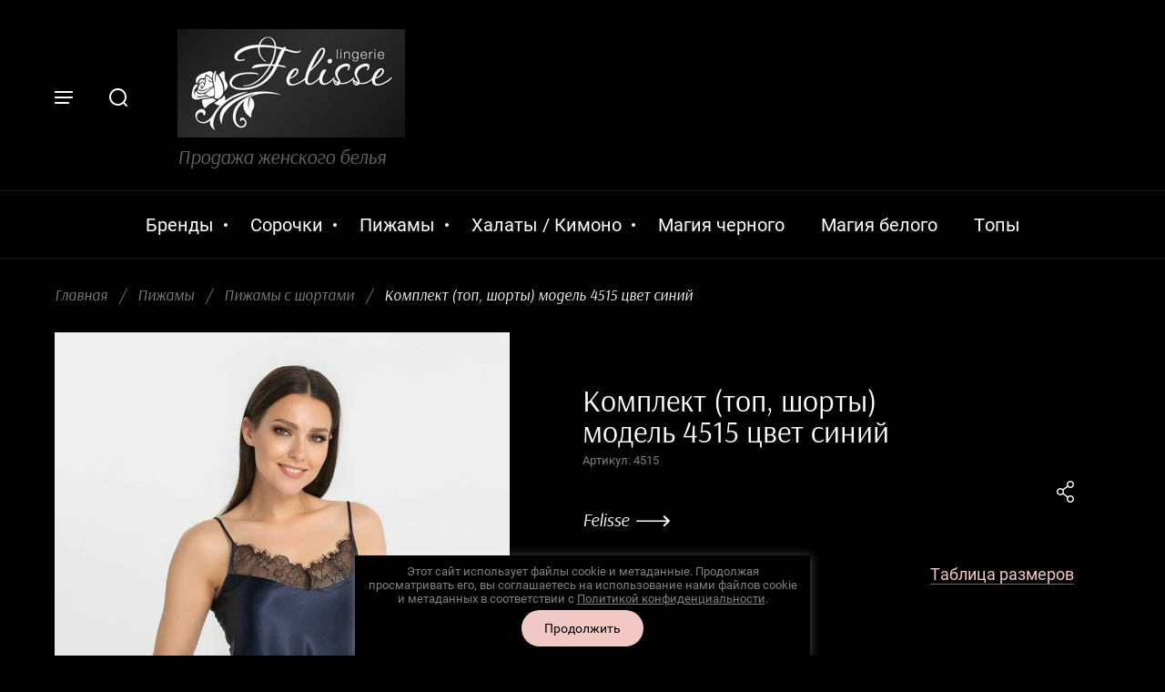

--- FILE ---
content_type: text/html; charset=utf-8
request_url: https://felisse.ru/magazin/product/komplekt-top-shorty-model-4515-cvet-sinij
body_size: 11652
content:

	<!doctype html>
<html lang="ru">
<head>
<meta charset="utf-8">
<meta name="robots" content="all"/>
<title>Комплект (топ, шорты) модель 4515 цвет синий</title>
<meta name="description" content="Комплект (топ, шорты) модель 4515 цвет синий">
<meta name="keywords" content="Комплект (топ, шорты) модель 4515 цвет синий женское белье, женская одежда Felisse">
<meta name="SKYPE_TOOLBAR" content="SKYPE_TOOLBAR_PARSER_COMPATIBLE">
<meta name="viewport" content="width=device-width, initial-scale=1.0, maximum-scale=1.0, user-scalable=no">
<meta name="format-detection" content="telephone=no">
<meta http-equiv="x-rim-auto-match" content="none">

<!-- Global site tag (gtag.js) - Google Analytics -->
<script async src="https://www.googletagmanager.com/gtag/js?id=UA-233259187-1"></script>
<script>
  window.dataLayer = window.dataLayer || [];
  function gtag(){dataLayer.push(arguments);}
  gtag('js', new Date());

  gtag('config', 'UA-233259187-1');
</script>

<!-- Yandex.Metrika counter -->
<script type="text/javascript" >
   (function(m,e,t,r,i,k,a){m[i]=m[i]||function(){(m[i].a=m[i].a||[]).push(arguments)};
   m[i].l=1*new Date();k=e.createElement(t),a=e.getElementsByTagName(t)[0],k.async=1,k.src=r,a.parentNode.insertBefore(k,a)})
   (window, document, "script", "https://mc.yandex.ru/metrika/tag.js", "ym");

   ym(89370672, "init", {
        clickmap:true,
        trackLinks:true,
        accurateTrackBounce:true,
        webvisor:true
   });
</script>
<!-- /Yandex.Metrika counter -->

<link rel="stylesheet" href="/g/libs/jqueryui/datepicker/css/jquery-ui.css">
<link rel="stylesheet" href="/g/libs/lightgallery/v1.2.19/lightgallery.css">

<script src="/g/libs/jquery/1.10.2/jquery.min.js"></script>
<script src="/g/libs/jqueryui/datepicker/js/jquery-ui.min.js" charset="utf-8"></script>

	<link rel="stylesheet" href="/g/css/styles_articles_tpl.css">
<link rel="stylesheet" href="/g/libs/lightgallery-proxy-to-hs/lightgallery.proxy.to.hs.min.css" media="all" async>
<script src="/g/libs/lightgallery-proxy-to-hs/lightgallery.proxy.to.hs.stub.min.js"></script>
<script src="/g/libs/lightgallery-proxy-to-hs/lightgallery.proxy.to.hs.js" async></script>

            <!-- 46b9544ffa2e5e73c3c971fe2ede35a5 -->
            <script src='/shared/s3/js/lang/ru.js'></script>
            <script src='/shared/s3/js/common.min.js'></script>
        <link rel='stylesheet' type='text/css' href='/shared/s3/css/calendar.css' />
<!--s3_require-->
<link rel="stylesheet" href="/g/basestyle/1.0.1/user/user.css" type="text/css"/>
<link rel="stylesheet" href="/g/basestyle/1.0.1/user/user.blue.css" type="text/css"/>
<script type="text/javascript" src="/g/basestyle/1.0.1/user/user.js" async></script>
<!--/s3_require-->
			
		
		
		
			<link rel="stylesheet" type="text/css" href="/g/shop2v2/default/css/theme.less.css">		
			<script type="text/javascript" src="/g/printme.js"></script>
		<script type="text/javascript" src="/g/shop2v2/default/js/tpl.js"></script>
		<script type="text/javascript" src="/g/shop2v2/default/js/baron.min.js"></script>
		
			<script type="text/javascript" src="/g/shop2v2/default/js/shop2.2.js"></script>
		
	<script type="text/javascript">shop2.init({"productRefs": {"789087507":{"test_852":{"89105d043370c7b5d6cadfe0a11d425e":["979589307"]},"rossijskie_razmery":{"118303507":["979589307"]}}},"apiHash": {"getPromoProducts":"8b3c8e85887e7392ad747c71f84d0d33","getSearchMatches":"600ac29449c46fd2be529f8556609d18","getFolderCustomFields":"ea9609525183d2d75e4a8abbf19495d8","getProductListItem":"ee0ef3b6869a6f04d32a219b655a7dea","cartAddItem":"62577df2caa1167cbefa8fc2bff2ee43","cartRemoveItem":"0c0f16d2504e82127b065289ed551ff7","cartUpdate":"351e33627eecc110d1b9d96965c3d767","cartRemoveCoupon":"c92ef90af355d93bc12abb1ddeba9134","cartAddCoupon":"f2b3114ab34b28bcbc7c0ea08b073c5f","deliveryCalc":"164770177382183207744b8498d8dec3","printOrder":"7e140ccdb90aa66a6878757a7ec5cfcd","cancelOrder":"b498cd90b10b403de69ddec17786cf44","cancelOrderNotify":"bfc89908813d5aeba8cdbfaf6ac2a893","repeatOrder":"c941235e75770bf60a35658511eb928b","paymentMethods":"32196c34541e579e8751f28d6a6fafbf","compare":"4cd335131e9fd79d020d637ce2b5e5e2"},"hash": null,"verId": 3979985,"mode": "product","step": "","uri": "/magazin","IMAGES_DIR": "/d/","my": {"gr_new_card_btns":true,"show_sections":true,"lots_buy_one_click":true,"mode_catalog":true,"located_in_sections_alias":"\u041d\u0430\u0445\u043e\u0434\u0438\u0442\u0441\u044f \u0432 \u0440\u0430\u0437\u0434\u0435\u043b\u0430\u0445:","gr_img_lazyload":true},"shop2_cart_order_payments": 1,"cf_margin_price_enabled": 0,"maps_yandex_key":"","maps_google_key":""});</script>


<script src="/g/libs/jquery-formstyler/1.7.4/jquery.formstyler.min.js" charset="utf-8"></script>
<script src="/g/libs/jquery-responsive-tabs/1.5.1/jquery.responsivetabs.min.js"></script>
<script src="/g/libs/jquery-slick/1.6.0/slick.min.js"></script>
<script src="/g/libs/lightgallery/v1.2.19/lightgallery.js"></script>
<script src="/g/s3/misc/eventable/0.0.1/s3.eventable.js"></script>
<script src="/g/s3/misc/math/0.0.1/s3.math.js"></script>
<script src="/g/s3/menu/allin/0.0.3/s3.menu.allin.js"></script>
<script src="/g/libs/flexmenu/1.4.2/flexmenu.min.js"></script>
<script src="/g/libs/jquery-match-height/0.7.2/jquery.matchHeight.min.js" charset="utf-8"></script>
<script src="/g/templates/shop2/2.82.2/js/animit.for.waslide.js"></script>
<script src="/g/libs/nouislider/7.0.10/jquery.nouislider.all.min.js" charset="utf-8"></script>
<script src="/g/templates/shop2/2.82.2/js/jquery.bgdsize.js"></script>
<script src="/g/templates/shop2/widgets/js/instafeed.min.js"></script>
<script src="/g/templates/shop2/2.66.2/js/jquery.columnizer.min.js" charset="utf-8"></script>
<script src="/g/templates/shop2/2.66.2/js/headeroom.js"></script>
<script src="/g/templates/shop2/2.70.2/js/waslide.js"></script>
<script src="/g/libs/vanilla-lazyload/17.1.0/lazyload.min.js"></script>
<script src="/g/templates/shop2/2.86.2/js/s3.form.js" charset="utf-8"></script>
<script src="/g/templates/shop2/2.86.2/js/shop_main.js" charset="utf-8"></script>

    <link rel="stylesheet" href="/t/v2568/images/theme0/theme.scss.css">

<!--[if lt IE 10]>
<script src="/g/libs/ie9-svg-gradient/0.0.1/ie9-svg-gradient.min.js"></script>
<script src="/g/libs/jquery-placeholder/2.0.7/jquery.placeholder.min.js"></script>
<script src="/g/libs/jquery-textshadow/0.0.1/jquery.textshadow.min.js"></script>
<script src="/g/s3/misc/ie/0.0.1/ie.js"></script>
<![endif]-->
<!--[if lt IE 9]>
<script src="/g/libs/html5shiv/html5.js"></script>
<![endif]-->
<link rel="stylesheet" href="/t/v2568/images/css/seo_styless.scss.css">
<link rel="stylesheet" href="/t/v2568/images/css/bdr_styles.scss.css">
</head>
<body>
	<!-- Yandex.Metrika counter -->
	<noscript><div><img src="https://mc.yandex.ru/watch/89370672" style="position:absolute; left:-9999px;" alt="" /></div></noscript>
	<!-- /Yandex.Metrika counter -->
	
	<div class="site_wrapper product">

		<div class="mobile_folders_wrapper">
			<div class="mobile_folders_close"></div>
			<div class="mobile_folders_in">

				<div class="mobile_folders_top">

					<div class="mobile_top_item">
						<a class="mobile_folders_reg" href="/users-1/login">Войти</a>
					</div>
					<div class="mobile_top_item">
						<div class="mobile_menu_title">Меню</div>
					</div>
					<div class="mobile_top_item">&nbsp;</div>

				</div>
				<div class="mobile_folders_wrap">
					<div class="mobile_folders_title">Каталог</div>
					<div class="mobile_foldes_bl">
						<ul class="mobile_foldes menu-default">
													         						         						         						         						    						         						              						              						                   <li class="sublevel"><a class="has_sublayer" href="/magazin/folder/populyarnye-rubriki"><span>Сорочки</span></a>
						              						         						         						         						         						    						         						              						                   						                        <ul>
						                            <li class="parent-item"><a href="/magazin/folder/populyarnye-rubriki"><span></span>Сорочки</a></li>
						                    							              						              						                   <li ><a href="/magazin/folder/sorochki"><span>Сорочки</span></a>
						              						         						         						         						         						    						         						              						                   						                        </li>
						                        						                   						              						              						                   <li ><a href="/magazin/folder/neglizhe"><span>Неглиже</span></a>
						              						         						         						         						         						    						         						              						                   						                        </li>
						                        						                             </ul></li>
						                        						                   						              						              						                   <li class="sublevel"><a class="has_sublayer" href="/magazin/folder/pizhamy-top-bryuki"><span>Пижамы</span></a>
						              						         						         						         						         						    						         						              						                   						                        <ul>
						                            <li class="parent-item"><a href="/magazin/folder/pizhamy-top-bryuki"><span></span>Пижамы</a></li>
						                    							              						              						                   <li ><a href="/magazin/folder/magiya-chernogo"><span>Пижамы с шортами</span></a>
						              						         						         						         						         						    						         						              						                   						                        </li>
						                        						                   						              						              						                   <li ><a href="/magazin/folder/pizhamy-s-bryukami"><span>Пижамы с брюками</span></a>
						              						         						         						         						         						    						         						              						                   						                        </li>
						                        						                             </ul></li>
						                        						                   						              						              						                   <li class="sublevel"><a class="has_sublayer" href="/magazin/folder/halaty-sorochki-dlinnye"><span>Халаты / Кимоно</span></a>
						              						         						         						         						         						    						         						              						                   						                        <ul>
						                            <li class="parent-item"><a href="/magazin/folder/halaty-sorochki-dlinnye"><span></span>Халаты / Кимоно</a></li>
						                    							              						              						                   <li ><a href="/magazin/folder/halaty-atlasnye-shifonovye"><span>Халаты атласные, шифоновые</span></a>
						              						         						         						         						         						    						         						              						                   						                        </li>
						                        						                   						              						              						                   <li ><a href="/magazin/folder/halaty-sorochki-dlinnye-1"><span>Халаты, сорочки длинные</span></a>
						              						         						         						         						         						    						         						              						                   						                        </li>
						                        						                   						              						              						                   <li ><a href="/magazin/folder/halaty-sorochki-gipyurovye"><span>Халаты, сорочки гипюровые</span></a>
						              						         						         						         						         						    						         						              						                   						                        </li>
						                        						                             </ul></li>
						                        						                   						              						              						                   <li ><a href="/magazin/folder/magiya-chernogo-1"><span>Магия черного</span></a>
						              						         						         						         						         						    						         						              						                   						                        </li>
						                        						                   						              						              						                   <li ><a href="/magazin/folder/magiya-belogo"><span>Магия белого</span></a>
						              						         						         						         						         						    						         						              						                   						                        </li>
						                        						                   						              						              						                   <li ><a href="/magazin/folder/topy"><span>Топы</span></a>
						              						         						         						         						         						    						    						    </li>
						</ul>
					</div>
				</div>
			</div>
		</div>
		
		<div class="mobile_menu_wrapper">
			<div class="mobile_menu_close"></div>
			<div class="menu_mob_title_wr">
				<div class="menu_back_title">Меню</div>
			</div>
			<div class="mobile_menu_wrap">
				<ul class="menu-default mobile_menu"><li class="opened active"><a href="/" ><span>Главная</span></a></li><li><a href="/o-kompanii" ><span>О компании</span></a></li><li><a href="/kontakty-1" ><span>Контакты</span></a></li></ul>			</div>
		</div>

		<div class="folders_popup_wrapper">
			<div class="folders_popup_close"></div>
			<div class="folders_popup_wrap">
				<div class="folders_popup_left">
					<div class="popup_left_in">
						<div class="reg_blocks_wrap">
							<a href="/users-1/login">Войти</a>
						</div>
						<div class="top_menu_wrap">
							<ul class="menu-default top_menu"><li class="opened active"><a href="/" ><span>Главная</span></a></li><li><a href="/o-kompanii" ><span>О компании</span></a></li><li><a href="/kontakty-1" ><span>Контакты</span></a></li></ul>						</div>
					</div>
				</div>
				<div class="folders_popup_right">
					<div class="folders_bl_wrapper">
						<div class="folders_bl_wrap">
							
							    <ul class="folders_block menu-default">
								
																<li class="brands_block dontsplit">
									<a href="/magazin/vendors"><span></span><ins>Бренды</ins></a>
									<ul>
																					<li><a href="/magazin/vendor/felisse">Felisse</a></li>
																			</ul>
									<div class="all_brands"><a href="/magazin/vendors"><span>все бренды</span></a></div>
								</li>
								
							    							    							    							    <li class="dontsplit"><a href="/magazin/folder/populyarnye-rubriki"><span  ></span><ins>Сорочки</ins></a>
							    							    							    							    							    							    <ul>
							    							    							    							    <li><a href="/magazin/folder/sorochki">Сорочки</a>
							    							    							    							    							    							    </li>
							    							    							    							    							    <li><a href="/magazin/folder/neglizhe">Неглиже</a>
							    							    							    							    							    							    </li>
							    							    </ul></li>
							    							    							    							    							    <li class="dontsplit"><a href="/magazin/folder/pizhamy-top-bryuki"><span  ></span><ins>Пижамы</ins></a>
							    							    							    							    							    							    <ul>
							    							    							    							    <li><a href="/magazin/folder/magiya-chernogo">Пижамы с шортами</a>
							    							    							    							    							    							    </li>
							    							    							    							    							    <li><a href="/magazin/folder/pizhamy-s-bryukami">Пижамы с брюками</a>
							    							    							    							    							    							    </li>
							    							    </ul></li>
							    							    							    							    							    <li class="dontsplit"><a href="/magazin/folder/halaty-sorochki-dlinnye"><span  ></span><ins>Халаты / Кимоно</ins></a>
							    							    							    							    							    							    <ul>
							    							    							    							    <li><a href="/magazin/folder/halaty-atlasnye-shifonovye">Халаты атласные, шифоновые</a>
							    							    							    							    							    							    </li>
							    							    							    							    							    <li><a href="/magazin/folder/halaty-sorochki-dlinnye-1">Халаты, сорочки длинные</a>
							    							    							    							    							    							    </li>
							    							    							    							    							    <li><a href="/magazin/folder/halaty-sorochki-gipyurovye">Халаты, сорочки гипюровые</a>
							    							    							    							    							    							    </li>
							    							    </ul></li>
							    							    							    							    							    <li class=""><a href="/magazin/folder/magiya-chernogo-1"><span  ></span><ins>Магия черного</ins></a>
							    							    							    							    							    							    </li>
							    							    							    							    							    <li class=""><a href="/magazin/folder/magiya-belogo"><span  ></span><ins>Магия белого</ins></a>
							    							    							    							    							    							    </li>
							    							    							    							    							    <li class=""><a href="/magazin/folder/topy"><span  ></span><ins>Топы</ins></a>
							    							    							    							    </li></ul>
							    
													</div>
					</div>
				</div>
			</div>
		</div>

		<div class="popup_form_wrapper">
			<div class="popup_form_wrap">
				<div class="popup_form_close"></div>
				<div class="popup_form_title_wr">
					<div class="popup_form_title">
						Главная
					</div>
					<div class="popup_form_desc"></div>
				</div>
							</div>
		</div>
		
		<div class="search_popup_wrapper">
			<div class="search_close"></div>
			<div class="search_inner search_up">

				<div class="search_in">
					<nav class="site_search_wr">
					    <form action="/search" method="get"  class="search-form" >
					    <div class="search-text_wr">
					  		<input name="search" type="text" class="search-text" placeholder="Название товара" />
					    </div>
					    <input type="submit" class="search-button" value="" />
					    <re-captcha data-captcha="recaptcha"
     data-name="captcha"
     data-sitekey="6LcNwrMcAAAAAOCVMf8ZlES6oZipbnEgI-K9C8ld"
     data-lang="ru"
     data-rsize="invisible"
     data-type="image"
     data-theme="light"></re-captcha></form>
					</nav>
				</div>

			</div>
			<div class="search_inner search_down">
				
				<div class="search_in">
						
    
<div class="shop2-block search-form ">
	<div class="block_title">
		<span>Расширенный поиск</span>
	</div>
	<div class="block_body">
		<form action="/magazin/search" enctype="multipart/form-data">
			<input type="hidden" name="sort_by" value=""/>
			
			<div class="top_rows">
				
				
								<div class="row row_price range_slider_wrapper">
	                <div class="row-title">Цена, руб.</div>
	                <div class="row-body">

		                <div class="price_range clear-self">
		                	<div class="input_from">
		                		<span class="from_title">от</span>
		                    	<input name="s[price][min]" type="text" size="5" class="small low" value="0" />
		                    </div>

							<div class="input_range_slider"></div>

		                    <div class="input_to">
		                    	<span class="to_title">до</span>
		                    	<input name="s[price][max]" type="text" size="5" class="small big"  data-max="200000" value="200000" />
		                    </div>
		                </div>
	                </div>
	            </div>
	            
									<div class="row row_per_page">
						<div class="row-title">Результатов на странице:</div>
						<div class="row-body">
							<select name="s[products_per_page]">
													            						            						            <option value="5">5</option>
					            						            						            <option value="20">20</option>
					            						            						            <option value="35">35</option>
					            						            						            <option value="50">50</option>
					            						            						            <option value="65">65</option>
					            						            						            <option value="80">80</option>
					            						            						            <option value="95">95</option>
					            							</select>
						</div>
					</div>
							</div>

			<div class="block_body_rows">

									<div class="row">
						<div class="row-body">
							<select name="s[folder_id]" id="s[folder_id]" data-placeholder="Все категории">
								<option value="">Все категории</option>
																																					                            <option value="273466305" >
			                                 Сорочки
			                            </option>
			                        																				                            <option value="273466505" >
			                                &raquo; Сорочки
			                            </option>
			                        																				                            <option value="273467505" >
			                                &raquo; Неглиже
			                            </option>
			                        																				                            <option value="296338105" >
			                                 Пижамы
			                            </option>
			                        																				                            <option value="296337905" >
			                                &raquo; Пижамы с шортами
			                            </option>
			                        																				                            <option value="273467305" >
			                                &raquo; Пижамы с брюками
			                            </option>
			                        																				                            <option value="296338305" >
			                                 Халаты / Кимоно
			                            </option>
			                        																				                            <option value="299185705" >
			                                &raquo; Халаты атласные, шифоновые
			                            </option>
			                        																				                            <option value="299284305" >
			                                &raquo; Халаты, сорочки длинные
			                            </option>
			                        																				                            <option value="299678905" >
			                                &raquo; Халаты, сорочки гипюровые
			                            </option>
			                        																				                            <option value="299186105" >
			                                 Магия черного
			                            </option>
			                        																				                            <option value="299275905" >
			                                 Магия белого
			                            </option>
			                        																				                            <option value="118233707" >
			                                 Топы
			                            </option>
			                        															</select>
						</div>
					</div>
				
									<div class="row">
						<div class="row-body">
							<select name="s[vendor_id]" data-placeholder="Все производители">
								<option value="">Все производители</option>          
			                    			                        <option value="56622105" >Felisse</option>
			                    							</select>
						</div>
					</div>
				
									<div class="row">
						<div class="row-body">
							<input placeholder="Артикул" type="text" name="s[article]" id="shop2-article" value="" />
						</div>
					</div>
				
									<div class="row">
						<div class="row-body">
							<input placeholder="Текст" type="text" name="search_text" size="20" id="shop2-text"  value="" />
						</div>
					</div>
				
							</div>
			
			<div class="fields_wrap">

								<div id="shop2_search_custom_fields"></div>
				
								<div id="shop2_search_global_fields">
					
																	</div>
				
			</div>

			<div class="flags_wrap">

									<div class="row">
						<div class="row-body">
							<select name="s[new]" data-placeholder="Все">
								<option value="">Новинка</option>
			                    <option value="1">да</option>
			                    <option value="0">нет</option>
							</select>
						</div>
					</div>
				
									<div class="row">
						<div class="row-body">
							<select name="s[special]" data-placeholder="Все">
								<option value="">Спецпредложение</option>
			                    <option value="1">да</option>
			                    <option value="0">нет</option>
							</select>
						</div>
					</div>
				
			</div>

			<div class="row_button">
				<button type="submit" class="search-btn">Найти</button>
			</div>

		<re-captcha data-captcha="recaptcha"
     data-name="captcha"
     data-sitekey="6LcNwrMcAAAAAOCVMf8ZlES6oZipbnEgI-K9C8ld"
     data-lang="ru"
     data-rsize="invisible"
     data-type="image"
     data-theme="light"></re-captcha></form>
	</div>
</div><!-- Search Form -->				</div>

			</div>
		</div>

		<header role="banner" class="site_header inner">
			<div class="header_top_wrapper">

				<div class="site_fixed_panel">
					<div class="fixed_panel_in">
						<div class="panel_l_block">
							<span class="burger_btn"></span>
							<span class="search_btn"></span>
						</div>
						<div class="panel_m_block">
							<span class="contacts_popup"></span>
						</div>
											</div>
				</div>

				<div class="header_top_wrap">
					<div class="header_l_block"></div>
					<div class="header_m_block upd_block">
													<div class="site_logo">
																	<a href="https://felisse.ru" style="display: inline-block; font-size: 0;">
																														<img src="/thumb/2/GxZNpTH-wYftqLtJh9k7hg/250c119/d/logotip.png" style="max-width: 250px" alt="" />
									</a>
															</div>
												<div class="site_name_wrap">
																						<div class="site_desc">
																			<a href="https://felisse.ru">
											Продажа женского белья
										</a>
																	</div>
													</div>
					</div>
									</div>

			</div>

			<div class="header_menu_wrapper">
				<div class="header_menu_wrap">
					
										<ul class="brands_block menu-default">
						<li class="brands_title">
							<a href="/magazin/vendors"><span>Бренды</span></a>
							<div class="brands_wrap">
								<div class="brands_body">
																			<a href="/magazin/vendor/felisse">Felisse</a>
																	</div>
								<div class="all_brands"><a href="/magazin/vendors"><span>все бренды</span></a></div>
							</div>
						</li>
					</ul>
					
										    <ul class="top_folders menu-default">
					    					    					    					    <li class="has"><a href="/magazin/folder/populyarnye-rubriki"><span>Сорочки</span></a>
					    					    					    					    					    					    <ul>
					    					    					    					    <li><a href="/magazin/folder/sorochki"><span>Сорочки</span></a>
					    					    					    					    					    					    </li>
					    					    					    					    					    <li><a href="/magazin/folder/neglizhe"><span>Неглиже</span></a>
					    					    					    					    					    					    </li>
					    					    </ul></li>
					    					    					    					    					    <li class="has"><a href="/magazin/folder/pizhamy-top-bryuki"><span>Пижамы</span></a>
					    					    					    					    					    					    <ul>
					    					    					    					    <li><a href="/magazin/folder/magiya-chernogo"><span>Пижамы с шортами</span></a>
					    					    					    					    					    					    </li>
					    					    					    					    					    <li><a href="/magazin/folder/pizhamy-s-bryukami"><span>Пижамы с брюками</span></a>
					    					    					    					    					    					    </li>
					    					    </ul></li>
					    					    					    					    					    <li class="has"><a href="/magazin/folder/halaty-sorochki-dlinnye"><span>Халаты / Кимоно</span></a>
					    					    					    					    					    					    <ul>
					    					    					    					    <li><a href="/magazin/folder/halaty-atlasnye-shifonovye"><span>Халаты атласные, шифоновые</span></a>
					    					    					    					    					    					    </li>
					    					    					    					    					    <li><a href="/magazin/folder/halaty-sorochki-dlinnye-1"><span>Халаты, сорочки длинные</span></a>
					    					    					    					    					    					    </li>
					    					    					    					    					    <li><a href="/magazin/folder/halaty-sorochki-gipyurovye"><span>Халаты, сорочки гипюровые</span></a>
					    					    					    					    					    					    </li>
					    					    </ul></li>
					    					    					    					    					    <li><a href="/magazin/folder/magiya-chernogo-1"><span>Магия черного</span></a>
					    					    					    					    					    					    </li>
					    					    					    					    					    <li><a href="/magazin/folder/magiya-belogo"><span>Магия белого</span></a>
					    					    					    					    					    					    </li>
					    					    					    					    					    <li><a href="/magazin/folder/topy"><span>Топы</span></a>
					    					    					    					    </li></ul>
					    										
				</div>
			</div>

		</header> 

		<div class="site_container product">
						
			<div class="top_contacts_wrapper" style="display: none;">
				<div class="top_contacts_wrap">
					<span class="contacts_close"></span>

					<div class="top_contacts_body">
						
												<div class="top_contacts_item">
							<div class="top_phones_bl">
								<div class="top_phones_title">бесплатный звонок</div>
								<div class="top_phones">
																			<div><a href="tel:8 (926) 477-21-84">8 (926) 477-21-84</a></div>
																	</div>
							</div>
						</div>
																		<div class="top_contacts_item">
							<div class="top_address_bl">
								<div class="top_address_title">г. Москва</div>
								<div class="top_address">Россия, Ракетный бульвар, дом 17</div>
							</div>
						</div>
						
						
						
					</div>
					<div class="popup_btn_wr">
						<span class="popup_btn"></span>
					</div>
				</div>
			</div>

			<div class="site_main_wrapper">
				<main role="main" class="site_main">
					
<div class="site-path" data-url="/"><a href="/">Главная</a>  <span>/</span>  <a href="/magazin/folder/pizhamy-top-bryuki">Пижамы</a>  <span>/</span>  <a href="/magazin/folder/magiya-chernogo">Пижамы с шортами</a>  <span>/</span>  Комплект (топ, шорты) модель 4515 цвет синий</div>
					<h1>Комплект (топ, шорты) модель 4515 цвет синий</h1>					
										
					<div class="site_main_inner clear-self  product ">
						
						
						<div class="site_main_body">	
	<div class="shop2-cookies-disabled shop2-warning hide"></div>
	
	
	
		
							
			
							
			
							
			
		
					

<div class="product_page_wrapper">
	
		
	<div class="product_page_wrap" id="product">

		<div class="product_l_side">
			<div class="product_page_slider">
				<div class="product_slider_body">

											<div class="product_slide_item">
							<a href="/d/img_587.jpg">
								<img src="/thumb/2/oE4w-sRT02xfEzFwhp6m1w/r/d/img_587.jpg" alt="Комплект (топ, шорты) модель 4515 цвет синий" title="Комплект (топ, шорты) модель 4515 цвет синий" />
							</a>
						</div>
					
																		<div class="product_slide_item thumbs">
								<a href="/d/img_604.jpg">
									<img src="/thumb/2/w_lbnGkyVrOXCboy2OgKAA/r/d/img_604.jpg" alt="" />
								</a>
							</div>
													<div class="product_slide_item thumbs">
								<a href="/d/img_601.jpg">
									<img src="/thumb/2/koyqJiul7vM9MUic4xW0XA/r/d/img_601.jpg" alt="" />
								</a>
							</div>
													<div class="product_slide_item thumbs">
								<a href="/d/img_581.jpg">
									<img src="/thumb/2/NR60U81tMK9z917wae-BeQ/r/d/img_581.jpg" alt="" />
								</a>
							</div>
											
				</div>
			</div>
		</div>

		<div class="product_r_side">

			<div class="product_r_side_in">

				<form 
					method="post" 
					action="/magazin?mode=cart&amp;action=add" 
					accept-charset="utf-8"
					class="shop2-product">

					<input type="hidden" name="kind_id" value="979589307"/>
					<input type="hidden" name="product_id" value="789087507"/>
					<input type="hidden" name="meta" value='{&quot;test_852&quot;:&quot;89105d043370c7b5d6cadfe0a11d425e&quot;,&quot;rossijskie_razmery&quot;:[118303507]}'/>
					
										<div class="product_flags">
																							</div>
					
					<div class="shop2_product_name">Комплект (топ, шорты) модель 4515 цвет синий</div>
					
	
					
	
	
					<div class="shop2-product-article"><span>Артикул:</span> 4515</div>
	
	
					<div class="product_r_in">

						<div class="r_side_left">

								
	
	<div class="tpl-rating-block">Рейтинг:<div class="tpl-stars"><div class="tpl-rating" style="width: 0%;"></div></div>(0 голосов)</div>

	
																		                    <div class="vendor_option">
			                        <div class="vendor_name">
			                            <a href="/magazin/vendor/felisse">Felisse</a>
			                        </div>
			                    </div>
			                    		                    
						</div>
						
						<div class="r_side_right">
							<div class="share_bl_wrapper">
								<div class="share_btn"></div>
								<div class="share_bl_body">
																														<div class="yashare">
																								<div class="yashare_body">
													
													<script src="https://yastatic.net/es5-shims/0.0.2/es5-shims.min.js"></script>
													<script src="https://yastatic.net/share2/share.js"></script>
													<div class="ya-share2" data-services="messenger,vkontakte,odnoklassniki,telegram,viber,whatsapp"></div>
												</div>
											</div>
		                                																	</div>
							</div>
						</div>

					</div>

											<div class="prod_price_wrapper">
							<div class="product_price">
									<div class="price-current">
		<strong>1&nbsp;600</strong> руб.			</div>
                  			    									
							</div>
							<div class="prod_size_table"><a href="/tablitsa-razmerov">Таблица размеров</a></div>						</div>
					
					
 
		
			<div class="shop2_product_options_wr">
			<div class="hide_params_btn">Параметры</div>
			<div class="shop2_product_options"><div class="option_item odd"><div class="option_title">цвет</div><div class="option_body">
			
						
		
			<ul class="shop2-color-ext-list">
														<li data-kinds="979589307" data-name="test_852" data-value="89105d043370c7b5d6cadfe0a11d425e" style="background-color:#000066" class="shop2-color-ext-selected">
						<span></span>
						<div>
															<img src="/g/spacer.gif" style="background: #000066;" width="96" height="96" alt="">
							
							Синий
						</div>
					</li>
							</ul>

		
	
</div></div><div class="option_item even"><div class="option_title">Российские размеры</div><div class="option_body"><select name="rossijskie_razmery" class="additional-cart-params"><option value="Российские размеры: 42,44,46,48" selected="selected">42,44,46,48</option></select></div></div></div>
		</div>
	

											<div class="product_amount_wr">
							
				
						</div>
						
						<div class="form_add">
							<div class="form_add_compare">
								
			<div class="product-compare">
			<label>
				<input type="checkbox" value="979589307"/>
				Сравнить
			</label>
		</div>
		
                            </div>
                            <div class="form_add_btns">
	                            <div class="form_add_item">
									


<input type="hidden" value="Комплект (топ, шорты) модель 4515 цвет синий" name="product_name" />
<input type="hidden" value="https://felisse.ru/magazin/product/komplekt-top-shorty-model-4515-cvet-sinij" name="product_link" />								</div>
															</div>

						</div>
					
				<re-captcha data-captcha="recaptcha"
     data-name="captcha"
     data-sitekey="6LcNwrMcAAAAAOCVMf8ZlES6oZipbnEgI-K9C8ld"
     data-lang="ru"
     data-rsize="invisible"
     data-type="image"
     data-theme="light"></re-captcha></form>

			</div>
		</div>
	</div>

	<div class="product_page_params">
		
		<div class="product_tabs_wrapper">
				


<div class="product_menu_wr">
	<div class="product_menu_fix">
		<div class="product_page_menu">
			<a href="#desc" class="product_menu_item"><span></span>Описание</a>																																																																											<a href="#reviews" class="product_menu_item"><span></span>Отзывы</a>			<a href="#product" class="product_anchor">&nbsp;</a>
		</div>
	</div>
</div>

	<div class="shop2_product_data">
		
						<div class="shop2_product_desc">

								<div class="tab_wrap desc" id="desc">
					<div class="product_body_tab clear-self">
						<div class="tab_title float">Описание</div>
						<div class="tabs_item body_desc_area active-area" id="shop2-tabs-2">
							<p>Комплект с шортами выполнен из однотонного искусственного шелка. Верх лифа топа и бока шорт декорированы черным ажурным кружевом, подчеркивающим вашу красоту и женственность.</p>
<p><br /> Состав: 100%<br /> Тип рукава: без рукавов <br /> Покрой: прямой<br /> Фактура материала: шелковый <br /> Уход за вещами: гладить при t не более 60С</p>
<p>Модель пижамы: с шортами <br /> Длина изделия низ: 33 см<br /> Длина изделия верх: 42 см<br /> Страна производства: Россия</p>
						</div>
					</div>
				</div>
								
								
				
																																																																																							</div><!-- Product Desc -->
		
					<div class="product_in_folders_wr gr_tags_block">
				<h4 class="shop2-product-folders-header">теги:</h4>
				<div class="shop2-product-folders">
											<a href="/magazin/tag/model-4515">модель 4515</a>, 											<a href="/magazin/tag/cvet-sinij">цвет синий</a>									</div>
			</div>
			</div>

				<div class="comments_block_wrapper" id="reviews">
		<div class="comments_block_wrap">
			
			
				<div class="comments_form_wrap">

									<div class="tpl_block_header">Авторизуйтесь, чтобы оставить комментарий</div>
					<form method="post" class="tpl-form tpl-auth" action="/users-1/login">
		
	<div class="tpl-left">
		<div class="tpl-field">
			<div class="tpl-value">
				<input type="text" placeholder="Введите Ваш e-mail" name="login" value="" />
			</div>
		</div>

		<div class="tpl-field">
			<div class="tpl-value clearfix">
				<input placeholder="Введите Ваш пароль" type="password" name="password" />
			</div>
		</div>

		<div class="tpl-field reg_checkbox">
			<div class="tpl-reg_btn_wr">
				<div class="reg_checkbox_wr">
					<label class="tpl-title">
					<input type="checkbox" onclick="this.value=(this.value=='0'?'1':'0');" value="0" name="remember" />
						Запомнить меня
					</label>
				</div>
				<button class="tpl-button" type="submit">Войти</button>
			</div>
		</div>
		
		<div class="tpl-reg_btn_wr">
					</div>
	</div>

	<div class="tpl-right">
		<div class="tpl-field">
			Если Вы уже зарегистрированы на нашем сайте, но забыли пароль или Вам не пришло письмо подтверждения, воспользуйтесь формой восстановления пароля.
		</div>
		
		<div class="tpl-field">
			<a class="tpl-button" href="/users-1/forgot_password">Восстановить пароль</a>
		</div>
	</div>
	<div class="clear"></div>
<re-captcha data-captcha="recaptcha"
     data-name="captcha"
     data-sitekey="6LcNwrMcAAAAAOCVMf8ZlES6oZipbnEgI-K9C8ld"
     data-lang="ru"
     data-rsize="invisible"
     data-type="image"
     data-theme="light"></re-captcha></form>				
				</div>

					</div>
	</div>
		</div>

			
		
		<div class="product_in_folders_wr">
			
        
            <h4 class="shop2-product-folders-header">Находится в разделах:</h4>
        <div class="shop2-product-folders"><a href="/magazin/folder/magiya-chernogo">Пижамы с шортами<span></span></a></div>
    
		</div>

	</div>
</div>
	


	
	</div>

					</div>

				</main> 
			</div>
			
						
						
						
						
			
			<div class="form_bl_wrapper">
				<div class="form_bl_wrap">
					<div class="form_bl_body">
						
						
					</div>
				</div>
			</div>

		</div>

		<footer role="contentinfo" class="site_footer_wrapper">
			<div class="site_footer_wrap">
				<div class="site_footer_in1">
					
					<div class="footer_contacts">
						
												<div class="footer_phones_wrap">
							<div class="footer_phones_desc">бесплатный звонок</div>							<div class="footer_phones">
																	<div><a href="tel:8 (926) 477-21-84">8 (926) 477-21-84</a></div>
															</div>
						</div>
												
												<div class="footer_address_wrap">
							<div class="footer_address_title">г. Москва</div>							<div class="footer_address">Россия, Ракетный бульвар, дом 17</div>													</div>
												
						
					</div>

										<nav class="footer_menu_wrap">
					    <ul class="footer_menu menu-default">
					    					    					    					    <li><a href="/o-kompanii-1"><ins>О компании</ins><span class="open_ul"></span></a>
					    					    					    					    </li></ul>
					    					</nav>
					
				</div>
				<div class="site_footer_in2">
					<div class="footer_in2_wr">

						<div class="footer_in2_l">
							<div class="site_footer_name">
											            				            				            				            © 2022 - 2026 Felisse
				            <br><a href="/politika-konfidencialnosti">Политика конфиденциальности</a>
							</div>
						</div>
						<div class="footer_in2_m">
							<div class="site_counters">
<!--__INFO2026-01-20 00:42:49INFO__-->
</div>
						</div>
													<div class="footer_in2_r">
								<div class="site_copy"><span style='font-size:14px;' class='copyright'><!--noindex--><a href="https://megagroup.ru"  rel="nofollow" target="_blank" title=Разработка сайтов" class="copyright">Разработка сайтов</a><!--/noindex--></span></div>
							</div>
												
					</div>
				</div>
			</div>
		</footer> 
	</div>
	<a href="javascript:void(0);" class="compare-button hide">
		<span>0</span>
	</a>
	<link rel="stylesheet" href="/t/v2568/images/css/ors_privacy.scss.css">
<script src="/t/v2568/images/js/ors_privacy.js"></script>

<div class="cookies-warning cookies-block-js">
	<div class="cookies-warning__body">
		Этот сайт использует файлы cookie и метаданные. 
Продолжая просматривать его, вы соглашаетесь на использование нами файлов cookie и метаданных в соответствии 
с <a target="_blank" href="/politika-konfidencialnosti">Политикой конфиденциальности</a>. <br>
		<div class="cookies-warning__close gr-button-5 cookies-close-js">
			Продолжить
		</div>
	</div>
</div>
<!-- assets.bottom -->
<!-- </noscript></script></style> -->
<script src="/my/s3/js/site.min.js?1768462484" ></script>
<script src="/my/s3/js/site/defender.min.js?1768462484" ></script>
<script src="https://cp.onicon.ru/loader/62c41af2b887ee42198b457e.js" data-auto async></script>
<script >/*<![CDATA[*/
var megacounter_key="fea1c4e7315a931667d424da0a7c462b";
(function(d){
    var s = d.createElement("script");
    s.src = "//counter.megagroup.ru/loader.js?"+new Date().getTime();
    s.async = true;
    d.getElementsByTagName("head")[0].appendChild(s);
})(document);
/*]]>*/</script>
<script >/*<![CDATA[*/
$ite.start({"sid":3942904,"vid":3979985,"aid":3995459,"stid":4,"cp":21,"active":true,"domain":"felisse.ru","lang":"ru","trusted":false,"debug":false,"captcha":3});
/*]]>*/</script>
<!-- /assets.bottom -->
</body>
<!-- ID -->
</html>

--- FILE ---
content_type: text/css
request_url: https://felisse.ru/t/v2568/images/theme0/theme.scss.css
body_size: 141066
content:
@charset "utf-8";
html {
  font-family: sans-serif;
  -ms-text-size-adjust: 100%;
  -webkit-text-size-adjust: 100%;
  overflow-y: scroll; }

body {
  margin: 0; }

article, aside, details, figcaption, figure, footer, header, hgroup, main, menu, nav, section, summary {
  display: block; }

audio, canvas, progress, video {
  display: inline-block;
  vertical-align: baseline; }

audio:not([controls]) {
  display: none;
  height: 0; }

[hidden], template {
  display: none; }

a {
  background-color: transparent; }

a:active, a:hover {
  outline: 0; }

abbr[title] {
  border-bottom: 1px dotted; }

b, strong {
  font-weight: 700; }

dfn {
  font-style: italic; }

h1 {
  font-size: 2em;
  margin: 0.67em 0; }

mark {
  background: #ff0;
  color: #000; }

small {
  font-size: 80%; }

sub, sup {
  font-size: 75%;
  line-height: 0;
  position: relative;
  vertical-align: baseline; }

sup {
  top: -0.5em; }

sub {
  bottom: -0.25em; }

img {
  border: 0; }

svg:not(:root) {
  overflow: hidden; }

figure {
  margin: 1em 40px; }

hr {
  box-sizing: content-box;
  height: 0; }

pre {
  overflow: auto; }

code, kbd, pre, samp {
  font-family: monospace, monospace;
  font-size: 1em; }

button, input, optgroup, select, textarea {
  font: inherit;
  margin: 0; }

button {
  overflow: visible; }

button, select {
  text-transform: none; }

button, html input[type="button"], input[type="reset"], input[type="submit"] {
  -webkit-appearance: button;
  cursor: pointer; }

button[disabled], html input[disabled] {
  cursor: default; }

button::-moz-focus-inner, input::-moz-focus-inner {
  border: 0;
  padding: 0; }

input {
  line-height: normal; }

input[type="checkbox"], input[type="radio"] {
  box-sizing: border-box;
  padding: 0; }

input[type="number"]::-webkit-inner-spin-button, input[type="number"]::-webkit-outer-spin-button {
  height: auto; }

input[type="search"] {
  -webkit-appearance: textfield;
  box-sizing: content-box; }

input[type="search"]::-webkit-search-cancel-button, input[type="search"]::-webkit-search-decoration {
  -webkit-appearance: none; }

fieldset {
  border: 1px solid silver;
  margin: 0 2px;
  padding: 0.35em 0.625em 0.75em; }

legend {
  border: 0;
  padding: 0; }

textarea {
  overflow: auto; }

optgroup {
  font-weight: 700; }

table {
  border-collapse: collapse; }
/*border-spacing:0*/
/*td,th{padding:0}*/
@media print {
  * {
    background: transparent !important;
    color: #000 !important;
    box-shadow: none !important;
    text-shadow: none !important; }

  a, a:visited {
    text-decoration: underline; }

  a[href]:after {
    content: " (" attr(href) ")"; }

  abbr[title]:after {
    content: " (" attr(title) ")"; }

  pre, blockquote {
    border: 1px solid #999;
    page-break-inside: avoid; }

  thead {
    display: table-header-group; }

  tr, img {
    page-break-inside: avoid; }

  img {
    max-width: 100% !important; }

  @page {
    margin: 0.5cm; }

  p, h2, h3 {
    orphans: 3;
    widows: 3; }

  h2, h3 {
    page-break-after: avoid; } }

.hide {
  display: none; }

.show {
  display: block; }

.invisible {
  visibility: hidden; }

.visible {
  visibility: visible; }

.reset-indents {
  padding: 0;
  margin: 0; }

.reset-font {
  line-height: 0;
  font-size: 0; }

.clear-list {
  list-style: none;
  padding: 0;
  margin: 0; }

.clearfix:before, .clearfix:after {
  display: table;
  content: "";
  line-height: 0;
  font-size: 0; }
  .clearfix:after {
    clear: both; }

.clear {
  visibility: hidden;
  clear: both;
  height: 0;
  font-size: 1px;
  line-height: 0; }

.clear-self::after {
  display: block;
  visibility: hidden;
  clear: both;
  height: 0;
  content: ''; }

.overflowHidden {
  overflow: hidden; }

ins {
  text-decoration: none; }

.thumb, .YMaps, .ymaps-map {
  color: #000; }

.table {
  display: table; }
  .table .tr {
    display: table-row; }
    .table .tr .td {
      display: table-cell; }

.table0, .table1, .table2 {
  border-collapse: collapse; }
  .table0 td, .table1 td, .table2 td {
    padding: 0.5em; }

.table1, .table2 {
  border: 1px solid #afafaf; }
  .table1 td, .table2 td, .table1 th, .table2 th {
    border: 1px solid #afafaf; }

.table2 th {
  padding: 0.5em;
  color: #fff;
  background: #f00; }

.menu-default, .menu-default ul, .menu-default li {
  padding: 0;
  margin: 0;
  list-style: none; }

.site_container.product .site_main_wrapper {
  padding: 0; }
  .site_container.product .site_main_wrapper .site_main {
    max-width: 100%; }
  .site_container.product .site-path {
    margin-bottom: 0;
    padding: 34px 160px 38px; }
    @media screen and (max-width: 1580px) {
  .site_container.product .site-path {
    padding: 34px 140px 38px; } }
    @media screen and (max-width: 1420px) {
  .site_container.product .site-path {
    padding: 30px 60px; } }
    @media screen and (max-width: 1260px) {
  .site_container.product .site-path {
    padding: 30px 42px; } }
    @media screen and (max-width: 1023px) {
  .site_container.product .site-path {
    padding: 20px 32px; } }
    @media screen and (max-width: 639px) {
  .site_container.product .site-path {
    padding: 12px 16px; } }

.product_page_wrapper {
  padding: 0 0 50px; }
  .product_page_wrapper .shop2-product-amount.disabled {
    display: none; }
  .product_page_wrapper .product_page_wrap {
    margin: 0 0 90px;
    padding: 0 160px;
    display: -moz-box;
    display: -webkit-box;
    display: -webkit-flex;
    display: -moz-flex;
    display: -ms-flexbox;
    display: flex;
    -webkit-box-align: start;
    -ms-flex-align: start;
    -webkit-align-items: flex-start;
    -moz-align-items: flex-start;
    align-items: flex-start; }
    @media screen and (max-width: 1580px) {
  .product_page_wrapper .product_page_wrap {
    padding: 0 140px; } }
    @media screen and (max-width: 1420px) {
  .product_page_wrapper .product_page_wrap {
    padding: 0 60px; } }
    @media screen and (max-width: 1260px) {
  .product_page_wrapper .product_page_wrap {
    display: block;
    padding: 0 42px;
    margin: 0; } }
    @media screen and (max-width: 1023px) {
  .product_page_wrapper .product_page_wrap {
    padding: 0; } }
    .product_page_wrapper .product_page_wrap .product_l_side {
      -webkit-box-flex: 1;
      -webkit-flex: 1 0 650px;
      -moz-box-flex: 1;
      -moz-flex: 1 0 650px;
      -ms-flex: 1 0 650px;
      flex: 1 0 650px;
      width: 650px;
      max-width: 650px;
      min-width: 650px;
      margin: 0 90px 0 0; }
      @media screen and (max-width: 1900px) {
  .product_page_wrapper .product_page_wrap .product_l_side {
    -webkit-box-flex: 1;
    -webkit-flex: 1 0 500px;
    -moz-box-flex: 1;
    -moz-flex: 1 0 500px;
    -ms-flex: 1 0 500px;
    flex: 1 0 500px;
    width: 500px;
    max-width: 500px;
    min-width: 500px;
    margin: 0 40px 0 0; } }
      @media screen and (max-width: 1260px) {
  .product_page_wrapper .product_page_wrap .product_l_side {
    width: auto;
    max-width: 100%;
    min-width: 0;
    margin: 0 0 30px; } }
      @media screen and (max-width: 1023px) {
  .product_page_wrapper .product_page_wrap .product_l_side {
    padding: 0 32px; } }
      @media screen and (max-width: 639px) {
  .product_page_wrapper .product_page_wrap .product_l_side {
    padding: 0 16px; } }
      @media screen and (max-width: 1260px) {
    .product_page_wrapper .product_page_wrap .product_l_side .product_page_slider {
      margin: 0 -10px; } }
        @media screen and (max-width: 1023px) {
  .product_page_wrapper .product_page_wrap .product_l_side .product_page_slider {
    margin: 0; } }
        @media screen and (max-width: 1260px) {
    .product_page_wrapper .product_page_wrap .product_l_side .product_page_slider .product_slider_body {
      font-size: 0; } }
          .product_page_wrapper .product_page_wrap .product_l_side .product_page_slider .product_slider_body .product_slide_item {
            position: relative;
            margin: 0 0 30px;
            height: 960px;
            overflow: hidden; }
            @media screen and (max-width: 1900px) {
  .product_page_wrapper .product_page_wrap .product_l_side .product_page_slider .product_slider_body .product_slide_item {
    height: 800px; } }
            @media screen and (max-width: 1260px) {
  .product_page_wrapper .product_page_wrap .product_l_side .product_page_slider .product_slider_body .product_slide_item {
    height: 670px;
    margin: 0 10px;
    vertical-align: top;
    display: inline-block;
    width: 50%; } }
            @media screen and (max-width: 1023px) {
  .product_page_wrapper .product_page_wrap .product_l_side .product_page_slider .product_slider_body .product_slide_item {
    width: 100%;
    height: 940px;
    margin: 0; } }
            @media screen and (max-width: 767px) {
  .product_page_wrapper .product_page_wrap .product_l_side .product_page_slider .product_slider_body .product_slide_item {
    height: 680px; } }
            @media screen and (max-width: 639px) {
  .product_page_wrapper .product_page_wrap .product_l_side .product_page_slider .product_slider_body .product_slide_item {
    height: 430px; } }
            @media screen and (max-width: 479px) {
  .product_page_wrapper .product_page_wrap .product_l_side .product_page_slider .product_slider_body .product_slide_item {
    height: 380px; } }
            .product_page_wrapper .product_page_wrap .product_l_side .product_page_slider .product_slider_body .product_slide_item a {
              position: absolute;
              top: 0;
              left: 0;
              right: 0;
              bottom: 0;
              display: block;
              font-size: 0;
              text-decoration: none; }
              .product_page_wrapper .product_page_wrap .product_l_side .product_page_slider .product_slider_body .product_slide_item a img {
                max-width: none; }
            .product_page_wrapper .product_page_wrap .product_l_side .product_page_slider .product_slider_body .product_slide_item:last-child {
              margin-bottom: 0; }
        .product_page_wrapper .product_page_wrap .product_l_side .product_page_slider .slick-dots {
          font-size: 0;
          padding: 0;
          margin: 0;
          list-style: none;
          padding: 24px 10px 0;
          text-align: center; }
          .product_page_wrapper .product_page_wrap .product_l_side .product_page_slider .slick-dots li {
            display: inline-block;
            vertical-align: top;
            margin: 0 8px; }
            .product_page_wrapper .product_page_wrap .product_l_side .product_page_slider .slick-dots li.slick-active button:before {
              opacity: 1; }
            .product_page_wrapper .product_page_wrap .product_l_side .product_page_slider .slick-dots li button {
              padding: 0;
              width: 6px;
              height: 6px;
              border: none;
              outline: none;
              display: block;
              position: relative;
              -webkit-appearance: none;
              -moz-box-shadow: none;
              -webkit-box-shadow: none;
              box-shadow: none;
              -webkit-border-radius: 50%;
              -moz-border-radius: 50%;
              -ms-border-radius: 50%;
              -o-border-radius: 50%;
              border-radius: 50%;
              background: rgba(255, 255, 255, 0.15); }
              .product_page_wrapper .product_page_wrap .product_l_side .product_page_slider .slick-dots li button:before {
                position: absolute;
                content: '';
                left: -2px;
                right: -2px;
                top: -2px;
                bottom: -2px;
                opacity: 0;
                background: #f7c7b0;
                -webkit-border-radius: 50%;
                -moz-border-radius: 50%;
                -ms-border-radius: 50%;
                -o-border-radius: 50%;
                border-radius: 50%;
                -webkit-transition: all 0.3s;
                -moz-transition: all 0.3s;
                -o-transition: all 0.3s;
                -ms-transition: all 0.3s;
                transition: all 0.3s; }
    .product_page_wrapper .product_page_wrap .product_r_side {
      -webkit-box-flex: 1;
      -webkit-flex: 1 1 auto;
      -moz-box-flex: 1;
      -moz-flex: 1 1 auto;
      -ms-flex: 1 1 auto;
      flex: 1 1 auto;
      -moz-box-shadow: 0 10px 40px rgba(255, 255, 255, 0.1);
      -webkit-box-shadow: 0 10px 40px rgba(255, 255, 255, 0.1);
      box-shadow: 0 10px 40px rgba(255, 255, 255, 0.1);
      overflow: visible;
      position: relative; }
      @media screen and (max-width: 1260px) {
  .product_page_wrapper .product_page_wrap .product_r_side {
    height: auto !important;
    width: auto !important;
    margin: 0 !important; } }
      @media screen and (min-width: 1261px) {
    .product_page_wrapper .product_page_wrap .product_r_side.fixCard {
      position: fixed;
      right: 0;
      top: 0;
      right: 200px; } }
        @media screen and (min-width: 1261px) and (max-width: 1580px) {
  .product_page_wrapper .product_page_wrap .product_r_side.fixCard {
    right: 140px; } }
        @media screen and (min-width: 1261px) and (max-width: 1420px) {
  .product_page_wrapper .product_page_wrap .product_r_side.fixCard {
    right: 60px;
    top: 0; } }
      .product_page_wrapper .product_page_wrap .product_r_side .product_r_side_in {
        direction: rtl; }
        @media screen and (max-width: 1260px) {
  .product_page_wrapper .product_page_wrap .product_r_side .product_r_side_in {
    height: auto !important; } }
      .product_page_wrapper .product_page_wrap .product_r_side .shop2-product {
        position: static;
        direction: ltr;
        margin: 0;
        overflow-y: auto;
        -webkit-box-sizing: border-box;
        -moz-box-sizing: border-box;
        box-sizing: border-box;
        padding: 50px 60px 0 68px; }
        @media screen and (max-width: 1900px) {
  .product_page_wrapper .product_page_wrap .product_r_side .shop2-product {
    padding: 40px 40px 0; } }
        @media screen and (max-width: 1260px) {
  .product_page_wrapper .product_page_wrap .product_r_side .shop2-product {
    padding: 30px 70px 0; } }
        @media screen and (max-width: 1023px) {
  .product_page_wrapper .product_page_wrap .product_r_side .shop2-product {
    padding: 34px 32px 0;
    height: auto !important; } }
        @media screen and (max-width: 639px) {
  .product_page_wrapper .product_page_wrap .product_r_side .shop2-product {
    padding: 12px 16px 0; } }
        .product_page_wrapper .product_page_wrap .product_r_side .shop2-product .form_add {
          padding-bottom: 54px; }
          @media screen and (max-width: 1900px) {
  .product_page_wrapper .product_page_wrap .product_r_side .shop2-product .form_add {
    padding-bottom: 40px; } }
          @media screen and (max-width: 1260px) {
  .product_page_wrapper .product_page_wrap .product_r_side .shop2-product .form_add {
    padding-bottom: 54px; } }
          @media screen and (max-width: 1023px) {
  .product_page_wrapper .product_page_wrap .product_r_side .shop2-product .form_add {
    padding-bottom: 41px; } }
          @media screen and (max-width: 639px) {
  .product_page_wrapper .product_page_wrap .product_r_side .shop2-product .form_add {
    padding-bottom: 35px; } }
      .product_page_wrapper .product_page_wrap .product_r_side .product_flags {
        position: relative;
        margin: 0 -3px 20px;
        font-size: 0; }
        @media screen and (max-width: 1260px) {
  .product_page_wrapper .product_page_wrap .product_r_side .product_flags {
    margin: 0 0 17px; } }
        @media screen and (max-width: 1023px) {
  .product_page_wrapper .product_page_wrap .product_r_side .product_flags {
    margin: 0 0 15px; } }
        @media screen and (max-width: 639px) {
  .product_page_wrapper .product_page_wrap .product_r_side .product_flags {
    margin: 0 0 1px; } }
        .product_page_wrapper .product_page_wrap .product_r_side .product_flags .product_spec {
          font: 16px/20px 'arsbi', Arial, Helvetica, sans-serif;
          color: #000;
          padding: 4px 14px;
          background: #f7c7b0;
          margin: 0 3px 5px;
          display: inline-block;
          vertical-align: top;
          -webkit-border-radius: 20px;
          -moz-border-radius: 20px;
          -ms-border-radius: 20px;
          -o-border-radius: 20px;
          border-radius: 20px; }
        .product_page_wrapper .product_page_wrap .product_r_side .product_flags .product_new {
          font: 16px/20px 'arsbi', Arial, Helvetica, sans-serif;
          color: #000;
          padding: 4px 14px;
          background: #f1c8c4;
          margin: 0 3px 5px;
          display: inline-block;
          vertical-align: top;
          -webkit-border-radius: 20px;
          -moz-border-radius: 20px;
          -ms-border-radius: 20px;
          -o-border-radius: 20px;
          border-radius: 20px; }
        .product_page_wrapper .product_page_wrap .product_r_side .product_flags .product_flag {
          font: 16px/20px 'arsbi', Arial, Helvetica, sans-serif;
          color: #000;
          padding: 4px 14px;
          margin: 0 3px 5px;
          display: inline-block;
          vertical-align: top;
          -webkit-border-radius: 20px;
          -moz-border-radius: 20px;
          -ms-border-radius: 20px;
          -o-border-radius: 20px;
          border-radius: 20px; }
      .product_page_wrapper .product_page_wrap .product_r_side .shop2_product_name {
        color: #fff;
        font: 38px 'ars', Arial, Helvetica, sans-serif;
        padding: 0 0 5px; }
        @media screen and (max-width: 1580px) {
  .product_page_wrapper .product_page_wrap .product_r_side .shop2_product_name {
    font-size: 34px; } }
        @media screen and (max-width: 1420px) {
  .product_page_wrapper .product_page_wrap .product_r_side .shop2_product_name {
    max-width: 70%; } }
        @media screen and (max-width: 1260px) {
  .product_page_wrapper .product_page_wrap .product_r_side .shop2_product_name {
    padding: 0 0 10px; } }
        @media screen and (max-width: 767px) {
  .product_page_wrapper .product_page_wrap .product_r_side .shop2_product_name {
    max-width: 100%; } }
        @media screen and (max-width: 639px) {
  .product_page_wrapper .product_page_wrap .product_r_side .shop2_product_name {
    font-size: 24px;
    padding: 0 0 4px; } }
        .product_page_wrapper .product_page_wrap .product_r_side .shop2_product_name a {
          color: #fff; }
      .product_page_wrapper .product_page_wrap .product_r_side .shop2-product-article {
        color: rgba(255, 255, 255, 0.2);
        font: 13px 'rr', Arial, Helvetica, sans-serif;
        margin: 0;
        padding: 0 0 13px; }
        @media screen and (max-width: 639px) {
  .product_page_wrapper .product_page_wrap .product_r_side .shop2-product-article {
    padding: 0 0 8px; } }
        .product_page_wrapper .product_page_wrap .product_r_side .shop2-product-article span {
          font-size: 13px;
          color: rgba(255, 255, 255, 0.2); }
      .product_page_wrapper .product_page_wrap .product_r_side .product_r_in {
        margin: 0 0 30px;
        font-size: 0; }
        @media screen and (max-width: 639px) {
  .product_page_wrapper .product_page_wrap .product_r_side .product_r_in {
    margin: 0 0 20px; } }
        .product_page_wrapper .product_page_wrap .product_r_side .product_r_in .r_side_left {
          width: 50%;
          display: inline-block;
          vertical-align: top; }
          @media screen and (max-width: 639px) {
  .product_page_wrapper .product_page_wrap .product_r_side .product_r_in .r_side_left {
    width: 60%; } }
          .product_page_wrapper .product_page_wrap .product_r_side .product_r_in .r_side_left .tpl-rating-block {
            margin: 0 0 20px;
            font-size: 0; }
            @media screen and (max-width: 639px) {
  .product_page_wrapper .product_page_wrap .product_r_side .product_r_in .r_side_left .tpl-rating-block {
    margin: 0 0 14px; } }
            .product_page_wrapper .product_page_wrap .product_r_side .product_r_in .r_side_left .tpl-rating-block .tpl-stars {
              margin: 0; }
          .product_page_wrapper .product_page_wrap .product_r_side .product_r_in .r_side_left .vendor_option a {
            position: relative;
            color: #fff;
            vertical-align: top;
            display: inline-block;
            padding: 0 46px 0 0;
            text-decoration: none;
            font: 20px 'arsi', Arial, Helvetica, sans-serif; }
            @media screen and (max-width: 639px) {
    .product_page_wrapper .product_page_wrap .product_r_side .product_r_in .r_side_left .vendor_option a {
      font-size: 18px; } }
            .product_page_wrapper .product_page_wrap .product_r_side .product_r_in .r_side_left .vendor_option a:before {
              position: absolute;
              right: 0;
              top: 50%;
              width: 38px;
              height: 13px;
              margin-top: -6px;
              content: '';
              background: url("data:image/svg+xml,%3Csvg%20version%3D%221.1%22%20baseProfile%3D%22full%22%20xmlns%3D%22http%3A%2F%2Fwww.w3.org%2F2000%2Fsvg%22%20xmlns%3Axlink%3D%22http%3A%2F%2Fwww.w3.org%2F1999%2Fxlink%22%20xmlns%3Aev%3D%22http%3A%2F%2Fwww.w3.org%2F2001%2Fxml-events%22%20xml%3Aspace%3D%22preserve%22%20x%3D%220px%22%20y%3D%220px%22%20width%3D%2238px%22%20height%3D%2213px%22%20%20viewBox%3D%220%200%2038%2013%22%20preserveAspectRatio%3D%22none%22%20shape-rendering%3D%22geometricPrecision%22%3E%22%3Cpath%20fill%3D%22%23ffffff%22%20d%3D%22M33.579%207.007L30.086%2010.5a1%201%200%200%200%201.414%201.414l5.707-5.707L31.5.5a1%201%200%200%200-1.414%201.414l3.493%203.493H.837a.8.8%200%201%200%200%201.6h32.742z%22%2F%3E%3C%2Fsvg%3E") 0 0 no-repeat; }
        .product_page_wrapper .product_page_wrap .product_r_side .product_r_in .r_side_right {
          width: 50%;
          display: inline-block;
          vertical-align: top;
          text-align: right; }
          @media screen and (max-width: 639px) {
  .product_page_wrapper .product_page_wrap .product_r_side .product_r_in .r_side_right {
    width: 40%; } }
          .product_page_wrapper .product_page_wrap .product_r_side .product_r_in .r_side_right .share_bl_wrapper {
            position: relative; }
            .product_page_wrapper .product_page_wrap .product_r_side .product_r_in .r_side_right .share_bl_wrapper .share_btn {
              width: 20px;
              height: 27px;
              font-size: 0;
              display: inline-block;
              vertical-align: top;
              cursor: pointer;
              background: url("data:image/svg+xml,%3Csvg%20version%3D%221.1%22%20baseProfile%3D%22full%22%20xmlns%3D%22http%3A%2F%2Fwww.w3.org%2F2000%2Fsvg%22%20xmlns%3Axlink%3D%22http%3A%2F%2Fwww.w3.org%2F1999%2Fxlink%22%20xmlns%3Aev%3D%22http%3A%2F%2Fwww.w3.org%2F2001%2Fxml-events%22%20xml%3Aspace%3D%22preserve%22%20x%3D%220px%22%20y%3D%220px%22%20width%3D%2219px%22%20height%3D%2224px%22%20%20viewBox%3D%220%200%2019%2024%22%20preserveAspectRatio%3D%22none%22%20shape-rendering%3D%22geometricPrecision%22%3E%22%3Cpath%20fill%3D%22%23ffffff%22%20d%3D%22M12.4%2C4%20C12.4%2C5.43324077%2013.5658542%2C6.6%2015%2C6.6%20C16.4332408%2C6.6%2017.6%2C5.43414577%2017.6%2C4%20C17.6%2C2.56675923%2016.4341458%2C1.4%2015%2C1.4%20C13.5667592%2C1.4%2012.4%2C2.56585423%2012.4%2C4%20Z%20M11%2C4%20C11%2C1.790861%2012.7953562%2C0%2015%2C0%20C17.209139%2C0%2019%2C1.79535615%2019%2C4%20C19%2C6.209139%2017.2046438%2C8%2015%2C8%20C12.790861%2C8%2011%2C6.20464385%2011%2C4%20Z%20M1.4%2C12%20C1.4%2C13.4332408%202.56585423%2C14.6%204%2C14.6%20C5.43324077%2C14.6%206.6%2C13.4341458%206.6%2C12%20C6.6%2C10.5667592%205.43414577%2C9.4%204%2C9.4%20C2.56675923%2C9.4%201.4%2C10.5658542%201.4%2C12%20Z%20M0%2C12%20C0%2C9.790861%201.79535615%2C8%204%2C8%20C6.209139%2C8%208%2C9.79535615%208%2C12%20C8%2C14.209139%206.20464385%2C16%204%2C16%20C1.790861%2C16%200%2C14.2046438%200%2C12%20Z%20M11.3886273%2C18.2795408%20L6.61830013%2C14.8059547%20L7.44240098%2C13.6742048%20L12.203852%2C17.1413276%20C12.9257038%2C16.4352645%2013.9131137%2C16%2015%2C16%20C17.209139%2C16%2019%2C17.7953562%2019%2C20%20C19%2C22.209139%2017.2046438%2C24%2015%2C24%20C12.790861%2C24%2011%2C22.2046438%2011%2C20%20C11%2C19.3840849%2011.1395553%2C18.8006831%2011.3886273%2C18.2795408%20Z%20M12.4%2C20%20C12.4%2C21.4332408%2013.5658542%2C22.6%2015%2C22.6%20C16.4332408%2C22.6%2017.6%2C21.4341458%2017.6%2C20%20C17.6%2C18.5667592%2016.4341458%2C17.4%2015%2C17.4%20C13.5667592%2C17.4%2012.4%2C18.5658542%2012.4%2C20%20Z%20M11.8049902%2C5.47855748%20L12.6290911%2C6.61030736%20L7.40224306%2C10.4163161%20L6.57814222%2C9.28456617%20L11.8049902%2C5.47855748%20Z%22%2F%3E%3C%2Fsvg%3E") 50% no-repeat; }
            .product_page_wrapper .product_page_wrap .product_r_side .product_r_in .r_side_right .share_bl_wrapper .share_bl_body {
              position: absolute;
              right: 30px;
              top: -3px;
              width: 168px;
              opacity: 0;
              visibility: hidden;
              overflow: hidden;
              border-radius: 30px;
              background: #fff;
              -webkit-transition: all 0.3s;
              -moz-transition: all 0.3s;
              -o-transition: all 0.3s;
              -ms-transition: all 0.3s;
              transition: all 0.3s; }
            .product_page_wrapper .product_page_wrap .product_r_side .product_r_in .r_side_right .share_bl_wrapper .share_bl_body.active {
              opacity: 1;
              visibility: visible; }
            .product_page_wrapper .product_page_wrap .product_r_side .product_r_in .r_side_right .share_bl_wrapper .share_bl_body .yashare {
              width: 168px; }
      .product_page_wrapper .product_page_wrap .product_r_side .prod_price_wrapper {
        font-size: 0;
        margin: 0 0 50px; }
        @media screen and (max-width: 639px) {
  .product_page_wrapper .product_page_wrap .product_r_side .prod_price_wrapper {
    margin: 0 0 30px; } }
        .product_page_wrapper .product_page_wrap .product_r_side .prod_price_wrapper .product_price {
          display: inline-block;
          vertical-align: middle;
          width: 60%; }
          @media screen and (max-width: 639px) {
  .product_page_wrapper .product_page_wrap .product_r_side .prod_price_wrapper .product_price {
    display: block;
    width: auto;
    margin: 0 0 26px; } }
          .product_page_wrapper .product_page_wrap .product_r_side .prod_price_wrapper .product_price .price-current {
            color: #fff;
            margin: 0 12px 0 0;
            font: 18px 'rm', Arial, Helvetica, sans-serif;
            display: inline-block;
            vertical-align: baseline; }
            @media screen and (max-width: 639px) {
  .product_page_wrapper .product_page_wrap .product_r_side .prod_price_wrapper .product_price .price-current {
    font-size: 16px; } }
            .product_page_wrapper .product_page_wrap .product_r_side .prod_price_wrapper .product_price .price-current strong {
              font: 32px 'rm', Arial, Helvetica, sans-serif; }
            @media screen and (max-width: 639px) {
    .product_page_wrapper .product_page_wrap .product_r_side .prod_price_wrapper .product_price .price-current strong {
      font-size: 26px; } }
          .product_page_wrapper .product_page_wrap .product_r_side .prod_price_wrapper .product_price .product-sale {
            margin: 0 18px 0 0;
            display: inline-block;
            vertical-align: baseline;
            font: 16px 'arsb', Arial, Helvetica, sans-serif;
            padding: 4px 10px;
            color: #000;
            background: #f7c7b0;
            -webkit-box-flex: 0;
            -webkit-flex: 0 1 auto;
            -moz-box-flex: 0;
            -moz-flex: 0 1 auto;
            -ms-flex: 0 1 auto;
            flex: 0 1 auto;
            -webkit-border-radius: 30px;
            -moz-border-radius: 30px;
            -ms-border-radius: 30px;
            -o-border-radius: 30px;
            border-radius: 30px; }
          .product_page_wrapper .product_page_wrap .product_r_side .prod_price_wrapper .product_price .price-old {
            display: inline-block;
            vertical-align: baseline;
            color: rgba(255, 255, 255, 0.5);
            font: 18px 'rl', Arial, Helvetica, sans-serif; }
            @media screen and (max-width: 639px) {
  .product_page_wrapper .product_page_wrap .product_r_side .prod_price_wrapper .product_price .price-old {
    font-size: 16px; } }
            .product_page_wrapper .product_page_wrap .product_r_side .prod_price_wrapper .product_price .price-old strong {
              position: relative;
              font: 22px/35px 'rl', Arial, Helvetica, sans-serif; }
            @media screen and (max-width: 639px) {
    .product_page_wrapper .product_page_wrap .product_r_side .prod_price_wrapper .product_price .price-old strong {
      font-size: 18px;
      line-height: 21px; } }
            .product_page_wrapper .product_page_wrap .product_r_side .prod_price_wrapper .product_price .price-old strong:before {
              position: absolute;
              left: 0;
              right: 0;
              top: 50%;
              height: 1px;
              content: '';
              background: rgba(255, 255, 255, 0.5); }
        .product_page_wrapper .product_page_wrap .product_r_side .prod_price_wrapper .prod_size_table {
          display: inline-block;
          vertical-align: middle;
          width: 40%;
          text-align: right; }
          @media screen and (max-width: 639px) {
  .product_page_wrapper .product_page_wrap .product_r_side .prod_price_wrapper .prod_size_table {
    width: auto;
    display: block;
    text-align: center; } }
          .product_page_wrapper .product_page_wrap .product_r_side .prod_price_wrapper .prod_size_table a {
            display: inline-block;
            vertical-align: top;
            color: #f1c8c4;
            font: 18px/21px 'rr', Arial, Helvetica, sans-serif;
            text-decoration: none;
            -webkit-transition: all 0.3s;
            -moz-transition: all 0.3s;
            -o-transition: all 0.3s;
            -ms-transition: all 0.3s;
            transition: all 0.3s;
            border-bottom: 1px solid rgba(241, 200, 196, 0.5); }
            @media screen and (max-width: 639px) {
  .product_page_wrapper .product_page_wrap .product_r_side .prod_price_wrapper .prod_size_table a {
    font-size: 17px;
    line-height: 20px; } }
            .product_page_wrapper .product_page_wrap .product_r_side .prod_price_wrapper .prod_size_table a:hover {
              border-color: transparent; }
      .product_page_wrapper .product_page_wrap .product_r_side .shop2_product_options_wr {
        padding: 0 0 30px; }
        @media screen and (max-width: 639px) {
  .product_page_wrapper .product_page_wrap .product_r_side .shop2_product_options_wr {
    padding: 0 0 25px; } }
        .product_page_wrapper .product_page_wrap .product_r_side .shop2_product_options_wr .hide_params_btn {
          display: none; }
        .product_page_wrapper .product_page_wrap .product_r_side .shop2_product_options_wr .shop2_product_options .option_item {
          font-size: 0;
          padding: 0 0 25px; }
          @media screen and (max-width: 639px) {
    .product_page_wrapper .product_page_wrap .product_r_side .shop2_product_options_wr .shop2_product_options .option_item {
      padding: 0 0 25px; } }
          .product_page_wrapper .product_page_wrap .product_r_side .shop2_product_options_wr .shop2_product_options .option_item:last-child {
            padding: 0; }
          .product_page_wrapper .product_page_wrap .product_r_side .shop2_product_options_wr .shop2_product_options .option_item .option_title {
            padding: 0 10px 0 0;
            min-width: 203px;
            max-width: 50%;
            display: inline-block;
            vertical-align: middle;
            font: 18px 'rr', Arial, Helvetica, sans-serif;
            color: rgba(255, 255, 255, 0.5);
            -webkit-box-sizing: border-box;
            -moz-box-sizing: border-box;
            box-sizing: border-box; }
          @media screen and (max-width: 1260px) {
      .product_page_wrapper .product_page_wrap .product_r_side .shop2_product_options_wr .shop2_product_options .option_item .option_title {
        min-width: 263px; } }
          @media screen and (max-width: 639px) {
      .product_page_wrapper .product_page_wrap .product_r_side .shop2_product_options_wr .shop2_product_options .option_item .option_title {
        min-width: 0;
        width: 45%;
        font-size: 16px; } }
          .product_page_wrapper .product_page_wrap .product_r_side .shop2_product_options_wr .shop2_product_options .option_item .option_body {
            max-width: 55%;
            min-width: 200px;
            display: inline-block;
            vertical-align: middle;
            font: 18px 'rr', Arial, Helvetica, sans-serif;
            color: #fff; }
          @media screen and (max-width: 639px) {
      .product_page_wrapper .product_page_wrap .product_r_side .shop2_product_options_wr .shop2_product_options .option_item .option_body {
        min-width: 0;
        width: 55%;
        font-size: 17px; } }
          .product_page_wrapper .product_page_wrap .product_r_side .shop2_product_options_wr .shop2_product_options .option_item .option_body select {
            font: 18px/21px 'rr', Arial, Helvetica, sans-serif;
            color: #fff;
            height: 44px;
            width: 100%;
            border: none;
            outline: none;
            padding: 10px 20px 10px 0;
            -webkit-border-radius: 0;
            -moz-border-radius: 0;
            -ms-border-radius: 0;
            -o-border-radius: 0;
            border-radius: 0;
            -webkit-box-sizing: border-box;
            -moz-box-sizing: border-box;
            box-sizing: border-box;
            -moz-box-shadow: inset 0 -1px 0 rgba(255, 255, 255, 0.1);
            -webkit-box-shadow: inset 0 -1px 0 rgba(255, 255, 255, 0.1);
            box-shadow: inset 0 -1px 0 rgba(255, 255, 255, 0.1);
            background: url("data:image/svg+xml,%3Csvg%20version%3D%221.1%22%20baseProfile%3D%22full%22%20xmlns%3D%22http%3A%2F%2Fwww.w3.org%2F2000%2Fsvg%22%20xmlns%3Axlink%3D%22http%3A%2F%2Fwww.w3.org%2F1999%2Fxlink%22%20xmlns%3Aev%3D%22http%3A%2F%2Fwww.w3.org%2F2001%2Fxml-events%22%20xml%3Aspace%3D%22preserve%22%20x%3D%220px%22%20y%3D%220px%22%20width%3D%224px%22%20height%3D%224px%22%20%20viewBox%3D%220%200%204%204%22%20preserveAspectRatio%3D%22none%22%20shape-rendering%3D%22geometricPrecision%22%3E%22%3Cpath%20fill%3D%22%23ffffff%22%20d%3D%22M0%202a2%202%200%201%201%204%200%202%202%200%201%201-4%200z%22%2F%3E%3C%2Fsvg%3E") right 9px top 50% no-repeat;
            -webkit-appearance: none;
            /* for FF */
            -moz-appearance: none;
            text-indent: 0.01px;
            text-overflow: '';
            /* for IE */
            -ms-appearance: none;
            appearance: none !important; }
            .product_page_wrapper .product_page_wrap .product_r_side .shop2_product_options_wr .shop2_product_options .option_item .option_body select::-ms-expand {
              display: none; }
          .product_page_wrapper .product_page_wrap .product_r_side .shop2_product_options_wr .shop2_product_options .option_item .option_body .jqselect {
            display: block !important; }
            .product_page_wrapper .product_page_wrap .product_r_side .shop2_product_options_wr .shop2_product_options .option_item .option_body .jqselect.dropup .jq-selectbox__select {
              z-index: 1; }
            .product_page_wrapper .product_page_wrap .product_r_side .shop2_product_options_wr .shop2_product_options .option_item .option_body .jqselect:before {
              position: absolute;
              content: '';
              right: 9px;
              top: 50%;
              width: 4px;
              height: 4px;
              z-index: 1;
              margin-top: -2px;
              -webkit-transition: all 0.3s;
              -moz-transition: all 0.3s;
              -o-transition: all 0.3s;
              -ms-transition: all 0.3s;
              transition: all 0.3s;
              background: url("data:image/svg+xml,%3Csvg%20version%3D%221.1%22%20baseProfile%3D%22full%22%20xmlns%3D%22http%3A%2F%2Fwww.w3.org%2F2000%2Fsvg%22%20xmlns%3Axlink%3D%22http%3A%2F%2Fwww.w3.org%2F1999%2Fxlink%22%20xmlns%3Aev%3D%22http%3A%2F%2Fwww.w3.org%2F2001%2Fxml-events%22%20xml%3Aspace%3D%22preserve%22%20x%3D%220px%22%20y%3D%220px%22%20width%3D%224px%22%20height%3D%224px%22%20%20viewBox%3D%220%200%204%204%22%20preserveAspectRatio%3D%22none%22%20shape-rendering%3D%22geometricPrecision%22%3E%22%3Cpath%20fill%3D%22%23ffffff%22%20d%3D%22M0%202a2%202%200%201%201%204%200%202%202%200%201%201-4%200z%22%2F%3E%3C%2Fsvg%3E") 0 0 no-repeat; }
            .product_page_wrapper .product_page_wrap .product_r_side .shop2_product_options_wr .shop2_product_options .option_item .option_body .jqselect:after {
              position: absolute;
              top: 50%;
              margin-top: -4px;
              right: 6px;
              width: 10px;
              height: 7px;
              opacity: 0;
              content: '';
              visibility: hidden;
              -webkit-transition: all 0.3s;
              -moz-transition: all 0.3s;
              -o-transition: all 0.3s;
              -ms-transition: all 0.3s;
              transition: all 0.3s;
              background: url("data:image/svg+xml,%3Csvg%20version%3D%221.1%22%20baseProfile%3D%22full%22%20xmlns%3D%22http%3A%2F%2Fwww.w3.org%2F2000%2Fsvg%22%20xmlns%3Axlink%3D%22http%3A%2F%2Fwww.w3.org%2F1999%2Fxlink%22%20xmlns%3Aev%3D%22http%3A%2F%2Fwww.w3.org%2F2001%2Fxml-events%22%20xml%3Aspace%3D%22preserve%22%20x%3D%220px%22%20y%3D%220px%22%20width%3D%2210px%22%20height%3D%227px%22%20%20viewBox%3D%220%200%2010%207%22%20preserveAspectRatio%3D%22none%22%20shape-rendering%3D%22geometricPrecision%22%3E%22%3Cpath%20fill%3D%22%23ffffff%22%20d%3D%22M5.04%204.086L1.737.792A1%201%200%201%200%20.325%202.208l4.72%204.706%204.694-4.708A1%201%200%201%200%208.323.794L5.04%204.086z%22%2F%3E%3C%2Fsvg%3E") 0 0 no-repeat; }
            .product_page_wrapper .product_page_wrap .product_r_side .shop2_product_options_wr .shop2_product_options .option_item .option_body .jqselect.opened:before {
              opacity: 0;
              visibility: hidden; }
              .product_page_wrapper .product_page_wrap .product_r_side .shop2_product_options_wr .shop2_product_options .option_item .option_body .jqselect.opened:after {
                opacity: 1;
                visibility: visible; }
            .product_page_wrapper .product_page_wrap .product_r_side .shop2_product_options_wr .shop2_product_options .option_item .option_body .jqselect .jq-selectbox__select {
              background: none;
              font: 18px 'rr', Arial, Helvetica, sans-serif;
              color: #fff;
              height: 44px;
              padding: 10px 20px 10px 0;
              width: 100%;
              border: none;
              outline: none;
              text-align: left;
              -webkit-transition: all 0.3s;
              -moz-transition: all 0.3s;
              -o-transition: all 0.3s;
              -ms-transition: all 0.3s;
              transition: all 0.3s;
              -webkit-box-sizing: border-box;
              -moz-box-sizing: border-box;
              box-sizing: border-box;
              -moz-box-shadow: inset 0 -1px 0 rgba(255, 255, 255, 0.1);
              -webkit-box-shadow: inset 0 -1px 0 rgba(255, 255, 255, 0.1);
              box-shadow: inset 0 -1px 0 rgba(255, 255, 255, 0.1); }
            .product_page_wrapper .product_page_wrap .product_r_side .shop2_product_options_wr .shop2_product_options .option_item .option_body .jqselect .jq-selectbox__dropdown {
              background: #000;
              top: 100% !important;
              width: 100% !important;
              -o-box-shadow: 0 10px 20px rgba(255, 255, 255, 0.1), inset 0 1px 0 rgba(255, 255, 255, 0.5);
              -ms-box-shadow: 0 10px 20px rgba(255, 255, 255, 0.1), inset 0 1px 0 rgba(255, 255, 255, 0.5);
              -moz-box-shadow: 0 10px 20px rgba(255, 255, 255, 0.1), inset 0 1px 0 rgba(255, 255, 255, 0.5);
              -webkit-box-shadow: 0 10px 20px rgba(255, 255, 255, 0.1), inset 0 1px 0 rgba(255, 255, 255, 0.5);
              box-shadow: 0 10px 20px rgba(255, 255, 255, 0.1), inset 0 1px 0 rgba(255, 255, 255, 0.5); }
              .product_page_wrapper .product_page_wrap .product_r_side .shop2_product_options_wr .shop2_product_options .option_item .option_body .jqselect .jq-selectbox__dropdown ul {
                padding: 0;
                margin: 0;
                list-style: none; }
                .product_page_wrapper .product_page_wrap .product_r_side .shop2_product_options_wr .shop2_product_options .option_item .option_body .jqselect .jq-selectbox__dropdown ul li {
                  color: #fff;
                  font: 18px 'rr', Arial, Helvetica, sans-serif;
                  padding: 10px 20px 10px;
                  -webkit-transition: all 0.3s;
                  -moz-transition: all 0.3s;
                  -o-transition: all 0.3s;
                  -ms-transition: all 0.3s;
                  transition: all 0.3s; }
          .product_page_wrapper .product_page_wrap .product_r_side .shop2_product_options_wr .shop2_product_options .option_item .option_body .shop2-color-pick {
            overflow: visible; }
            .product_page_wrapper .product_page_wrap .product_r_side .shop2_product_options_wr .shop2_product_options .option_item .option_body .shop2-color-pick li {
              position: relative;
              float: left;
              display: inline;
              margin: 0 15px 5px 0;
              width: 30px;
              height: 30px;
              border: none;
              -webkit-border-radius: 50%;
              -moz-border-radius: 50%;
              -ms-border-radius: 50%;
              -o-border-radius: 50%;
              border-radius: 50%; }
              .product_page_wrapper .product_page_wrap .product_r_side .shop2_product_options_wr .shop2_product_options .option_item .option_body .shop2-color-pick li:after {
                position: absolute;
                content: '';
                left: 0;
                right: 0;
                top: 0;
                bottom: 0;
                pointer-events: none;
                -webkit-border-radius: 50%;
                -moz-border-radius: 50%;
                -ms-border-radius: 50%;
                -o-border-radius: 50%;
                border-radius: 50%;
                -webkit-transition: all 0.3s;
                -moz-transition: all 0.3s;
                -o-transition: all 0.3s;
                -ms-transition: all 0.3s;
                transition: all 0.3s;
                -moz-box-shadow: inset 0 0 0 1px rgba(255, 255, 255, 0.15);
                -webkit-box-shadow: inset 0 0 0 1px rgba(255, 255, 255, 0.15);
                box-shadow: inset 0 0 0 1px rgba(255, 255, 255, 0.15); }
              .product_page_wrapper .product_page_wrap .product_r_side .shop2_product_options_wr .shop2_product_options .option_item .option_body .shop2-color-pick li:before {
                position: absolute;
                content: '';
                left: 0;
                right: 0;
                top: 0;
                bottom: 0;
                pointer-events: none;
                opacity: 0;
                visibility: hidden;
                -webkit-border-radius: 50%;
                -moz-border-radius: 50%;
                -ms-border-radius: 50%;
                -o-border-radius: 50%;
                border-radius: 50%;
                -webkit-transition: all 0.3s;
                -moz-transition: all 0.3s;
                -o-transition: all 0.3s;
                -ms-transition: all 0.3s;
                transition: all 0.3s;
                background: url("data:image/svg+xml,%3Csvg%20version%3D%221.1%22%20baseProfile%3D%22full%22%20xmlns%3D%22http%3A%2F%2Fwww.w3.org%2F2000%2Fsvg%22%20xmlns%3Axlink%3D%22http%3A%2F%2Fwww.w3.org%2F1999%2Fxlink%22%20xmlns%3Aev%3D%22http%3A%2F%2Fwww.w3.org%2F2001%2Fxml-events%22%20xml%3Aspace%3D%22preserve%22%20x%3D%220px%22%20y%3D%220px%22%20width%3D%2214px%22%20height%3D%2210px%22%20%20viewBox%3D%220%200%2014%2010%22%20preserveAspectRatio%3D%22none%22%20shape-rendering%3D%22geometricPrecision%22%3E%22%3Cpath%20fill%3D%22%23ffffff%22%20d%3D%22M5.047%2C9.837%20C4.845%2C9.837%204.642%2C9.761%204.485%2C9.608%20L0.242%2C5.488%20C-0.081%2C5.174%20-0.092%2C4.654%200.219%2C4.326%20C0.529%2C3.999%201.043%2C3.987%201.366%2C4.302%20L5.029%2C7.858%20L12.403%2C0.221%20C12.718%2C-0.104%2013.231%2C-0.108%2013.552%2C0.207%20C13.872%2C0.525%2013.878%2C1.045%2013.565%2C1.370%20L5.628%2C9.590%20C5.469%2C9.755%205.258%2C9.837%205.047%2C9.837%20Z%22%20class%3D%22cls-1%22%2F%3E%3C%2Fsvg%3E") 50% no-repeat; }
              .product_page_wrapper .product_page_wrap .product_r_side .shop2_product_options_wr .shop2_product_options .option_item .option_body .shop2-color-pick li.active-color:before {
                opacity: 1;
                visibility: visible; }
              .product_page_wrapper .product_page_wrap .product_r_side .shop2_product_options_wr .shop2_product_options .option_item .option_body .shop2-color-pick li span {
                width: 30px;
                height: 30px;
                -webkit-border-radius: 50%;
                -moz-border-radius: 50%;
                -ms-border-radius: 50%;
                -o-border-radius: 50%;
                border-radius: 50%; }
          .product_page_wrapper .product_page_wrap .product_r_side .shop2_product_options_wr .shop2_product_options .option_item .option_body .shop2-texture-pick {
            overflow: visible; }
            .product_page_wrapper .product_page_wrap .product_r_side .shop2_product_options_wr .shop2_product_options .option_item .option_body .shop2-texture-pick li {
              position: relative;
              float: left;
              display: inline;
              margin: 0 15px 5px 0;
              width: 30px;
              height: 30px;
              border: none;
              overflow: hidden;
              -webkit-border-radius: 50%;
              -moz-border-radius: 50%;
              -ms-border-radius: 50%;
              -o-border-radius: 50%;
              border-radius: 50%; }
              .product_page_wrapper .product_page_wrap .product_r_side .shop2_product_options_wr .shop2_product_options .option_item .option_body .shop2-texture-pick li:after {
                position: absolute;
                content: '';
                left: 0;
                right: 0;
                top: 0;
                bottom: 0;
                pointer-events: none;
                -webkit-border-radius: 50%;
                -moz-border-radius: 50%;
                -ms-border-radius: 50%;
                -o-border-radius: 50%;
                border-radius: 50%;
                -webkit-transition: all 0.3s;
                -moz-transition: all 0.3s;
                -o-transition: all 0.3s;
                -ms-transition: all 0.3s;
                transition: all 0.3s;
                -moz-box-shadow: inset 0 0 0 1px rgba(255, 255, 255, 0.15);
                -webkit-box-shadow: inset 0 0 0 1px rgba(255, 255, 255, 0.15);
                box-shadow: inset 0 0 0 1px rgba(255, 255, 255, 0.15); }
              .product_page_wrapper .product_page_wrap .product_r_side .shop2_product_options_wr .shop2_product_options .option_item .option_body .shop2-texture-pick li:before {
                position: absolute;
                content: '';
                left: 0;
                right: 0;
                top: 0;
                bottom: 0;
                z-index: 1;
                opacity: 0;
                visibility: hidden;
                pointer-events: none;
                -webkit-border-radius: 50%;
                -moz-border-radius: 50%;
                -ms-border-radius: 50%;
                -o-border-radius: 50%;
                border-radius: 50%;
                -webkit-transition: all 0.3s;
                -moz-transition: all 0.3s;
                -o-transition: all 0.3s;
                -ms-transition: all 0.3s;
                transition: all 0.3s;
                background: url("data:image/svg+xml,%3Csvg%20version%3D%221.1%22%20baseProfile%3D%22full%22%20xmlns%3D%22http%3A%2F%2Fwww.w3.org%2F2000%2Fsvg%22%20xmlns%3Axlink%3D%22http%3A%2F%2Fwww.w3.org%2F1999%2Fxlink%22%20xmlns%3Aev%3D%22http%3A%2F%2Fwww.w3.org%2F2001%2Fxml-events%22%20xml%3Aspace%3D%22preserve%22%20x%3D%220px%22%20y%3D%220px%22%20width%3D%2214px%22%20height%3D%2210px%22%20%20viewBox%3D%220%200%2014%2010%22%20preserveAspectRatio%3D%22none%22%20shape-rendering%3D%22geometricPrecision%22%3E%22%3Cpath%20fill%3D%22%23ffffff%22%20d%3D%22M5.047%2C9.837%20C4.845%2C9.837%204.642%2C9.761%204.485%2C9.608%20L0.242%2C5.488%20C-0.081%2C5.174%20-0.092%2C4.654%200.219%2C4.326%20C0.529%2C3.999%201.043%2C3.987%201.366%2C4.302%20L5.029%2C7.858%20L12.403%2C0.221%20C12.718%2C-0.104%2013.231%2C-0.108%2013.552%2C0.207%20C13.872%2C0.525%2013.878%2C1.045%2013.565%2C1.370%20L5.628%2C9.590%20C5.469%2C9.755%205.258%2C9.837%205.047%2C9.837%20Z%22%20class%3D%22cls-1%22%2F%3E%3C%2Fsvg%3E") 50% no-repeat; }
              .product_page_wrapper .product_page_wrap .product_r_side .shop2_product_options_wr .shop2_product_options .option_item .option_body .shop2-texture-pick li.active-texture:before {
                opacity: 1;
                visibility: visible; }
              .product_page_wrapper .product_page_wrap .product_r_side .shop2_product_options_wr .shop2_product_options .option_item .option_body .shop2-texture-pick li span {
                width: 30px;
                height: 30px;
                -webkit-border-radius: 50%;
                -moz-border-radius: 50%;
                -ms-border-radius: 50%;
                -o-border-radius: 50%;
                border-radius: 50%; }
          .product_page_wrapper .product_page_wrap .product_r_side .shop2_product_options_wr .shop2_product_options .option_item .option_body .shop2-color-ext-list {
            overflow: visible; }
            .product_page_wrapper .product_page_wrap .product_r_side .shop2_product_options_wr .shop2_product_options .option_item .option_body .shop2-color-ext-list li {
              position: relative;
              float: left;
              display: inline;
              margin: 0 15px 5px 0;
              width: 30px;
              height: 30px;
              border: none;
              overflow: hidden;
              -webkit-border-radius: 50%;
              -moz-border-radius: 50%;
              -ms-border-radius: 50%;
              -o-border-radius: 50%;
              border-radius: 50%; }
              .product_page_wrapper .product_page_wrap .product_r_side .shop2_product_options_wr .shop2_product_options .option_item .option_body .shop2-color-ext-list li:after {
                position: absolute;
                content: '';
                left: 0;
                right: 0;
                top: 0;
                bottom: 0;
                pointer-events: none;
                -webkit-border-radius: 50%;
                -moz-border-radius: 50%;
                -ms-border-radius: 50%;
                -o-border-radius: 50%;
                border-radius: 50%;
                -webkit-transition: all 0.3s;
                -moz-transition: all 0.3s;
                -o-transition: all 0.3s;
                -ms-transition: all 0.3s;
                transition: all 0.3s;
                -moz-box-shadow: inset 0 0 0 1px rgba(255, 255, 255, 0.15);
                -webkit-box-shadow: inset 0 0 0 1px rgba(255, 255, 255, 0.15);
                box-shadow: inset 0 0 0 1px rgba(255, 255, 255, 0.15); }
              .product_page_wrapper .product_page_wrap .product_r_side .shop2_product_options_wr .shop2_product_options .option_item .option_body .shop2-color-ext-list li:before {
                position: absolute;
                content: '';
                left: 0;
                right: 0;
                top: 0;
                bottom: 0;
                z-index: 1;
                opacity: 0;
                visibility: hidden;
                pointer-events: none;
                -webkit-border-radius: 50%;
                -moz-border-radius: 50%;
                -ms-border-radius: 50%;
                -o-border-radius: 50%;
                border-radius: 50%;
                -webkit-transition: all 0.3s;
                -moz-transition: all 0.3s;
                -o-transition: all 0.3s;
                -ms-transition: all 0.3s;
                transition: all 0.3s;
                background: url("data:image/svg+xml,%3Csvg%20version%3D%221.1%22%20baseProfile%3D%22full%22%20xmlns%3D%22http%3A%2F%2Fwww.w3.org%2F2000%2Fsvg%22%20xmlns%3Axlink%3D%22http%3A%2F%2Fwww.w3.org%2F1999%2Fxlink%22%20xmlns%3Aev%3D%22http%3A%2F%2Fwww.w3.org%2F2001%2Fxml-events%22%20xml%3Aspace%3D%22preserve%22%20x%3D%220px%22%20y%3D%220px%22%20width%3D%2214px%22%20height%3D%2210px%22%20%20viewBox%3D%220%200%2014%2010%22%20preserveAspectRatio%3D%22none%22%20shape-rendering%3D%22geometricPrecision%22%3E%22%3Cpath%20fill%3D%22%23ffffff%22%20d%3D%22M5.047%2C9.837%20C4.845%2C9.837%204.642%2C9.761%204.485%2C9.608%20L0.242%2C5.488%20C-0.081%2C5.174%20-0.092%2C4.654%200.219%2C4.326%20C0.529%2C3.999%201.043%2C3.987%201.366%2C4.302%20L5.029%2C7.858%20L12.403%2C0.221%20C12.718%2C-0.104%2013.231%2C-0.108%2013.552%2C0.207%20C13.872%2C0.525%2013.878%2C1.045%2013.565%2C1.370%20L5.628%2C9.590%20C5.469%2C9.755%205.258%2C9.837%205.047%2C9.837%20Z%22%20class%3D%22cls-1%22%2F%3E%3C%2Fsvg%3E") 50% no-repeat; }
              .product_page_wrapper .product_page_wrap .product_r_side .shop2_product_options_wr .shop2_product_options .option_item .option_body .shop2-color-ext-list li.shop2-color-ext-selected {
                outline: none; }
                .product_page_wrapper .product_page_wrap .product_r_side .shop2_product_options_wr .shop2_product_options .option_item .option_body .shop2-color-ext-list li.shop2-color-ext-selected:before {
                  opacity: 1;
                  visibility: visible; }
              .product_page_wrapper .product_page_wrap .product_r_side .shop2_product_options_wr .shop2_product_options .option_item .option_body .shop2-color-ext-list li span {
                display: none !important; }
          .product_page_wrapper .product_page_wrap .product_r_side .shop2_product_options_wr .shop2_product_options .option_item .option_body .shop2-color-ext-multi {
            overflow: visible;
            border: none !important;
            outline: none !important; }
            .product_page_wrapper .product_page_wrap .product_r_side .shop2_product_options_wr .shop2_product_options .option_item .option_body .shop2-color-ext-multi li {
              position: relative;
              float: left;
              display: inline;
              margin: 0 15px 5px 0 !important;
              width: 30px !important;
              height: 30px;
              border: none;
              overflow: hidden;
              background-size: cover;
              -webkit-border-radius: 50%;
              -moz-border-radius: 50%;
              -ms-border-radius: 50%;
              -o-border-radius: 50%;
              border-radius: 50%; }
              .product_page_wrapper .product_page_wrap .product_r_side .shop2_product_options_wr .shop2_product_options .option_item .option_body .shop2-color-ext-multi li:after {
                position: absolute;
                content: '';
                left: 0;
                right: 0;
                top: 0;
                bottom: 0;
                pointer-events: none;
                -webkit-border-radius: 50%;
                -moz-border-radius: 50%;
                -ms-border-radius: 50%;
                -o-border-radius: 50%;
                border-radius: 50%;
                -webkit-transition: all 0.3s;
                -moz-transition: all 0.3s;
                -o-transition: all 0.3s;
                -ms-transition: all 0.3s;
                transition: all 0.3s;
                -moz-box-shadow: inset 0 0 0 1px rgba(255, 255, 255, 0.15);
                -webkit-box-shadow: inset 0 0 0 1px rgba(255, 255, 255, 0.15);
                box-shadow: inset 0 0 0 1px rgba(255, 255, 255, 0.15); }
              .product_page_wrapper .product_page_wrap .product_r_side .shop2_product_options_wr .shop2_product_options .option_item .option_body .shop2-color-ext-multi li:before {
                position: absolute;
                content: '';
                left: 0;
                right: 0;
                top: 0;
                bottom: 0;
                z-index: 1;
                opacity: 0;
                visibility: hidden;
                pointer-events: none;
                -webkit-border-radius: 50%;
                -moz-border-radius: 50%;
                -ms-border-radius: 50%;
                -o-border-radius: 50%;
                border-radius: 50%;
                -webkit-transition: all 0.3s;
                -moz-transition: all 0.3s;
                -o-transition: all 0.3s;
                -ms-transition: all 0.3s;
                transition: all 0.3s;
                background: url("data:image/svg+xml,%3Csvg%20version%3D%221.1%22%20baseProfile%3D%22full%22%20xmlns%3D%22http%3A%2F%2Fwww.w3.org%2F2000%2Fsvg%22%20xmlns%3Axlink%3D%22http%3A%2F%2Fwww.w3.org%2F1999%2Fxlink%22%20xmlns%3Aev%3D%22http%3A%2F%2Fwww.w3.org%2F2001%2Fxml-events%22%20xml%3Aspace%3D%22preserve%22%20x%3D%220px%22%20y%3D%220px%22%20width%3D%2214px%22%20height%3D%2210px%22%20%20viewBox%3D%220%200%2014%2010%22%20preserveAspectRatio%3D%22none%22%20shape-rendering%3D%22geometricPrecision%22%3E%22%3Cpath%20fill%3D%22%23ffffff%22%20d%3D%22M5.047%2C9.837%20C4.845%2C9.837%204.642%2C9.761%204.485%2C9.608%20L0.242%2C5.488%20C-0.081%2C5.174%20-0.092%2C4.654%200.219%2C4.326%20C0.529%2C3.999%201.043%2C3.987%201.366%2C4.302%20L5.029%2C7.858%20L12.403%2C0.221%20C12.718%2C-0.104%2013.231%2C-0.108%2013.552%2C0.207%20C13.872%2C0.525%2013.878%2C1.045%2013.565%2C1.370%20L5.628%2C9.590%20C5.469%2C9.755%205.258%2C9.837%205.047%2C9.837%20Z%22%20class%3D%22cls-1%22%2F%3E%3C%2Fsvg%3E") 50% no-repeat; }
              .product_page_wrapper .product_page_wrap .product_r_side .shop2_product_options_wr .shop2_product_options .option_item .option_body .shop2-color-ext-multi li.active-texture:before {
                opacity: 1;
                visibility: visible; }
              .product_page_wrapper .product_page_wrap .product_r_side .shop2_product_options_wr .shop2_product_options .option_item .option_body .shop2-color-ext-multi li span {
                width: 30px;
                height: 30px;
                -webkit-border-radius: 50%;
                -moz-border-radius: 50%;
                -ms-border-radius: 50%;
                -o-border-radius: 50%;
                border-radius: 50%; }
      .product_page_wrapper .product_page_wrap .product_r_side .product_amount_wr {
        margin: 0 0 35px;
        font-size: 0; }
        .product_page_wrapper .product_page_wrap .product_r_side .product_amount_wr .amount-title {
          padding: 0 10px 0 0;
          min-width: 200px;
          max-width: 50%;
          display: inline-block;
          vertical-align: middle;
          font: 18px 'rr', Arial, Helvetica, sans-serif;
          color: rgba(255, 255, 255, 0.5);
          -webkit-box-sizing: border-box;
          -moz-box-sizing: border-box;
          box-sizing: border-box; }
          @media screen and (max-width: 1260px) {
  .product_page_wrapper .product_page_wrap .product_r_side .product_amount_wr .amount-title {
    min-width: 263px; } }
          @media screen and (max-width: 1023px) {
  .product_page_wrapper .product_page_wrap .product_r_side .product_amount_wr .amount-title {
    min-width: 249px; } }
          @media screen and (max-width: 639px) {
  .product_page_wrapper .product_page_wrap .product_r_side .product_amount_wr .amount-title {
    min-width: 0;
    width: 45%;
    font-size: 16px; } }
        .product_page_wrapper .product_page_wrap .product_r_side .product_amount_wr .shop2-product-amount {
          display: inline-block;
          vertical-align: middle;
          width: 200px;
          font-size: 0;
          height: 50px;
          -webkit-border-radius: 31px;
          -moz-border-radius: 31px;
          -ms-border-radius: 31px;
          -o-border-radius: 31px;
          border-radius: 31px;
          -moz-box-shadow: inset 0 0 0 1px rgba(255, 255, 255, 0.25);
          -webkit-box-shadow: inset 0 0 0 1px rgba(255, 255, 255, 0.25);
          box-shadow: inset 0 0 0 1px rgba(255, 255, 255, 0.25); }
          @media screen and (max-width: 639px) {
  .product_page_wrapper .product_page_wrap .product_r_side .product_amount_wr .shop2-product-amount {
    width: 150px;
    height: 44px; } }
          .product_page_wrapper .product_page_wrap .product_r_side .product_amount_wr .shop2-product-amount button {
            width: 68px;
            height: 50px;
            display: inline-block;
            vertical-align: top;
            border: none;
            font-size: 0 !important;
            outline: none;
            background: none !important;
            position: relative;
            -webkit-appearance: none;
            -moz-box-shadow: none;
            -webkit-box-shadow: none;
            box-shadow: none; }
          @media screen and (max-width: 639px) {
    .product_page_wrapper .product_page_wrap .product_r_side .product_amount_wr .shop2-product-amount button {
      height: 44px;
      width: 48px; } }
          .product_page_wrapper .product_page_wrap .product_r_side .product_amount_wr .shop2-product-amount button:before {
            position: absolute;
            content: '';
            left: 0;
            right: 0;
            top: 0;
            bottom: 0;
            -webkit-border-radius: 50%;
            -moz-border-radius: 50%;
            -ms-border-radius: 50%;
            -o-border-radius: 50%;
            border-radius: 50%; }
          .product_page_wrapper .product_page_wrap .product_r_side .product_amount_wr .shop2-product-amount button.amount-minus {
            -webkit-border-radius: 31px 0 0 31px;
            -moz-border-radius: 31px 0 0 31px;
            -ms-border-radius: 31px 0 0 31px;
            -o-border-radius: 31px 0 0 31px;
            border-radius: 31px 0 0 31px; }
          .product_page_wrapper .product_page_wrap .product_r_side .product_amount_wr .shop2-product-amount button.amount-minus:before {
            -webkit-border-radius: 31px 0 0 31px;
            -moz-border-radius: 31px 0 0 31px;
            -ms-border-radius: 31px 0 0 31px;
            -o-border-radius: 31px 0 0 31px;
            border-radius: 31px 0 0 31px;
            background: url("data:image/svg+xml,%3Csvg%20version%3D%221.1%22%20baseProfile%3D%22full%22%20xmlns%3D%22http%3A%2F%2Fwww.w3.org%2F2000%2Fsvg%22%20xmlns%3Axlink%3D%22http%3A%2F%2Fwww.w3.org%2F1999%2Fxlink%22%20xmlns%3Aev%3D%22http%3A%2F%2Fwww.w3.org%2F2001%2Fxml-events%22%20xml%3Aspace%3D%22preserve%22%20x%3D%220px%22%20y%3D%220px%22%20width%3D%2220px%22%20height%3D%222px%22%20%20viewBox%3D%220%200%2020%202%22%20preserveAspectRatio%3D%22none%22%20shape-rendering%3D%22geometricPrecision%22%3E%22%3Cpath%20fill%3D%22%23ffffff%22%20d%3D%22M1.000%2C-0.000%20L19.000%2C-0.000%20C19.552%2C-0.000%2020.000%2C0.448%2020.000%2C1.000%20C20.000%2C1.552%2019.552%2C2.000%2019.000%2C2.000%20L1.000%2C2.000%20C0.448%2C2.000%200.000%2C1.552%200.000%2C1.000%20C0.000%2C0.448%200.448%2C-0.000%201.000%2C-0.000%20Z%22%2F%3E%3C%2Fsvg%3E") 50% no-repeat; }
            @media screen and (max-width: 639px) {
      .product_page_wrapper .product_page_wrap .product_r_side .product_amount_wr .shop2-product-amount button.amount-minus:before {
        background-size: 16px 2px; } }
          .product_page_wrapper .product_page_wrap .product_r_side .product_amount_wr .shop2-product-amount button.amount-minus:disabled:before {
            opacity: 0.25; }
          .product_page_wrapper .product_page_wrap .product_r_side .product_amount_wr .shop2-product-amount button.amount-plus {
            -webkit-border-radius: 0 31px 31px 0;
            -moz-border-radius: 0 31px 31px 0;
            -ms-border-radius: 0 31px 31px 0;
            -o-border-radius: 0 31px 31px 0;
            border-radius: 0 31px 31px 0; }
          .product_page_wrapper .product_page_wrap .product_r_side .product_amount_wr .shop2-product-amount button.amount-plus:before {
            -webkit-border-radius: 0 31px 31px 0;
            -moz-border-radius: 0 31px 31px 0;
            -ms-border-radius: 0 31px 31px 0;
            -o-border-radius: 0 31px 31px 0;
            border-radius: 0 31px 31px 0;
            background: url("data:image/svg+xml,%3Csvg%20version%3D%221.1%22%20baseProfile%3D%22full%22%20xmlns%3D%22http%3A%2F%2Fwww.w3.org%2F2000%2Fsvg%22%20xmlns%3Axlink%3D%22http%3A%2F%2Fwww.w3.org%2F1999%2Fxlink%22%20xmlns%3Aev%3D%22http%3A%2F%2Fwww.w3.org%2F2001%2Fxml-events%22%20xml%3Aspace%3D%22preserve%22%20x%3D%220px%22%20y%3D%220px%22%20width%3D%2220px%22%20height%3D%2220px%22%20%20viewBox%3D%220%200%2020%2020%22%20preserveAspectRatio%3D%22none%22%20shape-rendering%3D%22geometricPrecision%22%3E%22%3Cpath%20fill%3D%22%23ffffff%22%20d%3D%22M19.000%2C11.000%20L11.000%2C11.000%20L11.000%2C19.000%20C11.000%2C19.552%2010.552%2C20.000%2010.000%2C20.000%20C9.448%2C20.000%209.000%2C19.552%209.000%2C19.000%20L9.000%2C11.000%20L1.000%2C11.000%20C0.448%2C11.000%200.000%2C10.552%200.000%2C10.000%20C0.000%2C9.448%200.448%2C9.000%201.000%2C9.000%20L9.000%2C9.000%20L9.000%2C1.000%20C9.000%2C0.448%209.448%2C0.000%2010.000%2C0.000%20C10.552%2C0.000%2011.000%2C0.448%2011.000%2C1.000%20L11.000%2C9.000%20L19.000%2C9.000%20C19.552%2C9.000%2020.000%2C9.448%2020.000%2C10.000%20C20.000%2C10.552%2019.552%2C11.000%2019.000%2C11.000%20Z%22%2F%3E%3C%2Fsvg%3E") 50% no-repeat; }
            @media screen and (max-width: 639px) {
      .product_page_wrapper .product_page_wrap .product_r_side .product_amount_wr .shop2-product-amount button.amount-plus:before {
        background-size: 16px 16px; } }
          .product_page_wrapper .product_page_wrap .product_r_side .product_amount_wr .shop2-product-amount input {
            width: 64px;
            height: 48px;
            margin: 1px 0;
            padding: 7px 0;
            border: none;
            color: #fff;
            outline: none;
            text-align: center;
            font: 22px/28px 'ars', Arial, Helvetica, sans-serif;
            -webkit-appearance: none;
            -moz-box-shadow: none;
            -webkit-box-shadow: none;
            box-shadow: none;
            -webkit-box-sizing: border-box;
            -moz-box-sizing: border-box;
            box-sizing: border-box; }
          @media screen and (max-width: 639px) {
    .product_page_wrapper .product_page_wrap .product_r_side .product_amount_wr .shop2-product-amount input {
      width: 54px;
      height: 42px;
      line-height: 22px; } }
      .product_page_wrapper .product_page_wrap .product_r_side .shop2-product-actions {
        position: absolute;
        right: -130px;
        top: 50%;
        margin: 0;
        z-index: 2;
        width: 100px;
        -webkit-border-radius: 50%;
        -moz-border-radius: 50%;
        -ms-border-radius: 50%;
        -o-border-radius: 50%;
        border-radius: 50%;
        -webkit-transform: translate(0, -50%);
        -moz-transform: translate(0, -50%);
        -ms-transform: translate(0, -50%);
        -o-transform: translate(0, -50%);
        transform: translate(0, -50%); }
        @media screen and (max-width: 1420px) {
  .product_page_wrapper .product_page_wrap .product_r_side .shop2-product-actions {
    position: absolute;
    right: 28px;
    top: 30px;
    width: auto;
    max-width: 30%;
    text-align: right;
    -webkit-transform: translate(0, 0);
    -moz-transform: translate(0, 0);
    -ms-transform: translate(0, 0);
    -o-transform: translate(0, 0);
    transform: translate(0, 0); } }
        @media screen and (max-width: 1260px) {
  .product_page_wrapper .product_page_wrap .product_r_side .shop2-product-actions {
    right: 60px;
    top: 24px; } }
        @media screen and (max-width: 1023px) {
  .product_page_wrapper .product_page_wrap .product_r_side .shop2-product-actions {
    right: 20px;
    top: 25px; } }
        @media screen and (max-width: 767px) {
  .product_page_wrapper .product_page_wrap .product_r_side .shop2-product-actions {
    position: relative;
    right: auto;
    top: auto;
    width: auto;
    max-width: none;
    text-align: left;
    padding: 5px 32px;
    margin: 0 -32px 25px;
    -webkit-border-radius: 0;
    -moz-border-radius: 0;
    -ms-border-radius: 0;
    -o-border-radius: 0;
    border-radius: 0;
    background: rgba(0, 0, 0, 0.5); } }
        @media screen and (max-width: 639px) {
  .product_page_wrapper .product_page_wrap .product_r_side .shop2-product-actions {
    margin: 0 -16px 25px;
    padding: 5px 16px; } }
        .product_page_wrapper .product_page_wrap .product_r_side .shop2-product-actions dd {
          left: auto !important;
          right: calc(100% - 100px) !important; }
          @media screen and (max-width: 1420px) {
  .product_page_wrapper .product_page_wrap .product_r_side .shop2-product-actions dd {
    right: 0 !important; } }
        .product_page_wrapper .product_page_wrap .product_r_side .shop2-product-actions dt {
          font-size: 0;
          width: 100px;
          height: 100px;
          margin: 0;
          position: relative;
          -webkit-border-radius: 50%;
          -moz-border-radius: 50%;
          -ms-border-radius: 50%;
          -o-border-radius: 50%;
          border-radius: 50%;
          background: rgba(0, 0, 0, 0.2); }
          @media screen and (max-width: 1420px) {
  .product_page_wrapper .product_page_wrap .product_r_side .shop2-product-actions dt {
    width: 47px;
    height: 47px; } }
          @media screen and (max-width: 767px) {
  .product_page_wrapper .product_page_wrap .product_r_side .shop2-product-actions dt {
    width: auto;
    height: auto;
    display: block;
    background: none;
    padding: 2px 0;
    -webkit-border-radius: 0;
    -moz-border-radius: 0;
    -ms-border-radius: 0;
    -o-border-radius: 0;
    border-radius: 0; } }
          .product_page_wrapper .product_page_wrap .product_r_side .shop2-product-actions dt:before {
            position: absolute;
            content: '';
            left: 10px;
            right: 10px;
            top: 10px;
            bottom: 10px;
            -webkit-border-radius: 50%;
            -moz-border-radius: 50%;
            -ms-border-radius: 50%;
            -o-border-radius: 50%;
            border-radius: 50%;
            background: url(../big_present.png) 50% no-repeat #000; }
          @media screen and (max-width: 1420px) {
    .product_page_wrapper .product_page_wrap .product_r_side .shop2-product-actions dt:before {
      top: 0;
      left: 0;
      right: 0;
      bottom: 0;
      background-size: 24px; } }
          @media screen and (max-width: 767px) {
    .product_page_wrapper .product_page_wrap .product_r_side .shop2-product-actions dt:before {
      display: none; } }
          .product_page_wrapper .product_page_wrap .product_r_side .shop2-product-actions dt.gift-action .icon-action {
            margin: 0 10px 0 0;
            background: url(../present_icon.png) 50% no-repeat; }
          .product_page_wrapper .product_page_wrap .product_r_side .shop2-product-actions dt + dt {
            margin-top: 15px; }
          @media screen and (max-width: 1420px) {
    .product_page_wrapper .product_page_wrap .product_r_side .shop2-product-actions dt + dt {
      margin: 0 0 0 15px; } }
          @media screen and (max-width: 767px) {
    .product_page_wrapper .product_page_wrap .product_r_side .shop2-product-actions dt + dt {
      margin: 0; } }
          @media screen and (max-width: 767px) {
    .product_page_wrapper .product_page_wrap .product_r_side .shop2-product-actions dt .name-action {
      font: 16px 'rr', Arial, Helvetica, sans-serif;
      border: none;
      margin-left: 0; } }
          @media screen and (min-width: 768px) {
    .product_page_wrapper .product_page_wrap .product_r_side .shop2-product-actions dt .name-action, .product_page_wrapper .product_page_wrap .product_r_side .shop2-product-actions dt .icon-action {
      display: none; } }
      .product_page_wrapper .product_page_wrap .product_r_side .form_add {
        font-size: 0;
        display: -moz-box;
        display: -webkit-box;
        display: -webkit-flex;
        display: -moz-flex;
        display: -ms-flexbox;
        display: flex;
        -webkit-flex-wrap: wrap;
        -moz-flex-wrap: wrap;
        -ms-flex-wrap: wrap;
        flex-wrap: wrap; }
        @media screen and (max-width: 1320px) {
  .product_page_wrapper .product_page_wrap .product_r_side .form_add {
    display: block; } }
        @media screen and (max-width: 1260px) {
  .product_page_wrapper .product_page_wrap .product_r_side .form_add {
    display: -moz-box;
    display: -webkit-box;
    display: -webkit-flex;
    display: -moz-flex;
    display: -ms-flexbox;
    display: flex; } }
        @media screen and (max-width: 767px) {
  .product_page_wrapper .product_page_wrap .product_r_side .form_add {
    display: block; } }
        .product_page_wrapper .product_page_wrap .product_r_side .form_add .form_add_compare {
          -webkit-box-flex: 1;
          -webkit-flex: 1 1 auto;
          -moz-box-flex: 1;
          -moz-flex: 1 1 auto;
          -ms-flex: 1 1 auto;
          flex: 1 1 auto; }
          @media screen and (max-width: 1320px) {
  .product_page_wrapper .product_page_wrap .product_r_side .form_add .form_add_compare {
    margin: 0 0 10px; } }
          @media screen and (max-width: 1260px) {
  .product_page_wrapper .product_page_wrap .product_r_side .form_add .form_add_compare {
    margin: 0;
    max-width: 33%;
    min-width: 33%; } }
          @media screen and (max-width: 767px) {
  .product_page_wrapper .product_page_wrap .product_r_side .form_add .form_add_compare {
    margin: 0 0 10px;
    min-width: 0;
    max-width: 100%; } }
        .product_page_wrapper .product_page_wrap .product_r_side .form_add .form_add_btns {
          font-size: 0;
          display: -moz-box;
          display: -webkit-box;
          display: -webkit-flex;
          display: -moz-flex;
          display: -ms-flexbox;
          display: flex;
          -webkit-box-flex: 0;
          -webkit-flex: 0 1 auto;
          -moz-box-flex: 0;
          -moz-flex: 0 1 auto;
          -ms-flex: 0 1 auto;
          flex: 0 1 auto; }
          @media screen and (max-width: 1320px) {
  .product_page_wrapper .product_page_wrap .product_r_side .form_add .form_add_btns {
    -webkit-box-pack: justify;
    -ms-flex-pack: justify;
    -webkit-justify-content: space-between;
    -moz-justify-content: space-between;
    justify-content: space-between; } }
          @media screen and (max-width: 1260px) {
  .product_page_wrapper .product_page_wrap .product_r_side .form_add .form_add_btns {
    width: 67%;
    min-width: 67%;
    max-width: 67%; } }
          @media screen and (max-width: 767px) {
  .product_page_wrapper .product_page_wrap .product_r_side .form_add .form_add_btns {
    width: auto;
    min-width: 0;
    max-width: 100%; } }
          @media screen and (max-width: 639px) {
  .product_page_wrapper .product_page_wrap .product_r_side .form_add .form_add_btns {
    display: block; } }
          .product_page_wrapper .product_page_wrap .product_r_side .form_add .form_add_btns .form_add_item {
            display: inline-block;
            vertical-align: top;
            width: 210px; }
          @media screen and (max-width: 639px) {
    .product_page_wrapper .product_page_wrap .product_r_side .form_add .form_add_btns .form_add_item {
      display: block; } }
          .product_page_wrapper .product_page_wrap .product_r_side .form_add .form_add_btns .form_add_item:first-child {
            margin-right: 20px; }
          @media screen and (max-width: 1260px) {
      .product_page_wrapper .product_page_wrap .product_r_side .form_add .form_add_btns .form_add_item:first-child {
        width: 248px; } }
          @media screen and (max-width: 1023px) {
      .product_page_wrapper .product_page_wrap .product_r_side .form_add .form_add_btns .form_add_item:first-child {
        width: 220px; } }
          @media screen and (max-width: 639px) {
      .product_page_wrapper .product_page_wrap .product_r_side .form_add .form_add_btns .form_add_item:first-child {
        width: auto;
        margin: 0 0 16px; } }
          @media screen and (max-width: 1260px) {
      .product_page_wrapper .product_page_wrap .product_r_side .form_add .form_add_btns .form_add_item:nth-child(2) {
        width: 237px; } }
          @media screen and (max-width: 1023px) {
      .product_page_wrapper .product_page_wrap .product_r_side .form_add .form_add_btns .form_add_item:nth-child(2) {
        width: 220px; } }
          @media screen and (max-width: 639px) {
      .product_page_wrapper .product_page_wrap .product_r_side .form_add .form_add_btns .form_add_item:nth-child(2) {
        width: auto; } }
          .product_page_wrapper .product_page_wrap .product_r_side .form_add .form_add_btns .form_add_item .shop_product_btn {
            text-align: center;
            padding: 20px 20px 18px 30px; }
          .product_page_wrapper .product_page_wrap .product_r_side .form_add .form_add_btns .form_add_item .shop_product_btn.notavailable {
            padding: 20px 30px 18px 60px;
            font-size: 17px; }
            @media screen and (max-width: 639px) {
      .product_page_wrapper .product_page_wrap .product_r_side .form_add .form_add_btns .form_add_item .shop_product_btn.notavailable {
        font-size: 17px;
        height: 50px;
        padding: 15px 30px 15px 30px; } }
          @media screen and (max-width: 639px) {
      .product_page_wrapper .product_page_wrap .product_r_side .form_add .form_add_btns .form_add_item .shop_product_btn {
        font-size: 17px;
        height: 50px;
        padding: 15px 20px 15px 30px; } }
        .product_page_wrapper .product_page_wrap .product_r_side .form_add .product-compare {
          border: none;
          padding: 0;
          font: 18px/22px 'rr', Arial, Helvetica, sans-serif;
          vertical-align: top;
          display: inline-block;
          position: relative; }
          .product_page_wrapper .product_page_wrap .product_r_side .form_add .product-compare:before {
            position: absolute;
            content: '';
            left: 0;
            right: 0;
            top: 0;
            height: 1px;
            background: #fff;
            display: none; }
          @media screen and (max-width: 1320px) {
  .product_page_wrapper .product_page_wrap .product_r_side .form_add .product-compare {
    display: block;
    text-align: center; }
    .product_page_wrapper .product_page_wrap .product_r_side .form_add .product-compare:before {
      display: block; } }
          @media screen and (max-width: 1260px) {
  .product_page_wrapper .product_page_wrap .product_r_side .form_add .product-compare {
    text-align: left; }
    .product_page_wrapper .product_page_wrap .product_r_side .form_add .product-compare:before {
      display: none; } }
          @media screen and (max-width: 767px) {
  .product_page_wrapper .product_page_wrap .product_r_side .form_add .product-compare {
    text-align: center; }
    .product_page_wrapper .product_page_wrap .product_r_side .form_add .product-compare:before {
      display: block; } }
          @media screen and (max-width: 639px) {
  .product_page_wrapper .product_page_wrap .product_r_side .form_add .product-compare {
    font-size: 17px; } }
          .product_page_wrapper .product_page_wrap .product_r_side .form_add .product-compare label {
            cursor: pointer;
            display: block;
            position: relative;
            padding: 19px 0 19px 45px; }
          @media screen and (max-width: 1320px) {
    .product_page_wrapper .product_page_wrap .product_r_side .form_add .product-compare label {
      display: inline-block;
      vertical-align: top; } }
          @media screen and (max-width: 639px) {
    .product_page_wrapper .product_page_wrap .product_r_side .form_add .product-compare label {
      padding: 15px 0 14px 45px; } }
          .product_page_wrapper .product_page_wrap .product_r_side .form_add .product-compare label:after {
            position: absolute;
            content: '';
            left: 0;
            right: 0;
            top: 0;
            height: 1px;
            background: #fff; }
          @media screen and (max-width: 1320px) {
      .product_page_wrapper .product_page_wrap .product_r_side .form_add .product-compare label:after {
        display: none; } }
          @media screen and (max-width: 1260px) {
      .product_page_wrapper .product_page_wrap .product_r_side .form_add .product-compare label:after {
        display: block; } }
          @media screen and (max-width: 767px) {
      .product_page_wrapper .product_page_wrap .product_r_side .form_add .product-compare label:after {
        display: none; } }
          .product_page_wrapper .product_page_wrap .product_r_side .form_add .product-compare label:before {
            position: absolute;
            left: 0;
            top: 50%;
            width: 36px;
            height: 36px;
            content: '';
            margin-top: -18px;
            -webkit-transition: all 0.3s;
            -moz-transition: all 0.3s;
            -o-transition: all 0.3s;
            -ms-transition: all 0.3s;
            transition: all 0.3s;
            background: url("data:image/svg+xml,%3Csvg%20version%3D%221.1%22%20baseProfile%3D%22full%22%20xmlns%3D%22http%3A%2F%2Fwww.w3.org%2F2000%2Fsvg%22%20xmlns%3Axlink%3D%22http%3A%2F%2Fwww.w3.org%2F1999%2Fxlink%22%20xmlns%3Aev%3D%22http%3A%2F%2Fwww.w3.org%2F2001%2Fxml-events%22%20xml%3Aspace%3D%22preserve%22%20x%3D%220px%22%20y%3D%220px%22%20width%3D%2236px%22%20height%3D%2236px%22%20%20viewBox%3D%220%200%2036%2036%22%20preserveAspectRatio%3D%22none%22%20shape-rendering%3D%22geometricPrecision%22%3E%22%3Cpath%20fill%3D%22%23ffffff%22%20d%3D%22M4%204.8C3.5581722%204.8%203.2%204.4418278%203.2%204%203.2%203.5581722%203.5581722%203.2%204%203.2L14%203.2C14.4418278%203.2%2014.8%203.5581722%2014.8%204%2014.8%204.4418278%2014.4418278%204.8%2014%204.8L4%204.8zM20%204.8C19.5581722%204.8%2019.2%204.4418278%2019.2%204%2019.2%203.5581722%2019.5581722%203.2%2020%203.2L30%203.2C30.4418278%203.2%2030.8%203.5581722%2030.8%204%2030.8%204.4418278%2030.4418278%204.8%2030%204.8L20%204.8zM13.2%204C13.2%201.9023424%2014.9036638.2%2017%20.2%2019.0976576.2%2020.8%201.90366384%2020.8%204%2020.8%206.0976576%2019.0963362%207.8%2017%207.8%2014.9023424%207.8%2013.2%206.09633616%2013.2%204zM14.8%204C14.8%205.21295836%2015.786276%206.2%2017%206.2%2018.2129584%206.2%2019.2%205.21372396%2019.2%204%2019.2%202.78704164%2018.213724%201.8%2017%201.8%2015.7870416%201.8%2014.8%202.78627604%2014.8%204zM13.8%2017.9962811C13.8%2021.7496295%2010.7509834%2024.7962811%207%2024.7962811%203.24665162%2024.7962811.2%2021.7472645.2%2017.9962811.2%2017.5544533.5581722%2017.1962811%201%2017.1962811L13%2017.1962811C13.4418278%2017.1962811%2013.8%2017.5544533%2013.8%2017.9962811zM33.8004172%2017.9966634C33.8004172%2021.7501269%2030.751307%2024.7968719%2027.0002086%2024.7968719%2023.2467451%2024.7968719%2020.2%2021.7477618%2020.2%2017.9966634%2020.2%2017.5548356%2020.5581722%2017.1966634%2021%2017.1966634L33.0004172%2017.1966634C33.442245%2017.1966634%2033.8004172%2017.5548356%2033.8004172%2017.9966634zM1.86137278%2018.7962811C2.24696049%2021.2853593%204.40274978%2023.1962811%207%2023.1962811%209.59575924%2023.1962811%2011.7529724%2021.2866259%2012.1386484%2018.7962811L1.86137278%2018.7962811zM21.8613703%2018.7966634C22.2469599%2021.2858571%2024.402843%2023.1968719%2027.0002086%2023.1968719%2029.5960831%2023.1968719%2031.7533902%2021.2871237%2032.139068%2018.7966634L21.8613703%2018.7966634z%22%2F%3E%3Cpath%20fill%3D%22%23ffffff%22%20d%3D%22M12.2977902%2C18.3803273%20L6.99797445%2C8.67042663%20L1.70338959%2C18.3800443%20C1.49186776%2C18.7679493%201.00593627%2C18.9109362%200.61803123%2C18.6994143%20C0.230126192%2C18.4878925%200.087139354%2C18.001961%200.298661188%2C17.614056%20L6.29527374%2C6.61700584%20C6.59839123%2C6.06112563%207.39650634%2C6.06096484%207.69984777%2C6.61672288%20L13.7022098%2C17.613773%20C13.9138879%2C18.0015928%2013.7710969%2C18.4875819%2013.3832771%2C18.69926%20C12.9954573%2C18.9109381%2012.5094683%2C18.768147%2012.2977902%2C18.3803273%20Z%20M32.2982073%2C18.3807096%20L26.998183%2C8.67042663%20L21.7033896%2C18.3804266%20C21.4918678%2C18.7683316%2021.0059363%2C18.9113185%2020.6180313%2C18.6997966%20C20.2301262%2C18.4882748%2020.0871394%2C18.0023433%2020.2986612%2C17.6144383%20L26.2954822%2C6.61700584%20C26.5985997%2C6.06112563%2027.3967148%2C6.06096484%2027.7000563%2C6.61672288%20L33.702627%2C17.6141553%20C33.9143051%2C18.0019751%2033.7715141%2C18.4879642%2033.3836943%2C18.6996423%20C32.9958745%2C18.9113204%2032.5098854%2C18.7685293%2032.2982073%2C18.3807096%20Z%22%2F%3E%3C%2Fsvg%3E") top 4px left 50% no-repeat; }
          .product_page_wrapper .product_page_wrap .product_r_side .form_add .product-compare label input {
            width: 0;
            height: 0;
            opacity: 0;
            padding: 0;
            visibility: hidden;
            -webkit-appearance: none; }
        @media screen and (max-width: 639px) {
    .product_page_wrapper .product_page_wrap .product_r_side .form_add .shop_product_btn {
      padding: 20px 20px 18px 50px; } }
        .product_page_wrapper .product_page_wrap .product_r_side .form_add .buy_one_click {
          display: block;
          text-align: left;
          height: 60px;
          color: #fff;
          cursor: pointer;
          font: 18px 'rr', Arial, Helvetica, sans-serif;
          position: relative;
          padding: 20px 20px 18px 74px;
          -webkit-border-radius: 31px;
          -moz-border-radius: 31px;
          -ms-border-radius: 31px;
          -o-border-radius: 31px;
          border-radius: 31px;
          -webkit-box-sizing: border-box;
          -moz-box-sizing: border-box;
          box-sizing: border-box;
          -moz-box-shadow: inset 0 0 0 1px rgba(255, 255, 255, 0.8);
          -webkit-box-shadow: inset 0 0 0 1px rgba(255, 255, 255, 0.8);
          box-shadow: inset 0 0 0 1px rgba(255, 255, 255, 0.8); }
          @media screen and (max-width: 1260px) {
  .product_page_wrapper .product_page_wrap .product_r_side .form_add .buy_one_click {
    padding: 20px 20px 18px 94px; } }
          @media screen and (max-width: 1023px) {
  .product_page_wrapper .product_page_wrap .product_r_side .form_add .buy_one_click {
    padding: 20px 20px 18px 84px; } }
          @media screen and (max-width: 639px) {
  .product_page_wrapper .product_page_wrap .product_r_side .form_add .buy_one_click {
    text-align: center;
    height: 50px;
    font-size: 17px;
    padding: 15px 20px 13px 64px; } }
          .product_page_wrapper .product_page_wrap .product_r_side .form_add .buy_one_click span {
            position: relative; }
          .product_page_wrapper .product_page_wrap .product_r_side .form_add .buy_one_click span:before {
            position: absolute;
            content: '';
            left: -45px;
            top: 50%;
            margin-top: -18px;
            width: 36px;
            height: 36px;
            background: url("data:image/svg+xml,%3Csvg%20version%3D%221.1%22%20baseProfile%3D%22full%22%20xmlns%3D%22http%3A%2F%2Fwww.w3.org%2F2000%2Fsvg%22%20xmlns%3Axlink%3D%22http%3A%2F%2Fwww.w3.org%2F1999%2Fxlink%22%20xmlns%3Aev%3D%22http%3A%2F%2Fwww.w3.org%2F2001%2Fxml-events%22%20xml%3Aspace%3D%22preserve%22%20x%3D%220px%22%20y%3D%220px%22%20width%3D%2236px%22%20height%3D%2236px%22%20%20viewBox%3D%220%200%2036%2036%22%20preserveAspectRatio%3D%22none%22%20shape-rendering%3D%22geometricPrecision%22%3E%22%3Cpath%20fill%3D%22%23ffffff%22%20d%3D%22M19.0593621%2C14.9058564%20L33.7264901%2C23.8955737%20C34.8771889%2C24.6008554%2035.3221462%2C26.1120949%2034.7348609%2C27.3218313%20L34.6996029%2C27.3944584%20C34.2450473%2C28.3307878%2033.1260539%2C29.0294824%2032.0828983%2C29.0294824%20L3.94651951%2C29.0294824%20C2.90343909%2C29.0294824%201.78542424%2C28.3382753%201.31611963%2C27.408237%20L1.27211934%2C27.32104%20C0.667728945%2C26.1232973%201.10209002%2C24.6022535%202.25095346%2C23.8973819%20L14.7294293%2C16.2413607%20C15.2001747%2C15.9525404%2015.8159244%2C16.1000198%2016.1047447%2C16.5707653%20C16.393565%2C17.0415107%2016.2460856%2C17.6572604%2015.7753401%2C17.9460807%20L3.29686429%2C25.602102%20C3.03353304%2C25.7636658%202.92255772%2C26.1522787%203.05767059%2C26.4200369%20L3.10167089%2C26.5072339%20C3.23158661%2C26.7646927%203.65987923%2C27.0294824%203.94651951%2C27.0294824%20L32.0828983%2C27.0294824%20C32.3610513%2C27.0294824%2032.7808022%2C26.7673918%2032.9004108%2C26.5210125%20L32.9356687%2C26.4483855%20C33.0729313%2C26.1656414%2032.9562171%2C25.7692369%2032.6813501%2C25.6007665%20L18.0142222%2C16.6110492%20C16.7673283%2C15.846808%2016.2445724%2C14.211391%2016.7988106%2C12.8697645%20C17.0992596%2C12.2862704%2017.7003734%2C11.67952%2018.2663122%2C11.3985771%20L18.758283%2C11.1543533%20C19.410787%2C10.8304377%2020%2C9.87947782%2020%2C9.14898796%20L20%2C9.00040609%20C20%2C7.8969194%2019.1025059%2C7%2018%2C7%20C16.8994915%2C7%2016%2C7.89946544%2016%2C8.9917781%20C16%2C9.60715258%2015.5522847%2C10.0548678%2015%2C10.0548678%20C14.4477153%2C10.0548678%2014%2C9.60715258%2014%2C9.05486783%20C14%2C6.79488295%2015.794935%2C5%2018%2C5%20C20.2067887%2C5%2022%2C6.79206299%2022%2C9.00040609%20L22%2C9.14898796%20C22%2C10.6388543%2020.9806782%2C12.2839879%2019.6475748%2C12.9457661%20L19.1556041%2C13.1899899%20C18.9958631%2C13.2692884%2018.7445649%2C13.5174399%2018.6194368%2C13.7114539%20C18.4897925%2C14.1374919%2018.677132%2C14.6715814%2019.0593621%2C14.9058564%20Z%22%2F%3E%3C%2Fsvg%3E") 50% no-repeat; }
  .product_page_wrapper .shop2_product_data .tab_wrap {
    position: relative; }
    .product_page_wrapper .shop2_product_data .tab_wrap:nth-child(n+2) {
      -moz-box-shadow: inset 0 -1px 0 rgba(255, 255, 255, 0.1);
      -webkit-box-shadow: inset 0 -1px 0 rgba(255, 255, 255, 0.1);
      box-shadow: inset 0 -1px 0 rgba(255, 255, 255, 0.1); }
    .product_page_wrapper .shop2_product_data .tab_wrap:last-child {
      -moz-box-shadow: none;
      -webkit-box-shadow: none;
      box-shadow: none; }
    .product_page_wrapper .shop2_product_data .tab_wrap.desc {
      padding: 70px 160px 94px; }
      @media screen and (max-width: 1580px) {
    .product_page_wrapper .shop2_product_data .tab_wrap.desc {
      padding: 70px 140px 94px; } }
      @media screen and (max-width: 1420px) {
    .product_page_wrapper .shop2_product_data .tab_wrap.desc {
      padding: 70px 60px 94px; } }
      @media screen and (max-width: 1260px) {
    .product_page_wrapper .shop2_product_data .tab_wrap.desc {
      padding: 48px 42px 54px; } }
      @media screen and (max-width: 1023px) {
    .product_page_wrapper .shop2_product_data .tab_wrap.desc {
      padding: 48px 32px 54px; } }
      @media screen and (max-width: 767px) {
    .product_page_wrapper .shop2_product_data .tab_wrap.desc {
      padding: 35px 32px 34px; } }
      @media screen and (max-width: 639px) {
    .product_page_wrapper .shop2_product_data .tab_wrap.desc {
      padding: 25px 16px 30px; } }
      @media screen and (max-width: 479px) {
    .product_page_wrapper .shop2_product_data .tab_wrap.desc {
      padding: 20px 16px 20px; } }
      .product_page_wrapper .shop2_product_data .tab_wrap.desc:before {
        position: absolute;
        content: '';
        left: 0;
        right: 0;
        top: 0;
        bottom: 0;
        background: #000; }
      .product_page_wrapper .shop2_product_data .tab_wrap.desc .product_body_tab {
        position: relative;
        max-width: 1260px;
        margin: 0 auto; }
        .product_page_wrapper .shop2_product_data .tab_wrap.desc .product_body_tab .tab_title {
          position: relative;
          color: #fff;
          margin: 0 0 40px;
          font: 34px/40px 'rl', Arial, Helvetica, sans-serif;
          text-align: center; }
        @media screen and (max-width: 1260px) {
      .product_page_wrapper .shop2_product_data .tab_wrap.desc .product_body_tab .tab_title {
        margin: 0 0 35px; } }
        @media screen and (max-width: 767px) {
      .product_page_wrapper .shop2_product_data .tab_wrap.desc .product_body_tab .tab_title {
        font-size: 28px;
        margin: 0 0 24px; } }
        @media screen and (max-width: 639px) {
      .product_page_wrapper .shop2_product_data .tab_wrap.desc .product_body_tab .tab_title {
        margin: 0 0 15px; } }
        @media screen and (max-width: 479px) {
      .product_page_wrapper .shop2_product_data .tab_wrap.desc .product_body_tab .tab_title {
        font-size: 24px;
        line-height: normal;
        margin: 0 0 11px; } }
        .product_page_wrapper .shop2_product_data .tab_wrap.desc .product_body_tab .tabs_item {
          position: relative;
          color: rgba(255, 255, 255, 0.8);
          font: 24px/36px 'ars', Arial, Helvetica, sans-serif; }
        @media screen and (max-width: 1260px) {
      .product_page_wrapper .shop2_product_data .tab_wrap.desc .product_body_tab .tabs_item {
        font-size: 22px;
        line-height: 32px; } }
        @media screen and (max-width: 1023px) {
      .product_page_wrapper .shop2_product_data .tab_wrap.desc .product_body_tab .tabs_item {
        font-size: 20px; } }
        @media screen and (max-width: 639px) {
      .product_page_wrapper .shop2_product_data .tab_wrap.desc .product_body_tab .tabs_item {
        font-size: 18px;
        line-height: 28px; } }
        .product_page_wrapper .shop2_product_data .tab_wrap.desc .product_body_tab .tabs_item p {
          margin: 0 0 10px; }
    .product_page_wrapper .shop2_product_data .tab_wrap.params {
      padding: 70px 160px 94px; }
      @media screen and (max-width: 1580px) {
    .product_page_wrapper .shop2_product_data .tab_wrap.params {
      padding: 70px 140px 94px; } }
      @media screen and (max-width: 1420px) {
    .product_page_wrapper .shop2_product_data .tab_wrap.params {
      padding: 70px 60px 94px; } }
      @media screen and (max-width: 1260px) {
    .product_page_wrapper .shop2_product_data .tab_wrap.params {
      padding: 48px 42px 54px; } }
      @media screen and (max-width: 1023px) {
    .product_page_wrapper .shop2_product_data .tab_wrap.params {
      padding: 48px 32px 30px; } }
      @media screen and (max-width: 767px) {
    .product_page_wrapper .shop2_product_data .tab_wrap.params {
      padding: 35px 32px 34px; } }
      @media screen and (max-width: 639px) {
    .product_page_wrapper .shop2_product_data .tab_wrap.params {
      padding: 25px 16px 15px; } }
      @media screen and (max-width: 479px) {
    .product_page_wrapper .shop2_product_data .tab_wrap.params {
      padding: 20px 16px 20px; } }
      .product_page_wrapper .shop2_product_data .tab_wrap.params .product_params_tab {
        position: relative;
        max-width: 1260px;
        margin: 0 auto; }
        .product_page_wrapper .shop2_product_data .tab_wrap.params .product_params_tab .tab_title {
          position: relative;
          color: #fff;
          margin: 0 0 40px;
          font: 34px/40px 'rl', Arial, Helvetica, sans-serif;
          text-align: center; }
        @media screen and (max-width: 1260px) {
      .product_page_wrapper .shop2_product_data .tab_wrap.params .product_params_tab .tab_title {
        margin: 0 0 35px; } }
        @media screen and (max-width: 1260px) {
      .product_page_wrapper .shop2_product_data .tab_wrap.params .product_params_tab .tab_title {
        margin: 0 0 35px; } }
        @media screen and (max-width: 767px) {
      .product_page_wrapper .shop2_product_data .tab_wrap.params .product_params_tab .tab_title {
        font-size: 28px;
        margin: 0 0 32px; } }
        @media screen and (max-width: 639px) {
      .product_page_wrapper .shop2_product_data .tab_wrap.params .product_params_tab .tab_title {
        margin: 0 0 20px; } }
        @media screen and (max-width: 479px) {
      .product_page_wrapper .shop2_product_data .tab_wrap.params .product_params_tab .tab_title {
        font-size: 24px;
        line-height: normal;
        margin: 0 0 16px; } }
        .product_page_wrapper .shop2_product_data .tab_wrap.params .product_params_tab .shop2-product-params .param_item {
          position: relative;
          font-size: 0;
          padding: 16px 0;
          border-bottom: 1px solid rgba(255, 255, 255, 0.1); }
        @media screen and (max-width: 1260px) {
        .product_page_wrapper .shop2_product_data .tab_wrap.params .product_params_tab .shop2-product-params .param_item {
          padding: 14px 0; } }
        @media screen and (max-width: 1023px) {
        .product_page_wrapper .shop2_product_data .tab_wrap.params .product_params_tab .shop2-product-params .param_item {
          padding: 14px 0; } }
        @media screen and (max-width: 639px) {
        .product_page_wrapper .shop2_product_data .tab_wrap.params .product_params_tab .shop2-product-params .param_item {
          padding: 11px 0; } }
        @media screen and (max-width: 479px) {
        .product_page_wrapper .shop2_product_data .tab_wrap.params .product_params_tab .shop2-product-params .param_item {
          padding: 9px 0; } }
        .product_page_wrapper .shop2_product_data .tab_wrap.params .product_params_tab .shop2-product-params .param_item:first-child {
          border-top: 1px solid rgba(255, 255, 255, 0.1); }
        .product_page_wrapper .shop2_product_data .tab_wrap.params .product_params_tab .shop2-product-params .param_item:hover:before {
          width: 100%; }
        .product_page_wrapper .shop2_product_data .tab_wrap.params .product_params_tab .shop2-product-params .param_item:before {
          position: absolute;
          content: '';
          left: 0;
          right: 0;
          width: 0;
          bottom: -1px;
          height: 1px;
          background: #fff;
          -webkit-transition: all 0.5s;
          -moz-transition: all 0.5s;
          -o-transition: all 0.5s;
          -ms-transition: all 0.5s;
          transition: all 0.5s; }
        .product_page_wrapper .shop2_product_data .tab_wrap.params .product_params_tab .shop2-product-params .param_item .param_title {
          vertical-align: middle;
          display: inline-block;
          font: 21px/22px 'arsi', Arial, Helvetica, sans-serif;
          color: rgba(255, 255, 255, 0.5);
          padding: 0 20px 0 0;
          width: 50%;
          -webkit-box-sizing: border-box;
          -moz-box-sizing: border-box;
          box-sizing: border-box; }
          @media screen and (max-width: 1023px) {
        .product_page_wrapper .shop2_product_data .tab_wrap.params .product_params_tab .shop2-product-params .param_item .param_title {
          font-size: 20px; } }
          @media screen and (max-width: 767px) {
        .product_page_wrapper .shop2_product_data .tab_wrap.params .product_params_tab .shop2-product-params .param_item .param_title {
          font-size: 18px; } }
          @media screen and (max-width: 479px) {
        .product_page_wrapper .shop2_product_data .tab_wrap.params .product_params_tab .shop2-product-params .param_item .param_title {
          font-size: 15px; } }
        .product_page_wrapper .shop2_product_data .tab_wrap.params .product_params_tab .shop2-product-params .param_item .param_body {
          vertical-align: middle;
          display: inline-block;
          font: 22px/23px 'ars', Arial, Helvetica, sans-serif;
          color: #fff;
          width: 50%; }
          @media screen and (max-width: 1023px) {
        .product_page_wrapper .shop2_product_data .tab_wrap.params .product_params_tab .shop2-product-params .param_item .param_body {
          font-size: 21px; } }
          @media screen and (max-width: 767px) {
        .product_page_wrapper .shop2_product_data .tab_wrap.params .product_params_tab .shop2-product-params .param_item .param_body {
          font-size: 18px; } }
          @media screen and (max-width: 479px) {
        .product_page_wrapper .shop2_product_data .tab_wrap.params .product_params_tab .shop2-product-params .param_item .param_body {
          font-size: 16px; } }
          .product_page_wrapper .shop2_product_data .tab_wrap.params .product_params_tab .shop2-product-params .param_item .param_body .shop2-color-pick {
            overflow: visible; }
            .product_page_wrapper .shop2_product_data .tab_wrap.params .product_params_tab .shop2-product-params .param_item .param_body .shop2-color-pick li {
              position: relative;
              float: left;
              display: inline;
              margin: 0 15px 0 0;
              width: 30px;
              height: 30px;
              border: none;
              -webkit-border-radius: 50%;
              -moz-border-radius: 50%;
              -ms-border-radius: 50%;
              -o-border-radius: 50%;
              border-radius: 50%; }
              .product_page_wrapper .shop2_product_data .tab_wrap.params .product_params_tab .shop2-product-params .param_item .param_body .shop2-color-pick li:after {
                position: absolute;
                content: '';
                left: 0;
                right: 0;
                top: 0;
                bottom: 0;
                pointer-events: none;
                -webkit-border-radius: 50%;
                -moz-border-radius: 50%;
                -ms-border-radius: 50%;
                -o-border-radius: 50%;
                border-radius: 50%;
                -webkit-transition: all 0.3s;
                -moz-transition: all 0.3s;
                -o-transition: all 0.3s;
                -ms-transition: all 0.3s;
                transition: all 0.3s;
                -moz-box-shadow: inset 0 0 0 1px rgba(255, 255, 255, 0.15);
                -webkit-box-shadow: inset 0 0 0 1px rgba(255, 255, 255, 0.15);
                box-shadow: inset 0 0 0 1px rgba(255, 255, 255, 0.15); }
              .product_page_wrapper .shop2_product_data .tab_wrap.params .product_params_tab .shop2-product-params .param_item .param_body .shop2-color-pick li:before {
                position: absolute;
                content: '';
                left: 0;
                right: 0;
                top: 0;
                bottom: 0;
                pointer-events: none;
                opacity: 0;
                visibility: hidden;
                -webkit-border-radius: 50%;
                -moz-border-radius: 50%;
                -ms-border-radius: 50%;
                -o-border-radius: 50%;
                border-radius: 50%;
                -webkit-transition: all 0.3s;
                -moz-transition: all 0.3s;
                -o-transition: all 0.3s;
                -ms-transition: all 0.3s;
                transition: all 0.3s;
                background: url("data:image/svg+xml,%3Csvg%20version%3D%221.1%22%20baseProfile%3D%22full%22%20xmlns%3D%22http%3A%2F%2Fwww.w3.org%2F2000%2Fsvg%22%20xmlns%3Axlink%3D%22http%3A%2F%2Fwww.w3.org%2F1999%2Fxlink%22%20xmlns%3Aev%3D%22http%3A%2F%2Fwww.w3.org%2F2001%2Fxml-events%22%20xml%3Aspace%3D%22preserve%22%20x%3D%220px%22%20y%3D%220px%22%20width%3D%2214px%22%20height%3D%2210px%22%20%20viewBox%3D%220%200%2014%2010%22%20preserveAspectRatio%3D%22none%22%20shape-rendering%3D%22geometricPrecision%22%3E%22%3Cpath%20fill%3D%22%23ffffff%22%20d%3D%22M5.047%2C9.837%20C4.845%2C9.837%204.642%2C9.761%204.485%2C9.608%20L0.242%2C5.488%20C-0.081%2C5.174%20-0.092%2C4.654%200.219%2C4.326%20C0.529%2C3.999%201.043%2C3.987%201.366%2C4.302%20L5.029%2C7.858%20L12.403%2C0.221%20C12.718%2C-0.104%2013.231%2C-0.108%2013.552%2C0.207%20C13.872%2C0.525%2013.878%2C1.045%2013.565%2C1.370%20L5.628%2C9.590%20C5.469%2C9.755%205.258%2C9.837%205.047%2C9.837%20Z%22%20class%3D%22cls-1%22%2F%3E%3C%2Fsvg%3E") 50% no-repeat; }
              .product_page_wrapper .shop2_product_data .tab_wrap.params .product_params_tab .shop2-product-params .param_item .param_body .shop2-color-pick li.active-color:before {
                opacity: 1;
                visibility: visible; }
              .product_page_wrapper .shop2_product_data .tab_wrap.params .product_params_tab .shop2-product-params .param_item .param_body .shop2-color-pick li span {
                width: 30px;
                height: 30px;
                -webkit-border-radius: 50%;
                -moz-border-radius: 50%;
                -ms-border-radius: 50%;
                -o-border-radius: 50%;
                border-radius: 50%; }
          .product_page_wrapper .shop2_product_data .tab_wrap.params .product_params_tab .shop2-product-params .param_item .param_body .shop2-texture-pick {
            overflow: visible; }
            .product_page_wrapper .shop2_product_data .tab_wrap.params .product_params_tab .shop2-product-params .param_item .param_body .shop2-texture-pick li {
              position: relative;
              float: left;
              display: inline;
              margin: 0 15px 0 0;
              width: 30px;
              height: 30px;
              border: none;
              overflow: hidden;
              -webkit-border-radius: 50%;
              -moz-border-radius: 50%;
              -ms-border-radius: 50%;
              -o-border-radius: 50%;
              border-radius: 50%; }
              .product_page_wrapper .shop2_product_data .tab_wrap.params .product_params_tab .shop2-product-params .param_item .param_body .shop2-texture-pick li:after {
                position: absolute;
                content: '';
                left: 0;
                right: 0;
                top: 0;
                bottom: 0;
                pointer-events: none;
                -webkit-border-radius: 50%;
                -moz-border-radius: 50%;
                -ms-border-radius: 50%;
                -o-border-radius: 50%;
                border-radius: 50%;
                -webkit-transition: all 0.3s;
                -moz-transition: all 0.3s;
                -o-transition: all 0.3s;
                -ms-transition: all 0.3s;
                transition: all 0.3s;
                -moz-box-shadow: inset 0 0 0 1px rgba(255, 255, 255, 0.15);
                -webkit-box-shadow: inset 0 0 0 1px rgba(255, 255, 255, 0.15);
                box-shadow: inset 0 0 0 1px rgba(255, 255, 255, 0.15); }
              .product_page_wrapper .shop2_product_data .tab_wrap.params .product_params_tab .shop2-product-params .param_item .param_body .shop2-texture-pick li:before {
                position: absolute;
                content: '';
                left: 0;
                right: 0;
                top: 0;
                bottom: 0;
                z-index: 1;
                opacity: 0;
                visibility: hidden;
                pointer-events: none;
                -webkit-border-radius: 50%;
                -moz-border-radius: 50%;
                -ms-border-radius: 50%;
                -o-border-radius: 50%;
                border-radius: 50%;
                -webkit-transition: all 0.3s;
                -moz-transition: all 0.3s;
                -o-transition: all 0.3s;
                -ms-transition: all 0.3s;
                transition: all 0.3s;
                background: url("data:image/svg+xml,%3Csvg%20version%3D%221.1%22%20baseProfile%3D%22full%22%20xmlns%3D%22http%3A%2F%2Fwww.w3.org%2F2000%2Fsvg%22%20xmlns%3Axlink%3D%22http%3A%2F%2Fwww.w3.org%2F1999%2Fxlink%22%20xmlns%3Aev%3D%22http%3A%2F%2Fwww.w3.org%2F2001%2Fxml-events%22%20xml%3Aspace%3D%22preserve%22%20x%3D%220px%22%20y%3D%220px%22%20width%3D%2214px%22%20height%3D%2210px%22%20%20viewBox%3D%220%200%2014%2010%22%20preserveAspectRatio%3D%22none%22%20shape-rendering%3D%22geometricPrecision%22%3E%22%3Cpath%20fill%3D%22%23ffffff%22%20d%3D%22M5.047%2C9.837%20C4.845%2C9.837%204.642%2C9.761%204.485%2C9.608%20L0.242%2C5.488%20C-0.081%2C5.174%20-0.092%2C4.654%200.219%2C4.326%20C0.529%2C3.999%201.043%2C3.987%201.366%2C4.302%20L5.029%2C7.858%20L12.403%2C0.221%20C12.718%2C-0.104%2013.231%2C-0.108%2013.552%2C0.207%20C13.872%2C0.525%2013.878%2C1.045%2013.565%2C1.370%20L5.628%2C9.590%20C5.469%2C9.755%205.258%2C9.837%205.047%2C9.837%20Z%22%20class%3D%22cls-1%22%2F%3E%3C%2Fsvg%3E") 50% no-repeat; }
              .product_page_wrapper .shop2_product_data .tab_wrap.params .product_params_tab .shop2-product-params .param_item .param_body .shop2-texture-pick li.active-texture:before {
                opacity: 1;
                visibility: visible; }
              .product_page_wrapper .shop2_product_data .tab_wrap.params .product_params_tab .shop2-product-params .param_item .param_body .shop2-texture-pick li span {
                width: 30px;
                height: 30px;
                -webkit-border-radius: 50%;
                -moz-border-radius: 50%;
                -ms-border-radius: 50%;
                -o-border-radius: 50%;
                border-radius: 50%; }
          .product_page_wrapper .shop2_product_data .tab_wrap.params .product_params_tab .shop2-product-params .param_item .param_body .shop2-color-ext-list {
            overflow: visible; }
            .product_page_wrapper .shop2_product_data .tab_wrap.params .product_params_tab .shop2-product-params .param_item .param_body .shop2-color-ext-list li {
              position: relative;
              float: left;
              display: inline;
              margin: 0 15px 0 0;
              width: 30px;
              height: 30px;
              border: none;
              overflow: hidden;
              -webkit-border-radius: 50%;
              -moz-border-radius: 50%;
              -ms-border-radius: 50%;
              -o-border-radius: 50%;
              border-radius: 50%;
              -moz-box-shadow: 0 0 0 1px rgba(255, 255, 255, 0.15);
              -webkit-box-shadow: 0 0 0 1px rgba(255, 255, 255, 0.15);
              box-shadow: 0 0 0 1px rgba(255, 255, 255, 0.15); }
              .product_page_wrapper .shop2_product_data .tab_wrap.params .product_params_tab .shop2-product-params .param_item .param_body .shop2-color-ext-list li:after {
                position: absolute;
                content: '';
                left: 0;
                right: 0;
                top: 0;
                bottom: 0;
                pointer-events: none;
                -webkit-border-radius: 50%;
                -moz-border-radius: 50%;
                -ms-border-radius: 50%;
                -o-border-radius: 50%;
                border-radius: 50%;
                -webkit-transition: all 0.3s;
                -moz-transition: all 0.3s;
                -o-transition: all 0.3s;
                -ms-transition: all 0.3s;
                transition: all 0.3s;
                -moz-box-shadow: inset 0 0 0 1px rgba(255, 255, 255, 0.15);
                -webkit-box-shadow: inset 0 0 0 1px rgba(255, 255, 255, 0.15);
                box-shadow: inset 0 0 0 1px rgba(255, 255, 255, 0.15); }
              .product_page_wrapper .shop2_product_data .tab_wrap.params .product_params_tab .shop2-product-params .param_item .param_body .shop2-color-ext-list li:before {
                position: absolute;
                content: '';
                left: 0;
                right: 0;
                top: 0;
                bottom: 0;
                z-index: 1;
                opacity: 0;
                visibility: hidden;
                pointer-events: none;
                -webkit-border-radius: 50%;
                -moz-border-radius: 50%;
                -ms-border-radius: 50%;
                -o-border-radius: 50%;
                border-radius: 50%;
                -webkit-transition: all 0.3s;
                -moz-transition: all 0.3s;
                -o-transition: all 0.3s;
                -ms-transition: all 0.3s;
                transition: all 0.3s;
                background: url("data:image/svg+xml,%3Csvg%20version%3D%221.1%22%20baseProfile%3D%22full%22%20xmlns%3D%22http%3A%2F%2Fwww.w3.org%2F2000%2Fsvg%22%20xmlns%3Axlink%3D%22http%3A%2F%2Fwww.w3.org%2F1999%2Fxlink%22%20xmlns%3Aev%3D%22http%3A%2F%2Fwww.w3.org%2F2001%2Fxml-events%22%20xml%3Aspace%3D%22preserve%22%20x%3D%220px%22%20y%3D%220px%22%20width%3D%2214px%22%20height%3D%2210px%22%20%20viewBox%3D%220%200%2014%2010%22%20preserveAspectRatio%3D%22none%22%20shape-rendering%3D%22geometricPrecision%22%3E%22%3Cpath%20fill%3D%22%23ffffff%22%20d%3D%22M5.047%2C9.837%20C4.845%2C9.837%204.642%2C9.761%204.485%2C9.608%20L0.242%2C5.488%20C-0.081%2C5.174%20-0.092%2C4.654%200.219%2C4.326%20C0.529%2C3.999%201.043%2C3.987%201.366%2C4.302%20L5.029%2C7.858%20L12.403%2C0.221%20C12.718%2C-0.104%2013.231%2C-0.108%2013.552%2C0.207%20C13.872%2C0.525%2013.878%2C1.045%2013.565%2C1.370%20L5.628%2C9.590%20C5.469%2C9.755%205.258%2C9.837%205.047%2C9.837%20Z%22%20class%3D%22cls-1%22%2F%3E%3C%2Fsvg%3E") 50% no-repeat; }
              .product_page_wrapper .shop2_product_data .tab_wrap.params .product_params_tab .shop2-product-params .param_item .param_body .shop2-color-ext-list li.shop2-color-ext-selected {
                outline: none; }
                .product_page_wrapper .shop2_product_data .tab_wrap.params .product_params_tab .shop2-product-params .param_item .param_body .shop2-color-ext-list li.shop2-color-ext-selected:before {
                  opacity: 1;
                  visibility: visible; }
              .product_page_wrapper .shop2_product_data .tab_wrap.params .product_params_tab .shop2-product-params .param_item .param_body .shop2-color-ext-list li span {
                display: none !important; }
          .product_page_wrapper .shop2_product_data .tab_wrap.params .product_params_tab .shop2-product-params .param_item .param_body .shop2-color-ext-multi {
            overflow: visible;
            border: none !important;
            outline: none !important; }
            .product_page_wrapper .shop2_product_data .tab_wrap.params .product_params_tab .shop2-product-params .param_item .param_body .shop2-color-ext-multi li {
              position: relative;
              float: left;
              display: inline;
              margin: 0 15px 0 0 !important;
              width: 30px !important;
              height: 30px;
              border: none;
              overflow: hidden;
              background-size: cover;
              -webkit-border-radius: 50%;
              -moz-border-radius: 50%;
              -ms-border-radius: 50%;
              -o-border-radius: 50%;
              border-radius: 50%; }
              .product_page_wrapper .shop2_product_data .tab_wrap.params .product_params_tab .shop2-product-params .param_item .param_body .shop2-color-ext-multi li:after {
                position: absolute;
                content: '';
                left: 0;
                right: 0;
                top: 0;
                bottom: 0;
                pointer-events: none;
                -webkit-border-radius: 50%;
                -moz-border-radius: 50%;
                -ms-border-radius: 50%;
                -o-border-radius: 50%;
                border-radius: 50%;
                -webkit-transition: all 0.3s;
                -moz-transition: all 0.3s;
                -o-transition: all 0.3s;
                -ms-transition: all 0.3s;
                transition: all 0.3s;
                -moz-box-shadow: inset 0 0 0 1px rgba(255, 255, 255, 0.15);
                -webkit-box-shadow: inset 0 0 0 1px rgba(255, 255, 255, 0.15);
                box-shadow: inset 0 0 0 1px rgba(255, 255, 255, 0.15); }
              .product_page_wrapper .shop2_product_data .tab_wrap.params .product_params_tab .shop2-product-params .param_item .param_body .shop2-color-ext-multi li:before {
                position: absolute;
                content: '';
                left: 0;
                right: 0;
                top: 0;
                bottom: 0;
                z-index: 1;
                opacity: 0;
                visibility: hidden;
                pointer-events: none;
                -webkit-border-radius: 50%;
                -moz-border-radius: 50%;
                -ms-border-radius: 50%;
                -o-border-radius: 50%;
                border-radius: 50%;
                -webkit-transition: all 0.3s;
                -moz-transition: all 0.3s;
                -o-transition: all 0.3s;
                -ms-transition: all 0.3s;
                transition: all 0.3s;
                background: url("data:image/svg+xml,%3Csvg%20version%3D%221.1%22%20baseProfile%3D%22full%22%20xmlns%3D%22http%3A%2F%2Fwww.w3.org%2F2000%2Fsvg%22%20xmlns%3Axlink%3D%22http%3A%2F%2Fwww.w3.org%2F1999%2Fxlink%22%20xmlns%3Aev%3D%22http%3A%2F%2Fwww.w3.org%2F2001%2Fxml-events%22%20xml%3Aspace%3D%22preserve%22%20x%3D%220px%22%20y%3D%220px%22%20width%3D%2214px%22%20height%3D%2210px%22%20%20viewBox%3D%220%200%2014%2010%22%20preserveAspectRatio%3D%22none%22%20shape-rendering%3D%22geometricPrecision%22%3E%22%3Cpath%20fill%3D%22%23ffffff%22%20d%3D%22M5.047%2C9.837%20C4.845%2C9.837%204.642%2C9.761%204.485%2C9.608%20L0.242%2C5.488%20C-0.081%2C5.174%20-0.092%2C4.654%200.219%2C4.326%20C0.529%2C3.999%201.043%2C3.987%201.366%2C4.302%20L5.029%2C7.858%20L12.403%2C0.221%20C12.718%2C-0.104%2013.231%2C-0.108%2013.552%2C0.207%20C13.872%2C0.525%2013.878%2C1.045%2013.565%2C1.370%20L5.628%2C9.590%20C5.469%2C9.755%205.258%2C9.837%205.047%2C9.837%20Z%22%20class%3D%22cls-1%22%2F%3E%3C%2Fsvg%3E") 50% no-repeat; }
              .product_page_wrapper .shop2_product_data .tab_wrap.params .product_params_tab .shop2-product-params .param_item .param_body .shop2-color-ext-multi li.active-texture:before {
                opacity: 1;
                visibility: visible; }
              .product_page_wrapper .shop2_product_data .tab_wrap.params .product_params_tab .shop2-product-params .param_item .param_body .shop2-color-ext-multi li span {
                width: 30px;
                height: 30px;
                -webkit-border-radius: 50%;
                -moz-border-radius: 50%;
                -ms-border-radius: 50%;
                -o-border-radius: 50%;
                border-radius: 50%; }
    .product_page_wrapper .shop2_product_data .tab_wrap.kinds {
      padding: 70px 160px 94px; }
      @media screen and (max-width: 1580px) {
    .product_page_wrapper .shop2_product_data .tab_wrap.kinds {
      padding: 70px 140px 94px; } }
      @media screen and (max-width: 1420px) {
    .product_page_wrapper .shop2_product_data .tab_wrap.kinds {
      padding: 70px 60px 94px; } }
      @media screen and (max-width: 1260px) {
    .product_page_wrapper .shop2_product_data .tab_wrap.kinds {
      padding: 48px 42px 54px; } }
      @media screen and (max-width: 1023px) {
    .product_page_wrapper .shop2_product_data .tab_wrap.kinds {
      padding: 48px 42px 34px; } }
      @media screen and (max-width: 767px) {
    .product_page_wrapper .shop2_product_data .tab_wrap.kinds {
      padding: 35px 32px 34px; } }
      @media screen and (max-width: 639px) {
    .product_page_wrapper .shop2_product_data .tab_wrap.kinds {
      padding: 20px 16px 15px; } }
      .product_page_wrapper .shop2_product_data .tab_wrap.kinds .tab_title {
        position: relative;
        color: #fff;
        margin: 0 0 40px;
        font: 34px/40px 'rl', Arial, Helvetica, sans-serif;
        text-align: center; }
        @media screen and (max-width: 1260px) {
    .product_page_wrapper .shop2_product_data .tab_wrap.kinds .tab_title {
      margin: 0 0 35px; } }
        @media screen and (max-width: 767px) {
    .product_page_wrapper .shop2_product_data .tab_wrap.kinds .tab_title {
      font-size: 28px;
      margin: 0 0 32px; } }
        @media screen and (max-width: 479px) {
    .product_page_wrapper .shop2_product_data .tab_wrap.kinds .tab_title {
      font-size: 24px;
      line-height: normal;
      margin: 0 0 18px; } }
      .product_page_wrapper .shop2_product_data .tab_wrap.kinds .shop_group_kinds {
        font-size: 0; }
        .product_page_wrapper .shop2_product_data .tab_wrap.kinds .shop_group_kinds .shop_kind_item {
          display: inline-block;
          vertical-align: top;
          width: 23.125%;
          margin: 0 2.5% 30px 0; }
        @media screen and (min-width: 1024px) and (max-width: 1260px) {
      .product_page_wrapper .shop2_product_data .tab_wrap.kinds .shop_group_kinds .shop_kind_item {
        width: 32%;
        margin-right: 2%; } }
        @media screen and (min-width: 581px) and (max-width: 1023px) {
      .product_page_wrapper .shop2_product_data .tab_wrap.kinds .shop_group_kinds .shop_kind_item {
        width: 48%;
        margin-right: 4%; } }
        @media screen and (max-width: 580px) {
      .product_page_wrapper .shop2_product_data .tab_wrap.kinds .shop_group_kinds .shop_kind_item {
        width: auto;
        display: block;
        margin: 0 0 30px; } }
        .product_page_wrapper .shop2_product_data .tab_wrap.kinds .shop_group_kinds .shop_kind_item:hover .kind-name a:before {
          right: 0; }
        @media screen and (min-width: 1261px) {
      .product_page_wrapper .shop2_product_data .tab_wrap.kinds .shop_group_kinds .shop_kind_item:nth-child(4n) {
        margin-right: 0; }
      .product_page_wrapper .shop2_product_data .tab_wrap.kinds .shop_group_kinds .shop_kind_item:nth-child(n+5) {
        display: none; } }
        @media screen and (min-width: 1024px) and (max-width: 1260px) {
      .product_page_wrapper .shop2_product_data .tab_wrap.kinds .shop_group_kinds .shop_kind_item:nth-child(3n) {
        margin-right: 0; }
      .product_page_wrapper .shop2_product_data .tab_wrap.kinds .shop_group_kinds .shop_kind_item:nth-child(n+4) {
        display: none; } }
        @media screen and (min-width: 581px) and (max-width: 1023px) {
      .product_page_wrapper .shop2_product_data .tab_wrap.kinds .shop_group_kinds .shop_kind_item:nth-child(2n) {
        margin-right: 0; }
      .product_page_wrapper .shop2_product_data .tab_wrap.kinds .shop_group_kinds .shop_kind_item:nth-child(n+3) {
        display: none; } }
        @media screen and (max-width: 580px) {
      .product_page_wrapper .shop2_product_data .tab_wrap.kinds .shop_group_kinds .shop_kind_item:nth-child(n+2) {
        display: none; } }
        .product_page_wrapper .shop2_product_data .tab_wrap.kinds .shop_group_kinds .shop_kind_item.show_kinds {
          display: inline-block !important; }
        @media screen and (max-width: 580px) {
        .product_page_wrapper .shop2_product_data .tab_wrap.kinds .shop_group_kinds .shop_kind_item.show_kinds {
          display: block !important; } }
        .product_page_wrapper .shop2_product_data .tab_wrap.kinds .shop_group_kinds .shop_kind_item .kind-image {
          position: relative;
          height: 500px;
          margin: 0 0 20px; }
        @media screen and (max-width: 1900px) {
        .product_page_wrapper .shop2_product_data .tab_wrap.kinds .shop_group_kinds .shop_kind_item .kind-image {
          height: 400px; } }
        @media screen and (max-width: 1340px) {
        .product_page_wrapper .shop2_product_data .tab_wrap.kinds .shop_group_kinds .shop_kind_item .kind-image {
          height: 340px; } }
        @media screen and (max-width: 1260px) {
        .product_page_wrapper .shop2_product_data .tab_wrap.kinds .shop_group_kinds .shop_kind_item .kind-image {
          height: 430px; } }
        @media screen and (max-width: 1023px) {
        .product_page_wrapper .shop2_product_data .tab_wrap.kinds .shop_group_kinds .shop_kind_item .kind-image {
          height: 490px; } }
        @media screen and (max-width: 767px) {
        .product_page_wrapper .shop2_product_data .tab_wrap.kinds .shop_group_kinds .shop_kind_item .kind-image {
          height: 360px; } }
        @media screen and (max-width: 580px) {
        .product_page_wrapper .shop2_product_data .tab_wrap.kinds .shop_group_kinds .shop_kind_item .kind-image {
          height: 490px; } }
        @media screen and (max-width: 479px) {
        .product_page_wrapper .shop2_product_data .tab_wrap.kinds .shop_group_kinds .shop_kind_item .kind-image {
          height: 380px; } }
        .product_page_wrapper .shop2_product_data .tab_wrap.kinds .shop_group_kinds .shop_kind_item .kind-image.no-image {
          background: #f6f5f3 url("/g/shop2v2/default/images/noimage.png") 50% no-repeat; }
        .product_page_wrapper .shop2_product_data .tab_wrap.kinds .shop_group_kinds .shop_kind_item .kind-image a {
          position: absolute;
          left: 0;
          right: 0;
          top: 0;
          bottom: 0;
          overflow: hidden;
          font-size: 0;
          display: block;
          text-decoration: none; }
          .product_page_wrapper .shop2_product_data .tab_wrap.kinds .shop_group_kinds .shop_kind_item .kind-image a img {
            max-width: none; }
        .product_page_wrapper .shop2_product_data .tab_wrap.kinds .shop_group_kinds .shop_kind_item .kind-name {
          font: 22px/26px 'ars', Arial, Helvetica, sans-serif;
          margin: 0 0 13px; }
        .product_page_wrapper .shop2_product_data .tab_wrap.kinds .shop_group_kinds .shop_kind_item .kind-name a {
          position: relative;
          display: block;
          color: #fff;
          padding: 0 0 6px;
          text-decoration: none; }
          @media screen and (max-width: 639px) {
        .product_page_wrapper .shop2_product_data .tab_wrap.kinds .shop_group_kinds .shop_kind_item .kind-name a {
          padding: 0; } }
          .product_page_wrapper .shop2_product_data .tab_wrap.kinds .shop_group_kinds .shop_kind_item .kind-name a:before {
            position: absolute;
            content: '';
            right: 100%;
            bottom: 0;
            left: 0;
            height: 1px;
            background: #fff;
            -webkit-transition: all 0.5s;
            -moz-transition: all 0.5s;
            -o-transition: all 0.5s;
            -ms-transition: all 0.5s;
            transition: all 0.5s; }
            @media screen and (max-width: 639px) {
        .product_page_wrapper .shop2_product_data .tab_wrap.kinds .shop_group_kinds .shop_kind_item .kind-name a:before {
          display: none; } }
        .product_page_wrapper .shop2_product_data .tab_wrap.kinds .shop_group_kinds .shop_kind_item .vendor_name {
          color: #fff;
          font: 20px 'arsi', Arial, Helvetica, sans-serif;
          padding: 20px 0 0 0; }
        @media screen and (max-width: 1023px) {
        .product_page_wrapper .shop2_product_data .tab_wrap.kinds .shop_group_kinds .shop_kind_item .vendor_name {
          padding: 10px 0 0 0; } }
        @media screen and (max-width: 639px) {
        .product_page_wrapper .shop2_product_data .tab_wrap.kinds .shop_group_kinds .shop_kind_item .vendor_name {
          font-size: 18px;
          padding: 14px 0 0 0; } }
        .product_page_wrapper .shop2_product_data .tab_wrap.kinds .shop_group_kinds .shop_kind_item .vendor_name a {
          color: inherit;
          text-decoration: none; }
        .product_page_wrapper .shop2_product_data .tab_wrap.kinds .shop_group_kinds .shop_kind_item .shop2-product-params {
          padding: 20px 0 0 0; }
        @media screen and (max-width: 1023px) {
        .product_page_wrapper .shop2_product_data .tab_wrap.kinds .shop_group_kinds .shop_kind_item .shop2-product-params {
          padding: 0; } }
        .product_page_wrapper .shop2_product_data .tab_wrap.kinds .shop_group_kinds .shop_kind_item .shop2-product-params .param_item {
          font-size: 0;
          padding: 19px 0 8px;
          border-bottom: 1px solid rgba(255, 255, 255, 0.3); }
          .product_page_wrapper .shop2_product_data .tab_wrap.kinds .shop_group_kinds .shop_kind_item .shop2-product-params .param_item .param_title {
            color: rgba(255, 255, 255, 0.5);
            font: 16px 'rr', Arial, Helvetica, sans-serif;
            min-width: 131px;
            max-width: 45%;
            display: inline-block;
            vertical-align: middle;
            padding: 0 10px 0 0;
            -webkit-box-sizing: border-box;
            -moz-box-sizing: border-box;
            box-sizing: border-box; }
            @media screen and (max-width: 580px) {
        .product_page_wrapper .shop2_product_data .tab_wrap.kinds .shop_group_kinds .shop_kind_item .shop2-product-params .param_item .param_title {
          min-width: 40%; } }
            @media screen and (max-width: 479px) {
        .product_page_wrapper .shop2_product_data .tab_wrap.kinds .shop_group_kinds .shop_kind_item .shop2-product-params .param_item .param_title {
          font-size: 15px; } }
          .product_page_wrapper .shop2_product_data .tab_wrap.kinds .shop_group_kinds .shop_kind_item .shop2-product-params .param_item .param_body {
            color: #fff;
            font: 18px 'rr', Arial, Helvetica, sans-serif;
            max-width: 55%;
            display: inline-block;
            vertical-align: middle; }
            @media screen and (max-width: 479px) {
        .product_page_wrapper .shop2_product_data .tab_wrap.kinds .shop_group_kinds .shop_kind_item .shop2-product-params .param_item .param_body {
          font-size: 16px; } }
            .product_page_wrapper .shop2_product_data .tab_wrap.kinds .shop_group_kinds .shop_kind_item .shop2-product-params .param_item .param_body .shop2-color-pick {
              overflow: visible; }
              .product_page_wrapper .shop2_product_data .tab_wrap.kinds .shop_group_kinds .shop_kind_item .shop2-product-params .param_item .param_body .shop2-color-pick li {
                position: relative;
                float: left;
                display: inline;
                margin: 0 15px 5px 0;
                width: 30px;
                height: 30px;
                border: none;
                -webkit-border-radius: 50%;
                -moz-border-radius: 50%;
                -ms-border-radius: 50%;
                -o-border-radius: 50%;
                border-radius: 50%;
                -moz-box-shadow: 0 0 0 1px rgba(255, 255, 255, 0.15);
                -webkit-box-shadow: 0 0 0 1px rgba(255, 255, 255, 0.15);
                box-shadow: 0 0 0 1px rgba(255, 255, 255, 0.15); }
                .product_page_wrapper .shop2_product_data .tab_wrap.kinds .shop_group_kinds .shop_kind_item .shop2-product-params .param_item .param_body .shop2-color-pick li:before {
                  position: absolute;
                  content: '';
                  left: 0;
                  right: 0;
                  top: 0;
                  bottom: 0;
                  pointer-events: none;
                  opacity: 0;
                  visibility: hidden;
                  -webkit-border-radius: 50%;
                  -moz-border-radius: 50%;
                  -ms-border-radius: 50%;
                  -o-border-radius: 50%;
                  border-radius: 50%;
                  -webkit-transition: all 0.3s;
                  -moz-transition: all 0.3s;
                  -o-transition: all 0.3s;
                  -ms-transition: all 0.3s;
                  transition: all 0.3s;
                  background: url("data:image/svg+xml,%3Csvg%20version%3D%221.1%22%20baseProfile%3D%22full%22%20xmlns%3D%22http%3A%2F%2Fwww.w3.org%2F2000%2Fsvg%22%20xmlns%3Axlink%3D%22http%3A%2F%2Fwww.w3.org%2F1999%2Fxlink%22%20xmlns%3Aev%3D%22http%3A%2F%2Fwww.w3.org%2F2001%2Fxml-events%22%20xml%3Aspace%3D%22preserve%22%20x%3D%220px%22%20y%3D%220px%22%20width%3D%2214px%22%20height%3D%2210px%22%20%20viewBox%3D%220%200%2014%2010%22%20preserveAspectRatio%3D%22none%22%20shape-rendering%3D%22geometricPrecision%22%3E%22%3Cpath%20fill%3D%22%23ffffff%22%20d%3D%22M5.047%2C9.837%20C4.845%2C9.837%204.642%2C9.761%204.485%2C9.608%20L0.242%2C5.488%20C-0.081%2C5.174%20-0.092%2C4.654%200.219%2C4.326%20C0.529%2C3.999%201.043%2C3.987%201.366%2C4.302%20L5.029%2C7.858%20L12.403%2C0.221%20C12.718%2C-0.104%2013.231%2C-0.108%2013.552%2C0.207%20C13.872%2C0.525%2013.878%2C1.045%2013.565%2C1.370%20L5.628%2C9.590%20C5.469%2C9.755%205.258%2C9.837%205.047%2C9.837%20Z%22%20class%3D%22cls-1%22%2F%3E%3C%2Fsvg%3E") 50% no-repeat; }
                .product_page_wrapper .shop2_product_data .tab_wrap.kinds .shop_group_kinds .shop_kind_item .shop2-product-params .param_item .param_body .shop2-color-pick li.active-color:before {
                  opacity: 1;
                  visibility: visible; }
                .product_page_wrapper .shop2_product_data .tab_wrap.kinds .shop_group_kinds .shop_kind_item .shop2-product-params .param_item .param_body .shop2-color-pick li span {
                  width: 30px;
                  height: 30px;
                  -webkit-border-radius: 50%;
                  -moz-border-radius: 50%;
                  -ms-border-radius: 50%;
                  -o-border-radius: 50%;
                  border-radius: 50%; }
            .product_page_wrapper .shop2_product_data .tab_wrap.kinds .shop_group_kinds .shop_kind_item .shop2-product-params .param_item .param_body .shop2-texture-pick {
              overflow: visible; }
              .product_page_wrapper .shop2_product_data .tab_wrap.kinds .shop_group_kinds .shop_kind_item .shop2-product-params .param_item .param_body .shop2-texture-pick li {
                position: relative;
                float: left;
                display: inline;
                margin: 0 15px 5px 0;
                width: 30px;
                height: 30px;
                border: none;
                overflow: hidden;
                -webkit-border-radius: 50%;
                -moz-border-radius: 50%;
                -ms-border-radius: 50%;
                -o-border-radius: 50%;
                border-radius: 50%;
                -moz-box-shadow: 0 0 0 1px rgba(255, 255, 255, 0.15);
                -webkit-box-shadow: 0 0 0 1px rgba(255, 255, 255, 0.15);
                box-shadow: 0 0 0 1px rgba(255, 255, 255, 0.15); }
                .product_page_wrapper .shop2_product_data .tab_wrap.kinds .shop_group_kinds .shop_kind_item .shop2-product-params .param_item .param_body .shop2-texture-pick li:before {
                  position: absolute;
                  content: '';
                  left: 0;
                  right: 0;
                  top: 0;
                  bottom: 0;
                  z-index: 1;
                  opacity: 0;
                  visibility: hidden;
                  pointer-events: none;
                  -webkit-border-radius: 50%;
                  -moz-border-radius: 50%;
                  -ms-border-radius: 50%;
                  -o-border-radius: 50%;
                  border-radius: 50%;
                  -webkit-transition: all 0.3s;
                  -moz-transition: all 0.3s;
                  -o-transition: all 0.3s;
                  -ms-transition: all 0.3s;
                  transition: all 0.3s;
                  background: url("data:image/svg+xml,%3Csvg%20version%3D%221.1%22%20baseProfile%3D%22full%22%20xmlns%3D%22http%3A%2F%2Fwww.w3.org%2F2000%2Fsvg%22%20xmlns%3Axlink%3D%22http%3A%2F%2Fwww.w3.org%2F1999%2Fxlink%22%20xmlns%3Aev%3D%22http%3A%2F%2Fwww.w3.org%2F2001%2Fxml-events%22%20xml%3Aspace%3D%22preserve%22%20x%3D%220px%22%20y%3D%220px%22%20width%3D%2214px%22%20height%3D%2210px%22%20%20viewBox%3D%220%200%2014%2010%22%20preserveAspectRatio%3D%22none%22%20shape-rendering%3D%22geometricPrecision%22%3E%22%3Cpath%20fill%3D%22%23ffffff%22%20d%3D%22M5.047%2C9.837%20C4.845%2C9.837%204.642%2C9.761%204.485%2C9.608%20L0.242%2C5.488%20C-0.081%2C5.174%20-0.092%2C4.654%200.219%2C4.326%20C0.529%2C3.999%201.043%2C3.987%201.366%2C4.302%20L5.029%2C7.858%20L12.403%2C0.221%20C12.718%2C-0.104%2013.231%2C-0.108%2013.552%2C0.207%20C13.872%2C0.525%2013.878%2C1.045%2013.565%2C1.370%20L5.628%2C9.590%20C5.469%2C9.755%205.258%2C9.837%205.047%2C9.837%20Z%22%20class%3D%22cls-1%22%2F%3E%3C%2Fsvg%3E") 50% no-repeat; }
                .product_page_wrapper .shop2_product_data .tab_wrap.kinds .shop_group_kinds .shop_kind_item .shop2-product-params .param_item .param_body .shop2-texture-pick li.active-texture:before {
                  opacity: 1;
                  visibility: visible; }
                .product_page_wrapper .shop2_product_data .tab_wrap.kinds .shop_group_kinds .shop_kind_item .shop2-product-params .param_item .param_body .shop2-texture-pick li span {
                  width: 30px;
                  height: 30px;
                  -webkit-border-radius: 50%;
                  -moz-border-radius: 50%;
                  -ms-border-radius: 50%;
                  -o-border-radius: 50%;
                  border-radius: 50%; }
            .product_page_wrapper .shop2_product_data .tab_wrap.kinds .shop_group_kinds .shop_kind_item .shop2-product-params .param_item .param_body .shop2-color-ext-list {
              overflow: visible; }
              .product_page_wrapper .shop2_product_data .tab_wrap.kinds .shop_group_kinds .shop_kind_item .shop2-product-params .param_item .param_body .shop2-color-ext-list li {
                position: relative;
                float: left;
                display: inline;
                margin: 0 15px 5px 0;
                width: 30px;
                height: 30px;
                border: none;
                overflow: hidden;
                -webkit-border-radius: 50%;
                -moz-border-radius: 50%;
                -ms-border-radius: 50%;
                -o-border-radius: 50%;
                border-radius: 50%;
                -moz-box-shadow: 0 0 0 1px rgba(255, 255, 255, 0.15);
                -webkit-box-shadow: 0 0 0 1px rgba(255, 255, 255, 0.15);
                box-shadow: 0 0 0 1px rgba(255, 255, 255, 0.15); }
                .product_page_wrapper .shop2_product_data .tab_wrap.kinds .shop_group_kinds .shop_kind_item .shop2-product-params .param_item .param_body .shop2-color-ext-list li:before {
                  position: absolute;
                  content: '';
                  left: 0;
                  right: 0;
                  top: 0;
                  bottom: 0;
                  z-index: 1;
                  opacity: 0;
                  visibility: hidden;
                  pointer-events: none;
                  -webkit-border-radius: 50%;
                  -moz-border-radius: 50%;
                  -ms-border-radius: 50%;
                  -o-border-radius: 50%;
                  border-radius: 50%;
                  -webkit-transition: all 0.3s;
                  -moz-transition: all 0.3s;
                  -o-transition: all 0.3s;
                  -ms-transition: all 0.3s;
                  transition: all 0.3s;
                  background: url("data:image/svg+xml,%3Csvg%20version%3D%221.1%22%20baseProfile%3D%22full%22%20xmlns%3D%22http%3A%2F%2Fwww.w3.org%2F2000%2Fsvg%22%20xmlns%3Axlink%3D%22http%3A%2F%2Fwww.w3.org%2F1999%2Fxlink%22%20xmlns%3Aev%3D%22http%3A%2F%2Fwww.w3.org%2F2001%2Fxml-events%22%20xml%3Aspace%3D%22preserve%22%20x%3D%220px%22%20y%3D%220px%22%20width%3D%2214px%22%20height%3D%2210px%22%20%20viewBox%3D%220%200%2014%2010%22%20preserveAspectRatio%3D%22none%22%20shape-rendering%3D%22geometricPrecision%22%3E%22%3Cpath%20fill%3D%22%23ffffff%22%20d%3D%22M5.047%2C9.837%20C4.845%2C9.837%204.642%2C9.761%204.485%2C9.608%20L0.242%2C5.488%20C-0.081%2C5.174%20-0.092%2C4.654%200.219%2C4.326%20C0.529%2C3.999%201.043%2C3.987%201.366%2C4.302%20L5.029%2C7.858%20L12.403%2C0.221%20C12.718%2C-0.104%2013.231%2C-0.108%2013.552%2C0.207%20C13.872%2C0.525%2013.878%2C1.045%2013.565%2C1.370%20L5.628%2C9.590%20C5.469%2C9.755%205.258%2C9.837%205.047%2C9.837%20Z%22%20class%3D%22cls-1%22%2F%3E%3C%2Fsvg%3E") 50% no-repeat; }
                .product_page_wrapper .shop2_product_data .tab_wrap.kinds .shop_group_kinds .shop_kind_item .shop2-product-params .param_item .param_body .shop2-color-ext-list li.shop2-color-ext-selected {
                  outline: none; }
                  .product_page_wrapper .shop2_product_data .tab_wrap.kinds .shop_group_kinds .shop_kind_item .shop2-product-params .param_item .param_body .shop2-color-ext-list li.shop2-color-ext-selected:before {
                    opacity: 1;
                    visibility: visible; }
                .product_page_wrapper .shop2_product_data .tab_wrap.kinds .shop_group_kinds .shop_kind_item .shop2-product-params .param_item .param_body .shop2-color-ext-list li span {
                  display: none !important; }
            .product_page_wrapper .shop2_product_data .tab_wrap.kinds .shop_group_kinds .shop_kind_item .shop2-product-params .param_item .param_body .shop2-color-ext-multi {
              overflow: visible;
              border: none !important;
              outline: none !important; }
              .product_page_wrapper .shop2_product_data .tab_wrap.kinds .shop_group_kinds .shop_kind_item .shop2-product-params .param_item .param_body .shop2-color-ext-multi li {
                position: relative;
                float: left;
                display: inline;
                margin: 0 15px 5px 0 !important;
                width: 30px !important;
                height: 30px;
                border: none;
                overflow: hidden;
                background-size: cover;
                -webkit-border-radius: 50%;
                -moz-border-radius: 50%;
                -ms-border-radius: 50%;
                -o-border-radius: 50%;
                border-radius: 50%;
                -moz-box-shadow: 0 0 0 1px rgba(255, 255, 255, 0.15);
                -webkit-box-shadow: 0 0 0 1px rgba(255, 255, 255, 0.15);
                box-shadow: 0 0 0 1px rgba(255, 255, 255, 0.15); }
                .product_page_wrapper .shop2_product_data .tab_wrap.kinds .shop_group_kinds .shop_kind_item .shop2-product-params .param_item .param_body .shop2-color-ext-multi li:before {
                  position: absolute;
                  content: '';
                  left: 0;
                  right: 0;
                  top: 0;
                  bottom: 0;
                  z-index: 1;
                  opacity: 0;
                  visibility: hidden;
                  pointer-events: none;
                  -webkit-border-radius: 50%;
                  -moz-border-radius: 50%;
                  -ms-border-radius: 50%;
                  -o-border-radius: 50%;
                  border-radius: 50%;
                  -webkit-transition: all 0.3s;
                  -moz-transition: all 0.3s;
                  -o-transition: all 0.3s;
                  -ms-transition: all 0.3s;
                  transition: all 0.3s;
                  background: url("data:image/svg+xml,%3Csvg%20version%3D%221.1%22%20baseProfile%3D%22full%22%20xmlns%3D%22http%3A%2F%2Fwww.w3.org%2F2000%2Fsvg%22%20xmlns%3Axlink%3D%22http%3A%2F%2Fwww.w3.org%2F1999%2Fxlink%22%20xmlns%3Aev%3D%22http%3A%2F%2Fwww.w3.org%2F2001%2Fxml-events%22%20xml%3Aspace%3D%22preserve%22%20x%3D%220px%22%20y%3D%220px%22%20width%3D%2214px%22%20height%3D%2210px%22%20%20viewBox%3D%220%200%2014%2010%22%20preserveAspectRatio%3D%22none%22%20shape-rendering%3D%22geometricPrecision%22%3E%22%3Cpath%20fill%3D%22%23ffffff%22%20d%3D%22M5.047%2C9.837%20C4.845%2C9.837%204.642%2C9.761%204.485%2C9.608%20L0.242%2C5.488%20C-0.081%2C5.174%20-0.092%2C4.654%200.219%2C4.326%20C0.529%2C3.999%201.043%2C3.987%201.366%2C4.302%20L5.029%2C7.858%20L12.403%2C0.221%20C12.718%2C-0.104%2013.231%2C-0.108%2013.552%2C0.207%20C13.872%2C0.525%2013.878%2C1.045%2013.565%2C1.370%20L5.628%2C9.590%20C5.469%2C9.755%205.258%2C9.837%205.047%2C9.837%20Z%22%20class%3D%22cls-1%22%2F%3E%3C%2Fsvg%3E") 50% no-repeat; }
                .product_page_wrapper .shop2_product_data .tab_wrap.kinds .shop_group_kinds .shop_kind_item .shop2-product-params .param_item .param_body .shop2-color-ext-multi li.active-texture:before {
                  opacity: 1;
                  visibility: visible; }
                .product_page_wrapper .shop2_product_data .tab_wrap.kinds .shop_group_kinds .shop_kind_item .shop2-product-params .param_item .param_body .shop2-color-ext-multi li span {
                  width: 30px;
                  height: 30px;
                  -webkit-border-radius: 50%;
                  -moz-border-radius: 50%;
                  -ms-border-radius: 50%;
                  -o-border-radius: 50%;
                  border-radius: 50%; }
        .product_page_wrapper .shop2_product_data .tab_wrap.kinds .shop_group_kinds .shop_kind_item .kind-price .price-current {
          display: inline-block;
          vertical-align: bottom;
          margin: 0 17px 0 0;
          font: 16px/19px 'rm', Arial, Helvetica, sans-serif;
          color: rgba(247, 199, 176, 0.8); }
          .product_page_wrapper .shop2_product_data .tab_wrap.kinds .shop_group_kinds .shop_kind_item .kind-price .price-current strong {
            font-weight: normal;
            font: 22px 'rm', Arial, Helvetica, sans-serif;
            color: #f7c7b0;
            padding: 0 6px 0 0; }
        .product_page_wrapper .shop2_product_data .tab_wrap.kinds .shop_group_kinds .shop_kind_item .kind-price .price-old {
          display: inline-block;
          vertical-align: bottom;
          font: 16px/19px 'rl', Arial, Helvetica, sans-serif;
          color: rgba(255, 255, 255, 0.5); }
          .product_page_wrapper .shop2_product_data .tab_wrap.kinds .shop_group_kinds .shop_kind_item .kind-price .price-old strong {
            font-weight: normal;
            font: 18px 'rl', Arial, Helvetica, sans-serif;
            margin: 0 9px 0 0;
            color: rgba(255, 255, 255, 0.5);
            position: relative; }
            .product_page_wrapper .shop2_product_data .tab_wrap.kinds .shop_group_kinds .shop_kind_item .kind-price .price-old strong:before {
              position: absolute;
              content: '';
              left: -3px;
              right: -3px;
              top: 50%;
              height: 1px;
              background: #fff; }
      .product_page_wrapper .shop2_product_data .tab_wrap.kinds .kinds_btn_wrap {
        padding: 60px 0 0 0;
        text-align: center; }
        @media screen and (max-width: 1340px) {
    .product_page_wrapper .shop2_product_data .tab_wrap.kinds .kinds_btn_wrap {
      padding: 30px 0 0 0; } }
        @media screen and (max-width: 1023px) {
    .product_page_wrapper .shop2_product_data .tab_wrap.kinds .kinds_btn_wrap {
      padding: 10px 0 0 0; } }
        @media screen and (max-width: 639px) {
    .product_page_wrapper .shop2_product_data .tab_wrap.kinds .kinds_btn_wrap {
      padding: 0; } }
        .product_page_wrapper .shop2_product_data .tab_wrap.kinds .kinds_btn_wrap .kinds_btn {
          padding: 18px 24px;
          position: relative;
          text-decoration: none;
          display: inline-block;
          vertical-align: top;
          color: #fff;
          font: 20px 'arsi', Arial, Helvetica, sans-serif;
          overflow: hidden;
          height: 56px;
          -webkit-box-sizing: border-box;
          -moz-box-sizing: border-box;
          box-sizing: border-box;
          -webkit-transition: all 0.3s;
          -moz-transition: all 0.3s;
          -o-transition: all 0.3s;
          -ms-transition: all 0.3s;
          transition: all 0.3s;
          -webkit-border-radius: 20px;
          -moz-border-radius: 20px;
          -ms-border-radius: 20px;
          -o-border-radius: 20px;
          border-radius: 20px; }
        .product_page_wrapper .shop2_product_data .tab_wrap.kinds .kinds_btn_wrap .kinds_btn:hover {
          color: #fff; }
        .product_page_wrapper .shop2_product_data .tab_wrap.kinds .kinds_btn_wrap .kinds_btn:hover:before {
          opacity: 0; }
        .product_page_wrapper .shop2_product_data .tab_wrap.kinds .kinds_btn_wrap .kinds_btn:hover span {
          opacity: 1;
          height: 100%; }
        .product_page_wrapper .shop2_product_data .tab_wrap.kinds .kinds_btn_wrap .kinds_btn:before {
          position: absolute;
          left: 24px;
          right: 24px;
          top: 0;
          height: 1px;
          content: '';
          background: #fff; }
        .product_page_wrapper .shop2_product_data .tab_wrap.kinds .kinds_btn_wrap .kinds_btn ins {
          padding-left: 8px; }
        .product_page_wrapper .shop2_product_data .tab_wrap.kinds .kinds_btn_wrap .kinds_btn span {
          position: absolute;
          left: 0;
          right: 0;
          top: 0;
          bottom: 0;
          overflow: hidden;
          height: 0;
          -webkit-transition: all 0.5s;
          -moz-transition: all 0.5s;
          -o-transition: all 0.5s;
          -ms-transition: all 0.5s;
          transition: all 0.5s; }
        .product_page_wrapper .shop2_product_data .tab_wrap.kinds .kinds_btn_wrap .kinds_btn span:before, .product_page_wrapper .shop2_product_data .tab_wrap.kinds .kinds_btn_wrap .kinds_btn span:after {
          content: '';
          position: absolute;
          left: 1px;
          right: 1px;
          top: 0;
          height: 27px;
          transform: translate3d(0, 0, 0);
          border: 1px solid #fff;
          border-bottom-color: transparent;
          -webkit-border-radius: 30px 30px 0 0;
          -moz-border-radius: 30px 30px 0 0;
          -ms-border-radius: 30px 30px 0 0;
          -o-border-radius: 30px 30px 0 0;
          border-radius: 30px 30px 0 0; }
        .product_page_wrapper .shop2_product_data .tab_wrap.kinds .kinds_btn_wrap .kinds_btn span:after {
          top: 26px;
          border-bottom-color: #fff;
          border-top-color: transparent;
          -webkit-border-radius: 0 0 30px 30px;
          -moz-border-radius: 0 0 30px 30px;
          -ms-border-radius: 0 0 30px 30px;
          -o-border-radius: 0 0 30px 30px;
          border-radius: 0 0 30px 30px; }
    .product_page_wrapper .shop2_product_data .tab_wrap.html {
      padding: 70px 160px 94px; }
      @media screen and (max-width: 1580px) {
    .product_page_wrapper .shop2_product_data .tab_wrap.html {
      padding: 70px 140px 94px; } }
      @media screen and (max-width: 1420px) {
    .product_page_wrapper .shop2_product_data .tab_wrap.html {
      padding: 70px 60px 94px; } }
      @media screen and (max-width: 1260px) {
    .product_page_wrapper .shop2_product_data .tab_wrap.html {
      padding: 48px 42px 54px; } }
      @media screen and (max-width: 1023px) {
    .product_page_wrapper .shop2_product_data .tab_wrap.html {
      padding: 48px 42px 34px; } }
      @media screen and (max-width: 767px) {
    .product_page_wrapper .shop2_product_data .tab_wrap.html {
      padding: 35px 32px 34px; } }
      @media screen and (max-width: 639px) {
    .product_page_wrapper .shop2_product_data .tab_wrap.html {
      padding: 20px 16px 15px; } }
      .product_page_wrapper .shop2_product_data .tab_wrap.html .product_html_tab {
        position: relative;
        max-width: 1260px;
        margin: 0 auto; }
        .product_page_wrapper .shop2_product_data .tab_wrap.html .product_html_tab .tab_title {
          position: relative;
          color: #fff;
          margin: 0 0 40px;
          font: 34px/40px 'rl', Arial, Helvetica, sans-serif;
          text-align: center; }
        @media screen and (max-width: 1260px) {
      .product_page_wrapper .shop2_product_data .tab_wrap.html .product_html_tab .tab_title {
        margin: 0 0 35px; } }
        @media screen and (max-width: 767px) {
      .product_page_wrapper .shop2_product_data .tab_wrap.html .product_html_tab .tab_title {
        font-size: 28px;
        margin: 0 0 32px; } }
        @media screen and (max-width: 479px) {
      .product_page_wrapper .shop2_product_data .tab_wrap.html .product_html_tab .tab_title {
        font-size: 24px;
        line-height: normal;
        margin: 0 0 18px; } }
        .product_page_wrapper .shop2_product_data .tab_wrap.html .product_html_tab .tabs_item {
          position: relative;
          color: rgba(255, 255, 255, 0.8);
          font: 24px/36px 'ars', Arial, Helvetica, sans-serif; }
        @media screen and (max-width: 1260px) {
      .product_page_wrapper .shop2_product_data .tab_wrap.html .product_html_tab .tabs_item {
        font-size: 22px;
        line-height: 32px; } }
        @media screen and (max-width: 1023px) {
      .product_page_wrapper .shop2_product_data .tab_wrap.html .product_html_tab .tabs_item {
        font-size: 20px; } }
        @media screen and (max-width: 639px) {
      .product_page_wrapper .shop2_product_data .tab_wrap.html .product_html_tab .tabs_item {
        font-size: 18px;
        line-height: 28px; } }
        .product_page_wrapper .shop2_product_data .tab_wrap.html .product_html_tab .tabs_item p {
          margin: 0 0 10px; }

.comments_block_wrapper {
  padding: 70px 160px 94px;
  background: #000; }
  @media screen and (max-width: 1580px) {
  .comments_block_wrapper {
    padding: 70px 140px 94px; } }
  @media screen and (max-width: 1420px) {
  .comments_block_wrapper {
    padding: 70px 60px 94px; } }
  @media screen and (max-width: 1260px) {
  .comments_block_wrapper {
    padding: 48px 42px 54px; } }
  @media screen and (max-width: 1023px) {
  .comments_block_wrapper {
    padding: 48px 42px 34px; } }
  @media screen and (max-width: 767px) {
  .comments_block_wrapper {
    padding: 35px 32px 34px; } }
  @media screen and (max-width: 639px) {
  .comments_block_wrapper {
    padding: 20px 16px 35px; } }
  .comments_block_wrapper .comments_block_wrap {
    max-width: 820px;
    margin: 0 auto; }
    @media screen and (max-width: 1260px) {
  .comments_block_wrapper .comments_block_wrap {
    max-width: 100%; } }
    .comments_block_wrapper .comments_block_wrap .comments_bl_wrap {
      padding: 0 0 60px; }
    @media screen and (max-width: 1023px) {
    .comments_block_wrapper .comments_block_wrap .comments_bl_wrap {
      padding: 0 0 40px; } }
    .comments_block_wrapper .comments_block_wrap .comments_bl_wrap .tpl_block_header {
      color: #fff;
      font: 40px/47px 'rl', Arial, Helvetica, sans-serif;
      text-align: center;
      padding: 0 0 34px; }
      @media screen and (max-width: 1260px) {
    .comments_block_wrapper .comments_block_wrap .comments_bl_wrap .tpl_block_header {
      padding: 0 0 35px; } }
      @media screen and (max-width: 767px) {
    .comments_block_wrapper .comments_block_wrap .comments_bl_wrap .tpl_block_header {
      font-size: 28px;
      padding: 0 0 25px; } }
      @media screen and (max-width: 639px) {
    .comments_block_wrapper .comments_block_wrap .comments_bl_wrap .tpl_block_header {
      padding: 0 0 15px; } }
      @media screen and (max-width: 479px) {
    .comments_block_wrapper .comments_block_wrap .comments_bl_wrap .tpl_block_header {
      font-size: 24px;
      line-height: normal;
      padding: 0 0 18px; } }
    .comments_block_wrapper .comments_block_wrap .comments_bl_wrap .tpl_comment {
      background: #000;
      padding: 45px 55px;
      margin: 0; }
      @media screen and (max-width: 1260px) {
    .comments_block_wrapper .comments_block_wrap .comments_bl_wrap .tpl_comment {
      padding: 25px 40px 30px; } }
      @media screen and (max-width: 767px) {
    .comments_block_wrapper .comments_block_wrap .comments_bl_wrap .tpl_comment {
      padding: 20px 25px 25px; } }
      .comments_block_wrapper .comments_block_wrap .comments_bl_wrap .tpl_comment + .tpl_comment {
        margin-top: 30px; }
      .comments_block_wrapper .comments_block_wrap .comments_bl_wrap .tpl_comment .tpl-name {
        font: 30px/47px 'rl', Arial, Helvetica, sans-serif;
        color: #f7c7b0;
        padding: 0 0 10px; }
        @media screen and (max-width: 1260px) {
    .comments_block_wrapper .comments_block_wrap .comments_bl_wrap .tpl_comment .tpl-name {
      line-height: normal;
      font-size: 24px; } }
        @media screen and (max-width: 767px) {
    .comments_block_wrapper .comments_block_wrap .comments_bl_wrap .tpl_comment .tpl-name {
      font-size: 22px;
      padding: 0; } }
      .comments_block_wrapper .comments_block_wrap .comments_bl_wrap .tpl_comment .tpl_wr_in {
        font-size: 0;
        margin: 0 0 20px; }
        @media screen and (max-width: 1260px) {
    .comments_block_wrapper .comments_block_wrap .comments_bl_wrap .tpl_comment .tpl_wr_in {
      margin: 0 0 10px; } }
        .comments_block_wrapper .comments_block_wrap .comments_bl_wrap .tpl_comment .tpl_wr_in .tpl-date {
          display: inline-block;
          vertical-align: top;
          color: rgba(255, 255, 255, 0.5);
          font: 16px/32px 'rr', Arial, Helvetica, sans-serif;
          margin: 5px 30px 5px 0; }
        @media screen and (max-width: 767px) {
      .comments_block_wrapper .comments_block_wrap .comments_bl_wrap .tpl_comment .tpl_wr_in .tpl-date {
        font-size: 14px;
        line-height: normal;
        margin: 12px 30px 5px 0; } }
        .comments_block_wrapper .comments_block_wrap .comments_bl_wrap .tpl_comment .tpl_wr_in .tpl-stars {
          display: inline-block;
          vertical-align: top;
          margin: 10px 0 0 0; }
      .comments_block_wrapper .comments_block_wrap .comments_bl_wrap .tpl_comment .tpl-body {
        color: rgba(255, 255, 255, 0.8);
        font: 22px/32px 'ars', Arial, Helvetica, sans-serif;
        margin: 0; }
        @media screen and (max-width: 1260px) {
    .comments_block_wrapper .comments_block_wrap .comments_bl_wrap .tpl_comment .tpl-body {
      font-size: 20px;
      line-height: 30px; } }
        @media screen and (max-width: 639px) {
    .comments_block_wrapper .comments_block_wrap .comments_bl_wrap .tpl_comment .tpl-body {
      font-size: 18px;
      line-height: 28px; } }
    .comments_block_wrapper .comments_block_wrap .comments_form_wrap .tpl_block_header {
      color: #fff;
      font: 40px/47px 'rl', Arial, Helvetica, sans-serif;
      text-align: center;
      padding: 0 0 35px; }
      @media screen and (max-width: 1260px) {
    .comments_block_wrapper .comments_block_wrap .comments_form_wrap .tpl_block_header {
      padding: 0 0 35px; } }
      @media screen and (max-width: 767px) {
    .comments_block_wrapper .comments_block_wrap .comments_form_wrap .tpl_block_header {
      font-size: 28px;
      padding: 0 0 25px; } }
      @media screen and (max-width: 639px) {
    .comments_block_wrapper .comments_block_wrap .comments_form_wrap .tpl_block_header {
      padding: 0 0 15px; } }
      @media screen and (max-width: 479px) {
    .comments_block_wrapper .comments_block_wrap .comments_form_wrap .tpl_block_header {
      font-size: 24px;
      line-height: normal;
      padding: 0 0 18px; } }
    .comments_block_wrapper .comments_block_wrap .comments_form_wrap .tpl-info {
      background: #000;
      font: 18px 'rr', Arial, Helvetica, sans-serif;
      color: #fff;
      border: none;
      margin: 0 0 40px;
      padding: 35px 55px;
      -moz-box-shadow: none;
      -webkit-box-shadow: none;
      box-shadow: none; }
      @media screen and (max-width: 1260px) {
    .comments_block_wrapper .comments_block_wrap .comments_form_wrap .tpl-info {
      padding: 30px 40px; } }
      @media screen and (max-width: 767px) {
    .comments_block_wrapper .comments_block_wrap .comments_form_wrap .tpl-info {
      font-size: 16px;
      padding: 20px 25px;
      margin: 0 0 30px; } }
    .comments_block_wrapper .comments_block_wrap .comments_form_wrap .tpl-form .tpl-left {
      width: 40%;
      margin-right: 5%; }
      @media screen and (max-width: 1023px) {
      .comments_block_wrapper .comments_block_wrap .comments_form_wrap .tpl-form .tpl-left {
        width: auto;
        display: block;
        float: none;
        margin: 0 0 20px; } }
      .comments_block_wrapper .comments_block_wrap .comments_form_wrap .tpl-form .tpl-left .tpl-field {
        margin-bottom: 30px; }
      .comments_block_wrapper .comments_block_wrap .comments_form_wrap .tpl-form .tpl-left .tpl-field .tpl-value {
        margin: 0; }
      .comments_block_wrapper .comments_block_wrap .comments_form_wrap .tpl-form .tpl-left .tpl-field input[type="text"], .comments_block_wrapper .comments_block_wrap .comments_form_wrap .tpl-form .tpl-left .tpl-field input[type="password"] {
        color: #fff;
        font: 20px/25px 'ars', Arial, Helvetica, sans-serif;
        padding: 8px 0;
        background: none;
        width: 100%;
        border: none;
        outline: none;
        -webkit-appearance: none;
        -moz-box-shadow: none;
        -webkit-box-shadow: none;
        box-shadow: none;
        -webkit-border-radius: 0;
        -moz-border-radius: 0;
        -ms-border-radius: 0;
        -o-border-radius: 0;
        border-radius: 0;
        -webkit-box-sizing: border-box;
        -moz-box-sizing: border-box;
        box-sizing: border-box;
        border-bottom: 1px solid #fff; }
      @media screen and (max-width: 639px) {
          .comments_block_wrapper .comments_block_wrap .comments_form_wrap .tpl-form .tpl-left .tpl-field input[type="text"], .comments_block_wrapper .comments_block_wrap .comments_form_wrap .tpl-form .tpl-left .tpl-field input[type="password"] {
            padding: 8px 0; } }
      .comments_block_wrapper .comments_block_wrap .comments_form_wrap .tpl-form .tpl-left .tpl-field input[type="text"]::-webkit-input-placeholder, .comments_block_wrapper .comments_block_wrap .comments_form_wrap .tpl-form .tpl-left .tpl-field input[type="password"]::-webkit-input-placeholder {
        color: #fff; }
      .comments_block_wrapper .comments_block_wrap .comments_form_wrap .tpl-form .tpl-left .tpl-field input[type="text"]:moz-placeholder, .comments_block_wrapper .comments_block_wrap .comments_form_wrap .tpl-form .tpl-left .tpl-field input[type="password"]:moz-placeholder {
        color: #fff; }
      .comments_block_wrapper .comments_block_wrap .comments_form_wrap .tpl-form .tpl-left .tpl-field input[type="text"]::-moz-placeholder, .comments_block_wrapper .comments_block_wrap .comments_form_wrap .tpl-form .tpl-left .tpl-field input[type="password"]::-moz-placeholder {
        color: #fff; }
      .comments_block_wrapper .comments_block_wrap .comments_form_wrap .tpl-form .tpl-left .tpl-field input[type="text"]:-ms-input-placeholder, .comments_block_wrapper .comments_block_wrap .comments_form_wrap .tpl-form .tpl-left .tpl-field input[type="password"]:-ms-input-placeholder {
        color: #fff; }
      .comments_block_wrapper .comments_block_wrap .comments_form_wrap .tpl-form .tpl-left label {
        display: inline-block;
        vertical-align: top;
        position: relative;
        padding: 3px 0 0 40px;
        font: 18px 'ars', Arial, Helvetica, sans-serif;
        color: #fff; }
      .comments_block_wrapper .comments_block_wrap .comments_form_wrap .tpl-form .tpl-left label:before {
        position: absolute;
        content: '';
        left: 0;
        top: 0;
        width: 24px;
        height: 24px;
        -webkit-border-radius: 1px;
        -moz-border-radius: 1px;
        -ms-border-radius: 1px;
        -o-border-radius: 1px;
        border-radius: 1px;
        -webkit-transition: background-image 0.3s;
        -moz-transition: background-image 0.3s;
        -o-transition: background-image 0.3s;
        -ms-transition: background-image 0.3s;
        transition: background-image 0.3s;
        -moz-box-shadow: inset 0 0 0 1px rgba(255, 255, 255, 0.6);
        -webkit-box-shadow: inset 0 0 0 1px rgba(255, 255, 255, 0.6);
        box-shadow: inset 0 0 0 1px rgba(255, 255, 255, 0.6); }
      .comments_block_wrapper .comments_block_wrap .comments_form_wrap .tpl-form .tpl-left label.checked:before {
        background: url("data:image/svg+xml,%3Csvg%20version%3D%221.1%22%20baseProfile%3D%22full%22%20xmlns%3D%22http%3A%2F%2Fwww.w3.org%2F2000%2Fsvg%22%20xmlns%3Axlink%3D%22http%3A%2F%2Fwww.w3.org%2F1999%2Fxlink%22%20xmlns%3Aev%3D%22http%3A%2F%2Fwww.w3.org%2F2001%2Fxml-events%22%20xml%3Aspace%3D%22preserve%22%20x%3D%220px%22%20y%3D%220px%22%20width%3D%2214px%22%20height%3D%2210px%22%20%20viewBox%3D%220%200%2014%2010%22%20preserveAspectRatio%3D%22none%22%20shape-rendering%3D%22geometricPrecision%22%3E%22%3Cpath%20fill%3D%22%23ffffff%22%20d%3D%22M5.047%2C9.837%20C4.845%2C9.837%204.642%2C9.761%204.485%2C9.608%20L0.242%2C5.488%20C-0.081%2C5.174%20-0.092%2C4.654%200.219%2C4.326%20C0.529%2C3.999%201.043%2C3.987%201.366%2C4.302%20L5.029%2C7.858%20L12.403%2C0.221%20C12.718%2C-0.104%2013.231%2C-0.108%2013.552%2C0.207%20C13.872%2C0.525%2013.878%2C1.045%2013.565%2C1.370%20L5.628%2C9.590%20C5.469%2C9.755%205.258%2C9.837%205.047%2C9.837%20Z%22%20class%3D%22cls-1%22%2F%3E%3C%2Fsvg%3E") 50% no-repeat; }
      .comments_block_wrapper .comments_block_wrap .comments_form_wrap .tpl-form .tpl-left label input {
        position: absolute;
        opacity: 0;
        visibility: hidden;
        width: 0;
        height: 0;
        padding: 0;
        -webkit-appearance: none; }
      .comments_block_wrapper .comments_block_wrap .comments_form_wrap .tpl-form .tpl-left .tpl-reg_btn_wr {
        font-size: 0; }
      @media screen and (max-width: 639px) {
        .comments_block_wrapper .comments_block_wrap .comments_form_wrap .tpl-form .tpl-left .tpl-reg_btn_wr {
          text-align: center; } }
      .comments_block_wrapper .comments_block_wrap .comments_form_wrap .tpl-form .tpl-left .tpl-reg_btn_wr .tpl_reg_btn {
        font: 20px/25px 'ars', Arial, Helvetica, sans-serif;
        display: inline-block;
        vertical-align: top;
        padding: 11px 28px 12px;
        color: #000;
        border: none;
        outline: none;
        text-decoration: none;
        margin-right: 15px;
        background: #f1c8c4;
        -webkit-appearance: none;
        -moz-box-shadow: none;
        -webkit-box-shadow: none;
        box-shadow: none;
        -webkit-border-radius: 25px;
        -moz-border-radius: 25px;
        -ms-border-radius: 25px;
        -o-border-radius: 25px;
        border-radius: 25px; }
      .comments_block_wrapper .comments_block_wrap .comments_form_wrap .tpl-form .tpl-left .tpl-reg_btn_wr .tpl-button {
        font: 20px/25px 'ars', Arial, Helvetica, sans-serif;
        display: inline-block;
        vertical-align: top;
        padding: 11px 28px 12px;
        color: #000;
        border: none;
        outline: none;
        background: #f7c7b0;
        -webkit-appearance: none;
        -moz-box-shadow: none;
        -webkit-box-shadow: none;
        box-shadow: none;
        -webkit-border-radius: 25px;
        -moz-border-radius: 25px;
        -ms-border-radius: 25px;
        -o-border-radius: 25px;
        border-radius: 25px; }
      .comments_block_wrapper .comments_block_wrap .comments_form_wrap .tpl-form .tpl-right .tpl-field {
        font-size: 20px;
        color: #fff;
        font-family: 'ars', Arial, Helvetica, sans-serif;
        margin-bottom: 20px; }
      .comments_block_wrapper .comments_block_wrap .comments_form_wrap .tpl-form .tpl-right .tpl-field:last-child {
        margin-bottom: 0; }
      @media screen and (max-width: 639px) {
          .comments_block_wrapper .comments_block_wrap .comments_form_wrap .tpl-form .tpl-right .tpl-field:last-child {
            text-align: center; } }
      .comments_block_wrapper .comments_block_wrap .comments_form_wrap .tpl-form .tpl-right .tpl-field .tpl-button {
        font: 20px/25px 'ars', Arial, Helvetica, sans-serif;
        display: inline-block;
        vertical-align: top;
        padding: 11px 28px 12px;
        color: #000;
        border: none;
        outline: none;
        background: #f7c7b0;
        -webkit-appearance: none;
        -moz-box-shadow: none;
        -webkit-box-shadow: none;
        box-shadow: none;
        -webkit-border-radius: 25px;
        -moz-border-radius: 25px;
        -ms-border-radius: 25px;
        -o-border-radius: 25px;
        border-radius: 25px; }
    .comments_block_wrapper .comments_block_wrap .comments_form_wrap .tpl_form {
      font-size: 0;
      margin: 0; }
      .comments_block_wrapper .comments_block_wrap .comments_form_wrap .tpl_form .tpl-field {
        display: inline-block;
        vertical-align: top;
        width: calc(50% - 10px);
        margin: 0 0 70px; }
      @media screen and (max-width: 767px) {
      .comments_block_wrapper .comments_block_wrap .comments_form_wrap .tpl_form .tpl-field {
        margin-bottom: 30px; } }
      @media screen and (max-width: 639px) {
      .comments_block_wrapper .comments_block_wrap .comments_form_wrap .tpl_form .tpl-field {
        display: block;
        width: auto; } }
      .comments_block_wrapper .comments_block_wrap .comments_form_wrap .tpl_form .tpl-field.name {
        margin-right: 20px; }
      @media screen and (max-width: 639px) {
        .comments_block_wrapper .comments_block_wrap .comments_form_wrap .tpl_form .tpl-field.name {
          margin-right: 0; } }
      .comments_block_wrapper .comments_block_wrap .comments_form_wrap .tpl_form .tpl-field.no_email {
        margin-right: 0;
        width: auto;
        display: block; }
      .comments_block_wrapper .comments_block_wrap .comments_form_wrap .tpl_form .tpl-field input {
        color: #fff;
        font: 20px/25px 'ars', Arial, Helvetica, sans-serif;
        padding: 8px 13px;
        background: none;
        width: 100%;
        border: none;
        outline: none;
        -webkit-appearance: none;
        -moz-box-shadow: none;
        -webkit-box-shadow: none;
        box-shadow: none;
        -webkit-border-radius: 0;
        -moz-border-radius: 0;
        -ms-border-radius: 0;
        -o-border-radius: 0;
        border-radius: 0;
        -webkit-box-sizing: border-box;
        -moz-box-sizing: border-box;
        box-sizing: border-box;
        border-bottom: 1px solid #fff; }
      @media screen and (max-width: 639px) {
        .comments_block_wrapper .comments_block_wrap .comments_form_wrap .tpl_form .tpl-field input {
          padding: 8px 0; } }
      .comments_block_wrapper .comments_block_wrap .comments_form_wrap .tpl_form .tpl-field input::-webkit-input-placeholder {
        color: #fff; }
      .comments_block_wrapper .comments_block_wrap .comments_form_wrap .tpl_form .tpl-field input:moz-placeholder {
        color: #fff; }
      .comments_block_wrapper .comments_block_wrap .comments_form_wrap .tpl_form .tpl-field input::-moz-placeholder {
        color: #fff; }
      .comments_block_wrapper .comments_block_wrap .comments_form_wrap .tpl_form .tpl-field input:-ms-input-placeholder {
        color: #fff; }
      .comments_block_wrapper .comments_block_wrap .comments_form_wrap .tpl_form .tpl-field .tpl-title {
        display: none; }
      .comments_block_wrapper .comments_block_wrap .comments_form_wrap .tpl_form .tpl-field_rating {
        display: block;
        margin: 0 0 40px;
        font-size: 0; }
      @media screen and (max-width: 767px) {
      .comments_block_wrapper .comments_block_wrap .comments_form_wrap .tpl_form .tpl-field_rating {
        margin: 0 0 20px; } }
      .comments_block_wrapper .comments_block_wrap .comments_form_wrap .tpl_form .tpl-field_rating .tpl-title {
        color: #fff;
        margin: 0 30px 0 0;
        display: inline-block;
        vertical-align: top;
        font: 20px/25px 'ars', Arial, Helvetica, sans-serif; }
      @media screen and (max-width: 767px) {
        .comments_block_wrapper .comments_block_wrap .comments_form_wrap .tpl_form .tpl-field_rating .tpl-title {
          font-size: 18px;
          line-height: 22px;
          margin: 2px 20px 0 0; } }
      .comments_block_wrapper .comments_block_wrap .comments_form_wrap .tpl_form .tpl-field_rating .tpl-value {
        display: inline-block;
        vertical-align: top;
        margin: 0; }
      .comments_block_wrapper .comments_block_wrap .comments_form_wrap .tpl_form .tpl-field_rating .tpl-value .tpl-stars {
        width: 120px;
        height: 22px;
        background: url(../rating_icon.svg) 0 0 repeat-x;
        background: none !important; }
      .comments_block_wrapper .comments_block_wrap .comments_form_wrap .tpl_form .tpl-field_rating .tpl-value .tpl-stars .tpl-rating {
        height: 22px;
        background: url(../marked_rating_icon.svg) 0 0 repeat-x;
        background: none !important; }
      .comments_block_wrapper .comments_block_wrap .comments_form_wrap .tpl_form .tpl-field_rating .tpl-value .tpl-stars span {
        width: 22px;
        height: 22px;
        margin-right: 2px;
        background: url(../rating_icon.svg) 50% no-repeat;
        background-size: cover; }
        .comments_block_wrapper .comments_block_wrap .comments_form_wrap .tpl_form .tpl-field_rating .tpl-value .tpl-stars span.tpl-active {
          background: url(../marked_rating_icon.svg) 50% no-repeat;
          background-size: cover; }
      .comments_block_wrapper .comments_block_wrap .comments_form_wrap .tpl_form .tpl-field_textarea {
        display: block;
        margin: 0 0 38px; }
      @media screen and (max-width: 639px) {
      .comments_block_wrapper .comments_block_wrap .comments_form_wrap .tpl_form .tpl-field_textarea {
        margin: 0 0 25px; } }
      .comments_block_wrapper .comments_block_wrap .comments_form_wrap .tpl_form .tpl-field_textarea .tpl-title {
        display: none; }
      .comments_block_wrapper .comments_block_wrap .comments_form_wrap .tpl_form .tpl-field_textarea textarea {
        color: #fff;
        font: 20px/25px 'ars', Arial, Helvetica, sans-serif;
        padding: 14px 13px;
        background: none;
        border: none;
        outline: none;
        width: 100%;
        -webkit-appearance: none;
        -moz-box-shadow: none;
        -webkit-box-shadow: none;
        box-shadow: none;
        -webkit-border-radius: 0;
        -moz-border-radius: 0;
        -ms-border-radius: 0;
        -o-border-radius: 0;
        border-radius: 0;
        -webkit-box-sizing: border-box;
        -moz-box-sizing: border-box;
        box-sizing: border-box;
        border-bottom: 1px solid #fff; }
      @media screen and (max-width: 639px) {
        .comments_block_wrapper .comments_block_wrap .comments_form_wrap .tpl_form .tpl-field_textarea textarea {
          padding: 14px 0; } }
      .comments_block_wrapper .comments_block_wrap .comments_form_wrap .tpl_form .tpl-field_textarea textarea::-webkit-input-placeholder {
        color: #fff; }
      .comments_block_wrapper .comments_block_wrap .comments_form_wrap .tpl_form .tpl-field_textarea textarea:moz-placeholder {
        color: #fff; }
      .comments_block_wrapper .comments_block_wrap .comments_form_wrap .tpl_form .tpl-field_textarea textarea::-moz-placeholder {
        color: #fff; }
      .comments_block_wrapper .comments_block_wrap .comments_form_wrap .tpl_form .tpl-field_textarea textarea:-ms-input-placeholder {
        color: #fff; }
      .comments_block_wrapper .comments_block_wrap .comments_form_wrap .tpl_form .captcha_field {
        margin-bottom: 20px; }
      .comments_block_wrapper .comments_block_wrap .comments_form_wrap .tpl_form .tpl-user_field {
        margin: 0 0 35px; }
      @media screen and (max-width: 767px) {
      .comments_block_wrapper .comments_block_wrap .comments_form_wrap .tpl_form .tpl-user_field {
        margin: 0 0 30px; } }
      .comments_block_wrapper .comments_block_wrap .comments_form_wrap .tpl_form .tpl-user_field label {
        display: inline-block;
        vertical-align: top;
        width: 24px;
        height: 24px;
        position: relative;
        -webkit-border-radius: 1px;
        -moz-border-radius: 1px;
        -ms-border-radius: 1px;
        -o-border-radius: 1px;
        border-radius: 1px;
        -moz-box-shadow: inset 0 0 0 1px rgba(255, 255, 255, 0.6);
        -webkit-box-shadow: inset 0 0 0 1px rgba(255, 255, 255, 0.6);
        box-shadow: inset 0 0 0 1px rgba(255, 255, 255, 0.6); }
      .comments_block_wrapper .comments_block_wrap .comments_form_wrap .tpl_form .tpl-user_field label:before {
        position: absolute;
        content: '';
        left: 0;
        right: 0;
        top: 0;
        bottom: 0;
        opacity: 0;
        visibility: hidden;
        -webkit-transition: all 0.3s;
        -moz-transition: all 0.3s;
        -o-transition: all 0.3s;
        -ms-transition: all 0.3s;
        transition: all 0.3s;
        background: url("data:image/svg+xml,%3Csvg%20version%3D%221.1%22%20baseProfile%3D%22full%22%20xmlns%3D%22http%3A%2F%2Fwww.w3.org%2F2000%2Fsvg%22%20xmlns%3Axlink%3D%22http%3A%2F%2Fwww.w3.org%2F1999%2Fxlink%22%20xmlns%3Aev%3D%22http%3A%2F%2Fwww.w3.org%2F2001%2Fxml-events%22%20xml%3Aspace%3D%22preserve%22%20x%3D%220px%22%20y%3D%220px%22%20width%3D%2214px%22%20height%3D%2210px%22%20%20viewBox%3D%220%200%2014%2010%22%20preserveAspectRatio%3D%22none%22%20shape-rendering%3D%22geometricPrecision%22%3E%22%3Cpath%20fill%3D%22%23ffffff%22%20d%3D%22M5.047%2C9.837%20C4.845%2C9.837%204.642%2C9.761%204.485%2C9.608%20L0.242%2C5.488%20C-0.081%2C5.174%20-0.092%2C4.654%200.219%2C4.326%20C0.529%2C3.999%201.043%2C3.987%201.366%2C4.302%20L5.029%2C7.858%20L12.403%2C0.221%20C12.718%2C-0.104%2013.231%2C-0.108%2013.552%2C0.207%20C13.872%2C0.525%2013.878%2C1.045%2013.565%2C1.370%20L5.628%2C9.590%20C5.469%2C9.755%205.258%2C9.837%205.047%2C9.837%20Z%22%20class%3D%22cls-1%22%2F%3E%3C%2Fsvg%3E") 50% no-repeat; }
      .comments_block_wrapper .comments_block_wrap .comments_form_wrap .tpl_form .tpl-user_field label.checked:before {
        opacity: 1;
        visibility: visible; }
      .comments_block_wrapper .comments_block_wrap .comments_form_wrap .tpl_form .tpl-user_field label input {
        position: absolute;
        opacity: 0;
        visibility: hidden;
        width: 0;
        height: 0;
        padding: 0;
        -webkit-appearance: none; }
      .comments_block_wrapper .comments_block_wrap .comments_form_wrap .tpl_form .tpl-user_field a {
        color: #fff;
        text-decoration: none;
        display: inline-block;
        vertical-align: top;
        font: 18px 'ars', Arial, Helvetica, sans-serif;
        margin: 2px 0 0 15px;
        -webkit-transition: all 0.3s;
        -moz-transition: all 0.3s;
        -o-transition: all 0.3s;
        -ms-transition: all 0.3s;
        transition: all 0.3s;
        border-bottom: 1px solid #fff; }
      .comments_block_wrapper .comments_block_wrap .comments_form_wrap .tpl_form .tpl-user_field a:hover {
        border-bottom-color: transparent; }
      .comments_block_wrapper .comments_block_wrap .comments_form_wrap .tpl_form .tpl-button-field {
        text-align: center; }
      .comments_block_wrapper .comments_block_wrap .comments_form_wrap .tpl_form .tpl-button-field .tpl-button.tpl-button-big {
        font: 20px/25px 'ars', Arial, Helvetica, sans-serif;
        display: inline-block;
        vertical-align: top;
        padding: 11px 28px 12px;
        color: #000;
        border: none;
        outline: none;
        background: #f7c7b0;
        -webkit-appearance: none;
        -moz-box-shadow: none;
        -webkit-box-shadow: none;
        box-shadow: none;
        -webkit-border-radius: 25px;
        -moz-border-radius: 25px;
        -ms-border-radius: 25px;
        -o-border-radius: 25px;
        border-radius: 25px; }

.shop_group_kinds_wrap {
  padding: 70px 160px 45px; }
  @media screen and (max-width: 1580px) {
  .shop_group_kinds_wrap {
    padding: 70px 140px 94px; } }
  @media screen and (max-width: 1420px) {
  .shop_group_kinds_wrap {
    padding: 70px 60px 94px; } }
  @media screen and (max-width: 1260px) {
  .shop_group_kinds_wrap {
    padding: 48px 42px 54px; } }
  @media screen and (max-width: 1023px) {
  .shop_group_kinds_wrap {
    padding: 48px 42px 34px; } }
  @media screen and (max-width: 767px) {
  .shop_group_kinds_wrap {
    padding: 35px 32px 34px; } }
  @media screen and (max-width: 639px) {
  .shop_group_kinds_wrap {
    padding: 20px 16px 15px; } }
  .shop_group_kinds_wrap + .shop_group_kinds_wrap {
    border-top: 1px solid rgba(255, 255, 255, 0.1); }
  .shop_group_kinds_wrap .shop_kinds_in .shop_collection_header {
    position: relative;
    color: #fff;
    margin: 0 0 40px;
    text-align: center;
    font: 34px/40px 'rl', Arial, Helvetica, sans-serif; }
    @media screen and (max-width: 1260px) {
    .shop_group_kinds_wrap .shop_kinds_in .shop_collection_header {
      margin: 0 0 35px; } }
    @media screen and (max-width: 767px) {
    .shop_group_kinds_wrap .shop_kinds_in .shop_collection_header {
      font-size: 28px;
      margin: 0 0 32px; } }
    @media screen and (max-width: 479px) {
    .shop_group_kinds_wrap .shop_kinds_in .shop_collection_header {
      font-size: 24px;
      line-height: normal;
      margin: 0 0 18px; } }
    .shop_group_kinds_wrap .shop_kinds_in .shop_group_kinds {
      font-size: 0; }
    .shop_group_kinds_wrap .shop_kinds_in .shop_group_kinds .shop_kind_item {
      display: inline-block;
      vertical-align: top;
      width: 23.125%;
      margin: 0 2.5% 30px 0; }
      @media screen and (min-width: 1024px) and (max-width: 1260px) {
    .shop_group_kinds_wrap .shop_kinds_in .shop_group_kinds .shop_kind_item {
      width: 32%;
      margin-right: 2%; } }
      @media screen and (min-width: 581px) and (max-width: 1023px) {
    .shop_group_kinds_wrap .shop_kinds_in .shop_group_kinds .shop_kind_item {
      width: 48%;
      margin-right: 4%; } }
      @media screen and (max-width: 580px) {
    .shop_group_kinds_wrap .shop_kinds_in .shop_group_kinds .shop_kind_item {
      width: auto;
      display: block;
      margin: 0 0 30px; } }
      .shop_group_kinds_wrap .shop_kinds_in .shop_group_kinds .shop_kind_item:hover .kind-name a:before {
        right: 0; }
      @media screen and (min-width: 1261px) {
    .shop_group_kinds_wrap .shop_kinds_in .shop_group_kinds .shop_kind_item:nth-child(4n) {
      margin-right: 0; }
    .shop_group_kinds_wrap .shop_kinds_in .shop_group_kinds .shop_kind_item:nth-child(n+5) {
      display: none; } }
      @media screen and (min-width: 1024px) and (max-width: 1260px) {
    .shop_group_kinds_wrap .shop_kinds_in .shop_group_kinds .shop_kind_item:nth-child(3n) {
      margin-right: 0; }
    .shop_group_kinds_wrap .shop_kinds_in .shop_group_kinds .shop_kind_item:nth-child(n+4) {
      display: none; } }
      @media screen and (min-width: 581px) and (max-width: 1023px) {
    .shop_group_kinds_wrap .shop_kinds_in .shop_group_kinds .shop_kind_item:nth-child(2n) {
      margin-right: 0; }
    .shop_group_kinds_wrap .shop_kinds_in .shop_group_kinds .shop_kind_item:nth-child(n+3) {
      display: none; } }
      @media screen and (max-width: 580px) {
    .shop_group_kinds_wrap .shop_kinds_in .shop_group_kinds .shop_kind_item:nth-child(n+2) {
      display: none; } }
      .shop_group_kinds_wrap .shop_kinds_in .shop_group_kinds .shop_kind_item.show_kinds {
        display: inline-block !important; }
      .shop_group_kinds_wrap .shop_kinds_in .shop_group_kinds .shop_kind_item .kind-image {
        position: relative;
        height: 500px;
        margin: 0 0 20px; }
      @media screen and (max-width: 1900px) {
      .shop_group_kinds_wrap .shop_kinds_in .shop_group_kinds .shop_kind_item .kind-image {
        height: 400px; } }
      @media screen and (max-width: 1340px) {
      .shop_group_kinds_wrap .shop_kinds_in .shop_group_kinds .shop_kind_item .kind-image {
        height: 340px; } }
      @media screen and (max-width: 1260px) {
      .shop_group_kinds_wrap .shop_kinds_in .shop_group_kinds .shop_kind_item .kind-image {
        height: 430px; } }
      @media screen and (max-width: 1023px) {
      .shop_group_kinds_wrap .shop_kinds_in .shop_group_kinds .shop_kind_item .kind-image {
        height: 490px; } }
      @media screen and (max-width: 767px) {
      .shop_group_kinds_wrap .shop_kinds_in .shop_group_kinds .shop_kind_item .kind-image {
        height: 360px; } }
      @media screen and (max-width: 580px) {
      .shop_group_kinds_wrap .shop_kinds_in .shop_group_kinds .shop_kind_item .kind-image {
        height: 490px; } }
      @media screen and (max-width: 479px) {
      .shop_group_kinds_wrap .shop_kinds_in .shop_group_kinds .shop_kind_item .kind-image {
        height: 380px; } }
      .shop_group_kinds_wrap .shop_kinds_in .shop_group_kinds .shop_kind_item .kind-image.no-image {
        background: #f6f5f3 url("/g/shop2v2/default/images/noimage.png") 50% no-repeat; }
      .shop_group_kinds_wrap .shop_kinds_in .shop_group_kinds .shop_kind_item .kind-image a {
        position: absolute;
        left: 0;
        right: 0;
        top: 0;
        bottom: 0;
        overflow: hidden;
        font-size: 0;
        display: block;
        text-decoration: none; }
      .shop_group_kinds_wrap .shop_kinds_in .shop_group_kinds .shop_kind_item .kind-image a img {
        max-width: none; }
      .shop_group_kinds_wrap .shop_kinds_in .shop_group_kinds .shop_kind_item .kind-name {
        font: 22px/26px 'ars', Arial, Helvetica, sans-serif;
        margin: 0 0 13px; }
      .shop_group_kinds_wrap .shop_kinds_in .shop_group_kinds .shop_kind_item .kind-name a {
        position: relative;
        display: block;
        color: #fff;
        padding: 0 0 6px;
        text-decoration: none; }
      .shop_group_kinds_wrap .shop_kinds_in .shop_group_kinds .shop_kind_item .kind-name a:before {
        position: absolute;
        content: '';
        right: 100%;
        bottom: 0;
        left: 0;
        height: 1px;
        background: #fff;
        -webkit-transition: all 0.5s;
        -moz-transition: all 0.5s;
        -o-transition: all 0.5s;
        -ms-transition: all 0.5s;
        transition: all 0.5s; }
      .shop_group_kinds_wrap .shop_kinds_in .shop_group_kinds .shop_kind_item .kind-price .price-current {
        display: inline-block;
        vertical-align: bottom;
        margin: 0 17px 0 0;
        font: 16px/19px 'rm', Arial, Helvetica, sans-serif;
        color: rgba(247, 199, 176, 0.8); }
      .shop_group_kinds_wrap .shop_kinds_in .shop_group_kinds .shop_kind_item .kind-price .price-current strong {
        font-weight: normal;
        font: 22px 'rm', Arial, Helvetica, sans-serif;
        color: #f7c7b0;
        padding: 0 6px 0 0; }
      .shop_group_kinds_wrap .shop_kinds_in .shop_group_kinds .shop_kind_item .kind-price .price-old {
        display: inline-block;
        vertical-align: bottom;
        font: 16px/19px 'rl', Arial, Helvetica, sans-serif;
        color: rgba(255, 255, 255, 0.5); }
      .shop_group_kinds_wrap .shop_kinds_in .shop_group_kinds .shop_kind_item .kind-price .price-old strong {
        font-weight: normal;
        font: 18px 'rl', Arial, Helvetica, sans-serif;
        margin: 0 9px 0 0;
        color: rgba(255, 255, 255, 0.5);
        position: relative; }
      .shop_group_kinds_wrap .shop_kinds_in .shop_group_kinds .shop_kind_item .kind-price .price-old strong:before {
        position: absolute;
        content: '';
        left: -3px;
        right: -3px;
        top: 50%;
        height: 1px;
        background: #fff; }
    .shop_group_kinds_wrap .shop_kinds_in .kinds_btn_wrap {
      padding: 60px 0 0 0;
      text-align: center; }
    @media screen and (max-width: 1260px) {
    .shop_group_kinds_wrap .shop_kinds_in .kinds_btn_wrap {
      padding: 30px 0 0 0; } }
    @media screen and (max-width: 767px) {
    .shop_group_kinds_wrap .shop_kinds_in .kinds_btn_wrap {
      padding: 20px 0 0 0; } }
    @media screen and (max-width: 639px) {
    .shop_group_kinds_wrap .shop_kinds_in .kinds_btn_wrap {
      padding: 0; } }
    .shop_group_kinds_wrap .shop_kinds_in .kinds_btn_wrap .kinds_btn {
      padding: 18px 34px;
      position: relative;
      text-decoration: none;
      display: inline-block;
      vertical-align: top;
      color: #fff;
      font: 20px/1 'arsi', Arial, Helvetica, sans-serif;
      overflow: hidden;
      height: 56px;
      -webkit-box-sizing: border-box;
      -moz-box-sizing: border-box;
      box-sizing: border-box;
      -webkit-transition: all 0.3s;
      -moz-transition: all 0.3s;
      -o-transition: all 0.3s;
      -ms-transition: all 0.3s;
      transition: all 0.3s;
      -webkit-border-radius: 20px;
      -moz-border-radius: 20px;
      -ms-border-radius: 20px;
      -o-border-radius: 20px;
      border-radius: 20px; }
      .shop_group_kinds_wrap .shop_kinds_in .kinds_btn_wrap .kinds_btn:hover {
        color: #fff; }
      .shop_group_kinds_wrap .shop_kinds_in .kinds_btn_wrap .kinds_btn:hover:before {
        opacity: 0; }
      .shop_group_kinds_wrap .shop_kinds_in .kinds_btn_wrap .kinds_btn:hover span {
        opacity: 1;
        height: 100%; }
      .shop_group_kinds_wrap .shop_kinds_in .kinds_btn_wrap .kinds_btn:before {
        position: absolute;
        left: 24px;
        right: 24px;
        top: 0;
        height: 1px;
        content: '';
        background: #fff; }
      .shop_group_kinds_wrap .shop_kinds_in .kinds_btn_wrap .kinds_btn ins {
        padding-left: 8px; }
      .shop_group_kinds_wrap .shop_kinds_in .kinds_btn_wrap .kinds_btn span {
        position: absolute;
        left: 0;
        right: 0;
        top: 0;
        bottom: 0;
        overflow: hidden;
        height: 0;
        -webkit-transition: all 0.5s;
        -moz-transition: all 0.5s;
        -o-transition: all 0.5s;
        -ms-transition: all 0.5s;
        transition: all 0.5s; }
      .shop_group_kinds_wrap .shop_kinds_in .kinds_btn_wrap .kinds_btn span:before, .shop_group_kinds_wrap .shop_kinds_in .kinds_btn_wrap .kinds_btn span:after {
        content: '';
        position: absolute;
        left: 1px;
        right: 1px;
        top: 0;
        height: 27px;
        transform: translate3d(0, 0, 0);
        border: 1px solid #fff;
        border-bottom-color: transparent;
        -webkit-border-radius: 30px 30px 0 0;
        -moz-border-radius: 30px 30px 0 0;
        -ms-border-radius: 30px 30px 0 0;
        -o-border-radius: 30px 30px 0 0;
        border-radius: 30px 30px 0 0; }
      .shop_group_kinds_wrap .shop_kinds_in .kinds_btn_wrap .kinds_btn span:after {
        top: 26px;
        border-bottom-color: #fff;
        border-top-color: transparent;
        -webkit-border-radius: 0 0 30px 30px;
        -moz-border-radius: 0 0 30px 30px;
        -ms-border-radius: 0 0 30px 30px;
        -o-border-radius: 0 0 30px 30px;
        border-radius: 0 0 30px 30px; }

.product_menu_wr {
  text-align: center; }
  @media screen and (max-width: 1260px) {
  .product_menu_wr {
    display: none; } }
  .product_menu_wr .product_menu_fix {
    position: fixed;
    top: 5px;
    left: 160px;
    right: 160px;
    opacity: 0;
    z-index: -1;
    visibility: hidden;
    -webkit-transition: all 0.3s;
    -moz-transition: all 0.3s;
    -o-transition: all 0.3s;
    -ms-transition: all 0.3s;
    transition: all 0.3s; }
    @media screen and (max-width: 1900px) {
  .product_menu_wr .product_menu_fix {
    left: 180px;
    right: 180px; } }
    @media screen and (max-width: 1580px) {
  .product_menu_wr .product_menu_fix {
    left: 140px;
    right: 140px; } }
    @media screen and (max-width: 1420px) {
  .product_menu_wr .product_menu_fix {
    left: 160px;
    right: 160px; } }
    .product_menu_wr .product_menu_fix.fixAnchorMenu {
      opacity: 1;
      visibility: visible;
      z-index: 10000; }
    .product_menu_wr .product_menu_fix.hideAnchorMenu {
      z-index: -1;
      opacity: 0;
      visibility: visible; }
  .product_menu_wr .product_page_menu {
    position: relative;
    font-size: 0;
    min-width: 1320px;
    padding: 13px 72px;
    display: inline-block;
    vertical-align: top;
    -webkit-border-radius: 50px;
    -moz-border-radius: 50px;
    -ms-border-radius: 50px;
    -o-border-radius: 50px;
    border-radius: 50px;
    -webkit-box-sizing: border-box;
    -moz-box-sizing: border-box;
    box-sizing: border-box; }
    @media screen and (max-width: 1900px) {
  .product_menu_wr .product_page_menu {
    min-width: 100%; } }
    @media screen and (max-width: 1340px) {
  .product_menu_wr .product_page_menu {
    padding: 13px 63px; } }
    .product_menu_wr .product_page_menu .product_anchor {
      position: absolute;
      top: 15px;
      right: 16px;
      width: 40px;
      height: 40px;
      -webkit-border-radius: 50%;
      -moz-border-radius: 50%;
      -ms-border-radius: 50%;
      -o-border-radius: 50%;
      border-radius: 50%;
      -webkit-box-sizing: border-box;
      -moz-box-sizing: border-box;
      box-sizing: border-box;
      border: 1px solid rgba(255, 255, 255, 0.8); }
    .product_menu_wr .product_page_menu .product_anchor:before {
      position: absolute;
      content: '';
      left: 0;
      right: 0;
      top: 0;
      bottom: 0;
      -webkit-border-radius: 50%;
      -moz-border-radius: 50%;
      -ms-border-radius: 50%;
      -o-border-radius: 50%;
      border-radius: 50%;
      -webkit-transform: rotate(180deg);
      -moz-transform: rotate(180deg);
      -ms-transform: rotate(180deg);
      -o-transform: rotate(180deg);
      transform: rotate(180deg);
      background: url("data:image/svg+xml,%3Csvg%20version%3D%221.1%22%20baseProfile%3D%22full%22%20xmlns%3D%22http%3A%2F%2Fwww.w3.org%2F2000%2Fsvg%22%20xmlns%3Axlink%3D%22http%3A%2F%2Fwww.w3.org%2F1999%2Fxlink%22%20xmlns%3Aev%3D%22http%3A%2F%2Fwww.w3.org%2F2001%2Fxml-events%22%20xml%3Aspace%3D%22preserve%22%20x%3D%220px%22%20y%3D%220px%22%20width%3D%2210px%22%20height%3D%227px%22%20%20viewBox%3D%220%200%2010%207%22%20preserveAspectRatio%3D%22none%22%20shape-rendering%3D%22geometricPrecision%22%3E%22%3Cpath%20fill%3D%22%23ffffff%22%20d%3D%22M5.04%204.086L1.737.792A1%201%200%201%200%20.325%202.208l4.72%204.706%204.694-4.708A1%201%200%201%200%208.323.794L5.04%204.086z%22%2F%3E%3C%2Fsvg%3E") 50% no-repeat; }
    .product_menu_wr .product_page_menu .product_menu_item {
      color: #fff;
      vertical-align: top;
      display: inline-block;
      text-decoration: none;
      font: 22px/28px 'arsi', Arial, Helvetica, sans-serif;
      height: 44px;
      min-width: 60px;
      padding: 7px 34px;
      overflow: hidden;
      position: relative;
      margin: 0 15px;
      -webkit-box-sizing: border-box;
      -moz-box-sizing: border-box;
      box-sizing: border-box;
      -webkit-transition: all 0.3s;
      -moz-transition: all 0.3s;
      -o-transition: all 0.3s;
      -ms-transition: all 0.3s;
      transition: all 0.3s;
      -webkit-border-radius: 20px;
      -moz-border-radius: 20px;
      -ms-border-radius: 20px;
      -o-border-radius: 20px;
      border-radius: 20px; }
    @media screen and (max-width: 1900px) {
    .product_menu_wr .product_page_menu .product_menu_item {
      padding: 7px 24px; } }
    @media screen and (max-width: 1420px) {
    .product_menu_wr .product_page_menu .product_menu_item {
      padding: 7px 19px;
      font-size: 20px; } }
    @media screen and (max-width: 1340px) {
    .product_menu_wr .product_page_menu .product_menu_item {
      margin: 0 10px; } }
    .product_menu_wr .product_page_menu .product_menu_item:hover, .product_menu_wr .product_page_menu .product_menu_item.active {
      color: #f7c7b0; }
      .product_menu_wr .product_page_menu .product_menu_item:hover:before, .product_menu_wr .product_page_menu .product_menu_item.active:before {
        background: #f7c7b0; }
    .product_menu_wr .product_page_menu .product_menu_item:before {
      position: absolute;
      left: 50%;
      bottom: 3px;
      width: 60px;
      height: 1px;
      content: '';
      margin-left: -30px;
      background: #fff;
      -webkit-transition: all 0.3s;
      -moz-transition: all 0.3s;
      -o-transition: all 0.3s;
      -ms-transition: all 0.3s;
      transition: all 0.3s; }

.product_in_folders_wr {
  font-size: 0;
  padding: 80px 160px 30px;
  text-align: center;
  -moz-box-shadow: inset 0 1px 0 rgba(255, 255, 255, 0.1);
  -webkit-box-shadow: inset 0 1px 0 rgba(255, 255, 255, 0.1);
  box-shadow: inset 0 1px 0 rgba(255, 255, 255, 0.1); }
  @media screen and (max-width: 1580px) {
  .product_in_folders_wr {
    padding: 80px 140px 30px; } }
  @media screen and (max-width: 1420px) {
  .product_in_folders_wr {
    padding: 80px 60px 30px; } }
  @media screen and (max-width: 1260px) {
  .product_in_folders_wr {
    padding: 80px 42px 30px; } }
  @media screen and (max-width: 1023px) {
  .product_in_folders_wr {
    text-align: left; } }
  @media screen and (max-width: 767px) {
  .product_in_folders_wr {
    padding: 60px 32px 10px; } }
  @media screen and (max-width: 639px) {
  .product_in_folders_wr {
    padding: 50px 16px 0; } }
  .product_in_folders_wr .shop2-product-folders-header {
    margin: 5px 45px 5px 0;
    color: #fff;
    font: 17px/22px 'arsi', Arial, Helvetica, sans-serif;
    display: inline-block;
    vertical-align: top; }
    @media screen and (max-width: 1023px) {
  .product_in_folders_wr .shop2-product-folders-header {
    margin: 5px 20px 5px 0; } }
  .product_in_folders_wr .shop2-product-folders {
    display: inline-block;
    vertical-align: top; }
    .product_in_folders_wr .shop2-product-folders a {
      white-space: pre;
      display: inline-block;
      vertical-align: top;
      position: relative;
      background: none;
      color: #f7c7b0;
      font: 17px/22px 'rr', Arial, Helvetica, sans-serif;
      text-decoration: none;
      padding: 0;
      margin: 5px 30px 5px 0;
      border-bottom: 1px solid #f7c7b0;
      -webkit-transition: all 0.3s;
      -moz-transition: all 0.3s;
      -o-transition: all 0.3s;
      -ms-transition: all 0.3s;
      transition: all 0.3s; }
    .product_in_folders_wr .shop2-product-folders a:hover {
      border-bottom-color: transparent; }
    .product_in_folders_wr .shop2-product-folders a span {
      display: none; }

.back_btn {
  margin: 0;
  padding: 0 160px 100px; }
  @media screen and (max-width: 1580px) {
  .back_btn {
    padding: 70px 140px 94px; } }
  @media screen and (max-width: 1420px) {
  .back_btn {
    padding: 70px 60px 94px; } }
  @media screen and (max-width: 1260px) {
  .back_btn {
    padding: 48px 42px 54px; } }
  @media screen and (max-width: 1023px) {
  .back_btn {
    padding: 48px 42px 34px; } }
  @media screen and (max-width: 767px) {
  .back_btn {
    padding: 35px 32px 34px; } }
  @media screen and (max-width: 639px) {
  .back_btn {
    padding: 20px 16px 15px; } }
  .back_btn .shop_btn_back {
    color: #000;
    background: #f1c8c4;
    font: 18px/22px 'rr', Arial, Helvetica, sans-serif;
    padding: 13px 30px;
    margin: 0 13px 0 0;
    vertical-align: top;
    text-decoration: none;
    display: inline-block;
    vertical-align: middle;
    -webkit-border-radius: 25px;
    -moz-border-radius: 25px;
    -ms-border-radius: 25px;
    -o-border-radius: 25px;
    border-radius: 25px;
    -webkit-transition: all 0.3s;
    -moz-transition: all 0.3s;
    -o-transition: all 0.3s;
    -ms-transition: all 0.3s;
    transition: all 0.3s; }
    .back_btn .shop_btn_back:hover {
      color: #f1c8c4;
      background: #000;
      -moz-box-shadow: inset 0 0 0 1px #f1c8c4;
      -webkit-box-shadow: inset 0 0 0 1px #f1c8c4;
      box-shadow: inset 0 0 0 1px #f1c8c4; }

.gallery_bl_wrapper {
  overflow: hidden; }

.gallery_bl_items {
  position: relative; }
  @media screen and (min-width: 480px) and (max-width: 639px) {
    .gallery_bl_items.slick-slider {
      margin: 0 -8px 20px; } }
    @media screen and (max-width: 479px) {
  .gallery_bl_items.slick-slider {
    margin: 0 0 20px; } }
    .gallery_bl_items.slick-slider .gallery_bl_item {
      margin-bottom: 0; }
  @media screen and (min-width: 480px) and (max-width: 639px) {
    .gallery_bl_items .gallery_bl_item.slick-slide {
      margin: 0 8px !important; } }
  .gallery_bl_items .slick-prev {
    position: absolute;
    left: -26px;
    top: 50%;
    width: 60px;
    height: 60px;
    padding: 0;
    z-index: 1;
    border: none;
    outline: none;
    background: #000;
    margin: -30px 0 0 0;
    -webkit-appearance: none;
    -moz-box-shadow: none;
    -webkit-box-shadow: none;
    box-shadow: none;
    -webkit-border-radius: 50%;
    -moz-border-radius: 50%;
    -ms-border-radius: 50%;
    -o-border-radius: 50%;
    border-radius: 50%; }
    @media screen and (max-width: 639px) {
  .gallery_bl_items .slick-prev {
    left: -30px; } }
    @media screen and (max-width: 479px) {
  .gallery_bl_items .slick-prev {
    left: -40px; } }
    @media screen and (max-width: 359px) {
  .gallery_bl_items .slick-prev {
    left: -40px; } }
    .gallery_bl_items .slick-prev:before {
      position: absolute;
      content: '';
      left: 0;
      right: 0;
      top: 0;
      bottom: 0;
      -webkit-border-radius: 50%;
      -moz-border-radius: 50%;
      -ms-border-radius: 50%;
      -o-border-radius: 50%;
      border-radius: 50%;
      background: url("data:image/svg+xml,%3Csvg%20version%3D%221.1%22%20baseProfile%3D%22full%22%20xmlns%3D%22http%3A%2F%2Fwww.w3.org%2F2000%2Fsvg%22%20xmlns%3Axlink%3D%22http%3A%2F%2Fwww.w3.org%2F1999%2Fxlink%22%20xmlns%3Aev%3D%22http%3A%2F%2Fwww.w3.org%2F2001%2Fxml-events%22%20xml%3Aspace%3D%22preserve%22%20x%3D%220px%22%20y%3D%220px%22%20width%3D%228px%22%20height%3D%2212px%22%20%20viewBox%3D%220%200%208%2012%22%20preserveAspectRatio%3D%22none%22%20shape-rendering%3D%22geometricPrecision%22%3E%22%3Cpath%20fill%3D%22%23f7c7b0%22%20d%3D%22M3.121%206.01l4.294-4.304A1%201%200%200%200%205.999.294L.293%206.013%206%2011.708a1%201%200%201%200%201.412-1.416L3.121%206.01z%22%2F%3E%3C%2Fsvg%3E") 50% no-repeat; }
    @media screen and (max-width: 639px) {
    .gallery_bl_items .slick-prev:before {
      background-position: left 35px top 50%; } }
  .gallery_bl_items .slick-next {
    position: absolute;
    right: -26px;
    top: 50%;
    width: 60px;
    height: 60px;
    padding: 0;
    margin: -30px 0 0 0;
    z-index: 1;
    border: none;
    outline: none;
    background: #000;
    -webkit-appearance: none;
    -moz-box-shadow: none;
    -webkit-box-shadow: none;
    box-shadow: none;
    -webkit-border-radius: 50%;
    -moz-border-radius: 50%;
    -ms-border-radius: 50%;
    -o-border-radius: 50%;
    border-radius: 50%; }
    @media screen and (max-width: 639px) {
  .gallery_bl_items .slick-next {
    right: -30px; } }
    @media screen and (max-width: 479px) {
  .gallery_bl_items .slick-next {
    right: -40px; } }
    @media screen and (max-width: 359px) {
  .gallery_bl_items .slick-next {
    right: -40px; } }
    .gallery_bl_items .slick-next:before {
      position: absolute;
      content: '';
      left: 0;
      right: 0;
      top: 0;
      bottom: 0;
      -webkit-border-radius: 50%;
      -moz-border-radius: 50%;
      -ms-border-radius: 50%;
      -o-border-radius: 50%;
      border-radius: 50%;
      -webkit-transform: rotate(180deg);
      -moz-transform: rotate(180deg);
      -ms-transform: rotate(180deg);
      -o-transform: rotate(180deg);
      transform: rotate(180deg);
      background: url("data:image/svg+xml,%3Csvg%20version%3D%221.1%22%20baseProfile%3D%22full%22%20xmlns%3D%22http%3A%2F%2Fwww.w3.org%2F2000%2Fsvg%22%20xmlns%3Axlink%3D%22http%3A%2F%2Fwww.w3.org%2F1999%2Fxlink%22%20xmlns%3Aev%3D%22http%3A%2F%2Fwww.w3.org%2F2001%2Fxml-events%22%20xml%3Aspace%3D%22preserve%22%20x%3D%220px%22%20y%3D%220px%22%20width%3D%228px%22%20height%3D%2212px%22%20%20viewBox%3D%220%200%208%2012%22%20preserveAspectRatio%3D%22none%22%20shape-rendering%3D%22geometricPrecision%22%3E%22%3Cpath%20fill%3D%22%23f7c7b0%22%20d%3D%22M3.121%206.01l4.294-4.304A1%201%200%200%200%205.999.294L.293%206.013%206%2011.708a1%201%200%201%200%201.412-1.416L3.121%206.01z%22%2F%3E%3C%2Fsvg%3E") 50% no-repeat; }
    @media screen and (max-width: 639px) {
    .gallery_bl_items .slick-next:before {
      background-position: left 35px top 50%; } }

.card_form_block {
  position: fixed;
  left: 0;
  right: 0;
  top: 0;
  bottom: 0;
  opacity: 0;
  visibility: hidden;
  overflow: hidden;
  overflow-y: auto;
  white-space: nowrap;
  text-align: center;
  background: rgba(0, 0, 0, 0.5);
  -webkit-transition: all 0.3s;
  -moz-transition: all 0.3s;
  -o-transition: all 0.3s;
  -ms-transition: all 0.3s;
  transition: all 0.3s; }
  @media screen and (max-width: 1023px) {
  .card_form_block {
    cursor: pointer; } }
  @media screen and (max-width: 639px) {
  .card_form_block {
    background: #000; } }
  .card_form_block:before {
    height: 100%;
    display: inline-block;
    vertical-align: middle;
    content: ''; }
    @media screen and (max-width: 639px) {
  .card_form_block:before {
    display: none; } }
  .card_form_block.active {
    opacity: 1;
    z-index: 200;
    visibility: visible; }
  .card_form_block .card_form_close {
    position: absolute;
    right: 10px;
    top: 10px;
    width: 40px;
    height: 40px;
    cursor: pointer;
    background: url("data:image/svg+xml,%3Csvg%20version%3D%221.1%22%20baseProfile%3D%22full%22%20xmlns%3D%22http%3A%2F%2Fwww.w3.org%2F2000%2Fsvg%22%20xmlns%3Axlink%3D%22http%3A%2F%2Fwww.w3.org%2F1999%2Fxlink%22%20xmlns%3Aev%3D%22http%3A%2F%2Fwww.w3.org%2F2001%2Fxml-events%22%20xml%3Aspace%3D%22preserve%22%20x%3D%220px%22%20y%3D%220px%22%20width%3D%2240px%22%20height%3D%2240px%22%20%20viewBox%3D%220%200%2040%2040%22%20preserveAspectRatio%3D%22none%22%20shape-rendering%3D%22geometricPrecision%22%3E%22%3Cpath%20fill%3D%22%23ffffff%22%20d%3D%22M20.038%2018.917l-5.657-5.657a1%201%200%201%200-1.414%201.414l5.657%205.657-5.657%205.657a1%201%200%200%200%201.414%201.414l5.657-5.657%205.657%205.657a1%201%200%200%200%201.414-1.414l-5.657-5.657%205.657-5.657a1%201%200%201%200-1.414-1.414l-5.657%205.657z%22%2F%3E%3C%2Fsvg%3E") 50% no-repeat; }
    @media screen and (max-width: 639px) {
  .card_form_block .card_form_close {
    right: 12px;
    top: 15px;
    background-size: 30px; } }
  .card_form_block .card_form_in {
    position: relative;
    margin: 20px;
    width: 440px;
    text-align: left;
    background: #000;
    white-space: normal;
    display: inline-block;
    vertical-align: middle;
    padding: 36px 50px 40px;
    -webkit-box-sizing: border-box;
    -moz-box-sizing: border-box;
    box-sizing: border-box; }
    @media screen and (max-width: 639px) {
  .card_form_block .card_form_in {
    margin: 0 auto;
    position: static;
    background: none;
    display: block;
    width: auto;
    max-width: 420px;
    padding: 68px 20px 30px; } }
  .card_form_block .tpl-anketa .form_bl_title {
    color: #f1c8c4;
    font: 28px/33px 'rl', Arial, Helvetica, sans-serif;
    padding: 0 0 25px;
    text-align: center; }
    .card_form_block .tpl-anketa .field_error {
      color: red;
      font: 14px 'rr', Arial, Helvetica, sans-serif;
      margin: 0 0 5px; }
    .card_form_block .tpl-anketa .tpl-field {
      margin: 0 0 20px; }
    .card_form_block .tpl-anketa .tpl-field.field-error .field-title {
      color: red; }
      .card_form_block .tpl-anketa .tpl-field.field-error input[type="text"], .card_form_block .tpl-anketa .tpl-field.field-error input[type="email"], .card_form_block .tpl-anketa .tpl-field.field-error input[type="phone"], .card_form_block .tpl-anketa .tpl-field.field-error textarea {
        -moz-box-shadow: inset 0 -1px 0 red;
        -webkit-box-shadow: inset 0 -1px 0 red;
        box-shadow: inset 0 -1px 0 red; }
    .card_form_block .tpl-anketa .tpl-field a {
      color: #f1c8c4;
      text-decoration: none;
      border-bottom: 1px solid transparent; }
      .card_form_block .tpl-anketa .tpl-field a:hover {
        border-bottom-color: #f1c8c4; }
    .card_form_block .tpl-anketa .tpl-field .field-title {
      color: rgba(255, 255, 255, 0.4);
      font: 17px/20px 'rr', Arial, Helvetica, sans-serif;
      padding: 0 0 8px; }
      @media screen and (max-width: 639px) {
    .card_form_block .tpl-anketa .tpl-field .field-title {
      font-size: 16px; } }
    .card_form_block .tpl-anketa .tpl-field input[type="text"], .card_form_block .tpl-anketa .tpl-field input[type="email"], .card_form_block .tpl-anketa .tpl-field input[type="phone"] {
      color: #fff;
      font: 20px/25px 'ars', Arial, Helvetica, sans-serif;
      padding: 9px 0;
      width: 100%;
      border: none;
      outline: none;
      background: none;
      -webkit-appearance: none;
      -webkit-border-radius: 0;
      -moz-border-radius: 0;
      -ms-border-radius: 0;
      -o-border-radius: 0;
      border-radius: 0;
      -webkit-transition: all 0.3s;
      -moz-transition: all 0.3s;
      -o-transition: all 0.3s;
      -ms-transition: all 0.3s;
      transition: all 0.3s;
      -webkit-box-sizing: border-box;
      -moz-box-sizing: border-box;
      box-sizing: border-box;
      -moz-box-shadow: inset 0 -1px 0 rgba(255, 255, 255, 0.2);
      -webkit-box-shadow: inset 0 -1px 0 rgba(255, 255, 255, 0.2);
      box-shadow: inset 0 -1px 0 rgba(255, 255, 255, 0.2); }
      .card_form_block .tpl-anketa .tpl-field input[type="text"]:focus, .card_form_block .tpl-anketa .tpl-field input[type="email"]:focus, .card_form_block .tpl-anketa .tpl-field input[type="phone"]:focus {
        color: #fff;
        -moz-box-shadow: inset 0 -1px 0 #fff;
        -webkit-box-shadow: inset 0 -1px 0 #fff;
        box-shadow: inset 0 -1px 0 #fff; }
    .card_form_block .tpl-anketa .tpl-field textarea {
      color: #fff;
      font: 20px/25px 'ars', Arial, Helvetica, sans-serif;
      padding: 9px 0;
      width: 100%;
      height: 140px;
      border: none;
      resize: none;
      outline: none;
      background: none;
      -webkit-appearance: none;
      -webkit-border-radius: 0;
      -moz-border-radius: 0;
      -ms-border-radius: 0;
      -o-border-radius: 0;
      border-radius: 0;
      -webkit-transition: all 0.3s;
      -moz-transition: all 0.3s;
      -o-transition: all 0.3s;
      -ms-transition: all 0.3s;
      transition: all 0.3s;
      -webkit-box-sizing: border-box;
      -moz-box-sizing: border-box;
      box-sizing: border-box;
      -moz-box-shadow: inset 0 -1px 0 rgba(255, 255, 255, 0.2);
      -webkit-box-shadow: inset 0 -1px 0 rgba(255, 255, 255, 0.2);
      box-shadow: inset 0 -1px 0 rgba(255, 255, 255, 0.2); }
      .card_form_block .tpl-anketa .tpl-field textarea:focus {
        color: #fff;
        -moz-box-shadow: inset 0 -1px 0 #fff;
        -webkit-box-shadow: inset 0 -1px 0 #fff;
        box-shadow: inset 0 -1px 0 #fff; }
    .card_form_block .tpl-anketa .tpl-field.type-calendar_interval {
      font-size: 0; }
      .card_form_block .tpl-anketa .tpl-field.type-calendar_interval .calendar-label {
        display: inline-block;
        vertical-align: top;
        width: 48%; }
      .card_form_block .tpl-anketa .tpl-field.type-calendar_interval .calendar-label.firstLabel {
        margin-right: 4%; }
    .card_form_block .tpl-anketa .tpl-field.type-multi_select select {
      color: #fff;
      width: 100%;
      font: 20px/25px 'ars', Arial, Helvetica, sans-serif;
      padding: 9px 30px 9px 0;
      border: none;
      outline: none;
      cursor: pointer;
      background: none;
      -moz-box-shadow: inset 0 -1px 0 rgba(255, 255, 255, 0.2);
      -webkit-box-shadow: inset 0 -1px 0 rgba(255, 255, 255, 0.2);
      box-shadow: inset 0 -1px 0 rgba(255, 255, 255, 0.2);
      -webkit-border-radius: 0;
      -moz-border-radius: 0;
      -ms-border-radius: 0;
      -o-border-radius: 0;
      border-radius: 0;
      -webkit-box-sizing: border-box;
      -moz-box-sizing: border-box;
      box-sizing: border-box;
      -webkit-appearance: none;
      /* for FF */
      -moz-appearance: none;
      text-indent: 0.01px;
      text-overflow: '';
      /* for IE */
      -ms-appearance: none;
      appearance: none !important; }
      @media screen and (max-width: 639px) {
      .card_form_block .tpl-anketa .tpl-field.type-multi_select select {
        font-size: 19px; } }
      .card_form_block .tpl-anketa .tpl-field.type-multi_select select::-ms-expand {
        display: none; }
      .card_form_block .tpl-anketa .tpl-field.type-multi_select select:focus {
        -moz-box-shadow: inset 0 -1px 0 #fff;
        -webkit-box-shadow: inset 0 -1px 0 #fff;
        box-shadow: inset 0 -1px 0 #fff; }
    .card_form_block .tpl-anketa .tpl-field.type-select select {
      color: #fff;
      width: 100%;
      font: 20px/25px 'ars', Arial, Helvetica, sans-serif;
      padding: 9px 30px 9px 0;
      border: none;
      outline: none;
      cursor: pointer;
      background: url("data:image/svg+xml,%3Csvg%20version%3D%221.1%22%20baseProfile%3D%22full%22%20xmlns%3D%22http%3A%2F%2Fwww.w3.org%2F2000%2Fsvg%22%20xmlns%3Axlink%3D%22http%3A%2F%2Fwww.w3.org%2F1999%2Fxlink%22%20xmlns%3Aev%3D%22http%3A%2F%2Fwww.w3.org%2F2001%2Fxml-events%22%20xml%3Aspace%3D%22preserve%22%20x%3D%220px%22%20y%3D%220px%22%20width%3D%224px%22%20height%3D%224px%22%20%20viewBox%3D%220%200%204%204%22%20preserveAspectRatio%3D%22none%22%20shape-rendering%3D%22geometricPrecision%22%3E%22%3Cpath%20fill%3D%22%23ffffff%22%20d%3D%22M0%202a2%202%200%201%201%204%200%202%202%200%201%201-4%200z%22%2F%3E%3C%2Fsvg%3E") right 10px top 50% no-repeat;
      -moz-box-shadow: inset 0 -1px 0 rgba(255, 255, 255, 0.2);
      -webkit-box-shadow: inset 0 -1px 0 rgba(255, 255, 255, 0.2);
      box-shadow: inset 0 -1px 0 rgba(255, 255, 255, 0.2);
      -webkit-border-radius: 0;
      -moz-border-radius: 0;
      -ms-border-radius: 0;
      -o-border-radius: 0;
      border-radius: 0;
      -webkit-box-sizing: border-box;
      -moz-box-sizing: border-box;
      box-sizing: border-box;
      -webkit-appearance: none;
      /* for FF */
      -moz-appearance: none;
      text-indent: 0.01px;
      text-overflow: '';
      /* for IE */
      -ms-appearance: none;
      appearance: none !important; }
      @media screen and (max-width: 639px) {
      .card_form_block .tpl-anketa .tpl-field.type-select select {
        font-size: 19px; } }
      .card_form_block .tpl-anketa .tpl-field.type-select select::-ms-expand {
        display: none; }
      .card_form_block .tpl-anketa .tpl-field.type-select select:focus {
        -moz-box-shadow: inset 0 -1px 0 #fff;
        -webkit-box-shadow: inset 0 -1px 0 #fff;
        box-shadow: inset 0 -1px 0 #fff; }
      .card_form_block .tpl-anketa .tpl-field.type-select .jqselect {
        display: block !important; }
      .card_form_block .tpl-anketa .tpl-field.type-select .jqselect.dropup .jq-selectbox__select {
        z-index: 1; }
      .card_form_block .tpl-anketa .tpl-field.type-select .jqselect:before {
        position: absolute;
        content: '';
        right: 10px;
        top: 50%;
        width: 4px;
        height: 4px;
        z-index: 1;
        margin-top: -2px;
        -webkit-transition: all 0.3s;
        -moz-transition: all 0.3s;
        -o-transition: all 0.3s;
        -ms-transition: all 0.3s;
        transition: all 0.3s;
        background: url("data:image/svg+xml,%3Csvg%20version%3D%221.1%22%20baseProfile%3D%22full%22%20xmlns%3D%22http%3A%2F%2Fwww.w3.org%2F2000%2Fsvg%22%20xmlns%3Axlink%3D%22http%3A%2F%2Fwww.w3.org%2F1999%2Fxlink%22%20xmlns%3Aev%3D%22http%3A%2F%2Fwww.w3.org%2F2001%2Fxml-events%22%20xml%3Aspace%3D%22preserve%22%20x%3D%220px%22%20y%3D%220px%22%20width%3D%224px%22%20height%3D%224px%22%20%20viewBox%3D%220%200%204%204%22%20preserveAspectRatio%3D%22none%22%20shape-rendering%3D%22geometricPrecision%22%3E%22%3Cpath%20fill%3D%22%23ffffff%22%20d%3D%22M0%202a2%202%200%201%201%204%200%202%202%200%201%201-4%200z%22%2F%3E%3C%2Fsvg%3E") 0 0 no-repeat; }
      .card_form_block .tpl-anketa .tpl-field.type-select .jqselect:after {
        position: absolute;
        top: 50%;
        margin-top: -4px;
        right: 7px;
        width: 10px;
        height: 7px;
        opacity: 0;
        content: '';
        visibility: hidden;
        -webkit-transition: all 0.3s;
        -moz-transition: all 0.3s;
        -o-transition: all 0.3s;
        -ms-transition: all 0.3s;
        transition: all 0.3s;
        background: url("data:image/svg+xml,%3Csvg%20version%3D%221.1%22%20baseProfile%3D%22full%22%20xmlns%3D%22http%3A%2F%2Fwww.w3.org%2F2000%2Fsvg%22%20xmlns%3Axlink%3D%22http%3A%2F%2Fwww.w3.org%2F1999%2Fxlink%22%20xmlns%3Aev%3D%22http%3A%2F%2Fwww.w3.org%2F2001%2Fxml-events%22%20xml%3Aspace%3D%22preserve%22%20x%3D%220px%22%20y%3D%220px%22%20width%3D%2210px%22%20height%3D%227px%22%20%20viewBox%3D%220%200%2010%207%22%20preserveAspectRatio%3D%22none%22%20shape-rendering%3D%22geometricPrecision%22%3E%22%3Cpath%20fill%3D%22%23ffffff%22%20d%3D%22M5.04%204.086L1.737.792A1%201%200%201%200%20.325%202.208l4.72%204.706%204.694-4.708A1%201%200%201%200%208.323.794L5.04%204.086z%22%2F%3E%3C%2Fsvg%3E") 0 0 no-repeat; }
      .card_form_block .tpl-anketa .tpl-field.type-select .jqselect.opened:before {
        opacity: 0;
        visibility: hidden; }
      .card_form_block .tpl-anketa .tpl-field.type-select .jqselect.opened:after {
        opacity: 1;
        visibility: visible; }
      .card_form_block .tpl-anketa .tpl-field.type-select .jqselect .jq-selectbox__select {
        background: none;
        color: #fff;
        font: 20px/25px 'ars', Arial, Helvetica, sans-serif;
        padding: 9px 30px 9px 0;
        width: 100%;
        border: none;
        outline: none;
        -webkit-transition: all 0.3s;
        -moz-transition: all 0.3s;
        -o-transition: all 0.3s;
        -ms-transition: all 0.3s;
        transition: all 0.3s;
        -webkit-box-sizing: border-box;
        -moz-box-sizing: border-box;
        box-sizing: border-box;
        -moz-box-shadow: inset 0 -1px 0 rgba(255, 255, 255, 0.1);
        -webkit-box-shadow: inset 0 -1px 0 rgba(255, 255, 255, 0.1);
        box-shadow: inset 0 -1px 0 rgba(255, 255, 255, 0.1); }
      @media screen and (max-width: 639px) {
        .card_form_block .tpl-anketa .tpl-field.type-select .jqselect .jq-selectbox__select {
          font-size: 19px; } }
      .card_form_block .tpl-anketa .tpl-field.type-select .jqselect .jq-selectbox__dropdown {
        background: #000;
        width: 100%;
        -o-box-shadow: 0 10px 20px rgba(255, 255, 255, 0.1), inset 0 1px 0 rgba(255, 255, 255, 0.5);
        -ms-box-shadow: 0 10px 20px rgba(255, 255, 255, 0.1), inset 0 1px 0 rgba(255, 255, 255, 0.5);
        -moz-box-shadow: 0 10px 20px rgba(255, 255, 255, 0.1), inset 0 1px 0 rgba(255, 255, 255, 0.5);
        -webkit-box-shadow: 0 10px 20px rgba(255, 255, 255, 0.1), inset 0 1px 0 rgba(255, 255, 255, 0.5);
        box-shadow: 0 10px 20px rgba(255, 255, 255, 0.1), inset 0 1px 0 rgba(255, 255, 255, 0.5); }
      .card_form_block .tpl-anketa .tpl-field.type-select .jqselect .jq-selectbox__dropdown ul {
        padding: 0;
        margin: 0;
        list-style: none; }
      .card_form_block .tpl-anketa .tpl-field.type-select .jqselect .jq-selectbox__dropdown ul li {
        color: #fff;
        font: 20px/25px 'ars', Arial, Helvetica, sans-serif;
        padding: 10px 20px 10px;
        -webkit-transition: all 0.3s;
        -moz-transition: all 0.3s;
        -o-transition: all 0.3s;
        -ms-transition: all 0.3s;
        transition: all 0.3s; }
    .card_form_block .tpl-anketa .tpl-field.type-checkbox ul, .card_form_block .tpl-anketa .tpl-field.type-multi_checkbox ul {
      padding: 0;
      margin: 0;
      list-style: none; }
      .card_form_block .tpl-anketa .tpl-field.type-checkbox ul li, .card_form_block .tpl-anketa .tpl-field.type-multi_checkbox ul li {
        display: block;
        margin: 0 0 10px;
        font: 17px/22px 'rr', Arial, Helvetica, sans-serif;
        color: rgba(255, 255, 255, 0.5); }
      @media screen and (max-width: 639px) {
        .card_form_block .tpl-anketa .tpl-field.type-checkbox ul li, .card_form_block .tpl-anketa .tpl-field.type-multi_checkbox ul li {
          font-size: 16px; } }
      .card_form_block .tpl-anketa .tpl-field.type-checkbox ul li:last-child, .card_form_block .tpl-anketa .tpl-field.type-multi_checkbox ul li:last-child {
        margin-bottom: 0; }
      .card_form_block .tpl-anketa .tpl-field.type-checkbox ul li .mg-styler-label--checkbox, .card_form_block .tpl-anketa .tpl-field.type-multi_checkbox ul li .mg-styler-label--checkbox {
        display: inline-block;
        vertical-align: top;
        width: 24px;
        height: 24px;
        margin: 0 10px 0 0;
        -webkit-transition: background-image 0.3s;
        -moz-transition: background-image 0.3s;
        -o-transition: background-image 0.3s;
        -ms-transition: background-image 0.3s;
        transition: background-image 0.3s;
        -moz-box-shadow: inset 0 0 0 1px rgba(255, 255, 255, 0.2);
        -webkit-box-shadow: inset 0 0 0 1px rgba(255, 255, 255, 0.2);
        box-shadow: inset 0 0 0 1px rgba(255, 255, 255, 0.2); }
      .card_form_block .tpl-anketa .tpl-field.type-checkbox ul li .mg-styler-label--checkbox.checked, .card_form_block .tpl-anketa .tpl-field.type-multi_checkbox ul li .mg-styler-label--checkbox.checked {
        -moz-box-shadow: inset 0 0 0 1px rgba(255, 255, 255, 0.4);
        -webkit-box-shadow: inset 0 0 0 1px rgba(255, 255, 255, 0.4);
        box-shadow: inset 0 0 0 1px rgba(255, 255, 255, 0.4);
        background: url("data:image/svg+xml,%3Csvg%20version%3D%221.1%22%20baseProfile%3D%22full%22%20xmlns%3D%22http%3A%2F%2Fwww.w3.org%2F2000%2Fsvg%22%20xmlns%3Axlink%3D%22http%3A%2F%2Fwww.w3.org%2F1999%2Fxlink%22%20xmlns%3Aev%3D%22http%3A%2F%2Fwww.w3.org%2F2001%2Fxml-events%22%20xml%3Aspace%3D%22preserve%22%20x%3D%220px%22%20y%3D%220px%22%20width%3D%2214px%22%20height%3D%2210px%22%20%20viewBox%3D%220%200%2014%2010%22%20preserveAspectRatio%3D%22none%22%20shape-rendering%3D%22geometricPrecision%22%3E%22%3Cpath%20fill%3D%22%23ffffff%22%20d%3D%22M5.047%2C9.837%20C4.845%2C9.837%204.642%2C9.761%204.485%2C9.608%20L0.242%2C5.488%20C-0.081%2C5.174%20-0.092%2C4.654%200.219%2C4.326%20C0.529%2C3.999%201.043%2C3.987%201.366%2C4.302%20L5.029%2C7.858%20L12.403%2C0.221%20C12.718%2C-0.104%2013.231%2C-0.108%2013.552%2C0.207%20C13.872%2C0.525%2013.878%2C1.045%2013.565%2C1.370%20L5.628%2C9.590%20C5.469%2C9.755%205.258%2C9.837%205.047%2C9.837%20Z%22%20class%3D%22cls-1%22%2F%3E%3C%2Fsvg%3E") 50% no-repeat; }
      .card_form_block .tpl-anketa .tpl-field.type-checkbox ul li .mg-styler-label--checkbox input, .card_form_block .tpl-anketa .tpl-field.type-multi_checkbox ul li .mg-styler-label--checkbox input {
        width: 0;
        height: 0;
        opacity: 0;
        overflow: hidden;
        visibility: hidden; }
    .card_form_block .tpl-anketa .tpl-field.type-radio_group ul {
      padding: 0;
      margin: 0;
      list-style: none; }
      .card_form_block .tpl-anketa .tpl-field.type-radio_group ul li {
        display: block;
        margin: 0 0 10px;
        font: 17px/22px 'rr', Arial, Helvetica, sans-serif;
        color: rgba(255, 255, 255, 0.5); }
      @media screen and (max-width: 639px) {
        .card_form_block .tpl-anketa .tpl-field.type-radio_group ul li {
          font-size: 16px; } }
      .card_form_block .tpl-anketa .tpl-field.type-radio_group ul li:last-child {
        margin-bottom: 0; }
      .card_form_block .tpl-anketa .tpl-field.type-radio_group ul li .mg-styler-label--radio {
        display: inline-block;
        vertical-align: top;
        width: 24px;
        height: 24px;
        margin: 0 10px 0 0;
        -webkit-border-radius: 50%;
        -moz-border-radius: 50%;
        -ms-border-radius: 50%;
        -o-border-radius: 50%;
        border-radius: 50%;
        -webkit-transition: box-shadow 0.3s;
        -moz-transition: box-shadow 0.3s;
        -o-transition: box-shadow 0.3s;
        -ms-transition: box-shadow 0.3s;
        transition: box-shadow 0.3s;
        -moz-box-shadow: inset 0 0 0 1px rgba(255, 255, 255, 0.2);
        -webkit-box-shadow: inset 0 0 0 1px rgba(255, 255, 255, 0.2);
        box-shadow: inset 0 0 0 1px rgba(255, 255, 255, 0.2); }
      .card_form_block .tpl-anketa .tpl-field.type-radio_group ul li .mg-styler-label--radio.checked {
        -moz-box-shadow: inset 0 0 0 5px rgba(255, 255, 255, 0.8);
        -webkit-box-shadow: inset 0 0 0 5px rgba(255, 255, 255, 0.8);
        box-shadow: inset 0 0 0 5px rgba(255, 255, 255, 0.8); }
      .card_form_block .tpl-anketa .tpl-field.type-radio_group ul li .mg-styler-label--radio input {
        width: 0;
        height: 0;
        opacity: 0;
        overflow: hidden;
        visibility: hidden; }
    .card_form_block .tpl-anketa .tpl-field.type-title h2, .card_form_block .tpl-anketa .tpl-field.type-html h2 {
      margin: 0;
      color: #fff; }
      @media screen and (max-width: 639px) {
      .card_form_block .tpl-anketa .tpl-field.type-title h2, .card_form_block .tpl-anketa .tpl-field.type-html h2 {
        font-size: 26px; } }
    .card_form_block .tpl-anketa .tpl-field.type-html {
      font-size: 17px;
      color: #fff;
      font-family: 'rr', Arial, Helvetica, sans-serif; }
      @media screen and (max-width: 639px) {
    .card_form_block .tpl-anketa .tpl-field.type-html {
      font-size: 16px; } }
    .card_form_block .tpl-anketa .tpl-field.type-upload .upload-button input[type="button"] {
      font: 17px/24px 'rr', Arial, Helvetica, sans-serif;
      padding: 9px 20px 10px;
      border: none;
      outline: none;
      color: #f1c8c4;
      background: #000;
      -webkit-appearance: none;
      -webkit-border-radius: 30px;
      -moz-border-radius: 30px;
      -ms-border-radius: 30px;
      -o-border-radius: 30px;
      border-radius: 30px;
      -webkit-transition: all 0.3s;
      -moz-transition: all 0.3s;
      -o-transition: all 0.3s;
      -ms-transition: all 0.3s;
      transition: all 0.3s;
      -moz-box-shadow: inset 0 0 0 1px #f1c8c4;
      -webkit-box-shadow: inset 0 0 0 1px #f1c8c4;
      box-shadow: inset 0 0 0 1px #f1c8c4; }
      .card_form_block .tpl-anketa .tpl-field.type-upload .upload-count {
        font-size: 17px; }
    .card_form_block .tpl-anketa .tpl-field.tpl-field-button {
      margin-bottom: 0;
      text-align: center; }
      .card_form_block .tpl-anketa .tpl-field.tpl-field-button .tpl-form-button {
        color: #000;
        font: 20px/24px 'rr', Arial, Helvetica, sans-serif;
        padding: 11px 46px 13px;
        background: #f1c8c4;
        border: none;
        outline: none;
        -webkit-appearance: none;
        -moz-box-shadow: none;
        -webkit-box-shadow: none;
        box-shadow: none;
        -webkit-border-radius: 30px;
        -moz-border-radius: 30px;
        -ms-border-radius: 30px;
        -o-border-radius: 30px;
        border-radius: 30px;
        -webkit-transition: all 0.3s;
        -moz-transition: all 0.3s;
        -o-transition: all 0.3s;
        -ms-transition: all 0.3s;
        transition: all 0.3s; }
      @media screen and (max-width: 639px) {
      .card_form_block .tpl-anketa .tpl-field.tpl-field-button .tpl-form-button {
        font-size: 18px;
        line-height: 21px;
        padding: 11px 46px 12px; } }
      .card_form_block .tpl-anketa .tpl-field.tpl-field-button .tpl-form-button:hover {
        color: #f1c8c4;
        background: #000;
        -moz-box-shadow: inset 0 0 0 1px #f1c8c4;
        -webkit-box-shadow: inset 0 0 0 1px #f1c8c4;
        box-shadow: inset 0 0 0 1px #f1c8c4; }

.shop_kind_item .product-compare {
  display: none; }

.comments_block_wrapper .comments_block_wrap .comments_form_wrap .tpl-form .tpl-left .reg_checkbox .tpl-reg_btn_wr {
  display: -moz-box;
  display: -webkit-box;
  display: -webkit-flex;
  display: -moz-flex;
  display: -ms-flexbox;
  display: flex;
  -webkit-box-align: center;
  -ms-flex-align: center;
  -webkit-align-items: center;
  -moz-align-items: center;
  align-items: center;
  -webkit-box-pack: justify;
  -ms-flex-pack: justify;
  -webkit-justify-content: space-between;
  -moz-justify-content: space-between;
  justify-content: space-between; }
  .comments_block_wrapper .comments_block_wrap .comments_form_wrap .tpl-form .tpl-left .reg_checkbox .tpl-reg_btn_wr .tpl-button {
    margin: 0 0 0 10px;
    display: inline-block;
    vertical-align: middle; }
  .comments_block_wrapper .comments_block_wrap .comments_form_wrap .tpl-form .tpl-left .reg_checkbox .tpl-reg_btn_wr .reg_checkbox_wr {
    text-align: left;
    display: inline-block;
    vertical-align: middle; }

.site_container.cart .site_main_wrapper {
  padding: 0 0 50px; }
  .site_container.cart .site_main_wrapper .site_main {
    max-width: 100%; }
  .site_container.cart .site-path {
    margin: 0 160px; }
  @media screen and (max-width: 1420px) {
    .site_container.cart .site-path {
      margin: 0 60px; } }
  @media screen and (max-width: 1260px) {
    .site_container.cart .site-path {
      margin: 0 42px; } }
  @media screen and (max-width: 1023px) {
    .site_container.cart .site-path {
      margin: 0 30px; } }
  @media screen and (max-width: 639px) {
    .site_container.cart .site-path {
      margin: 0 16px; } }
  .site_container.cart h1 {
    margin: 0 160px; }
  @media screen and (max-width: 1420px) {
    .site_container.cart h1 {
      margin: 0 60px; } }
  @media screen and (max-width: 1260px) {
    .site_container.cart h1 {
      margin: 0 42px; } }
  @media screen and (max-width: 1023px) {
    .site_container.cart h1 {
      margin: 0 30px; } }
  @media screen and (max-width: 639px) {
    .site_container.cart h1 {
      font-size: 26px;
      text-align: center;
      margin: 0 16px 14px; } }
  .site_container.cart .cart_cleanup {
    padding: 0 160px;
    text-align: right;
    margin: -38px 0 30px 0; }
  @media screen and (max-width: 1420px) {
    .site_container.cart .cart_cleanup {
      padding: 0 60px; } }
  @media screen and (max-width: 1260px) {
    .site_container.cart .cart_cleanup {
      padding: 0 42px; } }
  @media screen and (max-width: 1023px) {
    .site_container.cart .cart_cleanup {
      margin: -30px 0 30px 0; } }
  @media screen and (max-width: 639px) {
    .site_container.cart .cart_cleanup {
      margin: 0 0 20px;
      text-align: center; } }
  .site_container.cart .cart_cleanup .clean_btn {
    position: relative;
    color: #fff;
    font: 18px/21px 'rr', Arial, Helvetica, sans-serif;
    padding: 0 0 7px;
    display: inline-block;
    vertical-align: top;
    text-decoration: none;
    -webkit-transition: all 0.3s;
    -moz-transition: all 0.3s;
    -o-transition: all 0.3s;
    -ms-transition: all 0.3s;
    transition: all 0.3s; }
  .site_container.cart .cart_cleanup .clean_btn:before {
    position: absolute;
    content: '';
    left: 0;
    right: 0;
    bottom: 0;
    height: 1px;
    background: #fff;
    -webkit-transition: all 0.3s;
    -moz-transition: all 0.3s;
    -o-transition: all 0.3s;
    -ms-transition: all 0.3s;
    transition: all 0.3s; }
  .site_container.cart .cart_cleanup .clean_btn:hover {
    color: #f7c7b0; }
    .site_container.cart .cart_cleanup .clean_btn:hover:before {
      background: #f7c7b0; }

.cart_page_empty {
  padding: 30px 160px 60px; }
  @media screen and (max-width: 1420px) {
  .cart_page_empty {
    padding: 30px 60px 50px; } }
  @media screen and (max-width: 1260px) {
  .cart_page_empty {
    padding: 30px 42px 60px; } }
  @media screen and (max-width: 1023px) {
  .cart_page_empty {
    padding: 30px 30px 60px; } }
  @media screen and (max-width: 639px) {
  .cart_page_empty {
    padding: 30px 16px 40px; } }

.shop2-warning {
  margin: 0 160px 20px;
  padding: 55px 60px;
  border: none;
  min-height: 0;
  text-align: center;
  background-image: none;
  background: #000;
  -moz-box-shadow: none;
  -webkit-box-shadow: none;
  box-shadow: none; }
  @media screen and (max-width: 1420px) {
  .shop2-warning {
    margin: 0 60px 20px; } }
  @media screen and (max-width: 1260px) {
  .shop2-warning {
    margin: 0 42px 20px;
    padding: 30px; } }
  @media screen and (max-width: 1023px) {
  .shop2-warning {
    margin: 0 30px 30px; } }
  @media screen and (max-width: 639px) {
  .shop2-warning {
    margin: 0 16px 20px;
    padding: 30px 20px;
    text-align: left; } }
  .shop2-warning .shop2-warning_in {
    position: relative;
    display: inline-block;
    vertical-align: top;
    padding: 0 0 0 85px;
    font: 24px/1.2 'ars', Arial, Helvetica, sans-serif;
    color: #fff; }
  @media screen and (max-width: 639px) {
    .shop2-warning .shop2-warning_in {
      padding: 0 0 0 60px;
      font-size: 18px; } }
  .shop2-warning .shop2-warning_in h2 {
    font: 24px/1.2 'ars', Arial, Helvetica, sans-serif;
    margin: 0; }
  @media screen and (max-width: 639px) {
      .shop2-warning .shop2-warning_in h2 {
        font-size: 18px; } }
  .shop2-warning .shop2-warning_in:before {
    position: absolute;
    content: '';
    left: 0;
    top: 50%;
    margin-top: -25px;
    width: 50px;
    height: 50px;
    background: url("data:image/svg+xml,%3Csvg%20version%3D%221.1%22%20baseProfile%3D%22full%22%20xmlns%3D%22http%3A%2F%2Fwww.w3.org%2F2000%2Fsvg%22%20xmlns%3Axlink%3D%22http%3A%2F%2Fwww.w3.org%2F1999%2Fxlink%22%20xmlns%3Aev%3D%22http%3A%2F%2Fwww.w3.org%2F2001%2Fxml-events%22%20xml%3Aspace%3D%22preserve%22%20x%3D%220px%22%20y%3D%220px%22%20width%3D%2250px%22%20height%3D%2250px%22%20%20viewBox%3D%220%200%2050%2050%22%20preserveAspectRatio%3D%22none%22%20shape-rendering%3D%22geometricPrecision%22%3E%22%3Cpath%20fill%3D%22%23f7c7b0%22%20d%3D%22M25.000%2C1.600%20C12.077%2C1.600%201.600%2C12.077%201.600%2C25.000%20C1.600%2C37.923%2012.077%2C48.400%2025.000%2C48.400%20C37.923%2C48.400%2048.400%2C37.923%2048.400%2C25.000%20C48.400%2C12.077%2037.923%2C1.600%2025.000%2C1.600%20ZM25.000%2C0.000%20C38.807%2C0.000%2050.000%2C11.193%2050.000%2C25.000%20C50.000%2C38.807%2038.807%2C50.000%2025.000%2C50.000%20C11.193%2C50.000%200.000%2C38.807%200.000%2C25.000%20C0.000%2C11.193%2011.193%2C0.000%2025.000%2C0.000%20ZM24.991%2C30.572%20C25.517%2C30.572%2025.944%2C30.148%2025.948%2C29.622%20L25.948%2C29.622%20L26.053%2C15.196%20C26.053%2C15.193%2026.053%2C15.190%2026.053%2C15.188%20C26.053%2C14.606%2025.582%2C14.135%2025.000%2C14.135%20C24.998%2C14.135%2024.996%2C14.135%2024.993%2C14.135%20C24.411%2C14.138%2023.942%2C14.613%2023.946%2C15.196%20L24.036%2C29.622%20C24.039%2C30.148%2024.466%2C30.572%2024.991%2C30.572%20ZM23.588%2C35.531%20C23.588%2C35.907%2023.714%2C36.224%2023.965%2C36.480%20C24.216%2C36.737%2024.558%2C36.865%2024.991%2C36.865%20C25.425%2C36.865%2025.770%2C36.737%2026.027%2C36.480%20C26.284%2C36.224%2026.412%2C35.907%2026.412%2C35.531%20C26.412%2C35.143%2026.284%2C34.815%2026.027%2C34.547%20C25.770%2C34.279%2025.425%2C34.145%2024.991%2C34.145%20C24.558%2C34.145%2024.216%2C34.279%2023.965%2C34.547%20C23.714%2C34.815%2023.588%2C35.143%2023.588%2C35.531%20Z%22%2F%3E%3C%2Fsvg%3E") 0 0 no-repeat; }
  @media screen and (max-width: 639px) {
      .shop2-warning .shop2-warning_in:before {
        width: 40px;
        height: 40px;
        margin-top: -20px;
        background-size: 40px 40px; } }

#shop2-cart .cart_titles_wrap {
  padding: 0 160px;
  text-align: right;
  font-size: 0;
  -moz-box-shadow: inset 0 -1px 0 rgba(255, 255, 255, 0.08);
  -webkit-box-shadow: inset 0 -1px 0 rgba(255, 255, 255, 0.08);
  box-shadow: inset 0 -1px 0 rgba(255, 255, 255, 0.08); }
  @media screen and (max-width: 1420px) {
    #shop2-cart .cart_titles_wrap {
      padding: 0 60px; } }
  @media screen and (max-width: 1260px) {
    #shop2-cart .cart_titles_wrap {
      padding: 0 42px; } }
  @media screen and (max-width: 1023px) {
    #shop2-cart .cart_titles_wrap {
      display: none; } }
  #shop2-cart .cart_titles {
    margin-left: auto;
    font-size: 0;
    width: 51.5%;
    padding: 25px 0 16px; }
  #shop2-cart .cart_titles .cart_item_title {
    display: inline-block;
    vertical-align: top;
    font: 17px/20px 'rr', Arial, Helvetica, sans-serif;
    width: calc(50% - 80px);
    color: rgba(255, 255, 255, 0.48); }
  #shop2-cart .cart_titles .cart_item_title.price {
    text-align: left; }
  #shop2-cart .cart_titles .cart_item_title.sum {
    width: 160px;
    text-align: center; }
  @media screen and (max-width: 1023px) {
    #shop2-cart .cart_products_wrap {
      border-top: 1px solid rgba(255, 255, 255, 0.08); } }
  #shop2-cart .cart_products_wrap .shop_cart_product_wr {
    padding: 0 160px;
    -moz-box-shadow: inset 0 -1px 0 rgba(255, 255, 255, 0.08);
    -webkit-box-shadow: inset 0 -1px 0 rgba(255, 255, 255, 0.08);
    box-shadow: inset 0 -1px 0 rgba(255, 255, 255, 0.08); }
  @media screen and (max-width: 1420px) {
      #shop2-cart .cart_products_wrap .shop_cart_product_wr {
        padding: 0 60px; } }
  @media screen and (max-width: 1260px) {
      #shop2-cart .cart_products_wrap .shop_cart_product_wr {
        padding: 0 42px; } }
  @media screen and (max-width: 1023px) {
      #shop2-cart .cart_products_wrap .shop_cart_product_wr {
        padding: 0 30px; } }
  @media screen and (max-width: 639px) {
      #shop2-cart .cart_products_wrap .shop_cart_product_wr {
        padding: 0 16px; } }
  #shop2-cart .cart_products_wrap .shop_cart_product_wr .shop_cart_product {
    padding: 25px 0;
    display: -moz-box;
    display: -webkit-box;
    display: -webkit-flex;
    display: -moz-flex;
    display: -ms-flexbox;
    display: flex;
    -webkit-box-align: center;
    -ms-flex-align: center;
    -webkit-align-items: center;
    -moz-align-items: center;
    align-items: center; }
    @media screen and (max-width: 1023px) {
      #shop2-cart .cart_products_wrap .shop_cart_product_wr .shop_cart_product {
        display: block; } }
    @media screen and (max-width: 639px) {
      #shop2-cart .cart_products_wrap .shop_cart_product_wr .shop_cart_product {
        padding: 24px 0 16px; } }
    #shop2-cart .cart_products_wrap .shop_cart_product_wr .shop_cart_product .cart_product_l {
      position: relative;
      width: 48.5%;
      min-width: 48.5%;
      max-width: 48.5%;
      padding: 0 10px 0 0;
      -webkit-box-sizing: border-box;
      -moz-box-sizing: border-box;
      box-sizing: border-box; }
    @media screen and (max-width: 1023px) {
        #shop2-cart .cart_products_wrap .shop_cart_product_wr .shop_cart_product .cart_product_l {
          min-width: 100%;
          max-width: 100%;
          width: auto;
          padding: 0 0 20px; } }
    @media screen and (max-width: 639px) {
        #shop2-cart .cart_products_wrap .shop_cart_product_wr .shop_cart_product .cart_product_l {
          padding: 0 0 15px; } }
    #shop2-cart .cart_products_wrap .shop_cart_product_wr .shop_cart_product .cart_product_l .cart_product_left {
      float: left;
      width: 150px;
      font-size: 0;
      margin: 0 38px 0 0; }
    @media screen and (max-width: 1260px) {
          #shop2-cart .cart_products_wrap .shop_cart_product_wr .shop_cart_product .cart_product_l .cart_product_left {
            margin: 0 20px 0 0; } }
    @media screen and (max-width: 639px) {
          #shop2-cart .cart_products_wrap .shop_cart_product_wr .shop_cart_product .cart_product_l .cart_product_left {
            float: none;
            width: auto;
            display: block;
            margin: 0 0 10px; } }
    #shop2-cart .cart_products_wrap .shop_cart_product_wr .shop_cart_product .cart_product_l .mob_product_name {
      display: none; }
    @media screen and (max-width: 639px) {
          #shop2-cart .cart_products_wrap .shop_cart_product_wr .shop_cart_product .cart_product_l .mob_product_name {
            display: block;
            overflow: hidden; } }
    @media screen and (max-width: 639px) {
          #shop2-cart .cart_products_wrap .shop_cart_product_wr .shop_cart_product .cart_product_l .cart_product_image {
            width: 100px;
            float: left;
            margin: 0 10px 0 0; } }
    #shop2-cart .cart_products_wrap .shop_cart_product_wr .shop_cart_product .cart_product_l .cart_product_image.no-image {
      height: 220px;
      background: #f6f5f3 url("/g/shop2v2/default/images/noimage.png") 50% no-repeat; }
    @media screen and (max-width: 639px) {
            #shop2-cart .cart_products_wrap .shop_cart_product_wr .shop_cart_product .cart_product_l .cart_product_image.no-image {
              height: 145px; } }
    #shop2-cart .cart_products_wrap .shop_cart_product_wr .shop_cart_product .cart_product_l .cart-product-article {
      color: rgba(255, 255, 255, 0.3);
      font: 13px 'rr', Arial, Helvetica, sans-serif;
      padding: 0 0 24px; }
    @media screen and (max-width: 639px) {
          #shop2-cart .cart_products_wrap .shop_cart_product_wr .shop_cart_product .cart_product_l .cart-product-article {
            padding: 0; } }
    #shop2-cart .cart_products_wrap .shop_cart_product_wr .shop_cart_product .cart_product_l .cart-product-name {
      color: #fff;
      font: 22px/28px 'ars', Arial, Helvetica, sans-serif;
      padding: 0 0 7px; }
    @media screen and (max-width: 639px) {
          #shop2-cart .cart_products_wrap .shop_cart_product_wr .shop_cart_product .cart_product_l .cart-product-name {
            font-size: 20px;
            line-height: 25px; } }
    #shop2-cart .cart_products_wrap .shop_cart_product_wr .shop_cart_product .cart_product_l .cart-product-name a {
      color: inherit;
      text-decoration: none; }
    #shop2-cart .cart_products_wrap .shop_cart_product_wr .shop_cart_product .cart_product_l .vendor_name {
      font: 18px/23px 'arsi', Arial, Helvetica, sans-serif;
      color: #f7c7b0; }
    @media screen and (max-width: 639px) {
          #shop2-cart .cart_products_wrap .shop_cart_product_wr .shop_cart_product .cart_product_l .vendor_name {
            font-size: 17px;
            line-height: 21px; } }
    #shop2-cart .cart_products_wrap .shop_cart_product_wr .shop_cart_product .cart_product_l .vendor_name a {
      text-decoration: none;
      color: inherit; }
    #shop2-cart .cart_products_wrap .shop_cart_product_wr .shop_cart_product .cart_product_l .cart-product-action {
      padding: 8px 0 0 0;
      color: #f7c7b0;
      font: 18px 'ars', Arial, Helvetica, sans-serif; }
    @media screen and (max-width: 639px) {
          #shop2-cart .cart_products_wrap .shop_cart_product_wr .shop_cart_product .cart_product_l .cart-product-action {
            font-size: 17px; } }
    #shop2-cart .cart_products_wrap .shop_cart_product_wr .shop_cart_product .cart_product_l .cart-product-action strong {
      font-weight: normal;
      font-family: 'arsb', Arial, Helvetica, sans-serif; }
    #shop2-cart .cart_products_wrap .shop_cart_product_wr .shop_cart_product .cart_product_l .cart-product-details {
      overflow: hidden; }
    @media screen and (max-width: 639px) {
            #shop2-cart .cart_products_wrap .shop_cart_product_wr .shop_cart_product .cart_product_l .cart-product-details .cart-product-article, #shop2-cart .cart_products_wrap .shop_cart_product_wr .shop_cart_product .cart_product_l .cart-product-details .cart-product-name, #shop2-cart .cart_products_wrap .shop_cart_product_wr .shop_cart_product .cart_product_l .cart-product-details .vendor_name, #shop2-cart .cart_products_wrap .shop_cart_product_wr .shop_cart_product .cart_product_l .cart-product-details .cart-product-action {
              display: none; } }
    #shop2-cart .cart_products_wrap .shop_cart_product_wr .shop_cart_product .cart_product_l .cart-product-details .cart_details_top {
      padding: 0 0 18px; }
    #shop2-cart .cart_products_wrap .shop_cart_product_wr .shop_cart_product .cart_product_l .cart-product-details .cart_params_wrap {
      padding: 0 0 30px; }
    @media screen and (max-width: 1023px) {
            #shop2-cart .cart_products_wrap .shop_cart_product_wr .shop_cart_product .cart_product_l .cart-product-details .cart_params_wrap {
              padding: 0; } }
    #shop2-cart .cart_products_wrap .shop_cart_product_wr .shop_cart_product .cart_product_l .cart-product-details .cart_params_wrap .cart-product-param {
      display: none; }
      @media screen and (max-width: 1023px) {
            #shop2-cart .cart_products_wrap .shop_cart_product_wr .shop_cart_product .cart_product_l .cart-product-details .cart_params_wrap .cart-product-param {
              padding: 0 0 15px; } }
      #shop2-cart .cart_products_wrap .shop_cart_product_wr .shop_cart_product .cart_product_l .cart-product-details .cart_params_wrap .cart-product-param li {
        font-size: 0;
        margin: 0 0 15px; }
        #shop2-cart .cart_products_wrap .shop_cart_product_wr .shop_cart_product .cart_product_l .cart-product-details .cart_params_wrap .cart-product-param li:last-child {
          margin-bottom: 0; }
        #shop2-cart .cart_products_wrap .shop_cart_product_wr .shop_cart_product .cart_product_l .cart-product-details .cart_params_wrap .cart-product-param li .param-title {
          font: 17px/20px 'rr', Arial, Helvetica, sans-serif;
          padding: 0 10px 0 0;
          max-width: 50%;
          min-width: 110px;
          vertical-align: middle;
          display: inline-block;
          color: rgba(255, 255, 255, 0.48);
          -webkit-box-sizing: border-box;
          -moz-box-sizing: border-box;
          box-sizing: border-box; }
          @media screen and (max-width: 639px) {
            #shop2-cart .cart_products_wrap .shop_cart_product_wr .shop_cart_product .cart_product_l .cart-product-details .cart_params_wrap .cart-product-param li .param-title {
              font-size: 15px;
              line-height: 18px; } }
        #shop2-cart .cart_products_wrap .shop_cart_product_wr .shop_cart_product .cart_product_l .cart-product-details .cart_params_wrap .cart-product-param li .param-value {
          color: #fff;
          max-width: 50%;
          font: 17px/20px 'rr', Arial, Helvetica, sans-serif;
          vertical-align: middle;
          display: inline-block; }
          @media screen and (max-width: 639px) {
            #shop2-cart .cart_products_wrap .shop_cart_product_wr .shop_cart_product .cart_product_l .cart-product-details .cart_params_wrap .cart-product-param li .param-value {
              font-size: 16px;
              line-height: 19px; } }
          #shop2-cart .cart_products_wrap .shop_cart_product_wr .shop_cart_product .cart_product_l .cart-product-details .cart_params_wrap .cart-product-param li .param-value a {
            text-decoration: none;
            border-bottom: 1px solid transparent; }
            #shop2-cart .cart_products_wrap .shop_cart_product_wr .shop_cart_product .cart_product_l .cart-product-details .cart_params_wrap .cart-product-param li .param-value a.highslide {
              border: none !important; }
              #shop2-cart .cart_products_wrap .shop_cart_product_wr .shop_cart_product .cart_product_l .cart-product-details .cart_params_wrap .cart-product-param li .param-value a.highslide img {
                border: none !important; }
            #shop2-cart .cart_products_wrap .shop_cart_product_wr .shop_cart_product .cart_product_l .cart-product-details .cart_params_wrap .cart-product-param li .param-value a:hover {
              border-bottom: 1px solid #f7c7b0; }
          #shop2-cart .cart_products_wrap .shop_cart_product_wr .shop_cart_product .cart_product_l .cart-product-details .cart_params_wrap .cart-product-param li .param-value .shop2-color-pick li, #shop2-cart .cart_products_wrap .shop_cart_product_wr .shop_cart_product .cart_product_l .cart-product-details .cart_params_wrap .cart-product-param li .param-value .shop2-color-ext-list li {
            width: 30px;
            height: 30px;
            border: none;
            outline: none;
            position: relative;
            -webkit-border-radius: 50%;
            -moz-border-radius: 50%;
            -ms-border-radius: 50%;
            -o-border-radius: 50%;
            border-radius: 50%; }
            #shop2-cart .cart_products_wrap .shop_cart_product_wr .shop_cart_product .cart_product_l .cart-product-details .cart_params_wrap .cart-product-param li .param-value .shop2-color-pick li:before, #shop2-cart .cart_products_wrap .shop_cart_product_wr .shop_cart_product .cart_product_l .cart-product-details .cart_params_wrap .cart-product-param li .param-value .shop2-color-ext-list li:before {
              position: absolute;
              content: '';
              left: 0;
              right: 0;
              top: 0;
              bottom: 0;
              -webkit-border-radius: 50%;
              -moz-border-radius: 50%;
              -ms-border-radius: 50%;
              -o-border-radius: 50%;
              border-radius: 50%;
              box-shadow: inset 0 0 0 1px rgba(0, 0, 0, 0.1); }
            #shop2-cart .cart_products_wrap .shop_cart_product_wr .shop_cart_product .cart_product_l .cart-product-details .cart_params_wrap .cart-product-param li .param-value .shop2-color-pick li span, #shop2-cart .cart_products_wrap .shop_cart_product_wr .shop_cart_product .cart_product_l .cart-product-details .cart_params_wrap .cart-product-param li .param-value .shop2-color-ext-list li span {
              -webkit-border-radius: 50%;
              -moz-border-radius: 50%;
              -ms-border-radius: 50%;
              -o-border-radius: 50%;
              border-radius: 50%;
              width: 30px;
              height: 30px; }
    #shop2-cart .cart_products_wrap .shop_cart_product_wr .shop_cart_product .cart_product_l .cart-product-details .cart_prod_buttons {
      position: absolute;
      left: 188px;
      bottom: 0;
      font-size: 0; }
    @media screen and (max-width: 1260px) {
            #shop2-cart .cart_products_wrap .shop_cart_product_wr .shop_cart_product .cart_product_l .cart-product-details .cart_prod_buttons {
              left: 168px; } }
    @media screen and (max-width: 1023px) {
            #shop2-cart .cart_products_wrap .shop_cart_product_wr .shop_cart_product .cart_product_l .cart-product-details .cart_prod_buttons {
              position: static;
              display: -moz-box;
              display: -webkit-box;
              display: -webkit-flex;
              display: -moz-flex;
              display: -ms-flexbox;
              display: flex;
              -webkit-box-pack: justify;
              -ms-flex-pack: justify;
              -webkit-justify-content: space-between;
              -moz-justify-content: space-between;
              justify-content: space-between; } }
    #shop2-cart .cart_products_wrap .shop_cart_product_wr .shop_cart_product .cart_product_l .cart-product-details .cart_prod_buttons .show_params {
      cursor: pointer;
      color: rgba(255, 255, 255, 0.48);
      font: 17px 'arsi', Arial, Helvetica, sans-serif;
      display: inline-block;
      vertical-align: top;
      margin: 0 90px 0 0;
      padding: 0 20px 0 0;
      position: relative; }
      @media screen and (max-width: 1260px) {
            #shop2-cart .cart_products_wrap .shop_cart_product_wr .shop_cart_product .cart_product_l .cart-product-details .cart_prod_buttons .show_params {
              margin: 0 30px 0 0; } }
      #shop2-cart .cart_products_wrap .shop_cart_product_wr .shop_cart_product .cart_product_l .cart-product-details .cart_prod_buttons .show_params:before {
        position: absolute;
        content: '';
        right: 0;
        top: 6px;
        width: 10px;
        height: 7px;
        opacity: 0.5;
        -webkit-transition: all 0.3s;
        -moz-transition: all 0.3s;
        -o-transition: all 0.3s;
        -ms-transition: all 0.3s;
        transition: all 0.3s;
        background: url("data:image/svg+xml,%3Csvg%20version%3D%221.1%22%20baseProfile%3D%22full%22%20xmlns%3D%22http%3A%2F%2Fwww.w3.org%2F2000%2Fsvg%22%20xmlns%3Axlink%3D%22http%3A%2F%2Fwww.w3.org%2F1999%2Fxlink%22%20xmlns%3Aev%3D%22http%3A%2F%2Fwww.w3.org%2F2001%2Fxml-events%22%20xml%3Aspace%3D%22preserve%22%20x%3D%220px%22%20y%3D%220px%22%20width%3D%2210px%22%20height%3D%227px%22%20%20viewBox%3D%220%200%2010%207%22%20preserveAspectRatio%3D%22none%22%20shape-rendering%3D%22geometricPrecision%22%3E%22%3Cpath%20fill%3D%22%23ffffff%22%20d%3D%22M5.04%204.086L1.737.792A1%201%200%201%200%20.325%202.208l4.72%204.706%204.694-4.708A1%201%200%201%200%208.323.794L5.04%204.086z%22%2F%3E%3C%2Fsvg%3E") 0 0 no-repeat; }
      #shop2-cart .cart_products_wrap .shop_cart_product_wr .shop_cart_product .cart_product_l .cart-product-details .cart_prod_buttons .show_params.opened:before {
        -webkit-transform: rotate(-180deg);
        -moz-transform: rotate(-180deg);
        -ms-transform: rotate(-180deg);
        -o-transform: rotate(-180deg);
        transform: rotate(-180deg); }
    #shop2-cart .cart_products_wrap .shop_cart_product_wr .shop_cart_product .cart_product_l .cart-product-details .cart_prod_buttons .cart_del {
      color: rgba(255, 255, 255, 0.48);
      font: 17px 'arsi', Arial, Helvetica, sans-serif;
      display: inline-block;
      vertical-align: top; }
      #shop2-cart .cart_products_wrap .shop_cart_product_wr .shop_cart_product .cart_product_l .cart-product-details .cart_prod_buttons .cart_del a {
        text-decoration: none;
        color: inherit;
        display: block;
        position: relative;
        padding: 0 20px 0 0; }
        #shop2-cart .cart_products_wrap .shop_cart_product_wr .shop_cart_product .cart_product_l .cart-product-details .cart_prod_buttons .cart_del a:before {
          position: absolute;
          content: '';
          right: 0;
          top: 5px;
          width: 9px;
          height: 9px;
          opacity: 0.5;
          background: url("data:image/svg+xml,%3Csvg%20version%3D%221.1%22%20baseProfile%3D%22full%22%20xmlns%3D%22http%3A%2F%2Fwww.w3.org%2F2000%2Fsvg%22%20xmlns%3Axlink%3D%22http%3A%2F%2Fwww.w3.org%2F1999%2Fxlink%22%20xmlns%3Aev%3D%22http%3A%2F%2Fwww.w3.org%2F2001%2Fxml-events%22%20xml%3Aspace%3D%22preserve%22%20x%3D%220px%22%20y%3D%220px%22%20width%3D%2240px%22%20height%3D%2240px%22%20%20viewBox%3D%220%200%2040%2040%22%20preserveAspectRatio%3D%22none%22%20shape-rendering%3D%22geometricPrecision%22%3E%22%3Cpath%20fill%3D%22%23ffffff%22%20d%3D%22M20.027%2018.822l3.839-3.838a1%201%200%200%201%201.414%201.414l-3.839%203.838%203.839%203.839a1%201%200%201%201-1.414%201.414l-3.839-3.838-3.838%203.838a1%201%200%201%201-1.415-1.414l3.839-3.839-3.839-3.838a1%201%200%200%201%201.415-1.414l3.838%203.838z%22%2F%3E%3C%2Fsvg%3E") 50% no-repeat;
          background-size: 30px; }
    #shop2-cart .cart_products_wrap .shop_cart_product_wr .shop_cart_product .cart_product_r {
      width: 51.5%;
      min-width: 51.5%;
      max-width: 51.5%;
      font-size: 0; }
    @media screen and (max-width: 1023px) {
        #shop2-cart .cart_products_wrap .shop_cart_product_wr .shop_cart_product .cart_product_r {
          min-width: 100%;
          max-width: 100%;
          width: auto;
          padding: 0; } }
    @media screen and (max-width: 639px) {
        #shop2-cart .cart_products_wrap .shop_cart_product_wr .shop_cart_product .cart_product_r {
          display: -moz-box;
          display: -webkit-box;
          display: -webkit-flex;
          display: -moz-flex;
          display: -ms-flexbox;
          display: flex;
          -webkit-flex-wrap: wrap;
          -moz-flex-wrap: wrap;
          -ms-flex-wrap: wrap;
          flex-wrap: wrap;
          -webkit-box-align: center;
          -ms-flex-align: center;
          -webkit-align-items: center;
          -moz-align-items: center;
          align-items: center; } }
    #shop2-cart .cart_products_wrap .shop_cart_product_wr .shop_cart_product .cart_product_r .cart-price {
      width: calc(50% - 80px);
      display: inline-block;
      vertical-align: top;
      text-align: left;
      font: 22px 'rm', Arial, Helvetica, sans-serif;
      color: #fff;
      margin: 5px 0 0 0; }
    @media screen and (max-width: 1023px) {
          #shop2-cart .cart_products_wrap .shop_cart_product_wr .shop_cart_product .cart_product_r .cart-price {
            margin: 0;
            vertical-align: middle; } }
    @media screen and (max-width: 639px) {
          #shop2-cart .cart_products_wrap .shop_cart_product_wr .shop_cart_product .cart_product_r .cart-price {
            width: 50%; } }
    #shop2-cart .cart_products_wrap .shop_cart_product_wr .shop_cart_product .cart_product_r .cart-price span, #shop2-cart .cart_products_wrap .shop_cart_product_wr .shop_cart_product .cart_product_r .cart-price ins {
      font: 16px 'rm', Arial, Helvetica, sans-serif; }
    #shop2-cart .cart_products_wrap .shop_cart_product_wr .shop_cart_product .cart_product_r .cart-price ins {
      color: #f7c7b0; }
    #shop2-cart .cart_products_wrap .shop_cart_product_wr .shop_cart_product .cart_product_r .cart-amount {
      width: 160px;
      text-align: center;
      font: 20px/28px 'ars', Arial, Helvetica, sans-serif;
      display: inline-block;
      vertical-align: top; }
    @media screen and (max-width: 1023px) {
          #shop2-cart .cart_products_wrap .shop_cart_product_wr .shop_cart_product .cart_product_r .cart-amount {
            vertical-align: middle; } }
    @media screen and (max-width: 639px) {
          #shop2-cart .cart_products_wrap .shop_cart_product_wr .shop_cart_product .cart_product_r .cart-amount {
            width: 100%;
            margin: 0 0 7px;
            -webkit-box-ordinal-group: 0;
            -moz-box-ordinal-group: 0;
            -webkit-order: -1;
            -moz-order: -1;
            -ms-flex-order: -1;
            order: -1; } }
    #shop2-cart .cart_products_wrap .shop_cart_product_wr .shop_cart_product .cart_product_r .cart-amount .shop2-product-amount {
      margin: 0 auto; }
    #shop2-cart .cart_products_wrap .shop_cart_product_wr .shop_cart_product .cart_product_r .cart-amount .shop2-product-amount {
      margin: 0 auto;
      width: 160px;
      font-size: 0;
      height: 44px;
      -webkit-border-radius: 31px;
      -moz-border-radius: 31px;
      -ms-border-radius: 31px;
      -o-border-radius: 31px;
      border-radius: 31px;
      -moz-box-shadow: inset 0 0 0 1px rgba(255, 255, 255, 0.1);
      -webkit-box-shadow: inset 0 0 0 1px rgba(255, 255, 255, 0.1);
      box-shadow: inset 0 0 0 1px rgba(255, 255, 255, 0.1); }
    #shop2-cart .cart_products_wrap .shop_cart_product_wr .shop_cart_product .cart_product_r .cart-amount .shop2-product-amount.disabled {
      pointer-events: none;
      -moz-box-shadow: inset 0 0 0 1px rgba(255, 255, 255, 0.1);
      -webkit-box-shadow: inset 0 0 0 1px rgba(255, 255, 255, 0.1);
      box-shadow: inset 0 0 0 1px rgba(255, 255, 255, 0.1); }
      #shop2-cart .cart_products_wrap .shop_cart_product_wr .shop_cart_product .cart_product_r .cart-amount .shop2-product-amount.disabled input {
        opacity: 0.25; }
    #shop2-cart .cart_products_wrap .shop_cart_product_wr .shop_cart_product .cart_product_r .cart-amount .shop2-product-amount button {
      width: 53px;
      height: 44px;
      display: inline-block;
      vertical-align: top;
      border: none;
      font-size: 0 !important;
      outline: none;
      background: none !important;
      position: relative;
      -webkit-appearance: none;
      -moz-box-shadow: none;
      -webkit-box-shadow: none;
      box-shadow: none; }
      #shop2-cart .cart_products_wrap .shop_cart_product_wr .shop_cart_product .cart_product_r .cart-amount .shop2-product-amount button:before {
        position: absolute;
        content: '';
        left: 0;
        right: 0;
        top: 0;
        bottom: 0;
        -webkit-border-radius: 50%;
        -moz-border-radius: 50%;
        -ms-border-radius: 50%;
        -o-border-radius: 50%;
        border-radius: 50%; }
      #shop2-cart .cart_products_wrap .shop_cart_product_wr .shop_cart_product .cart_product_r .cart-amount .shop2-product-amount button.amount-minus {
        -webkit-border-radius: 31px 0 0 31px;
        -moz-border-radius: 31px 0 0 31px;
        -ms-border-radius: 31px 0 0 31px;
        -o-border-radius: 31px 0 0 31px;
        border-radius: 31px 0 0 31px; }
        #shop2-cart .cart_products_wrap .shop_cart_product_wr .shop_cart_product .cart_product_r .cart-amount .shop2-product-amount button.amount-minus:before {
          -webkit-border-radius: 31px 0 0 31px;
          -moz-border-radius: 31px 0 0 31px;
          -ms-border-radius: 31px 0 0 31px;
          -o-border-radius: 31px 0 0 31px;
          border-radius: 31px 0 0 31px;
          background: url("data:image/svg+xml,%3Csvg%20version%3D%221.1%22%20baseProfile%3D%22full%22%20xmlns%3D%22http%3A%2F%2Fwww.w3.org%2F2000%2Fsvg%22%20xmlns%3Axlink%3D%22http%3A%2F%2Fwww.w3.org%2F1999%2Fxlink%22%20xmlns%3Aev%3D%22http%3A%2F%2Fwww.w3.org%2F2001%2Fxml-events%22%20xml%3Aspace%3D%22preserve%22%20x%3D%220px%22%20y%3D%220px%22%20width%3D%2220px%22%20height%3D%222px%22%20%20viewBox%3D%220%200%2020%202%22%20preserveAspectRatio%3D%22none%22%20shape-rendering%3D%22geometricPrecision%22%3E%22%3Cpath%20fill%3D%22%23ffffff%22%20d%3D%22M1.000%2C-0.000%20L19.000%2C-0.000%20C19.552%2C-0.000%2020.000%2C0.448%2020.000%2C1.000%20C20.000%2C1.552%2019.552%2C2.000%2019.000%2C2.000%20L1.000%2C2.000%20C0.448%2C2.000%200.000%2C1.552%200.000%2C1.000%20C0.000%2C0.448%200.448%2C-0.000%201.000%2C-0.000%20Z%22%2F%3E%3C%2Fsvg%3E") 50% no-repeat;
          background-size: 16px 2px; }
        #shop2-cart .cart_products_wrap .shop_cart_product_wr .shop_cart_product .cart_product_r .cart-amount .shop2-product-amount button.amount-minus:disabled:before {
          opacity: 0.25; }
      #shop2-cart .cart_products_wrap .shop_cart_product_wr .shop_cart_product .cart_product_r .cart-amount .shop2-product-amount button.amount-plus {
        -webkit-border-radius: 0 31px 31px 0;
        -moz-border-radius: 0 31px 31px 0;
        -ms-border-radius: 0 31px 31px 0;
        -o-border-radius: 0 31px 31px 0;
        border-radius: 0 31px 31px 0; }
        #shop2-cart .cart_products_wrap .shop_cart_product_wr .shop_cart_product .cart_product_r .cart-amount .shop2-product-amount button.amount-plus:before {
          -webkit-border-radius: 0 31px 31px 0;
          -moz-border-radius: 0 31px 31px 0;
          -ms-border-radius: 0 31px 31px 0;
          -o-border-radius: 0 31px 31px 0;
          border-radius: 0 31px 31px 0;
          background: url("data:image/svg+xml,%3Csvg%20version%3D%221.1%22%20baseProfile%3D%22full%22%20xmlns%3D%22http%3A%2F%2Fwww.w3.org%2F2000%2Fsvg%22%20xmlns%3Axlink%3D%22http%3A%2F%2Fwww.w3.org%2F1999%2Fxlink%22%20xmlns%3Aev%3D%22http%3A%2F%2Fwww.w3.org%2F2001%2Fxml-events%22%20xml%3Aspace%3D%22preserve%22%20x%3D%220px%22%20y%3D%220px%22%20width%3D%2220px%22%20height%3D%2220px%22%20%20viewBox%3D%220%200%2020%2020%22%20preserveAspectRatio%3D%22none%22%20shape-rendering%3D%22geometricPrecision%22%3E%22%3Cpath%20fill%3D%22%23ffffff%22%20d%3D%22M19.000%2C11.000%20L11.000%2C11.000%20L11.000%2C19.000%20C11.000%2C19.552%2010.552%2C20.000%2010.000%2C20.000%20C9.448%2C20.000%209.000%2C19.552%209.000%2C19.000%20L9.000%2C11.000%20L1.000%2C11.000%20C0.448%2C11.000%200.000%2C10.552%200.000%2C10.000%20C0.000%2C9.448%200.448%2C9.000%201.000%2C9.000%20L9.000%2C9.000%20L9.000%2C1.000%20C9.000%2C0.448%209.448%2C0.000%2010.000%2C0.000%20C10.552%2C0.000%2011.000%2C0.448%2011.000%2C1.000%20L11.000%2C9.000%20L19.000%2C9.000%20C19.552%2C9.000%2020.000%2C9.448%2020.000%2C10.000%20C20.000%2C10.552%2019.552%2C11.000%2019.000%2C11.000%20Z%22%2F%3E%3C%2Fsvg%3E") 50% no-repeat;
          background-size: 16px 16px; }
        #shop2-cart .cart_products_wrap .shop_cart_product_wr .shop_cart_product .cart_product_r .cart-amount .shop2-product-amount button.amount-plus:disabled:before {
          opacity: 0.25; }
    #shop2-cart .cart_products_wrap .shop_cart_product_wr .shop_cart_product .cart_product_r .cart-amount .shop2-product-amount input {
      width: 54px;
      height: 42px;
      margin: 1px 0;
      padding: 7px 0;
      border: none;
      color: #fff;
      outline: none;
      text-align: center;
      font: 20px/28px 'ars', Arial, Helvetica, sans-serif;
      -webkit-appearance: none;
      -moz-box-shadow: none;
      -webkit-box-shadow: none;
      box-shadow: none;
      -webkit-box-sizing: border-box;
      -moz-box-sizing: border-box;
      box-sizing: border-box; }
    #shop2-cart .cart_products_wrap .shop_cart_product_wr .shop_cart_product .cart_product_r .cart-sum {
      text-align: right;
      font-size: 14px;
      display: inline-block;
      vertical-align: top;
      width: calc(50% - 80px);
      font: 22px 'rm', Arial, Helvetica, sans-serif;
      color: #fff;
      margin: 5px 0 0 0; }
    @media screen and (max-width: 1023px) {
          #shop2-cart .cart_products_wrap .shop_cart_product_wr .shop_cart_product .cart_product_r .cart-sum {
            margin: 0;
            vertical-align: middle; } }
    @media screen and (max-width: 639px) {
          #shop2-cart .cart_products_wrap .shop_cart_product_wr .shop_cart_product .cart_product_r .cart-sum {
            width: 50%; } }
    #shop2-cart .cart_products_wrap .shop_cart_product_wr .shop_cart_product .cart_product_r .cart-sum span, #shop2-cart .cart_products_wrap .shop_cart_product_wr .shop_cart_product .cart_product_r .cart-sum ins {
      font: 16px 'rm', Arial, Helvetica, sans-serif; }
    #shop2-cart .cart_products_wrap .shop_cart_product_wr .shop_cart_product .cart_product_r .cart-sum ins {
      color: #f7c7b0; }
    #shop2-cart .cart_products_wrap .shop_cart_product_wr .shop_cart_product .cart_product_r .cart-sum .sum_title {
      display: none;
      font: 16px/19px 'rr', Arial, Helvetica, sans-serif;
      color: rgba(255, 255, 255, 0.5); }
    @media screen and (max-width: 1023px) {
            #shop2-cart .cart_products_wrap .shop_cart_product_wr .shop_cart_product .cart_product_r .cart-sum .sum_title {
              display: block; } }

.cart_back_btn {
  padding: 0 160px; }
  @media screen and (max-width: 1420px) {
  .cart_back_btn {
    padding: 0 60px; } }
  @media screen and (max-width: 1260px) {
  .cart_back_btn {
    padding: 0 42px; } }
  @media screen and (max-width: 1023px) {
  .cart_back_btn {
    padding: 0 32px; } }
  @media screen and (max-width: 639px) {
  .cart_back_btn {
    display: block;
    padding: 0 16px; } }
  .cart_back_btn .shop_btn_back {
    color: #000;
    background: #f1c8c4;
    font: 18px/22px 'rr', Arial, Helvetica, sans-serif;
    padding: 13px 30px;
    margin: 0 13px 0 0;
    vertical-align: top;
    text-decoration: none;
    display: inline-block;
    vertical-align: middle;
    -webkit-border-radius: 25px;
    -moz-border-radius: 25px;
    -ms-border-radius: 25px;
    -o-border-radius: 25px;
    border-radius: 25px;
    -webkit-transition: all 0.3s;
    -moz-transition: all 0.3s;
    -o-transition: all 0.3s;
    -ms-transition: all 0.3s;
    transition: all 0.3s; }
  .cart_back_btn .shop_btn_back:hover {
    color: #f1c8c4;
    background: #000;
    -moz-box-shadow: inset 0 0 0 1px #f1c8c4;
    -webkit-box-shadow: inset 0 0 0 1px #f1c8c4;
    box-shadow: inset 0 0 0 1px #f1c8c4; }

.shop_cart_registration_wr + .cart_back_btn {
  padding-top: 40px; }

.cart_total_wrapper {
  display: -moz-box;
  display: -webkit-box;
  display: -webkit-flex;
  display: -moz-flex;
  display: -ms-flexbox;
  display: flex;
  padding: 50px 160px 90px; }
  @media screen and (max-width: 1420px) {
  .cart_total_wrapper {
    padding: 50px 60px 90px; } }
  @media screen and (max-width: 1260px) {
  .cart_total_wrapper {
    padding: 50px 42px 90px; } }
  @media screen and (max-width: 1023px) {
  .cart_total_wrapper {
    padding: 40px 32px 50px; } }
  @media screen and (max-width: 639px) {
  .cart_total_wrapper {
    display: block;
    padding: 20px 16px 40px; } }
  .cart_total_wrapper .cart_total_buttons {
    font-size: 0;
    -webkit-box-flex: 1;
    -webkit-flex: 1 1 auto;
    -moz-box-flex: 1;
    -moz-flex: 1 1 auto;
    -ms-flex: 1 1 auto;
    flex: 1 1 auto; }
  @media screen and (max-width: 1023px) {
    .cart_total_wrapper .cart_total_buttons {
      display: -moz-box;
      display: -webkit-box;
      display: -webkit-flex;
      display: -moz-flex;
      display: -ms-flexbox;
      display: flex;
      -webkit-box-direction: normal;
      -webkit-box-orient: vertical;
      -moz-box-direction: normal;
      -moz-box-orient: vertical;
      -webkit-flex-direction: column;
      -moz-flex-direction: column;
      -ms-flex-direction: column;
      flex-direction: column;
      -webkit-box-pack: justify;
      -ms-flex-pack: justify;
      -webkit-justify-content: space-between;
      -moz-justify-content: space-between;
      justify-content: space-between; } }
  @media screen and (max-width: 639px) {
    .cart_total_wrapper .cart_total_buttons {
      display: block; } }
  .cart_total_wrapper .cart_total_buttons .cart_total_buttons_item {
    display: inline-block;
    vertical-align: top; }
  .cart_total_wrapper .cart_total_buttons .cart_total_buttons_item.shop2-cart-update {
    display: none; }
    @media screen and (min-width: 640px) and (max-width: 1023px) {
      .cart_total_wrapper .cart_total_buttons .cart_total_buttons_item.shop2-cart-update {
        -webkit-box-ordinal-group: 0;
        -moz-box-ordinal-group: 0;
        -webkit-order: -1;
        -moz-order: -1;
        -ms-flex-order: -1;
        order: -1;
        display: inline-block !important; } }
    .cart_total_wrapper .cart_total_buttons .cart_total_buttons_item.shop2-cart-update .shop2-btn {
      color: #fff;
      font: 17px/20px 'rr', Arial, Helvetica, sans-serif;
      padding: 12px 30px;
      border: none;
      background: none;
      text-decoration: none;
      -webkit-border-radius: 31px;
      -moz-border-radius: 31px;
      -ms-border-radius: 31px;
      -o-border-radius: 31px;
      border-radius: 31px;
      -moz-box-shadow: inset 0 0 0 1px rgba(255, 255, 255, 0.5);
      -webkit-box-shadow: inset 0 0 0 1px rgba(255, 255, 255, 0.5);
      box-shadow: inset 0 0 0 1px rgba(255, 255, 255, 0.5); }
    @media screen and (max-width: 1023px) {
        .cart_total_wrapper .cart_total_buttons .cart_total_buttons_item.shop2-cart-update .shop2-btn {
          opacity: 0; } }
    @media screen and (max-width: 639px) {
        .cart_total_wrapper .cart_total_buttons .cart_total_buttons_item.shop2-cart-update .shop2-btn {
          display: block;
          text-align: center; } }
    @media screen and (max-width: 1023px) {
          .cart_total_wrapper .cart_total_buttons .cart_total_buttons_item.shop2-cart-update .shop2-btn.active {
            opacity: 1; } }
    .cart_total_wrapper .cart_total_buttons .cart_total_buttons_item.shop2-cart-update .shop2-btn:hover, .cart_total_wrapper .cart_total_buttons .cart_total_buttons_item.shop2-cart-update .shop2-btn:active {
      color: #000;
      border: none;
      background: #f1c8c4;
      -moz-box-shadow: none;
      -webkit-box-shadow: none;
      box-shadow: none; }
  .cart_total_wrapper .cart_total_buttons div.active {
    display: inline-block !important;
    vertical-align: top;
    margin: 0 0 0 54px; }
  @media screen and (max-width: 1023px) {
      .cart_total_wrapper .cart_total_buttons div.active {
        margin: 0;
        text-align: left !important; } }
  @media screen and (max-width: 639px) {
      .cart_total_wrapper .cart_total_buttons div.active {
        display: block !important; } }
  .cart_total_wrapper .cart_total_buttons .shop2-btn-back {
    margin-top: 10px;
    color: #fff;
    font: 17px/20px 'rr', Arial, Helvetica, sans-serif;
    padding: 0 0 0 54px;
    border: none;
    background: none;
    -moz-box-shadow: none;
    -webkit-box-shadow: none;
    box-shadow: none;
    -webkit-border-radius: 0;
    -moz-border-radius: 0;
    -ms-border-radius: 0;
    -o-border-radius: 0;
    border-radius: 0;
    position: relative;
    -webkit-transition: all 0.3s;
    -moz-transition: all 0.3s;
    -o-transition: all 0.3s;
    -ms-transition: all 0.3s;
    transition: all 0.3s; }
  @media screen and (max-width: 1023px) {
      .cart_total_wrapper .cart_total_buttons .shop2-btn-back {
        margin: 0 0 19px; } }
  @media screen and (max-width: 639px) {
      .cart_total_wrapper .cart_total_buttons .shop2-btn-back {
        display: none; } }
  .cart_total_wrapper .cart_total_buttons .shop2-btn-back:before {
    position: absolute;
    content: '';
    left: 0;
    top: 50%;
    width: 38px;
    height: 13px;
    margin-top: -6px;
    -webkit-transition: all 0.3s;
    -moz-transition: all 0.3s;
    -o-transition: all 0.3s;
    -ms-transition: all 0.3s;
    transition: all 0.3s;
    -webkit-transform: rotate(-180deg);
    -moz-transform: rotate(-180deg);
    -ms-transform: rotate(-180deg);
    -o-transform: rotate(-180deg);
    transform: rotate(-180deg);
    background: url("data:image/svg+xml,%3Csvg%20version%3D%221.1%22%20baseProfile%3D%22full%22%20xmlns%3D%22http%3A%2F%2Fwww.w3.org%2F2000%2Fsvg%22%20xmlns%3Axlink%3D%22http%3A%2F%2Fwww.w3.org%2F1999%2Fxlink%22%20xmlns%3Aev%3D%22http%3A%2F%2Fwww.w3.org%2F2001%2Fxml-events%22%20xml%3Aspace%3D%22preserve%22%20x%3D%220px%22%20y%3D%220px%22%20width%3D%2238px%22%20height%3D%2213px%22%20%20viewBox%3D%220%200%2038%2013%22%20preserveAspectRatio%3D%22none%22%20shape-rendering%3D%22geometricPrecision%22%3E%22%3Cpath%20fill%3D%22%23ffffff%22%20d%3D%22M33.579%207.007L30.086%2010.5a1%201%200%200%200%201.414%201.414l5.707-5.707L31.5.5a1%201%200%200%200-1.414%201.414l3.493%203.493H.837a.8.8%200%201%200%200%201.6h32.742z%22%2F%3E%3C%2Fsvg%3E") 0 0 no-repeat; }
  .cart_total_wrapper .cart_total_buttons .shop2-btn-back:hover, .cart_total_wrapper .cart_total_buttons .shop2-btn-back:active {
    color: #f7c7b0;
    border: none;
    background: none;
    -moz-box-shadow: none;
    -webkit-box-shadow: none;
    box-shadow: none; }
    .cart_total_wrapper .cart_total_buttons .shop2-btn-back:hover:before, .cart_total_wrapper .cart_total_buttons .shop2-btn-back:active:before {
      background: url("data:image/svg+xml,%3Csvg%20version%3D%221.1%22%20baseProfile%3D%22full%22%20xmlns%3D%22http%3A%2F%2Fwww.w3.org%2F2000%2Fsvg%22%20xmlns%3Axlink%3D%22http%3A%2F%2Fwww.w3.org%2F1999%2Fxlink%22%20xmlns%3Aev%3D%22http%3A%2F%2Fwww.w3.org%2F2001%2Fxml-events%22%20xml%3Aspace%3D%22preserve%22%20x%3D%220px%22%20y%3D%220px%22%20width%3D%2238px%22%20height%3D%2213px%22%20%20viewBox%3D%220%200%2038%2013%22%20preserveAspectRatio%3D%22none%22%20shape-rendering%3D%22geometricPrecision%22%3E%22%3Cpath%20fill%3D%22%23f7c7b0%22%20d%3D%22M33.579%207.007L30.086%2010.5a1%201%200%200%200%201.414%201.414l5.707-5.707L31.5.5a1%201%200%200%200-1.414%201.414l3.493%203.493H.837a.8.8%200%201%200%200%201.6h32.742z%22%2F%3E%3C%2Fsvg%3E") 0 0 no-repeat; }
  .cart_total_wrapper .shop2-cart-total_wr {
    width: 480px;
    min-width: 480px;
    max-width: 480px;
    -webkit-box-flex: 0;
    -webkit-flex: 0 1 480px;
    -moz-box-flex: 0;
    -moz-flex: 0 1 480px;
    -ms-flex: 0 1 480px;
    flex: 0 1 480px; }
  @media screen and (max-width: 1023px) {
    .cart_total_wrapper .shop2-cart-total_wr {
      width: 440px;
      min-width: 440px;
      max-width: 440px;
      -webkit-box-flex: 0;
      -webkit-flex: 0 1 440px;
      -moz-box-flex: 0;
      -moz-flex: 0 1 440px;
      -ms-flex: 0 1 440px;
      flex: 0 1 440px; } }
  @media screen and (max-width: 767px) {
    .cart_total_wrapper .shop2-cart-total_wr {
      width: 410px;
      min-width: 410px;
      max-width: 410px;
      -webkit-box-flex: 0;
      -webkit-flex: 0 1 410px;
      -moz-box-flex: 0;
      -moz-flex: 0 1 410px;
      -ms-flex: 0 1 410px;
      flex: 0 1 410px; } }
  @media screen and (max-width: 639px) {
    .cart_total_wrapper .shop2-cart-total_wr {
      width: auto;
      min-width: 0;
      max-width: 100%;
      padding: 15px 0 0 0; } }
  .cart_total_wrapper .shop2-cart-total_wr .shop_coupon {
    margin: 0 0 10px; }
  .cart_total_wrapper .shop2-cart-total_wr .shop_coupon .coupon-id {
    text-align: right;
    font-size: 22px;
    padding: 20px 0 0 0; }
    .cart_total_wrapper .shop2-cart-total_wr .shop_coupon .coupon-id > span {
      font-size: 18px; }
    .cart_total_wrapper .shop2-cart-total_wr .shop_coupon .coupon-id .coupon-code {
      font-size: 20px; }
    .cart_total_wrapper .shop2-cart-total_wr .shop_coupon .coupon-id .coupon-delete {
      text-decoration: none;
      display: inline-block;
      vertical-align: top;
      position: relative;
      color: rgba(255, 255, 255, 0.48);
      font: 17px 'arsi', Arial, Helvetica, sans-serif;
      display: inline-block;
      vertical-align: top;
      padding: 0 20px 0 0;
      margin: 5px 0 0 10px; }
    .cart_total_wrapper .shop2-cart-total_wr .shop_coupon .coupon-id .coupon-delete:before {
      position: absolute;
      content: '';
      right: 0;
      top: 5px;
      width: 9px;
      height: 9px;
      opacity: 0.5;
      background: url("data:image/svg+xml,%3Csvg%20version%3D%221.1%22%20baseProfile%3D%22full%22%20xmlns%3D%22http%3A%2F%2Fwww.w3.org%2F2000%2Fsvg%22%20xmlns%3Axlink%3D%22http%3A%2F%2Fwww.w3.org%2F1999%2Fxlink%22%20xmlns%3Aev%3D%22http%3A%2F%2Fwww.w3.org%2F2001%2Fxml-events%22%20xml%3Aspace%3D%22preserve%22%20x%3D%220px%22%20y%3D%220px%22%20width%3D%2240px%22%20height%3D%2240px%22%20%20viewBox%3D%220%200%2040%2040%22%20preserveAspectRatio%3D%22none%22%20shape-rendering%3D%22geometricPrecision%22%3E%22%3Cpath%20fill%3D%22%23ffffff%22%20d%3D%22M20.027%2018.822l3.839-3.838a1%201%200%200%201%201.414%201.414l-3.839%203.838%203.839%203.839a1%201%200%201%201-1.414%201.414l-3.839-3.838-3.838%203.838a1%201%200%201%201-1.415-1.414l3.839-3.839-3.839-3.838a1%201%200%200%201%201.415-1.414l3.838%203.838z%22%2F%3E%3C%2Fsvg%3E") 50% no-repeat;
      background-size: 30px; }
  .cart_total_wrapper .shop2-cart-total_wr .shop_coupon .coupon_wrap {
    position: relative;
    text-align: right;
    width: 480px;
    height: 44px;
    overflow: hidden; }
    @media screen and (max-width: 1023px) {
      .cart_total_wrapper .shop2-cart-total_wr .shop_coupon .coupon_wrap {
        width: 440px; } }
    @media screen and (max-width: 767px) {
      .cart_total_wrapper .shop2-cart-total_wr .shop_coupon .coupon_wrap {
        width: 410px; } }
    @media screen and (max-width: 639px) {
      .cart_total_wrapper .shop2-cart-total_wr .shop_coupon .coupon_wrap {
        width: auto; } }
    .cart_total_wrapper .shop2-cart-total_wr .shop_coupon .coupon_wrap .coupon_show_btn {
      position: absolute;
      right: 0;
      top: 0;
      opacity: 0;
      width: 167px;
      height: 44px;
      display: inline-block;
      vertical-align: top;
      color: #fff;
      cursor: pointer;
      -webkit-border-radius: 31px;
      -moz-border-radius: 31px;
      -ms-border-radius: 31px;
      -o-border-radius: 31px;
      border-radius: 31px;
      padding: 0;
      -moz-box-shadow: inset 0 0 0 1px rgba(255, 255, 255, 0.5);
      -webkit-box-shadow: inset 0 0 0 1px rgba(255, 255, 255, 0.5);
      box-shadow: inset 0 0 0 1px rgba(255, 255, 255, 0.5); }
    @media screen and (max-width: 639px) {
        .cart_total_wrapper .shop2-cart-total_wr .shop_coupon .coupon_wrap .coupon_show_btn {
          display: none; } }
    .cart_total_wrapper .shop2-cart-total_wr .shop_coupon .coupon_wrap .coupon_show_btn:before {
      position: absolute;
      content: '';
      right: 24px;
      top: 50%;
      width: 17px;
      height: 17px;
      margin-top: -8px;
      background: url("data:image/svg+xml,%3Csvg%20version%3D%221.1%22%20baseProfile%3D%22full%22%20xmlns%3D%22http%3A%2F%2Fwww.w3.org%2F2000%2Fsvg%22%20xmlns%3Axlink%3D%22http%3A%2F%2Fwww.w3.org%2F1999%2Fxlink%22%20xmlns%3Aev%3D%22http%3A%2F%2Fwww.w3.org%2F2001%2Fxml-events%22%20xml%3Aspace%3D%22preserve%22%20x%3D%220px%22%20y%3D%220px%22%20width%3D%2217px%22%20height%3D%2217px%22%20%20viewBox%3D%220%200%2017%2017%22%20preserveAspectRatio%3D%22none%22%20shape-rendering%3D%22geometricPrecision%22%3E%22%3Cpath%20fill%3D%22%23ffffff%22%20d%3D%22M9.000%2C7.000%20L9.000%2C1.000%20C9.000%2C0.448%208.552%2C-0.000%208.000%2C-0.000%20C7.448%2C-0.000%207.000%2C0.448%207.000%2C1.000%20L7.000%2C7.000%20L1.000%2C7.000%20C0.448%2C7.000%20-0.000%2C7.448%20-0.000%2C8.000%20C-0.000%2C8.552%200.448%2C9.000%201.000%2C9.000%20L7.000%2C9.000%20L7.000%2C15.000%20C7.000%2C15.552%207.448%2C16.000%208.000%2C16.000%20C8.552%2C16.000%209.000%2C15.552%209.000%2C15.000%20L9.000%2C9.000%20L15.000%2C9.000%20C15.552%2C9.000%2016.000%2C8.552%2016.000%2C8.000%20C16.000%2C7.448%2015.552%2C7.000%2015.000%2C7.000%20L9.000%2C7.000%20Z%22%2F%3E%3C%2Fsvg%3E") 0 0 no-repeat; }
    .cart_total_wrapper .shop2-cart-total_wr .shop_coupon .coupon_wrap .coupon_body {
      position: absolute;
      right: 0;
      top: 0;
      width: 167px;
      text-align: left;
      background: #000;
      display: -moz-box;
      display: -webkit-box;
      display: -webkit-flex;
      display: -moz-flex;
      display: -ms-flexbox;
      display: flex;
      -webkit-border-radius: 31px;
      -moz-border-radius: 31px;
      -ms-border-radius: 31px;
      -o-border-radius: 31px;
      border-radius: 31px;
      -webkit-transition: all 0.4s;
      -moz-transition: all 0.4s;
      -o-transition: all 0.4s;
      -ms-transition: all 0.4s;
      transition: all 0.4s;
      -moz-box-shadow: inset 0 0 0 1px rgba(255, 255, 255, 0.5);
      -webkit-box-shadow: inset 0 0 0 1px rgba(255, 255, 255, 0.5);
      box-shadow: inset 0 0 0 1px rgba(255, 255, 255, 0.5); }
    @media screen and (max-width: 639px) {
        .cart_total_wrapper .shop2-cart-total_wr .shop_coupon .coupon_wrap .coupon_body {
          width: 100%; } }
    .cart_total_wrapper .shop2-cart-total_wr .shop_coupon .coupon_wrap .coupon_body.active {
      width: 480px; }
    @media screen and (max-width: 1023px) {
          .cart_total_wrapper .shop2-cart-total_wr .shop_coupon .coupon_wrap .coupon_body.active {
            width: 440px; } }
    @media screen and (max-width: 767px) {
          .cart_total_wrapper .shop2-cart-total_wr .shop_coupon .coupon_wrap .coupon_body.active {
            width: 410px; } }
    @media screen and (max-width: 639px) {
          .cart_total_wrapper .shop2-cart-total_wr .shop_coupon .coupon_wrap .coupon_body.active {
            width: 100%; } }
    .cart_total_wrapper .shop2-cart-total_wr .shop_coupon .coupon_wrap .coupon_body.active .coupon_show_btn {
      display: none; }
    .cart_total_wrapper .shop2-cart-total_wr .shop_coupon .coupon_wrap .coupon_body.focus {
      -moz-box-shadow: inset 0 0 0 1px #fff;
      -webkit-box-shadow: inset 0 0 0 1px #fff;
      box-shadow: inset 0 0 0 1px #fff; }
    .cart_total_wrapper .shop2-cart-total_wr .shop_coupon .coupon_wrap .coupon_body .coupon-field {
      -webkit-box-flex: 1;
      -webkit-flex: 1 1 auto;
      -moz-box-flex: 1;
      -moz-flex: 1 1 auto;
      -ms-flex: 1 1 auto;
      flex: 1 1 auto; }
    .cart_total_wrapper .shop2-cart-total_wr .shop_coupon .coupon_wrap .coupon_body .coupon-field input {
      width: 100%;
      color: #fff;
      height: 44px;
      padding: 12px 0 12px 24px;
      font: 17px/20px 'rr', Arial, Helvetica, sans-serif;
      border: none;
      background: none;
      outline: none;
      -moz-box-shadow: none;
      -webkit-box-shadow: none;
      box-shadow: none;
      -webkit-box-sizing: border-box;
      -moz-box-sizing: border-box;
      box-sizing: border-box;
      -webkit-border-radius: 31px 0 0 31px;
      -moz-border-radius: 31px 0 0 31px;
      -ms-border-radius: 31px 0 0 31px;
      -o-border-radius: 31px 0 0 31px;
      border-radius: 31px 0 0 31px; }
    @media screen and (max-width: 639px) {
            .cart_total_wrapper .shop2-cart-total_wr .shop_coupon .coupon_wrap .coupon_body .coupon-field input {
              text-align: center;
              padding: 12px 0 12px 44px; } }
    .cart_total_wrapper .shop2-cart-total_wr .shop_coupon .coupon_wrap .coupon_body .coupon-field input::-webkit-input-placeholder {
      color: #fff; }
    .cart_total_wrapper .shop2-cart-total_wr .shop_coupon .coupon_wrap .coupon_body .coupon-field input:moz-placeholder {
      color: #fff; }
    .cart_total_wrapper .shop2-cart-total_wr .shop_coupon .coupon_wrap .coupon_body .coupon-field input::-moz-placeholder {
      color: #fff; }
    .cart_total_wrapper .shop2-cart-total_wr .shop_coupon .coupon_wrap .coupon_body .coupon-field input:-ms-input-placeholder {
      color: #fff; }
    .cart_total_wrapper .shop2-cart-total_wr .shop_coupon .coupon_wrap .coupon_body .coupon-btn {
      width: 52px;
      min-width: 52px;
      max-width: 52px;
      height: 44px;
      border: none;
      outline: none;
      font-size: 0;
      padding: 0;
      -webkit-box-flex: 0;
      -webkit-flex: 0 1 52px;
      -moz-box-flex: 0;
      -moz-flex: 0 1 52px;
      -ms-flex: 0 1 52px;
      flex: 0 1 52px;
      -moz-box-shadow: none;
      -webkit-box-shadow: none;
      box-shadow: none;
      -webkit-border-radius: 0 31px 31px 0;
      -moz-border-radius: 0 31px 31px 0;
      -ms-border-radius: 0 31px 31px 0;
      -o-border-radius: 0 31px 31px 0;
      border-radius: 0 31px 31px 0;
      background: url("data:image/svg+xml,%3Csvg%20version%3D%221.1%22%20baseProfile%3D%22full%22%20xmlns%3D%22http%3A%2F%2Fwww.w3.org%2F2000%2Fsvg%22%20xmlns%3Axlink%3D%22http%3A%2F%2Fwww.w3.org%2F1999%2Fxlink%22%20xmlns%3Aev%3D%22http%3A%2F%2Fwww.w3.org%2F2001%2Fxml-events%22%20xml%3Aspace%3D%22preserve%22%20x%3D%220px%22%20y%3D%220px%22%20width%3D%2217px%22%20height%3D%2217px%22%20%20viewBox%3D%220%200%2017%2017%22%20preserveAspectRatio%3D%22none%22%20shape-rendering%3D%22geometricPrecision%22%3E%22%3Cpath%20fill%3D%22%23ffffff%22%20d%3D%22M9.000%2C7.000%20L9.000%2C1.000%20C9.000%2C0.448%208.552%2C-0.000%208.000%2C-0.000%20C7.448%2C-0.000%207.000%2C0.448%207.000%2C1.000%20L7.000%2C7.000%20L1.000%2C7.000%20C0.448%2C7.000%20-0.000%2C7.448%20-0.000%2C8.000%20C-0.000%2C8.552%200.448%2C9.000%201.000%2C9.000%20L7.000%2C9.000%20L7.000%2C15.000%20C7.000%2C15.552%207.448%2C16.000%208.000%2C16.000%20C8.552%2C16.000%209.000%2C15.552%209.000%2C15.000%20L9.000%2C9.000%20L15.000%2C9.000%20C15.552%2C9.000%2016.000%2C8.552%2016.000%2C8.000%20C16.000%2C7.448%2015.552%2C7.000%2015.000%2C7.000%20L9.000%2C7.000%20Z%22%2F%3E%3C%2Fsvg%3E") right 24px top 50% no-repeat; }
    .cart_total_wrapper .shop2-cart-total_wr .shop_coupon .coupon_wrap .coupon_body .coupon-btn:hover, .cart_total_wrapper .shop2-cart-total_wr .shop_coupon .coupon_wrap .coupon_body .coupon-btn:active {
      -moz-box-shadow: none;
      -webkit-box-shadow: none;
      box-shadow: none;
      background: url("data:image/svg+xml,%3Csvg%20version%3D%221.1%22%20baseProfile%3D%22full%22%20xmlns%3D%22http%3A%2F%2Fwww.w3.org%2F2000%2Fsvg%22%20xmlns%3Axlink%3D%22http%3A%2F%2Fwww.w3.org%2F1999%2Fxlink%22%20xmlns%3Aev%3D%22http%3A%2F%2Fwww.w3.org%2F2001%2Fxml-events%22%20xml%3Aspace%3D%22preserve%22%20x%3D%220px%22%20y%3D%220px%22%20width%3D%2217px%22%20height%3D%2217px%22%20%20viewBox%3D%220%200%2017%2017%22%20preserveAspectRatio%3D%22none%22%20shape-rendering%3D%22geometricPrecision%22%3E%22%3Cpath%20fill%3D%22%23ffffff%22%20d%3D%22M9.000%2C7.000%20L9.000%2C1.000%20C9.000%2C0.448%208.552%2C-0.000%208.000%2C-0.000%20C7.448%2C-0.000%207.000%2C0.448%207.000%2C1.000%20L7.000%2C7.000%20L1.000%2C7.000%20C0.448%2C7.000%20-0.000%2C7.448%20-0.000%2C8.000%20C-0.000%2C8.552%200.448%2C9.000%201.000%2C9.000%20L7.000%2C9.000%20L7.000%2C15.000%20C7.000%2C15.552%207.448%2C16.000%208.000%2C16.000%20C8.552%2C16.000%209.000%2C15.552%209.000%2C15.000%20L9.000%2C9.000%20L15.000%2C9.000%20C15.552%2C9.000%2016.000%2C8.552%2016.000%2C8.000%20C16.000%2C7.448%2015.552%2C7.000%2015.000%2C7.000%20L9.000%2C7.000%20Z%22%2F%3E%3C%2Fsvg%3E") right 24px top 50% no-repeat; }
  .cart_total_wrapper .shop2-cart-total .cart_total_item {
    position: relative;
    font-size: 0;
    padding: 30px 0 13px; }
  @media screen and (max-width: 639px) {
      .cart_total_wrapper .shop2-cart-total .cart_total_item {
        margin: 0 -16px;
        padding: 20px 16px 12px; } }
  .cart_total_wrapper .shop2-cart-total .cart_total_item:last-child .total_item_body {
    font-size: 26px; }
    .cart_total_wrapper .shop2-cart-total .cart_total_item:last-child .total_item_body span {
      font-size: 18px; }
    .cart_total_wrapper .shop2-cart-total .cart_total_item:last-child:after {
      opacity: 1; }
    .cart_total_wrapper .shop2-cart-total .cart_total_item:last-child .total_item_title {
      color: #fff; }
  .cart_total_wrapper .shop2-cart-total .cart_total_item:after {
    position: absolute;
    content: '';
    left: 0;
    right: 0;
    bottom: 0;
    height: 1px;
    opacity: 0.1;
    background: #fff; }
  .cart_total_wrapper .shop2-cart-total .cart_total_item .total_item_title {
    color: rgba(255, 255, 255, 0.48);
    font: 17px/20px 'rr', Arial, Helvetica, sans-serif;
    display: inline-block;
    vertical-align: top;
    width: 50%;
    padding: 5px 0 0 0;
    -webkit-transition: all 0.3s;
    -moz-transition: all 0.3s;
    -o-transition: all 0.3s;
    -ms-transition: all 0.3s;
    transition: all 0.3s; }
  .cart_total_wrapper .shop2-cart-total .cart_total_item .total_item_body {
    color: #fff;
    font: 22px/28px 'rm', Arial, Helvetica, sans-serif;
    display: inline-block;
    vertical-align: top;
    width: 50%;
    text-align: right; }
    .cart_total_wrapper .shop2-cart-total .cart_total_item .total_item_body span {
      font: 16px 'rm', Arial, Helvetica, sans-serif; }

.shop_cart_registration_wr {
  background: #000;
  padding: 70px 0; }
  @media screen and (max-width: 1260px) {
  .shop_cart_registration_wr {
    padding: 60px 42px; } }
  @media screen and (max-width: 1023px) {
  .shop_cart_registration_wr {
    padding: 30px 32px; } }
  @media screen and (max-width: 639px) {
  .shop_cart_registration_wr {
    padding: 20px 16px; } }
  .shop_cart_registration_wr .shop_cart_registration {
    max-width: 1000px;
    margin: 0 auto; }
  .shop_cart_registration_wr .cart_registration_title {
    color: #fff;
    font: 40px/47px 'rl', Arial, Helvetica, sans-serif;
    padding: 0 0 40px;
    text-align: center; }
  @media screen and (max-width: 1023px) {
    .shop_cart_registration_wr .cart_registration_title {
      padding: 0 0 25px;
      font-size: 32px;
      line-height: normal; } }
  @media screen and (max-width: 639px) {
    .shop_cart_registration_wr .cart_registration_title {
      font-size: 26px;
      padding: 0 0 15px; } }
  .shop_cart_registration_wr .cart_registration {
    background: #000;
    font-size: 0;
    padding: 40px 55px 50px;
    -moz-box-shadow: 0 8px 24px rgba(255, 255, 255, 0.15);
    -webkit-box-shadow: 0 8px 24px rgba(255, 255, 255, 0.15);
    box-shadow: 0 8px 24px rgba(255, 255, 255, 0.15); }
  @media screen and (max-width: 1023px) {
    .shop_cart_registration_wr .cart_registration {
      padding: 30px 40px; } }
  @media screen and (max-width: 639px) {
    .shop_cart_registration_wr .cart_registration {
      padding: 25px 20px; } }
  .shop_cart_registration_wr .cart_registration .cell_l {
    text-align: center;
    width: 50%;
    display: inline-block;
    vertical-align: top;
    padding: 0 20px 0 0;
    -webkit-box-sizing: border-box;
    -moz-box-sizing: border-box;
    box-sizing: border-box; }
  @media screen and (max-width: 767px) {
      .shop_cart_registration_wr .cart_registration .cell_l {
        width: auto;
        display: block;
        padding: 0 0 20px; } }
  .shop_cart_registration_wr .cart_registration .cell_l .reg_form_btn {
    display: inline-block;
    vertical-align: top;
    color: #000;
    font: 20px/24px 'rr', Arial, Helvetica, sans-serif;
    padding: 18px 40px;
    margin: 10px 0 8px;
    background: #f7c7b0;
    border: none;
    outline: none;
    text-decoration: none;
    -webkit-appearance: none;
    -webkit-border-radius: 30px;
    -moz-border-radius: 30px;
    -ms-border-radius: 30px;
    -o-border-radius: 30px;
    border-radius: 30px;
    -moz-box-shadow: none;
    -webkit-box-shadow: none;
    box-shadow: none;
    -webkit-transition: all 0.3s;
    -moz-transition: all 0.3s;
    -o-transition: all 0.3s;
    -ms-transition: all 0.3s;
    transition: all 0.3s; }
    .shop_cart_registration_wr .cart_registration .cell_l .reg_form_btn:hover {
      color: #000;
      background: #fce8de; }
    @media screen and (max-width: 1023px) {
      .shop_cart_registration_wr .cart_registration .cell_l .reg_form_btn {
        padding: 18px 30px;
        font-size: 18px;
        line-height: 22px; } }
    @media screen and (max-width: 479px) {
      .shop_cart_registration_wr .cart_registration .cell_l .reg_form_btn {
        padding: 16px 30px;
        font-size: 16px;
        line-height: 22px; } }
  .shop_cart_registration_wr .cart_registration .cell_l .reg_btn {
    color: #f1c8c4;
    font: 17px/20px 'rr', Arial, Helvetica, sans-serif;
    padding: 18px 40px;
    display: inline-block;
    vertical-align: top;
    text-decoration: none;
    -webkit-transition: all 0.3s;
    -moz-transition: all 0.3s;
    -o-transition: all 0.3s;
    -ms-transition: all 0.3s;
    transition: all 0.3s; }
  .shop_cart_registration_wr .cart_registration .cell_l .form-registration .form-registration-item {
    text-align: left;
    margin: 0 0 20px; }
    .shop_cart_registration_wr .cart_registration .cell_l .form-registration .form-registration-item .registration-field-title {
      color: rgba(255, 255, 255, 0.4);
      font: 17px/20px 'rr', Arial, Helvetica, sans-serif;
      padding: 0 0 8px; }
    .shop_cart_registration_wr .cart_registration .cell_l .form-registration .form-registration-item .registration-field input {
      color: #fff;
      font: 20px/25px 'ars', Arial, Helvetica, sans-serif;
      padding: 9px 0;
      width: 100%;
      border: none;
      outline: none;
      background: none;
      -webkit-appearance: none;
      -webkit-border-radius: 0;
      -moz-border-radius: 0;
      -ms-border-radius: 0;
      -o-border-radius: 0;
      border-radius: 0;
      -webkit-transition: all 0.3s;
      -moz-transition: all 0.3s;
      -o-transition: all 0.3s;
      -ms-transition: all 0.3s;
      transition: all 0.3s;
      -webkit-box-sizing: border-box;
      -moz-box-sizing: border-box;
      box-sizing: border-box;
      -moz-box-shadow: inset 0 -1px 0 rgba(255, 255, 255, 0.2);
      -webkit-box-shadow: inset 0 -1px 0 rgba(255, 255, 255, 0.2);
      box-shadow: inset 0 -1px 0 rgba(255, 255, 255, 0.2); }
    .shop_cart_registration_wr .cart_registration .cell_l .form-registration .form-registration-item .registration-field input:focus {
      color: #fff;
      -moz-box-shadow: inset 0 -1px 0 #fff;
      -webkit-box-shadow: inset 0 -1px 0 #fff;
      box-shadow: inset 0 -1px 0 #fff; }
  .shop_cart_registration_wr .cart_registration .cell_r {
    width: 50%;
    display: inline-block;
    vertical-align: top;
    text-align: center; }
  @media screen and (max-width: 767px) {
      .shop_cart_registration_wr .cart_registration .cell_r {
        width: auto;
        display: block; } }
  .shop_cart_registration_wr .cart_registration .cell_r .cell_r_text {
    padding: 0 0 40px;
    color: rgba(255, 255, 255, 0.7);
    font: 20px/28px 'ars', Arial, Helvetica, sans-serif; }
    @media screen and (max-width: 1023px) {
      .shop_cart_registration_wr .cart_registration .cell_r .cell_r_text {
        font-size: 18px;
        line-height: 24px;
        padding: 0 0 20px; } }
  .shop_cart_registration_wr .cart_registration .cell_r .cell_r_btn a {
    display: inline-block;
    vertical-align: top;
    color: #fff;
    font: 20px/24px 'rr', Arial, Helvetica, sans-serif;
    padding: 18px 43px;
    text-decoration: none;
    -webkit-border-radius: 30px;
    -moz-border-radius: 30px;
    -ms-border-radius: 30px;
    -o-border-radius: 30px;
    border-radius: 30px;
    -webkit-transition: all 0.3s;
    -moz-transition: all 0.3s;
    -o-transition: all 0.3s;
    -ms-transition: all 0.3s;
    transition: all 0.3s;
    -moz-box-shadow: inset 0 0 0 1px rgba(255, 255, 255, 0.5);
    -webkit-box-shadow: inset 0 0 0 1px rgba(255, 255, 255, 0.5);
    box-shadow: inset 0 0 0 1px rgba(255, 255, 255, 0.5); }
    @media screen and (max-width: 1023px) {
        .shop_cart_registration_wr .cart_registration .cell_r .cell_r_btn a {
          padding: 18px 30px;
          font-size: 18px;
          line-height: 22px; } }
    @media screen and (max-width: 479px) {
        .shop_cart_registration_wr .cart_registration .cell_r .cell_r_btn a {
          padding: 16px 30px;
          font-size: 16px;
          line-height: 22px; } }
    .shop_cart_registration_wr .cart_registration .cell_r .cell_r_btn a:hover {
      color: #000;
      background: #f1c8c4;
      -moz-box-shadow: none;
      -webkit-box-shadow: none;
      box-shadow: none; }

.shop2-btn, a.shop2-btn, button.shop2-btn, input[type="button"].shop2-btn, input[type="submit"].shop2-btn {
  color: #000;
  font: 18px/22px 'rr', Arial, Helvetica, sans-serif;
  padding: 12px 26px;
  outline: none;
  border: none;
  background: #f7c7b0;
  -moz-box-shadow: none;
  -webkit-box-shadow: none;
  box-shadow: none;
  -webkit-border-radius: 31px;
  -moz-border-radius: 31px;
  -ms-border-radius: 31px;
  -o-border-radius: 31px;
  border-radius: 31px;
  -webkit-transition: all 0.3s;
  -moz-transition: all 0.3s;
  -o-transition: all 0.3s;
  -ms-transition: all 0.3s;
  transition: all 0.3s; }
  .shop2-btn:hover, a.shop2-btn:hover, button.shop2-btn:hover, input[type="button"].shop2-btn:hover, input[type="submit"].shop2-btn:hover, .shop2-btn:active, a.shop2-btn:active, button.shop2-btn:active, input[type="button"].shop2-btn:active, input[type="submit"].shop2-btn:active {
    color: #000;
    border: none;
    background: #fce8de;
    -moz-box-shadow: none;
    -webkit-box-shadow: none;
    box-shadow: none; }

.shop2-btn.shop2-btn-back {
  background: #f1c8c4; }
  .shop2-btn.shop2-btn-back:hover, .shop2-btn.shop2-btn-back:active {
    color: #000;
    border: none;
    background: #fbeeed;
    -moz-box-shadow: none;
    -webkit-box-shadow: none;
    box-shadow: none; }

.no_auth_form {
  padding: 45px 0 0 0;
  text-align: right; }
  @media screen and (max-width: 1023px) {
  .no_auth_form {
    padding: 40px 0 0 0; } }
  @media screen and (max-width: 639px) {
  .no_auth_form {
    text-align: center;
    padding: 20px 0 0; } }
  .no_auth_form a.shop2-btn {
    font-size: 20px;
    padding: 19px 34px; }
  @media screen and (max-width: 639px) {
    .no_auth_form a.shop2-btn {
      padding: 14px 34px; } }

.shop2-order-completed {
  font-size: 16px; }

.shop2-payments-order {
  font-size: 18px; }

#shop2-order th, #shop2-order b, #shop2-order strong {
  font-weight: normal;
  font-family: 'arsb', Arial, Helvetica, sans-serif; }

.shop2-order-options {
  padding: 0 0 30px;
  margin: 0 0 20px; }
  .shop2-order-options .text-center {
    padding: 30px 0 0 0;
    text-align: left !important; }
  .shop2-order-options h2 {
    color: #fff;
    font: 40px/47px 'rl', Arial, Helvetica, sans-serif;
    padding: 0 0 40px;
    text-align: left;
    border: none;
    margin: 0; }
  @media screen and (max-width: 1023px) {
    .shop2-order-options h2 {
      padding: 0 0 25px;
      font-size: 32px;
      line-height: normal; } }
  @media screen and (max-width: 639px) {
    .shop2-order-options h2 {
      font-size: 26px;
      padding: 0 0 15px; } }
  .shop2-order-options .options-list {
    margin: 0; }
  .shop2-order-options .options-list + .text-center {
    margin-top: 40px; }
  .shop2-order-options .option-type.active-type {
    background: #2c2c2c; }
  .shop2-order-options .option-type.active-type .option-label:before {
    -moz-box-shadow: inset 0 0 0 5px #fff;
    -webkit-box-shadow: inset 0 0 0 5px #fff;
    box-shadow: inset 0 0 0 5px #fff; }
  .shop2-order-options .option-type .option-label {
    position: relative;
    padding: 18px 20px 17px 70px;
    /*&.checked {
     &:before {
     @include box-shadow(inset 0 0 0 5px $black);
     }
     }*/ }
  @media screen and (max-width: 639px) {
      .shop2-order-options .option-type .option-label {
        padding: 18px 20px 17px 62px; } }
  .shop2-order-options .option-type .option-label:before {
    position: absolute;
    content: '';
    left: 25px;
    top: 50%;
    width: 24px;
    height: 24px;
    margin-top: -12px;
    -webkit-border-radius: 50%;
    -moz-border-radius: 50%;
    -ms-border-radius: 50%;
    -o-border-radius: 50%;
    border-radius: 50%;
    -webkit-transition: all 0.3s;
    -moz-transition: all 0.3s;
    -o-transition: all 0.3s;
    -ms-transition: all 0.3s;
    transition: all 0.3s;
    -moz-box-shadow: inset 0 0 0 1px rgba(255, 255, 255, 0.2);
    -webkit-box-shadow: inset 0 0 0 1px rgba(255, 255, 255, 0.2);
    box-shadow: inset 0 0 0 1px rgba(255, 255, 255, 0.2); }
    @media screen and (max-width: 639px) {
      .shop2-order-options .option-type .option-label:before {
        left: 20px; } }
  .shop2-order-options .option-type .option-label > input {
    opacity: 0;
    width: 0;
    height: 0;
    font-size: 0;
    margin: 0;
    visibility: hidden; }
  .shop2-order-options .option-type .option-label span {
    font: 20px 'ars', Arial, Helvetica, sans-serif;
    color: #fff;
    padding: 0; }
  .shop2-order-options .option-type .option-details {
    overflow: visible;
    padding: 10px 20px 40px 26px; }
  @media screen and (max-width: 639px) {
      .shop2-order-options .option-type .option-details {
        padding: 10px 20px 40px 20px; } }
  .shop2-order-options .option-type .option-details .option-item {
    margin: 0 0 30px; }
    .shop2-order-options .option-type .option-details .option-item + label {
      color: #fff;
      font: 18px 'ars', Arial, Helvetica, sans-serif; }
    .shop2-order-options .option-type .option-details .option-item + label .shop2-btn {
      margin-right: 10px; }
    .shop2-order-options .option-type .option-details .option-item label > span {
      color: #fff;
      font: 18px 'ars', Arial, Helvetica, sans-serif; }
    .shop2-order-options .option-type .option-details .option-item label {
      width: 460px;
      color: #fff;
      font: 18px 'ars', Arial, Helvetica, sans-serif; }
    @media screen and (max-width: 1023px) {
        .shop2-order-options .option-type .option-details .option-item label {
          max-width: 460px;
          width: 100%; } }
    .shop2-order-options .option-type .option-details .option-item input[type="text"], .shop2-order-options .option-type .option-details .option-item input[type="email"], .shop2-order-options .option-type .option-details .option-item input[type="phone"] {
      color: #fff;
      font: 20px/25px 'ars', Arial, Helvetica, sans-serif;
      padding: 9px 0;
      width: 100%;
      height: auto;
      border: none;
      outline: none;
      background: none;
      -webkit-appearance: none;
      -webkit-border-radius: 0;
      -moz-border-radius: 0;
      -ms-border-radius: 0;
      -o-border-radius: 0;
      border-radius: 0;
      -webkit-transition: all 0.3s;
      -moz-transition: all 0.3s;
      -o-transition: all 0.3s;
      -ms-transition: all 0.3s;
      transition: all 0.3s;
      -webkit-box-sizing: border-box;
      -moz-box-sizing: border-box;
      box-sizing: border-box;
      -moz-box-shadow: inset 0 -1px 0 rgba(255, 255, 255, 0.2);
      -webkit-box-shadow: inset 0 -1px 0 rgba(255, 255, 255, 0.2);
      box-shadow: inset 0 -1px 0 rgba(255, 255, 255, 0.2); }
    .shop2-order-options .option-type .option-details .option-item input[type="text"]:focus, .shop2-order-options .option-type .option-details .option-item input[type="email"]:focus, .shop2-order-options .option-type .option-details .option-item input[type="phone"]:focus {
      color: #fff;
      -moz-box-shadow: inset 0 -1px 0 #fff;
      -webkit-box-shadow: inset 0 -1px 0 #fff;
      box-shadow: inset 0 -1px 0 #fff; }
    .shop2-order-options .option-type .option-details .option-item textarea {
      color: #fff;
      font: 20px/25px 'ars', Arial, Helvetica, sans-serif;
      padding: 9px 0;
      width: 100%;
      height: 140px;
      border: none;
      resize: none;
      outline: none;
      background: none;
      -webkit-appearance: none;
      -webkit-border-radius: 0;
      -moz-border-radius: 0;
      -ms-border-radius: 0;
      -o-border-radius: 0;
      border-radius: 0;
      -webkit-transition: all 0.3s;
      -moz-transition: all 0.3s;
      -o-transition: all 0.3s;
      -ms-transition: all 0.3s;
      transition: all 0.3s;
      -webkit-box-sizing: border-box;
      -moz-box-sizing: border-box;
      box-sizing: border-box;
      -moz-box-shadow: inset 0 -1px 0 rgba(255, 255, 255, 0.2);
      -webkit-box-shadow: inset 0 -1px 0 rgba(255, 255, 255, 0.2);
      box-shadow: inset 0 -1px 0 rgba(255, 255, 255, 0.2); }
    .shop2-order-options .option-type .option-details .option-item textarea:focus {
      color: #fff;
      -moz-box-shadow: inset 0 -1px 0 #fff;
      -webkit-box-shadow: inset 0 -1px 0 #fff;
      box-shadow: inset 0 -1px 0 #fff; }
    .shop2-order-options .option-type .option-details .option-item select {
      color: #fff;
      width: 100%;
      font: 20px/25px 'ars', Arial, Helvetica, sans-serif;
      padding: 9px 30px 9px 0;
      border: none;
      outline: none;
      cursor: pointer;
      background: url("data:image/svg+xml,%3Csvg%20version%3D%221.1%22%20baseProfile%3D%22full%22%20xmlns%3D%22http%3A%2F%2Fwww.w3.org%2F2000%2Fsvg%22%20xmlns%3Axlink%3D%22http%3A%2F%2Fwww.w3.org%2F1999%2Fxlink%22%20xmlns%3Aev%3D%22http%3A%2F%2Fwww.w3.org%2F2001%2Fxml-events%22%20xml%3Aspace%3D%22preserve%22%20x%3D%220px%22%20y%3D%220px%22%20width%3D%224px%22%20height%3D%224px%22%20%20viewBox%3D%220%200%204%204%22%20preserveAspectRatio%3D%22none%22%20shape-rendering%3D%22geometricPrecision%22%3E%22%3Cpath%20fill%3D%22%23ffffff%22%20d%3D%22M0%202a2%202%200%201%201%204%200%202%202%200%201%201-4%200z%22%2F%3E%3C%2Fsvg%3E") right 10px top 50% no-repeat;
      -moz-box-shadow: inset 0 -1px 0 rgba(255, 255, 255, 0.2);
      -webkit-box-shadow: inset 0 -1px 0 rgba(255, 255, 255, 0.2);
      box-shadow: inset 0 -1px 0 rgba(255, 255, 255, 0.2);
      -webkit-border-radius: 0;
      -moz-border-radius: 0;
      -ms-border-radius: 0;
      -o-border-radius: 0;
      border-radius: 0;
      -webkit-box-sizing: border-box;
      -moz-box-sizing: border-box;
      box-sizing: border-box;
      -webkit-appearance: none;
      /* for FF */
      -moz-appearance: none;
      text-indent: 0.01px;
      text-overflow: '';
      /* for IE */
      -ms-appearance: none;
      appearance: none !important; }
    @media screen and (max-width: 639px) {
        .shop2-order-options .option-type .option-details .option-item select {
          font-size: 19px; } }
    .shop2-order-options .option-type .option-details .option-item select::-ms-expand {
      display: none; }
    .shop2-order-options .option-type .option-details .option-item select:focus {
      -moz-box-shadow: inset 0 -1px 0 #fff;
      -webkit-box-shadow: inset 0 -1px 0 #fff;
      box-shadow: inset 0 -1px 0 #fff; }
    .shop2-order-options .option-type .option-details .option-item .jqselect {
      display: block !important; }
    .shop2-order-options .option-type .option-details .option-item .jqselect.dropup .jq-selectbox__select {
      z-index: 1; }
    .shop2-order-options .option-type .option-details .option-item .jqselect:before {
      position: absolute;
      content: '';
      right: 10px;
      top: 50%;
      width: 4px;
      height: 4px;
      z-index: 1;
      margin-top: -2px;
      -webkit-transition: all 0.3s;
      -moz-transition: all 0.3s;
      -o-transition: all 0.3s;
      -ms-transition: all 0.3s;
      transition: all 0.3s;
      background: url("data:image/svg+xml,%3Csvg%20version%3D%221.1%22%20baseProfile%3D%22full%22%20xmlns%3D%22http%3A%2F%2Fwww.w3.org%2F2000%2Fsvg%22%20xmlns%3Axlink%3D%22http%3A%2F%2Fwww.w3.org%2F1999%2Fxlink%22%20xmlns%3Aev%3D%22http%3A%2F%2Fwww.w3.org%2F2001%2Fxml-events%22%20xml%3Aspace%3D%22preserve%22%20x%3D%220px%22%20y%3D%220px%22%20width%3D%224px%22%20height%3D%224px%22%20%20viewBox%3D%220%200%204%204%22%20preserveAspectRatio%3D%22none%22%20shape-rendering%3D%22geometricPrecision%22%3E%22%3Cpath%20fill%3D%22%23ffffff%22%20d%3D%22M0%202a2%202%200%201%201%204%200%202%202%200%201%201-4%200z%22%2F%3E%3C%2Fsvg%3E") 0 0 no-repeat; }
    .shop2-order-options .option-type .option-details .option-item .jqselect:after {
      position: absolute;
      top: 50%;
      margin-top: -4px;
      right: 7px;
      width: 10px;
      height: 7px;
      opacity: 0;
      content: '';
      visibility: hidden;
      -webkit-transition: all 0.3s;
      -moz-transition: all 0.3s;
      -o-transition: all 0.3s;
      -ms-transition: all 0.3s;
      transition: all 0.3s;
      background: url("data:image/svg+xml,%3Csvg%20version%3D%221.1%22%20baseProfile%3D%22full%22%20xmlns%3D%22http%3A%2F%2Fwww.w3.org%2F2000%2Fsvg%22%20xmlns%3Axlink%3D%22http%3A%2F%2Fwww.w3.org%2F1999%2Fxlink%22%20xmlns%3Aev%3D%22http%3A%2F%2Fwww.w3.org%2F2001%2Fxml-events%22%20xml%3Aspace%3D%22preserve%22%20x%3D%220px%22%20y%3D%220px%22%20width%3D%2210px%22%20height%3D%227px%22%20%20viewBox%3D%220%200%2010%207%22%20preserveAspectRatio%3D%22none%22%20shape-rendering%3D%22geometricPrecision%22%3E%22%3Cpath%20fill%3D%22%23ffffff%22%20d%3D%22M5.04%204.086L1.737.792A1%201%200%201%200%20.325%202.208l4.72%204.706%204.694-4.708A1%201%200%201%200%208.323.794L5.04%204.086z%22%2F%3E%3C%2Fsvg%3E") 0 0 no-repeat; }
    .shop2-order-options .option-type .option-details .option-item .jqselect.opened:before {
      opacity: 0;
      visibility: hidden; }
    .shop2-order-options .option-type .option-details .option-item .jqselect.opened:after {
      opacity: 1;
      visibility: visible; }
    .shop2-order-options .option-type .option-details .option-item .jqselect .jq-selectbox__select {
      background: none;
      color: #fff;
      font: 20px/25px 'ars', Arial, Helvetica, sans-serif;
      padding: 9px 30px 9px 0;
      width: 100%;
      border: none;
      outline: none;
      -webkit-transition: all 0.3s;
      -moz-transition: all 0.3s;
      -o-transition: all 0.3s;
      -ms-transition: all 0.3s;
      transition: all 0.3s;
      -webkit-box-sizing: border-box;
      -moz-box-sizing: border-box;
      box-sizing: border-box;
      -moz-box-shadow: inset 0 -1px 0 rgba(255, 255, 255, 0.1);
      -webkit-box-shadow: inset 0 -1px 0 rgba(255, 255, 255, 0.1);
      box-shadow: inset 0 -1px 0 rgba(255, 255, 255, 0.1); }
    @media screen and (max-width: 639px) {
          .shop2-order-options .option-type .option-details .option-item .jqselect .jq-selectbox__select {
            font-size: 19px; } }
    .shop2-order-options .option-type .option-details .option-item .jqselect .jq-selectbox__dropdown {
      background: #000;
      width: 100%;
      -o-box-shadow: 0 10px 20px rgba(255, 255, 255, 0.1), inset 0 1px 0 rgba(255, 255, 255, 0.5);
      -ms-box-shadow: 0 10px 20px rgba(255, 255, 255, 0.1), inset 0 1px 0 rgba(255, 255, 255, 0.5);
      -moz-box-shadow: 0 10px 20px rgba(255, 255, 255, 0.1), inset 0 1px 0 rgba(255, 255, 255, 0.5);
      -webkit-box-shadow: 0 10px 20px rgba(255, 255, 255, 0.1), inset 0 1px 0 rgba(255, 255, 255, 0.5);
      box-shadow: 0 10px 20px rgba(255, 255, 255, 0.1), inset 0 1px 0 rgba(255, 255, 255, 0.5); }
    .shop2-order-options .option-type .option-details .option-item .jqselect .jq-selectbox__dropdown ul {
      padding: 0;
      margin: 0;
      list-style: none; }
    .shop2-order-options .option-type .option-details .option-item .jqselect .jq-selectbox__dropdown ul li {
      color: #fff;
      font: 20px/25px 'ars', Arial, Helvetica, sans-serif;
      padding: 10px 20px 10px;
      -webkit-transition: all 0.3s;
      -moz-transition: all 0.3s;
      -o-transition: all 0.3s;
      -ms-transition: all 0.3s;
      transition: all 0.3s; }

.shop2-delivery.shop2-order-options, .shop2-delivery {
  padding: 0 0 30px;
  margin: 0 0 20px; }
  .shop2-delivery.shop2-order-options h2, .shop2-delivery h2 {
    color: #fff;
    font: 40px/47px 'rl', Arial, Helvetica, sans-serif;
    padding: 0 0 40px;
    text-align: left;
    border: none;
    margin: 0; }
  @media screen and (max-width: 1023px) {
    .shop2-delivery.shop2-order-options h2, .shop2-delivery h2 {
      padding: 0 0 25px;
      font-size: 32px;
      line-height: normal; } }
  @media screen and (max-width: 639px) {
    .shop2-delivery.shop2-order-options h2, .shop2-delivery h2 {
      font-size: 26px;
      padding: 0 0 15px; } }
  .shop2-delivery.shop2-order-options .options-list, .shop2-delivery .options-list {
    margin: 0; }
  .shop2-delivery.shop2-order-options .options-list + .text-center, .shop2-delivery .options-list + .text-center {
    margin-top: 40px; }
  .shop2-delivery.shop2-order-options .option-type.active-type, .shop2-delivery .option-type.active-type {
    background: #2c2c2c; }
  .shop2-delivery.shop2-order-options .option-type .option-label, .shop2-delivery .option-type .option-label {
    position: relative;
    padding: 18px 20px 17px 70px; }
  @media screen and (max-width: 639px) {
      .shop2-delivery.shop2-order-options .option-type .option-label, .shop2-delivery .option-type .option-label {
        padding: 18px 20px 17px 62px; } }
  .shop2-delivery.shop2-order-options .option-type .option-label:before, .shop2-delivery .option-type .option-label:before {
    position: absolute;
    content: '';
    left: 25px;
    top: 50%;
    width: 24px;
    height: 24px;
    margin-top: -12px;
    -webkit-border-radius: 50%;
    -moz-border-radius: 50%;
    -ms-border-radius: 50%;
    -o-border-radius: 50%;
    border-radius: 50%;
    -webkit-transition: all 0.3s;
    -moz-transition: all 0.3s;
    -o-transition: all 0.3s;
    -ms-transition: all 0.3s;
    transition: all 0.3s;
    -moz-box-shadow: inset 0 0 0 1px rgba(255, 255, 255, 0.2);
    -webkit-box-shadow: inset 0 0 0 1px rgba(255, 255, 255, 0.2);
    box-shadow: inset 0 0 0 1px rgba(255, 255, 255, 0.2); }
    @media screen and (max-width: 639px) {
      .shop2-delivery.shop2-order-options .option-type .option-label:before, .shop2-delivery .option-type .option-label:before {
        left: 20px; } }
  .shop2-delivery.shop2-order-options .option-type .option-label.checked:before, .shop2-delivery .option-type .option-label.checked:before {
    -moz-box-shadow: inset 0 0 0 5px #fff;
    -webkit-box-shadow: inset 0 0 0 5px #fff;
    box-shadow: inset 0 0 0 5px #fff; }
  .shop2-delivery.shop2-order-options .option-type .option-label > input, .shop2-delivery .option-type .option-label > input {
    opacity: 0;
    width: 0;
    height: 0;
    font-size: 0;
    margin: 0;
    visibility: hidden; }
  .shop2-delivery.shop2-order-options .option-type .option-label span, .shop2-delivery .option-type .option-label span {
    font: 20px 'ars', Arial, Helvetica, sans-serif;
    color: #fff;
    padding: 0; }
  .shop2-delivery.shop2-order-options .option-type .option-details, .shop2-delivery .option-type .option-details {
    overflow: visible;
    padding: 10px 20px 40px 26px; }
  @media screen and (max-width: 639px) {
      .shop2-delivery.shop2-order-options .option-type .option-details, .shop2-delivery .option-type .option-details {
        padding: 10px 20px 40px 20px; } }
  .shop2-delivery.shop2-order-options .option-type .option-details .option-item, .shop2-delivery .option-type .option-details .option-item {
    margin: 0 0 30px; }
    .shop2-delivery.shop2-order-options .option-type .option-details .option-item + label, .shop2-delivery .option-type .option-details .option-item + label {
      color: #fff;
      font: 18px 'ars', Arial, Helvetica, sans-serif; }
    .shop2-delivery.shop2-order-options .option-type .option-details .option-item + label .shop2-btn, .shop2-delivery .option-type .option-details .option-item + label .shop2-btn {
      margin-right: 10px; }
    .shop2-delivery.shop2-order-options .option-type .option-details .option-item label > span, .shop2-delivery .option-type .option-details .option-item label > span {
      color: #fff;
      font: 18px 'ars', Arial, Helvetica, sans-serif; }
    .shop2-delivery.shop2-order-options .option-type .option-details .option-item label, .shop2-delivery .option-type .option-details .option-item label {
      width: 460px;
      color: #fff;
      font: 18px 'ars', Arial, Helvetica, sans-serif; }
    @media screen and (max-width: 1023px) {
        .shop2-delivery.shop2-order-options .option-type .option-details .option-item label, .shop2-delivery .option-type .option-details .option-item label {
          max-width: 460px;
          width: 100%; } }
    .shop2-delivery.shop2-order-options .option-type .option-details .option-item input[type="text"], .shop2-delivery .option-type .option-details .option-item input[type="text"], .shop2-delivery.shop2-order-options .option-type .option-details .option-item input[type="email"], .shop2-delivery .option-type .option-details .option-item input[type="email"], .shop2-delivery.shop2-order-options .option-type .option-details .option-item input[type="phone"], .shop2-delivery .option-type .option-details .option-item input[type="phone"] {
      color: #fff;
      font: 20px/25px 'ars', Arial, Helvetica, sans-serif;
      padding: 9px 0;
      width: 100%;
      height: auto;
      border: none;
      outline: none;
      background: none;
      -webkit-appearance: none;
      -webkit-border-radius: 0;
      -moz-border-radius: 0;
      -ms-border-radius: 0;
      -o-border-radius: 0;
      border-radius: 0;
      -webkit-transition: all 0.3s;
      -moz-transition: all 0.3s;
      -o-transition: all 0.3s;
      -ms-transition: all 0.3s;
      transition: all 0.3s;
      -webkit-box-sizing: border-box;
      -moz-box-sizing: border-box;
      box-sizing: border-box;
      -moz-box-shadow: inset 0 -1px 0 rgba(255, 255, 255, 0.2);
      -webkit-box-shadow: inset 0 -1px 0 rgba(255, 255, 255, 0.2);
      box-shadow: inset 0 -1px 0 rgba(255, 255, 255, 0.2); }
    .shop2-delivery.shop2-order-options .option-type .option-details .option-item input[type="text"]:focus, .shop2-delivery .option-type .option-details .option-item input[type="text"]:focus, .shop2-delivery.shop2-order-options .option-type .option-details .option-item input[type="email"]:focus, .shop2-delivery .option-type .option-details .option-item input[type="email"]:focus, .shop2-delivery.shop2-order-options .option-type .option-details .option-item input[type="phone"]:focus, .shop2-delivery .option-type .option-details .option-item input[type="phone"]:focus {
      color: #fff;
      -moz-box-shadow: inset 0 -1px 0 #fff;
      -webkit-box-shadow: inset 0 -1px 0 #fff;
      box-shadow: inset 0 -1px 0 #fff; }
    .shop2-delivery.shop2-order-options .option-type .option-details .option-item textarea, .shop2-delivery .option-type .option-details .option-item textarea {
      color: #fff;
      font: 20px/25px 'ars', Arial, Helvetica, sans-serif;
      padding: 9px 0;
      width: 100%;
      height: 140px;
      border: none;
      resize: none;
      outline: none;
      background: none;
      -webkit-appearance: none;
      -webkit-border-radius: 0;
      -moz-border-radius: 0;
      -ms-border-radius: 0;
      -o-border-radius: 0;
      border-radius: 0;
      -webkit-transition: all 0.3s;
      -moz-transition: all 0.3s;
      -o-transition: all 0.3s;
      -ms-transition: all 0.3s;
      transition: all 0.3s;
      -webkit-box-sizing: border-box;
      -moz-box-sizing: border-box;
      box-sizing: border-box;
      -moz-box-shadow: inset 0 -1px 0 rgba(255, 255, 255, 0.2);
      -webkit-box-shadow: inset 0 -1px 0 rgba(255, 255, 255, 0.2);
      box-shadow: inset 0 -1px 0 rgba(255, 255, 255, 0.2); }
    .shop2-delivery.shop2-order-options .option-type .option-details .option-item textarea:focus, .shop2-delivery .option-type .option-details .option-item textarea:focus {
      color: #fff;
      -moz-box-shadow: inset 0 -1px 0 #fff;
      -webkit-box-shadow: inset 0 -1px 0 #fff;
      box-shadow: inset 0 -1px 0 #fff; }
    .shop2-delivery.shop2-order-options .option-type .option-details .option-item select, .shop2-delivery .option-type .option-details .option-item select {
      color: #fff;
      width: 100%;
      font: 20px/25px 'ars', Arial, Helvetica, sans-serif;
      padding: 9px 30px 9px 0;
      border: none;
      outline: none;
      cursor: pointer;
      background: url("data:image/svg+xml,%3Csvg%20version%3D%221.1%22%20baseProfile%3D%22full%22%20xmlns%3D%22http%3A%2F%2Fwww.w3.org%2F2000%2Fsvg%22%20xmlns%3Axlink%3D%22http%3A%2F%2Fwww.w3.org%2F1999%2Fxlink%22%20xmlns%3Aev%3D%22http%3A%2F%2Fwww.w3.org%2F2001%2Fxml-events%22%20xml%3Aspace%3D%22preserve%22%20x%3D%220px%22%20y%3D%220px%22%20width%3D%224px%22%20height%3D%224px%22%20%20viewBox%3D%220%200%204%204%22%20preserveAspectRatio%3D%22none%22%20shape-rendering%3D%22geometricPrecision%22%3E%22%3Cpath%20fill%3D%22%23ffffff%22%20d%3D%22M0%202a2%202%200%201%201%204%200%202%202%200%201%201-4%200z%22%2F%3E%3C%2Fsvg%3E") right 10px top 50% no-repeat;
      -moz-box-shadow: inset 0 -1px 0 rgba(255, 255, 255, 0.2);
      -webkit-box-shadow: inset 0 -1px 0 rgba(255, 255, 255, 0.2);
      box-shadow: inset 0 -1px 0 rgba(255, 255, 255, 0.2);
      -webkit-border-radius: 0;
      -moz-border-radius: 0;
      -ms-border-radius: 0;
      -o-border-radius: 0;
      border-radius: 0;
      -webkit-box-sizing: border-box;
      -moz-box-sizing: border-box;
      box-sizing: border-box;
      -webkit-appearance: none;
      /* for FF */
      -moz-appearance: none;
      text-indent: 0.01px;
      text-overflow: '';
      /* for IE */
      -ms-appearance: none;
      appearance: none !important; }
    @media screen and (max-width: 639px) {
        .shop2-delivery.shop2-order-options .option-type .option-details .option-item select, .shop2-delivery .option-type .option-details .option-item select {
          font-size: 19px; } }
    .shop2-delivery.shop2-order-options .option-type .option-details .option-item select::-ms-expand, .shop2-delivery .option-type .option-details .option-item select::-ms-expand {
      display: none; }
    .shop2-delivery.shop2-order-options .option-type .option-details .option-item select:focus, .shop2-delivery .option-type .option-details .option-item select:focus {
      -moz-box-shadow: inset 0 -1px 0 #fff;
      -webkit-box-shadow: inset 0 -1px 0 #fff;
      box-shadow: inset 0 -1px 0 #fff; }
    .shop2-delivery.shop2-order-options .option-type .option-details .option-item .jqselect, .shop2-delivery .option-type .option-details .option-item .jqselect {
      display: block !important; }
    .shop2-delivery.shop2-order-options .option-type .option-details .option-item .jqselect.dropup .jq-selectbox__select, .shop2-delivery .option-type .option-details .option-item .jqselect.dropup .jq-selectbox__select {
      z-index: 1; }
    .shop2-delivery.shop2-order-options .option-type .option-details .option-item .jqselect:before, .shop2-delivery .option-type .option-details .option-item .jqselect:before {
      position: absolute;
      content: '';
      right: 10px;
      top: 50%;
      width: 4px;
      height: 4px;
      z-index: 1;
      margin-top: -2px;
      -webkit-transition: all 0.3s;
      -moz-transition: all 0.3s;
      -o-transition: all 0.3s;
      -ms-transition: all 0.3s;
      transition: all 0.3s;
      background: url("data:image/svg+xml,%3Csvg%20version%3D%221.1%22%20baseProfile%3D%22full%22%20xmlns%3D%22http%3A%2F%2Fwww.w3.org%2F2000%2Fsvg%22%20xmlns%3Axlink%3D%22http%3A%2F%2Fwww.w3.org%2F1999%2Fxlink%22%20xmlns%3Aev%3D%22http%3A%2F%2Fwww.w3.org%2F2001%2Fxml-events%22%20xml%3Aspace%3D%22preserve%22%20x%3D%220px%22%20y%3D%220px%22%20width%3D%224px%22%20height%3D%224px%22%20%20viewBox%3D%220%200%204%204%22%20preserveAspectRatio%3D%22none%22%20shape-rendering%3D%22geometricPrecision%22%3E%22%3Cpath%20fill%3D%22%23ffffff%22%20d%3D%22M0%202a2%202%200%201%201%204%200%202%202%200%201%201-4%200z%22%2F%3E%3C%2Fsvg%3E") 0 0 no-repeat; }
    .shop2-delivery.shop2-order-options .option-type .option-details .option-item .jqselect:after, .shop2-delivery .option-type .option-details .option-item .jqselect:after {
      position: absolute;
      top: 50%;
      margin-top: -4px;
      right: 7px;
      width: 10px;
      height: 7px;
      opacity: 0;
      content: '';
      visibility: hidden;
      -webkit-transition: all 0.3s;
      -moz-transition: all 0.3s;
      -o-transition: all 0.3s;
      -ms-transition: all 0.3s;
      transition: all 0.3s;
      background: url("data:image/svg+xml,%3Csvg%20version%3D%221.1%22%20baseProfile%3D%22full%22%20xmlns%3D%22http%3A%2F%2Fwww.w3.org%2F2000%2Fsvg%22%20xmlns%3Axlink%3D%22http%3A%2F%2Fwww.w3.org%2F1999%2Fxlink%22%20xmlns%3Aev%3D%22http%3A%2F%2Fwww.w3.org%2F2001%2Fxml-events%22%20xml%3Aspace%3D%22preserve%22%20x%3D%220px%22%20y%3D%220px%22%20width%3D%2210px%22%20height%3D%227px%22%20%20viewBox%3D%220%200%2010%207%22%20preserveAspectRatio%3D%22none%22%20shape-rendering%3D%22geometricPrecision%22%3E%22%3Cpath%20fill%3D%22%23ffffff%22%20d%3D%22M5.04%204.086L1.737.792A1%201%200%201%200%20.325%202.208l4.72%204.706%204.694-4.708A1%201%200%201%200%208.323.794L5.04%204.086z%22%2F%3E%3C%2Fsvg%3E") 0 0 no-repeat; }
    .shop2-delivery.shop2-order-options .option-type .option-details .option-item .jqselect.opened:before, .shop2-delivery .option-type .option-details .option-item .jqselect.opened:before {
      opacity: 0;
      visibility: hidden; }
    .shop2-delivery.shop2-order-options .option-type .option-details .option-item .jqselect.opened:after, .shop2-delivery .option-type .option-details .option-item .jqselect.opened:after {
      opacity: 1;
      visibility: visible; }
    .shop2-delivery.shop2-order-options .option-type .option-details .option-item .jqselect .jq-selectbox__select, .shop2-delivery .option-type .option-details .option-item .jqselect .jq-selectbox__select {
      background: none;
      color: #fff;
      font: 20px/25px 'ars', Arial, Helvetica, sans-serif;
      padding: 9px 30px 9px 0;
      width: 100%;
      border: none;
      outline: none;
      -webkit-transition: all 0.3s;
      -moz-transition: all 0.3s;
      -o-transition: all 0.3s;
      -ms-transition: all 0.3s;
      transition: all 0.3s;
      -webkit-box-sizing: border-box;
      -moz-box-sizing: border-box;
      box-sizing: border-box;
      -moz-box-shadow: inset 0 -1px 0 rgba(255, 255, 255, 0.1);
      -webkit-box-shadow: inset 0 -1px 0 rgba(255, 255, 255, 0.1);
      box-shadow: inset 0 -1px 0 rgba(255, 255, 255, 0.1); }
    @media screen and (max-width: 639px) {
          .shop2-delivery.shop2-order-options .option-type .option-details .option-item .jqselect .jq-selectbox__select, .shop2-delivery .option-type .option-details .option-item .jqselect .jq-selectbox__select {
            font-size: 19px; } }
    .shop2-delivery.shop2-order-options .option-type .option-details .option-item .jqselect .jq-selectbox__dropdown, .shop2-delivery .option-type .option-details .option-item .jqselect .jq-selectbox__dropdown {
      background: #000;
      width: 100%;
      -o-box-shadow: 0 10px 20px rgba(255, 255, 255, 0.1), inset 0 1px 0 rgba(255, 255, 255, 0.5);
      -ms-box-shadow: 0 10px 20px rgba(255, 255, 255, 0.1), inset 0 1px 0 rgba(255, 255, 255, 0.5);
      -moz-box-shadow: 0 10px 20px rgba(255, 255, 255, 0.1), inset 0 1px 0 rgba(255, 255, 255, 0.5);
      -webkit-box-shadow: 0 10px 20px rgba(255, 255, 255, 0.1), inset 0 1px 0 rgba(255, 255, 255, 0.5);
      box-shadow: 0 10px 20px rgba(255, 255, 255, 0.1), inset 0 1px 0 rgba(255, 255, 255, 0.5); }
    .shop2-delivery.shop2-order-options .option-type .option-details .option-item .jqselect .jq-selectbox__dropdown ul, .shop2-delivery .option-type .option-details .option-item .jqselect .jq-selectbox__dropdown ul {
      padding: 0;
      margin: 0;
      list-style: none; }
    .shop2-delivery.shop2-order-options .option-type .option-details .option-item .jqselect .jq-selectbox__dropdown ul li, .shop2-delivery .option-type .option-details .option-item .jqselect .jq-selectbox__dropdown ul li {
      color: #fff;
      font: 20px/25px 'ars', Arial, Helvetica, sans-serif;
      padding: 10px 20px 10px;
      -webkit-transition: all 0.3s;
      -moz-transition: all 0.3s;
      -o-transition: all 0.3s;
      -ms-transition: all 0.3s;
      transition: all 0.3s; }

.shop2-order-form {
  font-size: 16px; }
  .shop2-order-form.shop2-order-form--offset-left {
    margin: 0; }
  .shop2-order-form + .form-item.form-item-submit .g-button {
    color: #000;
    font: 18px/22px 'rr', Arial, Helvetica, sans-serif;
    padding: 12px 26px;
    outline: none;
    border: none;
    background: #f7c7b0;
    -moz-box-shadow: none;
    -webkit-box-shadow: none;
    box-shadow: none;
    -webkit-border-radius: 31px;
    -moz-border-radius: 31px;
    -ms-border-radius: 31px;
    -o-border-radius: 31px;
    border-radius: 31px;
    -webkit-transition: all 0.3s;
    -moz-transition: all 0.3s;
    -o-transition: all 0.3s;
    -ms-transition: all 0.3s;
    transition: all 0.3s; }
  .shop2-order-form + .form-item.form-item-submit .g-button:hover, .shop2-order-form + .form-item.form-item-submit .g-button:active {
    color: #000;
    border: none;
    background: #fce8de;
    -moz-box-shadow: none;
    -webkit-box-shadow: none;
    box-shadow: none; }
  .shop2-order-form label strong {
    font-weight: normal;
    color: #fff;
    font: 18px 'ars', Arial, Helvetica, sans-serif;
    margin: 0;
    padding: 0 0 8px; }
  .shop2-order-form .form-item {
    max-width: 460px; }
  .shop2-order-form .form-item.form-item-submit {
    text-align: left;
    max-width: 100%; }
  .shop2-order-form .form-item label {
    width: 100%; }
  .shop2-order-form input[type="text"], .shop2-order-form input[type="email"], .shop2-order-form input[type="phone"] {
    color: #fff;
    font: 20px/25px 'ars', Arial, Helvetica, sans-serif;
    padding: 9px 0;
    width: 100%;
    border: none;
    outline: none;
    background: none;
    height: auto;
    -webkit-appearance: none;
    -webkit-border-radius: 0;
    -moz-border-radius: 0;
    -ms-border-radius: 0;
    -o-border-radius: 0;
    border-radius: 0;
    -webkit-transition: all 0.3s;
    -moz-transition: all 0.3s;
    -o-transition: all 0.3s;
    -ms-transition: all 0.3s;
    transition: all 0.3s;
    -webkit-box-sizing: border-box;
    -moz-box-sizing: border-box;
    box-sizing: border-box;
    -moz-box-shadow: inset 0 -1px 0 rgba(255, 255, 255, 0.2);
    -webkit-box-shadow: inset 0 -1px 0 rgba(255, 255, 255, 0.2);
    box-shadow: inset 0 -1px 0 rgba(255, 255, 255, 0.2); }
  .shop2-order-form input[type="text"]:focus, .shop2-order-form input[type="email"]:focus, .shop2-order-form input[type="phone"]:focus {
    color: #fff;
    -moz-box-shadow: inset 0 -1px 0 #fff;
    -webkit-box-shadow: inset 0 -1px 0 #fff;
    box-shadow: inset 0 -1px 0 #fff; }
  .shop2-order-form textarea {
    color: #fff;
    font: 20px/25px 'ars', Arial, Helvetica, sans-serif;
    padding: 9px 0;
    width: 100%;
    height: 140px;
    border: none;
    resize: none;
    outline: none;
    background: none;
    -webkit-appearance: none;
    -webkit-border-radius: 0;
    -moz-border-radius: 0;
    -ms-border-radius: 0;
    -o-border-radius: 0;
    border-radius: 0;
    -webkit-transition: all 0.3s;
    -moz-transition: all 0.3s;
    -o-transition: all 0.3s;
    -ms-transition: all 0.3s;
    transition: all 0.3s;
    -webkit-box-sizing: border-box;
    -moz-box-sizing: border-box;
    box-sizing: border-box;
    -moz-box-shadow: inset 0 -1px 0 rgba(255, 255, 255, 0.2);
    -webkit-box-shadow: inset 0 -1px 0 rgba(255, 255, 255, 0.2);
    box-shadow: inset 0 -1px 0 rgba(255, 255, 255, 0.2); }
  .shop2-order-form textarea:focus {
    color: #fff;
    -moz-box-shadow: inset 0 -1px 0 #fff;
    -webkit-box-shadow: inset 0 -1px 0 #fff;
    box-shadow: inset 0 -1px 0 #fff; }
  .shop2-order-form select {
    color: #fff;
    width: 100%;
    font: 20px/25px 'ars', Arial, Helvetica, sans-serif;
    padding: 9px 30px 9px 0;
    border: none;
    outline: none;
    cursor: pointer;
    background: url("data:image/svg+xml,%3Csvg%20version%3D%221.1%22%20baseProfile%3D%22full%22%20xmlns%3D%22http%3A%2F%2Fwww.w3.org%2F2000%2Fsvg%22%20xmlns%3Axlink%3D%22http%3A%2F%2Fwww.w3.org%2F1999%2Fxlink%22%20xmlns%3Aev%3D%22http%3A%2F%2Fwww.w3.org%2F2001%2Fxml-events%22%20xml%3Aspace%3D%22preserve%22%20x%3D%220px%22%20y%3D%220px%22%20width%3D%224px%22%20height%3D%224px%22%20%20viewBox%3D%220%200%204%204%22%20preserveAspectRatio%3D%22none%22%20shape-rendering%3D%22geometricPrecision%22%3E%22%3Cpath%20fill%3D%22%23ffffff%22%20d%3D%22M0%202a2%202%200%201%201%204%200%202%202%200%201%201-4%200z%22%2F%3E%3C%2Fsvg%3E") right 10px top 50% no-repeat;
    -moz-box-shadow: inset 0 -1px 0 rgba(255, 255, 255, 0.2);
    -webkit-box-shadow: inset 0 -1px 0 rgba(255, 255, 255, 0.2);
    box-shadow: inset 0 -1px 0 rgba(255, 255, 255, 0.2);
    -webkit-border-radius: 0;
    -moz-border-radius: 0;
    -ms-border-radius: 0;
    -o-border-radius: 0;
    border-radius: 0;
    -webkit-box-sizing: border-box;
    -moz-box-sizing: border-box;
    box-sizing: border-box;
    -webkit-appearance: none;
    /* for FF */
    -moz-appearance: none;
    text-indent: 0.01px;
    text-overflow: '';
    /* for IE */
    -ms-appearance: none;
    appearance: none !important; }
  @media screen and (max-width: 639px) {
    .shop2-order-form select {
      font-size: 19px; } }
  .shop2-order-form select::-ms-expand {
    display: none; }
  .shop2-order-form select:focus {
    -moz-box-shadow: inset 0 -1px 0 #fff;
    -webkit-box-shadow: inset 0 -1px 0 #fff;
    box-shadow: inset 0 -1px 0 #fff; }
  .shop2-order-form .jqselect {
    display: block !important; }
  .shop2-order-form .jqselect.dropup .jq-selectbox__select {
    z-index: 1; }
  .shop2-order-form .jqselect:before {
    position: absolute;
    content: '';
    right: 10px;
    top: 50%;
    width: 4px;
    height: 4px;
    z-index: 1;
    margin-top: -2px;
    -webkit-transition: all 0.3s;
    -moz-transition: all 0.3s;
    -o-transition: all 0.3s;
    -ms-transition: all 0.3s;
    transition: all 0.3s;
    background: url("data:image/svg+xml,%3Csvg%20version%3D%221.1%22%20baseProfile%3D%22full%22%20xmlns%3D%22http%3A%2F%2Fwww.w3.org%2F2000%2Fsvg%22%20xmlns%3Axlink%3D%22http%3A%2F%2Fwww.w3.org%2F1999%2Fxlink%22%20xmlns%3Aev%3D%22http%3A%2F%2Fwww.w3.org%2F2001%2Fxml-events%22%20xml%3Aspace%3D%22preserve%22%20x%3D%220px%22%20y%3D%220px%22%20width%3D%224px%22%20height%3D%224px%22%20%20viewBox%3D%220%200%204%204%22%20preserveAspectRatio%3D%22none%22%20shape-rendering%3D%22geometricPrecision%22%3E%22%3Cpath%20fill%3D%22%23ffffff%22%20d%3D%22M0%202a2%202%200%201%201%204%200%202%202%200%201%201-4%200z%22%2F%3E%3C%2Fsvg%3E") 0 0 no-repeat; }
  .shop2-order-form .jqselect:after {
    position: absolute;
    top: 50%;
    margin-top: -4px;
    right: 7px;
    width: 10px;
    height: 7px;
    opacity: 0;
    content: '';
    visibility: hidden;
    -webkit-transition: all 0.3s;
    -moz-transition: all 0.3s;
    -o-transition: all 0.3s;
    -ms-transition: all 0.3s;
    transition: all 0.3s;
    background: url("data:image/svg+xml,%3Csvg%20version%3D%221.1%22%20baseProfile%3D%22full%22%20xmlns%3D%22http%3A%2F%2Fwww.w3.org%2F2000%2Fsvg%22%20xmlns%3Axlink%3D%22http%3A%2F%2Fwww.w3.org%2F1999%2Fxlink%22%20xmlns%3Aev%3D%22http%3A%2F%2Fwww.w3.org%2F2001%2Fxml-events%22%20xml%3Aspace%3D%22preserve%22%20x%3D%220px%22%20y%3D%220px%22%20width%3D%2210px%22%20height%3D%227px%22%20%20viewBox%3D%220%200%2010%207%22%20preserveAspectRatio%3D%22none%22%20shape-rendering%3D%22geometricPrecision%22%3E%22%3Cpath%20fill%3D%22%23ffffff%22%20d%3D%22M5.04%204.086L1.737.792A1%201%200%201%200%20.325%202.208l4.72%204.706%204.694-4.708A1%201%200%201%200%208.323.794L5.04%204.086z%22%2F%3E%3C%2Fsvg%3E") 0 0 no-repeat; }
  .shop2-order-form .jqselect.opened:before {
    opacity: 0;
    visibility: hidden; }
  .shop2-order-form .jqselect.opened:after {
    opacity: 1;
    visibility: visible; }
  .shop2-order-form .jqselect .jq-selectbox__select {
    background: none;
    color: #fff;
    font: 20px/25px 'ars', Arial, Helvetica, sans-serif;
    padding: 9px 30px 9px 0;
    width: 100%;
    border: none;
    outline: none;
    -webkit-transition: all 0.3s;
    -moz-transition: all 0.3s;
    -o-transition: all 0.3s;
    -ms-transition: all 0.3s;
    transition: all 0.3s;
    -webkit-box-sizing: border-box;
    -moz-box-sizing: border-box;
    box-sizing: border-box;
    -moz-box-shadow: inset 0 -1px 0 rgba(255, 255, 255, 0.1);
    -webkit-box-shadow: inset 0 -1px 0 rgba(255, 255, 255, 0.1);
    box-shadow: inset 0 -1px 0 rgba(255, 255, 255, 0.1); }
  @media screen and (max-width: 639px) {
      .shop2-order-form .jqselect .jq-selectbox__select {
        font-size: 19px; } }
  .shop2-order-form .jqselect .jq-selectbox__dropdown {
    background: #000;
    width: 100%;
    -o-box-shadow: 0 10px 20px rgba(255, 255, 255, 0.1), inset 0 1px 0 rgba(255, 255, 255, 0.5);
    -ms-box-shadow: 0 10px 20px rgba(255, 255, 255, 0.1), inset 0 1px 0 rgba(255, 255, 255, 0.5);
    -moz-box-shadow: 0 10px 20px rgba(255, 255, 255, 0.1), inset 0 1px 0 rgba(255, 255, 255, 0.5);
    -webkit-box-shadow: 0 10px 20px rgba(255, 255, 255, 0.1), inset 0 1px 0 rgba(255, 255, 255, 0.5);
    box-shadow: 0 10px 20px rgba(255, 255, 255, 0.1), inset 0 1px 0 rgba(255, 255, 255, 0.5); }
  .shop2-order-form .jqselect .jq-selectbox__dropdown ul {
    padding: 0;
    margin: 0;
    list-style: none; }
    .shop2-order-form .jqselect .jq-selectbox__dropdown ul li {
      color: #fff;
      font: 20px/25px 'ars', Arial, Helvetica, sans-serif;
      padding: 10px 20px 10px;
      -webkit-transition: all 0.3s;
      -moz-transition: all 0.3s;
      -o-transition: all 0.3s;
      -ms-transition: all 0.3s;
      transition: all 0.3s; }

.oder_in_one_page {
  padding: 0 160px; }
  @media screen and (max-width: 1580px) {
  .oder_in_one_page {
    padding: 0 140px; } }
  @media screen and (max-width: 1420px) {
  .oder_in_one_page {
    padding: 0 60px; } }
  @media screen and (max-width: 1260px) {
  .oder_in_one_page {
    padding: 0 42px; } }
  @media screen and (max-width: 1023px) {
  .oder_in_one_page {
    padding: 0 32px; } }
  @media screen and (max-width: 639px) {
  .oder_in_one_page {
    padding: 0 16px; } }
  .oder_in_one_page .shop2-cart-auth {
    -webkit-border-radius: 0;
    -moz-border-radius: 0;
    -ms-border-radius: 0;
    -o-border-radius: 0;
    border-radius: 0;
    background: #2c2c2c;
    margin: 0 0 40px;
    font: 18px 'ars', Arial, Helvetica, sans-serif;
    color: #fff;
    padding: 30px; }
  .oder_in_one_page .shop2-cart-auth .shop2-cart-auth__label {
    display: block;
    max-width: 460px;
    margin: 0 0 30px; }
  .oder_in_one_page .shop2-cart-auth .shop2-cart-auth__label span {
    display: inline-block;
    margin: 0 0 8px;
    font: 16px 'ars', Arial, Helvetica, sans-serif;
    color: #fff; }
  .oder_in_one_page .shop2-cart-auth .shop2-cart-auth__label input[type="text"], .oder_in_one_page .shop2-cart-auth .shop2-cart-auth__label input[type="password"], .oder_in_one_page .shop2-cart-auth .shop2-cart-auth__label input[type="phone"] {
    color: #fff;
    font: 20px/25px 'ars', Arial, Helvetica, sans-serif;
    padding: 9px 0;
    width: 100%;
    border: none;
    outline: none;
    background: none;
    height: auto;
    -webkit-appearance: none;
    -webkit-border-radius: 0;
    -moz-border-radius: 0;
    -ms-border-radius: 0;
    -o-border-radius: 0;
    border-radius: 0;
    -webkit-transition: all 0.3s;
    -moz-transition: all 0.3s;
    -o-transition: all 0.3s;
    -ms-transition: all 0.3s;
    transition: all 0.3s;
    -webkit-box-sizing: border-box;
    -moz-box-sizing: border-box;
    box-sizing: border-box;
    -moz-box-shadow: inset 0 -1px 0 rgba(255, 255, 255, 0.2);
    -webkit-box-shadow: inset 0 -1px 0 rgba(255, 255, 255, 0.2);
    box-shadow: inset 0 -1px 0 rgba(255, 255, 255, 0.2); }
    .oder_in_one_page .shop2-cart-auth .shop2-cart-auth__label input[type="text"]:focus, .oder_in_one_page .shop2-cart-auth .shop2-cart-auth__label input[type="password"]:focus, .oder_in_one_page .shop2-cart-auth .shop2-cart-auth__label input[type="phone"]:focus {
      color: #fff;
      -moz-box-shadow: inset 0 -1px 0 #fff;
      -webkit-box-shadow: inset 0 -1px 0 #fff;
      box-shadow: inset 0 -1px 0 #fff; }

html, body {
  height: 100%; }

html {
  font-size: 24px; }

body {
  position: relative;
  min-width: 320px;
  text-align: left;
  color: rgba(255, 255, 255, 0.75);
  background: #000;
  font-family: 'ars', Arial, Helvetica, sans-serif;
  line-height: 1.25; }
  body.ios, body.ios1, body.ios2 {
    overflow: hidden; }

h1, h2, h3, h4, h5, h6 {
  color: #fff;
  font-family: 'rl', Arial, Helvetica, sans-serif;
  font-weight: normal;
  font-style: normal; }

h1 {
  margin-top: 0;
  font-size: 40px; }
  @media screen and (max-width: 1260px) {
  h1 {
    font-size: 35px; } }
  @media screen and (max-width: 1023px) {
  h1 {
    font-size: 32px; } }
  @media screen and (max-width: 639px) {
  h1 {
    text-align: center;
    font-size: 26px; } }

h2 {
  font-size: 1.5rem; }

h3 {
  font-size: 1.17rem; }

h4 {
  font-size: 1rem; }

h5 {
  font-size: 0.83rem; }

h6 {
  font-size: 0.67rem; }

h5, h6 {
  font-weight: bold; }

a {
  text-decoration: underline;
  color: #f7c7b0; }

a:hover {
  text-decoration: none; }

a img {
  border-color: rgba(255, 255, 255, 0.75); }

b, strong {
  font-weight: normal;
  font-family: 'arsb', Arial, Helvetica, sans-serif; }

.contactsOverflow, .foldersOverflow, .popupFormOverflow, .filterOverflow, .cardFormOverflow {
  overflow: hidden; }

.g-form-field__title {
  font-weight: normal;
  font-family: 'rb', Arial, Helvetica, sans-serif; }

.g-auth__sideleft {
  max-width: 100%; }

.jqselect {
  cursor: pointer; }

.owl-loaded {
  position: relative; }

.owl-stage-outer {
  position: relative;
  overflow: hidden;
  z-index: 1; }

.owl-stage {
  position: relative; }

.owl-item {
  position: relative;
  display: inline-block;
  vertical-align: top;
  min-height: 1px;
  -webkit-tap-highlight-color: transparent;
  -webkit-touch-callout: none;
  -webkit-user-select: none;
  -moz-user-select: none;
  -ms-user-select: none;
  user-select: none; }

.owl-nav.disabled, .owl-dots.disabled {
  display: none; }

.noUi-target, .noUi-target * {
  -moz-box-sizing: border-box;
  box-sizing: border-box;
  -webkit-user-select: none;
  -moz-user-select: none;
  -ms-user-select: none;
  -webkit-touch-callout: none;
  -ms-touch-action: none; }

.noUi-target {
  position: relative;
  direction: ltr; }

.noUi-base {
  position: relative;
  width: 100%;
  height: 100%; }

.noUi-origin {
  position: absolute;
  top: 0;
  right: 0;
  bottom: 0;
  left: 0; }

.noUi-handle {
  position: absolute;
  z-index: 1; }

.noUi-stacking .noUi-handle {
  z-index: 10; }

.noUi-state-tap .noUi-origin {
  -webkit-transition: left 0.3s, top 0.3s;
  transition: left 0.3s, top 0.3s; }

.noUi-state-drag * {
  cursor: inherit !important; }

.noUi-base {
  -webkit-transform: translate3d(0, 0, 0);
  transform: translate3d(0, 0, 0); }

.noUi-horizontal {
  height: 16px; }

.noUi-dragable {
  cursor: w-resize; }

.noUi-vertical .noUi-dragable {
  cursor: n-resize; }

[disabled].noUi-connect {
  background: #b8b8b8; }

[disabled] .noUi-handle, [disabled].noUi-origin {
  cursor: not-allowed; }

.noUi-pips, .noUi-pips * {
  -moz-box-sizing: border-box;
  box-sizing: border-box; }
/* Slider slick */
.slick-slider {
  position: relative;
  display: block;
  box-sizing: border-box;
  -webkit-user-select: none;
  -moz-user-select: none;
  -ms-user-select: none;
  user-select: none;
  -webkit-touch-callout: none;
  -khtml-user-select: none;
  -ms-touch-action: pan-y;
  touch-action: pan-y;
  -webkit-tap-highlight-color: transparent; }

.slick-list {
  position: relative;
  display: block;
  overflow: hidden;
  margin: 0;
  padding: 0; }

.slick-list:focus {
  outline: none; }

.slick-list.dragging {
  cursor: pointer;
  cursor: hand; }

.slick-slider .slick-track, .slick-slider .slick-list {
  -webkit-transform: translate3d(0, 0, 0);
  -moz-transform: translate3d(0, 0, 0);
  -ms-transform: translate3d(0, 0, 0);
  -o-transform: translate3d(0, 0, 0);
  transform: translate3d(0, 0, 0); }

.slick-track {
  position: relative;
  top: 0;
  left: 0;
  display: block; }

.slick-track:before, .slick-track:after {
  display: table;
  content: ''; }

.slick-track:after {
  clear: both; }

.slick-loading .slick-track {
  visibility: hidden; }

.slick-slide {
  display: none;
  float: left;
  height: 100%;
  min-height: 1px; }

[dir='rtl'] .slick-slide {
  float: right; }

.slick-slide img {
  display: block; }

.slick-slide.slick-loading img {
  display: none; }

.slick-slide.dragging img {
  pointer-events: none; }

.slick-initialized .slick-slide {
  display: block; }

.slick-loading .slick-slide {
  visibility: hidden; }

.slick-vertical .slick-slide {
  display: block;
  height: auto; }

.slick-arrow.slick-hidden {
  display: none; }

img, textarea, object, object embed, .table-wrapper {
  max-width: 100%; }

.table-wrapper {
  overflow: auto; }

img {
  height: auto; }

table img {
  max-width: none; }

* {
  -webkit-tap-highlight-color: rgba(0, 0, 0, 0); }

.site-path {
  margin-bottom: 10px;
  white-space: pre-wrap;
  line-height: 1; }

.site_header a img, .site_footer_wrapper a img {
  border: none; }

.site_header p, .site_footer_wrapper p {
  margin: 0; }

.site_wrapper {
  min-height: 100%;
  margin: auto;
  padding: 46px 40px;
  background: #000;
  display: -moz-box;
  display: -webkit-box;
  display: -webkit-flex;
  display: -moz-flex;
  display: -ms-flexbox;
  display: flex;
  -webkit-box-direction: normal;
  -webkit-box-orient: vertical;
  -moz-box-direction: normal;
  -moz-box-orient: vertical;
  -webkit-flex-direction: column;
  -moz-flex-direction: column;
  -ms-flex-direction: column;
  flex-direction: column; }
  @media screen and (max-width: 1580px) {
  .site_wrapper {
    padding: 0; } }

.site_header {
  min-height: 100px;
  background: #000;
  -webkit-box-flex: none;
  -webkit-flex: none;
  -moz-box-flex: none;
  -moz-flex: none;
  -ms-flex: none;
  flex: none;
  position: relative;
  z-index: 12; }
  .site_header.inner {
    -moz-box-shadow: inset 0 -1px 0 rgba(255, 255, 255, 0.1);
    -webkit-box-shadow: inset 0 -1px 0 rgba(255, 255, 255, 0.1);
    box-shadow: inset 0 -1px 0 rgba(255, 255, 255, 0.1); }
  .site_header .site_fixed_panel {
    position: absolute;
    left: 30px;
    right: 40px;
    top: 50%;
    margin-top: -20px;
    height: 40px;
    -webkit-transition: transform 0.3s;
    -moz-transition: transform 0.3s;
    -o-transition: transform 0.3s;
    -ms-transition: transform 0.3s;
    transition: transform 0.3s; }
  @media screen and (max-width: 1580px) {
    .site_header .site_fixed_panel {
      right: 30px;
      left: 20px; } }
  @media screen and (max-width: 1420px) {
    .site_header .site_fixed_panel {
      left: 50px;
      right: 60px; } }
  @media screen and (max-width: 1260px) {
    .site_header .site_fixed_panel {
      left: 30px;
      right: 40px; } }
  @media screen and (max-width: 1023px) {
    .site_header .site_fixed_panel {
      position: fixed;
      left: 0;
      right: 0;
      top: 0;
      margin: 0;
      z-index: 1;
      height: 72px;
      background: #000; } }
  @media screen and (max-width: 639px) {
    .site_header .site_fixed_panel {
      height: 65px; } }
  .site_header .site_fixed_panel.panel_fixed {
    position: fixed;
    top: 20px;
    right: 80px;
    left: 70px;
    margin: 0;
    z-index: 2; }
  @media screen and (min-width: 1421px) {
      .site_header .site_fixed_panel.panel_fixed {
        height: 0; }
        .site_header .site_fixed_panel.panel_fixed .fixed_panel_in {
          height: 0; } }
  @media screen and (max-width: 1580px) {
      .site_header .site_fixed_panel.panel_fixed {
        right: 30px;
        left: 20px; } }
  @media screen and (max-width: 1420px) {
      .site_header .site_fixed_panel.panel_fixed {
        left: 0;
        right: 0;
        top: 0; }
        .site_header .site_fixed_panel.panel_fixed .fixed_panel_in {
          background: #000;
          padding: 18px 60px 18px 50px;
          -moz-box-shadow: inset 0 -1px 0 rgba(255, 255, 255, 0.1);
          -webkit-box-shadow: inset 0 -1px 0 rgba(255, 255, 255, 0.1);
          box-shadow: inset 0 -1px 0 rgba(255, 255, 255, 0.1); } }
  @media screen and (max-width: 1260px) {
      .site_header .site_fixed_panel.panel_fixed .fixed_panel_in {
        padding: 18px 40px 18px 30px; } }
  @media screen and (max-width: 1023px) {
      .site_header .site_fixed_panel.panel_fixed {
        left: 0;
        right: 0;
        top: 0; }
        .site_header .site_fixed_panel.panel_fixed .fixed_panel_in {
          padding: 14px 30px 14px 20px;
          -moz-box-shadow: none;
          -webkit-box-shadow: none;
          box-shadow: none; } }
  @media screen and (max-width: 639px) {
      .site_header .site_fixed_panel.panel_fixed .fixed_panel_in {
        padding: 10px 10px 11px 10px;
        -moz-box-shadow: none;
        -webkit-box-shadow: none;
        box-shadow: none; } }
  @media screen and (max-width: 1420px) {
        .site_header .site_fixed_panel.panel_fixed.hidden {
          -webkit-transform: translate(0, -80px);
          -moz-transform: translate(0, -80px);
          -ms-transform: translate(0, -80px);
          -o-transform: translate(0, -80px);
          transform: translate(0, -80px); } }
  @media screen and (max-width: 1420px) {
        .site_header .site_fixed_panel.panel_fixed.showed {
          -webkit-transform: translate(0, 0);
          -moz-transform: translate(0, 0);
          -ms-transform: translate(0, 0);
          -o-transform: translate(0, 0);
          transform: translate(0, 0); } }
  @media screen and (min-width: 1280px) and (max-width: 1366px) {
        .site_header .site_fixed_panel.panel_fixed.test {
          left: 0;
          right: 0;
          top: 0;
          -webkit-transform: translate(0, 0);
          -moz-transform: translate(0, 0);
          -ms-transform: translate(0, 0);
          -o-transform: translate(0, 0);
          transform: translate(0, 0); }
          .site_header .site_fixed_panel.panel_fixed.test .fixed_panel_in {
            background: #000;
            padding: 20px 60px 20px 50px;
            -moz-box-shadow: inset 0 -1px 0 rgba(255, 255, 255, 0.1);
            -webkit-box-shadow: inset 0 -1px 0 rgba(255, 255, 255, 0.1);
            box-shadow: inset 0 -1px 0 rgba(255, 255, 255, 0.1); } }
    @media screen and (min-width: 1367px) {
      .site_header .site_fixed_panel.panel_fixed.test {
        left: 0;
        right: 0;
        top: 0; }
        .site_header .site_fixed_panel.panel_fixed.test .fixed_panel_in {
          background: #000;
          margin: 0;
          height: 45px;
          padding: 20px 30px 20px 20px; } }
    @media screen and (min-width: 1600px) {
      .site_header .site_fixed_panel.panel_fixed.test {
        left: 0;
        right: 0;
        top: 0; }
        .site_header .site_fixed_panel.panel_fixed.test .fixed_panel_in {
          background: #000;
          margin: 0 40px;
          height: 45px;
          padding: 20px 40px 20px 30px; } }
  .site_header .site_fixed_panel .fixed_panel_in {
    display: -moz-box;
    display: -webkit-box;
    display: -webkit-flex;
    display: -moz-flex;
    display: -ms-flexbox;
    display: flex; }
  @media screen and (max-width: 1023px) {
      .site_header .site_fixed_panel .fixed_panel_in {
        padding: 14px 30px 14px 20px;
        -moz-box-shadow: inset 0 -1px 0 rgba(255, 255, 255, 0.1);
        -webkit-box-shadow: inset 0 -1px 0 rgba(255, 255, 255, 0.1);
        box-shadow: inset 0 -1px 0 rgba(255, 255, 255, 0.1); } }
  @media screen and (max-width: 639px) {
      .site_header .site_fixed_panel .fixed_panel_in {
        padding: 10px 10px 11px 10px; } }
  .site_header .site_fixed_panel .fixed_panel_in .panel_l_block {
    width: 33%;
    font-size: 0;
    text-align: left; }
    @media screen and (max-width: 639px) {
      .site_header .site_fixed_panel .fixed_panel_in .panel_l_block {
        width: 42%; } }
    .site_header .site_fixed_panel .fixed_panel_in .panel_l_block .burger_btn {
      display: inline-block;
      vertical-align: top;
      width: 40px;
      height: 44px;
      z-index: 3;
      cursor: pointer;
      margin: 0 20px 0 0;
      position: relative; }
    @media screen and (max-width: 639px) {
        .site_header .site_fixed_panel .fixed_panel_in .panel_l_block .burger_btn {
          margin: 0 5px 0 -3px; } }
    .site_header .site_fixed_panel .fixed_panel_in .panel_l_block .burger_btn:hover:before {
      background: url("data:image/svg+xml,%3Csvg%20version%3D%221.1%22%20baseProfile%3D%22full%22%20xmlns%3D%22http%3A%2F%2Fwww.w3.org%2F2000%2Fsvg%22%20xmlns%3Axlink%3D%22http%3A%2F%2Fwww.w3.org%2F1999%2Fxlink%22%20xmlns%3Aev%3D%22http%3A%2F%2Fwww.w3.org%2F2001%2Fxml-events%22%20xml%3Aspace%3D%22preserve%22%20x%3D%220px%22%20y%3D%220px%22%20width%3D%2240px%22%20height%3D%2240px%22%20%20viewBox%3D%220%200%2040%2040%22%20preserveAspectRatio%3D%22none%22%20shape-rendering%3D%22geometricPrecision%22%3E%22%3Cpath%20fill%3D%22%23f7c7b0%22%20d%3D%22M10%2014c0-.552.455-1%20.992-1h18.016c.548%200%20.992.444.992%201%200%20.552-.455%201-.992%201H10.992A.993.993%200%200%201%2010%2014zm0%206c0-.552.455-1%20.992-1h18.016c.548%200%20.992.444.992%201%200%20.552-.455%201-.992%201H10.992A.993.993%200%200%201%2010%2020zm0%206c0-.552.445-1%201-1h14c.552%200%201%20.444%201%201%200%20.552-.445%201-1%201H11c-.552%200-1-.444-1-1z%22%2F%3E%3C%2Fsvg%3E") 50% no-repeat; }
    .site_header .site_fixed_panel .fixed_panel_in .panel_l_block .burger_btn:before {
      position: absolute;
      content: '';
      left: 0;
      right: 0;
      top: 0;
      bottom: 0;
      -webkit-transition: all 0.3s;
      -moz-transition: all 0.3s;
      -o-transition: all 0.3s;
      -ms-transition: all 0.3s;
      transition: all 0.3s;
      background: url("data:image/svg+xml,%3Csvg%20version%3D%221.1%22%20baseProfile%3D%22full%22%20xmlns%3D%22http%3A%2F%2Fwww.w3.org%2F2000%2Fsvg%22%20xmlns%3Axlink%3D%22http%3A%2F%2Fwww.w3.org%2F1999%2Fxlink%22%20xmlns%3Aev%3D%22http%3A%2F%2Fwww.w3.org%2F2001%2Fxml-events%22%20xml%3Aspace%3D%22preserve%22%20x%3D%220px%22%20y%3D%220px%22%20width%3D%2240px%22%20height%3D%2240px%22%20%20viewBox%3D%220%200%2040%2040%22%20preserveAspectRatio%3D%22none%22%20shape-rendering%3D%22geometricPrecision%22%3E%22%3Cpath%20fill%3D%22%23ffffff%22%20d%3D%22M10%2014c0-.552.455-1%20.992-1h18.016c.548%200%20.992.444.992%201%200%20.552-.455%201-.992%201H10.992A.993.993%200%200%201%2010%2014zm0%206c0-.552.455-1%20.992-1h18.016c.548%200%20.992.444.992%201%200%20.552-.455%201-.992%201H10.992A.993.993%200%200%201%2010%2020zm0%206c0-.552.445-1%201-1h14c.552%200%201%20.444%201%201%200%20.552-.445%201-1%201H11c-.552%200-1-.444-1-1z%22%2F%3E%3C%2Fsvg%3E") 50% no-repeat; }
    .site_header .site_fixed_panel .fixed_panel_in .panel_l_block .search_btn {
      width: 40px;
      height: 44px;
      z-index: 3;
      cursor: pointer;
      display: inline-block;
      vertical-align: top;
      position: relative; }
    .site_header .site_fixed_panel .fixed_panel_in .panel_l_block .search_btn:hover:before {
      background: url("data:image/svg+xml,%3Csvg%20version%3D%221.1%22%20baseProfile%3D%22full%22%20xmlns%3D%22http%3A%2F%2Fwww.w3.org%2F2000%2Fsvg%22%20xmlns%3Axlink%3D%22http%3A%2F%2Fwww.w3.org%2F1999%2Fxlink%22%20xmlns%3Aev%3D%22http%3A%2F%2Fwww.w3.org%2F2001%2Fxml-events%22%20xml%3Aspace%3D%22preserve%22%20x%3D%220px%22%20y%3D%220px%22%20width%3D%2240px%22%20height%3D%2240px%22%20%20viewBox%3D%220%200%2040%2040%22%20preserveAspectRatio%3D%22none%22%20shape-rendering%3D%22geometricPrecision%22%3E%22%3Cpath%20fill%3D%22%23f7c7b0%22%20d%3D%22M26.8858151%2C25.4716016%20L29.7071068%2C28.2928932%20C30.0976311%2C28.6834175%2030.0976311%2C29.3165825%2029.7071068%2C29.7071068%20C29.3165825%2C30.0976311%2028.6834175%2C30.0976311%2028.2928932%2C29.7071068%20L25.4715624%2C26.885776%20C23.839103%2C28.2077492%2021.7608075%2C29%2019.5%2C29%20C14.2564176%2C29%2010%2C24.7402784%2010%2C19.5%20C10%2C14.2564176%2014.2597216%2C10%2019.5%2C10%20C24.7435824%2C10%2029%2C14.2597216%2029%2C19.5%20C29%2C21.7616124%2028.2075692%2C23.8395837%2026.8858151%2C25.4716016%20Z%20M12%2C19.5%20C12%2C23.6360561%2015.3613347%2C27%2019.5%2C27%20C23.6360561%2C27%2027%2C23.6386653%2027%2C19.5%20C27%2C15.3639439%2023.6386653%2C12%2019.5%2C12%20C15.3639439%2C12%2012%2C15.3613347%2012%2C19.5%20Z%22%2F%3E%3C%2Fsvg%3E") 50% no-repeat; }
    .site_header .site_fixed_panel .fixed_panel_in .panel_l_block .search_btn:before {
      position: absolute;
      content: '';
      left: 0;
      right: 0;
      top: 0;
      bottom: 0;
      -webkit-transition: all 0.3s;
      -moz-transition: all 0.3s;
      -o-transition: all 0.3s;
      -ms-transition: all 0.3s;
      transition: all 0.3s;
      background: url("data:image/svg+xml,%3Csvg%20version%3D%221.1%22%20baseProfile%3D%22full%22%20xmlns%3D%22http%3A%2F%2Fwww.w3.org%2F2000%2Fsvg%22%20xmlns%3Axlink%3D%22http%3A%2F%2Fwww.w3.org%2F1999%2Fxlink%22%20xmlns%3Aev%3D%22http%3A%2F%2Fwww.w3.org%2F2001%2Fxml-events%22%20xml%3Aspace%3D%22preserve%22%20x%3D%220px%22%20y%3D%220px%22%20width%3D%2240px%22%20height%3D%2240px%22%20%20viewBox%3D%220%200%2040%2040%22%20preserveAspectRatio%3D%22none%22%20shape-rendering%3D%22geometricPrecision%22%3E%22%3Cpath%20fill%3D%22%23ffffff%22%20d%3D%22M26.8858151%2C25.4716016%20L29.7071068%2C28.2928932%20C30.0976311%2C28.6834175%2030.0976311%2C29.3165825%2029.7071068%2C29.7071068%20C29.3165825%2C30.0976311%2028.6834175%2C30.0976311%2028.2928932%2C29.7071068%20L25.4715624%2C26.885776%20C23.839103%2C28.2077492%2021.7608075%2C29%2019.5%2C29%20C14.2564176%2C29%2010%2C24.7402784%2010%2C19.5%20C10%2C14.2564176%2014.2597216%2C10%2019.5%2C10%20C24.7435824%2C10%2029%2C14.2597216%2029%2C19.5%20C29%2C21.7616124%2028.2075692%2C23.8395837%2026.8858151%2C25.4716016%20Z%20M12%2C19.5%20C12%2C23.6360561%2015.3613347%2C27%2019.5%2C27%20C23.6360561%2C27%2027%2C23.6386653%2027%2C19.5%20C27%2C15.3639439%2023.6386653%2C12%2019.5%2C12%20C15.3639439%2C12%2012%2C15.3613347%2012%2C19.5%20Z%22%2F%3E%3C%2Fsvg%3E") 50% no-repeat; }
  .site_header .site_fixed_panel .fixed_panel_in .panel_m_block {
    width: 34%;
    text-align: center; }
    @media screen and (max-width: 639px) {
      .site_header .site_fixed_panel .fixed_panel_in .panel_m_block {
        width: 16%; } }
    .site_header .site_fixed_panel .fixed_panel_in .panel_m_block .contacts_popup {
      display: none;
      width: 40px;
      height: 40px;
      cursor: pointer;
      background: url("data:image/svg+xml,%3Csvg%20version%3D%221.1%22%20baseProfile%3D%22full%22%20xmlns%3D%22http%3A%2F%2Fwww.w3.org%2F2000%2Fsvg%22%20xmlns%3Axlink%3D%22http%3A%2F%2Fwww.w3.org%2F1999%2Fxlink%22%20xmlns%3Aev%3D%22http%3A%2F%2Fwww.w3.org%2F2001%2Fxml-events%22%20xml%3Aspace%3D%22preserve%22%20x%3D%220px%22%20y%3D%220px%22%20width%3D%2240px%22%20height%3D%2240px%22%20%20viewBox%3D%220%200%2040%2040%22%20preserveAspectRatio%3D%22none%22%20shape-rendering%3D%22geometricPrecision%22%3E%22%3Cpath%20fill%3D%22%23f7c7b0%22%20d%3D%22M22.506%2024.86c.18-.094.682-.43%201.482-1.031%201.48-1.111%201.898-1.38%202.51-1.38h.19l.169.085c1.707.853%205.026%203.342%206.709%205.025l.234.234v.331c0%202.068-3.609%205.676-5.677%205.676l-.156-.016c-8.44-1.686-20.062-13.31-21.751-21.751l-.016-.157C6.2%209.809%209.809%206.2%2011.875%206.2h.189l.169.085c1.554.777%203.852%204.096%205.233%206.857l.084.17v.188c0%20.613-.268%201.03-1.378%202.511-.6.801-.937%201.304-1.031%201.484.891%202.202%205.163%206.473%207.365%207.365zm2.442.248c-1.48%201.111-1.897%201.38-2.51%201.38h-.13l-.123-.041c-2.676-.892-7.739-5.955-8.63-8.63l-.042-.124v-.13c0-.613.268-1.03%201.379-2.511.566-.756.898-1.246%201.013-1.45-1.173-2.27-3.092-5.039-4.21-5.782-1.248.248-3.794%202.827-3.892%203.989%201.624%207.774%2012.616%2018.767%2020.387%2020.388%201.13-.095%203.595-2.498%203.963-3.78-1.55-1.474-4.24-3.489-5.76-4.32-.206.117-.694.448-1.445%201.011z%22%2F%3E%3C%2Fsvg%3E") 50% no-repeat;
      background-size: 35px; }
    @media screen and (max-width: 639px) {
        .site_header .site_fixed_panel .fixed_panel_in .panel_m_block .contacts_popup {
          display: inline-block;
          vertical-align: top; } }
  .site_header .site_fixed_panel .fixed_panel_in .panel_r_block {
    width: 33%;
    text-align: right;
    -webkit-box-sizing: border-box;
    -moz-box-sizing: border-box;
    box-sizing: border-box; }
    @media screen and (max-width: 639px) {
      .site_header .site_fixed_panel .fixed_panel_in .panel_r_block {
        width: 42%; } }
    .site_header .site_fixed_panel .fixed_panel_in .panel_r_block .contacts_popup {
      display: none;
      width: 40px;
      height: 40px;
      cursor: pointer;
      margin: 0 10px 0 0;
      background: url("data:image/svg+xml,%3Csvg%20version%3D%221.1%22%20baseProfile%3D%22full%22%20xmlns%3D%22http%3A%2F%2Fwww.w3.org%2F2000%2Fsvg%22%20xmlns%3Axlink%3D%22http%3A%2F%2Fwww.w3.org%2F1999%2Fxlink%22%20xmlns%3Aev%3D%22http%3A%2F%2Fwww.w3.org%2F2001%2Fxml-events%22%20xml%3Aspace%3D%22preserve%22%20x%3D%220px%22%20y%3D%220px%22%20width%3D%2240px%22%20height%3D%2240px%22%20%20viewBox%3D%220%200%2040%2040%22%20preserveAspectRatio%3D%22none%22%20shape-rendering%3D%22geometricPrecision%22%3E%22%3Cpath%20fill%3D%22%23f7c7b0%22%20d%3D%22M22.506%2024.86c.18-.094.682-.43%201.482-1.031%201.48-1.111%201.898-1.38%202.51-1.38h.19l.169.085c1.707.853%205.026%203.342%206.709%205.025l.234.234v.331c0%202.068-3.609%205.676-5.677%205.676l-.156-.016c-8.44-1.686-20.062-13.31-21.751-21.751l-.016-.157C6.2%209.809%209.809%206.2%2011.875%206.2h.189l.169.085c1.554.777%203.852%204.096%205.233%206.857l.084.17v.188c0%20.613-.268%201.03-1.378%202.511-.6.801-.937%201.304-1.031%201.484.891%202.202%205.163%206.473%207.365%207.365zm2.442.248c-1.48%201.111-1.897%201.38-2.51%201.38h-.13l-.123-.041c-2.676-.892-7.739-5.955-8.63-8.63l-.042-.124v-.13c0-.613.268-1.03%201.379-2.511.566-.756.898-1.246%201.013-1.45-1.173-2.27-3.092-5.039-4.21-5.782-1.248.248-3.794%202.827-3.892%203.989%201.624%207.774%2012.616%2018.767%2020.387%2020.388%201.13-.095%203.595-2.498%203.963-3.78-1.55-1.474-4.24-3.489-5.76-4.32-.206.117-.694.448-1.445%201.011z%22%2F%3E%3C%2Fsvg%3E") 50% no-repeat;
      background-size: 35px; }
    @media screen and (max-width: 1023px) {
        .site_header .site_fixed_panel .fixed_panel_in .panel_r_block .contacts_popup {
          display: inline-block;
          vertical-align: middle; } }
    @media screen and (max-width: 639px) {
        .site_header .site_fixed_panel .fixed_panel_in .panel_r_block .contacts_popup {
          display: none; } }
    .site_header .site_fixed_panel .fixed_panel_in .panel_r_block .cart_bl_wrap {
      font-size: 0;
      display: inline-block;
      vertical-align: middle;
      position: relative;
      z-index: 3; }
    @media screen and (max-width: 639px) {
        .site_header .site_fixed_panel .fixed_panel_in .panel_r_block .cart_bl_wrap {
          margin-right: 6px; } }
    .site_header .site_fixed_panel .fixed_panel_in .panel_r_block .cart_bl_wrap .cart_preview_in {
      position: relative;
      overflow: hidden;
      text-align: right;
      width: 94px;
      width: 104px;
      padding: 0 0 0 10px;
      -webkit-border-radius: 30px;
      -moz-border-radius: 30px;
      -ms-border-radius: 30px;
      -o-border-radius: 30px;
      border-radius: 30px;
      -webkit-box-sizing: 30px;
      -moz-box-sizing: 30px;
      box-sizing: 30px;
      -webkit-box-sizing: border-box;
      -moz-box-sizing: border-box;
      box-sizing: border-box;
      -webkit-transition: all 0.3s 0.1s;
      -moz-transition: all 0.3s 0.1s;
      -o-transition: all 0.3s 0.1s;
      -ms-transition: all 0.3s 0.1s;
      transition: all 0.3s 0.1s; }
    @media screen and (max-width: 1023px) {
          .site_header .site_fixed_panel .fixed_panel_in .panel_r_block .cart_bl_wrap .cart_preview_in {
            width: auto;
            text-align: right;
            padding: 0; } }
    .site_header .site_fixed_panel .fixed_panel_in .panel_r_block .cart_bl_wrap .cart_preview_in.not_active {
      width: 94px;
      pointer-events: none;
      text-align: right;
      padding: 0; }
    @media screen and (max-width: 767px) {
            .site_header .site_fixed_panel .fixed_panel_in .panel_r_block .cart_bl_wrap .cart_preview_in.not_active {
              width: 84px; } }
    @media screen and (max-width: 639px) {
            .site_header .site_fixed_panel .fixed_panel_in .panel_r_block .cart_bl_wrap .cart_preview_in.not_active {
              width: 66px;
              margin: 0 6px 0 0; } }
    .site_header .site_fixed_panel .fixed_panel_in .panel_r_block .cart_bl_wrap .cart_preview_in:before {
      position: absolute;
      right: 0;
      left: 100%;
      bottom: 0;
      top: 0;
      content: '';
      background: #f7c7b0;
      -webkit-transition: all 0.3s;
      -moz-transition: all 0.3s;
      -o-transition: all 0.3s;
      -ms-transition: all 0.3s;
      transition: all 0.3s;
      -webkit-border-radius: 30px;
      -moz-border-radius: 30px;
      -ms-border-radius: 30px;
      -o-border-radius: 30px;
      border-radius: 30px; }
    .site_header .site_fixed_panel .fixed_panel_in .panel_r_block .cart_bl_wrap .cart_preview_in:after {
      position: absolute;
      right: 16px;
      top: 50%;
      margin-top: -7px;
      content: '';
      opacity: 0;
      width: 38px;
      height: 13px;
      pointer-events: none;
      background: #f7c7b0;
      -webkit-transition: all 0.3s 0.315s;
      -moz-transition: all 0.3s 0.315s;
      -o-transition: all 0.3s 0.315s;
      -ms-transition: all 0.3s 0.315s;
      transition: all 0.3s 0.315s;
      background: url("data:image/svg+xml,%3Csvg%20version%3D%221.1%22%20baseProfile%3D%22full%22%20xmlns%3D%22http%3A%2F%2Fwww.w3.org%2F2000%2Fsvg%22%20xmlns%3Axlink%3D%22http%3A%2F%2Fwww.w3.org%2F1999%2Fxlink%22%20xmlns%3Aev%3D%22http%3A%2F%2Fwww.w3.org%2F2001%2Fxml-events%22%20xml%3Aspace%3D%22preserve%22%20x%3D%220px%22%20y%3D%220px%22%20width%3D%2238px%22%20height%3D%2213px%22%20%20viewBox%3D%220%200%2038%2013%22%20preserveAspectRatio%3D%22none%22%20shape-rendering%3D%22geometricPrecision%22%3E%22%3Cpath%20fill%3D%22%23000000%22%20d%3D%22M33.579%207.007L30.086%2010.5a1%201%200%200%200%201.414%201.414l5.707-5.707L31.5.5a1%201%200%200%200-1.414%201.414l3.493%203.493H.837a.8.8%200%201%200%200%201.6h32.742z%22%2F%3E%3C%2Fsvg%3E") 0 0 no-repeat; }
    @media screen and (min-width: 1024px) {
            .site_header .site_fixed_panel .fixed_panel_in .panel_r_block .cart_bl_wrap .cart_preview_in.active:hover {
              width: 166px;
              padding: 0 70px 0 10px; }
              .site_header .site_fixed_panel .fixed_panel_in .panel_r_block .cart_bl_wrap .cart_preview_in.active:hover:before {
                left: 0; }
              .site_header .site_fixed_panel .fixed_panel_in .panel_r_block .cart_bl_wrap .cart_preview_in.active:hover:after {
                opacity: 1; }
              .site_header .site_fixed_panel .fixed_panel_in .panel_r_block .cart_bl_wrap .cart_preview_in.active:hover .cart_amount.active {
                background: #fff;
                -moz-box-shadow: none;
                -webkit-box-shadow: none;
                box-shadow: none; }
              .site_header .site_fixed_panel .fixed_panel_in .panel_r_block .cart_bl_wrap .cart_preview_in.active:hover .cart_icon:before {
                background: url("data:image/svg+xml,%3Csvg%20version%3D%221.1%22%20baseProfile%3D%22full%22%20xmlns%3D%22http%3A%2F%2Fwww.w3.org%2F2000%2Fsvg%22%20xmlns%3Axlink%3D%22http%3A%2F%2Fwww.w3.org%2F1999%2Fxlink%22%20xmlns%3Aev%3D%22http%3A%2F%2Fwww.w3.org%2F2001%2Fxml-events%22%20xml%3Aspace%3D%22preserve%22%20x%3D%220px%22%20y%3D%220px%22%20width%3D%2240px%22%20height%3D%2240px%22%20%20viewBox%3D%220%200%2040%2040%22%20preserveAspectRatio%3D%22none%22%20shape-rendering%3D%22geometricPrecision%22%3E%22%3Cpath%20fill%3D%22%23000000%22%20d%3D%22M15.75%2C29%20C15.75%2C29.8341316%2016.4176441%2C30.5%2017.25%2C30.5%20C18.0841316%2C30.5%2018.75%2C29.8323559%2018.75%2C29%20C18.75%2C28.1658684%2018.0823559%2C27.5%2017.25%2C27.5%20C16.4158684%2C27.5%2015.75%2C28.1676441%2015.75%2C29%20Z%20M13.75%2C29%20C13.75%2C27.0642652%2015.3101048%2C25.5%2017.25%2C25.5%20C19.1857348%2C25.5%2020.75%2C27.0601048%2020.75%2C29%20C20.75%2C30.9357348%2019.1898952%2C32.5%2017.25%2C32.5%20C15.3142652%2C32.5%2013.75%2C30.9398952%2013.75%2C29%20Z%20M24.5%2C29%20C24.5%2C29.8341316%2025.1676441%2C30.5%2026%2C30.5%20C26.8341316%2C30.5%2027.5%2C29.8323559%2027.5%2C29%20C27.5%2C28.1658684%2026.8323559%2C27.5%2026%2C27.5%20C25.1658684%2C27.5%2024.5%2C28.1676441%2024.5%2C29%20Z%20M22.5%2C29%20C22.5%2C27.0642652%2024.0601048%2C25.5%2026%2C25.5%20C27.9357348%2C25.5%2029.5%2C27.0601048%2029.5%2C29%20C29.5%2C30.9357348%2027.9398952%2C32.5%2026%2C32.5%20C24.0642652%2C32.5%2022.5%2C30.9398952%2022.5%2C29%20Z%20M10.2792408%2C11%20L7%2C11%20C6.44771525%2C11%206%2C10.5522847%206%2C10%20C6%2C9.44771525%206.44771525%2C9%207%2C9%20L11%2C9%20C11.4304304%2C9%2011.8125693%2C9.27543009%2011.9486833%2C9.68377223%20L15.9486926%2C21.6838002%20C15.9549468%2C21.7025646%2016.0266233%2C21.9212928%2016.0537763%2C22%20L27.8831312%2C22%20C27.9306012%2C21.9202495%2027.9978143%2C21.7887072%2028.0861885%2C21.5938615%20L31.0716486%2C14.8765762%20C31.3367318%2C14.2801391%2031.1536266%2C14%2030.4971771%2C14%20L15%2C14%20C14.4477153%2C14%2014%2C13.5522847%2014%2C13%20C14%2C12.4477153%2014.4477153%2C12%2015%2C12%20L30.4971771%2C12%20C32.5981619%2C12%2033.7533006%2C13.7672881%2032.8992717%2C15.6888531%20L29.9107401%2C22.4129801%20C29.4108531%2C23.5153748%2028.952801%2C24%2028%2C24%20L16%2C24%20C14.986504%2C24%2014.4621187%2C23.521119%2014.1532219%2C22.6236671%20C14.129786%2C22.5555777%2014.0534057%2C22.3224955%2014.0513167%2C22.3162278%20L10.2792408%2C11%20Z%22%2F%3E%3C%2Fsvg%3E") 50% no-repeat; } }
    .site_header .site_fixed_panel .fixed_panel_in .panel_r_block .cart_bl_wrap .cart_link {
      position: absolute;
      left: 0;
      right: 0;
      top: 0;
      bottom: 0;
      z-index: 2;
      text-decoration: none; }
    .site_header .site_fixed_panel .fixed_panel_in .panel_r_block .cart_bl_wrap .cart_icon {
      position: relative;
      z-index: 1;
      width: 40px;
      height: 44px;
      margin: 0 10px 0 0;
      position: relative;
      display: inline-block;
      vertical-align: middle; }
    @media screen and (max-width: 639px) {
          .site_header .site_fixed_panel .fixed_panel_in .panel_r_block .cart_bl_wrap .cart_icon {
            margin: 0; } }
    .site_header .site_fixed_panel .fixed_panel_in .panel_r_block .cart_bl_wrap .cart_icon:before {
      position: absolute;
      content: '';
      left: 0;
      right: 0;
      top: 0;
      bottom: 0;
      -webkit-transition: background-image 0.3s;
      -moz-transition: background-image 0.3s;
      -o-transition: background-image 0.3s;
      -ms-transition: background-image 0.3s;
      transition: background-image 0.3s;
      background: url("data:image/svg+xml,%3Csvg%20version%3D%221.1%22%20baseProfile%3D%22full%22%20xmlns%3D%22http%3A%2F%2Fwww.w3.org%2F2000%2Fsvg%22%20xmlns%3Axlink%3D%22http%3A%2F%2Fwww.w3.org%2F1999%2Fxlink%22%20xmlns%3Aev%3D%22http%3A%2F%2Fwww.w3.org%2F2001%2Fxml-events%22%20xml%3Aspace%3D%22preserve%22%20x%3D%220px%22%20y%3D%220px%22%20width%3D%2240px%22%20height%3D%2240px%22%20%20viewBox%3D%220%200%2040%2040%22%20preserveAspectRatio%3D%22none%22%20shape-rendering%3D%22geometricPrecision%22%3E%22%3Cpath%20fill%3D%22%23ffffff%22%20d%3D%22M15.75%2C29%20C15.75%2C29.8341316%2016.4176441%2C30.5%2017.25%2C30.5%20C18.0841316%2C30.5%2018.75%2C29.8323559%2018.75%2C29%20C18.75%2C28.1658684%2018.0823559%2C27.5%2017.25%2C27.5%20C16.4158684%2C27.5%2015.75%2C28.1676441%2015.75%2C29%20Z%20M13.75%2C29%20C13.75%2C27.0642652%2015.3101048%2C25.5%2017.25%2C25.5%20C19.1857348%2C25.5%2020.75%2C27.0601048%2020.75%2C29%20C20.75%2C30.9357348%2019.1898952%2C32.5%2017.25%2C32.5%20C15.3142652%2C32.5%2013.75%2C30.9398952%2013.75%2C29%20Z%20M24.5%2C29%20C24.5%2C29.8341316%2025.1676441%2C30.5%2026%2C30.5%20C26.8341316%2C30.5%2027.5%2C29.8323559%2027.5%2C29%20C27.5%2C28.1658684%2026.8323559%2C27.5%2026%2C27.5%20C25.1658684%2C27.5%2024.5%2C28.1676441%2024.5%2C29%20Z%20M22.5%2C29%20C22.5%2C27.0642652%2024.0601048%2C25.5%2026%2C25.5%20C27.9357348%2C25.5%2029.5%2C27.0601048%2029.5%2C29%20C29.5%2C30.9357348%2027.9398952%2C32.5%2026%2C32.5%20C24.0642652%2C32.5%2022.5%2C30.9398952%2022.5%2C29%20Z%20M10.2792408%2C11%20L7%2C11%20C6.44771525%2C11%206%2C10.5522847%206%2C10%20C6%2C9.44771525%206.44771525%2C9%207%2C9%20L11%2C9%20C11.4304304%2C9%2011.8125693%2C9.27543009%2011.9486833%2C9.68377223%20L15.9486926%2C21.6838002%20C15.9549468%2C21.7025646%2016.0266233%2C21.9212928%2016.0537763%2C22%20L27.8831312%2C22%20C27.9306012%2C21.9202495%2027.9978143%2C21.7887072%2028.0861885%2C21.5938615%20L31.0716486%2C14.8765762%20C31.3367318%2C14.2801391%2031.1536266%2C14%2030.4971771%2C14%20L15%2C14%20C14.4477153%2C14%2014%2C13.5522847%2014%2C13%20C14%2C12.4477153%2014.4477153%2C12%2015%2C12%20L30.4971771%2C12%20C32.5981619%2C12%2033.7533006%2C13.7672881%2032.8992717%2C15.6888531%20L29.9107401%2C22.4129801%20C29.4108531%2C23.5153748%2028.952801%2C24%2028%2C24%20L16%2C24%20C14.986504%2C24%2014.4621187%2C23.521119%2014.1532219%2C22.6236671%20C14.129786%2C22.5555777%2014.0534057%2C22.3224955%2014.0513167%2C22.3162278%20L10.2792408%2C11%20Z%22%2F%3E%3C%2Fsvg%3E") 50% no-repeat; }
    .site_header .site_fixed_panel .fixed_panel_in .panel_r_block .cart_bl_wrap .cart_amount {
      position: relative;
      z-index: 1;
      display: inline-block;
      vertical-align: middle;
      width: 32px;
      height: 32px;
      text-align: center;
      color: #fff;
      font: 15px/32px 'rr', Arial, Helvetica, sans-serif;
      -webkit-border-radius: 50%;
      -moz-border-radius: 50%;
      -ms-border-radius: 50%;
      -o-border-radius: 50%;
      border-radius: 50%;
      -webkit-transition: all 0.3s;
      -moz-transition: all 0.3s;
      -o-transition: all 0.3s;
      -ms-transition: all 0.3s;
      transition: all 0.3s;
      -moz-box-shadow: inset 0 0 0 1px #fff;
      -webkit-box-shadow: inset 0 0 0 1px #fff;
      box-shadow: inset 0 0 0 1px #fff; }
    @media screen and (max-width: 639px) {
          .site_header .site_fixed_panel .fixed_panel_in .panel_r_block .cart_bl_wrap .cart_amount {
            width: 26px;
            height: 26px;
            line-height: 28px;
            font-size: 14px; } }
    .site_header .site_fixed_panel .fixed_panel_in .panel_r_block .cart_bl_wrap .cart_amount.active {
      color: #000;
      background: #f7c7b0;
      -moz-box-shadow: inset 0 0 0 1px #f7c7b0;
      -webkit-box-shadow: inset 0 0 0 1px #f7c7b0;
      box-shadow: inset 0 0 0 1px #f7c7b0; }
  .site_header .header_top_wrapper {
    position: relative;
    padding: 0 160px;
    -moz-box-shadow: inset 0 -1px 0 rgba(255, 255, 255, 0.1);
    -webkit-box-shadow: inset 0 -1px 0 rgba(255, 255, 255, 0.1);
    box-shadow: inset 0 -1px 0 rgba(255, 255, 255, 0.1); }
  @media screen and (max-width: 1580px) {
    .site_header .header_top_wrapper {
      padding: 0 140px; } }
  @media screen and (max-width: 1420px) {
    .site_header .header_top_wrapper {
      padding: 0 60px; } }
  @media screen and (max-width: 1260px) {
    .site_header .header_top_wrapper {
      padding: 0 42px; } }
  @media screen and (max-width: 1023px) {
    .site_header .header_top_wrapper {
      padding: 68px 0 0 0;
      -moz-box-shadow: none;
      -webkit-box-shadow: none;
      box-shadow: none; } }
  @media screen and (max-width: 639px) {
    .site_header .header_top_wrapper {
      padding: 61px 0 0 0; } }
  .site_header .header_top_wrapper .header_top_wrap {
    position: relative;
    max-width: 1520px;
    margin: 0 auto;
    padding: 32px 0 23px;
    display: -moz-box;
    display: -webkit-box;
    display: -webkit-flex;
    display: -moz-flex;
    display: -ms-flexbox;
    display: flex;
    -webkit-box-align: center;
    -ms-flex-align: center;
    -webkit-align-items: center;
    -moz-align-items: center;
    align-items: center; }
  @media screen and (max-width: 1023px) {
      .site_header .header_top_wrapper .header_top_wrap {
        padding: 30px 32px 37px; } }
  @media screen and (max-width: 639px) {
      .site_header .header_top_wrapper .header_top_wrap {
        padding: 20px 16px 14px; } }
  .site_header .header_top_wrapper .header_top_wrap .header_l_block {
    width: 33%; }
    @media screen and (max-width: 1580px) {
      .site_header .header_top_wrapper .header_top_wrap .header_l_block {
        width: 28%; } }
    @media screen and (max-width: 1420px) {
      .site_header .header_top_wrapper .header_top_wrap .header_l_block {
        display: none; } }
  .site_header .header_top_wrapper .header_top_wrap .header_m_block {
    width: 34%;
    text-align: center; }
    @media screen and (max-width: 1580px) {
      .site_header .header_top_wrapper .header_top_wrap .header_m_block {
        width: 44%; } }
    @media screen and (max-width: 1420px) {
      .site_header .header_top_wrapper .header_top_wrap .header_m_block {
        width: 60%;
        text-align: left;
        padding: 0 0 0 135px;
        -webkit-box-sizing: border-box;
        -moz-box-sizing: border-box;
        box-sizing: border-box; } }
    @media screen and (max-width: 1260px) {
      .site_header .header_top_wrapper .header_top_wrap .header_m_block {
        padding: 0 0 0 115px; } }
    @media screen and (max-width: 1023px) {
      .site_header .header_top_wrapper .header_top_wrap .header_m_block {
        padding: 0 20px 0 0; } }
    @media screen and (max-width: 639px) {
      .site_header .header_top_wrapper .header_top_wrap .header_m_block {
        padding: 0;
        width: 100%;
        text-align: center; } }
    .site_header .header_top_wrapper .header_top_wrap .header_m_block .site_name {
      font: 35px/41px 'rl', Arial, Helvetica, sans-serif;
      letter-spacing: 1px;
      color: #fff;
      margin: 0 0 1px; }
    @media screen and (max-width: 1420px) {
        .site_header .header_top_wrapper .header_top_wrap .header_m_block .site_name {
          font-size: 30px;
          line-height: 35px; } }
    @media screen and (max-width: 639px) {
        .site_header .header_top_wrapper .header_top_wrap .header_m_block .site_name {
          font-size: 24px;
          margin: 0; } }
    .site_header .header_top_wrapper .header_top_wrap .header_m_block .site_name a {
      text-decoration: none;
      color: inherit; }
    .site_header .header_top_wrapper .header_top_wrap .header_m_block .site_desc {
      font: 22px/28px 'arsi', Arial, Helvetica, sans-serif;
      color: rgba(255, 255, 255, 0.4); }
    @media screen and (max-width: 639px) {
        .site_header .header_top_wrapper .header_top_wrap .header_m_block .site_desc {
          font-size: 20px; } }
    .site_header .header_top_wrapper .header_top_wrap .header_m_block .site_desc a {
      text-decoration: none;
      color: inherit; }
  .site_header .header_top_wrapper .header_top_wrap .header_r_block {
    width: 33%;
    text-align: right; }
    @media screen and (max-width: 1580px) {
      .site_header .header_top_wrapper .header_top_wrap .header_r_block {
        width: 28%; } }
    @media screen and (max-width: 1420px) {
      .site_header .header_top_wrapper .header_top_wrap .header_r_block {
        width: 40%;
        padding: 0 130px 0 0;
        -webkit-box-sizing: border-box;
        -moz-box-sizing: border-box;
        box-sizing: border-box; } }
    @media screen and (max-width: 1260px) {
      .site_header .header_top_wrapper .header_top_wrap .header_r_block {
        padding: 0 115px 0 0; } }
    @media screen and (max-width: 1023px) {
      .site_header .header_top_wrapper .header_top_wrap .header_r_block {
        padding: 0; } }
    @media screen and (max-width: 639px) {
      .site_header .header_top_wrapper .header_top_wrap .header_r_block {
        display: none; } }
    .site_header .header_top_wrapper .header_top_wrap .header_r_block .popup_btn {
      cursor: pointer;
      color: #000;
      background: #f1c8c4;
      display: inline-block;
      vertical-align: top;
      font: 17px/22px 'rr', Arial, Helvetica, sans-serif;
      margin-top: -4px;
      padding: 10px 24px 12px;
      -webkit-transition: all 0.3s;
      -moz-transition: all 0.3s;
      -o-transition: all 0.3s;
      -ms-transition: all 0.3s;
      transition: all 0.3s;
      -webkit-border-radius: 30px;
      -moz-border-radius: 30px;
      -ms-border-radius: 30px;
      -o-border-radius: 30px;
      border-radius: 30px; }
    .site_header .header_top_wrapper .header_top_wrap .header_r_block .popup_btn:hover {
      background: none;
      color: #f1c8c4;
      -moz-box-shadow: inset 0 0 0 1px #f1c8c4;
      -webkit-box-shadow: inset 0 0 0 1px #f1c8c4;
      box-shadow: inset 0 0 0 1px #f1c8c4; }
  .site_header .header_menu_wrapper {
    padding: 0 160px; }
  @media screen and (max-width: 1580px) {
    .site_header .header_menu_wrapper {
      padding: 0 140px; } }
  @media screen and (max-width: 1420px) {
    .site_header .header_menu_wrapper {
      padding: 0 60px; } }
  @media screen and (max-width: 1260px) {
    .site_header .header_menu_wrapper {
      padding: 0 42px; } }
  @media screen and (max-width: 1023px) {
    .site_header .header_menu_wrapper {
      display: none; } }
  .site_header .header_menu_wrapper .header_menu_wrap {
    max-width: 1520px;
    margin: 0 auto;
    text-align: center;
    font-size: 0; }
  @media screen and (min-width: 1024px) {
      .site_header .header_menu_wrapper .header_menu_wrap {
        display: -moz-box;
        display: -webkit-box;
        display: -webkit-flex;
        display: -moz-flex;
        display: -ms-flexbox;
        display: flex;
        -webkit-box-pack: center;
        -ms-flex-pack: center;
        -webkit-justify-content: center;
        -moz-justify-content: center;
        justify-content: center; } }
  .site_header .header_menu_wrapper .header_menu_wrap .top_folders {
    font-size: 0;
    display: inline-block;
    vertical-align: top; }
    .site_header .header_menu_wrapper .header_menu_wrap .top_folders.mobile li {
      position: relative; }
    .site_header .header_menu_wrapper .header_menu_wrap .top_folders.mobile li ul li ul {
      top: 0;
      left: 100%; }
    .site_header .header_menu_wrapper .header_menu_wrap .top_folders.mobile .flexMenu-viewMore .flexMenu-popup {
      right: 0 !important;
      left: auto !important; }
    .site_header .header_menu_wrapper .header_menu_wrap .top_folders.mobile .flexMenu-viewMore .flexMenu-popup li ul {
      left: auto !important;
      right: 100% !important; }
    .site_header .header_menu_wrapper .header_menu_wrap .top_folders .flexMenu-viewMore {
      width: 40px;
      height: 74px; }
    .site_header .header_menu_wrapper .header_menu_wrap .top_folders .flexMenu-viewMore.active .flexMenu-popup {
      opacity: 1 !important;
      visibility: visible !important;
      -webkit-transition: opacity 0.3s;
      -moz-transition: opacity 0.3s;
      -o-transition: opacity 0.3s;
      -ms-transition: opacity 0.3s;
      transition: opacity 0.3s; }
    .site_header .header_menu_wrapper .header_menu_wrap .top_folders .flexMenu-viewMore > a {
      position: relative;
      padding: 0;
      width: 40px;
      height: 74px;
      -webkit-transition: all 0.3s;
      -moz-transition: all 0.3s;
      -o-transition: all 0.3s;
      -ms-transition: all 0.3s;
      transition: all 0.3s;
      background: url("data:image/svg+xml,%3Csvg%20version%3D%221.1%22%20baseProfile%3D%22full%22%20xmlns%3D%22http%3A%2F%2Fwww.w3.org%2F2000%2Fsvg%22%20xmlns%3Axlink%3D%22http%3A%2F%2Fwww.w3.org%2F1999%2Fxlink%22%20xmlns%3Aev%3D%22http%3A%2F%2Fwww.w3.org%2F2001%2Fxml-events%22%20xml%3Aspace%3D%22preserve%22%20x%3D%220px%22%20y%3D%220px%22%20width%3D%224px%22%20height%3D%224px%22%20%20viewBox%3D%220%200%204%204%22%20preserveAspectRatio%3D%22none%22%20shape-rendering%3D%22geometricPrecision%22%3E%22%3Cpath%20fill%3D%22%23ffffff%22%20d%3D%22M0%202a2%202%200%201%201%204%200%202%202%200%201%201-4%200z%22%2F%3E%3C%2Fsvg%3E") 50% no-repeat; }
    .site_header .header_menu_wrapper .header_menu_wrap .top_folders .flexMenu-viewMore > a:hover:before {
      margin-left: -11px; }
    .site_header .header_menu_wrapper .header_menu_wrap .top_folders .flexMenu-viewMore > a:hover:after {
      margin-right: -11px; }
    .site_header .header_menu_wrapper .header_menu_wrap .top_folders .flexMenu-viewMore > a:before {
      position: absolute;
      left: 50%;
      top: 50%;
      width: 4px;
      height: 4px;
      content: '';
      margin-top: -2px;
      margin-left: -9px;
      opacity: 1 !important;
      -webkit-transition: all 0.3s;
      -moz-transition: all 0.3s;
      -o-transition: all 0.3s;
      -ms-transition: all 0.3s;
      transition: all 0.3s;
      background: url("data:image/svg+xml,%3Csvg%20version%3D%221.1%22%20baseProfile%3D%22full%22%20xmlns%3D%22http%3A%2F%2Fwww.w3.org%2F2000%2Fsvg%22%20xmlns%3Axlink%3D%22http%3A%2F%2Fwww.w3.org%2F1999%2Fxlink%22%20xmlns%3Aev%3D%22http%3A%2F%2Fwww.w3.org%2F2001%2Fxml-events%22%20xml%3Aspace%3D%22preserve%22%20x%3D%220px%22%20y%3D%220px%22%20width%3D%224px%22%20height%3D%224px%22%20%20viewBox%3D%220%200%204%204%22%20preserveAspectRatio%3D%22none%22%20shape-rendering%3D%22geometricPrecision%22%3E%22%3Cpath%20fill%3D%22%23ffffff%22%20d%3D%22M0%202a2%202%200%201%201%204%200%202%202%200%201%201-4%200z%22%2F%3E%3C%2Fsvg%3E") 50% no-repeat; }
    .site_header .header_menu_wrapper .header_menu_wrap .top_folders .flexMenu-viewMore > a:after {
      position: absolute;
      right: 50%;
      top: 50%;
      width: 4px;
      height: 4px;
      content: '';
      margin-top: -2px;
      margin-right: -9px;
      opacity: 1 !important;
      -webkit-transition: all 0.3s;
      -moz-transition: all 0.3s;
      -o-transition: all 0.3s;
      -ms-transition: all 0.3s;
      transition: all 0.3s;
      background: url("data:image/svg+xml,%3Csvg%20version%3D%221.1%22%20baseProfile%3D%22full%22%20xmlns%3D%22http%3A%2F%2Fwww.w3.org%2F2000%2Fsvg%22%20xmlns%3Axlink%3D%22http%3A%2F%2Fwww.w3.org%2F1999%2Fxlink%22%20xmlns%3Aev%3D%22http%3A%2F%2Fwww.w3.org%2F2001%2Fxml-events%22%20xml%3Aspace%3D%22preserve%22%20x%3D%220px%22%20y%3D%220px%22%20width%3D%224px%22%20height%3D%224px%22%20%20viewBox%3D%220%200%204%204%22%20preserveAspectRatio%3D%22none%22%20shape-rendering%3D%22geometricPrecision%22%3E%22%3Cpath%20fill%3D%22%23ffffff%22%20d%3D%22M0%202a2%202%200%201%201%204%200%202%202%200%201%201-4%200z%22%2F%3E%3C%2Fsvg%3E") 50% no-repeat; }
    .site_header .header_menu_wrapper .header_menu_wrap .top_folders .flexMenu-viewMore .flexMenu-popup {
      display: block !important;
      left: 0;
      opacity: 0 !important;
      -moz-box-shadow: 0 20px 30px rgba(0, 0, 0, 0.06);
      -webkit-box-shadow: 0 20px 30px rgba(0, 0, 0, 0.06);
      box-shadow: 0 20px 30px rgba(0, 0, 0, 0.06);
      visibility: hidden !important; }
    .site_header .header_menu_wrapper .header_menu_wrap .top_folders > li {
      display: inline-block;
      vertical-align: top; }
    .site_header .header_menu_wrapper .header_menu_wrap .top_folders > li.s3-menu-allin-active > a span:before {
      right: 0;
      opacity: 1;
      visibility: visible;
      border-bottom-color: #fff; }
    .site_header .header_menu_wrapper .header_menu_wrap .top_folders > li.s3-menu-allin-active > a:before {
      opacity: 0; }
    .site_header .header_menu_wrapper .header_menu_wrap .top_folders > li.s3-menu-allin-active > a:after {
      opacity: 1 !important;
      visibility: visible !important; }
    .site_header .header_menu_wrapper .header_menu_wrap .top_folders > li.has > a:before {
      position: absolute;
      right: 5px;
      top: 50%;
      height: 4px;
      width: 4px;
      content: '';
      margin-top: -2px;
      background: #fff;
      -webkit-border-radius: 50%;
      -moz-border-radius: 50%;
      -ms-border-radius: 50%;
      -o-border-radius: 50%;
      border-radius: 50%;
      -webkit-transition: all 0.3s;
      -moz-transition: all 0.3s;
      -o-transition: all 0.3s;
      -ms-transition: all 0.3s;
      transition: all 0.3s; }
    .site_header .header_menu_wrapper .header_menu_wrap .top_folders > li.has > a:after {
      position: absolute;
      right: 2px;
      top: 50%;
      height: 7px;
      width: 10px;
      content: '';
      margin-top: -3px;
      background: #fff;
      opacity: 0;
      visibility: hidden;
      -webkit-border-radius: 50%;
      -moz-border-radius: 50%;
      -ms-border-radius: 50%;
      -o-border-radius: 50%;
      border-radius: 50%;
      -webkit-transition: all 0.3s;
      -moz-transition: all 0.3s;
      -o-transition: all 0.3s;
      -ms-transition: all 0.3s;
      transition: all 0.3s;
      background: url("data:image/svg+xml,%3Csvg%20version%3D%221.1%22%20baseProfile%3D%22full%22%20xmlns%3D%22http%3A%2F%2Fwww.w3.org%2F2000%2Fsvg%22%20xmlns%3Axlink%3D%22http%3A%2F%2Fwww.w3.org%2F1999%2Fxlink%22%20xmlns%3Aev%3D%22http%3A%2F%2Fwww.w3.org%2F2001%2Fxml-events%22%20xml%3Aspace%3D%22preserve%22%20x%3D%220px%22%20y%3D%220px%22%20width%3D%2210px%22%20height%3D%227px%22%20%20viewBox%3D%220%200%2010%207%22%20preserveAspectRatio%3D%22none%22%20shape-rendering%3D%22geometricPrecision%22%3E%22%3Cpath%20fill%3D%22%23ffffff%22%20d%3D%22M5%201.879l-.94-.94a1.5%201.5%200%201%200-2.12%202.122L5%206.12l3.06-3.06A1.5%201.5%200%201%200%205.94.939L5%201.88z%22%2F%3E%3C%2Fsvg%3E") 50% no-repeat; }
    .site_header .header_menu_wrapper .header_menu_wrap .top_folders > li.has > a:hover:after {
      opacity: 1;
      visibility: visible; }
      .site_header .header_menu_wrapper .header_menu_wrap .top_folders > li.has > a:hover:before {
        opacity: 1;
        visibility: hidden; }
    .site_header .header_menu_wrapper .header_menu_wrap .top_folders > li > a {
      color: #fff;
      text-decoration: none;
      font: 20px/24px 'rr', Arial, Helvetica, sans-serif;
      display: block;
      position: relative;
      padding: 25px 20px; }
    .site_header .header_menu_wrapper .header_menu_wrap .top_folders > li > a .folder_flag {
      position: absolute;
      right: 4px;
      top: 8px;
      color: #000;
      padding: 1px 12px 2px;
      font: 16px/15px 'arsbi', Arial, Helvetica, sans-serif;
      background: #f7c7b0;
      -webkit-border-radius: 10px;
      -moz-border-radius: 10px;
      -ms-border-radius: 10px;
      -o-border-radius: 10px;
      border-radius: 10px; }
    .site_header .header_menu_wrapper .header_menu_wrap .top_folders > li > a span {
      position: relative; }
    .site_header .header_menu_wrapper .header_menu_wrap .top_folders > li > a span:before {
      position: absolute;
      content: '';
      left: 0;
      right: 100%;
      bottom: -5px;
      height: 1px;
      background: #fff;
      -webkit-transition: all 0.3s;
      -moz-transition: all 0.3s;
      -o-transition: all 0.3s;
      -ms-transition: all 0.3s;
      transition: all 0.3s; }
    .site_header .header_menu_wrapper .header_menu_wrap .top_folders > li > a:hover span:before {
      right: 0; }
    .site_header .header_menu_wrapper .header_menu_wrap .top_folders ul {
      position: absolute;
      background: #000;
      width: 300px;
      text-align: left;
      display: none;
      padding: 15px 0 15px;
      -moz-box-shadow: 0 20px 30px rgba(0, 0, 0, 0.06);
      -webkit-box-shadow: 0 20px 30px rgba(0, 0, 0, 0.06);
      box-shadow: 0 20px 30px rgba(0, 0, 0, 0.06);
      -webkit-box-sizing: border-box;
      -moz-box-sizing: border-box;
      box-sizing: border-box; }
    .site_header .header_menu_wrapper .header_menu_wrap .top_folders ul li {
      display: block; }
    .site_header .header_menu_wrapper .header_menu_wrap .top_folders ul li a {
      display: block;
      color: rgba(255, 255, 255, 0.55);
      font: 18px 'rr', Arial, Helvetica, sans-serif;
      padding: 8px 30px 9px;
      text-decoration: none;
      -webkit-transition: all 0.3s;
      -moz-transition: all 0.3s;
      -o-transition: all 0.3s;
      -ms-transition: all 0.3s;
      transition: all 0.3s; }
    .site_header .header_menu_wrapper .header_menu_wrap .top_folders ul li a:hover {
      color: #f7c7b0; }
  .site_header .header_menu_wrapper .header_menu_wrap .brands_block {
    display: inline-block;
    vertical-align: top;
    position: relative; }
    .site_header .header_menu_wrapper .header_menu_wrap .brands_block .brands_title.active .brands_wrap {
      opacity: 1;
      visibility: visible; }
    .site_header .header_menu_wrapper .header_menu_wrap .brands_block .brands_title.active > a:after {
      opacity: 1;
      visibility: visible; }
    .site_header .header_menu_wrapper .header_menu_wrap .brands_block .brands_title.active > a:before {
      opacity: 1;
      visibility: hidden; }
    .site_header .header_menu_wrapper .header_menu_wrap .brands_block .brands_title.active > a span:before {
      right: 0;
      opacity: 1;
      visibility: visible;
      border-bottom-color: #fff; }
    .site_header .header_menu_wrapper .header_menu_wrap .brands_block .brands_title > a {
      color: #fff;
      text-decoration: none;
      font: 20px/24px 'rr', Arial, Helvetica, sans-serif;
      display: block;
      position: relative;
      padding: 25px 20px; }
    .site_header .header_menu_wrapper .header_menu_wrap .brands_block .brands_title > a:before {
      position: absolute;
      right: 5px;
      top: 50%;
      height: 4px;
      width: 4px;
      content: '';
      margin-top: -2px;
      background: #fff;
      -webkit-border-radius: 50%;
      -moz-border-radius: 50%;
      -ms-border-radius: 50%;
      -o-border-radius: 50%;
      border-radius: 50%;
      -webkit-transition: all 0.3s;
      -moz-transition: all 0.3s;
      -o-transition: all 0.3s;
      -ms-transition: all 0.3s;
      transition: all 0.3s; }
    .site_header .header_menu_wrapper .header_menu_wrap .brands_block .brands_title > a:after {
      position: absolute;
      right: 2px;
      top: 50%;
      height: 7px;
      width: 10px;
      content: '';
      margin-top: -3px;
      background: #fff;
      opacity: 0;
      visibility: hidden;
      -webkit-border-radius: 50%;
      -moz-border-radius: 50%;
      -ms-border-radius: 50%;
      -o-border-radius: 50%;
      border-radius: 50%;
      -webkit-transition: all 0.3s;
      -moz-transition: all 0.3s;
      -o-transition: all 0.3s;
      -ms-transition: all 0.3s;
      transition: all 0.3s;
      background: url("data:image/svg+xml,%3Csvg%20version%3D%221.1%22%20baseProfile%3D%22full%22%20xmlns%3D%22http%3A%2F%2Fwww.w3.org%2F2000%2Fsvg%22%20xmlns%3Axlink%3D%22http%3A%2F%2Fwww.w3.org%2F1999%2Fxlink%22%20xmlns%3Aev%3D%22http%3A%2F%2Fwww.w3.org%2F2001%2Fxml-events%22%20xml%3Aspace%3D%22preserve%22%20x%3D%220px%22%20y%3D%220px%22%20width%3D%2210px%22%20height%3D%227px%22%20%20viewBox%3D%220%200%2010%207%22%20preserveAspectRatio%3D%22none%22%20shape-rendering%3D%22geometricPrecision%22%3E%22%3Cpath%20fill%3D%22%23ffffff%22%20d%3D%22M5%201.879l-.94-.94a1.5%201.5%200%201%200-2.12%202.122L5%206.12l3.06-3.06A1.5%201.5%200%201%200%205.94.939L5%201.88z%22%2F%3E%3C%2Fsvg%3E") 50% no-repeat; }
    .site_header .header_menu_wrapper .header_menu_wrap .brands_block .brands_title > a span {
      position: relative; }
    .site_header .header_menu_wrapper .header_menu_wrap .brands_block .brands_title > a span:before {
      position: absolute;
      content: '';
      left: 0;
      right: 100%;
      bottom: -5px;
      opacity: 0;
      visibility: hidden;
      border-bottom: 1px solid transparent;
      -webkit-transition: all 0.3s;
      -moz-transition: all 0.3s;
      -o-transition: all 0.3s;
      -ms-transition: all 0.3s;
      transition: all 0.3s; }
    .site_header .header_menu_wrapper .header_menu_wrap .brands_block .brands_title > a:hover span:before {
      right: 0;
      opacity: 1;
      visibility: visible;
      border-bottom-color: #fff; }
    .site_header .header_menu_wrapper .header_menu_wrap .brands_block .brands_title > a:hover:after {
      opacity: 1;
      visibility: visible; }
    .site_header .header_menu_wrapper .header_menu_wrap .brands_block .brands_title > a:hover:before {
      opacity: 1;
      visibility: hidden; }
    .site_header .header_menu_wrapper .header_menu_wrap .brands_block .brands_wrap {
      position: absolute;
      background: #000;
      left: 0;
      width: 300px;
      opacity: 0;
      visibility: hidden;
      text-align: left;
      padding: 30px 30px 35px 30px;
      -webkit-transition: all 0.25s;
      -moz-transition: all 0.25s;
      -o-transition: all 0.25s;
      -ms-transition: all 0.25s;
      transition: all 0.25s;
      -webkit-box-sizing: border-box;
      -moz-box-sizing: border-box;
      box-sizing: border-box;
      -moz-box-shadow: 0 20px 30px rgba(0, 0, 0, 0.06);
      -webkit-box-shadow: 0 20px 30px rgba(0, 0, 0, 0.06);
      box-shadow: 0 20px 30px rgba(0, 0, 0, 0.06); }
    .site_header .header_menu_wrapper .header_menu_wrap .brands_block .brands_wrap .brands_body {
      padding: 0 0 20px; }
    .site_header .header_menu_wrapper .header_menu_wrap .brands_block .brands_wrap .brands_body a {
      display: block;
      color: rgba(255, 255, 255, 0.55);
      font: 18px 'rr', Arial, Helvetica, sans-serif;
      padding: 8px 0 9px;
      text-decoration: none;
      -webkit-transition: all 0.3s;
      -moz-transition: all 0.3s;
      -o-transition: all 0.3s;
      -ms-transition: all 0.3s;
      transition: all 0.3s; }
    .site_header .header_menu_wrapper .header_menu_wrap .brands_block .brands_wrap .brands_body a:nth-child(n+6) {
      display: none; }
    .site_header .header_menu_wrapper .header_menu_wrap .brands_block .brands_wrap .brands_body a:hover {
      color: #f7c7b0; }
    .site_header .header_menu_wrapper .header_menu_wrap .brands_block .brands_wrap .all_brands {
      padding: 13px 0 0 0;
      position: relative; }
    .site_header .header_menu_wrapper .header_menu_wrap .brands_block .brands_wrap .all_brands:hover:after {
      right: -30px; }
    .site_header .header_menu_wrapper .header_menu_wrap .brands_block .brands_wrap .all_brands:hover a {
      color: #f7c7b0; }
      .site_header .header_menu_wrapper .header_menu_wrap .brands_block .brands_wrap .all_brands:hover a span:before {
        opacity: 1;
        background: url("data:image/svg+xml,%3Csvg%20version%3D%221.1%22%20baseProfile%3D%22full%22%20xmlns%3D%22http%3A%2F%2Fwww.w3.org%2F2000%2Fsvg%22%20xmlns%3Axlink%3D%22http%3A%2F%2Fwww.w3.org%2F1999%2Fxlink%22%20xmlns%3Aev%3D%22http%3A%2F%2Fwww.w3.org%2F2001%2Fxml-events%22%20xml%3Aspace%3D%22preserve%22%20x%3D%220px%22%20y%3D%220px%22%20width%3D%2238px%22%20height%3D%2213px%22%20%20viewBox%3D%220%200%2038%2013%22%20preserveAspectRatio%3D%22none%22%20shape-rendering%3D%22geometricPrecision%22%3E%22%3Cpath%20fill%3D%22%23f7c7b0%22%20d%3D%22M33.579%207.007L30.086%2010.5a1%201%200%200%200%201.414%201.414l5.707-5.707L31.5.5a1%201%200%200%200-1.414%201.414l3.493%203.493H.837a.8.8%200%201%200%200%201.6h32.742z%22%2F%3E%3C%2Fsvg%3E") 0 0 no-repeat; }
    .site_header .header_menu_wrapper .header_menu_wrap .brands_block .brands_wrap .all_brands:before {
      position: absolute;
      left: 0;
      top: 0;
      content: '';
      right: -30px;
      -webkit-transition: all 0.3s;
      -moz-transition: all 0.3s;
      -o-transition: all 0.3s;
      -ms-transition: all 0.3s;
      transition: all 0.3s;
      height: 1px;
      background: rgba(255, 255, 255, 0.1); }
    .site_header .header_menu_wrapper .header_menu_wrap .brands_block .brands_wrap .all_brands:after {
      position: absolute;
      left: 0;
      top: 0;
      content: '';
      right: 100%;
      height: 1px;
      z-index: 1;
      background: #f7c7b0;
      -webkit-transition: all 0.5s;
      -moz-transition: all 0.5s;
      -o-transition: all 0.5s;
      -ms-transition: all 0.5s;
      transition: all 0.5s; }
    .site_header .header_menu_wrapper .header_menu_wrap .brands_block .brands_wrap .all_brands a {
      display: block;
      color: rgba(255, 255, 255, 0.3);
      font: 20px 'arsi', Arial, Helvetica, sans-serif;
      -webkit-transition: all 0.3s;
      -moz-transition: all 0.3s;
      -o-transition: all 0.3s;
      -ms-transition: all 0.3s;
      transition: all 0.3s; }
    .site_header .header_menu_wrapper .header_menu_wrap .brands_block .brands_wrap .all_brands a span {
      position: relative;
      padding: 0 48px 0 0;
      display: inline-block;
      vertical-align: top; }
      .site_header .header_menu_wrapper .header_menu_wrap .brands_block .brands_wrap .all_brands a span:before {
        position: absolute;
        right: 0;
        top: 50%;
        opacity: 0.3;
        content: '';
        width: 38px;
        height: 13px;
        margin-top: -6px;
        background: url("data:image/svg+xml,%3Csvg%20version%3D%221.1%22%20baseProfile%3D%22full%22%20xmlns%3D%22http%3A%2F%2Fwww.w3.org%2F2000%2Fsvg%22%20xmlns%3Axlink%3D%22http%3A%2F%2Fwww.w3.org%2F1999%2Fxlink%22%20xmlns%3Aev%3D%22http%3A%2F%2Fwww.w3.org%2F2001%2Fxml-events%22%20xml%3Aspace%3D%22preserve%22%20x%3D%220px%22%20y%3D%220px%22%20width%3D%2238px%22%20height%3D%2213px%22%20%20viewBox%3D%220%200%2038%2013%22%20preserveAspectRatio%3D%22none%22%20shape-rendering%3D%22geometricPrecision%22%3E%22%3Cpath%20fill%3D%22%23ffffff%22%20d%3D%22M33.579%207.007L30.086%2010.5a1%201%200%200%200%201.414%201.414l5.707-5.707L31.5.5a1%201%200%200%200-1.414%201.414l3.493%203.493H.837a.8.8%200%201%200%200%201.6h32.742z%22%2F%3E%3C%2Fsvg%3E") 0 0 no-repeat; }

.site_container {
  width: 100%;
  -webkit-box-flex: 1;
  -webkit-flex: 1 0 auto;
  -moz-box-flex: 1;
  -moz-flex: 1 0 auto;
  -ms-flex: 1 0 auto;
  flex: 1 0 auto; }
  .site_container.product h1 {
    display: none; }
  .site_container .site_main_wrapper {
    background: #000;
    padding: 0 160px; }
  @media screen and (max-width: 1580px) {
    .site_container .site_main_wrapper {
      padding: 0 140px; } }
  @media screen and (max-width: 1420px) {
    .site_container .site_main_wrapper {
      padding: 0 60px; } }
  @media screen and (max-width: 1260px) {
    .site_container .site_main_wrapper {
      padding: 0 42px; } }
  @media screen and (max-width: 1023px) {
    .site_container .site_main_wrapper {
      padding: 0 32px; } }
  @media screen and (max-width: 639px) {
    .site_container .site_main_wrapper {
      padding: 0 16px; } }
  .site_container .site_main_wrapper.no_modes {
    padding-bottom: 50px; }
  .site_container .site_main_wrapper.cart {
    padding-bottom: 0; }
  .site_container .site_main_wrapper .site_main {
    max-width: 1520px;
    margin: 0 auto; }

@-webkit-keyframes moveArrow {
  0% {
    -webkit-transform: translateY(0);
    transform: translateY(0); }

  100% {
    -webkit-transform: translateY(20px);
    transform: translateY(20px); } }

@keyframes moveArrow {
  0% {
    -webkit-transform: translateY(0);
    transform: translateY(0); }

  100% {
    -webkit-transform: translateY(20px);
    transform: translateY(20px); } }

.top_slider_wrapper {
  position: relative;
  padding: 0 160px;
  background: #000;
  overflow: hidden; }
  @media screen and (max-width: 1580px) {
  .top_slider_wrapper {
    padding: 0 140px; } }
  @media screen and (max-width: 1420px) {
  .top_slider_wrapper {
    padding: 0 60px; } }
  @media screen and (max-width: 1260px) {
  .top_slider_wrapper {
    padding: 0 42px; } }
  @media screen and (max-width: 1023px) {
  .top_slider_wrapper {
    padding: 0; } }
  .top_slider_wrapper .to_bottom_btn {
    position: absolute;
    right: 72px;
    bottom: 70px;
    width: 12px;
    height: 37px;
    cursor: pointer;
    opacity: 0.8;
    -webkit-animation: moveArrow 0.9s cubic-bezier(0.455, 0.03, 0.515, 0.955) infinite alternate both;
    animation: moveArrow 0.9s cubic-bezier(0.455, 0.03, 0.515, 0.955) infinite alternate both;
    background: url("data:image/svg+xml,%3Csvg%20version%3D%221.1%22%20baseProfile%3D%22full%22%20xmlns%3D%22http%3A%2F%2Fwww.w3.org%2F2000%2Fsvg%22%20xmlns%3Axlink%3D%22http%3A%2F%2Fwww.w3.org%2F1999%2Fxlink%22%20xmlns%3Aev%3D%22http%3A%2F%2Fwww.w3.org%2F2001%2Fxml-events%22%20xml%3Aspace%3D%22preserve%22%20x%3D%220px%22%20y%3D%220px%22%20width%3D%2212px%22%20height%3D%2237px%22%20%20viewBox%3D%220%200%2012%2037%22%20preserveAspectRatio%3D%22none%22%20shape-rendering%3D%22geometricPrecision%22%3E%22%3Cpath%20fill%3D%22%23ffffff%22%20d%3D%22M5.192%2C33.390%20L1.687%2C29.913%20C1.288%2C29.531%200.653%2C29.542%200.267%2C29.937%20C-0.108%2C30.323%20-0.108%2C30.935%200.267%2C31.321%20L5.995%2C37.003%20L11.722%2C31.321%20C12.107%2C30.925%2012.096%2C30.295%2011.697%2C29.913%20C11.309%2C29.540%2010.692%2C29.540%2010.303%2C29.913%20L6.798%2C33.390%20L6.798%2C0.791%20C6.798%2C0.351%206.438%2C-0.006%205.995%2C-0.006%20C5.552%2C-0.006%205.192%2C0.350%205.192%2C0.790%20C5.192%2C0.790%205.192%2C0.791%205.192%2C0.791%20L5.192%2C33.390%20Z%22%2F%3E%3C%2Fsvg%3E") 0 0 no-repeat; }
  @media screen and (max-width: 1420px) {
    .top_slider_wrapper .to_bottom_btn {
      display: none; } }
  .top_slider_wrapper .left_container {
    position: absolute;
    top: 0;
    left: 0;
    bottom: 0;
    width: 160px; }
  @media screen and (max-width: 1580px) {
    .top_slider_wrapper .left_container {
      width: 140px; } }
  @media screen and (max-width: 1420px) {
    .top_slider_wrapper .left_container {
      display: none; } }
  .top_slider_wrapper .left_container .slide_bg {
    position: absolute;
    left: 0;
    right: 0;
    top: 0;
    bottom: 0;
    -webkit-transition: all 0.3s;
    -moz-transition: all 0.3s;
    -o-transition: all 0.3s;
    -ms-transition: all 0.3s;
    transition: all 0.3s;
    -webkit-transform: translate(-160px, 0);
    -moz-transform: translate(-160px, 0);
    -ms-transform: translate(-160px, 0);
    -o-transform: translate(-160px, 0);
    transform: translate(-160px, 0); }
  @media screen and (max-width: 1580px) {
      .top_slider_wrapper .left_container .slide_bg {
        -webkit-transform: translate(-140px, 0);
        -moz-transform: translate(-140px, 0);
        -ms-transform: translate(-140px, 0);
        -o-transform: translate(-140px, 0);
        transform: translate(-140px, 0); } }
  .top_slider_wrapper .left_container .slide_bg.active {
    -webkit-transition: all 0.4s;
    -moz-transition: all 0.4s;
    -o-transition: all 0.4s;
    -ms-transition: all 0.4s;
    transition: all 0.4s;
    opacity: 0; }
  .top_slider_wrapper .left_container .slide_bg.hover {
    -webkit-transition: all 0.5s;
    -moz-transition: all 0.5s;
    -o-transition: all 0.5s;
    -ms-transition: all 0.5s;
    transition: all 0.5s;
    -webkit-transform: translate(0, 0);
    -moz-transform: translate(0, 0);
    -ms-transform: translate(0, 0);
    -o-transform: translate(0, 0);
    transform: translate(0, 0); }
    .top_slider_wrapper .left_container .slide_bg.hover:before {
      opacity: 0; }
  .top_slider_wrapper .left_container .slide_bg:before {
    position: absolute;
    left: 0;
    right: 0;
    top: 0;
    bottom: 0;
    content: '';
    background: #000;
    -webkit-transition: all 0.6s;
    -moz-transition: all 0.6s;
    -o-transition: all 0.6s;
    -ms-transition: all 0.6s;
    transition: all 0.6s; }
  .top_slider_wrapper .right_container {
    position: absolute;
    top: 0;
    right: 0;
    bottom: 0;
    width: 160px; }
  @media screen and (max-width: 1580px) {
    .top_slider_wrapper .right_container {
      width: 140px; } }
  @media screen and (max-width: 1420px) {
    .top_slider_wrapper .right_container {
      display: none; } }
  .top_slider_wrapper .right_container .slide_bg {
    position: absolute;
    left: 0;
    right: 0;
    top: 0;
    bottom: 0;
    -webkit-transition: all 0.3s;
    -moz-transition: all 0.3s;
    -o-transition: all 0.3s;
    -ms-transition: all 0.3s;
    transition: all 0.3s;
    -webkit-transform: translate(160px, 0);
    -moz-transform: translate(160px, 0);
    -ms-transform: translate(160px, 0);
    -o-transform: translate(160px, 0);
    transform: translate(160px, 0); }
  @media screen and (max-width: 1580px) {
      .top_slider_wrapper .right_container .slide_bg {
        -webkit-transform: translate(140px, 0);
        -moz-transform: translate(140px, 0);
        -ms-transform: translate(140px, 0);
        -o-transform: translate(140px, 0);
        transform: translate(140px, 0); } }
  .top_slider_wrapper .right_container .slide_bg.active {
    -webkit-transition: all 0.4s;
    -moz-transition: all 0.4s;
    -o-transition: all 0.4s;
    -ms-transition: all 0.4s;
    transition: all 0.4s;
    opacity: 0; }
  .top_slider_wrapper .right_container .slide_bg.hover {
    -webkit-transition: all 0.3s;
    -moz-transition: all 0.3s;
    -o-transition: all 0.3s;
    -ms-transition: all 0.3s;
    transition: all 0.3s;
    -webkit-transform: translate(0, 0);
    -moz-transform: translate(0, 0);
    -ms-transform: translate(0, 0);
    -o-transform: translate(0, 0);
    transform: translate(0, 0); }
    .top_slider_wrapper .right_container .slide_bg.hover:before {
      opacity: 0; }
  .top_slider_wrapper .right_container .slide_bg:before {
    position: absolute;
    left: 0;
    right: 0;
    top: 0;
    bottom: 0;
    content: '';
    background: #000;
    -webkit-transition: all 0.6s;
    -moz-transition: all 0.6s;
    -o-transition: all 0.6s;
    -ms-transition: all 0.6s;
    transition: all 0.6s; }
  .top_slider_wrapper .top_slider_wrap {
    max-width: 1520px;
    margin: 0 auto; }
  .top_slider_wrapper .top_slider_body {
    height: 720px;
    position: relative; }
  @media screen and (max-width: 1580px) {
    .top_slider_wrapper .top_slider_body {
      height: 640px; } }
  @media screen and (max-width: 1420px) {
    .top_slider_wrapper .top_slider_body {
      height: 550px; } }
  @media screen and (max-width: 1023px) {
    .top_slider_wrapper .top_slider_body {
      height: 450px; } }
  @media screen and (max-width: 639px) {
    .top_slider_wrapper .top_slider_body {
      height: auto; } }
  .top_slider_wrapper .top_slider_body .slick-prev {
    position: absolute;
    width: 80px;
    height: 80px;
    top: 50%;
    left: -56px;
    font-size: 0;
    z-index: 1;
    border: none;
    outline: none;
    padding: 0;
    margin-top: -40px;
    background: #000;
    -webkit-apperance: none;
    -webkit-border-radius: 50%;
    -moz-border-radius: 50%;
    -ms-border-radius: 50%;
    -o-border-radius: 50%;
    border-radius: 50%;
    -webkit-transition: all 0.2s;
    -moz-transition: all 0.2s;
    -o-transition: all 0.2s;
    -ms-transition: all 0.2s;
    transition: all 0.2s; }
  @media screen and (max-width: 1260px) {
      .top_slider_wrapper .top_slider_body .slick-prev {
        margin-top: -35px;
        width: 70px;
        height: 70px;
        left: -48px; } }
  @media screen and (max-width: 1023px) {
      .top_slider_wrapper .top_slider_body .slick-prev {
        width: 60px;
        height: 60px;
        left: -30px; } }
  @media screen and (max-width: 639px) {
      .top_slider_wrapper .top_slider_body .slick-prev {
        top: 265px;
        margin: 0; } }
  .top_slider_wrapper .top_slider_body .slick-prev:before {
    position: absolute;
    width: 8px;
    height: 12px;
    margin-top: -6px;
    top: 50%;
    right: 22px;
    content: '';
    -webkit-transition: right 0.6s;
    -moz-transition: right 0.6s;
    -o-transition: right 0.6s;
    -ms-transition: right 0.6s;
    transition: right 0.6s;
    background: url("data:image/svg+xml,%3Csvg%20version%3D%221.1%22%20baseProfile%3D%22full%22%20xmlns%3D%22http%3A%2F%2Fwww.w3.org%2F2000%2Fsvg%22%20xmlns%3Axlink%3D%22http%3A%2F%2Fwww.w3.org%2F1999%2Fxlink%22%20xmlns%3Aev%3D%22http%3A%2F%2Fwww.w3.org%2F2001%2Fxml-events%22%20xml%3Aspace%3D%22preserve%22%20x%3D%220px%22%20y%3D%220px%22%20width%3D%228px%22%20height%3D%2212px%22%20%20viewBox%3D%220%200%208%2012%22%20preserveAspectRatio%3D%22none%22%20shape-rendering%3D%22geometricPrecision%22%3E%22%3Cpath%20fill%3D%22%23f7c7b0%22%20d%3D%22M3.121%206.01l4.294-4.304A1%201%200%200%200%205.999.294L.293%206.013%206%2011.708a1%201%200%201%200%201.412-1.416L3.121%206.01z%22%2F%3E%3C%2Fsvg%3E") 50% no-repeat; }
    @media screen and (max-width: 1023px) {
      .top_slider_wrapper .top_slider_body .slick-prev:before {
        right: 17px; } }
  .top_slider_wrapper .top_slider_body .slick-prev:after {
    position: absolute;
    top: 50%;
    right: -24px;
    height: 2px;
    content: '';
    width: 0;
    margin-top: -1px;
    background: #f7c7b0;
    -webkit-transition: right 0.5s;
    -moz-transition: right 0.5s;
    -o-transition: right 0.5s;
    -ms-transition: right 0.5s;
    transition: right 0.5s; }
  @media screen and (min-width: 1280px) {
        .top_slider_wrapper .top_slider_body .slick-prev:hover {
          margin-top: -50px;
          right: -50px;
          width: 100px;
          height: 100px; }
          .top_slider_wrapper .top_slider_body .slick-prev:hover:after {
            width: 41px;
            right: 30px; }
          .top_slider_wrapper .top_slider_body .slick-prev:hover:before {
            right: 66px; } }
  .top_slider_wrapper .top_slider_body .slick-next {
    position: absolute;
    width: 80px;
    height: 80px;
    top: 50%;
    right: -56px;
    font-size: 0;
    z-index: 1;
    border: none;
    outline: none;
    padding: 0;
    margin-top: -40px;
    background: #000;
    -webkit-apperance: none;
    -webkit-border-radius: 50%;
    -moz-border-radius: 50%;
    -ms-border-radius: 50%;
    -o-border-radius: 50%;
    border-radius: 50%;
    -webkit-transition: all 0.2s;
    -moz-transition: all 0.2s;
    -o-transition: all 0.2s;
    -ms-transition: all 0.2s;
    transition: all 0.2s; }
  @media screen and (max-width: 1260px) {
      .top_slider_wrapper .top_slider_body .slick-next {
        width: 70px;
        height: 70px;
        right: -48px;
        margin-top: -35px; } }
  @media screen and (max-width: 1023px) {
      .top_slider_wrapper .top_slider_body .slick-next {
        width: 60px;
        height: 60px;
        right: -30px; } }
  @media screen and (max-width: 639px) {
      .top_slider_wrapper .top_slider_body .slick-next {
        top: 265px;
        margin: 0; } }
  .top_slider_wrapper .top_slider_body .slick-next:before {
    position: absolute;
    width: 8px;
    height: 12px;
    margin-top: -6px;
    top: 50%;
    left: 22px;
    content: '';
    -webkit-transition: left 0.5s;
    -moz-transition: left 0.5s;
    -o-transition: left 0.5s;
    -ms-transition: left 0.5s;
    transition: left 0.5s;
    -webkit-transform: rotate(-180deg);
    -moz-transform: rotate(-180deg);
    -ms-transform: rotate(-180deg);
    -o-transform: rotate(-180deg);
    transform: rotate(-180deg);
    background: url("data:image/svg+xml,%3Csvg%20version%3D%221.1%22%20baseProfile%3D%22full%22%20xmlns%3D%22http%3A%2F%2Fwww.w3.org%2F2000%2Fsvg%22%20xmlns%3Axlink%3D%22http%3A%2F%2Fwww.w3.org%2F1999%2Fxlink%22%20xmlns%3Aev%3D%22http%3A%2F%2Fwww.w3.org%2F2001%2Fxml-events%22%20xml%3Aspace%3D%22preserve%22%20x%3D%220px%22%20y%3D%220px%22%20width%3D%228px%22%20height%3D%2212px%22%20%20viewBox%3D%220%200%208%2012%22%20preserveAspectRatio%3D%22none%22%20shape-rendering%3D%22geometricPrecision%22%3E%22%3Cpath%20fill%3D%22%23f7c7b0%22%20d%3D%22M3.121%206.01l4.294-4.304A1%201%200%200%200%205.999.294L.293%206.013%206%2011.708a1%201%200%201%200%201.412-1.416L3.121%206.01z%22%2F%3E%3C%2Fsvg%3E") 50% no-repeat; }
    @media screen and (max-width: 1023px) {
      .top_slider_wrapper .top_slider_body .slick-next:before {
        left: 17px; } }
  .top_slider_wrapper .top_slider_body .slick-next:after {
    position: absolute;
    top: 50%;
    right: 71px;
    height: 2px;
    content: '';
    width: 0;
    margin-top: -1px;
    background: #f7c7b0;
    -webkit-transition: right 0.5s;
    -moz-transition: right 0.5s;
    -o-transition: right 0.5s;
    -ms-transition: right 0.5s;
    transition: right 0.5s; }
  @media screen and (min-width: 1280px) {
        .top_slider_wrapper .top_slider_body .slick-next:hover {
          margin-top: -50px;
          right: -50px;
          width: 100px;
          height: 100px; }
          .top_slider_wrapper .top_slider_body .slick-next:hover:after {
            width: 41px;
            right: 29px; }
          .top_slider_wrapper .top_slider_body .slick-next:hover:before {
            left: 66px; } }
  .top_slider_wrapper .top_slider_body .slick-dots {
    position: absolute;
    left: 60px;
    right: 60px;
    bottom: 24px;
    font-size: 0;
    padding: 0;
    list-style: none;
    text-align: center; }
  @media screen and (max-width: 1023px) {
      .top_slider_wrapper .top_slider_body .slick-dots {
        bottom: 13px; } }
  .top_slider_wrapper .top_slider_body .slick-dots li {
    display: inline-block;
    vertical-align: top;
    margin: 0 8px; }
    .top_slider_wrapper .top_slider_body .slick-dots li.slick-active button {
      background: #000;
      -moz-box-shadow: 0 0 0 2px #000;
      -webkit-box-shadow: 0 0 0 2px #000;
      box-shadow: 0 0 0 2px #000; }
    .top_slider_wrapper .top_slider_body .slick-dots li button {
      font-size: 0;
      line-height: 0;
      width: 6px;
      height: 6px;
      border: none;
      padding: 0;
      outline: none;
      -moz-box-shadow: none;
      -webkit-box-shadow: none;
      box-shadow: none;
      -webkit-appearance: none;
      -webkit-border-radius: 50%;
      -moz-border-radius: 50%;
      -ms-border-radius: 50%;
      -o-border-radius: 50%;
      border-radius: 50%;
      background: rgba(0, 0, 0, 0.5);
      -webkit-transition: all 0.3s;
      -moz-transition: all 0.3s;
      -o-transition: all 0.3s;
      -ms-transition: all 0.3s;
      transition: all 0.3s; }
  .top_slider_wrapper .top_slider_body .top_slider_item {
    height: 720px;
    position: relative; }
  @media screen and (max-width: 1580px) {
      .top_slider_wrapper .top_slider_body .top_slider_item {
        height: 640px; } }
  @media screen and (max-width: 1420px) {
      .top_slider_wrapper .top_slider_body .top_slider_item {
        height: 550px; } }
  @media screen and (max-width: 1023px) {
      .top_slider_wrapper .top_slider_body .top_slider_item {
        height: 450px; } }
  @media screen and (max-width: 639px) {
      .top_slider_wrapper .top_slider_body .top_slider_item {
        height: auto; } }
  .top_slider_wrapper .top_slider_body .top_slider_item .item_sl_pic {
    position: absolute;
    left: 0;
    right: 0;
    top: 0;
    bottom: 0;
    font-size: 0;
    height: 720px; }
    @media screen and (max-width: 1580px) {
      .top_slider_wrapper .top_slider_body .top_slider_item .item_sl_pic {
        height: 640px; } }
    @media screen and (max-width: 1420px) {
      .top_slider_wrapper .top_slider_body .top_slider_item .item_sl_pic {
        height: 550px; } }
    @media screen and (max-width: 1023px) {
      .top_slider_wrapper .top_slider_body .top_slider_item .item_sl_pic {
        height: 450px; } }
    @media screen and (max-width: 639px) {
      .top_slider_wrapper .top_slider_body .top_slider_item .item_sl_pic {
        position: static;
        height: 200px; } }
    .top_slider_wrapper .top_slider_body .top_slider_item .item_sl_pic img {
      max-width: none; }
  .top_slider_wrapper .top_slider_body .top_slider_item .item_text_wrapper {
    position: absolute;
    left: 60px;
    right: 60px;
    bottom: 105px;
    text-align: center; }
    @media screen and (max-width: 1260px) {
      .top_slider_wrapper .top_slider_body .top_slider_item .item_text_wrapper {
        bottom: 56px; } }
    @media screen and (max-width: 639px) {
      .top_slider_wrapper .top_slider_body .top_slider_item .item_text_wrapper {
        position: static;
        background: #000;
        padding: 18px 36px 35px; } }
    .top_slider_wrapper .top_slider_body .top_slider_item .item_text_wrapper .item_title {
      color: #000;
      font: 50px/50px 'rl', Arial, Helvetica, sans-serif;
      padding: 0 0 3px; }
    @media screen and (max-width: 1420px) {
        .top_slider_wrapper .top_slider_body .top_slider_item .item_text_wrapper .item_title {
          font-size: 40px; } }
    @media screen and (max-width: 1023px) {
        .top_slider_wrapper .top_slider_body .top_slider_item .item_text_wrapper .item_title {
          font-size: 38px;
          line-height: 35px;
          padding: 0 0 10px; } }
    @media screen and (max-width: 639px) {
        .top_slider_wrapper .top_slider_body .top_slider_item .item_text_wrapper .item_title {
          color: #fff;
          font-size: 26px;
          line-height: 28px; } }
    @media screen and (max-width: 359px) {
        .top_slider_wrapper .top_slider_body .top_slider_item .item_text_wrapper .item_title {
          font-size: 22px; } }
    .top_slider_wrapper .top_slider_body .top_slider_item .item_text_wrapper .item_desc {
      color: rgba(0, 0, 0, 0.95);
      font: 28px/50px 'ars', Arial, Helvetica, sans-serif; }
    @media screen and (max-width: 1420px) {
        .top_slider_wrapper .top_slider_body .top_slider_item .item_text_wrapper .item_desc {
          font-size: 26px; } }
    @media screen and (max-width: 1023px) {
        .top_slider_wrapper .top_slider_body .top_slider_item .item_text_wrapper .item_desc {
          font-size: 22px;
          line-height: 22px; } }
    @media screen and (max-width: 639px) {
        .top_slider_wrapper .top_slider_body .top_slider_item .item_text_wrapper .item_desc {
          color: #fff;
          font-size: 18px;
          line-height: 22px; } }
    .top_slider_wrapper .top_slider_body .top_slider_item .item_text_wrapper .item_btn {
      display: inline-block;
      vertical-align: top;
      margin: 25px 11px 0 0;
      color: #000;
      font: 22px/22px 'arsi', Arial, Helvetica, sans-serif;
      padding: 17px 85px 17px 34px;
      text-decoration: none;
      position: relative; }
    @media screen and (max-width: 639px) {
        .top_slider_wrapper .top_slider_body .top_slider_item .item_text_wrapper .item_btn {
          padding: 17px 50px 17px 34px; } }
    @media screen and (min-width: 640px) {
          .top_slider_wrapper .top_slider_body .top_slider_item .item_text_wrapper .item_btn:hover:before {
            opacity: 0; }
          .top_slider_wrapper .top_slider_body .top_slider_item .item_text_wrapper .item_btn:hover ins {
            opacity: 1;
            height: 100%; } }
    @media screen and (max-width: 639px) {
        .top_slider_wrapper .top_slider_body .top_slider_item .item_text_wrapper .item_btn {
          color: #fff;
          font-size: 18px; } }
    .top_slider_wrapper .top_slider_body .top_slider_item .item_text_wrapper .item_btn:before {
      position: absolute;
      content: '';
      left: 30px;
      right: 35px;
      top: 0;
      height: 1px;
      background: rgba(0, 0, 0, 0.5); }
    @media screen and (max-width: 639px) {
          .top_slider_wrapper .top_slider_body .top_slider_item .item_text_wrapper .item_btn:before {
            background: rgba(255, 255, 255, 0.5);
            left: 33px;
            right: 0; } }
    .top_slider_wrapper .top_slider_body .top_slider_item .item_text_wrapper .item_btn:after {
      position: absolute;
      content: '';
      right: 34px;
      top: 50%;
      height: 12px;
      margin-top: -6px;
      width: 38px;
      background: url("data:image/svg+xml,%3Csvg%20version%3D%221.1%22%20baseProfile%3D%22full%22%20xmlns%3D%22http%3A%2F%2Fwww.w3.org%2F2000%2Fsvg%22%20xmlns%3Axlink%3D%22http%3A%2F%2Fwww.w3.org%2F1999%2Fxlink%22%20xmlns%3Aev%3D%22http%3A%2F%2Fwww.w3.org%2F2001%2Fxml-events%22%20xml%3Aspace%3D%22preserve%22%20x%3D%220px%22%20y%3D%220px%22%20width%3D%2238px%22%20height%3D%2213px%22%20%20viewBox%3D%220%200%2038%2013%22%20preserveAspectRatio%3D%22none%22%20shape-rendering%3D%22geometricPrecision%22%3E%22%3Cpath%20fill%3D%22%23000000%22%20d%3D%22M33.579%207.007L30.086%2010.5a1%201%200%200%200%201.414%201.414l5.707-5.707L31.5.5a1%201%200%200%200-1.414%201.414l3.493%203.493H.837a.8.8%200%201%200%200%201.6h32.742z%22%2F%3E%3C%2Fsvg%3E") 0 0 no-repeat; }
    @media screen and (max-width: 639px) {
          .top_slider_wrapper .top_slider_body .top_slider_item .item_text_wrapper .item_btn:after {
            right: 0;
            background: url("data:image/svg+xml,%3Csvg%20version%3D%221.1%22%20baseProfile%3D%22full%22%20xmlns%3D%22http%3A%2F%2Fwww.w3.org%2F2000%2Fsvg%22%20xmlns%3Axlink%3D%22http%3A%2F%2Fwww.w3.org%2F1999%2Fxlink%22%20xmlns%3Aev%3D%22http%3A%2F%2Fwww.w3.org%2F2001%2Fxml-events%22%20xml%3Aspace%3D%22preserve%22%20x%3D%220px%22%20y%3D%220px%22%20width%3D%2238px%22%20height%3D%2213px%22%20%20viewBox%3D%220%200%2038%2013%22%20preserveAspectRatio%3D%22none%22%20shape-rendering%3D%22geometricPrecision%22%3E%22%3Cpath%20fill%3D%22%23ffffff%22%20d%3D%22M33.579%207.007L30.086%2010.5a1%201%200%200%200%201.414%201.414l5.707-5.707L31.5.5a1%201%200%200%200-1.414%201.414l3.493%203.493H.837a.8.8%200%201%200%200%201.6h32.742z%22%2F%3E%3C%2Fsvg%3E") 0 0 no-repeat; } }
    .top_slider_wrapper .top_slider_body .top_slider_item .item_text_wrapper .item_btn ins {
      position: absolute;
      left: 0;
      right: 0;
      top: 0;
      bottom: 0;
      overflow: hidden;
      height: 0;
      -webkit-transition: all 0.5s;
      -moz-transition: all 0.5s;
      -o-transition: all 0.5s;
      -ms-transition: all 0.5s;
      transition: all 0.5s; }
    .top_slider_wrapper .top_slider_body .top_slider_item .item_text_wrapper .item_btn ins:before, .top_slider_wrapper .top_slider_body .top_slider_item .item_text_wrapper .item_btn ins:after {
      content: '';
      position: absolute;
      left: 0;
      right: 0;
      top: 0;
      height: 26px;
      transform: translate3d(0, 0, 0);
      border: 1px solid #000;
      border-bottom-color: transparent;
      -webkit-border-radius: 30px 30px 0 0;
      -moz-border-radius: 30px 30px 0 0;
      -ms-border-radius: 30px 30px 0 0;
      -o-border-radius: 30px 30px 0 0;
      border-radius: 30px 30px 0 0; }
    @media screen and (max-width: 639px) {
            .top_slider_wrapper .top_slider_body .top_slider_item .item_text_wrapper .item_btn ins:before, .top_slider_wrapper .top_slider_body .top_slider_item .item_text_wrapper .item_btn ins:after {
              height: 27px; } }
    .top_slider_wrapper .top_slider_body .top_slider_item .item_text_wrapper .item_btn ins:after {
      top: 28px;
      border-bottom-color: #000;
      border-top-color: transparent;
      -webkit-border-radius: 0 0 30px 30px;
      -moz-border-radius: 0 0 30px 30px;
      -ms-border-radius: 0 0 30px 30px;
      -o-border-radius: 0 0 30px 30px;
      border-radius: 0 0 30px 30px; }
    @media screen and (max-width: 639px) {
            .top_slider_wrapper .top_slider_body .top_slider_item .item_text_wrapper .item_btn ins:after {
              top: 26px; } }

.top_contacts_wrapper {
  position: relative;
  background: #000;
  padding: 0 160px;
  -moz-box-shadow: 0 1px 0 rgba(255, 255, 255, 0.1);
  -webkit-box-shadow: 0 1px 0 rgba(255, 255, 255, 0.1);
  box-shadow: 0 1px 0 rgba(255, 255, 255, 0.1); }
  @media screen and (max-width: 1580px) {
  .top_contacts_wrapper {
    padding: 0 140px; } }
  @media screen and (max-width: 1420px) {
  .top_contacts_wrapper {
    padding: 0 60px; } }
  @media screen and (max-width: 1260px) {
  .top_contacts_wrapper {
    padding: 0 42px; } }
  @media screen and (max-width: 1023px) {
  .top_contacts_wrapper {
    position: fixed;
    top: 0;
    left: 0;
    right: 0;
    bottom: 0;
    opacity: 0;
    visibility: hidden;
    text-align: right;
    background: none;
    overflow: hidden;
    overflow-y: auto;
    display: block !important;
    -webkit-transform: translate3d(0, 0, 0);
    -moz-transform: translate3d(0, 0, 0);
    -ms-transform: translate3d(0, 0, 0);
    -o-transform: translate3d(0, 0, 0);
    transform: translate3d(0, 0, 0);
    -webkit-transition: all 0.3s;
    -moz-transition: all 0.3s;
    -o-transition: all 0.3s;
    -ms-transition: all 0.3s;
    transition: all 0.3s; } }
  @media screen and (max-width: 639px) {
  .top_contacts_wrapper {
    background: #000;
    padding: 0; } }
  @media screen and (max-width: 1023px) {
    .top_contacts_wrapper.active {
      opacity: 1;
      z-index: 15;
      visibility: visible; } }
  .top_contacts_wrapper .contacts_close {
    display: none;
    position: absolute;
    right: 10px;
    top: 13px;
    width: 44px;
    height: 44px;
    -webkit-border-radius: 50%;
    -moz-border-radius: 50%;
    -ms-border-radius: 50%;
    -o-border-radius: 50%;
    border-radius: 50%; }
  @media screen and (max-width: 1023px) {
    .top_contacts_wrapper .contacts_close {
      display: block; } }
  .top_contacts_wrapper .contacts_close:before {
    position: absolute;
    content: '';
    left: 0;
    right: 0;
    top: 0;
    bottom: 0;
    -webkit-border-radius: 50%;
    -moz-border-radius: 50%;
    -ms-border-radius: 50%;
    -o-border-radius: 50%;
    border-radius: 50%;
    background: url("data:image/svg+xml,%3Csvg%20version%3D%221.1%22%20baseProfile%3D%22full%22%20xmlns%3D%22http%3A%2F%2Fwww.w3.org%2F2000%2Fsvg%22%20xmlns%3Axlink%3D%22http%3A%2F%2Fwww.w3.org%2F1999%2Fxlink%22%20xmlns%3Aev%3D%22http%3A%2F%2Fwww.w3.org%2F2001%2Fxml-events%22%20xml%3Aspace%3D%22preserve%22%20x%3D%220px%22%20y%3D%220px%22%20width%3D%2240px%22%20height%3D%2240px%22%20%20viewBox%3D%220%200%2040%2040%22%20preserveAspectRatio%3D%22none%22%20shape-rendering%3D%22geometricPrecision%22%3E%22%3Cpath%20fill%3D%22%23ffffff%22%20d%3D%22M20.027%2018.822l3.839-3.838a1%201%200%200%201%201.414%201.414l-3.839%203.838%203.839%203.839a1%201%200%201%201-1.414%201.414l-3.839-3.838-3.838%203.838a1%201%200%201%201-1.415-1.414l3.839-3.839-3.839-3.838a1%201%200%200%201%201.415-1.414l3.838%203.838z%22%2F%3E%3C%2Fsvg%3E") 50% no-repeat; }
  .top_contacts_wrapper .top_contacts_wrap {
    position: relative;
    max-width: 1520px;
    margin: 0 auto; }
  @media screen and (max-width: 1023px) {
    .top_contacts_wrapper .top_contacts_wrap {
      width: 360px;
      display: inline-block;
      vertical-align: top;
      margin-right: 73px;
      text-align: left;
      background: #000;
      -moz-box-shadow: 0 20px 30px rgba(0, 0, 0, 0.06);
      -webkit-box-shadow: 0 20px 30px rgba(0, 0, 0, 0.06);
      box-shadow: 0 20px 30px rgba(0, 0, 0, 0.06); } }
  @media screen and (max-width: 639px) {
    .top_contacts_wrapper .top_contacts_wrap {
      background: none;
      width: auto;
      display: block;
      margin: 0 0 30px;
      text-align: center;
      -moz-box-shadow: none;
      -webkit-box-shadow: none;
      box-shadow: none; } }
  .top_contacts_wrapper .top_contacts_body {
    display: -moz-box;
    display: -webkit-box;
    display: -webkit-flex;
    display: -moz-flex;
    display: -ms-flexbox;
    display: flex;
    -webkit-box-pack: center;
    -ms-flex-pack: center;
    -webkit-justify-content: center;
    -moz-justify-content: center;
    justify-content: center; }
  @media screen and (max-width: 1023px) {
    .top_contacts_wrapper .top_contacts_body {
      display: block;
      padding: 56px 0 10px 0; } }
  .top_contacts_wrapper .top_contacts_body .top_contacts_item {
    position: relative;
    width: 33%;
    text-align: center;
    padding: 50px 20px 50px;
    -webkit-box-sizing: border-box;
    -moz-box-sizing: border-box;
    box-sizing: border-box; }
  @media screen and (max-width: 1260px) {
      .top_contacts_wrapper .top_contacts_body .top_contacts_item {
        width: 30%; } }
  @media screen and (max-width: 1023px) {
      .top_contacts_wrapper .top_contacts_body .top_contacts_item {
        width: auto;
        text-align: center;
        padding: 0 30px 23px; } }
  .top_contacts_wrapper .top_contacts_body .top_contacts_item:before {
    position: absolute;
    content: '';
    right: 0;
    top: 0;
    bottom: 0;
    width: 1px;
    background: rgba(255, 255, 255, 0.1); }
    @media screen and (max-width: 1023px) {
      .top_contacts_wrapper .top_contacts_body .top_contacts_item:before {
        display: none; } }
  .top_contacts_wrapper .top_contacts_body .top_contacts_item:first-child {
    padding: 50px 40px 50px 40px;
    text-align: center;
    width: 24%; }
    @media screen and (max-width: 1440px) {
      .top_contacts_wrapper .top_contacts_body .top_contacts_item:first-child {
        width: 30%; } }
    @media screen and (max-width: 1023px) {
      .top_contacts_wrapper .top_contacts_body .top_contacts_item:first-child {
        text-align: center;
        padding: 0 30px 23px;
        margin: 0 0 35px;
        width: auto;
        border-bottom: 1px solid rgba(255, 255, 255, 0.1); } }
  .top_contacts_wrapper .top_contacts_body .top_contacts_item:last-child {
    padding: 50px 40px 50px 40px;
    text-align: center;
    width: 24%; }
    @media screen and (max-width: 1440px) {
      .top_contacts_wrapper .top_contacts_body .top_contacts_item:last-child {
        width: 30%; } }
    @media screen and (max-width: 1023px) {
      .top_contacts_wrapper .top_contacts_body .top_contacts_item:last-child {
        padding: 0 30px 23px;
        text-align: center;
        width: auto; } }
    .top_contacts_wrapper .top_contacts_body .top_contacts_item:last-child:before {
      display: none; }
    .top_contacts_wrapper .top_contacts_body .top_contacts_item:last-child .top_time_title {
      margin-left: -2px; }
  .top_contacts_wrapper .top_contacts_body .top_contacts_item:nth-child(2) {
    width: 34%; }
    @media screen and (max-width: 1260px) {
      .top_contacts_wrapper .top_contacts_body .top_contacts_item:nth-child(2) {
        width: 40%; } }
    @media screen and (max-width: 1023px) {
      .top_contacts_wrapper .top_contacts_body .top_contacts_item:nth-child(2) {
        text-align: center;
        width: auto; } }
  .top_contacts_wrapper .top_contacts_body .top_contacts_item .top_phones_title {
    color: #f7c7b0;
    font: 19px/24px 'arsi', Arial, Helvetica, sans-serif;
    margin: 0 0 15px;
    display: inline-block;
    vertical-align: top;
    position: relative;
    padding: 0 0 0 50px; }
    .top_contacts_wrapper .top_contacts_body .top_contacts_item .top_phones_title:before {
      position: absolute;
      content: '';
      left: 0;
      top: 50%;
      width: 30px;
      height: 30px;
      margin-top: -15px;
      background: url("data:image/svg+xml,%3Csvg%20version%3D%221.1%22%20baseProfile%3D%22full%22%20xmlns%3D%22http%3A%2F%2Fwww.w3.org%2F2000%2Fsvg%22%20xmlns%3Axlink%3D%22http%3A%2F%2Fwww.w3.org%2F1999%2Fxlink%22%20xmlns%3Aev%3D%22http%3A%2F%2Fwww.w3.org%2F2001%2Fxml-events%22%20xml%3Aspace%3D%22preserve%22%20x%3D%220px%22%20y%3D%220px%22%20width%3D%2240px%22%20height%3D%2240px%22%20%20viewBox%3D%220%200%2040%2040%22%20preserveAspectRatio%3D%22none%22%20shape-rendering%3D%22geometricPrecision%22%3E%22%3Cpath%20fill%3D%22%23f7c7b0%22%20d%3D%22M22.506%2024.86c.18-.094.682-.43%201.482-1.031%201.48-1.111%201.898-1.38%202.51-1.38h.19l.169.085c1.707.853%205.026%203.342%206.709%205.025l.234.234v.331c0%202.068-3.609%205.676-5.677%205.676l-.156-.016c-8.44-1.686-20.062-13.31-21.751-21.751l-.016-.157C6.2%209.809%209.809%206.2%2011.875%206.2h.189l.169.085c1.554.777%203.852%204.096%205.233%206.857l.084.17v.188c0%20.613-.268%201.03-1.378%202.511-.6.801-.937%201.304-1.031%201.484.891%202.202%205.163%206.473%207.365%207.365zm2.442.248c-1.48%201.111-1.897%201.38-2.51%201.38h-.13l-.123-.041c-2.676-.892-7.739-5.955-8.63-8.63l-.042-.124v-.13c0-.613.268-1.03%201.379-2.511.566-.756.898-1.246%201.013-1.45-1.173-2.27-3.092-5.039-4.21-5.782-1.248.248-3.794%202.827-3.892%203.989%201.624%207.774%2012.616%2018.767%2020.387%2020.388%201.13-.095%203.595-2.498%203.963-3.78-1.55-1.474-4.24-3.489-5.76-4.32-.206.117-.694.448-1.445%201.011z%22%2F%3E%3C%2Fsvg%3E") 50% no-repeat; }
  .top_contacts_wrapper .top_contacts_body .top_contacts_item .top_phones {
    color: #fff;
    font: 24px/32px 'arsb', Arial, Helvetica, sans-serif;
    margin-right: 0; }
    @media screen and (max-width: 1023px) {
      .top_contacts_wrapper .top_contacts_body .top_contacts_item .top_phones {
        margin: 0; } }
    .top_contacts_wrapper .top_contacts_body .top_contacts_item .top_phones div a {
      text-decoration: none;
      color: inherit; }
  .top_contacts_wrapper .top_contacts_body .top_contacts_item .top_address_title {
    color: #f7c7b0;
    font: 19px/24px 'arsi', Arial, Helvetica, sans-serif;
    margin: 0 10px 17px 0;
    display: inline-block;
    vertical-align: top;
    position: relative;
    padding: 0 0 0 50px; }
    @media screen and (max-width: 1260px) {
      .top_contacts_wrapper .top_contacts_body .top_contacts_item .top_address_title {
        margin: 0 0 12px; } }
    .top_contacts_wrapper .top_contacts_body .top_contacts_item .top_address_title:before {
      position: absolute;
      content: '';
      left: 0;
      top: 50%;
      width: 40px;
      height: 40px;
      margin-top: -20px;
      background: url("data:image/svg+xml,%3Csvg%20version%3D%221.1%22%20baseProfile%3D%22full%22%20xmlns%3D%22http%3A%2F%2Fwww.w3.org%2F2000%2Fsvg%22%20xmlns%3Axlink%3D%22http%3A%2F%2Fwww.w3.org%2F1999%2Fxlink%22%20xmlns%3Aev%3D%22http%3A%2F%2Fwww.w3.org%2F2001%2Fxml-events%22%20xml%3Aspace%3D%22preserve%22%20x%3D%220px%22%20y%3D%220px%22%20width%3D%2240px%22%20height%3D%2240px%22%20%20viewBox%3D%220%200%2040%2040%22%20preserveAspectRatio%3D%22none%22%20shape-rendering%3D%22geometricPrecision%22%3E%22%3Cpath%20fill%3D%22%23f7c7b0%22%20d%3D%22M20.592%2035.538L20%2036.19l-.592-.65C9.226%2024.338%207.2%2021.267%207.2%2016.785%207.2%209.647%2012.838%204.2%2020%204.2c7.162%200%2012.8%205.447%2012.8%2012.586%200%204.482-2.026%207.552-12.208%2018.752zM31.2%2016.786C31.2%2010.544%2026.29%205.8%2020%205.8c-6.29%200-11.2%204.744-11.2%2010.986%200%203.836%201.824%206.678%2011.2%2017.024%209.376-10.346%2011.2-13.188%2011.2-17.024zM20%2021.056s-3-2.556-3-4.5c0-1.55%202-2.162%203-.656%201-1.506%203-.895%203%20.656%200%201.944-3%204.5-3%204.5z%22%2F%3E%3C%2Fsvg%3E") 50% no-repeat; }
  .top_contacts_wrapper .top_contacts_body .top_contacts_item .top_address {
    color: #fff;
    font: 20px/25px 'ars', Arial, Helvetica, sans-serif; }
  .top_contacts_wrapper .top_contacts_body .top_contacts_item .top_time_title {
    color: #f7c7b0;
    font: 19px/24px 'arsi', Arial, Helvetica, sans-serif;
    margin: 0 0 15px 12px;
    display: inline-block;
    vertical-align: top;
    position: relative;
    padding: 0 0 0 50px; }
    @media screen and (max-width: 639px) {
      .top_contacts_wrapper .top_contacts_body .top_contacts_item .top_time_title {
        margin: 0 0 9px; } }
    .top_contacts_wrapper .top_contacts_body .top_contacts_item .top_time_title:before {
      position: absolute;
      content: '';
      left: 0;
      top: 50%;
      width: 40px;
      height: 40px;
      margin-top: -20px;
      background: url("data:image/svg+xml,%3Csvg%20version%3D%221.1%22%20baseProfile%3D%22full%22%20xmlns%3D%22http%3A%2F%2Fwww.w3.org%2F2000%2Fsvg%22%20xmlns%3Axlink%3D%22http%3A%2F%2Fwww.w3.org%2F1999%2Fxlink%22%20xmlns%3Aev%3D%22http%3A%2F%2Fwww.w3.org%2F2001%2Fxml-events%22%20xml%3Aspace%3D%22preserve%22%20x%3D%220px%22%20y%3D%220px%22%20width%3D%2240px%22%20height%3D%2240px%22%20%20viewBox%3D%220%200%2040%2040%22%20preserveAspectRatio%3D%22none%22%20shape-rendering%3D%22geometricPrecision%22%3E%22%3Cpath%20fill%3D%22%23f7c7b0%22%20d%3D%22M5.8%2020c0%207.844%206.357%2014.2%2014.2%2014.2%207.844%200%2014.2-6.357%2014.2-14.2%200-7.844-6.357-14.2-14.2-14.2-7.844%200-14.2%206.357-14.2%2014.2zm12.254-.467l-6.53-6.53a.8.8%200%200%201%201.131-1.132l6.377%206.377c.286-.158.616-.248.968-.248a2%202%200%200%201%20.937.231l4.434-4.434a.8.8%200%201%201%201.131%201.132l-4.566%204.565A1.995%201.995%200%200%201%2020%2022a1.995%201.995%200%200%201-1.946-2.467zM4.2%2020c0-8.727%207.073-15.8%2015.8-15.8S35.8%2011.273%2035.8%2020%2028.727%2035.8%2020%2035.8%204.2%2028.727%204.2%2020zM19%207.851a.8.8%200%201%201%201.6%200v1.4a.8.8%200%201%201-1.6%200v-1.4zm0%2023a.8.8%200%201%201%201.6%200v1.4a.8.8%200%201%201-1.6%200v-1.4zM7.645%2020.6a.8.8%200%201%201%200-1.6h1.4a.8.8%200%201%201%200%201.6h-1.4zm23.305%200a.8.8%200%201%201%200-1.6h1.4a.8.8%200%201%201%200%201.6h-1.4z%22%2F%3E%3C%2Fsvg%3E") 50% no-repeat; }
  .top_contacts_wrapper .top_contacts_body .top_contacts_item .top_time {
    color: #fff;
    font: 24px/32px 'arsb', Arial, Helvetica, sans-serif; }
  .top_contacts_wrapper .popup_btn_wr {
    display: none; }
  @media screen and (max-width: 639px) {
    .top_contacts_wrapper .popup_btn_wr {
      display: block; } }
  .top_contacts_wrapper .popup_btn_wr .popup_btn {
    color: #000;
    background: #f1c8c4;
    font: 17px/22px 'rr', Arial, Helvetica, sans-serif;
    padding: 10px 24px 12px;
    -webkit-transition: all 0.3s;
    -moz-transition: all 0.3s;
    -o-transition: all 0.3s;
    -ms-transition: all 0.3s;
    transition: all 0.3s;
    -webkit-border-radius: 30px;
    -moz-border-radius: 30px;
    -ms-border-radius: 30px;
    -o-border-radius: 30px;
    border-radius: 30px; }
  @media screen and (max-width: 639px) {
      .top_contacts_wrapper .popup_btn_wr .popup_btn {
        display: inline-block;
        vertical-align: top; } }
  .top_contacts_wrapper .popup_btn_wr .popup_btn:hover {
    background: none;
    color: #f1c8c4;
    -moz-box-shadow: inset 0 0 0 1px #f1c8c4;
    -webkit-box-shadow: inset 0 0 0 1px #f1c8c4;
    box-shadow: inset 0 0 0 1px #f1c8c4; }

.test_btn {
  padding: 10px 24px;
  position: relative;
  -webkit-border-radius: 20px;
  -moz-border-radius: 20px;
  -ms-border-radius: 20px;
  -o-border-radius: 20px;
  border-radius: 20px;
  text-decoration: none;
  display: inline-block;
  vertical-align: top;
  font: 20px/22px 'arsi', Arial, Helvetica, sans-serif;
  overflow: hidden; }
  .test_btn:hover:before {
    opacity: 0; }
  .test_btn:hover span {
    opacity: 1;
    height: 100%; }
  .test_btn:before {
    position: absolute;
    left: 24px;
    right: 24px;
    top: 0;
    height: 1px;
    content: '';
    background: #000; }
  .test_btn span {
    position: absolute;
    left: 0;
    right: 0;
    top: 0;
    bottom: 0;
    overflow: hidden;
    height: 0;
    -webkit-transition: all 0.5s;
    -moz-transition: all 0.5s;
    -o-transition: all 0.5s;
    -ms-transition: all 0.5s;
    transition: all 0.5s; }
  .test_btn span:before, .test_btn span:after {
    content: '';
    position: absolute;
    left: 0;
    right: 0;
    top: 0;
    height: 20px;
    transform: translate3d(0, 0, 0);
    border: 1px solid #f7c7b0;
    border-bottom-color: transparent;
    -webkit-border-radius: 20px 20px 0 0;
    -moz-border-radius: 20px 20px 0 0;
    -ms-border-radius: 20px 20px 0 0;
    -o-border-radius: 20px 20px 0 0;
    border-radius: 20px 20px 0 0; }
  .test_btn span:after {
    top: 20px;
    border-bottom-color: #f7c7b0;
    border-top-color: transparent;
    -webkit-border-radius: 0 0 20px 20px;
    -moz-border-radius: 0 0 20px 20px;
    -ms-border-radius: 0 0 20px 20px;
    -o-border-radius: 0 0 20px 20px;
    border-radius: 0 0 20px 20px; }

.popular_cat_wrapper {
  background: #000;
  padding: 0 160px; }
  @media screen and (max-width: 1580px) {
  .popular_cat_wrapper {
    padding: 0 140px; } }
  @media screen and (max-width: 1420px) {
  .popular_cat_wrapper {
    padding: 0 60px; } }
  @media screen and (max-width: 1260px) {
  .popular_cat_wrapper {
    padding: 0 42px; } }
  @media screen and (max-width: 1023px) {
  .popular_cat_wrapper {
    padding: 0 32px; } }
  @media screen and (max-width: 639px) {
  .popular_cat_wrapper {
    padding: 0; } }
  .popular_cat_wrapper .popular_cat_wrap {
    max-width: 1520px;
    margin: 0 auto;
    padding: 70px 0 60px; }
  @media screen and (max-width: 1420px) {
    .popular_cat_wrapper .popular_cat_wrap {
      padding: 60px 0 50px; } }
  @media screen and (max-width: 1023px) {
    .popular_cat_wrapper .popular_cat_wrap {
      padding: 40px 0 40px; } }
  @media screen and (max-width: 639px) {
    .popular_cat_wrapper .popular_cat_wrap {
      padding: 28px 0 0; } }
  .popular_cat_wrapper .popular_cat_title {
    color: #fff;
    font: 40px/47px 'rl', Arial, Helvetica, sans-serif;
    letter-spacing: 0.69px;
    padding: 0 0 40px;
    text-align: center; }
  @media screen and (max-width: 1420px) {
    .popular_cat_wrapper .popular_cat_title {
      font-size: 35px;
      line-height: 41px; } }
  @media screen and (max-width: 1023px) {
    .popular_cat_wrapper .popular_cat_title {
      font-size: 32px;
      line-height: 38px;
      padding: 0 0 30px; } }
  @media screen and (max-width: 639px) {
    .popular_cat_wrapper .popular_cat_title {
      padding: 0 32px 20px;
      font-size: 28px; } }
  .popular_cat_wrapper .popular_cat_items {
    font-size: 0;
    text-align: center; }
  .popular_cat_wrapper .popular_cat_items .popular_cat_item {
    display: inline-block;
    vertical-align: top;
    position: relative;
    overflow: hidden;
    height: 500px;
    margin-bottom: 40px !important;
    -moz-box-shadow: 0 10px 25px rgba(0, 0, 0, 0.08);
    -webkit-box-shadow: 0 10px 25px rgba(0, 0, 0, 0.08);
    box-shadow: 0 10px 25px rgba(0, 0, 0, 0.08); }
  @media screen and (max-width: 1420px) {
      .popular_cat_wrapper .popular_cat_items .popular_cat_item {
        margin-bottom: 30px !important; } }
  @media screen and (max-width: 1260px) {
      .popular_cat_wrapper .popular_cat_items .popular_cat_item {
        height: 440px; } }
  @media screen and (max-width: 639px) {
      .popular_cat_wrapper .popular_cat_items .popular_cat_item {
        display: block;
        height: 430px;
        margin-bottom: 0 !important; } }
  @media screen and (min-width: 1024px) {
          .popular_cat_wrapper .popular_cat_items .popular_cat_item.has_text:hover .item_text {
            -webkit-transform: translate(0, 0);
            -moz-transform: translate(0, 0);
            -ms-transform: translate(0, 0);
            -o-transform: translate(0, 0);
            transform: translate(0, 0); }
          .popular_cat_wrapper .popular_cat_items .popular_cat_item.has_text:hover .item_pic {
            -webkit-transform: translateY(-20px);
            -moz-transform: translateY(-20px);
            -ms-transform: translateY(-20px);
            -o-transform: translateY(-20px);
            transform: translateY(-20px); }
          .popular_cat_wrapper .popular_cat_items .popular_cat_item.has_text:hover .item_btn {
            color: #fff; }
            .popular_cat_wrapper .popular_cat_items .popular_cat_item.has_text:hover .item_btn:before {
              opacity: 0; }
            .popular_cat_wrapper .popular_cat_items .popular_cat_item.has_text:hover .item_btn:after {
              opacity: 1; }
            .popular_cat_wrapper .popular_cat_items .popular_cat_item.has_text:hover .item_btn span {
              opacity: 1;
              height: 100%; }
            .popular_cat_wrapper .popular_cat_items .popular_cat_item.has_text:hover .item_btn ins {
              opacity: 1; } }
  .popular_cat_wrapper .popular_cat_items .popular_cat_item .item_flag {
    position: absolute;
    right: 30px;
    top: 30px;
    width: 120px;
    height: 120px;
    background: #f9ce6e;
    color: #fff;
    font: 22px/22px 'arsbi', Arial, Helvetica, sans-serif;
    text-align: center;
    padding: 15px;
    z-index: 1;
    display: -moz-box;
    display: -webkit-box;
    display: -webkit-flex;
    display: -moz-flex;
    display: -ms-flexbox;
    display: flex;
    -webkit-border-radius: 50%;
    -moz-border-radius: 50%;
    -ms-border-radius: 50%;
    -o-border-radius: 50%;
    border-radius: 50%;
    -webkit-box-align: center;
    -ms-flex-align: center;
    -webkit-align-items: center;
    -moz-align-items: center;
    align-items: center;
    -webkit-box-sizing: border-box;
    -moz-box-sizing: border-box;
    box-sizing: border-box; }
    @media screen and (max-width: 1023px) {
      .popular_cat_wrapper .popular_cat_items .popular_cat_item .item_flag {
        right: 20px;
        top: 20px;
        width: 100px;
        height: 100px;
        font-size: 16px; } }
  .popular_cat_wrapper .popular_cat_items .popular_cat_item .item_pic {
    position: absolute;
    left: 0;
    right: 0;
    top: 0;
    bottom: 0;
    font-size: 0;
    -webkit-transition: all 0.3s;
    -moz-transition: all 0.3s;
    -o-transition: all 0.3s;
    -ms-transition: all 0.3s;
    transition: all 0.3s;
    text-decoration: none; }
    .popular_cat_wrapper .popular_cat_items .popular_cat_item .item_pic img {
      border: none;
      max-width: none; }
  .popular_cat_wrapper .popular_cat_items .popular_cat_item .item_link {
    position: absolute;
    left: 0;
    right: 0;
    top: 0;
    bottom: 0;
    z-index: 1; }
  .popular_cat_wrapper .popular_cat_items .popular_cat_item .item_text_wrap {
    position: absolute;
    left: 0;
    right: 0;
    bottom: 0; }
  .popular_cat_wrapper .popular_cat_items .popular_cat_item .item_text {
    background: #000;
    padding: 25px 30px 30px;
    -webkit-transition: all 0.5s;
    -moz-transition: all 0.5s;
    -o-transition: all 0.5s;
    -ms-transition: all 0.5s;
    transition: all 0.5s;
    -webkit-transform: translate(0, 44px);
    -moz-transform: translate(0, 44px);
    -ms-transform: translate(0, 44px);
    -o-transform: translate(0, 44px);
    transform: translate(0, 44px); }
  .popular_cat_wrapper .popular_cat_items .popular_cat_item .item_title {
    color: #fff;
    font: 30px/38px 'ars', Arial, Helvetica, sans-serif;
    margin: 0 0 23px; }
    @media screen and (max-width: 1580px) {
      .popular_cat_wrapper .popular_cat_items .popular_cat_item .item_title {
        font-size: 24px;
        line-height: 28px; } }
  .popular_cat_wrapper .popular_cat_items .popular_cat_item .item_btn {
    padding: 7px 74px 6px 24px;
    position: relative;
    height: 42px;
    -webkit-box-sizing: border-box;
    -moz-box-sizing: border-box;
    box-sizing: border-box;
    -webkit-border-radius: 20px;
    -moz-border-radius: 20px;
    -ms-border-radius: 20px;
    -o-border-radius: 20px;
    border-radius: 20px;
    text-decoration: none;
    display: inline-block;
    vertical-align: top;
    font: 20px/28px 'arsi', Arial, Helvetica, sans-serif;
    overflow: hidden;
    color: #fff; }
    .popular_cat_wrapper .popular_cat_items .popular_cat_item .item_btn:after {
      position: absolute;
      content: '';
      right: 24px;
      top: 50%;
      width: 38px;
      height: 13px;
      margin-top: -6px;
      -webkit-transition: all 0.3s;
      -moz-transition: all 0.3s;
      -o-transition: all 0.3s;
      -ms-transition: all 0.3s;
      transition: all 0.3s;
      opacity: 0;
      -webkit-transition: all 0.3s 0.3s;
      -moz-transition: all 0.3s 0.3s;
      -o-transition: all 0.3s 0.3s;
      -ms-transition: all 0.3s 0.3s;
      transition: all 0.3s 0.3s;
      background: url("data:image/svg+xml,%3Csvg%20version%3D%221.1%22%20baseProfile%3D%22full%22%20xmlns%3D%22http%3A%2F%2Fwww.w3.org%2F2000%2Fsvg%22%20xmlns%3Axlink%3D%22http%3A%2F%2Fwww.w3.org%2F1999%2Fxlink%22%20xmlns%3Aev%3D%22http%3A%2F%2Fwww.w3.org%2F2001%2Fxml-events%22%20xml%3Aspace%3D%22preserve%22%20x%3D%220px%22%20y%3D%220px%22%20width%3D%2238px%22%20height%3D%2213px%22%20%20viewBox%3D%220%200%2038%2013%22%20preserveAspectRatio%3D%22none%22%20shape-rendering%3D%22geometricPrecision%22%3E%22%3Cpath%20fill%3D%22%23ffffff%22%20d%3D%22M33.579%207.007L30.086%2010.5a1%201%200%200%200%201.414%201.414l5.707-5.707L31.5.5a1%201%200%200%200-1.414%201.414l3.493%203.493H.837a.8.8%200%201%200%200%201.6h32.742z%22%2F%3E%3C%2Fsvg%3E") 0 0 no-repeat; }
    .popular_cat_wrapper .popular_cat_items .popular_cat_item .item_btn ins {
      text-decoration: none;
      opacity: 0;
      -webkit-transition: all 0.3s 0.3s;
      -moz-transition: all 0.3s 0.3s;
      -o-transition: all 0.3s 0.3s;
      -ms-transition: all 0.3s 0.3s;
      transition: all 0.3s 0.3s; }
    .popular_cat_wrapper .popular_cat_items .popular_cat_item .item_btn:hover {
      color: #fff; }
    .popular_cat_wrapper .popular_cat_items .popular_cat_item .item_btn:hover:before {
      opacity: 0; }
    .popular_cat_wrapper .popular_cat_items .popular_cat_item .item_btn:hover span {
      opacity: 1;
      height: 100%; }
    .popular_cat_wrapper .popular_cat_items .popular_cat_item .item_btn:before {
      position: absolute;
      left: 24px;
      right: 24px;
      top: 0;
      height: 1px;
      content: '';
      background: #fff;
      -webkit-transition: all 0.3s 0.3s;
      -moz-transition: all 0.3s 0.3s;
      -o-transition: all 0.3s 0.3s;
      -ms-transition: all 0.3s 0.3s;
      transition: all 0.3s 0.3s; }
    .popular_cat_wrapper .popular_cat_items .popular_cat_item .item_btn span {
      position: absolute;
      left: 0;
      right: 0;
      top: 0;
      bottom: 0;
      overflow: hidden;
      height: 0;
      -webkit-transition: all 0.3s 0.3s;
      -moz-transition: all 0.3s 0.3s;
      -o-transition: all 0.3s 0.3s;
      -ms-transition: all 0.3s 0.3s;
      transition: all 0.3s 0.3s; }
    .popular_cat_wrapper .popular_cat_items .popular_cat_item .item_btn span:before, .popular_cat_wrapper .popular_cat_items .popular_cat_item .item_btn span:after {
      content: '';
      position: absolute;
      left: 1px;
      right: 1px;
      top: 0;
      height: 20px;
      border: 1px solid #fff;
      border-bottom-color: transparent;
      -webkit-border-radius: 20px 20px 0 0;
      -moz-border-radius: 20px 20px 0 0;
      -ms-border-radius: 20px 20px 0 0;
      -o-border-radius: 20px 20px 0 0;
      border-radius: 20px 20px 0 0; }
    .popular_cat_wrapper .popular_cat_items .popular_cat_item .item_btn span:after {
      top: 20px;
      border-bottom-color: #fff;
      border-top-color: transparent;
      -webkit-border-radius: 0 0 20px 20px;
      -moz-border-radius: 0 0 20px 20px;
      -ms-border-radius: 0 0 20px 20px;
      -o-border-radius: 0 0 20px 20px;
      border-radius: 0 0 20px 20px; }
  @media screen and (min-width: 1261px) {
      .popular_cat_wrapper .popular_cat_items.one .popular_cat_item {
        width: 48.75%;
        height: 500px;
        margin: 0 2.5% 0 0; }
        .popular_cat_wrapper .popular_cat_items.one .popular_cat_item:first-child {
          width: 48.75%; }
        .popular_cat_wrapper .popular_cat_items.one .popular_cat_item:nth-child(2) {
          width: 23.125%;
          margin-right: 2.5%; }
        .popular_cat_wrapper .popular_cat_items.one .popular_cat_item:nth-child(3) {
          width: 23.125%; }
        .popular_cat_wrapper .popular_cat_items.one .popular_cat_item:nth-child(2n+3) {
          margin-right: 0; } }
  @media screen and (max-width: 1023px) {
      .popular_cat_wrapper .popular_cat_items.one .popular_cat_item {
        width: 48.3%;
        margin-right: 3.4%; }
        .popular_cat_wrapper .popular_cat_items.one .popular_cat_item:nth-child(2n) {
          margin-right: 0; }
        .popular_cat_wrapper .popular_cat_items.one .popular_cat_item:last-child {
          width: 100%;
          margin-right: 0; } }
  @media screen and (max-width: 639px) {
      .popular_cat_wrapper .popular_cat_items.one .popular_cat_item {
        width: auto;
        display: block;
        margin: 0; } }
  @media screen and (min-width: 1261px) {
      .popular_cat_wrapper .popular_cat_items.two .popular_cat_item {
        display: inline-block;
        vertical-align: top;
        width: 48.75%;
        margin: 0 2.5% 0 0; }
        .popular_cat_wrapper .popular_cat_items.two .popular_cat_item:nth-child(2n) {
          margin-right: 0; } }
  @media screen and (max-width: 1023px) {
      .popular_cat_wrapper .popular_cat_items.two .popular_cat_item {
        width: 48.3%;
        margin-right: 3.4%; }
        .popular_cat_wrapper .popular_cat_items.two .popular_cat_item:nth-child(2n) {
          margin-right: 0; } }
  @media screen and (max-width: 639px) {
      .popular_cat_wrapper .popular_cat_items.two .popular_cat_item {
        width: auto;
        display: block;
        margin: 0; } }
  @media screen and (min-width: 1261px) {
      .popular_cat_wrapper .popular_cat_items.only_three .popular_cat_item {
        display: inline-block;
        vertical-align: top; }
        .popular_cat_wrapper .popular_cat_items.only_three .popular_cat_item:first-child {
          width: 48.75%;
          margin-right: 2.5%; }
        .popular_cat_wrapper .popular_cat_items.only_three .popular_cat_item:nth-child(2) {
          width: 23.125%;
          margin-right: 2.5%; }
        .popular_cat_wrapper .popular_cat_items.only_three .popular_cat_item:nth-child(3) {
          width: 23.125%; } }
  @media screen and (min-width: 1024px) and (max-width: 1260px) {
      .popular_cat_wrapper .popular_cat_items.iter_three_0 .popular_cat_item {
        width: 32%;
        margin-right: 2%; }
        .popular_cat_wrapper .popular_cat_items.iter_three_0 .popular_cat_item:nth-child(3n) {
          margin-right: 0; } }
  @media screen and (min-width: 1024px) and (max-width: 1260px) {
      .popular_cat_wrapper .popular_cat_items.iter_three_1, .popular_cat_wrapper .popular_cat_items.iter_three_2 {
        display: -moz-box;
        display: -webkit-box;
        display: -webkit-flex;
        display: -moz-flex;
        display: -ms-flexbox;
        display: flex;
        -webkit-flex-wrap: wrap;
        -moz-flex-wrap: wrap;
        -ms-flex-wrap: wrap;
        flex-wrap: wrap; }
        .popular_cat_wrapper .popular_cat_items.iter_three_1 .popular_cat_item, .popular_cat_wrapper .popular_cat_items.iter_three_2 .popular_cat_item {
          -webkit-box-flex: 1;
          -webkit-flex-grow: 1;
          -moz-flex-grow: 1;
          -ms-flex-positive: 1;
          flex-grow: 1;
          min-width: 32%;
          margin-right: 2%; }
          .popular_cat_wrapper .popular_cat_items.iter_three_1 .popular_cat_item:first-child, .popular_cat_wrapper .popular_cat_items.iter_three_2 .popular_cat_item:first-child {
            width: 66%;
            margin-right: 2%; }
          .popular_cat_wrapper .popular_cat_items.iter_three_1 .popular_cat_item:nth-child(2), .popular_cat_wrapper .popular_cat_items.iter_three_2 .popular_cat_item:nth-child(2) {
            margin-right: 0;
            width: 32%; }
          .popular_cat_wrapper .popular_cat_items.iter_three_1 .popular_cat_item:nth-child(3n+5), .popular_cat_wrapper .popular_cat_items.iter_three_2 .popular_cat_item:nth-child(3n+5), .popular_cat_wrapper .popular_cat_items.iter_three_1 .popular_cat_item:last-child, .popular_cat_wrapper .popular_cat_items.iter_three_2 .popular_cat_item:last-child {
            margin-right: 0; } }
  @media screen and (min-width: 1261px) {
      .popular_cat_wrapper .popular_cat_items.only_two .popular_cat_item {
        display: inline-block;
        vertical-align: top;
        width: 48.75%;
        margin: 0 2.5% 0 0; }
        .popular_cat_wrapper .popular_cat_items.only_two .popular_cat_item:nth-child(2n) {
          margin-right: 0; } }
  @media screen and (min-width: 1261px) {
      .popular_cat_wrapper .popular_cat_items.only_one .popular_cat_item {
        display: inline-block;
        vertical-align: top;
        width: 48.75%; } }

.ads_bl_wrapper {
  position: relative;
  background: #000;
  padding: 70px 160px 50px; }
  @media screen and (max-width: 1580px) {
  .ads_bl_wrapper {
    padding: 70px 140px 50px; } }
  @media screen and (max-width: 1420px) {
  .ads_bl_wrapper {
    padding: 60px 60px 50px; } }
  @media screen and (max-width: 1260px) {
  .ads_bl_wrapper {
    padding: 60px 32px; } }
  @media screen and (max-width: 1023px) {
  .ads_bl_wrapper {
    padding: 60px 32px 40px; } }
  @media screen and (max-width: 639px) {
  .ads_bl_wrapper {
    padding: 28px 12px 1px; } }
  .ads_bl_wrapper:before {
    position: absolute;
    content: '';
    left: 0;
    right: 0;
    top: 0;
    bottom: 0;
    z-index: 1;
    background: rgba(241, 200, 196, 0.92); }
  .ads_bl_wrapper .ads_bg_pic {
    position: absolute;
    left: 0;
    right: 0;
    top: 0;
    bottom: 0;
    font-size: 0;
    background-size: cover;
    background-repeat: no-repeat;
    background-position: 50% 50%; }
  .ads_bl_wrapper .ads_bl_wrap {
    position: relative;
    z-index: 2;
    max-width: 1520px;
    margin: 0 auto;
    text-align: center; }
  .ads_bl_wrapper .ads_bl_title {
    color: rgba(0, 0, 0, 0.85);
    font: 40px/47px 'rl', Arial, Helvetica, sans-serif;
    padding: 0 0 50px; }
  @media screen and (max-width: 1420px) {
    .ads_bl_wrapper .ads_bl_title {
      font-size: 35px;
      line-height: 41px; } }
  @media screen and (max-width: 1023px) {
    .ads_bl_wrapper .ads_bl_title {
      font-size: 32px;
      line-height: 38px;
      letter-spacing: 0.55px; } }
  @media screen and (max-width: 639px) {
    .ads_bl_wrapper .ads_bl_title {
      font-size: 28px;
      line-height: 32px;
      padding: 0 0 40px; } }
  .ads_bl_wrapper .ads_bl_items {
    font-size: 0; }
  .ads_bl_wrapper .ads_bl_items .ads_bl_item {
    margin: 0 0 20px;
    width: 25%;
    padding: 0 20px;
    display: inline-block;
    vertical-align: top;
    -webkit-box-sizing: border-box;
    -moz-box-sizing: border-box;
    box-sizing: border-box; }
  @media screen and (max-width: 1260px) {
      .ads_bl_wrapper .ads_bl_items .ads_bl_item {
        padding: 0 10px; } }
  @media screen and (max-width: 1023px) {
      .ads_bl_wrapper .ads_bl_items .ads_bl_item {
        width: 50%;
        margin: 0 0 40px; } }
  @media screen and (max-width: 639px) {
      .ads_bl_wrapper .ads_bl_items .ads_bl_item {
        display: block;
        width: auto;
        margin: 0 0 40px; } }
  .ads_bl_wrapper .ads_bl_items .ads_bl_item .ads_item_icon {
    width: 120px;
    height: 120px;
    overflow: hidden;
    margin: 0 auto 30px;
    background: #000;
    display: -moz-box;
    display: -webkit-box;
    display: -webkit-flex;
    display: -moz-flex;
    display: -ms-flexbox;
    display: flex;
    -webkit-border-radius: 50%;
    -moz-border-radius: 50%;
    -ms-border-radius: 50%;
    -o-border-radius: 50%;
    border-radius: 50%;
    -moz-box-shadow: 0 2px 20px rgba(247, 199, 176, 0.1);
    -webkit-box-shadow: 0 2px 20px rgba(247, 199, 176, 0.1);
    box-shadow: 0 2px 20px rgba(247, 199, 176, 0.1); }
    @media screen and (max-width: 1580px) {
      .ads_bl_wrapper .ads_bl_items .ads_bl_item .ads_item_icon {
        margin: 0 auto 20px; } }
    @media screen and (max-width: 1420px) {
      .ads_bl_wrapper .ads_bl_items .ads_bl_item .ads_item_icon {
        width: 100px;
        height: 100px; } }
    @media screen and (max-width: 639px) {
      .ads_bl_wrapper .ads_bl_items .ads_bl_item .ads_item_icon {
        width: 90px;
        height: 90px;
        margin: 0 auto 15px; } }
    .ads_bl_wrapper .ads_bl_items .ads_bl_item .ads_item_icon img, .ads_bl_wrapper .ads_bl_items .ads_bl_item .ads_item_icon svg {
      margin: auto; }
  .ads_bl_wrapper .ads_bl_items .ads_bl_item .ads_item_title {
    color: #000;
    font: 28px/34px 'arsi', Arial, Helvetica, sans-serif; }
    @media screen and (max-width: 1580px) {
      .ads_bl_wrapper .ads_bl_items .ads_bl_item .ads_item_title {
        font-size: 24px;
        line-height: 34px; } }
    @media screen and (max-width: 1023px) {
      .ads_bl_wrapper .ads_bl_items .ads_bl_item .ads_item_title {
        line-height: 30px; } }

.edit_bl_wrapper {
  background: #000;
  padding: 90px 160px 80px; }
  @media screen and (max-width: 1580px) {
  .edit_bl_wrapper {
    padding: 90px 140px 80px; } }
  @media screen and (max-width: 1420px) {
  .edit_bl_wrapper {
    padding: 80px 60px 60px; } }
  @media screen and (max-width: 1260px) {
  .edit_bl_wrapper {
    padding: 80px 42px 60px; } }
  @media screen and (max-width: 1023px) {
  .edit_bl_wrapper {
    padding: 60px 32px 60px; } }
  @media screen and (max-width: 639px) {
  .edit_bl_wrapper {
    padding: 28px 16px 30px; } }
  .edit_bl_wrapper .edit_bl_wrap {
    max-width: 1520px;
    margin: 0 auto; }
  .edit_bl_wrapper .edit_bl_title {
    color: #fff;
    font: 40px/34px 'rl', Arial, Helvetica, sans-serif;
    padding: 0 0 60px;
    text-align: center; }
  @media screen and (max-width: 1420px) {
    .edit_bl_wrapper .edit_bl_title {
      font-size: 35px;
      padding: 0 0 40px; } }
  @media screen and (max-width: 1023px) {
    .edit_bl_wrapper .edit_bl_title {
      font-size: 32px;
      line-height: 40px; } }
  @media screen and (max-width: 639px) {
    .edit_bl_wrapper .edit_bl_title {
      font-size: 26px;
      line-height: 32px;
      padding: 0 0 20px; } }
  .edit_bl_wrapper .edit_bl_title h1 {
    color: inherit;
    font-family: inherit;
    font-size: inherit;
    line-height: inherit;
    margin: 0; }
  .edit_bl_wrapper .edit_bl_text {
    color: rgba(255, 255, 255, 0.75);
    font: 24px/34px 'ars', Arial, Helvetica, sans-serif; }
  @media screen and (max-width: 639px) {
    .edit_bl_wrapper .edit_bl_text {
      font-size: 20px;
      line-height: 26px; } }
  .edit_bl_wrapper .edit_bl_text p {
    margin-top: 0; }

.gallery_bl_wrapper {
  padding: 70px 160px 60px;
  background: #000;
  -moz-box-shadow: inset 0 1px 0 rgba(255, 255, 255, 0.1);
  -webkit-box-shadow: inset 0 1px 0 rgba(255, 255, 255, 0.1);
  box-shadow: inset 0 1px 0 rgba(255, 255, 255, 0.1); }
  @media screen and (max-width: 1580px) {
  .gallery_bl_wrapper {
    padding: 70px 140px 60px; } }
  @media screen and (max-width: 1420px) {
  .gallery_bl_wrapper {
    padding: 66px 60px 50px; } }
  @media screen and (max-width: 1260px) {
  .gallery_bl_wrapper {
    padding: 66px 42px 40px; } }
  @media screen and (max-width: 1023px) {
  .gallery_bl_wrapper {
    padding: 60px 32px 40px; } }
  @media screen and (max-width: 639px) {
  .gallery_bl_wrapper {
    padding: 28px 16px 12px; } }
  .gallery_bl_wrapper .gallery_bl_wrap {
    max-width: 1520px;
    margin: 0 auto;
    text-align: center; }
  .gallery_bl_wrapper .gallery_bl_title {
    color: #fff;
    font: 40px/47px 'rl', Arial, Helvetica, sans-serif;
    margin: 0 0 40px; }
  @media screen and (max-width: 1420px) {
    .gallery_bl_wrapper .gallery_bl_title {
      font-size: 35px;
      line-height: 41px; } }
  @media screen and (max-width: 1023px) {
    .gallery_bl_wrapper .gallery_bl_title {
      font-size: 32px;
      line-height: 38px; } }
  @media screen and (max-width: 639px) {
    .gallery_bl_wrapper .gallery_bl_title {
      font-size: 26px;
      line-height: 30px;
      margin: 0 0 20px; } }
  .gallery_bl_wrapper .gallery_bl_title span {
    position: relative;
    padding: 0 55px 0 0; }
  @media screen and (max-width: 639px) {
      .gallery_bl_wrapper .gallery_bl_title span {
        padding: 0 33px 0 0; } }
  .gallery_bl_wrapper .gallery_bl_title span:before {
    position: absolute;
    top: 50%;
    right: 0;
    width: 24px;
    height: 25px;
    margin-top: -12px;
    content: '';
    background: url(../instagram.svg) 0 0 no-repeat; }
  .gallery_bl_wrapper #instafeed .gallery_bl_item {
    height: auto !important; }
  .gallery_bl_wrapper .gallery_bl_items {
    font-size: 0; }
  @media screen and (max-width: 1023px) {
        .gallery_bl_wrapper .gallery_bl_items.no_inst .gallery_bl_item {
          margin: 0 10px; }
          .gallery_bl_wrapper .gallery_bl_items.no_inst .gallery_bl_item:nth-child(2n) {
            margin-right: 10px; } }
    @media screen and (max-width: 479px) {
      .gallery_bl_wrapper .gallery_bl_items.no_inst .gallery_bl_item {
        margin: 0; }
        .gallery_bl_wrapper .gallery_bl_items.no_inst .gallery_bl_item:nth-child(2n) {
          margin-right: 0; } }
    .gallery_bl_wrapper .gallery_bl_items.no_inst .gallery_bl_item a {
      position: absolute;
      left: 0;
      right: 0;
      top: 0;
      bottom: 0; }
    .gallery_bl_wrapper .gallery_bl_items.no_inst .gallery_bl_item a img {
      max-width: none; }
  .gallery_bl_wrapper .gallery_bl_items .gallery_bl_item {
    position: relative;
    width: 23.125%;
    height: 350px;
    overflow: hidden;
    margin: 0 2.5% 40px 0;
    display: inline-block;
    vertical-align: top; }
  @media screen and (max-width: 1580px) {
      .gallery_bl_wrapper .gallery_bl_items .gallery_bl_item {
        height: 280px; } }
  @media screen and (max-width: 1420px) {
      .gallery_bl_wrapper .gallery_bl_items .gallery_bl_item {
        margin-bottom: 20px; } }
  @media screen and (max-width: 1340px) {
      .gallery_bl_wrapper .gallery_bl_items .gallery_bl_item {
        height: 268px; } }
  @media screen and (max-width: 1260px) {
      .gallery_bl_wrapper .gallery_bl_items .gallery_bl_item {
        height: 217px; } }
  @media screen and (max-width: 1023px) {
      .gallery_bl_wrapper .gallery_bl_items .gallery_bl_item {
        width: 48.3%;
        height: 300px;
        margin-right: 3.4%; } }
  @media screen and (max-width: 639px) {
      .gallery_bl_wrapper .gallery_bl_items .gallery_bl_item {
        display: block;
        width: auto;
        height: 350px;
        margin: 0 0 16px; } }
  @media screen and (max-width: 540px) {
      .gallery_bl_wrapper .gallery_bl_items .gallery_bl_item {
        height: 288px; } }
  @media screen and (min-width: 1024px) {
        .gallery_bl_wrapper .gallery_bl_items .gallery_bl_item:nth-child(4n) {
          margin-right: 0; } }
  @media screen and (max-width: 1023px) {
        .gallery_bl_wrapper .gallery_bl_items .gallery_bl_item:nth-child(2n) {
          margin-right: 0; } }
  .gallery_bl_wrapper .gallery_bl_items .item_title {
    font: 40px/47px 'rl', Arial, Helvetica, sans-serif;
    padding: 0 0 30px;
    color: #fff; }
  .gallery_bl_wrapper .gallery_bl_items .item_body {
    background: #000;
    display: -moz-box;
    display: -webkit-box;
    display: -webkit-flex;
    display: -moz-flex;
    display: -ms-flexbox;
    display: flex; }
  .gallery_bl_wrapper .gallery_bl_items .item_body .item_text {
    color: rgba(255, 255, 255, 0.8); }

.rev_bl_wrapper {
  position: relative;
  overflow: hidden;
  padding: 70px 30px 45px; }
  @media screen and (max-width: 1420px) {
  .rev_bl_wrapper {
    padding: 60px 12px 25px; } }
  @media screen and (max-width: 1023px) {
  .rev_bl_wrapper {
    padding: 60px 32px 25px; } }
  @media screen and (max-width: 639px) {
  .rev_bl_wrapper {
    padding: 26px 0 26px; } }
  .rev_bl_wrapper .rev_svg {
    position: absolute;
    left: 0;
    right: 0;
    top: 0;
    bottom: 0;
    text-align: center; }
  .rev_bl_wrapper .rev_bl_wrap {
    max-width: 1520px;
    margin: 0 auto; }
  .rev_bl_wrapper .rev_bl_items_wr {
    position: relative; }
  .rev_bl_wrapper .rev_bl_items_wr .slick_prev_wr {
    cursor: pointer;
    position: absolute;
    top: 50%;
    left: 0;
    width: 250px;
    display: -moz-box;
    display: -webkit-box;
    display: -webkit-flex;
    display: -moz-flex;
    display: -ms-flexbox;
    display: flex;
    -webkit-box-align: center;
    -ms-flex-align: center;
    -webkit-align-items: center;
    -moz-align-items: center;
    align-items: center;
    -webkit-transform: translate(0, -50%);
    -moz-transform: translate(0, -50%);
    -ms-transform: translate(0, -50%);
    -o-transform: translate(0, -50%);
    transform: translate(0, -50%); }
  @media screen and (max-width: 1260px) {
      .rev_bl_wrapper .rev_bl_items_wr .slick_prev_wr {
        width: 60px;
        -webkit-transform: translate(0, 0);
        -moz-transform: translate(0, 0);
        -ms-transform: translate(0, 0);
        -o-transform: translate(0, 0);
        transform: translate(0, 0); } }
  @media screen and (max-width: 1023px) {
      .rev_bl_wrapper .rev_bl_items_wr .slick_prev_wr {
        width: 54px;
        height: 54px;
        left: -24px;
        z-index: 1; } }
  @media screen and (max-width: 639px) {
      .rev_bl_wrapper .rev_bl_items_wr .slick_prev_wr {
        top: 125px;
        left: 0;
        margin: 0; } }
  @media screen and (min-width: 1024px) {
        .rev_bl_wrapper .rev_bl_items_wr .slick_prev_wr:hover .prev_title:before {
          opacity: 0; }
        .rev_bl_wrapper .rev_bl_items_wr .slick_prev_wr:hover .slick-prev {
          -moz-box-shadow: inset 0 0 0 1px #f7c7b0;
          -webkit-box-shadow: inset 0 0 0 1px #f7c7b0;
          box-shadow: inset 0 0 0 1px #f7c7b0; }
          .rev_bl_wrapper .rev_bl_items_wr .slick_prev_wr:hover .slick-prev:before {
            opacity: 0; }
          .rev_bl_wrapper .rev_bl_items_wr .slick_prev_wr:hover .slick-prev:after {
            opacity: 1; } }
  .rev_bl_wrapper .rev_bl_items_wr .slick_prev_wr .slick-prev {
    position: relative;
    vertical-align: top;
    width: 60px;
    height: 60px;
    max-width: 60px;
    padding: 0;
    margin: 0;
    border: none;
    font-size: 0;
    outline: none;
    background: #000;
    -webkit-appearance: none;
    -webkit-box-flex: 1;
    -webkit-flex: 1 0 60px;
    -moz-box-flex: 1;
    -moz-flex: 1 0 60px;
    -ms-flex: 1 0 60px;
    flex: 1 0 60px;
    -moz-box-shadow: none;
    -webkit-box-shadow: none;
    box-shadow: none;
    -webkit-border-radius: 50%;
    -moz-border-radius: 50%;
    -ms-border-radius: 50%;
    -o-border-radius: 50%;
    border-radius: 50%;
    -webkit-transition: all 0.3s;
    -moz-transition: all 0.3s;
    -o-transition: all 0.3s;
    -ms-transition: all 0.3s;
    transition: all 0.3s; }
    .rev_bl_wrapper .rev_bl_items_wr .slick_prev_wr .slick-prev:after {
      position: absolute;
      left: 0;
      right: 0;
      top: 0;
      bottom: 0;
      opacity: 0;
      content: '';
      -webkit-transition: all 0.3s;
      -moz-transition: all 0.3s;
      -o-transition: all 0.3s;
      -ms-transition: all 0.3s;
      transition: all 0.3s;
      background: url("data:image/svg+xml,%3Csvg%20version%3D%221.1%22%20baseProfile%3D%22full%22%20xmlns%3D%22http%3A%2F%2Fwww.w3.org%2F2000%2Fsvg%22%20xmlns%3Axlink%3D%22http%3A%2F%2Fwww.w3.org%2F1999%2Fxlink%22%20xmlns%3Aev%3D%22http%3A%2F%2Fwww.w3.org%2F2001%2Fxml-events%22%20xml%3Aspace%3D%22preserve%22%20x%3D%220px%22%20y%3D%220px%22%20width%3D%2210px%22%20height%3D%2212px%22%20%20viewBox%3D%220%200%2010%2012%22%20preserveAspectRatio%3D%22none%22%20shape-rendering%3D%22geometricPrecision%22%3E%22%3Cpath%20fill%3D%22%23f7c7b0%22%20d%3D%22M7.303%206.004l1.735-1.738A2.5%202.5%200%201%200%205.498.734L.232%206.012l5.27%205.258a2.5%202.5%200%200%200%203.532-3.54l-1.73-1.726z%22%2F%3E%3C%2Fsvg%3E") 50% no-repeat; }
    .rev_bl_wrapper .rev_bl_items_wr .slick_prev_wr .slick-prev:before {
      position: absolute;
      content: '';
      left: 0;
      right: 0;
      top: 0;
      bottom: 0;
      -webkit-border-radius: 50%;
      -moz-border-radius: 50%;
      -ms-border-radius: 50%;
      -o-border-radius: 50%;
      border-radius: 50%;
      -webkit-transition: all 0.3s;
      -moz-transition: all 0.3s;
      -o-transition: all 0.3s;
      -ms-transition: all 0.3s;
      transition: all 0.3s;
      background: url("data:image/svg+xml,%3Csvg%20version%3D%221.1%22%20baseProfile%3D%22full%22%20xmlns%3D%22http%3A%2F%2Fwww.w3.org%2F2000%2Fsvg%22%20xmlns%3Axlink%3D%22http%3A%2F%2Fwww.w3.org%2F1999%2Fxlink%22%20xmlns%3Aev%3D%22http%3A%2F%2Fwww.w3.org%2F2001%2Fxml-events%22%20xml%3Aspace%3D%22preserve%22%20x%3D%220px%22%20y%3D%220px%22%20width%3D%228px%22%20height%3D%2212px%22%20%20viewBox%3D%220%200%208%2012%22%20preserveAspectRatio%3D%22none%22%20shape-rendering%3D%22geometricPrecision%22%3E%22%3Cpath%20fill%3D%22%23f7c7b0%22%20d%3D%22M3.121%206.01l4.294-4.304A1%201%200%200%200%205.999.294L.293%206.013%206%2011.708a1%201%200%201%200%201.412-1.416L3.121%206.01z%22%2F%3E%3C%2Fsvg%3E") 50% no-repeat; }
  .rev_bl_wrapper .rev_bl_items_wr .slick_prev_wr .prev_title {
    cursor: pointer;
    text-align: left;
    position: relative;
    color: #f7c7b0;
    font: 24px/26px 'arsi', Arial, Helvetica, sans-serif;
    padding: 0 10px 0 24px;
    -webkit-box-flex: 1;
    -webkit-flex: 1 1 auto;
    -moz-box-flex: 1;
    -moz-flex: 1 1 auto;
    -ms-flex: 1 1 auto;
    flex: 1 1 auto;
    -webkit-transition: all 0.3s;
    -moz-transition: all 0.3s;
    -o-transition: all 0.3s;
    -ms-transition: all 0.3s;
    transition: all 0.3s;
    -webkit-box-sizing: border-box;
    -moz-box-sizing: border-box;
    box-sizing: border-box; }
    @media screen and (max-width: 1260px) {
      .rev_bl_wrapper .rev_bl_items_wr .slick_prev_wr .prev_title {
        display: none; } }
    .rev_bl_wrapper .rev_bl_items_wr .slick_prev_wr .prev_title.active {
      opacity: 0; }
    .rev_bl_wrapper .rev_bl_items_wr .slick_prev_wr .prev_title:before {
      position: absolute;
      content: '';
      right: 0;
      top: 50%;
      height: 12px;
      width: 10px;
      margin-top: -6px;
      -webkit-transform: rotate(-90deg);
      -moz-transform: rotate(-90deg);
      -ms-transform: rotate(-90deg);
      -o-transform: rotate(-90deg);
      transform: rotate(-90deg);
      -webkit-transition: all 0.3s;
      -moz-transition: all 0.3s;
      -o-transition: all 0.3s;
      -ms-transition: all 0.3s;
      transition: all 0.3s;
      background: url("data:image/svg+xml,%3Csvg%20version%3D%221.1%22%20baseProfile%3D%22full%22%20xmlns%3D%22http%3A%2F%2Fwww.w3.org%2F2000%2Fsvg%22%20xmlns%3Axlink%3D%22http%3A%2F%2Fwww.w3.org%2F1999%2Fxlink%22%20xmlns%3Aev%3D%22http%3A%2F%2Fwww.w3.org%2F2001%2Fxml-events%22%20xml%3Aspace%3D%22preserve%22%20x%3D%220px%22%20y%3D%220px%22%20width%3D%2210px%22%20height%3D%2212px%22%20%20viewBox%3D%220%200%2010%2012%22%20preserveAspectRatio%3D%22none%22%20shape-rendering%3D%22geometricPrecision%22%3E%22%3Cpath%20fill%3D%22%23f7c7b0%22%20d%3D%22M7.303%206.004l1.735-1.738A2.5%202.5%200%201%200%205.498.734L.232%206.012l5.27%205.258a2.5%202.5%200%200%200%203.532-3.54l-1.73-1.726z%22%2F%3E%3C%2Fsvg%3E") 0 0 no-repeat; }
  .rev_bl_wrapper .rev_bl_items_wr .slick_next_wr {
    cursor: pointer;
    position: absolute;
    top: 50%;
    right: 0;
    width: 250px;
    font-size: 0;
    line-height: 0;
    display: -moz-box;
    display: -webkit-box;
    display: -webkit-flex;
    display: -moz-flex;
    display: -ms-flexbox;
    display: flex;
    -webkit-box-align: center;
    -ms-flex-align: center;
    -webkit-align-items: center;
    -moz-align-items: center;
    align-items: center;
    -webkit-transform: translate(0, -50%);
    -moz-transform: translate(0, -50%);
    -ms-transform: translate(0, -50%);
    -o-transform: translate(0, -50%);
    transform: translate(0, -50%); }
  @media screen and (max-width: 1260px) {
      .rev_bl_wrapper .rev_bl_items_wr .slick_next_wr {
        width: 60px;
        -webkit-transform: translate(0, 0);
        -moz-transform: translate(0, 0);
        -ms-transform: translate(0, 0);
        -o-transform: translate(0, 0);
        transform: translate(0, 0); } }
  @media screen and (max-width: 1023px) {
      .rev_bl_wrapper .rev_bl_items_wr .slick_next_wr {
        width: 54px;
        height: 54px;
        right: -24px;
        z-index: 1; } }
  @media screen and (max-width: 639px) {
      .rev_bl_wrapper .rev_bl_items_wr .slick_next_wr {
        top: 125px;
        right: 0;
        margin: 0; } }
  @media screen and (min-width: 1024px) {
        .rev_bl_wrapper .rev_bl_items_wr .slick_next_wr:hover .next_title:before {
          opacity: 0; }
        .rev_bl_wrapper .rev_bl_items_wr .slick_next_wr:hover .slick-next {
          -moz-box-shadow: inset 0 0 0 1px #f7c7b0;
          -webkit-box-shadow: inset 0 0 0 1px #f7c7b0;
          box-shadow: inset 0 0 0 1px #f7c7b0; }
          .rev_bl_wrapper .rev_bl_items_wr .slick_next_wr:hover .slick-next:before {
            opacity: 0; }
          .rev_bl_wrapper .rev_bl_items_wr .slick_next_wr:hover .slick-next:after {
            opacity: 1; } }
  .rev_bl_wrapper .rev_bl_items_wr .slick_next_wr .slick-next {
    position: relative;
    vertical-align: top;
    width: 60px;
    height: 60px;
    max-width: 60px;
    padding: 0;
    margin: 0;
    border: none;
    font-size: 0;
    outline: none;
    background: #000;
    -webkit-appearance: none;
    -webkit-box-flex: 1;
    -webkit-flex: 1 0 60px;
    -moz-box-flex: 1;
    -moz-flex: 1 0 60px;
    -ms-flex: 1 0 60px;
    flex: 1 0 60px;
    -moz-box-shadow: none;
    -webkit-box-shadow: none;
    box-shadow: none;
    -webkit-border-radius: 50%;
    -moz-border-radius: 50%;
    -ms-border-radius: 50%;
    -o-border-radius: 50%;
    border-radius: 50%;
    -webkit-transition: all 0.3s;
    -moz-transition: all 0.3s;
    -o-transition: all 0.3s;
    -ms-transition: all 0.3s;
    transition: all 0.3s; }
    .rev_bl_wrapper .rev_bl_items_wr .slick_next_wr .slick-next:after {
      position: absolute;
      left: 0;
      right: 0;
      top: 0;
      bottom: 0;
      opacity: 0;
      content: '';
      -webkit-transition: all 0.3s;
      -moz-transition: all 0.3s;
      -o-transition: all 0.3s;
      -ms-transition: all 0.3s;
      transition: all 0.3s;
      -webkit-transform: rotate(-180deg);
      -moz-transform: rotate(-180deg);
      -ms-transform: rotate(-180deg);
      -o-transform: rotate(-180deg);
      transform: rotate(-180deg);
      background: url("data:image/svg+xml,%3Csvg%20version%3D%221.1%22%20baseProfile%3D%22full%22%20xmlns%3D%22http%3A%2F%2Fwww.w3.org%2F2000%2Fsvg%22%20xmlns%3Axlink%3D%22http%3A%2F%2Fwww.w3.org%2F1999%2Fxlink%22%20xmlns%3Aev%3D%22http%3A%2F%2Fwww.w3.org%2F2001%2Fxml-events%22%20xml%3Aspace%3D%22preserve%22%20x%3D%220px%22%20y%3D%220px%22%20width%3D%2210px%22%20height%3D%2212px%22%20%20viewBox%3D%220%200%2010%2012%22%20preserveAspectRatio%3D%22none%22%20shape-rendering%3D%22geometricPrecision%22%3E%22%3Cpath%20fill%3D%22%23f7c7b0%22%20d%3D%22M7.303%206.004l1.735-1.738A2.5%202.5%200%201%200%205.498.734L.232%206.012l5.27%205.258a2.5%202.5%200%200%200%203.532-3.54l-1.73-1.726z%22%2F%3E%3C%2Fsvg%3E") 50% no-repeat; }
    .rev_bl_wrapper .rev_bl_items_wr .slick_next_wr .slick-next:before {
      position: absolute;
      content: '';
      left: 0;
      right: 0;
      top: 0;
      bottom: 0;
      -webkit-border-radius: 50%;
      -moz-border-radius: 50%;
      -ms-border-radius: 50%;
      -o-border-radius: 50%;
      border-radius: 50%;
      -webkit-transition: all 0.3s;
      -moz-transition: all 0.3s;
      -o-transition: all 0.3s;
      -ms-transition: all 0.3s;
      transition: all 0.3s;
      -webkit-transform: rotate(180deg);
      -moz-transform: rotate(180deg);
      -ms-transform: rotate(180deg);
      -o-transform: rotate(180deg);
      transform: rotate(180deg);
      background: url("data:image/svg+xml,%3Csvg%20version%3D%221.1%22%20baseProfile%3D%22full%22%20xmlns%3D%22http%3A%2F%2Fwww.w3.org%2F2000%2Fsvg%22%20xmlns%3Axlink%3D%22http%3A%2F%2Fwww.w3.org%2F1999%2Fxlink%22%20xmlns%3Aev%3D%22http%3A%2F%2Fwww.w3.org%2F2001%2Fxml-events%22%20xml%3Aspace%3D%22preserve%22%20x%3D%220px%22%20y%3D%220px%22%20width%3D%228px%22%20height%3D%2212px%22%20%20viewBox%3D%220%200%208%2012%22%20preserveAspectRatio%3D%22none%22%20shape-rendering%3D%22geometricPrecision%22%3E%22%3Cpath%20fill%3D%22%23f7c7b0%22%20d%3D%22M3.121%206.01l4.294-4.304A1%201%200%200%200%205.999.294L.293%206.013%206%2011.708a1%201%200%201%200%201.412-1.416L3.121%206.01z%22%2F%3E%3C%2Fsvg%3E") 50% no-repeat; }
  .rev_bl_wrapper .rev_bl_items_wr .slick_next_wr .next_title {
    cursor: pointer;
    text-align: right;
    position: relative;
    color: #f7c7b0;
    font: 24px/26px 'arsi', Arial, Helvetica, sans-serif;
    padding: 0 24px 0 10px;
    -webkit-box-flex: 1;
    -webkit-flex: 1 1 auto;
    -moz-box-flex: 1;
    -moz-flex: 1 1 auto;
    -ms-flex: 1 1 auto;
    flex: 1 1 auto;
    -webkit-box-sizing: border-box;
    -moz-box-sizing: border-box;
    box-sizing: border-box;
    -webkit-transition: all 0.3s;
    -moz-transition: all 0.3s;
    -o-transition: all 0.3s;
    -ms-transition: all 0.3s;
    transition: all 0.3s; }
    @media screen and (max-width: 1260px) {
      .rev_bl_wrapper .rev_bl_items_wr .slick_next_wr .next_title {
        display: none; } }
    .rev_bl_wrapper .rev_bl_items_wr .slick_next_wr .next_title.active {
      opacity: 0; }
    .rev_bl_wrapper .rev_bl_items_wr .slick_next_wr .next_title:before {
      position: absolute;
      content: '';
      left: 0;
      top: 50%;
      height: 12px;
      width: 10px;
      margin-top: -6px;
      -webkit-transition: all 0.3s;
      -moz-transition: all 0.3s;
      -o-transition: all 0.3s;
      -ms-transition: all 0.3s;
      transition: all 0.3s;
      -webkit-transform: rotate(-90deg);
      -moz-transform: rotate(-90deg);
      -ms-transform: rotate(-90deg);
      -o-transform: rotate(-90deg);
      transform: rotate(-90deg);
      background: url("data:image/svg+xml,%3Csvg%20version%3D%221.1%22%20baseProfile%3D%22full%22%20xmlns%3D%22http%3A%2F%2Fwww.w3.org%2F2000%2Fsvg%22%20xmlns%3Axlink%3D%22http%3A%2F%2Fwww.w3.org%2F1999%2Fxlink%22%20xmlns%3Aev%3D%22http%3A%2F%2Fwww.w3.org%2F2001%2Fxml-events%22%20xml%3Aspace%3D%22preserve%22%20x%3D%220px%22%20y%3D%220px%22%20width%3D%2210px%22%20height%3D%2212px%22%20%20viewBox%3D%220%200%2010%2012%22%20preserveAspectRatio%3D%22none%22%20shape-rendering%3D%22geometricPrecision%22%3E%22%3Cpath%20fill%3D%22%23f7c7b0%22%20d%3D%22M7.303%206.004l1.735-1.738A2.5%202.5%200%201%200%205.498.734L.232%206.012l5.27%205.258a2.5%202.5%200%200%200%203.532-3.54l-1.73-1.726z%22%2F%3E%3C%2Fsvg%3E") 0 0 no-repeat; }
  .rev_bl_wrapper .rev_bl_items_wr_in {
    position: relative;
    max-width: 860px;
    margin: 0 auto; }
  @media screen and (max-width: 1420px) {
    .rev_bl_wrapper .rev_bl_items_wr_in {
      max-width: 720px; } }
  @media screen and (max-width: 1260px) {
    .rev_bl_wrapper .rev_bl_items_wr_in {
      max-width: 100%;
      margin: 0 90px; } }
  @media screen and (max-width: 1023px) {
    .rev_bl_wrapper .rev_bl_items_wr_in {
      margin: 0; } }
  .rev_bl_wrapper .rev_bl_items_wr_in .rev_bg {
    position: absolute;
    width: 820px;
    left: 20px;
    right: 20px;
    bottom: 36px;
    background: #000;
    -moz-box-shadow: 0 10px 20px rgba(0, 0, 0, 0.08);
    -webkit-box-shadow: 0 10px 20px rgba(0, 0, 0, 0.08);
    box-shadow: 0 10px 20px rgba(0, 0, 0, 0.08); }
  @media screen and (max-width: 1420px) {
      .rev_bl_wrapper .rev_bl_items_wr_in .rev_bg {
        width: 680px; } }
  @media screen and (max-width: 1260px) {
      .rev_bl_wrapper .rev_bl_items_wr_in .rev_bg {
        width: 100%;
        left: 0;
        right: 0; } }
  .rev_bl_wrapper .rev_bl_items_wr_in .rev_bg:before {
    position: absolute;
    top: -7px;
    left: 50%;
    content: '';
    margin-left: -10px;
    border-bottom: 8px solid #000;
    border-left: 10px solid transparent;
    border-right: 10px solid transparent; }
  .rev_bl_wrapper .rev_bl_items {
    max-width: 820px;
    margin: 0 auto; }
  @media screen and (max-width: 1420px) {
    .rev_bl_wrapper .rev_bl_items {
      max-width: 680px; } }
  @media screen and (max-width: 1260px) {
    .rev_bl_wrapper .rev_bl_items {
      max-width: 100%; } }
  .rev_bl_wrapper .rev_bl_items .rev_bl_item {
    outline: none; }
  .rev_bl_wrapper .rev_bl_items .rev_item_in {
    padding: 0 0 30px; }
  .rev_bl_wrapper .rev_bl_items .item_title {
    color: #fff;
    font: 40px/47px 'rl', Arial, Helvetica, sans-serif;
    padding: 0 0 38px;
    text-align: center; }
  @media screen and (max-width: 1420px) {
      .rev_bl_wrapper .rev_bl_items .item_title {
        font-size: 35px; } }
  @media screen and (max-width: 1023px) {
      .rev_bl_wrapper .rev_bl_items .item_title {
        font-size: 32px; } }
  @media screen and (max-width: 639px) {
      .rev_bl_wrapper .rev_bl_items .item_title {
        font-size: 26px;
        line-height: 30px;
        padding: 0 12px 20px; } }
  .rev_bl_wrapper .rev_bl_items .item_body {
    position: relative;
    padding: 40px;
    display: -moz-box;
    display: -webkit-box;
    display: -webkit-flex;
    display: -moz-flex;
    display: -ms-flexbox;
    display: flex;
    -webkit-box-align: start;
    -ms-flex-align: start;
    -webkit-align-items: flex-start;
    -moz-align-items: flex-start;
    align-items: flex-start; }
  @media screen and (max-width: 1420px) {
      .rev_bl_wrapper .rev_bl_items .item_body {
        padding: 40px 30px; } }
  @media screen and (max-width: 1023px) {
      .rev_bl_wrapper .rev_bl_items .item_body {
        padding: 40px; } }
  @media screen and (max-width: 767px) {
      .rev_bl_wrapper .rev_bl_items .item_body {
        display: block; } }
  @media screen and (max-width: 639px) {
      .rev_bl_wrapper .rev_bl_items .item_body {
        padding: 25px 18px; } }
  .rev_bl_wrapper .rev_bl_items .item_body .item_pic_wr {
    -webkit-box-flex: 1;
    -webkit-flex: 1 0 260px;
    -moz-box-flex: 1;
    -moz-flex: 1 0 260px;
    -ms-flex: 1 0 260px;
    flex: 1 0 260px;
    margin: 10px 40px 0 0; }
    @media screen and (max-width: 1420px) {
      .rev_bl_wrapper .rev_bl_items .item_body .item_pic_wr {
        -webkit-box-flex: 1;
        -webkit-flex: 1 0 220px;
        -moz-box-flex: 1;
        -moz-flex: 1 0 220px;
        -ms-flex: 1 0 220px;
        flex: 1 0 220px;
        margin: 12px 30px 0 0; } }
    @media screen and (max-width: 1023px) {
      .rev_bl_wrapper .rev_bl_items .item_body .item_pic_wr {
        -webkit-box-flex: 1;
        -webkit-flex: 1 0 200px;
        -moz-box-flex: 1;
        -moz-flex: 1 0 200px;
        -ms-flex: 1 0 200px;
        flex: 1 0 200px; } }
    @media screen and (max-width: 767px) {
      .rev_bl_wrapper .rev_bl_items .item_body .item_pic_wr {
        width: 150px;
        height: 150px;
        margin: 0 auto 20px; } }
  .rev_bl_wrapper .rev_bl_items .item_body .item_pic {
    overflow: hidden;
    font-size: 0;
    height: 260px;
    width: 260px;
    -webkit-border-radius: 50%;
    -moz-border-radius: 50%;
    -ms-border-radius: 50%;
    -o-border-radius: 50%;
    border-radius: 50%; }
    @media screen and (max-width: 1420px) {
      .rev_bl_wrapper .rev_bl_items .item_body .item_pic {
        width: 220px;
        height: 220px; } }
    @media screen and (max-width: 1023px) {
      .rev_bl_wrapper .rev_bl_items .item_body .item_pic {
        width: 200px;
        height: 200px; } }
    @media screen and (max-width: 767px) {
      .rev_bl_wrapper .rev_bl_items .item_body .item_pic {
        width: 150px;
        height: 150px; } }
    .rev_bl_wrapper .rev_bl_items .item_body .item_pic img {
      max-width: none;
      border: none; }
  .rev_bl_wrapper .rev_bl_items .item_body .item_text {
    -webkit-box-flex: 1;
    -webkit-flex: 1 1 auto;
    -moz-box-flex: 1;
    -moz-flex: 1 1 auto;
    -ms-flex: 1 1 auto;
    flex: 1 1 auto;
    font: 22px/32px 'ars', Arial, Helvetica, sans-serif;
    color: rgba(255, 255, 255, 0.8); }
    @media screen and (max-width: 767px) {
      .rev_bl_wrapper .rev_bl_items .item_body .item_text {
        font-size: 20px;
        line-height: 26px; } }
  .rev_bl_wrapper .rev_bl_items .more_btn {
    padding: 10px 0 0 0; }
  .rev_bl_wrapper .rev_bl_items .more_btn a {
    color: #f7c7b0;
    text-decoration: none;
    -webkit-transition: all 0.3s;
    -moz-transition: all 0.3s;
    -o-transition: all 0.3s;
    -ms-transition: all 0.3s;
    transition: all 0.3s;
    border-bottom: 1px solid #f7c7b0; }
    .rev_bl_wrapper .rev_bl_items .more_btn a:hover {
      border-bottom-color: transparent; }
  .rev_bl_wrapper .slick-dots {
    font-size: 0;
    list-style: none;
    padding: 0;
    margin: 0;
    text-align: center; }
  .rev_bl_wrapper .slick-dots li {
    display: inline-block;
    vertical-align: top;
    margin: 0 8px; }
  .rev_bl_wrapper .slick-dots li.slick-active button {
    background: #000;
    -moz-box-shadow: 0 0 0 2px #000;
    -webkit-box-shadow: 0 0 0 2px #000;
    box-shadow: 0 0 0 2px #000; }
  .rev_bl_wrapper .slick-dots li button {
    font-size: 0;
    line-height: 0;
    width: 6px;
    height: 6px;
    border: none;
    padding: 0;
    outline: none;
    -moz-box-shadow: none;
    -webkit-box-shadow: none;
    box-shadow: none;
    -webkit-appearance: none;
    -webkit-border-radius: 50%;
    -moz-border-radius: 50%;
    -ms-border-radius: 50%;
    -o-border-radius: 50%;
    border-radius: 50%;
    background: rgba(0, 0, 0, 0.5);
    -webkit-transition: all 0.3s;
    -moz-transition: all 0.3s;
    -o-transition: all 0.3s;
    -ms-transition: all 0.3s;
    transition: all 0.3s; }
  .rev_bl_wrapper .rev_btn {
    position: relative;
    padding: 30px 0 0 0;
    z-index: 2;
    text-align: center; }
  .rev_bl_wrapper .rev_btn a {
    padding: 18px 34px;
    position: relative;
    text-decoration: none;
    display: inline-block;
    vertical-align: top;
    color: #fff;
    font: 24px/1 'arsi', Arial, Helvetica, sans-serif;
    overflow: hidden;
    height: 60px;
    -webkit-box-sizing: border-box;
    -moz-box-sizing: border-box;
    box-sizing: border-box;
    -webkit-transition: all 0.3s;
    -moz-transition: all 0.3s;
    -o-transition: all 0.3s;
    -ms-transition: all 0.3s;
    transition: all 0.3s;
    -webkit-border-radius: 20px;
    -moz-border-radius: 20px;
    -ms-border-radius: 20px;
    -o-border-radius: 20px;
    border-radius: 20px; }
  @media screen and (max-width: 639px) {
      .rev_bl_wrapper .rev_btn a {
        font-size: 20px;
        height: 56px; } }
  .rev_bl_wrapper .rev_btn a:hover {
    color: #fff; }
    .rev_bl_wrapper .rev_btn a:hover:before {
      opacity: 0; }
    .rev_bl_wrapper .rev_btn a:hover span {
      opacity: 1;
      height: 100%; }
  .rev_bl_wrapper .rev_btn a:before {
    position: absolute;
    left: 36px;
    right: 36px;
    top: 0;
    height: 1px;
    content: '';
    background: #fff; }
  .rev_bl_wrapper .rev_btn a span {
    position: absolute;
    left: 0;
    right: 0;
    top: 0;
    bottom: 0;
    overflow: hidden;
    height: 0;
    -webkit-transition: all 0.5s;
    -moz-transition: all 0.5s;
    -o-transition: all 0.5s;
    -ms-transition: all 0.5s;
    transition: all 0.5s; }
    .rev_bl_wrapper .rev_btn a span:before, .rev_bl_wrapper .rev_btn a span:after {
      content: '';
      position: absolute;
      left: 0;
      right: 0;
      top: 0;
      height: 28px;
      transform: translate3d(0, 0, 0);
      border: 1px solid #fff;
      border-bottom-color: transparent;
      -webkit-border-radius: 30px 30px 0 0;
      -moz-border-radius: 30px 30px 0 0;
      -ms-border-radius: 30px 30px 0 0;
      -o-border-radius: 30px 30px 0 0;
      border-radius: 30px 30px 0 0; }
    @media screen and (max-width: 639px) {
        .rev_bl_wrapper .rev_btn a span:before, .rev_bl_wrapper .rev_btn a span:after {
          height: 27px; } }
    .rev_bl_wrapper .rev_btn a span:after {
      top: 28px;
      border-bottom-color: #fff;
      border-top-color: transparent;
      -webkit-border-radius: 0 0 30px 30px;
      -moz-border-radius: 0 0 30px 30px;
      -ms-border-radius: 0 0 30px 30px;
      -o-border-radius: 0 0 30px 30px;
      border-radius: 0 0 30px 30px; }
    @media screen and (max-width: 639px) {
        .rev_bl_wrapper .rev_btn a span:after {
          top: 26px; } }

.site_main {
  -webkit-box-flex: 1;
  -webkit-flex: 1 0 0%;
  -moz-box-flex: 1;
  -moz-flex: 1 0 0%;
  -ms-flex: 1 0 0%;
  flex: 1 0 0%;
  -webkit-box-ordinal-group: 2;
  -moz-box-ordinal-group: 2;
  -webkit-order: 1;
  -moz-order: 1;
  -ms-flex-order: 1;
  order: 1; }

.form_bl_wrapper {
  overflow: hidden;
  position: relative;
  padding: 55px 160px 55px;
  background: #f1c8c4;
  -webkit-transition: all 0.3s;
  -moz-transition: all 0.3s;
  -o-transition: all 0.3s;
  -ms-transition: all 0.3s;
  transition: all 0.3s; }
  @media screen and (max-width: 1580px) {
  .form_bl_wrapper {
    padding: 55px 140px 55px; } }
  @media screen and (max-width: 1420px) {
  .form_bl_wrapper {
    padding: 55px 60px; } }
  @media screen and (max-width: 1260px) {
  .form_bl_wrapper {
    padding: 70px 42px 80px; } }
  @media screen and (max-width: 1023px) {
  .form_bl_wrapper {
    padding: 60px 32px 68px; } }
  @media screen and (max-width: 639px) {
  .form_bl_wrapper {
    padding: 40px 23px 60px; } }
  .form_bl_wrapper.active {
    background: #f7c7b0; }
  .form_bl_wrapper .form_bl_wrap {
    position: relative;
    max-width: 1264px;
    margin: 0 auto; }
  .form_bl_wrapper .form_bl_wrap:before {
    position: absolute;
    top: 0;
    right: -25px;
    width: 215px;
    height: 158px;
    content: '';
    background: url("data:image/svg+xml,%3Csvg%20version%3D%221.1%22%20baseProfile%3D%22full%22%20xmlns%3D%22http%3A%2F%2Fwww.w3.org%2F2000%2Fsvg%22%20xmlns%3Axlink%3D%22http%3A%2F%2Fwww.w3.org%2F1999%2Fxlink%22%20xmlns%3Aev%3D%22http%3A%2F%2Fwww.w3.org%2F2001%2Fxml-events%22%20xml%3Aspace%3D%22preserve%22%20x%3D%220px%22%20y%3D%220px%22%20width%3D%22215px%22%20height%3D%22158px%22%20%20viewBox%3D%220%200%20215%20158%22%20preserveAspectRatio%3D%22none%22%20shape-rendering%3D%22geometricPrecision%22%3E%3Cpath%20xmlns%3D%22http%3A%2F%2Fwww.w3.org%2F2000%2Fsvg%22%20fill%3D%22%23FFF%22%20d%3D%22M29.3913606%2C2.49173684%20L1.63753626%2C106.167264%20C1.46516197%2C106.811175%201.84396255%2C107.470216%202.48241245%2C107.641448%20L184.140552%2C156.362111%20C184.77536%2C156.532366%20185.437002%2C156.149421%20185.608639%2C155.508263%20L213.362464%2C51.8327356%20C213.534838%2C51.1888245%20213.156037%2C50.5297839%20212.517588%2C50.3585518%20L30.8594482%2C1.63788928%20C30.2246399%2C1.46763385%2029.5629979%2C1.85057882%2029.3913606%2C2.49173684%20Z%20M27.8501816%2C2.07839307%20C28.249766%2C0.585729474%2029.7859677%2C-0.30339296%2031.2724059%2C0.0952693366%20L212.930545%2C48.8159318%20C214.421222%2C49.2157308%20215.303805%2C50.7512571%20214.903643%2C52.2460794%20L187.149818%2C155.921607%20C186.750234%2C157.414271%20185.214032%2C158.303393%20183.727594%2C157.904731%20L2.06945479%2C109.184068%20C0.578778325%2C108.784269%20-0.303804958%2C107.248743%200.0963572983%2C105.753921%20L27.8501816%2C2.07839307%20Z%20M209.798276%2C52.0031786%20C210.200494%2C51.823158%20210.672356%2C52.0035897%20210.852208%2C52.4061841%20C211.03206%2C52.8087785%20210.851797%2C53.2810812%20210.449579%2C53.4611018%20L105.005831%2C100.654486%20C102.078032%2C101.964879%2098.2804573%2C100.925381%2096.4334133%2C98.297903%20L31.0942865%2C5.35093608%20C30.8407432%2C4.99026284%2030.9273161%2C4.49214983%2031.2876525%2C4.23836954%20C31.6479888%2C3.98458924%2032.1456365%2C4.07124309%2032.3991797%2C4.43191634%20L97.7383066%2C97.3788833%20C99.1454203%2C99.3805469%20102.122635%2C100.19549%20104.354527%2C99.196563%20L209.798276%2C52.0031786%20Z%20M5.6211919%2C104.052725%20L75.8743386%2C72.0659812%20C76.2755862%2C71.8838032%2076.7484081%2C72.0616983%2076.9304159%2C72.4633211%20C77.1124237%2C72.8649438%2076.9346948%2C73.3382077%2076.5334473%2C73.5203857%20L6.28030052%2C105.507129%20C5.87905297%2C105.689307%205.40623108%2C105.511412%205.22422325%2C105.109789%20C5.04221543%2C104.708167%205.21994435%2C104.234903%205.6211919%2C104.052725%20Z%20M182.312018%2C151.441155%20C182.568504%2C151.799737%20182.486011%2C152.298543%20182.127764%2C152.55527%20C181.769517%2C152.811996%20181.271176%2C152.729426%20181.01469%2C152.370844%20L135.792669%2C89.1480293%20C135.536182%2C88.7894471%20135.618675%2C88.2906409%20135.976923%2C88.0339145%20C136.33517%2C87.777188%20136.83351%2C87.8597583%20137.089997%2C88.2183405%20L182.312018%2C151.441155%20Z%22%20opacity%3D%22.1%22%2F%3E%3C%2Fsvg%3E") 0 0 no-repeat; }
  @media screen and (max-width: 1260px) {
      .form_bl_wrapper .form_bl_wrap:before {
        top: 170px;
        right: 50%;
        margin-right: -430px; } }
  .form_bl_wrapper .form_bl_wrap:after {
    position: absolute;
    top: -34px;
    right: 420px;
    width: 160px;
    height: 139px;
    content: '';
    background: url("data:image/svg+xml,%3Csvg%20version%3D%221.1%22%20baseProfile%3D%22full%22%20xmlns%3D%22http%3A%2F%2Fwww.w3.org%2F2000%2Fsvg%22%20xmlns%3Axlink%3D%22http%3A%2F%2Fwww.w3.org%2F1999%2Fxlink%22%20xmlns%3Aev%3D%22http%3A%2F%2Fwww.w3.org%2F2001%2Fxml-events%22%20xml%3Aspace%3D%22preserve%22%20x%3D%220px%22%20y%3D%220px%22%20width%3D%22160px%22%20height%3D%22139px%22%20%20viewBox%3D%220%200%20160%20139%22%20preserveAspectRatio%3D%22none%22%20shape-rendering%3D%22geometricPrecision%22%3E%3Cpath%20xmlns%3D%22http%3A%2F%2Fwww.w3.org%2F2000%2Fsvg%22%20fill%3D%22%23FFF%22%20d%3D%22M0.376250269%2C71.4260324%20C-0.397106388%2C70.0846163%200.0607847834%2C68.3641535%201.3916356%2C67.5946833%20L117.656495%2C0.372762929%20C118.991404%2C-0.399053403%20120.704442%2C0.0669683049%20121.477477%2C1.4078255%20L159.62375%2C67.5739676%20C160.397106%2C68.9153837%20159.939215%2C70.6358465%20158.608364%2C71.4053167%20L42.3435049%2C138.627237%20C41.0085963%2C139.399053%2039.2955579%2C138.933032%2038.5225235%2C137.592174%20L0.376250269%2C71.4260324%20Z%20M1.75874079%2C70.6267052%20L39.905014%2C136.792847%20C40.2366291%2C137.368046%2040.9728105%2C137.56832%2041.542964%2C137.238669%20L157.807824%2C70.0167485%20C158.375237%2C69.6886816%20158.572436%2C68.947734%20158.241259%2C68.3732948%20L120.094986%2C2.20715273%20C119.763371%2C1.63195393%20119.02719%2C1.43168024%20118.457036%2C1.76133112%20L2.19217649%2C68.9832515%20C1.62476258%2C69.3113184%201.42756367%2C70.052266%201.75874079%2C70.6267052%20Z%20M118.073258%2C3.43432114%20C118.230164%2C3.02122044%20118.691599%2C2.81476092%20119.103901%2C2.97318089%20C119.516204%2C3.13160085%20119.723244%2C3.59490989%20119.566338%2C4.00801058%20L89.9740148%2C81.9183865%20C89.1142556%2C84.1819521%2086.5491393%2C85.6474281%2084.1650049%2C85.2285042%20L3.56973404%2C71.0668514%20C3.13501576%2C70.9904656%202.84344918%2C70.5752639%202.91850185%2C70.1394723%20C2.99355452%2C69.7036808%203.40680553%2C69.4123248%203.8415238%2C69.4887105%20L84.4367946%2C83.6503633%20C86.0666367%2C83.9367481%2087.8926499%2C82.8935289%2088.4809352%2C81.3446971%20L118.073258%2C3.43432114%20Z%20M40.7302141%2C134.198403%20L59.2401606%2C82.8304639%20C59.3948522%2C82.4165192%2059.8551695%2C82.2075769%2060.2683079%2C82.3637782%20C60.6814464%2C82.5199795%2060.8909589%2C82.9821741%2060.7362672%2C83.3961188%20L42.2263208%2C134.764058%20C42.0716291%2C135.178003%2041.6113118%2C135.386945%2041.1981734%2C135.230744%20C40.785035%2C135.074543%2040.5755225%2C134.612348%2040.7302141%2C134.198403%20Z%20M155.688887%2C67.8048165%20C156.124206%2C67.8776296%20156.419148%2C68.2904306%20156.347659%2C68.7268333%20C156.27617%2C69.163236%20155.865322%2C69.4579836%20155.430003%2C69.3851705%20L100.458068%2C60.2740799%20C100.022749%2C60.2012668%2099.7278069%2C59.7884658%2099.7992957%2C59.3520631%20C99.8707846%2C58.9156604%20100.281633%2C58.6209128%20100.716952%2C58.6937259%20L155.688887%2C67.8048165%20Z%22%20opacity%3D%22.1%22%2F%3E%3C%2Fsvg%3E") 0 0 no-repeat; }
  @media screen and (max-width: 1260px) {
      .form_bl_wrapper .form_bl_wrap:after {
        top: auto;
        right: 50%;
        bottom: 140px;
        margin-right: -80px; } }
  @media screen and (max-width: 639px) {
      .form_bl_wrapper .form_bl_wrap:after {
        top: auto;
        right: 50%;
        width: 102px;
        background-size: contain;
        bottom: 150px;
        margin-right: -51px; } }
  .form_bl_wrapper .form_bl_body {
    display: -moz-box;
    display: -webkit-box;
    display: -webkit-flex;
    display: -moz-flex;
    display: -ms-flexbox;
    display: flex; }
  @media screen and (max-width: 1260px) {
    .form_bl_wrapper .form_bl_body {
      display: block; } }
  .form_bl_wrapper .form_bl_body .form_bl_left {
    width: 38%;
    padding: 0 40px 0 0;
    -webkit-box-sizing: border-box;
    -moz-box-sizing: border-box;
    box-sizing: border-box; }
  @media screen and (max-width: 1260px) {
      .form_bl_wrapper .form_bl_body .form_bl_left {
        width: auto;
        padding: 0 0 110px;
        text-align: center; } }
  @media screen and (max-width: 639px) {
      .form_bl_wrapper .form_bl_body .form_bl_left {
        padding-bottom: 90px; } }
  .form_bl_wrapper .form_bl_body .form_bl_left .social_bl_title {
    color: #000;
    padding: 0 0 52px;
    font: 30px/38px 'ars', Arial, Helvetica, sans-serif; }
    @media screen and (max-width: 1260px) {
      .form_bl_wrapper .form_bl_body .form_bl_left .social_bl_title {
        padding: 0 0 28px; } }
    @media screen and (max-width: 639px) {
      .form_bl_wrapper .form_bl_body .form_bl_left .social_bl_title {
        padding: 0 0 19px;
        font-size: 26px;
        line-height: 33px; } }
  .form_bl_wrapper .form_bl_body .form_bl_left .social_bl_body {
    font-size: 0; }
    .form_bl_wrapper .form_bl_body .form_bl_left .social_bl_body a {
      display: inline-block;
      vertical-align: top;
      width: 46px;
      height: 47px;
      margin: 0 9px 0 0;
      overflow: hidden;
      text-decoration: none;
      -webkit-border-radius: 50%;
      -moz-border-radius: 50%;
      -ms-border-radius: 50%;
      -o-border-radius: 50%;
      border-radius: 50%;
      -moz-box-shadow: inset 0 0 0 1px rgba(0, 0, 0, 0.4);
      -webkit-box-shadow: inset 0 0 0 1px rgba(0, 0, 0, 0.4);
      box-shadow: inset 0 0 0 1px rgba(0, 0, 0, 0.4); }
    @media screen and (max-width: 1023px) {
        .form_bl_wrapper .form_bl_body .form_bl_left .social_bl_body a {
          margin: 0 9px; } }
    @media screen and (max-width: 639px) {
        .form_bl_wrapper .form_bl_body .form_bl_left .social_bl_body a {
          width: 37px;
          height: 36px;
          margin: 2px 4px; } }
    .form_bl_wrapper .form_bl_body .form_bl_left .social_bl_body a span {
      position: relative;
      width: 46px;
      height: 47px;
      display: block;
      text-align: center; }
    @media screen and (max-width: 639px) {
          .form_bl_wrapper .form_bl_body .form_bl_left .social_bl_body a span {
            width: 37px;
            height: 36px; } }
    .form_bl_wrapper .form_bl_body .form_bl_left .social_bl_body a span img {
      position: absolute;
      left: 50%;
      top: 50%;
      -webkit-transform: translate(-50%, -50%);
      -moz-transform: translate(-50%, -50%);
      -ms-transform: translate(-50%, -50%);
      -o-transform: translate(-50%, -50%);
      transform: translate(-50%, -50%); }
  .form_bl_wrapper .form_bl_body .form_bl_right {
    width: 62%; }
  @media screen and (max-width: 1260px) {
      .form_bl_wrapper .form_bl_body .form_bl_right {
        width: auto;
        max-width: 660px;
        margin: 0 auto;
        text-align: center; } }
  .form_bl_wrapper .form_bl_body .form_bl_right .tpl-anketa-success-note {
    color: #000;
    padding-left: 30px; }
  .form_bl_wrapper .form_bl_body .form_bl_right .user_policy {
    padding: 15px 0 0 30px;
    font: 17px/20px 'rr', Arial, Helvetica, sans-serif;
    color: rgba(0, 0, 0, 0.7); }
    @media screen and (max-width: 1260px) {
      .form_bl_wrapper .form_bl_body .form_bl_right .user_policy {
        padding: 40px 0 0 0; } }
    .form_bl_wrapper .form_bl_body .form_bl_right .user_policy a {
      color: #000; }
    .form_bl_wrapper .form_bl_body .form_bl_right .user_policy p {
      margin: 0; }
  .form_bl_wrapper .form_bl_body .form_bl_right .tpl-anketa {
    max-width: 600px; }
    @media screen and (max-width: 1260px) {
      .form_bl_wrapper .form_bl_body .form_bl_right .tpl-anketa {
        max-width: 100%; } }
    .form_bl_wrapper .form_bl_body .form_bl_right .tpl-anketa .form_bl_title {
      color: #000;
      font: 34px/43px 'ars', Arial, Helvetica, sans-serif;
      margin: 0 0 60px 30px; }
    @media screen and (max-width: 1260px) {
        .form_bl_wrapper .form_bl_body .form_bl_right .tpl-anketa .form_bl_title {
          margin: 0 0 45px; } }
    @media screen and (max-width: 639px) {
        .form_bl_wrapper .form_bl_body .form_bl_right .tpl-anketa .form_bl_title {
          font-size: 26px;
          line-height: 33px;
          margin: 0 0 20px; } }
    .form_bl_wrapper .form_bl_body .form_bl_right .tpl-anketa .form_inner {
      text-align: left; }
    .form_bl_wrapper .form_bl_body .form_bl_right .tpl-anketa .form_inner .field_error {
      color: red;
      font: 14px 'rr', Arial, Helvetica, sans-serif;
      margin: 0 0 5px; }
    .form_bl_wrapper .form_bl_body .form_bl_right .tpl-anketa .form_inner.one_field {
      position: relative; }
    .form_bl_wrapper .form_bl_body .form_bl_right .tpl-anketa .form_inner.one_field .tpl-field.type-text, .form_bl_wrapper .form_bl_body .form_bl_right .tpl-anketa .form_inner.one_field .tpl-field.type-email {
      position: relative; }
      .form_bl_wrapper .form_bl_body .form_bl_right .tpl-anketa .form_inner.one_field .tpl-field.type-text:before, .form_bl_wrapper .form_bl_body .form_bl_right .tpl-anketa .form_inner.one_field .tpl-field.type-email:before {
        position: absolute;
        left: 30px;
        bottom: 1px;
        right: 30px;
        content: '';
        height: 1px;
        background: rgba(0, 0, 0, 0.4); }
        @media screen and (max-width: 639px) {
            .form_bl_wrapper .form_bl_body .form_bl_right .tpl-anketa .form_inner.one_field .tpl-field.type-text:before, .form_bl_wrapper .form_bl_body .form_bl_right .tpl-anketa .form_inner.one_field .tpl-field.type-email:before {
              left: 16px;
              right: 16px; } }
      .form_bl_wrapper .form_bl_body .form_bl_right .tpl-anketa .form_inner.one_field .tpl-field.type-text input, .form_bl_wrapper .form_bl_body .form_bl_right .tpl-anketa .form_inner.one_field .tpl-field.type-email input {
        padding: 18px 120px 18px 30px;
        color: rgba(0, 0, 0, 0.6);
        font: 22px/28px 'arsi', Arial, Helvetica, sans-serif;
        border: none;
        background: none;
        -webkit-appearance: none;
        width: 100%;
        outline: none;
        -webkit-border-radius: 40px;
        -moz-border-radius: 40px;
        -ms-border-radius: 40px;
        -o-border-radius: 40px;
        border-radius: 40px;
        -webkit-transition: all 0.3s;
        -moz-transition: all 0.3s;
        -o-transition: all 0.3s;
        -ms-transition: all 0.3s;
        transition: all 0.3s;
        -webkit-box-sizing: border-box;
        -moz-box-sizing: border-box;
        box-sizing: border-box; }
        @media screen and (max-width: 639px) {
            .form_bl_wrapper .form_bl_body .form_bl_right .tpl-anketa .form_inner.one_field .tpl-field.type-text input, .form_bl_wrapper .form_bl_body .form_bl_right .tpl-anketa .form_inner.one_field .tpl-field.type-email input {
              padding: 11px 50px 11px 14px; } }
        .form_bl_wrapper .form_bl_body .form_bl_right .tpl-anketa .form_inner.one_field .tpl-field.type-text input:focus, .form_bl_wrapper .form_bl_body .form_bl_right .tpl-anketa .form_inner.one_field .tpl-field.type-email input:focus {
          background: #000;
          color: #fff; }
          .form_bl_wrapper .form_bl_body .form_bl_right .tpl-anketa .form_inner.one_field .tpl-field.type-text input:focus::-webkit-input-placeholder, .form_bl_wrapper .form_bl_body .form_bl_right .tpl-anketa .form_inner.one_field .tpl-field.type-email input:focus::-webkit-input-placeholder {
            color: #fff;
            line-height: 28px; }
          .form_bl_wrapper .form_bl_body .form_bl_right .tpl-anketa .form_inner.one_field .tpl-field.type-text input:focus:moz-placeholder, .form_bl_wrapper .form_bl_body .form_bl_right .tpl-anketa .form_inner.one_field .tpl-field.type-email input:focus:moz-placeholder {
            color: #fff;
            line-height: 28px; }
          .form_bl_wrapper .form_bl_body .form_bl_right .tpl-anketa .form_inner.one_field .tpl-field.type-text input:focus::-moz-placeholder, .form_bl_wrapper .form_bl_body .form_bl_right .tpl-anketa .form_inner.one_field .tpl-field.type-email input:focus::-moz-placeholder {
            color: #fff;
            line-height: 28px; }
          .form_bl_wrapper .form_bl_body .form_bl_right .tpl-anketa .form_inner.one_field .tpl-field.type-text input:focus:-ms-input-placeholder, .form_bl_wrapper .form_bl_body .form_bl_right .tpl-anketa .form_inner.one_field .tpl-field.type-email input:focus:-ms-input-placeholder {
            color: #fff;
            line-height: 28px; }
        .form_bl_wrapper .form_bl_body .form_bl_right .tpl-anketa .form_inner.one_field .tpl-field.type-text input::-webkit-input-placeholder, .form_bl_wrapper .form_bl_body .form_bl_right .tpl-anketa .form_inner.one_field .tpl-field.type-email input::-webkit-input-placeholder {
          color: rgba(0, 0, 0, 0.6);
          line-height: 28px; }
        .form_bl_wrapper .form_bl_body .form_bl_right .tpl-anketa .form_inner.one_field .tpl-field.type-text input:moz-placeholder, .form_bl_wrapper .form_bl_body .form_bl_right .tpl-anketa .form_inner.one_field .tpl-field.type-email input:moz-placeholder {
          color: rgba(0, 0, 0, 0.6);
          line-height: 28px; }
        .form_bl_wrapper .form_bl_body .form_bl_right .tpl-anketa .form_inner.one_field .tpl-field.type-text input::-moz-placeholder, .form_bl_wrapper .form_bl_body .form_bl_right .tpl-anketa .form_inner.one_field .tpl-field.type-email input::-moz-placeholder {
          color: rgba(0, 0, 0, 0.6);
          line-height: 28px; }
        .form_bl_wrapper .form_bl_body .form_bl_right .tpl-anketa .form_inner.one_field .tpl-field.type-text input:-ms-input-placeholder, .form_bl_wrapper .form_bl_body .form_bl_right .tpl-anketa .form_inner.one_field .tpl-field.type-email input:-ms-input-placeholder {
          color: rgba(0, 0, 0, 0.6);
          line-height: 28px; }
    .form_bl_wrapper .form_bl_body .form_bl_right .tpl-anketa .form_inner.one_field .tpl-field .tpl-form-button {
      position: absolute;
      right: 0;
      top: 0;
      width: 99px;
      height: 64px;
      padding: 0;
      border: none;
      font-size: 0;
      -webkit-appearance: none;
      -moz-box-shadow: none;
      -webkit-box-shadow: none;
      box-shadow: none;
      -webkit-border-radius: 0;
      -moz-border-radius: 0;
      -ms-border-radius: 0;
      -o-border-radius: 0;
      border-radius: 0;
      background: url("data:image/svg+xml,%3Csvg%20version%3D%221.1%22%20baseProfile%3D%22full%22%20xmlns%3D%22http%3A%2F%2Fwww.w3.org%2F2000%2Fsvg%22%20xmlns%3Axlink%3D%22http%3A%2F%2Fwww.w3.org%2F1999%2Fxlink%22%20xmlns%3Aev%3D%22http%3A%2F%2Fwww.w3.org%2F2001%2Fxml-events%22%20xml%3Aspace%3D%22preserve%22%20x%3D%220px%22%20y%3D%220px%22%20width%3D%2238px%22%20height%3D%2213px%22%20%20viewBox%3D%220%200%2038%2013%22%20preserveAspectRatio%3D%22none%22%20shape-rendering%3D%22geometricPrecision%22%3E%22%3Cpath%20fill%3D%22%23000000%22%20d%3D%22M33.579%207.007L30.086%2010.5a1%201%200%200%200%201.414%201.414l5.707-5.707L31.5.5a1%201%200%200%200-1.414%201.414l3.493%203.493H.837a.8.8%200%201%200%200%201.6h32.742z%22%2F%3E%3C%2Fsvg%3E") 50% no-repeat; }
    .form_bl_wrapper .form_bl_body .form_bl_right .tpl-anketa .form_inner.one_field .tpl-field .tpl-form-button span, .form_bl_wrapper .form_bl_body .form_bl_right .tpl-anketa .form_inner.one_field .tpl-field .tpl-form-button:after {
      display: none; }
    @media screen and (max-width: 639px) {
            .form_bl_wrapper .form_bl_body .form_bl_right .tpl-anketa .form_inner.one_field .tpl-field .tpl-form-button {
              width: 54px;
              height: 50px;
              background-position: left 0 top 50%; } }
    .form_bl_wrapper .form_bl_body .form_bl_right .tpl-anketa .form_inner.one_field .tpl-field .tpl-form-button.active {
      background: url("data:image/svg+xml,%3Csvg%20version%3D%221.1%22%20baseProfile%3D%22full%22%20xmlns%3D%22http%3A%2F%2Fwww.w3.org%2F2000%2Fsvg%22%20xmlns%3Axlink%3D%22http%3A%2F%2Fwww.w3.org%2F1999%2Fxlink%22%20xmlns%3Aev%3D%22http%3A%2F%2Fwww.w3.org%2F2001%2Fxml-events%22%20xml%3Aspace%3D%22preserve%22%20x%3D%220px%22%20y%3D%220px%22%20width%3D%2238px%22%20height%3D%2213px%22%20%20viewBox%3D%220%200%2038%2013%22%20preserveAspectRatio%3D%22none%22%20shape-rendering%3D%22geometricPrecision%22%3E%22%3Cpath%20fill%3D%22%23ffffff%22%20d%3D%22M33.579%207.007L30.086%2010.5a1%201%200%200%200%201.414%201.414l5.707-5.707L31.5.5a1%201%200%200%200-1.414%201.414l3.493%203.493H.837a.8.8%200%201%200%200%201.6h32.742z%22%2F%3E%3C%2Fsvg%3E") 50% no-repeat; }
      @media screen and (max-width: 639px) {
            .form_bl_wrapper .form_bl_body .form_bl_right .tpl-anketa .form_inner.one_field .tpl-field .tpl-form-button.active {
              background-position: left 0 top 50%; } }
    .form_bl_wrapper .form_bl_body .form_bl_right .tpl-anketa .form_inner .tpl-field {
      margin: 0 0 30px;
      color: rgba(0, 0, 0, 0.9);
      font: 22px 'ars', Arial, Helvetica, sans-serif; }
    .form_bl_wrapper .form_bl_body .form_bl_right .tpl-anketa .form_inner .tpl-field.type-title, .form_bl_wrapper .form_bl_body .form_bl_right .tpl-anketa .form_inner .tpl-field.type-html {
      padding: 0 30px; }
    .form_bl_wrapper .form_bl_body .form_bl_right .tpl-anketa .form_inner .tpl-field.field-error.type-text:before, .form_bl_wrapper .form_bl_body .form_bl_right .tpl-anketa .form_inner .tpl-field.field-error.type-phone:before, .form_bl_wrapper .form_bl_body .form_bl_right .tpl-anketa .form_inner .tpl-field.field-error.type-email:before {
      background: red !important; }
    .form_bl_wrapper .form_bl_body .form_bl_right .tpl-anketa .form_inner .tpl-field h2 {
      margin: 0;
      color: rgba(0, 0, 0, 0.9); }
    .form_bl_wrapper .form_bl_body .form_bl_right .tpl-anketa .form_inner .tpl-field .field-title {
      font: 18px 'ars', Arial, Helvetica, sans-serif;
      color: rgba(0, 0, 0, 0.7);
      padding: 0 0 10px 30px; }
    .form_bl_wrapper .form_bl_body .form_bl_right .tpl-anketa .form_inner .tpl-field.type-text, .form_bl_wrapper .form_bl_body .form_bl_right .tpl-anketa .form_inner .tpl-field.type-phone, .form_bl_wrapper .form_bl_body .form_bl_right .tpl-anketa .form_inner .tpl-field.type-email {
      position: relative; }
    .form_bl_wrapper .form_bl_body .form_bl_right .tpl-anketa .form_inner .tpl-field.type-text .field-title, .form_bl_wrapper .form_bl_body .form_bl_right .tpl-anketa .form_inner .tpl-field.type-phone .field-title, .form_bl_wrapper .form_bl_body .form_bl_right .tpl-anketa .form_inner .tpl-field.type-email .field-title {
      display: none; }
    .form_bl_wrapper .form_bl_body .form_bl_right .tpl-anketa .form_inner .tpl-field.type-text:before, .form_bl_wrapper .form_bl_body .form_bl_right .tpl-anketa .form_inner .tpl-field.type-phone:before, .form_bl_wrapper .form_bl_body .form_bl_right .tpl-anketa .form_inner .tpl-field.type-email:before {
      position: absolute;
      left: 30px;
      bottom: 1px;
      right: 30px;
      content: '';
      height: 1px;
      background: rgba(0, 0, 0, 0.4); }
      @media screen and (max-width: 639px) {
            .form_bl_wrapper .form_bl_body .form_bl_right .tpl-anketa .form_inner .tpl-field.type-text:before, .form_bl_wrapper .form_bl_body .form_bl_right .tpl-anketa .form_inner .tpl-field.type-phone:before, .form_bl_wrapper .form_bl_body .form_bl_right .tpl-anketa .form_inner .tpl-field.type-email:before {
              left: 16px;
              right: 16px; } }
    .form_bl_wrapper .form_bl_body .form_bl_right .tpl-anketa .form_inner .tpl-field.type-text input, .form_bl_wrapper .form_bl_body .form_bl_right .tpl-anketa .form_inner .tpl-field.type-phone input, .form_bl_wrapper .form_bl_body .form_bl_right .tpl-anketa .form_inner .tpl-field.type-email input {
      padding: 18px 30px 18px 30px;
      color: rgba(0, 0, 0, 0.6);
      font: 22px/28px 'arsi', Arial, Helvetica, sans-serif;
      border: none;
      background: none;
      -webkit-appearance: none;
      width: 100%;
      outline: none;
      -webkit-border-radius: 0;
      -moz-border-radius: 0;
      -ms-border-radius: 0;
      -o-border-radius: 0;
      border-radius: 0;
      -webkit-transition: all 0.3s;
      -moz-transition: all 0.3s;
      -o-transition: all 0.3s;
      -ms-transition: all 0.3s;
      transition: all 0.3s;
      -webkit-box-sizing: border-box;
      -moz-box-sizing: border-box;
      box-sizing: border-box; }
      @media screen and (max-width: 639px) {
            .form_bl_wrapper .form_bl_body .form_bl_right .tpl-anketa .form_inner .tpl-field.type-text input, .form_bl_wrapper .form_bl_body .form_bl_right .tpl-anketa .form_inner .tpl-field.type-phone input, .form_bl_wrapper .form_bl_body .form_bl_right .tpl-anketa .form_inner .tpl-field.type-email input {
              padding: 11px 50px 11px 14px; } }
      .form_bl_wrapper .form_bl_body .form_bl_right .tpl-anketa .form_inner .tpl-field.type-text input::-webkit-input-placeholder, .form_bl_wrapper .form_bl_body .form_bl_right .tpl-anketa .form_inner .tpl-field.type-phone input::-webkit-input-placeholder, .form_bl_wrapper .form_bl_body .form_bl_right .tpl-anketa .form_inner .tpl-field.type-email input::-webkit-input-placeholder {
        color: rgba(0, 0, 0, 0.6);
        line-height: 28px; }
      .form_bl_wrapper .form_bl_body .form_bl_right .tpl-anketa .form_inner .tpl-field.type-text input:moz-placeholder, .form_bl_wrapper .form_bl_body .form_bl_right .tpl-anketa .form_inner .tpl-field.type-phone input:moz-placeholder, .form_bl_wrapper .form_bl_body .form_bl_right .tpl-anketa .form_inner .tpl-field.type-email input:moz-placeholder {
        color: rgba(0, 0, 0, 0.6);
        line-height: 28px; }
      .form_bl_wrapper .form_bl_body .form_bl_right .tpl-anketa .form_inner .tpl-field.type-text input::-moz-placeholder, .form_bl_wrapper .form_bl_body .form_bl_right .tpl-anketa .form_inner .tpl-field.type-phone input::-moz-placeholder, .form_bl_wrapper .form_bl_body .form_bl_right .tpl-anketa .form_inner .tpl-field.type-email input::-moz-placeholder {
        color: rgba(0, 0, 0, 0.6);
        line-height: 28px; }
      .form_bl_wrapper .form_bl_body .form_bl_right .tpl-anketa .form_inner .tpl-field.type-text input:-ms-input-placeholder, .form_bl_wrapper .form_bl_body .form_bl_right .tpl-anketa .form_inner .tpl-field.type-phone input:-ms-input-placeholder, .form_bl_wrapper .form_bl_body .form_bl_right .tpl-anketa .form_inner .tpl-field.type-email input:-ms-input-placeholder {
        color: rgba(0, 0, 0, 0.6);
        line-height: 28px; }
    .form_bl_wrapper .form_bl_body .form_bl_right .tpl-anketa .form_inner .tpl-field.type-textarea {
      position: relative;
      line-height: 0; }
    .form_bl_wrapper .form_bl_body .form_bl_right .tpl-anketa .form_inner .tpl-field.type-textarea:before {
      position: absolute;
      left: 30px;
      bottom: 1px;
      right: 30px;
      content: '';
      height: 1px;
      background: rgba(0, 0, 0, 0.4); }
      @media screen and (max-width: 639px) {
            .form_bl_wrapper .form_bl_body .form_bl_right .tpl-anketa .form_inner .tpl-field.type-textarea:before {
              left: 16px;
              right: 16px; } }
    .form_bl_wrapper .form_bl_body .form_bl_right .tpl-anketa .form_inner .tpl-field.type-textarea .field-title {
      display: none; }
    .form_bl_wrapper .form_bl_body .form_bl_right .tpl-anketa .form_inner .tpl-field.type-textarea textarea {
      padding: 18px 30px 18px 30px;
      color: rgba(0, 0, 0, 0.6);
      font: 22px/28px 'arsi', Arial, Helvetica, sans-serif;
      border: none;
      background: none;
      -webkit-appearance: none;
      width: 100%;
      outline: none;
      resize: none;
      height: 176px;
      -webkit-border-radius: 0;
      -moz-border-radius: 0;
      -ms-border-radius: 0;
      -o-border-radius: 0;
      border-radius: 0;
      -webkit-transition: all 0.3s;
      -moz-transition: all 0.3s;
      -o-transition: all 0.3s;
      -ms-transition: all 0.3s;
      transition: all 0.3s;
      -webkit-box-sizing: border-box;
      -moz-box-sizing: border-box;
      box-sizing: border-box; }
      @media screen and (max-width: 639px) {
            .form_bl_wrapper .form_bl_body .form_bl_right .tpl-anketa .form_inner .tpl-field.type-textarea textarea {
              padding: 11px 50px 11px 14px; } }
      .form_bl_wrapper .form_bl_body .form_bl_right .tpl-anketa .form_inner .tpl-field.type-textarea textarea::-webkit-input-placeholder {
        color: rgba(0, 0, 0, 0.6);
        line-height: 28px; }
      .form_bl_wrapper .form_bl_body .form_bl_right .tpl-anketa .form_inner .tpl-field.type-textarea textarea:moz-placeholder {
        color: rgba(0, 0, 0, 0.6);
        line-height: 28px; }
      .form_bl_wrapper .form_bl_body .form_bl_right .tpl-anketa .form_inner .tpl-field.type-textarea textarea::-moz-placeholder {
        color: rgba(0, 0, 0, 0.6);
        line-height: 28px; }
      .form_bl_wrapper .form_bl_body .form_bl_right .tpl-anketa .form_inner .tpl-field.type-textarea textarea:-ms-input-placeholder {
        color: rgba(0, 0, 0, 0.6);
        line-height: 28px; }
    .form_bl_wrapper .form_bl_body .form_bl_right .tpl-anketa .form_inner .tpl-field.type-multi_select {
      position: relative; }
    .form_bl_wrapper .form_bl_body .form_bl_right .tpl-anketa .form_inner .tpl-field.type-multi_select:before {
      position: absolute;
      left: 30px;
      bottom: 1px;
      right: 30px;
      content: '';
      height: 1px;
      background: rgba(0, 0, 0, 0.4); }
      @media screen and (max-width: 639px) {
            .form_bl_wrapper .form_bl_body .form_bl_right .tpl-anketa .form_inner .tpl-field.type-multi_select:before {
              left: 16px;
              right: 16px; } }
    .form_bl_wrapper .form_bl_body .form_bl_right .tpl-anketa .form_inner .tpl-field.type-multi_select select {
      color: rgba(0, 0, 0, 0.6);
      padding: 18px 30px 18px 30px;
      font: 22px/28px 'arsi', Arial, Helvetica, sans-serif;
      width: 100%;
      border: none;
      outline: none;
      cursor: pointer;
      -webkit-border-radius: 40px;
      -moz-border-radius: 40px;
      -ms-border-radius: 40px;
      -o-border-radius: 40px;
      border-radius: 40px;
      -webkit-box-sizing: border-box;
      -moz-box-sizing: border-box;
      box-sizing: border-box;
      -moz-box-shadow: none;
      -webkit-box-shadow: none;
      box-shadow: none;
      background: none;
      -webkit-appearance: none;
      /* for FF */
      -moz-appearance: none;
      text-indent: 0.01px;
      text-overflow: '';
      /* for IE */
      -ms-appearance: none;
      appearance: none !important; }
      .form_bl_wrapper .form_bl_body .form_bl_right .tpl-anketa .form_inner .tpl-field.type-multi_select select::-ms-expand {
        display: none; }
    .form_bl_wrapper .form_bl_body .form_bl_right .tpl-anketa .form_inner .tpl-field.type-select {
      position: relative; }
    .form_bl_wrapper .form_bl_body .form_bl_right .tpl-anketa .form_inner .tpl-field.type-select:before {
      position: absolute;
      left: 30px;
      bottom: 1px;
      right: 30px;
      content: '';
      height: 1px;
      background: rgba(0, 0, 0, 0.4); }
      @media screen and (max-width: 639px) {
            .form_bl_wrapper .form_bl_body .form_bl_right .tpl-anketa .form_inner .tpl-field.type-select:before {
              left: 16px;
              right: 16px; } }
    .form_bl_wrapper .form_bl_body .form_bl_right .tpl-anketa .form_inner .tpl-field.type-select .field-title {
      font: 18px 'ars', Arial, Helvetica, sans-serif;
      color: rgba(0, 0, 0, 0.7);
      padding: 0 0 10px 30px; }
    .form_bl_wrapper .form_bl_body .form_bl_right .tpl-anketa .form_inner .tpl-field.type-select .jqselect {
      display: block !important; }
      .form_bl_wrapper .form_bl_body .form_bl_right .tpl-anketa .form_inner .tpl-field.type-select .jqselect.dropup .jq-selectbox__select {
        z-index: 1; }
      .form_bl_wrapper .form_bl_body .form_bl_right .tpl-anketa .form_inner .tpl-field.type-select .jqselect:before {
        position: absolute;
        content: '';
        right: 48px;
        top: 50%;
        width: 4px;
        height: 4px;
        z-index: 2;
        margin-top: -2px;
        -webkit-transition: all 0.3s;
        -moz-transition: all 0.3s;
        -o-transition: all 0.3s;
        -ms-transition: all 0.3s;
        transition: all 0.3s;
        background: url("data:image/svg+xml,%3Csvg%20version%3D%221.1%22%20baseProfile%3D%22full%22%20xmlns%3D%22http%3A%2F%2Fwww.w3.org%2F2000%2Fsvg%22%20xmlns%3Axlink%3D%22http%3A%2F%2Fwww.w3.org%2F1999%2Fxlink%22%20xmlns%3Aev%3D%22http%3A%2F%2Fwww.w3.org%2F2001%2Fxml-events%22%20xml%3Aspace%3D%22preserve%22%20x%3D%220px%22%20y%3D%220px%22%20width%3D%224px%22%20height%3D%224px%22%20%20viewBox%3D%220%200%204%204%22%20preserveAspectRatio%3D%22none%22%20shape-rendering%3D%22geometricPrecision%22%3E%22%3Cpath%20fill%3D%22%23000000%22%20d%3D%22M0%202a2%202%200%201%201%204%200%202%202%200%201%201-4%200z%22%2F%3E%3C%2Fsvg%3E") 0 0 no-repeat; }
      .form_bl_wrapper .form_bl_body .form_bl_right .tpl-anketa .form_inner .tpl-field.type-select .jqselect:after {
        position: absolute;
        top: 50%;
        margin-top: -4px;
        right: 45px;
        width: 10px;
        height: 7px;
        opacity: 0;
        content: '';
        visibility: hidden;
        -webkit-transition: all 0.3s;
        -moz-transition: all 0.3s;
        -o-transition: all 0.3s;
        -ms-transition: all 0.3s;
        transition: all 0.3s;
        background: url("data:image/svg+xml,%3Csvg%20version%3D%221.1%22%20baseProfile%3D%22full%22%20xmlns%3D%22http%3A%2F%2Fwww.w3.org%2F2000%2Fsvg%22%20xmlns%3Axlink%3D%22http%3A%2F%2Fwww.w3.org%2F1999%2Fxlink%22%20xmlns%3Aev%3D%22http%3A%2F%2Fwww.w3.org%2F2001%2Fxml-events%22%20xml%3Aspace%3D%22preserve%22%20x%3D%220px%22%20y%3D%220px%22%20width%3D%2210px%22%20height%3D%227px%22%20%20viewBox%3D%220%200%2010%207%22%20preserveAspectRatio%3D%22none%22%20shape-rendering%3D%22geometricPrecision%22%3E%22%3Cpath%20fill%3D%22%23000000%22%20d%3D%22M5.04%204.086L1.737.792A1%201%200%201%200%20.325%202.208l4.72%204.706%204.694-4.708A1%201%200%201%200%208.323.794L5.04%204.086z%22%2F%3E%3C%2Fsvg%3E") 0 0 no-repeat; }
      .form_bl_wrapper .form_bl_body .form_bl_right .tpl-anketa .form_inner .tpl-field.type-select .jqselect.opened:before {
        opacity: 0;
        visibility: hidden; }
        .form_bl_wrapper .form_bl_body .form_bl_right .tpl-anketa .form_inner .tpl-field.type-select .jqselect.opened:after {
          opacity: 1;
          visibility: visible; }
      .form_bl_wrapper .form_bl_body .form_bl_right .tpl-anketa .form_inner .tpl-field.type-select .jqselect .jq-selectbox__select {
        color: rgba(0, 0, 0, 0.6);
        padding: 18px 70px 18px 30px;
        font: 22px/28px 'arsi', Arial, Helvetica, sans-serif;
        height: 64px;
        width: 100%;
        border: none;
        outline: none;
        cursor: pointer;
        z-index: 1;
        -webkit-box-sizing: border-box;
        -moz-box-sizing: border-box;
        box-sizing: border-box;
        -moz-box-shadow: none;
        -webkit-box-shadow: none;
        box-shadow: none; }
      .form_bl_wrapper .form_bl_body .form_bl_right .tpl-anketa .form_inner .tpl-field.type-select .jqselect .jq-selectbox__dropdown {
        background: #000;
        width: 100%;
        margin-top: -2px;
        -webkit-border-radius: 0;
        -moz-border-radius: 0;
        -ms-border-radius: 0;
        -o-border-radius: 0;
        border-radius: 0;
        -moz-box-shadow: 0 8px 24px rgba(0, 0, 0, 0.15);
        -webkit-box-shadow: 0 8px 24px rgba(0, 0, 0, 0.15);
        box-shadow: 0 8px 24px rgba(0, 0, 0, 0.15); }
        .form_bl_wrapper .form_bl_body .form_bl_right .tpl-anketa .form_inner .tpl-field.type-select .jqselect .jq-selectbox__dropdown ul {
          padding: 0;
          margin: 0;
          list-style: none; }
          .form_bl_wrapper .form_bl_body .form_bl_right .tpl-anketa .form_inner .tpl-field.type-select .jqselect .jq-selectbox__dropdown ul li {
            color: #fff;
            font: 22px/28px 'arsi', Arial, Helvetica, sans-serif;
            padding: 15px 30px 15px;
            -webkit-transition: all 0.3s;
            -moz-transition: all 0.3s;
            -o-transition: all 0.3s;
            -ms-transition: all 0.3s;
            transition: all 0.3s; }
    .form_bl_wrapper .form_bl_body .form_bl_right .tpl-anketa .form_inner .tpl-field.type-select select {
      color: rgba(0, 0, 0, 0.6);
      padding: 18px 70px 18px 30px;
      font: 22px/28px 'arsi', Arial, Helvetica, sans-serif;
      height: 64px;
      width: 100%;
      border: none;
      outline: none;
      cursor: pointer;
      -webkit-border-radius: 40px;
      -moz-border-radius: 40px;
      -ms-border-radius: 40px;
      -o-border-radius: 40px;
      border-radius: 40px;
      -webkit-box-sizing: border-box;
      -moz-box-sizing: border-box;
      box-sizing: border-box;
      -moz-box-shadow: none;
      -webkit-box-shadow: none;
      box-shadow: none;
      background: url("data:image/svg+xml,%3Csvg%20version%3D%221.1%22%20baseProfile%3D%22full%22%20xmlns%3D%22http%3A%2F%2Fwww.w3.org%2F2000%2Fsvg%22%20xmlns%3Axlink%3D%22http%3A%2F%2Fwww.w3.org%2F1999%2Fxlink%22%20xmlns%3Aev%3D%22http%3A%2F%2Fwww.w3.org%2F2001%2Fxml-events%22%20xml%3Aspace%3D%22preserve%22%20x%3D%220px%22%20y%3D%220px%22%20width%3D%224px%22%20height%3D%224px%22%20%20viewBox%3D%220%200%204%204%22%20preserveAspectRatio%3D%22none%22%20shape-rendering%3D%22geometricPrecision%22%3E%22%3Cpath%20fill%3D%22%23000000%22%20d%3D%22M0%202a2%202%200%201%201%204%200%202%202%200%201%201-4%200z%22%2F%3E%3C%2Fsvg%3E") right 48px top 50% no-repeat;
      -webkit-appearance: none;
      /* for FF */
      -moz-appearance: none;
      text-indent: 0.01px;
      text-overflow: '';
      /* for IE */
      -ms-appearance: none;
      appearance: none !important; }
      .form_bl_wrapper .form_bl_body .form_bl_right .tpl-anketa .form_inner .tpl-field.type-select select:focus {
        color: #fff;
        background: url("data:image/svg+xml,%3Csvg%20version%3D%221.1%22%20baseProfile%3D%22full%22%20xmlns%3D%22http%3A%2F%2Fwww.w3.org%2F2000%2Fsvg%22%20xmlns%3Axlink%3D%22http%3A%2F%2Fwww.w3.org%2F1999%2Fxlink%22%20xmlns%3Aev%3D%22http%3A%2F%2Fwww.w3.org%2F2001%2Fxml-events%22%20xml%3Aspace%3D%22preserve%22%20x%3D%220px%22%20y%3D%220px%22%20width%3D%224px%22%20height%3D%224px%22%20%20viewBox%3D%220%200%204%204%22%20preserveAspectRatio%3D%22none%22%20shape-rendering%3D%22geometricPrecision%22%3E%22%3Cpath%20fill%3D%22%23ffffff%22%20d%3D%22M0%202a2%202%200%201%201%204%200%202%202%200%201%201-4%200z%22%2F%3E%3C%2Fsvg%3E") right 48px top 50% no-repeat #000;
        -webkit-transition: background-color 0.3s;
        -moz-transition: background-color 0.3s;
        -o-transition: background-color 0.3s;
        -ms-transition: background-color 0.3s;
        transition: background-color 0.3s; }
      .form_bl_wrapper .form_bl_body .form_bl_right .tpl-anketa .form_inner .tpl-field.type-select select::-ms-expand {
        display: none; }
    .form_bl_wrapper .form_bl_body .form_bl_right .tpl-anketa .form_inner .tpl-field.type-calendar {
      position: relative; }
    .form_bl_wrapper .form_bl_body .form_bl_right .tpl-anketa .form_inner .tpl-field.type-calendar:before {
      position: absolute;
      left: 30px;
      bottom: 1px;
      right: 30px;
      content: '';
      height: 1px;
      background: rgba(0, 0, 0, 0.4); }
      @media screen and (max-width: 639px) {
            .form_bl_wrapper .form_bl_body .form_bl_right .tpl-anketa .form_inner .tpl-field.type-calendar:before {
              left: 16px;
              right: 16px; } }
    .form_bl_wrapper .form_bl_body .form_bl_right .tpl-anketa .form_inner .tpl-field.type-calendar .field-title {
      display: none; }
    .form_bl_wrapper .form_bl_body .form_bl_right .tpl-anketa .form_inner .tpl-field.type-calendar input {
      padding: 18px 30px 18px 30px;
      color: rgba(0, 0, 0, 0.6);
      font: 22px/28px 'arsi', Arial, Helvetica, sans-serif;
      border: none;
      background: none;
      -webkit-appearance: none;
      width: 100%;
      outline: none;
      -webkit-border-radius: 0;
      -moz-border-radius: 0;
      -ms-border-radius: 0;
      -o-border-radius: 0;
      border-radius: 0;
      -webkit-transition: all 0.3s;
      -moz-transition: all 0.3s;
      -o-transition: all 0.3s;
      -ms-transition: all 0.3s;
      transition: all 0.3s;
      -webkit-box-sizing: border-box;
      -moz-box-sizing: border-box;
      box-sizing: border-box; }
      @media screen and (max-width: 639px) {
            .form_bl_wrapper .form_bl_body .form_bl_right .tpl-anketa .form_inner .tpl-field.type-calendar input {
              padding: 11px 50px 11px 14px; } }
      .form_bl_wrapper .form_bl_body .form_bl_right .tpl-anketa .form_inner .tpl-field.type-calendar input::-webkit-input-placeholder {
        color: rgba(0, 0, 0, 0.6);
        line-height: 28px; }
      .form_bl_wrapper .form_bl_body .form_bl_right .tpl-anketa .form_inner .tpl-field.type-calendar input:moz-placeholder {
        color: rgba(0, 0, 0, 0.6);
        line-height: 28px; }
      .form_bl_wrapper .form_bl_body .form_bl_right .tpl-anketa .form_inner .tpl-field.type-calendar input::-moz-placeholder {
        color: rgba(0, 0, 0, 0.6);
        line-height: 28px; }
      .form_bl_wrapper .form_bl_body .form_bl_right .tpl-anketa .form_inner .tpl-field.type-calendar input:-ms-input-placeholder {
        color: rgba(0, 0, 0, 0.6);
        line-height: 28px; }
    .form_bl_wrapper .form_bl_body .form_bl_right .tpl-anketa .form_inner .tpl-field.type-calendar_interval {
      position: relative;
      padding: 0 30px;
      font-size: 0; }
    @media screen and (max-width: 639px) {
            .form_bl_wrapper .form_bl_body .form_bl_right .tpl-anketa .form_inner .tpl-field.type-calendar_interval {
              padding: 0 16px; } }
    .form_bl_wrapper .form_bl_body .form_bl_right .tpl-anketa .form_inner .tpl-field.type-calendar_interval .field-title {
      padding-left: 0; }
    .form_bl_wrapper .form_bl_body .form_bl_right .tpl-anketa .form_inner .tpl-field.type-calendar_interval .calendar-label {
      display: inline-block;
      vertical-align: top;
      width: 48.5%; }
      .form_bl_wrapper .form_bl_body .form_bl_right .tpl-anketa .form_inner .tpl-field.type-calendar_interval .calendar-label.firstLabel {
        margin-right: 3%; }
    .form_bl_wrapper .form_bl_body .form_bl_right .tpl-anketa .form_inner .tpl-field.type-calendar_interval input {
      padding: 18px 30px 18px 30px;
      color: rgba(0, 0, 0, 0.6);
      font: 22px/28px 'arsi', Arial, Helvetica, sans-serif;
      border: none;
      background: none;
      -webkit-appearance: none;
      width: 100%;
      outline: none;
      -webkit-border-radius: 0;
      -moz-border-radius: 0;
      -ms-border-radius: 0;
      -o-border-radius: 0;
      border-radius: 0;
      -webkit-transition: all 0.3s;
      -moz-transition: all 0.3s;
      -o-transition: all 0.3s;
      -ms-transition: all 0.3s;
      transition: all 0.3s;
      -webkit-box-sizing: border-box;
      -moz-box-sizing: border-box;
      box-sizing: border-box;
      border-bottom: 1px solid rgba(0, 0, 0, 0.4); }
      @media screen and (max-width: 639px) {
            .form_bl_wrapper .form_bl_body .form_bl_right .tpl-anketa .form_inner .tpl-field.type-calendar_interval input {
              padding: 11px 50px 11px 14px; } }
      .form_bl_wrapper .form_bl_body .form_bl_right .tpl-anketa .form_inner .tpl-field.type-calendar_interval input::-webkit-input-placeholder {
        color: rgba(0, 0, 0, 0.6);
        line-height: 28px; }
      .form_bl_wrapper .form_bl_body .form_bl_right .tpl-anketa .form_inner .tpl-field.type-calendar_interval input:moz-placeholder {
        color: rgba(0, 0, 0, 0.6);
        line-height: 28px; }
      .form_bl_wrapper .form_bl_body .form_bl_right .tpl-anketa .form_inner .tpl-field.type-calendar_interval input::-moz-placeholder {
        color: rgba(0, 0, 0, 0.6);
        line-height: 28px; }
      .form_bl_wrapper .form_bl_body .form_bl_right .tpl-anketa .form_inner .tpl-field.type-calendar_interval input:-ms-input-placeholder {
        color: rgba(0, 0, 0, 0.6);
        line-height: 28px; }
    .form_bl_wrapper .form_bl_body .form_bl_right .tpl-anketa .form_inner .tpl-field.type-checkbox, .form_bl_wrapper .form_bl_body .form_bl_right .tpl-anketa .form_inner .tpl-field.type-multi_checkbox {
      padding: 0 30px; }
    .form_bl_wrapper .form_bl_body .form_bl_right .tpl-anketa .form_inner .tpl-field.type-checkbox .field-title, .form_bl_wrapper .form_bl_body .form_bl_right .tpl-anketa .form_inner .tpl-field.type-multi_checkbox .field-title {
      padding-left: 0; }
    .form_bl_wrapper .form_bl_body .form_bl_right .tpl-anketa .form_inner .tpl-field.type-checkbox ul, .form_bl_wrapper .form_bl_body .form_bl_right .tpl-anketa .form_inner .tpl-field.type-multi_checkbox ul {
      padding: 0;
      margin: 0;
      list-style: none; }
      .form_bl_wrapper .form_bl_body .form_bl_right .tpl-anketa .form_inner .tpl-field.type-checkbox ul li, .form_bl_wrapper .form_bl_body .form_bl_right .tpl-anketa .form_inner .tpl-field.type-multi_checkbox ul li {
        display: block;
        font: 22px 'ars', Arial, Helvetica, sans-serif;
        margin: 0 0 10px;
        color: rgba(0, 0, 0, 0.6); }
        .form_bl_wrapper .form_bl_body .form_bl_right .tpl-anketa .form_inner .tpl-field.type-checkbox ul li:last-child, .form_bl_wrapper .form_bl_body .form_bl_right .tpl-anketa .form_inner .tpl-field.type-multi_checkbox ul li:last-child {
          margin-bottom: 0; }
        .form_bl_wrapper .form_bl_body .form_bl_right .tpl-anketa .form_inner .tpl-field.type-checkbox ul li .mg-styler-label--checkbox, .form_bl_wrapper .form_bl_body .form_bl_right .tpl-anketa .form_inner .tpl-field.type-multi_checkbox ul li .mg-styler-label--checkbox {
          width: 24px;
          height: 24px;
          margin: 0 10px 0 0;
          display: inline-block;
          vertical-align: top;
          -webkit-border-radius: 1px;
          -moz-border-radius: 1px;
          -ms-border-radius: 1px;
          -o-border-radius: 1px;
          border-radius: 1px;
          -moz-box-shadow: inset 0 0 0 1px rgba(0, 0, 0, 0.6);
          -webkit-box-shadow: inset 0 0 0 1px rgba(0, 0, 0, 0.6);
          box-shadow: inset 0 0 0 1px rgba(0, 0, 0, 0.6); }
          .form_bl_wrapper .form_bl_body .form_bl_right .tpl-anketa .form_inner .tpl-field.type-checkbox ul li .mg-styler-label--checkbox.checked, .form_bl_wrapper .form_bl_body .form_bl_right .tpl-anketa .form_inner .tpl-field.type-multi_checkbox ul li .mg-styler-label--checkbox.checked {
            background: url("data:image/svg+xml,%3Csvg%20version%3D%221.1%22%20baseProfile%3D%22full%22%20xmlns%3D%22http%3A%2F%2Fwww.w3.org%2F2000%2Fsvg%22%20xmlns%3Axlink%3D%22http%3A%2F%2Fwww.w3.org%2F1999%2Fxlink%22%20xmlns%3Aev%3D%22http%3A%2F%2Fwww.w3.org%2F2001%2Fxml-events%22%20xml%3Aspace%3D%22preserve%22%20x%3D%220px%22%20y%3D%220px%22%20width%3D%2214px%22%20height%3D%2210px%22%20%20viewBox%3D%220%200%2014%2010%22%20preserveAspectRatio%3D%22none%22%20shape-rendering%3D%22geometricPrecision%22%3E%22%3Cpath%20fill%3D%22%23000000%22%20d%3D%22M5.047%2C9.837%20C4.845%2C9.837%204.642%2C9.761%204.485%2C9.608%20L0.242%2C5.488%20C-0.081%2C5.174%20-0.092%2C4.654%200.219%2C4.326%20C0.529%2C3.999%201.043%2C3.987%201.366%2C4.302%20L5.029%2C7.858%20L12.403%2C0.221%20C12.718%2C-0.104%2013.231%2C-0.108%2013.552%2C0.207%20C13.872%2C0.525%2013.878%2C1.045%2013.565%2C1.370%20L5.628%2C9.590%20C5.469%2C9.755%205.258%2C9.837%205.047%2C9.837%20Z%22%20class%3D%22cls-1%22%2F%3E%3C%2Fsvg%3E") 50% no-repeat; }
          .form_bl_wrapper .form_bl_body .form_bl_right .tpl-anketa .form_inner .tpl-field.type-checkbox ul li .mg-styler-label--checkbox input, .form_bl_wrapper .form_bl_body .form_bl_right .tpl-anketa .form_inner .tpl-field.type-multi_checkbox ul li .mg-styler-label--checkbox input {
            opacity: 0;
            visibility: hidden;
            padding: 0;
            width: 0;
            height: 0; }
    .form_bl_wrapper .form_bl_body .form_bl_right .tpl-anketa .form_inner .tpl-field.type-radio_group {
      padding: 0 30px; }
    .form_bl_wrapper .form_bl_body .form_bl_right .tpl-anketa .form_inner .tpl-field.type-radio_group .field-title {
      padding-left: 0; }
    .form_bl_wrapper .form_bl_body .form_bl_right .tpl-anketa .form_inner .tpl-field.type-radio_group ul {
      padding: 0;
      margin: 0;
      list-style: none; }
      .form_bl_wrapper .form_bl_body .form_bl_right .tpl-anketa .form_inner .tpl-field.type-radio_group ul li {
        display: block;
        font: 22px 'ars', Arial, Helvetica, sans-serif;
        margin: 0 0 10px;
        color: rgba(0, 0, 0, 0.6); }
        .form_bl_wrapper .form_bl_body .form_bl_right .tpl-anketa .form_inner .tpl-field.type-radio_group ul li:last-child {
          margin-bottom: 0; }
        .form_bl_wrapper .form_bl_body .form_bl_right .tpl-anketa .form_inner .tpl-field.type-radio_group ul li .mg-styler-label--radio {
          width: 24px;
          height: 24px;
          margin: 0 10px 0 0;
          display: inline-block;
          vertical-align: top;
          -webkit-border-radius: 50%;
          -moz-border-radius: 50%;
          -ms-border-radius: 50%;
          -o-border-radius: 50%;
          border-radius: 50%;
          -webkit-transition: all 0.3s;
          -moz-transition: all 0.3s;
          -o-transition: all 0.3s;
          -ms-transition: all 0.3s;
          transition: all 0.3s;
          -moz-box-shadow: inset 0 0 0 1px rgba(0, 0, 0, 0.6);
          -webkit-box-shadow: inset 0 0 0 1px rgba(0, 0, 0, 0.6);
          box-shadow: inset 0 0 0 1px rgba(0, 0, 0, 0.6); }
          .form_bl_wrapper .form_bl_body .form_bl_right .tpl-anketa .form_inner .tpl-field.type-radio_group ul li .mg-styler-label--radio.checked {
            -moz-box-shadow: inset 0 0 0 5px rgba(0, 0, 0, 0.9);
            -webkit-box-shadow: inset 0 0 0 5px rgba(0, 0, 0, 0.9);
            box-shadow: inset 0 0 0 5px rgba(0, 0, 0, 0.9); }
          .form_bl_wrapper .form_bl_body .form_bl_right .tpl-anketa .form_inner .tpl-field.type-radio_group ul li .mg-styler-label--radio input {
            visibility: hidden;
            opacity: 0;
            padding: 0;
            width: 0;
            height: 0; }
    .form_bl_wrapper .form_bl_body .form_bl_right .tpl-anketa .form_inner .tpl-field.type-upload {
      color: #000;
      padding: 0 30px; }
    .form_bl_wrapper .form_bl_body .form_bl_right .tpl-anketa .form_inner .tpl-field.type-upload .field-title {
      padding-left: 0; }
    .form_bl_wrapper .form_bl_body .form_bl_right .tpl-anketa .form_inner .tpl-field.type-upload .upload-button input[type="button"] {
      color: #000;
      font: 18px 'ars', Arial, Helvetica, sans-serif;
      padding: 12px 25px;
      border: none;
      outline: none;
      background: none;
      -webkit-appearance: none;
      -webkit-border-radius: 40px;
      -moz-border-radius: 40px;
      -ms-border-radius: 40px;
      -o-border-radius: 40px;
      border-radius: 40px;
      -moz-box-shadow: inset 0 0 0 1px rgba(0, 0, 0, 0.9);
      -webkit-box-shadow: inset 0 0 0 1px rgba(0, 0, 0, 0.9);
      box-shadow: inset 0 0 0 1px rgba(0, 0, 0, 0.9); }
    .form_bl_wrapper .form_bl_body .form_bl_right .tpl-anketa .form_inner .tpl-field .tpl-form-button {
      position: relative;
      padding: 16px 90px 16px 30px;
      border: none;
      font: 22px 'ars', Arial, Helvetica, sans-serif;
      height: 64px;
      color: rgba(0, 0, 0, 0.9);
      display: inline-block;
      vertical-align: top;
      background: none;
      outline: none;
      -webkit-appearance: none;
      -moz-box-shadow: none;
      -webkit-box-shadow: none;
      box-shadow: none;
      -webkit-border-radius: 0;
      -moz-border-radius: 0;
      -ms-border-radius: 0;
      -o-border-radius: 0;
      border-radius: 0;
      -webkit-box-sizing: border-box;
      -moz-box-sizing: border-box;
      box-sizing: border-box; }
    .form_bl_wrapper .form_bl_body .form_bl_right .tpl-anketa .form_inner .tpl-field .tpl-form-button:hover {
      color: #000; }
      .form_bl_wrapper .form_bl_body .form_bl_right .tpl-anketa .form_inner .tpl-field .tpl-form-button:hover:before {
        opacity: 0; }
      .form_bl_wrapper .form_bl_body .form_bl_right .tpl-anketa .form_inner .tpl-field .tpl-form-button:hover span {
        opacity: 1;
        height: 100%; }
    .form_bl_wrapper .form_bl_body .form_bl_right .tpl-anketa .form_inner .tpl-field .tpl-form-button:after {
      position: absolute;
      content: '';
      top: 50%;
      right: 26px;
      width: 38px;
      height: 13px;
      margin-top: -6px;
      background: url("data:image/svg+xml,%3Csvg%20version%3D%221.1%22%20baseProfile%3D%22full%22%20xmlns%3D%22http%3A%2F%2Fwww.w3.org%2F2000%2Fsvg%22%20xmlns%3Axlink%3D%22http%3A%2F%2Fwww.w3.org%2F1999%2Fxlink%22%20xmlns%3Aev%3D%22http%3A%2F%2Fwww.w3.org%2F2001%2Fxml-events%22%20xml%3Aspace%3D%22preserve%22%20x%3D%220px%22%20y%3D%220px%22%20width%3D%2238px%22%20height%3D%2213px%22%20%20viewBox%3D%220%200%2038%2013%22%20preserveAspectRatio%3D%22none%22%20shape-rendering%3D%22geometricPrecision%22%3E%22%3Cpath%20fill%3D%22%23000000%22%20d%3D%22M33.579%207.007L30.086%2010.5a1%201%200%200%200%201.414%201.414l5.707-5.707L31.5.5a1%201%200%200%200-1.414%201.414l3.493%203.493H.837a.8.8%200%201%200%200%201.6h32.742z%22%2F%3E%3C%2Fsvg%3E") 50% no-repeat; }
    .form_bl_wrapper .form_bl_body .form_bl_right .tpl-anketa .form_inner .tpl-field .tpl-form-button span {
      position: absolute;
      left: 0;
      right: 0;
      top: 0;
      bottom: 0;
      overflow: hidden;
      height: 0;
      -webkit-transition: all 0.5s;
      -moz-transition: all 0.5s;
      -o-transition: all 0.5s;
      -ms-transition: all 0.5s;
      transition: all 0.5s; }
      .form_bl_wrapper .form_bl_body .form_bl_right .tpl-anketa .form_inner .tpl-field .tpl-form-button span:before, .form_bl_wrapper .form_bl_body .form_bl_right .tpl-anketa .form_inner .tpl-field .tpl-form-button span:after {
        content: '';
        position: absolute;
        left: 0;
        right: 0;
        top: 0;
        height: 34px;
        transform: translate3d(0, 0, 0);
        border: 1px solid #000;
        border-bottom-color: transparent;
        -webkit-border-radius: 30px 30px 0 0;
        -moz-border-radius: 30px 30px 0 0;
        -ms-border-radius: 30px 30px 0 0;
        -o-border-radius: 30px 30px 0 0;
        border-radius: 30px 30px 0 0; }
      .form_bl_wrapper .form_bl_body .form_bl_right .tpl-anketa .form_inner .tpl-field .tpl-form-button span:after {
        top: 28px;
        border-bottom-color: #000;
        border-top-color: transparent;
        -webkit-border-radius: 0 0 30px 30px;
        -moz-border-radius: 0 0 30px 30px;
        -ms-border-radius: 0 0 30px 30px;
        -o-border-radius: 0 0 30px 30px;
        border-radius: 0 0 30px 30px; }

.site_footer_wrapper {
  min-height: 100px;
  -webkit-box-flex: none;
  -webkit-flex: none;
  -moz-box-flex: none;
  -moz-flex: none;
  -ms-flex: none;
  flex: none;
  background: #000;
  padding: 0 160px; }
  @media screen and (max-width: 1580px) {
  .site_footer_wrapper {
    padding: 0 140px; } }
  @media screen and (max-width: 1420px) {
  .site_footer_wrapper {
    padding: 0 60px; } }
  @media screen and (max-width: 1260px) {
  .site_footer_wrapper {
    padding: 0 42px; } }
  @media screen and (max-width: 1023px) {
  .site_footer_wrapper {
    padding: 0 32px; } }
  @media screen and (max-width: 639px) {
  .site_footer_wrapper {
    padding: 0 17px; } }
  .site_footer_wrapper .site_footer_wrap {
    max-width: 1520px;
    margin: 0 auto; }
  .site_footer_wrapper .site_footer_in1 {
    display: -moz-box;
    display: -webkit-box;
    display: -webkit-flex;
    display: -moz-flex;
    display: -ms-flexbox;
    display: flex;
    margin: 0 auto;
    max-width: 1264px;
    padding: 70px 0 55px; }
  @media screen and (max-width: 1420px) {
    .site_footer_wrapper .site_footer_in1 {
      padding: 55px 0 60px; } }
  @media screen and (max-width: 1260px) {
    .site_footer_wrapper .site_footer_in1 {
      display: block; } }
  @media screen and (max-width: 1023px) {
    .site_footer_wrapper .site_footer_in1 {
      padding: 49px 0 55px; } }
  @media screen and (max-width: 767px) {
    .site_footer_wrapper .site_footer_in1 {
      padding: 40px 0 30px; } }
  @media screen and (max-width: 639px) {
    .site_footer_wrapper .site_footer_in1 {
      padding: 25px 0; } }
  .site_footer_wrapper .site_footer_in1 .footer_contacts {
    width: 38%;
    padding: 0 40px 0 0;
    -webkit-box-sizing: border-box;
    -moz-box-sizing: border-box;
    box-sizing: border-box; }
  @media screen and (max-width: 1260px) {
      .site_footer_wrapper .site_footer_in1 .footer_contacts {
        width: auto;
        font-size: 0;
        padding: 0 0 80px; } }
  @media screen and (max-width: 1023px) {
      .site_footer_wrapper .site_footer_in1 .footer_contacts {
        display: none; } }
  .site_footer_wrapper .site_footer_in1 .footer_contacts .footer_phones_wrap {
    position: relative;
    padding: 0 0 0 50px;
    margin: 0 0 23px;
    -webkit-box-sizing: border-box;
    -moz-box-sizing: border-box;
    box-sizing: border-box; }
    @media screen and (max-width: 1260px) {
      .site_footer_wrapper .site_footer_in1 .footer_contacts .footer_phones_wrap {
        display: inline-block;
        vertical-align: top;
        width: 30%;
        margin: 0; } }
    .site_footer_wrapper .site_footer_in1 .footer_contacts .footer_phones_wrap:before {
      position: absolute;
      left: 0;
      top: -5px;
      width: 40px;
      height: 40px;
      content: '';
      background: url("data:image/svg+xml,%3Csvg%20version%3D%221.1%22%20baseProfile%3D%22full%22%20xmlns%3D%22http%3A%2F%2Fwww.w3.org%2F2000%2Fsvg%22%20xmlns%3Axlink%3D%22http%3A%2F%2Fwww.w3.org%2F1999%2Fxlink%22%20xmlns%3Aev%3D%22http%3A%2F%2Fwww.w3.org%2F2001%2Fxml-events%22%20xml%3Aspace%3D%22preserve%22%20x%3D%220px%22%20y%3D%220px%22%20width%3D%2240px%22%20height%3D%2240px%22%20%20viewBox%3D%220%200%2040%2040%22%20preserveAspectRatio%3D%22none%22%20shape-rendering%3D%22geometricPrecision%22%3E%22%3Cpath%20fill%3D%22%23f7c7b0%22%20d%3D%22M22.506%2024.86c.18-.094.682-.43%201.482-1.031%201.48-1.111%201.898-1.38%202.51-1.38h.19l.169.085c1.707.853%205.026%203.342%206.709%205.025l.234.234v.331c0%202.068-3.609%205.676-5.677%205.676l-.156-.016c-8.44-1.686-20.062-13.31-21.751-21.751l-.016-.157C6.2%209.809%209.809%206.2%2011.875%206.2h.189l.169.085c1.554.777%203.852%204.096%205.233%206.857l.084.17v.188c0%20.613-.268%201.03-1.378%202.511-.6.801-.937%201.304-1.031%201.484.891%202.202%205.163%206.473%207.365%207.365zm2.442.248c-1.48%201.111-1.897%201.38-2.51%201.38h-.13l-.123-.041c-2.676-.892-7.739-5.955-8.63-8.63l-.042-.124v-.13c0-.613.268-1.03%201.379-2.511.566-.756.898-1.246%201.013-1.45-1.173-2.27-3.092-5.039-4.21-5.782-1.248.248-3.794%202.827-3.892%203.989%201.624%207.774%2012.616%2018.767%2020.387%2020.388%201.13-.095%203.595-2.498%203.963-3.78-1.55-1.474-4.24-3.489-5.76-4.32-.206.117-.694.448-1.445%201.011z%22%2F%3E%3C%2Fsvg%3E") 50% no-repeat; }
    .site_footer_wrapper .site_footer_in1 .footer_contacts .footer_phones_wrap .footer_phones {
      color: #fff;
      font: 25px/31px 'arsb', Arial, Helvetica, sans-serif;
      padding: 0 0 2px; }
    .site_footer_wrapper .site_footer_in1 .footer_contacts .footer_phones_wrap .footer_phones div a {
      text-decoration: none;
      color: inherit; }
    .site_footer_wrapper .site_footer_in1 .footer_contacts .footer_phones_wrap .footer_phones_desc {
      position: relative;
      color: #f7c7b0;
      font: 20px/25px 'arsi', Arial, Helvetica, sans-serif; }
  .site_footer_wrapper .site_footer_in1 .footer_contacts .footer_address_wrap {
    position: relative;
    padding: 0 0 0 50px;
    margin: 0 0 25px;
    max-width: 330px;
    -webkit-box-sizing: border-box;
    -moz-box-sizing: border-box;
    box-sizing: border-box; }
    @media screen and (max-width: 1260px) {
      .site_footer_wrapper .site_footer_in1 .footer_contacts .footer_address_wrap {
        display: inline-block;
        vertical-align: top;
        width: 40%;
        max-width: 100%;
        margin: 0; } }
    .site_footer_wrapper .site_footer_in1 .footer_contacts .footer_address_wrap:before {
      position: absolute;
      top: -5px;
      left: 0;
      width: 40px;
      height: 40px;
      content: '';
      background: url("data:image/svg+xml,%3Csvg%20version%3D%221.1%22%20baseProfile%3D%22full%22%20xmlns%3D%22http%3A%2F%2Fwww.w3.org%2F2000%2Fsvg%22%20xmlns%3Axlink%3D%22http%3A%2F%2Fwww.w3.org%2F1999%2Fxlink%22%20xmlns%3Aev%3D%22http%3A%2F%2Fwww.w3.org%2F2001%2Fxml-events%22%20xml%3Aspace%3D%22preserve%22%20x%3D%220px%22%20y%3D%220px%22%20width%3D%2240px%22%20height%3D%2240px%22%20%20viewBox%3D%220%200%2040%2040%22%20preserveAspectRatio%3D%22none%22%20shape-rendering%3D%22geometricPrecision%22%3E%22%3Cpath%20fill%3D%22%23f7c7b0%22%20d%3D%22M20.592%2035.538L20%2036.19l-.592-.65C9.226%2024.338%207.2%2021.267%207.2%2016.785%207.2%209.647%2012.838%204.2%2020%204.2c7.162%200%2012.8%205.447%2012.8%2012.586%200%204.482-2.026%207.552-12.208%2018.752zM31.2%2016.786C31.2%2010.544%2026.29%205.8%2020%205.8c-6.29%200-11.2%204.744-11.2%2010.986%200%203.836%201.824%206.678%2011.2%2017.024%209.376-10.346%2011.2-13.188%2011.2-17.024zM20%2021.056s-3-2.556-3-4.5c0-1.55%202-2.162%203-.656%201-1.506%203-.895%203%20.656%200%201.944-3%204.5-3%204.5z%22%2F%3E%3C%2Fsvg%3E") 50% no-repeat; }
    .site_footer_wrapper .site_footer_in1 .footer_contacts .footer_address_wrap .footer_address_title {
      position: relative;
      color: #f7c7b0;
      font: 20px/25px 'arsi', Arial, Helvetica, sans-serif; }
    .site_footer_wrapper .site_footer_in1 .footer_contacts .footer_address_wrap .footer_address {
      font: 20px/25px 'ars', Arial, Helvetica, sans-serif;
      color: #fff;
      margin: 0 0 15px; }
    .site_footer_wrapper .site_footer_in1 .footer_contacts .footer_address_wrap .footer_mail {
      font: 20px/25px 'ars', Arial, Helvetica, sans-serif; }
    .site_footer_wrapper .site_footer_in1 .footer_contacts .footer_address_wrap .footer_mail a {
      color: #f7c7b0;
      text-decoration: none;
      -webkit-transition: all 0.3s;
      -moz-transition: all 0.3s;
      -o-transition: all 0.3s;
      -ms-transition: all 0.3s;
      transition: all 0.3s;
      border-bottom: 1px solid #f7c7b0; }
    .site_footer_wrapper .site_footer_in1 .footer_contacts .footer_address_wrap .footer_mail a:hover {
      border-bottom-color: transparent; }
  .site_footer_wrapper .site_footer_in1 .footer_contacts .footer_time_wrap {
    position: relative;
    padding: 0 0 0 50px;
    -webkit-box-sizing: border-box;
    -moz-box-sizing: border-box;
    box-sizing: border-box; }
    @media screen and (max-width: 1260px) {
      .site_footer_wrapper .site_footer_in1 .footer_contacts .footer_time_wrap {
        display: inline-block;
        vertical-align: top;
        width: 30%;
        padding-left: 70px; } }
    .site_footer_wrapper .site_footer_in1 .footer_contacts .footer_time_wrap:before {
      position: absolute;
      left: 0;
      top: 0;
      margin-top: -5px;
      content: '';
      width: 40px;
      height: 40px;
      background: url("data:image/svg+xml,%3Csvg%20version%3D%221.1%22%20baseProfile%3D%22full%22%20xmlns%3D%22http%3A%2F%2Fwww.w3.org%2F2000%2Fsvg%22%20xmlns%3Axlink%3D%22http%3A%2F%2Fwww.w3.org%2F1999%2Fxlink%22%20xmlns%3Aev%3D%22http%3A%2F%2Fwww.w3.org%2F2001%2Fxml-events%22%20xml%3Aspace%3D%22preserve%22%20x%3D%220px%22%20y%3D%220px%22%20width%3D%2240px%22%20height%3D%2240px%22%20%20viewBox%3D%220%200%2040%2040%22%20preserveAspectRatio%3D%22none%22%20shape-rendering%3D%22geometricPrecision%22%3E%22%3Cpath%20fill%3D%22%23f7c7b0%22%20d%3D%22M5.8%2020c0%207.844%206.357%2014.2%2014.2%2014.2%207.844%200%2014.2-6.357%2014.2-14.2%200-7.844-6.357-14.2-14.2-14.2-7.844%200-14.2%206.357-14.2%2014.2zm12.254-.467l-6.53-6.53a.8.8%200%200%201%201.131-1.132l6.377%206.377c.286-.158.616-.248.968-.248a2%202%200%200%201%20.937.231l4.434-4.434a.8.8%200%201%201%201.131%201.132l-4.566%204.565A1.995%201.995%200%200%201%2020%2022a1.995%201.995%200%200%201-1.946-2.467zM4.2%2020c0-8.727%207.073-15.8%2015.8-15.8S35.8%2011.273%2035.8%2020%2028.727%2035.8%2020%2035.8%204.2%2028.727%204.2%2020zM19%207.851a.8.8%200%201%201%201.6%200v1.4a.8.8%200%201%201-1.6%200v-1.4zm0%2023a.8.8%200%201%201%201.6%200v1.4a.8.8%200%201%201-1.6%200v-1.4zM7.645%2020.6a.8.8%200%201%201%200-1.6h1.4a.8.8%200%201%201%200%201.6h-1.4zm23.305%200a.8.8%200%201%201%200-1.6h1.4a.8.8%200%201%201%200%201.6h-1.4z%22%2F%3E%3C%2Fsvg%3E") 50% no-repeat; }
    @media screen and (max-width: 1260px) {
        .site_footer_wrapper .site_footer_in1 .footer_contacts .footer_time_wrap:before {
          left: 20px; } }
    .site_footer_wrapper .site_footer_in1 .footer_contacts .footer_time_wrap .footer_time {
      color: #fff;
      font: 24px/32px 'arsb', Arial, Helvetica, sans-serif; }
    .site_footer_wrapper .site_footer_in1 .footer_contacts .footer_time_wrap .footer_time_desc {
      color: #f7c7b0;
      font: 19px/24px 'arsi', Arial, Helvetica, sans-serif; }
  .site_footer_wrapper .site_footer_in1 .footer_menu_wrap {
    width: 62%;
    padding: 0 0 0 30px;
    -webkit-box-sizing: border-box;
    -moz-box-sizing: border-box;
    box-sizing: border-box; }
  @media screen and (max-width: 1260px) {
      .site_footer_wrapper .site_footer_in1 .footer_menu_wrap {
        width: auto;
        padding: 0; } }
  .site_footer_wrapper .site_footer_in1 .footer_menu_wrap .footer_menu {
    font-size: 0; }
    .site_footer_wrapper .site_footer_in1 .footer_menu_wrap .footer_menu > li {
      display: inline-block;
      vertical-align: top;
      width: 33.333%;
      padding: 0 10px 0 0;
      position: relative;
      -webkit-box-sizing: border-box;
      -moz-box-sizing: border-box;
      box-sizing: border-box; }
    @media screen and (max-width: 767px) {
        .site_footer_wrapper .site_footer_in1 .footer_menu_wrap .footer_menu > li {
          width: 50%;
          margin-bottom: 10px; } }
    @media screen and (max-width: 639px) {
        .site_footer_wrapper .site_footer_in1 .footer_menu_wrap .footer_menu > li {
          display: block;
          width: auto;
          margin: 0 0 7px;
          padding: 0; }
          .site_footer_wrapper .site_footer_in1 .footer_menu_wrap .footer_menu > li:before {
            position: absolute;
            content: '';
            left: 0;
            right: 100%;
            bottom: 0;
            height: 1px;
            opacity: 0;
            visibility: hidden;
            -webkit-transition: all 0.3s;
            -moz-transition: all 0.3s;
            -o-transition: all 0.3s;
            -ms-transition: all 0.3s;
            transition: all 0.3s;
            background: rgba(247, 199, 176, 0.5); }
          .site_footer_wrapper .site_footer_in1 .footer_menu_wrap .footer_menu > li.opened_level ul {
            display: block; }
            .site_footer_wrapper .site_footer_in1 .footer_menu_wrap .footer_menu > li.opened_level:before {
              right: 0;
              opacity: 1;
              visibility: visible; }
            .site_footer_wrapper .site_footer_in1 .footer_menu_wrap .footer_menu > li.opened_level > a > span {
              -webkit-transform: rotate(-180deg);
              -moz-transform: rotate(-180deg);
              -ms-transform: rotate(-180deg);
              -o-transform: rotate(-180deg);
              transform: rotate(-180deg);
              background-position: left 0 top 50%; }
            .site_footer_wrapper .site_footer_in1 .footer_menu_wrap .footer_menu > li.opened_level > a > ins {
              border-color: transparent; } }
    .site_footer_wrapper .site_footer_in1 .footer_menu_wrap .footer_menu > li > a {
      display: inline-block;
      vertical-align: top;
      text-decoration: none;
      color: #f7c7b0;
      font: 22px/28px 'ars', Arial, Helvetica, sans-serif;
      margin: 0 0 10px;
      position: relative;
      -webkit-transition: all 0.3s;
      -moz-transition: all 0.3s;
      -o-transition: all 0.3s;
      -ms-transition: all 0.3s;
      transition: all 0.3s; }
    @media screen and (max-width: 639px) {
          .site_footer_wrapper .site_footer_in1 .footer_menu_wrap .footer_menu > li > a {
            font-size: 20px;
            line-height: 25px;
            display: block;
            margin: 0;
            padding: 5px 50px 5px 0; } }
    .site_footer_wrapper .site_footer_in1 .footer_menu_wrap .footer_menu > li > a:hover ins {
      border-bottom-color: transparent; }
    .site_footer_wrapper .site_footer_in1 .footer_menu_wrap .footer_menu > li > a ins {
      vertical-align: top;
      display: inline-block;
      text-decoration: none;
      -webkit-transition: all 0.3s;
      -moz-transition: all 0.3s;
      -o-transition: all 0.3s;
      -ms-transition: all 0.3s;
      transition: all 0.3s;
      border-bottom: 1px solid rgba(247, 199, 176, 0.5); }
    .site_footer_wrapper .site_footer_in1 .footer_menu_wrap .footer_menu > li > a span {
      position: absolute;
      right: 0;
      top: 50%;
      height: 40px;
      width: 40px;
      z-index: 1;
      margin-top: -20px;
      background: url("data:image/svg+xml,%3Csvg%20version%3D%221.1%22%20baseProfile%3D%22full%22%20xmlns%3D%22http%3A%2F%2Fwww.w3.org%2F2000%2Fsvg%22%20xmlns%3Axlink%3D%22http%3A%2F%2Fwww.w3.org%2F1999%2Fxlink%22%20xmlns%3Aev%3D%22http%3A%2F%2Fwww.w3.org%2F2001%2Fxml-events%22%20xml%3Aspace%3D%22preserve%22%20x%3D%220px%22%20y%3D%220px%22%20width%3D%2210px%22%20height%3D%227px%22%20%20viewBox%3D%220%200%2010%207%22%20preserveAspectRatio%3D%22none%22%20shape-rendering%3D%22geometricPrecision%22%3E%22%3Cpath%20fill%3D%22%23f7c7b0%22%20d%3D%22M5.04%204.086L1.737.792A1%201%200%201%200%20.325%202.208l4.72%204.706%204.694-4.708A1%201%200%201%200%208.323.794L5.04%204.086z%22%2F%3E%3C%2Fsvg%3E") right 0 top 50% no-repeat;
      display: none; }
    @media screen and (max-width: 639px) {
            .site_footer_wrapper .site_footer_in1 .footer_menu_wrap .footer_menu > li > a span {
              display: block; } }
    .site_footer_wrapper .site_footer_in1 .footer_menu_wrap .footer_menu > li > a:hover {
      border-color: transparent; }
    @media screen and (max-width: 639px) {
          .site_footer_wrapper .site_footer_in1 .footer_menu_wrap .footer_menu > li ul {
            display: none;
            padding: 0 0 10px; } }
    .site_footer_wrapper .site_footer_in1 .footer_menu_wrap .footer_menu > li ul li {
      display: block; }
    .site_footer_wrapper .site_footer_in1 .footer_menu_wrap .footer_menu > li ul li a {
      font: 18px/20px 'rl', Arial, Helvetica, sans-serif;
      text-decoration: none;
      display: inline-block;
      vertical-align: top;
      padding: 6px 0 8px;
      color: rgba(255, 255, 255, 0.61);
      -webkit-transition: all 0.3s;
      -moz-transition: all 0.3s;
      -o-transition: all 0.3s;
      -ms-transition: all 0.3s;
      transition: all 0.3s; }
      @media screen and (max-width: 639px) {
            .site_footer_wrapper .site_footer_in1 .footer_menu_wrap .footer_menu > li ul li a {
              display: block;
              font-size: 17px;
              line-height: 20px; } }
      .site_footer_wrapper .site_footer_in1 .footer_menu_wrap .footer_menu > li ul li a:hover {
        color: #f7c7b0; }
    .site_footer_wrapper .site_footer_in1 .footer_menu_wrap .footer_menu > li ul li ul {
      padding: 0 0 0 10px; }
  .site_footer_wrapper .site_footer_in2 {
    position: relative;
    padding: 60px 0 75px; }
  @media screen and (max-width: 1023px) {
    .site_footer_wrapper .site_footer_in2 {
      padding: 55px 0; } }
  @media screen and (max-width: 767px) {
    .site_footer_wrapper .site_footer_in2 {
      padding: 40px 0; } }
  @media screen and (max-width: 639px) {
    .site_footer_wrapper .site_footer_in2 {
      padding: 30px 0 35px; } }
  .site_footer_wrapper .site_footer_in2:before {
    position: absolute;
    content: '';
    top: 0;
    left: -160px;
    right: -160px;
    border-top: 1px solid rgba(255, 255, 255, 0.08); }
  @media screen and (max-width: 1580px) {
      .site_footer_wrapper .site_footer_in2:before {
        left: -140px;
        right: -140px; } }
  @media screen and (max-width: 1420px) {
      .site_footer_wrapper .site_footer_in2:before {
        left: -60px;
        right: -60px; } }
  @media screen and (max-width: 1260px) {
      .site_footer_wrapper .site_footer_in2:before {
        left: -42px;
        right: -42px; } }
  @media screen and (max-width: 1023px) {
      .site_footer_wrapper .site_footer_in2:before {
        left: -32px;
        right: -32px; } }
  @media screen and (max-width: 639px) {
      .site_footer_wrapper .site_footer_in2:before {
        left: -17px;
        right: -17px; } }
  .site_footer_wrapper .site_footer_in2 .footer_in2_wr {
    margin: 0 auto;
    max-width: 1264px;
    font-size: 0; }
  .site_footer_wrapper .site_footer_in2 .footer_in2_l {
    width: 33%;
    display: inline-block;
    vertical-align: middle;
    padding: 0 20px 0 0;
    -webkit-box-sizing: border-box;
    -moz-box-sizing: border-box;
    box-sizing: border-box; }
  @media screen and (max-width: 1023px) {
      .site_footer_wrapper .site_footer_in2 .footer_in2_l {
        width: 50%; } }
  @media screen and (max-width: 767px) {
      .site_footer_wrapper .site_footer_in2 .footer_in2_l {
        display: block;
        width: auto;
        padding: 0 0 25px;
        text-align: center; } }
  .site_footer_wrapper .site_footer_in2 .footer_in2_l .site_footer_name {
    font: 16px/20px 'rr', Arial, Helvetica, sans-serif;
    padding: 0 10px 0 0;
    color: rgba(255, 255, 255, 0.79); }
    @media screen and (max-width: 767px) {
      .site_footer_wrapper .site_footer_in2 .footer_in2_l .site_footer_name {
        padding: 0; } }
  .site_footer_wrapper .site_footer_in2 .footer_in2_m {
    width: 34%;
    display: inline-block;
    vertical-align: middle;
    text-align: center; }
  @media screen and (max-width: 1023px) {
      .site_footer_wrapper .site_footer_in2 .footer_in2_m {
        display: none; } }
  .site_footer_wrapper .site_footer_in2 .footer_in2_m .site_counters {
    font: 15px/18px 'rr', Arial, Helvetica, sans-serif;
    color: rgba(255, 255, 255, 0.79); }
  .site_footer_wrapper .site_footer_in2 .footer_in2_r {
    width: 33%;
    display: inline-block;
    vertical-align: middle;
    text-align: right;
    padding: 0 0 0 20px;
    -webkit-box-sizing: border-box;
    -moz-box-sizing: border-box;
    box-sizing: border-box; }
  @media screen and (max-width: 1023px) {
      .site_footer_wrapper .site_footer_in2 .footer_in2_r {
        width: 50%; } }
  @media screen and (max-width: 767px) {
      .site_footer_wrapper .site_footer_in2 .footer_in2_r {
        display: block;
        width: auto;
        padding: 0;
        text-align: center; } }
  .site_footer_wrapper .site_footer_in2 .footer_in2_r .site_copy {
    color: rgba(255, 255, 255, 0.4);
    font: 15px/18px 'rr', Arial, Helvetica, sans-serif; }
    .site_footer_wrapper .site_footer_in2 .footer_in2_r .site_copy span {
      font-size: 15px !important; }
    .site_footer_wrapper .site_footer_in2 .footer_in2_r .site_copy a {
      color: rgba(255, 255, 255, 0.4);
      text-decoration: none; }

.search_popup_wrapper {
  position: fixed;
  left: 0;
  right: 0;
  top: 0;
  bottom: 0;
  z-index: 10;
  overflow: hidden;
  z-index: -1;
  -webkit-transition: all 0.3s;
  -moz-transition: all 0.3s;
  -o-transition: all 0.3s;
  -ms-transition: all 0.3s;
  transition: all 0.3s; }
  @media screen and (max-width: 1260px) {
  .search_popup_wrapper {
    overflow-y: auto;
    opacity: 0;
    visibility: hidden; } }
  .search_popup_wrapper.active {
    z-index: 100000; }
  @media screen and (max-width: 1260px) {
    .search_popup_wrapper.active {
      opacity: 1;
      visibility: visible; } }
  .search_popup_wrapper.active .search_inner.search_up, .search_popup_wrapper.active .search_inner.search_down {
    -webkit-transform: translate3d(0, 0, 0);
    -moz-transform: translate3d(0, 0, 0);
    -ms-transform: translate3d(0, 0, 0);
    -o-transform: translate3d(0, 0, 0);
    transform: translate3d(0, 0, 0); }
  .search_popup_wrapper .search_close {
    position: absolute;
    right: 20px;
    top: 47px;
    height: 40px;
    width: 40px;
    z-index: 1;
    cursor: pointer;
    background: url("data:image/svg+xml,%3Csvg%20version%3D%221.1%22%20baseProfile%3D%22full%22%20xmlns%3D%22http%3A%2F%2Fwww.w3.org%2F2000%2Fsvg%22%20xmlns%3Axlink%3D%22http%3A%2F%2Fwww.w3.org%2F1999%2Fxlink%22%20xmlns%3Aev%3D%22http%3A%2F%2Fwww.w3.org%2F2001%2Fxml-events%22%20xml%3Aspace%3D%22preserve%22%20x%3D%220px%22%20y%3D%220px%22%20width%3D%2240px%22%20height%3D%2240px%22%20%20viewBox%3D%220%200%2040%2040%22%20preserveAspectRatio%3D%22none%22%20shape-rendering%3D%22geometricPrecision%22%3E%22%3Cpath%20fill%3D%22%23000000%22%20d%3D%22M20.038%2018.917l-5.657-5.657a1%201%200%201%200-1.414%201.414l5.657%205.657-5.657%205.657a1%201%200%200%200%201.414%201.414l5.657-5.657%205.657%205.657a1%201%200%200%200%201.414-1.414l-5.657-5.657%205.657-5.657a1%201%200%201%200-1.414-1.414l-5.657%205.657z%22%2F%3E%3C%2Fsvg%3E") 50% no-repeat; }
  @media screen and (max-width: 1260px) {
    .search_popup_wrapper .search_close {
      top: 20px; } }
  .search_popup_wrapper .search_inner {
    position: absolute;
    width: 100%;
    overflow: hidden;
    overflow-y: auto;
    text-align: left;
    display: -moz-box;
    display: -webkit-box;
    display: -webkit-flex;
    display: -moz-flex;
    display: -ms-flexbox;
    display: flex;
    -webkit-box-align: start;
    -ms-flex-align: start;
    -webkit-align-items: flex-start;
    -moz-align-items: flex-start;
    align-items: flex-start; }
  @media screen and (max-width: 1260px) {
    .search_popup_wrapper .search_inner {
      position: static;
      display: block; } }
  .search_popup_wrapper .search_inner.search_up {
    height: 35%;
    background: #f1c8c4;
    padding: 0 160px;
    -webkit-transition: all 0.3s;
    -moz-transition: all 0.3s;
    -o-transition: all 0.3s;
    -ms-transition: all 0.3s;
    transition: all 0.3s;
    -webkit-box-sizing: border-box;
    -moz-box-sizing: border-box;
    box-sizing: border-box;
    -webkit-transform: translate3d(0, -100%, 0);
    -moz-transform: translate3d(0, -100%, 0);
    -ms-transform: translate3d(0, -100%, 0);
    -o-transform: translate3d(0, -100%, 0);
    transform: translate3d(0, -100%, 0); }
  @media screen and (max-width: 1580px) {
      .search_popup_wrapper .search_inner.search_up {
        padding: 0 140px; } }
  @media screen and (max-width: 1420px) {
      .search_popup_wrapper .search_inner.search_up {
        padding: 0 60px; } }
  @media screen and (max-width: 1260px) {
      .search_popup_wrapper .search_inner.search_up {
        height: auto;
        padding: 140px 32px 77px;
        -webkit-transform: translate3d(0, 0, 0);
        -moz-transform: translate3d(0, 0, 0);
        -ms-transform: translate3d(0, 0, 0);
        -o-transform: translate3d(0, 0, 0);
        transform: translate3d(0, 0, 0); } }
  @media screen and (max-width: 767px) {
      .search_popup_wrapper .search_inner.search_up {
        padding: 90px 24px 39px; } }
  @media screen and (max-width: 639px) {
      .search_popup_wrapper .search_inner.search_up {
        padding: 86px 16px 39px; } }
  .search_popup_wrapper .search_inner.search_up .search_in {
    max-width: 1520px;
    margin: auto;
    width: 100%; }
  .search_popup_wrapper .search_inner.search_up .search-form {
    max-width: 740px;
    position: relative; }
    @media screen and (max-width: 1260px) {
      .search_popup_wrapper .search_inner.search_up .search-form {
        max-width: 100%; } }
    .search_popup_wrapper .search_inner.search_up .search-form .search-text_wr {
      position: relative; }
    .search_popup_wrapper .search_inner.search_up .search-form .search-text_wr:before {
      position: absolute;
      content: '';
      left: 0;
      right: 0;
      bottom: 0;
      border-bottom: 1px solid rgba(0, 0, 0, 0.5); }
    .search_popup_wrapper .search_inner.search_up .search-form .search-text_wr .search-text {
      padding: 18px 40px 18px 0;
      color: rgba(0, 0, 0, 0.6);
      font: 30px/35px 'rl', Arial, Helvetica, sans-serif;
      border: none;
      background: none;
      -webkit-appearance: none;
      width: 100%;
      outline: none;
      -webkit-border-radius: 0;
      -moz-border-radius: 0;
      -ms-border-radius: 0;
      -o-border-radius: 0;
      border-radius: 0;
      -webkit-transition: all 0.3s;
      -moz-transition: all 0.3s;
      -o-transition: all 0.3s;
      -ms-transition: all 0.3s;
      transition: all 0.3s;
      -webkit-box-sizing: border-box;
      -moz-box-sizing: border-box;
      box-sizing: border-box; }
    @media screen and (max-width: 1260px) {
          .search_popup_wrapper .search_inner.search_up .search-form .search-text_wr .search-text {
            font-size: 22px;
            line-height: 25px;
            padding: 22px 50px 22px 0; } }
    @media screen and (max-width: 639px) {
          .search_popup_wrapper .search_inner.search_up .search-form .search-text_wr .search-text {
            padding: 9px 60px 10px 0;
            font-size: 18px; } }
    .search_popup_wrapper .search_inner.search_up .search-form .search-text_wr .search-text::-webkit-input-placeholder {
      color: rgba(0, 0, 0, 0.6);
      line-height: 28px; }
    .search_popup_wrapper .search_inner.search_up .search-form .search-text_wr .search-text:moz-placeholder {
      color: rgba(0, 0, 0, 0.6);
      line-height: 28px; }
    .search_popup_wrapper .search_inner.search_up .search-form .search-text_wr .search-text::-moz-placeholder {
      color: rgba(0, 0, 0, 0.6);
      line-height: 28px; }
    .search_popup_wrapper .search_inner.search_up .search-form .search-text_wr .search-text:-ms-input-placeholder {
      color: rgba(0, 0, 0, 0.6);
      line-height: 28px; }
    .search_popup_wrapper .search_inner.search_up .search-form .search-button {
      position: absolute;
      right: 0;
      top: 0;
      height: 71px;
      width: 63px;
      padding: 0;
      border: none;
      -webkit-appearance: none;
      -moz-box-shadow: none;
      -webkit-box-shadow: none;
      box-shadow: none;
      background: url("data:image/svg+xml,%3Csvg%20version%3D%221.1%22%20baseProfile%3D%22full%22%20xmlns%3D%22http%3A%2F%2Fwww.w3.org%2F2000%2Fsvg%22%20xmlns%3Axlink%3D%22http%3A%2F%2Fwww.w3.org%2F1999%2Fxlink%22%20xmlns%3Aev%3D%22http%3A%2F%2Fwww.w3.org%2F2001%2Fxml-events%22%20xml%3Aspace%3D%22preserve%22%20x%3D%220px%22%20y%3D%220px%22%20width%3D%2240px%22%20height%3D%2240px%22%20%20viewBox%3D%220%200%2040%2040%22%20preserveAspectRatio%3D%22none%22%20shape-rendering%3D%22geometricPrecision%22%3E%22%3Cpath%20fill%3D%22%23000000%22%20d%3D%22M26.8858151%2C25.4716016%20L29.7071068%2C28.2928932%20C30.0976311%2C28.6834175%2030.0976311%2C29.3165825%2029.7071068%2C29.7071068%20C29.3165825%2C30.0976311%2028.6834175%2C30.0976311%2028.2928932%2C29.7071068%20L25.4715624%2C26.885776%20C23.839103%2C28.2077492%2021.7608075%2C29%2019.5%2C29%20C14.2564176%2C29%2010%2C24.7402784%2010%2C19.5%20C10%2C14.2564176%2014.2597216%2C10%2019.5%2C10%20C24.7435824%2C10%2029%2C14.2597216%2029%2C19.5%20C29%2C21.7616124%2028.2075692%2C23.8395837%2026.8858151%2C25.4716016%20Z%20M12%2C19.5%20C12%2C23.6360561%2015.3613347%2C27%2019.5%2C27%20C23.6360561%2C27%2027%2C23.6386653%2027%2C19.5%20C27%2C15.3639439%2023.6386653%2C12%2019.5%2C12%20C15.3639439%2C12%2012%2C15.3613347%2012%2C19.5%20Z%22%2F%3E%3C%2Fsvg%3E") top 50% right 0 no-repeat; }
    @media screen and (max-width: 1260px) {
        .search_popup_wrapper .search_inner.search_up .search-form .search-button {
          height: 70px;
          width: 50px; } }
    @media screen and (max-width: 639px) {
        .search_popup_wrapper .search_inner.search_up .search-form .search-button {
          height: 44px; } }
  .search_popup_wrapper .search_inner.search_down {
    height: 65%;
    top: 35%;
    background: #000;
    padding: 0 160px;
    -webkit-box-sizing: border-box;
    -moz-box-sizing: border-box;
    box-sizing: border-box;
    -webkit-transition: all 0.3s;
    -moz-transition: all 0.3s;
    -o-transition: all 0.3s;
    -ms-transition: all 0.3s;
    transition: all 0.3s;
    -webkit-transform: translate3d(0, 100%, 0);
    -moz-transform: translate3d(0, 100%, 0);
    -ms-transform: translate3d(0, 100%, 0);
    -o-transform: translate3d(0, 100%, 0);
    transform: translate3d(0, 100%, 0); }
  @media screen and (max-width: 1580px) {
      .search_popup_wrapper .search_inner.search_down {
        padding: 0 140px; } }
  @media screen and (max-width: 1420px) {
      .search_popup_wrapper .search_inner.search_down {
        padding: 0 60px; } }
  @media screen and (max-width: 1260px) {
      .search_popup_wrapper .search_inner.search_down {
        height: auto;
        padding: 54px 32px 73px;
        -webkit-transform: translate3d(0, 0, 0);
        -moz-transform: translate3d(0, 0, 0);
        -ms-transform: translate3d(0, 0, 0);
        -o-transform: translate3d(0, 0, 0);
        transform: translate3d(0, 0, 0); } }
  @media screen and (max-width: 767px) {
      .search_popup_wrapper .search_inner.search_down {
        padding: 26px 24px 30px; } }
  @media screen and (max-width: 639px) {
      .search_popup_wrapper .search_inner.search_down {
        padding: 26px 16px 30px; } }
  .search_popup_wrapper .search_inner.search_down .search_in {
    max-width: 1520px;
    margin: auto;
    width: 100%; }
  .search_popup_wrapper .search_inner.search_down .shop2-block.search-form {
    padding: 75px 0; }
    @media screen and (max-width: 1260px) {
      .search_popup_wrapper .search_inner.search_down .shop2-block.search-form {
        padding: 0; } }
    .search_popup_wrapper .search_inner.search_down .shop2-block.search-form .block_title {
      color: #fff;
      font: 30px/35px 'rl', Arial, Helvetica, sans-serif;
      margin: 0 0 57px; }
    @media screen and (max-width: 1260px) {
        .search_popup_wrapper .search_inner.search_down .shop2-block.search-form .block_title {
          margin: 0 0 40px; } }
    @media screen and (max-width: 639px) {
        .search_popup_wrapper .search_inner.search_down .shop2-block.search-form .block_title {
          font-size: 24px;
          margin: 0 0 30px; } }
    .search_popup_wrapper .search_inner.search_down .shop2-block.search-form .block_title span {
      display: inline-block;
      vertical-align: top;
      padding: 0 42px 0 0;
      position: relative; }
    .search_popup_wrapper .search_inner.search_down .shop2-block.search-form .block_title span:before {
      position: absolute;
      content: '';
      right: 0;
      top: 10px;
      width: 20px;
      height: 20px; }
    @media screen and (max-width: 639px) {
            .search_popup_wrapper .search_inner.search_down .shop2-block.search-form .block_title span:before {
              top: 8px; } }
    .search_popup_wrapper .search_inner.search_down .shop2-block.search-form .block_body .row-title {
      display: block; }
    .search_popup_wrapper .search_inner.search_down .shop2-block.search-form .block_body .row-body {
      display: block; }
    .search_popup_wrapper .search_inner.search_down .shop2-block.search-form .block_body .top_rows {
      padding: 0 0 88px;
      display: -moz-box;
      display: -webkit-box;
      display: -webkit-flex;
      display: -moz-flex;
      display: -ms-flexbox;
      display: flex;
      -webkit-box-align: end;
      -ms-flex-align: end;
      -webkit-align-items: flex-end;
      -moz-align-items: flex-end;
      align-items: flex-end;
      -webkit-box-pack: justify;
      -ms-flex-pack: justify;
      -webkit-justify-content: space-between;
      -moz-justify-content: space-between;
      justify-content: space-between; }
    @media screen and (max-width: 1260px) {
          .search_popup_wrapper .search_inner.search_down .shop2-block.search-form .block_body .top_rows {
            -webkit-box-direction: normal;
            -webkit-box-orient: vertical;
            -moz-box-direction: normal;
            -moz-box-orient: vertical;
            -webkit-flex-direction: column;
            -moz-flex-direction: column;
            -ms-flex-direction: column;
            flex-direction: column;
            -webkit-box-align: start;
            -ms-flex-align: start;
            -webkit-align-items: flex-start;
            -moz-align-items: flex-start;
            align-items: flex-start; } }
    @media screen and (max-width: 639px) {
          .search_popup_wrapper .search_inner.search_down .shop2-block.search-form .block_body .top_rows {
            padding: 0 0 30px; } }
    .search_popup_wrapper .search_inner.search_down .shop2-block.search-form .block_body .top_rows .row.row_price {
      width: 740px;
      font-size: 0; }
      @media screen and (max-width: 1260px) {
            .search_popup_wrapper .search_inner.search_down .shop2-block.search-form .block_body .top_rows .row.row_price {
              width: 100%; } }
      .search_popup_wrapper .search_inner.search_down .shop2-block.search-form .block_body .top_rows .row.row_price .row-title {
        color: #fff;
        font: 18px/21px 'rr', Arial, Helvetica, sans-serif; }
        @media screen and (max-width: 639px) {
            .search_popup_wrapper .search_inner.search_down .shop2-block.search-form .block_body .top_rows .row.row_price .row-title {
              font-size: 17px;
              line-height: 20px;
              margin: 0 0 30px; } }
      @media screen and (max-width: 639px) {
              .search_popup_wrapper .search_inner.search_down .shop2-block.search-form .block_body .top_rows .row.row_price .price_range {
                display: -moz-box;
                display: -webkit-box;
                display: -webkit-flex;
                display: -moz-flex;
                display: -ms-flexbox;
                display: flex;
                -webkit-flex-wrap: wrap;
                -moz-flex-wrap: wrap;
                -ms-flex-wrap: wrap;
                flex-wrap: wrap;
                -webkit-box-direction: normal;
                -webkit-box-orient: horizontal;
                -webkit-flex-direction: row;
                -moz-flex-direction: row;
                -ms-flex-direction: row;
                flex-direction: row; } }
      .search_popup_wrapper .search_inner.search_down .shop2-block.search-form .block_body .top_rows .row.row_price .input_from {
        position: relative;
        width: 160px;
        margin: 0 40px 0 0;
        display: inline-block;
        vertical-align: bottom; }
        @media screen and (max-width: 1260px) {
            .search_popup_wrapper .search_inner.search_down .shop2-block.search-form .block_body .top_rows .row.row_price .input_from {
              width: 22%;
              margin-right: 2.8%; } }
        @media screen and (max-width: 639px) {
            .search_popup_wrapper .search_inner.search_down .shop2-block.search-form .block_body .top_rows .row.row_price .input_from {
              width: 48.5%;
              margin-right: 3%; } }
        .search_popup_wrapper .search_inner.search_down .shop2-block.search-form .block_body .top_rows .row.row_price .input_from .from_title {
          position: absolute;
          bottom: 16px;
          font: 18px/21px 'rr', Arial, Helvetica, sans-serif;
          color: rgba(255, 255, 255, 0.3); }
          @media screen and (max-width: 639px) {
            .search_popup_wrapper .search_inner.search_down .shop2-block.search-form .block_body .top_rows .row.row_price .input_from .from_title {
              bottom: 11px; } }
        .search_popup_wrapper .search_inner.search_down .shop2-block.search-form .block_body .top_rows .row.row_price .input_from input {
          height: 56px;
          color: #fff;
          border: none;
          background: none;
          text-align: center;
          font: 20px/24px 'rm', Arial, Helvetica, sans-serif;
          width: 100%;
          padding: 15px 25px;
          outline: none;
          -webkit-appearance: none;
          -webkit-border-radius: 0;
          -moz-border-radius: 0;
          -ms-border-radius: 0;
          -o-border-radius: 0;
          border-radius: 0;
          -moz-box-shadow: none;
          -webkit-box-shadow: none;
          box-shadow: none;
          -webkit-box-sizing: border-box;
          -moz-box-sizing: border-box;
          box-sizing: border-box;
          -webkit-transition: all 0.3s;
          -moz-transition: all 0.3s;
          -o-transition: all 0.3s;
          -ms-transition: all 0.3s;
          transition: all 0.3s;
          border-bottom: 1px solid rgba(255, 255, 255, 0.1); }
          @media screen and (max-width: 639px) {
            .search_popup_wrapper .search_inner.search_down .shop2-block.search-form .block_body .top_rows .row.row_price .input_from input {
              height: 44px;
              font-size: 18px;
              line-height: 21px;
              padding: 10px 20px; } }
          .search_popup_wrapper .search_inner.search_down .shop2-block.search-form .block_body .top_rows .row.row_price .input_from input:focus {
            border-bottom-color: #fff; }
      .search_popup_wrapper .search_inner.search_down .shop2-block.search-form .block_body .top_rows .row.row_price .input_to {
        position: relative;
        width: 160px;
        display: inline-block;
        vertical-align: bottom; }
        @media screen and (max-width: 1260px) {
            .search_popup_wrapper .search_inner.search_down .shop2-block.search-form .block_body .top_rows .row.row_price .input_to {
              width: 22%; } }
        @media screen and (max-width: 639px) {
            .search_popup_wrapper .search_inner.search_down .shop2-block.search-form .block_body .top_rows .row.row_price .input_to {
              width: 48.5%; } }
        .search_popup_wrapper .search_inner.search_down .shop2-block.search-form .block_body .top_rows .row.row_price .input_to .to_title {
          position: absolute;
          bottom: 16px;
          font: 18px/21px 'rr', Arial, Helvetica, sans-serif;
          color: rgba(255, 255, 255, 0.3); }
          @media screen and (max-width: 639px) {
            .search_popup_wrapper .search_inner.search_down .shop2-block.search-form .block_body .top_rows .row.row_price .input_to .to_title {
              bottom: 11px; } }
        .search_popup_wrapper .search_inner.search_down .shop2-block.search-form .block_body .top_rows .row.row_price .input_to input {
          height: 56px;
          color: #fff;
          border: none;
          background: none;
          text-align: center;
          font: 20px/24px 'rm', Arial, Helvetica, sans-serif;
          width: 100%;
          padding: 15px 25px;
          outline: none;
          -webkit-appearance: none;
          -webkit-border-radius: 0;
          -moz-border-radius: 0;
          -ms-border-radius: 0;
          -o-border-radius: 0;
          border-radius: 0;
          -moz-box-shadow: none;
          -webkit-box-shadow: none;
          box-shadow: none;
          -webkit-box-sizing: border-box;
          -moz-box-sizing: border-box;
          box-sizing: border-box;
          -webkit-transition: all 0.3s;
          -moz-transition: all 0.3s;
          -o-transition: all 0.3s;
          -ms-transition: all 0.3s;
          transition: all 0.3s;
          border-bottom: 1px solid rgba(255, 255, 255, 0.1); }
          @media screen and (max-width: 639px) {
            .search_popup_wrapper .search_inner.search_down .shop2-block.search-form .block_body .top_rows .row.row_price .input_to input {
              height: 44px;
              font-size: 18px;
              line-height: 21px;
              padding: 10px 20px; } }
          .search_popup_wrapper .search_inner.search_down .shop2-block.search-form .block_body .top_rows .row.row_price .input_to input:focus {
            border-bottom-color: #fff; }
      .search_popup_wrapper .search_inner.search_down .shop2-block.search-form .block_body .top_rows .row.row_price .noUi-horizontal {
        height: 2px;
        margin: 0 60px 0 0; }
      .search_popup_wrapper .search_inner.search_down .shop2-block.search-form .block_body .top_rows .row.row_price .noUi-horizontal:before {
        content: "";
        position: absolute;
        left: 0;
        right: 0;
        top: 50%;
        margin-top: -1px;
        height: 2px;
        background: rgba(241, 200, 196, 0.3); }
      .search_popup_wrapper .search_inner.search_down .shop2-block.search-form .block_body .top_rows .row.row_price .noUi-horizontal .noUi-origin.noUi-background {
        border: none;
        background: none; }
      .search_popup_wrapper .search_inner.search_down .shop2-block.search-form .block_body .top_rows .row.row_price .noUi-horizontal .noUi-origin.noUi-background:before {
        content: "";
        position: absolute;
        left: 0;
        right: 0;
        top: 50%;
        margin-top: -1px;
        height: 2px;
        background: #fff; }
      .search_popup_wrapper .search_inner.search_down .shop2-block.search-form .block_body .top_rows .row.row_price .noUi-horizontal .noUi-connect {
        background: #f1c8c4;
        height: 2px; }
      .search_popup_wrapper .search_inner.search_down .shop2-block.search-form .block_body .top_rows .row.row_price .noUi-horizontal .noUi-handle {
        width: 20px;
        height: 20px;
        left: 0;
        top: 50%;
        margin-top: -10px;
        background: #f1c8c4;
        cursor: pointer;
        -webkit-border-radius: 50%;
        -moz-border-radius: 50%;
        -ms-border-radius: 50%;
        -o-border-radius: 50%;
        border-radius: 50%;
        -webkit-transition: all 0.3s ease-in-out;
        -moz-transition: all 0.3s ease-in-out;
        -o-transition: all 0.3s ease-in-out;
        -ms-transition: all 0.3s ease-in-out;
        transition: all 0.3s ease-in-out; }
      .search_popup_wrapper .search_inner.search_down .shop2-block.search-form .block_body .top_rows .row.row_price .noUi-horizontal .noUi-handle.noUi-handle-lower {
        margin-top: -10px;
        margin-left: -1px; }
      .search_popup_wrapper .search_inner.search_down .shop2-block.search-form .block_body .top_rows .row.row_price .input_range_slider {
        width: 320px;
        display: inline-block;
        vertical-align: bottom; }
        @media screen and (max-width: 1260px) {
            .search_popup_wrapper .search_inner.search_down .shop2-block.search-form .block_body .top_rows .row.row_price .input_range_slider {
              width: 48%;
              margin-right: 5.2%; } }
        @media screen and (max-width: 639px) {
            .search_popup_wrapper .search_inner.search_down .shop2-block.search-form .block_body .top_rows .row.row_price .input_range_slider {
              width: 100%;
              margin: 0 16px 30px 0;
              -webkit-box-ordinal-group: 0;
              -moz-box-ordinal-group: 0;
              -webkit-order: -1;
              -moz-order: -1;
              -ms-flex-order: -1;
              order: -1; } }
    .search_popup_wrapper .search_inner.search_down .shop2-block.search-form .block_body .top_rows .row.row_per_page {
      width: 350px;
      font-size: 0; }
      @media screen and (max-width: 1260px) {
            .search_popup_wrapper .search_inner.search_down .shop2-block.search-form .block_body .top_rows .row.row_per_page {
              -webkit-box-ordinal-group: 0;
              -moz-box-ordinal-group: 0;
              -webkit-order: -1;
              -moz-order: -1;
              -ms-flex-order: -1;
              order: -1;
              padding: 0 0 50px; } }
      @media screen and (max-width: 639px) {
            .search_popup_wrapper .search_inner.search_down .shop2-block.search-form .block_body .top_rows .row.row_per_page {
              width: 100%;
              padding: 0 0 30px; } }
      .search_popup_wrapper .search_inner.search_down .shop2-block.search-form .block_body .top_rows .row.row_per_page .row-title {
        width: 64%;
        display: inline-block;
        vertical-align: middle;
        margin: 0 5% 0 0;
        font: 18px/21px 'rr', Arial, Helvetica, sans-serif;
        color: rgba(255, 255, 255, 0.3); }
        @media screen and (max-width: 639px) {
            .search_popup_wrapper .search_inner.search_down .shop2-block.search-form .block_body .top_rows .row.row_per_page .row-title {
              font-size: 17px; } }
      .search_popup_wrapper .search_inner.search_down .shop2-block.search-form .block_body .top_rows .row.row_per_page .row-body {
        width: 31%;
        display: inline-block;
        vertical-align: middle; }
        .search_popup_wrapper .search_inner.search_down .shop2-block.search-form .block_body .top_rows .row.row_per_page .row-body select {
          font: 20px/24px 'rm', Arial, Helvetica, sans-serif;
          color: #fff;
          height: 56px;
          width: 100%;
          border: none;
          outline: none;
          text-align: center;
          padding: 15px 20px;
          text-align-last: center;
          -webkit-border-radius: 0;
          -moz-border-radius: 0;
          -ms-border-radius: 0;
          -o-border-radius: 0;
          border-radius: 0;
          -webkit-box-sizing: border-box;
          -moz-box-sizing: border-box;
          box-sizing: border-box;
          -moz-box-shadow: inset 0 -1px 0 rgba(255, 255, 255, 0.1);
          -webkit-box-shadow: inset 0 -1px 0 rgba(255, 255, 255, 0.1);
          box-shadow: inset 0 -1px 0 rgba(255, 255, 255, 0.1);
          background: url("data:image/svg+xml,%3Csvg%20version%3D%221.1%22%20baseProfile%3D%22full%22%20xmlns%3D%22http%3A%2F%2Fwww.w3.org%2F2000%2Fsvg%22%20xmlns%3Axlink%3D%22http%3A%2F%2Fwww.w3.org%2F1999%2Fxlink%22%20xmlns%3Aev%3D%22http%3A%2F%2Fwww.w3.org%2F2001%2Fxml-events%22%20xml%3Aspace%3D%22preserve%22%20x%3D%220px%22%20y%3D%220px%22%20width%3D%224px%22%20height%3D%224px%22%20%20viewBox%3D%220%200%204%204%22%20preserveAspectRatio%3D%22none%22%20shape-rendering%3D%22geometricPrecision%22%3E%22%3Cpath%20fill%3D%22%23ffffff%22%20d%3D%22M0%202a2%202%200%201%201%204%200%202%202%200%201%201-4%200z%22%2F%3E%3C%2Fsvg%3E") right 9px top 50% no-repeat;
          -webkit-appearance: none;
          /* for FF */
          -moz-appearance: none;
          text-indent: 0.01px;
          text-overflow: '';
          /* for IE */
          -ms-appearance: none;
          appearance: none !important; }
          @media screen and (max-width: 639px) {
            .search_popup_wrapper .search_inner.search_down .shop2-block.search-form .block_body .top_rows .row.row_per_page .row-body select {
              height: 44px;
              font-size: 18px;
              line-height: 21px;
              padding: 10px 20px 10px 0; } }
          .search_popup_wrapper .search_inner.search_down .shop2-block.search-form .block_body .top_rows .row.row_per_page .row-body select::-ms-expand {
            display: none; }
        .search_popup_wrapper .search_inner.search_down .shop2-block.search-form .block_body .top_rows .row.row_per_page .row-body .jqselect {
          display: block !important; }
          .search_popup_wrapper .search_inner.search_down .shop2-block.search-form .block_body .top_rows .row.row_per_page .row-body .jqselect.dropup .jq-selectbox__select {
            z-index: 1; }
          .search_popup_wrapper .search_inner.search_down .shop2-block.search-form .block_body .top_rows .row.row_per_page .row-body .jqselect:before {
            position: absolute;
            content: '';
            right: 9px;
            top: 50%;
            width: 4px;
            height: 4px;
            z-index: 1;
            margin-top: -2px;
            -webkit-transition: all 0.3s;
            -moz-transition: all 0.3s;
            -o-transition: all 0.3s;
            -ms-transition: all 0.3s;
            transition: all 0.3s;
            background: url("data:image/svg+xml,%3Csvg%20version%3D%221.1%22%20baseProfile%3D%22full%22%20xmlns%3D%22http%3A%2F%2Fwww.w3.org%2F2000%2Fsvg%22%20xmlns%3Axlink%3D%22http%3A%2F%2Fwww.w3.org%2F1999%2Fxlink%22%20xmlns%3Aev%3D%22http%3A%2F%2Fwww.w3.org%2F2001%2Fxml-events%22%20xml%3Aspace%3D%22preserve%22%20x%3D%220px%22%20y%3D%220px%22%20width%3D%224px%22%20height%3D%224px%22%20%20viewBox%3D%220%200%204%204%22%20preserveAspectRatio%3D%22none%22%20shape-rendering%3D%22geometricPrecision%22%3E%22%3Cpath%20fill%3D%22%23ffffff%22%20d%3D%22M0%202a2%202%200%201%201%204%200%202%202%200%201%201-4%200z%22%2F%3E%3C%2Fsvg%3E") 0 0 no-repeat; }
          .search_popup_wrapper .search_inner.search_down .shop2-block.search-form .block_body .top_rows .row.row_per_page .row-body .jqselect:after {
            position: absolute;
            top: 50%;
            margin-top: -4px;
            right: 6px;
            width: 10px;
            height: 7px;
            opacity: 0;
            content: '';
            visibility: hidden;
            -webkit-transition: all 0.3s;
            -moz-transition: all 0.3s;
            -o-transition: all 0.3s;
            -ms-transition: all 0.3s;
            transition: all 0.3s;
            background: url("data:image/svg+xml,%3Csvg%20version%3D%221.1%22%20baseProfile%3D%22full%22%20xmlns%3D%22http%3A%2F%2Fwww.w3.org%2F2000%2Fsvg%22%20xmlns%3Axlink%3D%22http%3A%2F%2Fwww.w3.org%2F1999%2Fxlink%22%20xmlns%3Aev%3D%22http%3A%2F%2Fwww.w3.org%2F2001%2Fxml-events%22%20xml%3Aspace%3D%22preserve%22%20x%3D%220px%22%20y%3D%220px%22%20width%3D%2210px%22%20height%3D%227px%22%20%20viewBox%3D%220%200%2010%207%22%20preserveAspectRatio%3D%22none%22%20shape-rendering%3D%22geometricPrecision%22%3E%22%3Cpath%20fill%3D%22%23ffffff%22%20d%3D%22M5.04%204.086L1.737.792A1%201%200%201%200%20.325%202.208l4.72%204.706%204.694-4.708A1%201%200%201%200%208.323.794L5.04%204.086z%22%2F%3E%3C%2Fsvg%3E") 0 0 no-repeat; }
          .search_popup_wrapper .search_inner.search_down .shop2-block.search-form .block_body .top_rows .row.row_per_page .row-body .jqselect.opened:before {
            opacity: 0;
            visibility: hidden; }
            .search_popup_wrapper .search_inner.search_down .shop2-block.search-form .block_body .top_rows .row.row_per_page .row-body .jqselect.opened:after {
              opacity: 1;
              visibility: visible; }
          .search_popup_wrapper .search_inner.search_down .shop2-block.search-form .block_body .top_rows .row.row_per_page .row-body .jqselect .jq-selectbox__select {
            background: none;
            font: 18px 'rr', Arial, Helvetica, sans-serif;
            color: #fff;
            height: 56px;
            padding: 15px 20px 15px 0;
            width: 100%;
            border: none;
            outline: none;
            text-align: center;
            -webkit-transition: all 0.3s;
            -moz-transition: all 0.3s;
            -o-transition: all 0.3s;
            -ms-transition: all 0.3s;
            transition: all 0.3s;
            -webkit-box-sizing: border-box;
            -moz-box-sizing: border-box;
            box-sizing: border-box;
            -moz-box-shadow: inset 0 -1px 0 rgba(255, 255, 255, 0.1);
            -webkit-box-shadow: inset 0 -1px 0 rgba(255, 255, 255, 0.1);
            box-shadow: inset 0 -1px 0 rgba(255, 255, 255, 0.1); }
            @media screen and (max-width: 639px) {
            .search_popup_wrapper .search_inner.search_down .shop2-block.search-form .block_body .top_rows .row.row_per_page .row-body .jqselect .jq-selectbox__select {
              height: 44px;
              font-size: 18px;
              line-height: 21px;
              padding: 10px 20px 10px 0; } }
          .search_popup_wrapper .search_inner.search_down .shop2-block.search-form .block_body .top_rows .row.row_per_page .row-body .jqselect .jq-selectbox__dropdown {
            background: #000;
            width: 100%;
            -o-box-shadow: 0 10px 20px rgba(255, 255, 255, 0.1), inset 0 1px 0 rgba(255, 255, 255, 0.5);
            -ms-box-shadow: 0 10px 20px rgba(255, 255, 255, 0.1), inset 0 1px 0 rgba(255, 255, 255, 0.5);
            -moz-box-shadow: 0 10px 20px rgba(255, 255, 255, 0.1), inset 0 1px 0 rgba(255, 255, 255, 0.5);
            -webkit-box-shadow: 0 10px 20px rgba(255, 255, 255, 0.1), inset 0 1px 0 rgba(255, 255, 255, 0.5);
            box-shadow: 0 10px 20px rgba(255, 255, 255, 0.1), inset 0 1px 0 rgba(255, 255, 255, 0.5); }
            .search_popup_wrapper .search_inner.search_down .shop2-block.search-form .block_body .top_rows .row.row_per_page .row-body .jqselect .jq-selectbox__dropdown ul {
              padding: 0;
              margin: 0;
              list-style: none; }
            .search_popup_wrapper .search_inner.search_down .shop2-block.search-form .block_body .top_rows .row.row_per_page .row-body .jqselect .jq-selectbox__dropdown ul li {
              color: #fff;
              font: 18px 'rr', Arial, Helvetica, sans-serif;
              padding: 15px 20px 15px;
              -webkit-transition: all 0.3s;
              -moz-transition: all 0.3s;
              -o-transition: all 0.3s;
              -ms-transition: all 0.3s;
              transition: all 0.3s; }
    .search_popup_wrapper .search_inner.search_down .shop2-block.search-form .block_body .block_body_rows {
      font-size: 0;
      /*верхняя часть*/ }
    .search_popup_wrapper .search_inner.search_down .shop2-block.search-form .block_body .block_body_rows .row {
      width: 23.125%;
      font-size: 14px;
      display: inline-block;
      vertical-align: top;
      margin: 0 2.5% 55px 0; }
    @media screen and (max-width: 1260px) {
            .search_popup_wrapper .search_inner.search_down .shop2-block.search-form .block_body .block_body_rows .row {
              width: 2.8%;
              width: 48.6%; } }
    @media screen and (max-width: 639px) {
            .search_popup_wrapper .search_inner.search_down .shop2-block.search-form .block_body .block_body_rows .row {
              width: auto;
              display: block;
              margin: 0 0 30px; } }
    @media screen and (min-width: 1261px) {
              .search_popup_wrapper .search_inner.search_down .shop2-block.search-form .block_body .block_body_rows .row:nth-child(4n) {
                margin-right: 0; } }
    @media screen and (max-width: 1260px) {
              .search_popup_wrapper .search_inner.search_down .shop2-block.search-form .block_body .block_body_rows .row:nth-child(2n) {
                margin-right: 0; } }
    .search_popup_wrapper .search_inner.search_down .shop2-block.search-form .block_body .block_body_rows .row input {
      height: 56px;
      color: #fff;
      border: none;
      background: none;
      text-align: left;
      font: 18px/21px 'rr', Arial, Helvetica, sans-serif;
      width: 100%;
      padding: 13px 0;
      outline: none;
      -webkit-appearance: none;
      -webkit-border-radius: 0;
      -moz-border-radius: 0;
      -ms-border-radius: 0;
      -o-border-radius: 0;
      border-radius: 0;
      -moz-box-shadow: none;
      -webkit-box-shadow: none;
      box-shadow: none;
      -webkit-box-sizing: border-box;
      -moz-box-sizing: border-box;
      box-sizing: border-box;
      -webkit-transition: all 0.3s;
      -moz-transition: all 0.3s;
      -o-transition: all 0.3s;
      -ms-transition: all 0.3s;
      transition: all 0.3s;
      border-bottom: 1px solid rgba(255, 255, 255, 0.1); }
      @media screen and (max-width: 639px) {
            .search_popup_wrapper .search_inner.search_down .shop2-block.search-form .block_body .block_body_rows .row input {
              height: 44px;
              font-size: 17px;
              line-height: 21px;
              padding: 10px 0; } }
      .search_popup_wrapper .search_inner.search_down .shop2-block.search-form .block_body .block_body_rows .row input:focus {
        border-bottom-color: #fff; }
      .search_popup_wrapper .search_inner.search_down .shop2-block.search-form .block_body .block_body_rows .row input::-webkit-input-placeholder {
        color: #fff; }
      .search_popup_wrapper .search_inner.search_down .shop2-block.search-form .block_body .block_body_rows .row input:moz-placeholder {
        color: #fff; }
      .search_popup_wrapper .search_inner.search_down .shop2-block.search-form .block_body .block_body_rows .row input::-moz-placeholder {
        color: #fff; }
      .search_popup_wrapper .search_inner.search_down .shop2-block.search-form .block_body .block_body_rows .row input:-ms-input-placeholder {
        color: #fff; }
    .search_popup_wrapper .search_inner.search_down .shop2-block.search-form .block_body .block_body_rows .row select {
      font: 18px/21px 'rr', Arial, Helvetica, sans-serif;
      color: #fff;
      height: 56px;
      width: 100%;
      border: none;
      outline: none;
      padding: 15px 20px 15px 0;
      -webkit-border-radius: 0;
      -moz-border-radius: 0;
      -ms-border-radius: 0;
      -o-border-radius: 0;
      border-radius: 0;
      -webkit-box-sizing: border-box;
      -moz-box-sizing: border-box;
      box-sizing: border-box;
      -moz-box-shadow: inset 0 -1px 0 rgba(255, 255, 255, 0.1);
      -webkit-box-shadow: inset 0 -1px 0 rgba(255, 255, 255, 0.1);
      box-shadow: inset 0 -1px 0 rgba(255, 255, 255, 0.1);
      background: url("data:image/svg+xml,%3Csvg%20version%3D%221.1%22%20baseProfile%3D%22full%22%20xmlns%3D%22http%3A%2F%2Fwww.w3.org%2F2000%2Fsvg%22%20xmlns%3Axlink%3D%22http%3A%2F%2Fwww.w3.org%2F1999%2Fxlink%22%20xmlns%3Aev%3D%22http%3A%2F%2Fwww.w3.org%2F2001%2Fxml-events%22%20xml%3Aspace%3D%22preserve%22%20x%3D%220px%22%20y%3D%220px%22%20width%3D%224px%22%20height%3D%224px%22%20%20viewBox%3D%220%200%204%204%22%20preserveAspectRatio%3D%22none%22%20shape-rendering%3D%22geometricPrecision%22%3E%22%3Cpath%20fill%3D%22%23ffffff%22%20d%3D%22M0%202a2%202%200%201%201%204%200%202%202%200%201%201-4%200z%22%2F%3E%3C%2Fsvg%3E") right 9px top 50% no-repeat;
      -webkit-appearance: none;
      /* for FF */
      -moz-appearance: none;
      text-indent: 0.01px;
      text-overflow: '';
      /* for IE */
      -ms-appearance: none;
      appearance: none !important; }
      @media screen and (max-width: 639px) {
            .search_popup_wrapper .search_inner.search_down .shop2-block.search-form .block_body .block_body_rows .row select {
              height: 44px;
              font-size: 17px;
              line-height: 21px;
              padding: 10px 20px 10px 0; } }
      .search_popup_wrapper .search_inner.search_down .shop2-block.search-form .block_body .block_body_rows .row select::-ms-expand {
        display: none; }
    .search_popup_wrapper .search_inner.search_down .shop2-block.search-form .block_body .block_body_rows .row .jqselect {
      display: block !important; }
      .search_popup_wrapper .search_inner.search_down .shop2-block.search-form .block_body .block_body_rows .row .jqselect.dropup .jq-selectbox__select {
        z-index: 1; }
      .search_popup_wrapper .search_inner.search_down .shop2-block.search-form .block_body .block_body_rows .row .jqselect:before {
        position: absolute;
        content: '';
        right: 9px;
        top: 50%;
        width: 4px;
        height: 4px;
        z-index: 1;
        margin-top: -2px;
        -webkit-transition: all 0.3s;
        -moz-transition: all 0.3s;
        -o-transition: all 0.3s;
        -ms-transition: all 0.3s;
        transition: all 0.3s;
        background: url("data:image/svg+xml,%3Csvg%20version%3D%221.1%22%20baseProfile%3D%22full%22%20xmlns%3D%22http%3A%2F%2Fwww.w3.org%2F2000%2Fsvg%22%20xmlns%3Axlink%3D%22http%3A%2F%2Fwww.w3.org%2F1999%2Fxlink%22%20xmlns%3Aev%3D%22http%3A%2F%2Fwww.w3.org%2F2001%2Fxml-events%22%20xml%3Aspace%3D%22preserve%22%20x%3D%220px%22%20y%3D%220px%22%20width%3D%224px%22%20height%3D%224px%22%20%20viewBox%3D%220%200%204%204%22%20preserveAspectRatio%3D%22none%22%20shape-rendering%3D%22geometricPrecision%22%3E%22%3Cpath%20fill%3D%22%23ffffff%22%20d%3D%22M0%202a2%202%200%201%201%204%200%202%202%200%201%201-4%200z%22%2F%3E%3C%2Fsvg%3E") 0 0 no-repeat; }
      .search_popup_wrapper .search_inner.search_down .shop2-block.search-form .block_body .block_body_rows .row .jqselect:after {
        position: absolute;
        top: 50%;
        margin-top: -4px;
        right: 6px;
        width: 10px;
        height: 7px;
        opacity: 0;
        content: '';
        visibility: hidden;
        -webkit-transition: all 0.3s;
        -moz-transition: all 0.3s;
        -o-transition: all 0.3s;
        -ms-transition: all 0.3s;
        transition: all 0.3s;
        background: url("data:image/svg+xml,%3Csvg%20version%3D%221.1%22%20baseProfile%3D%22full%22%20xmlns%3D%22http%3A%2F%2Fwww.w3.org%2F2000%2Fsvg%22%20xmlns%3Axlink%3D%22http%3A%2F%2Fwww.w3.org%2F1999%2Fxlink%22%20xmlns%3Aev%3D%22http%3A%2F%2Fwww.w3.org%2F2001%2Fxml-events%22%20xml%3Aspace%3D%22preserve%22%20x%3D%220px%22%20y%3D%220px%22%20width%3D%2210px%22%20height%3D%227px%22%20%20viewBox%3D%220%200%2010%207%22%20preserveAspectRatio%3D%22none%22%20shape-rendering%3D%22geometricPrecision%22%3E%22%3Cpath%20fill%3D%22%23ffffff%22%20d%3D%22M5.04%204.086L1.737.792A1%201%200%201%200%20.325%202.208l4.72%204.706%204.694-4.708A1%201%200%201%200%208.323.794L5.04%204.086z%22%2F%3E%3C%2Fsvg%3E") 0 0 no-repeat; }
      .search_popup_wrapper .search_inner.search_down .shop2-block.search-form .block_body .block_body_rows .row .jqselect.opened:before {
        opacity: 0;
        visibility: hidden; }
        .search_popup_wrapper .search_inner.search_down .shop2-block.search-form .block_body .block_body_rows .row .jqselect.opened:after {
          opacity: 1;
          visibility: visible; }
      .search_popup_wrapper .search_inner.search_down .shop2-block.search-form .block_body .block_body_rows .row .jqselect .jq-selectbox__select {
        background: none;
        font: 18px 'rr', Arial, Helvetica, sans-serif;
        color: #fff;
        height: 56px;
        padding: 15px 20px 15px 0;
        width: 100%;
        border: none;
        outline: none;
        -webkit-transition: all 0.3s;
        -moz-transition: all 0.3s;
        -o-transition: all 0.3s;
        -ms-transition: all 0.3s;
        transition: all 0.3s;
        -webkit-box-sizing: border-box;
        -moz-box-sizing: border-box;
        box-sizing: border-box;
        -moz-box-shadow: inset 0 -1px 0 rgba(255, 255, 255, 0.1);
        -webkit-box-shadow: inset 0 -1px 0 rgba(255, 255, 255, 0.1);
        box-shadow: inset 0 -1px 0 rgba(255, 255, 255, 0.1); }
        @media screen and (max-width: 639px) {
            .search_popup_wrapper .search_inner.search_down .shop2-block.search-form .block_body .block_body_rows .row .jqselect .jq-selectbox__select {
              height: 44px;
              font-size: 17px;
              line-height: 21px;
              padding: 10px 20px 10px 0; } }
      .search_popup_wrapper .search_inner.search_down .shop2-block.search-form .block_body .block_body_rows .row .jqselect .jq-selectbox__dropdown {
        background: #000;
        width: 100%;
        -o-box-shadow: 0 10px 20px rgba(255, 255, 255, 0.1), inset 0 1px 0 rgba(255, 255, 255, 0.5);
        -ms-box-shadow: 0 10px 20px rgba(255, 255, 255, 0.1), inset 0 1px 0 rgba(255, 255, 255, 0.5);
        -moz-box-shadow: 0 10px 20px rgba(255, 255, 255, 0.1), inset 0 1px 0 rgba(255, 255, 255, 0.5);
        -webkit-box-shadow: 0 10px 20px rgba(255, 255, 255, 0.1), inset 0 1px 0 rgba(255, 255, 255, 0.5);
        box-shadow: 0 10px 20px rgba(255, 255, 255, 0.1), inset 0 1px 0 rgba(255, 255, 255, 0.5); }
        .search_popup_wrapper .search_inner.search_down .shop2-block.search-form .block_body .block_body_rows .row .jqselect .jq-selectbox__dropdown ul {
          padding: 0;
          margin: 0;
          list-style: none; }
          .search_popup_wrapper .search_inner.search_down .shop2-block.search-form .block_body .block_body_rows .row .jqselect .jq-selectbox__dropdown ul li {
            color: #fff;
            font: 18px 'rr', Arial, Helvetica, sans-serif;
            padding: 15px 20px 15px;
            -webkit-transition: all 0.3s;
            -moz-transition: all 0.3s;
            -o-transition: all 0.3s;
            -ms-transition: all 0.3s;
            transition: all 0.3s; }
    .search_popup_wrapper .search_inner.search_down .shop2-block.search-form .block_body .fields_wrap {
      /*допполя*/
      font-size: 0; }
    .search_popup_wrapper .search_inner.search_down .shop2-block.search-form .block_body .fields_wrap .row {
      width: 23.125%;
      font-size: 14px;
      display: inline-block;
      vertical-align: bottom;
      margin: 0 2.5% 55px 0; }
    @media screen and (max-width: 1260px) {
            .search_popup_wrapper .search_inner.search_down .shop2-block.search-form .block_body .fields_wrap .row {
              width: 48.6%; } }
    @media screen and (max-width: 639px) {
            .search_popup_wrapper .search_inner.search_down .shop2-block.search-form .block_body .fields_wrap .row {
              width: auto;
              display: block;
              margin: 0 0 30px; } }
    @media screen and (min-width: 1261px) {
              .search_popup_wrapper .search_inner.search_down .shop2-block.search-form .block_body .fields_wrap .row:nth-child(4n) {
                margin-right: 0; } }
    @media screen and (max-width: 1260px) {
              .search_popup_wrapper .search_inner.search_down .shop2-block.search-form .block_body .fields_wrap .row:nth-child(2n) {
                margin-right: 0; } }
    .search_popup_wrapper .search_inner.search_down .shop2-block.search-form .block_body .fields_wrap .row.checkbox .mg-styler-label--checkbox {
      padding: 0 0 0 30px;
      font: 18px/21px 'rr', Arial, Helvetica, sans-serif;
      color: #fff;
      position: relative; }
      .search_popup_wrapper .search_inner.search_down .shop2-block.search-form .block_body .fields_wrap .row.checkbox .mg-styler-label--checkbox.checked:before {
        background: url("data:image/svg+xml,%3Csvg%20version%3D%221.1%22%20baseProfile%3D%22full%22%20xmlns%3D%22http%3A%2F%2Fwww.w3.org%2F2000%2Fsvg%22%20xmlns%3Axlink%3D%22http%3A%2F%2Fwww.w3.org%2F1999%2Fxlink%22%20xmlns%3Aev%3D%22http%3A%2F%2Fwww.w3.org%2F2001%2Fxml-events%22%20xml%3Aspace%3D%22preserve%22%20x%3D%220px%22%20y%3D%220px%22%20width%3D%2214px%22%20height%3D%2210px%22%20%20viewBox%3D%220%200%2014%2010%22%20preserveAspectRatio%3D%22none%22%20shape-rendering%3D%22geometricPrecision%22%3E%22%3Cpath%20fill%3D%22%23ffffff%22%20d%3D%22M5.047%2C9.837%20C4.845%2C9.837%204.642%2C9.761%204.485%2C9.608%20L0.242%2C5.488%20C-0.081%2C5.174%20-0.092%2C4.654%200.219%2C4.326%20C0.529%2C3.999%201.043%2C3.987%201.366%2C4.302%20L5.029%2C7.858%20L12.403%2C0.221%20C12.718%2C-0.104%2013.231%2C-0.108%2013.552%2C0.207%20C13.872%2C0.525%2013.878%2C1.045%2013.565%2C1.370%20L5.628%2C9.590%20C5.469%2C9.755%205.258%2C9.837%205.047%2C9.837%20Z%22%20class%3D%22cls-1%22%2F%3E%3C%2Fsvg%3E") 50% no-repeat; }
      .search_popup_wrapper .search_inner.search_down .shop2-block.search-form .block_body .fields_wrap .row.checkbox .mg-styler-label--checkbox:before {
        position: absolute;
        left: 0;
        top: 50%;
        width: 22px;
        height: 22px;
        margin-top: -11px;
        content: '';
        -moz-box-shadow: inset 0 0 0 1px rgba(255, 255, 255, 0.2);
        -webkit-box-shadow: inset 0 0 0 1px rgba(255, 255, 255, 0.2);
        box-shadow: inset 0 0 0 1px rgba(255, 255, 255, 0.2); }
      .search_popup_wrapper .search_inner.search_down .shop2-block.search-form .block_body .fields_wrap .row.checkbox .mg-styler-label--checkbox input {
        opacity: 0;
        visibility: hidden;
        width: 0;
        height: 0;
        padding: 0; }
    .search_popup_wrapper .search_inner.search_down .shop2-block.search-form .block_body .fields_wrap .row .row-title {
      color: #fff;
      font: 18px/21px 'rr', Arial, Helvetica, sans-serif; }
    .search_popup_wrapper .search_inner.search_down .shop2-block.search-form .block_body .fields_wrap .row .row-body {
      font-size: 0; }
      .search_popup_wrapper .search_inner.search_down .shop2-block.search-form .block_body .fields_wrap .row .row-body .label_from {
        width: 48%;
        margin-right: 4%;
        display: inline-block;
        vertical-align: top; }
      .search_popup_wrapper .search_inner.search_down .shop2-block.search-form .block_body .fields_wrap .row .row-body .label_to {
        width: 48%;
        display: inline-block;
        vertical-align: top; }
    .search_popup_wrapper .search_inner.search_down .shop2-block.search-form .block_body .fields_wrap .row .shop2-color-ext-options span {
      width: 32px !important;
      height: 32px;
      margin: 0 10px 0 0;
      -webkit-border-radius: 50px;
      -moz-border-radius: 50px;
      -ms-border-radius: 50px;
      -o-border-radius: 50px;
      border-radius: 50px;
      -webkit-background-size: cover;
      background-size: cover; }
      .search_popup_wrapper .search_inner.search_down .shop2-block.search-form .block_body .fields_wrap .row .shop2-color-ext-options span em {
        display: none !important; }
    .search_popup_wrapper .search_inner.search_down .shop2-block.search-form .block_body .fields_wrap .row .shop2-color-ext-select {
      border: none;
      height: 56px;
      font: 18px/21px 'rr', Arial, Helvetica, sans-serif;
      color: #fff;
      outline: none;
      border-bottom: 1px solid rgba(255, 255, 255, 0.1); }
      @media screen and (max-width: 639px) {
            .search_popup_wrapper .search_inner.search_down .shop2-block.search-form .block_body .fields_wrap .row .shop2-color-ext-select {
              height: 44px;
              font-size: 17px; } }
      .search_popup_wrapper .search_inner.search_down .shop2-block.search-form .block_body .fields_wrap .row .shop2-color-ext-select .shop2-color-ext-options {
        height: 56px;
        display: -moz-box;
        display: -webkit-box;
        display: -webkit-flex;
        display: -moz-flex;
        display: -ms-flexbox;
        display: flex;
        -webkit-flex-wrap: wrap;
        -moz-flex-wrap: wrap;
        -ms-flex-wrap: wrap;
        flex-wrap: wrap;
        -webkit-box-align: center;
        -ms-flex-align: center;
        -webkit-align-items: center;
        -moz-align-items: center;
        align-items: center; }
      .search_popup_wrapper .search_inner.search_down .shop2-block.search-form .block_body .fields_wrap .row .shop2-color-ext-select .shop2-color-ext-options div {
        font-size: 18px;
        line-height: 32px; }
      .search_popup_wrapper .search_inner.search_down .shop2-block.search-form .block_body .fields_wrap .row .shop2-color-ext-select .shop2-color-ext-options li {
        font: 18px/21px 'rr', Arial, Helvetica, sans-serif;
        color: #fff; }
        .search_popup_wrapper .search_inner.search_down .shop2-block.search-form .block_body .fields_wrap .row .shop2-color-ext-select .shop2-color-ext-options li.shop2-color-ext-selected span:before {
          position: absolute;
          left: 0;
          right: 0;
          top: 0;
          bottom: 0;
          content: '';
          -webkit-border-radius: 50px;
          -moz-border-radius: 50px;
          -ms-border-radius: 50px;
          -o-border-radius: 50px;
          border-radius: 50px;
          background: url("data:image/svg+xml,%3Csvg%20version%3D%221.1%22%20baseProfile%3D%22full%22%20xmlns%3D%22http%3A%2F%2Fwww.w3.org%2F2000%2Fsvg%22%20xmlns%3Axlink%3D%22http%3A%2F%2Fwww.w3.org%2F1999%2Fxlink%22%20xmlns%3Aev%3D%22http%3A%2F%2Fwww.w3.org%2F2001%2Fxml-events%22%20xml%3Aspace%3D%22preserve%22%20x%3D%220px%22%20y%3D%220px%22%20width%3D%2214px%22%20height%3D%2210px%22%20%20viewBox%3D%220%200%2014%2010%22%20preserveAspectRatio%3D%22none%22%20shape-rendering%3D%22geometricPrecision%22%3E%22%3Cpath%20fill%3D%22%23ffffff%22%20d%3D%22M5.047%2C9.837%20C4.845%2C9.837%204.642%2C9.761%204.485%2C9.608%20L0.242%2C5.488%20C-0.081%2C5.174%20-0.092%2C4.654%200.219%2C4.326%20C0.529%2C3.999%201.043%2C3.987%201.366%2C4.302%20L5.029%2C7.858%20L12.403%2C0.221%20C12.718%2C-0.104%2013.231%2C-0.108%2013.552%2C0.207%20C13.872%2C0.525%2013.878%2C1.045%2013.565%2C1.370%20L5.628%2C9.590%20C5.469%2C9.755%205.258%2C9.837%205.047%2C9.837%20Z%22%20class%3D%22cls-1%22%2F%3E%3C%2Fsvg%3E") 50% no-repeat; }
    .search_popup_wrapper .search_inner.search_down .shop2-block.search-form .block_body .fields_wrap .row input[type="text"] {
      height: 56px;
      color: #fff;
      border: none;
      background: none;
      text-align: left;
      font: 18px/21px 'rr', Arial, Helvetica, sans-serif;
      width: 100%;
      padding: 13px 0;
      outline: none;
      -webkit-appearance: none;
      -webkit-border-radius: 0;
      -moz-border-radius: 0;
      -ms-border-radius: 0;
      -o-border-radius: 0;
      border-radius: 0;
      -moz-box-shadow: none;
      -webkit-box-shadow: none;
      box-shadow: none;
      -webkit-box-sizing: border-box;
      -moz-box-sizing: border-box;
      box-sizing: border-box;
      -webkit-transition: all 0.3s;
      -moz-transition: all 0.3s;
      -o-transition: all 0.3s;
      -ms-transition: all 0.3s;
      transition: all 0.3s;
      border-bottom: 1px solid rgba(255, 255, 255, 0.1); }
      @media screen and (max-width: 639px) {
            .search_popup_wrapper .search_inner.search_down .shop2-block.search-form .block_body .fields_wrap .row input[type="text"] {
              height: 44px;
              font-size: 17px;
              line-height: 21px;
              padding: 10px 0; } }
      .search_popup_wrapper .search_inner.search_down .shop2-block.search-form .block_body .fields_wrap .row input[type="text"]:focus {
        border-bottom-color: #fff; }
      .search_popup_wrapper .search_inner.search_down .shop2-block.search-form .block_body .fields_wrap .row input[type="text"]::-webkit-input-placeholder {
        color: #fff; }
      .search_popup_wrapper .search_inner.search_down .shop2-block.search-form .block_body .fields_wrap .row input[type="text"]:moz-placeholder {
        color: #fff; }
      .search_popup_wrapper .search_inner.search_down .shop2-block.search-form .block_body .fields_wrap .row input[type="text"]::-moz-placeholder {
        color: #fff; }
      .search_popup_wrapper .search_inner.search_down .shop2-block.search-form .block_body .fields_wrap .row input[type="text"]:-ms-input-placeholder {
        color: #fff; }
    .search_popup_wrapper .search_inner.search_down .shop2-block.search-form .block_body .fields_wrap .row select {
      font: 18px/21px 'rr', Arial, Helvetica, sans-serif;
      color: #fff;
      height: 56px;
      width: 100%;
      border: none;
      outline: none;
      padding: 15px 20px 15px 0;
      -webkit-border-radius: 0;
      -moz-border-radius: 0;
      -ms-border-radius: 0;
      -o-border-radius: 0;
      border-radius: 0;
      -webkit-box-sizing: border-box;
      -moz-box-sizing: border-box;
      box-sizing: border-box;
      -moz-box-shadow: inset 0 -1px 0 rgba(255, 255, 255, 0.1);
      -webkit-box-shadow: inset 0 -1px 0 rgba(255, 255, 255, 0.1);
      box-shadow: inset 0 -1px 0 rgba(255, 255, 255, 0.1);
      background: url("data:image/svg+xml,%3Csvg%20version%3D%221.1%22%20baseProfile%3D%22full%22%20xmlns%3D%22http%3A%2F%2Fwww.w3.org%2F2000%2Fsvg%22%20xmlns%3Axlink%3D%22http%3A%2F%2Fwww.w3.org%2F1999%2Fxlink%22%20xmlns%3Aev%3D%22http%3A%2F%2Fwww.w3.org%2F2001%2Fxml-events%22%20xml%3Aspace%3D%22preserve%22%20x%3D%220px%22%20y%3D%220px%22%20width%3D%224px%22%20height%3D%224px%22%20%20viewBox%3D%220%200%204%204%22%20preserveAspectRatio%3D%22none%22%20shape-rendering%3D%22geometricPrecision%22%3E%22%3Cpath%20fill%3D%22%23ffffff%22%20d%3D%22M0%202a2%202%200%201%201%204%200%202%202%200%201%201-4%200z%22%2F%3E%3C%2Fsvg%3E") right 9px top 50% no-repeat;
      -webkit-appearance: none;
      /* for FF */
      -moz-appearance: none;
      text-indent: 0.01px;
      text-overflow: '';
      /* for IE */
      -ms-appearance: none;
      appearance: none !important; }
      @media screen and (max-width: 639px) {
            .search_popup_wrapper .search_inner.search_down .shop2-block.search-form .block_body .fields_wrap .row select {
              height: 44px;
              font-size: 17px;
              line-height: 21px;
              padding: 10px 20px 10px 0; } }
      .search_popup_wrapper .search_inner.search_down .shop2-block.search-form .block_body .fields_wrap .row select::-ms-expand {
        display: none; }
    .search_popup_wrapper .search_inner.search_down .shop2-block.search-form .block_body .fields_wrap .row .jqselect {
      display: block !important; }
      .search_popup_wrapper .search_inner.search_down .shop2-block.search-form .block_body .fields_wrap .row .jqselect.dropup .jq-selectbox__select {
        z-index: 1; }
      .search_popup_wrapper .search_inner.search_down .shop2-block.search-form .block_body .fields_wrap .row .jqselect:before {
        position: absolute;
        content: '';
        right: 9px;
        top: 50%;
        width: 4px;
        height: 4px;
        z-index: 1;
        margin-top: -2px;
        -webkit-transition: all 0.3s;
        -moz-transition: all 0.3s;
        -o-transition: all 0.3s;
        -ms-transition: all 0.3s;
        transition: all 0.3s;
        background: url("data:image/svg+xml,%3Csvg%20version%3D%221.1%22%20baseProfile%3D%22full%22%20xmlns%3D%22http%3A%2F%2Fwww.w3.org%2F2000%2Fsvg%22%20xmlns%3Axlink%3D%22http%3A%2F%2Fwww.w3.org%2F1999%2Fxlink%22%20xmlns%3Aev%3D%22http%3A%2F%2Fwww.w3.org%2F2001%2Fxml-events%22%20xml%3Aspace%3D%22preserve%22%20x%3D%220px%22%20y%3D%220px%22%20width%3D%224px%22%20height%3D%224px%22%20%20viewBox%3D%220%200%204%204%22%20preserveAspectRatio%3D%22none%22%20shape-rendering%3D%22geometricPrecision%22%3E%22%3Cpath%20fill%3D%22%23ffffff%22%20d%3D%22M0%202a2%202%200%201%201%204%200%202%202%200%201%201-4%200z%22%2F%3E%3C%2Fsvg%3E") 0 0 no-repeat; }
      .search_popup_wrapper .search_inner.search_down .shop2-block.search-form .block_body .fields_wrap .row .jqselect:after {
        position: absolute;
        top: 50%;
        margin-top: -4px;
        right: 6px;
        width: 10px;
        height: 7px;
        opacity: 0;
        content: '';
        visibility: hidden;
        -webkit-transition: all 0.3s;
        -moz-transition: all 0.3s;
        -o-transition: all 0.3s;
        -ms-transition: all 0.3s;
        transition: all 0.3s;
        background: url("data:image/svg+xml,%3Csvg%20version%3D%221.1%22%20baseProfile%3D%22full%22%20xmlns%3D%22http%3A%2F%2Fwww.w3.org%2F2000%2Fsvg%22%20xmlns%3Axlink%3D%22http%3A%2F%2Fwww.w3.org%2F1999%2Fxlink%22%20xmlns%3Aev%3D%22http%3A%2F%2Fwww.w3.org%2F2001%2Fxml-events%22%20xml%3Aspace%3D%22preserve%22%20x%3D%220px%22%20y%3D%220px%22%20width%3D%2210px%22%20height%3D%227px%22%20%20viewBox%3D%220%200%2010%207%22%20preserveAspectRatio%3D%22none%22%20shape-rendering%3D%22geometricPrecision%22%3E%22%3Cpath%20fill%3D%22%23ffffff%22%20d%3D%22M5.04%204.086L1.737.792A1%201%200%201%200%20.325%202.208l4.72%204.706%204.694-4.708A1%201%200%201%200%208.323.794L5.04%204.086z%22%2F%3E%3C%2Fsvg%3E") 0 0 no-repeat; }
      .search_popup_wrapper .search_inner.search_down .shop2-block.search-form .block_body .fields_wrap .row .jqselect.opened:before {
        opacity: 0;
        visibility: hidden; }
      .search_popup_wrapper .search_inner.search_down .shop2-block.search-form .block_body .fields_wrap .row .jqselect.opened:after {
        opacity: 1;
        visibility: visible; }
      .search_popup_wrapper .search_inner.search_down .shop2-block.search-form .block_body .fields_wrap .row .jqselect .jq-selectbox__select {
        background: none;
        font: 18px 'rr', Arial, Helvetica, sans-serif;
        color: #fff;
        height: 56px;
        padding: 15px 20px 15px 0;
        width: 100%;
        border: none;
        outline: none;
        text-align: left;
        -webkit-transition: all 0.3s;
        -moz-transition: all 0.3s;
        -o-transition: all 0.3s;
        -ms-transition: all 0.3s;
        transition: all 0.3s;
        -webkit-box-sizing: border-box;
        -moz-box-sizing: border-box;
        box-sizing: border-box;
        -moz-box-shadow: inset 0 -1px 0 rgba(255, 255, 255, 0.1);
        -webkit-box-shadow: inset 0 -1px 0 rgba(255, 255, 255, 0.1);
        box-shadow: inset 0 -1px 0 rgba(255, 255, 255, 0.1); }
      @media screen and (max-width: 639px) {
              .search_popup_wrapper .search_inner.search_down .shop2-block.search-form .block_body .fields_wrap .row .jqselect .jq-selectbox__select {
                height: 44px;
                font-size: 17px;
                line-height: 21px;
                padding: 10px 20px 10px 0; } }
      .search_popup_wrapper .search_inner.search_down .shop2-block.search-form .block_body .fields_wrap .row .jqselect .jq-selectbox__dropdown {
        background: #000;
        width: 100%;
        -o-box-shadow: 0 10px 20px rgba(255, 255, 255, 0.1), inset 0 1px 0 rgba(255, 255, 255, 0.5);
        -ms-box-shadow: 0 10px 20px rgba(255, 255, 255, 0.1), inset 0 1px 0 rgba(255, 255, 255, 0.5);
        -moz-box-shadow: 0 10px 20px rgba(255, 255, 255, 0.1), inset 0 1px 0 rgba(255, 255, 255, 0.5);
        -webkit-box-shadow: 0 10px 20px rgba(255, 255, 255, 0.1), inset 0 1px 0 rgba(255, 255, 255, 0.5);
        box-shadow: 0 10px 20px rgba(255, 255, 255, 0.1), inset 0 1px 0 rgba(255, 255, 255, 0.5); }
      .search_popup_wrapper .search_inner.search_down .shop2-block.search-form .block_body .fields_wrap .row .jqselect .jq-selectbox__dropdown ul {
        padding: 0;
        margin: 0;
        list-style: none; }
        .search_popup_wrapper .search_inner.search_down .shop2-block.search-form .block_body .fields_wrap .row .jqselect .jq-selectbox__dropdown ul li {
          color: #fff;
          font: 18px 'rr', Arial, Helvetica, sans-serif;
          padding: 15px 20px 15px;
          -webkit-transition: all 0.3s;
          -moz-transition: all 0.3s;
          -o-transition: all 0.3s;
          -ms-transition: all 0.3s;
          transition: all 0.3s; }
    .search_popup_wrapper .search_inner.search_down .shop2-block.search-form .block_body .flags_wrap {
      font-size: 0;
      /*флаги*/ }
    .search_popup_wrapper .search_inner.search_down .shop2-block.search-form .block_body .flags_wrap .row {
      width: 23.125%;
      font-size: 14px;
      display: inline-block;
      vertical-align: top;
      margin: 0 2.5% 55px 0; }
    @media screen and (max-width: 1260px) {
            .search_popup_wrapper .search_inner.search_down .shop2-block.search-form .block_body .flags_wrap .row {
              width: 2.8%;
              width: 48.6%; } }
    @media screen and (max-width: 639px) {
            .search_popup_wrapper .search_inner.search_down .shop2-block.search-form .block_body .flags_wrap .row {
              width: auto;
              display: block;
              margin: 0 0 30px; } }
    @media screen and (min-width: 1261px) {
              .search_popup_wrapper .search_inner.search_down .shop2-block.search-form .block_body .flags_wrap .row:nth-child(4n) {
                margin-right: 0; } }
    @media screen and (max-width: 1260px) {
              .search_popup_wrapper .search_inner.search_down .shop2-block.search-form .block_body .flags_wrap .row:nth-child(2n) {
                margin-right: 0; } }
    .search_popup_wrapper .search_inner.search_down .shop2-block.search-form .block_body .flags_wrap .row .row-title {
      color: #fff;
      font: 18px/21px 'rr', Arial, Helvetica, sans-serif; }
    .search_popup_wrapper .search_inner.search_down .shop2-block.search-form .block_body .flags_wrap .row select {
      font: 18px/21px 'rr', Arial, Helvetica, sans-serif;
      color: #fff;
      height: 56px;
      width: 100%;
      border: none;
      outline: none;
      padding: 15px 20px 15px 0;
      -webkit-border-radius: 0;
      -moz-border-radius: 0;
      -ms-border-radius: 0;
      -o-border-radius: 0;
      border-radius: 0;
      -webkit-box-sizing: border-box;
      -moz-box-sizing: border-box;
      box-sizing: border-box;
      -moz-box-shadow: inset 0 -1px 0 rgba(255, 255, 255, 0.1);
      -webkit-box-shadow: inset 0 -1px 0 rgba(255, 255, 255, 0.1);
      box-shadow: inset 0 -1px 0 rgba(255, 255, 255, 0.1);
      background: url("data:image/svg+xml,%3Csvg%20version%3D%221.1%22%20baseProfile%3D%22full%22%20xmlns%3D%22http%3A%2F%2Fwww.w3.org%2F2000%2Fsvg%22%20xmlns%3Axlink%3D%22http%3A%2F%2Fwww.w3.org%2F1999%2Fxlink%22%20xmlns%3Aev%3D%22http%3A%2F%2Fwww.w3.org%2F2001%2Fxml-events%22%20xml%3Aspace%3D%22preserve%22%20x%3D%220px%22%20y%3D%220px%22%20width%3D%224px%22%20height%3D%224px%22%20%20viewBox%3D%220%200%204%204%22%20preserveAspectRatio%3D%22none%22%20shape-rendering%3D%22geometricPrecision%22%3E%22%3Cpath%20fill%3D%22%23ffffff%22%20d%3D%22M0%202a2%202%200%201%201%204%200%202%202%200%201%201-4%200z%22%2F%3E%3C%2Fsvg%3E") right 9px top 50% no-repeat;
      -webkit-appearance: none;
      /* for FF */
      -moz-appearance: none;
      text-indent: 0.01px;
      text-overflow: '';
      /* for IE */
      -ms-appearance: none;
      appearance: none !important; }
      @media screen and (max-width: 639px) {
            .search_popup_wrapper .search_inner.search_down .shop2-block.search-form .block_body .flags_wrap .row select {
              height: 44px;
              font-size: 17px;
              line-height: 21px;
              padding: 10px 20px 10px 0; } }
      .search_popup_wrapper .search_inner.search_down .shop2-block.search-form .block_body .flags_wrap .row select::-ms-expand {
        display: none; }
    .search_popup_wrapper .search_inner.search_down .shop2-block.search-form .block_body .flags_wrap .row .jqselect {
      display: block !important; }
      .search_popup_wrapper .search_inner.search_down .shop2-block.search-form .block_body .flags_wrap .row .jqselect.dropup .jq-selectbox__select {
        z-index: 1; }
      .search_popup_wrapper .search_inner.search_down .shop2-block.search-form .block_body .flags_wrap .row .jqselect:before {
        position: absolute;
        content: '';
        right: 9px;
        top: 50%;
        width: 4px;
        height: 4px;
        z-index: 1;
        margin-top: -2px;
        -webkit-transition: all 0.3s;
        -moz-transition: all 0.3s;
        -o-transition: all 0.3s;
        -ms-transition: all 0.3s;
        transition: all 0.3s;
        background: url("data:image/svg+xml,%3Csvg%20version%3D%221.1%22%20baseProfile%3D%22full%22%20xmlns%3D%22http%3A%2F%2Fwww.w3.org%2F2000%2Fsvg%22%20xmlns%3Axlink%3D%22http%3A%2F%2Fwww.w3.org%2F1999%2Fxlink%22%20xmlns%3Aev%3D%22http%3A%2F%2Fwww.w3.org%2F2001%2Fxml-events%22%20xml%3Aspace%3D%22preserve%22%20x%3D%220px%22%20y%3D%220px%22%20width%3D%224px%22%20height%3D%224px%22%20%20viewBox%3D%220%200%204%204%22%20preserveAspectRatio%3D%22none%22%20shape-rendering%3D%22geometricPrecision%22%3E%22%3Cpath%20fill%3D%22%23ffffff%22%20d%3D%22M0%202a2%202%200%201%201%204%200%202%202%200%201%201-4%200z%22%2F%3E%3C%2Fsvg%3E") 0 0 no-repeat; }
      .search_popup_wrapper .search_inner.search_down .shop2-block.search-form .block_body .flags_wrap .row .jqselect:after {
        position: absolute;
        top: 50%;
        margin-top: -4px;
        right: 6px;
        width: 10px;
        height: 7px;
        opacity: 0;
        content: '';
        visibility: hidden;
        -webkit-transition: all 0.3s;
        -moz-transition: all 0.3s;
        -o-transition: all 0.3s;
        -ms-transition: all 0.3s;
        transition: all 0.3s;
        background: url("data:image/svg+xml,%3Csvg%20version%3D%221.1%22%20baseProfile%3D%22full%22%20xmlns%3D%22http%3A%2F%2Fwww.w3.org%2F2000%2Fsvg%22%20xmlns%3Axlink%3D%22http%3A%2F%2Fwww.w3.org%2F1999%2Fxlink%22%20xmlns%3Aev%3D%22http%3A%2F%2Fwww.w3.org%2F2001%2Fxml-events%22%20xml%3Aspace%3D%22preserve%22%20x%3D%220px%22%20y%3D%220px%22%20width%3D%2210px%22%20height%3D%227px%22%20%20viewBox%3D%220%200%2010%207%22%20preserveAspectRatio%3D%22none%22%20shape-rendering%3D%22geometricPrecision%22%3E%22%3Cpath%20fill%3D%22%23ffffff%22%20d%3D%22M5.04%204.086L1.737.792A1%201%200%201%200%20.325%202.208l4.72%204.706%204.694-4.708A1%201%200%201%200%208.323.794L5.04%204.086z%22%2F%3E%3C%2Fsvg%3E") 0 0 no-repeat; }
      .search_popup_wrapper .search_inner.search_down .shop2-block.search-form .block_body .flags_wrap .row .jqselect.opened:before {
        opacity: 0;
        visibility: hidden; }
      .search_popup_wrapper .search_inner.search_down .shop2-block.search-form .block_body .flags_wrap .row .jqselect.opened:after {
        opacity: 1;
        visibility: visible; }
      .search_popup_wrapper .search_inner.search_down .shop2-block.search-form .block_body .flags_wrap .row .jqselect .jq-selectbox__select {
        background: none;
        font: 18px 'rr', Arial, Helvetica, sans-serif;
        color: #fff;
        height: 56px;
        padding: 15px 20px 15px 0;
        width: 100%;
        border: none;
        outline: none;
        -webkit-transition: all 0.3s;
        -moz-transition: all 0.3s;
        -o-transition: all 0.3s;
        -ms-transition: all 0.3s;
        transition: all 0.3s;
        -webkit-box-sizing: border-box;
        -moz-box-sizing: border-box;
        box-sizing: border-box;
        -moz-box-shadow: inset 0 -1px 0 rgba(255, 255, 255, 0.1);
        -webkit-box-shadow: inset 0 -1px 0 rgba(255, 255, 255, 0.1);
        box-shadow: inset 0 -1px 0 rgba(255, 255, 255, 0.1); }
      @media screen and (max-width: 639px) {
              .search_popup_wrapper .search_inner.search_down .shop2-block.search-form .block_body .flags_wrap .row .jqselect .jq-selectbox__select {
                height: 44px;
                font-size: 17px;
                line-height: 21px;
                padding: 10px 20px 10px 0; } }
      .search_popup_wrapper .search_inner.search_down .shop2-block.search-form .block_body .flags_wrap .row .jqselect .jq-selectbox__dropdown {
        background: #000;
        width: 100%;
        -o-box-shadow: 0 10px 20px rgba(255, 255, 255, 0.1), inset 0 1px 0 rgba(255, 255, 255, 0.5);
        -ms-box-shadow: 0 10px 20px rgba(255, 255, 255, 0.1), inset 0 1px 0 rgba(255, 255, 255, 0.5);
        -moz-box-shadow: 0 10px 20px rgba(255, 255, 255, 0.1), inset 0 1px 0 rgba(255, 255, 255, 0.5);
        -webkit-box-shadow: 0 10px 20px rgba(255, 255, 255, 0.1), inset 0 1px 0 rgba(255, 255, 255, 0.5);
        box-shadow: 0 10px 20px rgba(255, 255, 255, 0.1), inset 0 1px 0 rgba(255, 255, 255, 0.5); }
      .search_popup_wrapper .search_inner.search_down .shop2-block.search-form .block_body .flags_wrap .row .jqselect .jq-selectbox__dropdown ul {
        padding: 0;
        margin: 0;
        list-style: none; }
        .search_popup_wrapper .search_inner.search_down .shop2-block.search-form .block_body .flags_wrap .row .jqselect .jq-selectbox__dropdown ul li {
          color: #fff;
          font: 18px 'rr', Arial, Helvetica, sans-serif;
          padding: 15px 20px 15px;
          -webkit-transition: all 0.3s;
          -moz-transition: all 0.3s;
          -o-transition: all 0.3s;
          -ms-transition: all 0.3s;
          transition: all 0.3s; }
    .search_popup_wrapper .search_inner.search_down .shop2-block.search-form .block_body .row_button .search-btn {
      color: #fff;
      font: 18px/22px 'rr', Arial, Helvetica, sans-serif;
      padding: 11px 30px;
      background: #f1c8c4;
      -webkit-appearance: none;
      border: none;
      outline: none;
      -moz-box-shadow: none;
      -webkit-box-shadow: none;
      box-shadow: none;
      -webkit-border-radius: 30px;
      -moz-border-radius: 30px;
      -ms-border-radius: 30px;
      -o-border-radius: 30px;
      border-radius: 30px;
      -webkit-transition: all 0.3s;
      -moz-transition: all 0.3s;
      -o-transition: all 0.3s;
      -ms-transition: all 0.3s;
      transition: all 0.3s; }
    .search_popup_wrapper .search_inner.search_down .shop2-block.search-form .block_body .row_button .search-btn:hover {
      color: #f1c8c4;
      background: none;
      -moz-box-shadow: inset 0 0 0 1px #f1c8c4;
      -webkit-box-shadow: inset 0 0 0 1px #f1c8c4;
      box-shadow: inset 0 0 0 1px #f1c8c4; }

.folders_popup_wrapper {
  position: fixed;
  left: 0;
  right: 0;
  top: 0;
  bottom: 0;
  opacity: 0;
  visibility: hidden;
  overflow: hidden;
  overflow-y: auto;
  background: #000;
  -webkit-transition: all 0.3s;
  -moz-transition: all 0.3s;
  -o-transition: all 0.3s;
  -ms-transition: all 0.3s;
  transition: all 0.3s; }
  @media screen and (max-width: 1023px) {
  .folders_popup_wrapper {
    display: none; } }
  .folders_popup_wrapper.active {
    opacity: 1;
    z-index: 100000;
    visibility: visible; }
  .folders_popup_wrapper .folders_popup_close {
    position: absolute;
    right: 20px;
    top: 20px;
    width: 80px;
    height: 80px;
    cursor: pointer;
    z-index: 1;
    -webkit-border-radius: 50%;
    -moz-border-radius: 50%;
    -ms-border-radius: 50%;
    -o-border-radius: 50%;
    border-radius: 50%;
    background: url("data:image/svg+xml,%3Csvg%20version%3D%221.1%22%20baseProfile%3D%22full%22%20xmlns%3D%22http%3A%2F%2Fwww.w3.org%2F2000%2Fsvg%22%20xmlns%3Axlink%3D%22http%3A%2F%2Fwww.w3.org%2F1999%2Fxlink%22%20xmlns%3Aev%3D%22http%3A%2F%2Fwww.w3.org%2F2001%2Fxml-events%22%20xml%3Aspace%3D%22preserve%22%20x%3D%220px%22%20y%3D%220px%22%20width%3D%2240px%22%20height%3D%2240px%22%20%20viewBox%3D%220%200%2040%2040%22%20preserveAspectRatio%3D%22none%22%20shape-rendering%3D%22geometricPrecision%22%3E%22%3Cpath%20fill%3D%22%23ffffff%22%20d%3D%22M20.038%2018.917l-5.657-5.657a1%201%200%201%200-1.414%201.414l5.657%205.657-5.657%205.657a1%201%200%200%200%201.414%201.414l5.657-5.657%205.657%205.657a1%201%200%200%200%201.414-1.414l-5.657-5.657%205.657-5.657a1%201%200%201%200-1.414-1.414l-5.657%205.657z%22%2F%3E%3C%2Fsvg%3E") 50% no-repeat #000; }
  @media screen and (max-width: 1900px) {
    .folders_popup_wrapper .folders_popup_close {
      width: 70px;
      height: 70px; } }
  @media screen and (max-width: 1420px) {
    .folders_popup_wrapper .folders_popup_close {
      width: 50px;
      height: 50px;
      top: 30px; } }
  @media screen and (max-width: 1260px) {
    .folders_popup_wrapper .folders_popup_close {
      right: 17px;
      width: 52px;
      height: 52px;
      background-size: 36px 36px; } }
  .folders_popup_wrapper .folders_popup_wrap {
    display: -moz-box;
    display: -webkit-box;
    display: -webkit-flex;
    display: -moz-flex;
    display: -ms-flexbox;
    display: flex;
    overflow: hidden; }
  .folders_popup_wrapper .folders_popup_wrap .folders_popup_left {
    position: relative;
    text-align: right;
    width: 28%;
    min-width: 28%;
    max-width: 28%;
    position: fixed;
    left: 0;
    top: 0;
    bottom: 0;
    overflow: hidden;
    overflow-y: auto;
    background: #f1c8c4; }
  @media screen and (max-width: 1260px) {
      .folders_popup_wrapper .folders_popup_wrap .folders_popup_left {
        width: 32%;
        min-width: 32%;
        max-width: 32%; } }
  .folders_popup_wrapper .folders_popup_wrap .folders_popup_left .popup_left_in {
    position: relative;
    width: auto;
    padding: 63px 0 63px 160px;
    text-align: left; }
    @media screen and (max-width: 1900px) {
      .folders_popup_wrapper .folders_popup_wrap .folders_popup_left .popup_left_in {
        padding: 43px 0 63px 80px; } }
    @media screen and (max-width: 1420px) {
      .folders_popup_wrapper .folders_popup_wrap .folders_popup_left .popup_left_in {
        padding: 40px 0 60px 60px; } }
    @media screen and (max-width: 1260px) {
      .folders_popup_wrapper .folders_popup_wrap .folders_popup_left .popup_left_in {
        padding: 40px 0 60px 42px; } }
  .folders_popup_wrapper .folders_popup_wrap .folders_popup_left .reg_blocks_wrap {
    padding: 0 0 120px; }
    @media screen and (max-width: 1900px) {
      .folders_popup_wrapper .folders_popup_wrap .folders_popup_left .reg_blocks_wrap {
        padding: 0 0 60px; } }
    .folders_popup_wrapper .folders_popup_wrap .folders_popup_left .reg_blocks_wrap a {
      position: relative;
      color: rgba(0, 0, 0, 0.77);
      font: 18px/21px 'rr', Arial, Helvetica, sans-serif;
      text-decoration: none;
      display: inline-block;
      vertical-align: top;
      padding: 11px 40px 12px 62px;
      -webkit-border-radius: 30px;
      -moz-border-radius: 30px;
      -ms-border-radius: 30px;
      -o-border-radius: 30px;
      border-radius: 30px;
      -webkit-box-sizing: border-box;
      -moz-box-sizing: border-box;
      box-sizing: border-box;
      -moz-box-shadow: inset 0 0 0 1px #000;
      -webkit-box-shadow: inset 0 0 0 1px #000;
      box-shadow: inset 0 0 0 1px #000; }
    .folders_popup_wrapper .folders_popup_wrap .folders_popup_left .reg_blocks_wrap a:before {
      position: absolute;
      content: '';
      left: 24px;
      top: 12px;
      width: 20px;
      height: 20px;
      background: url("data:image/svg+xml,%3Csvg%20version%3D%221.1%22%20baseProfile%3D%22full%22%20xmlns%3D%22http%3A%2F%2Fwww.w3.org%2F2000%2Fsvg%22%20xmlns%3Axlink%3D%22http%3A%2F%2Fwww.w3.org%2F1999%2Fxlink%22%20xmlns%3Aev%3D%22http%3A%2F%2Fwww.w3.org%2F2001%2Fxml-events%22%20xml%3Aspace%3D%22preserve%22%20x%3D%220px%22%20y%3D%220px%22%20width%3D%2240px%22%20height%3D%2240px%22%20%20viewBox%3D%220%200%2040%2040%22%20preserveAspectRatio%3D%22none%22%20shape-rendering%3D%22geometricPrecision%22%3E%22%3Cpath%20fill%3D%22%23000000%22%20d%3D%22M11.8%2029a.8.8%200%201%201-1.6%200c0-2.819%202.104-4.762%205.05-5.67.43-.132.852-.144%201.291-.055.24.049.476.124.756.235.151.06.676.283.68.285.757.314%201.31.454%202.023.454.708%200%201.302-.148%202.093-.466l.61-.252c.247-.1.44-.169.629-.222.544-.153%201.028-.155%201.421.022%202.555.807%205.047%203.361%205.047%205.669a.8.8%200%201%201-1.6%200c0-1.503-1.973-3.525-4.009-4.173-.185-.081-.26-.06-1.5.44-.964.388-1.743.582-2.69.582-.958%200-1.703-.188-2.638-.577-.02-.008-.526-.223-.654-.274a2.922%202.922%200%200%200-.486-.155.963.963%200%200%200-.501.017C13.37%2025.584%2011.8%2027.034%2011.8%2029zM20%2010.2c2.843%200%204.8%202.15%204.8%205.81%200%203.565-2.136%205.79-4.8%205.79-2.674%200-4.826-2.233-4.8-5.796.026-3.662%201.967-5.804%204.8-5.804zm0%201.6c-1.914%200-3.18%201.397-3.2%204.216C16.78%2018.7%2018.225%2020.2%2020%2020.2c1.766%200%203.2-1.495%203.2-4.19%200-2.808-1.276-4.21-3.2-4.21z%22%2F%3E%3C%2Fsvg%3E") 50% no-repeat; }
  .folders_popup_wrapper .folders_popup_wrap .folders_popup_left .top_menu_wrap .top_menu > li > a {
    color: #000;
    display: block;
    font: 20px/24px 'rr', Arial, Helvetica, sans-serif;
    text-decoration: none;
    padding: 13px 28px 13px 0; }
    .folders_popup_wrapper .folders_popup_wrap .folders_popup_left .top_menu_wrap .top_menu > li > a span {
      position: relative;
      display: inline-block;
      vertical-align: top; }
      .folders_popup_wrapper .folders_popup_wrap .folders_popup_left .top_menu_wrap .top_menu > li > a span:before {
        position: absolute;
        right: 100%;
        left: 0;
        bottom: 0;
        height: 1px;
        content: '';
        background: #000;
        -webkit-transition: all 0.5s;
        -moz-transition: all 0.5s;
        -o-transition: all 0.5s;
        -ms-transition: all 0.5s;
        transition: all 0.5s; }
    .folders_popup_wrapper .folders_popup_wrap .folders_popup_left .top_menu_wrap .top_menu > li > a:hover span:before {
      right: 0; }
    .folders_popup_wrapper .folders_popup_wrap .folders_popup_left .top_menu_wrap .top_menu > li ul {
      padding: 0 0 0 10px; }
    .folders_popup_wrapper .folders_popup_wrap .folders_popup_left .top_menu_wrap .top_menu > li ul li a {
      color: #000;
      display: block;
      font: 18px/21px 'rr', Arial, Helvetica, sans-serif;
      text-decoration: none;
      padding: 11px 0 11px 0; }
  .folders_popup_wrapper .folders_popup_wrap .folders_popup_right {
    width: 72%;
    min-width: 72%;
    max-width: 72%;
    -webkit-box-sizing: border-box;
    -moz-box-sizing: border-box;
    box-sizing: border-box;
    position: fixed;
    right: 0;
    top: 0;
    bottom: 0;
    overflow: hidden;
    overflow-y: auto; }
  @media screen and (max-width: 1260px) {
      .folders_popup_wrapper .folders_popup_wrap .folders_popup_right {
        width: 68%;
        min-width: 68%;
        max-width: 68%; } }
  .folders_popup_wrapper .folders_popup_wrap .folders_popup_right .folders_bl_wrapper {
    padding: 200px 160px 60px 40px; }
    @media screen and (max-width: 1900px) {
      .folders_popup_wrapper .folders_popup_wrap .folders_popup_right .folders_bl_wrapper {
        padding: 140px 80px 60px 40px; } }
    @media screen and (max-width: 1420px) {
      .folders_popup_wrapper .folders_popup_wrap .folders_popup_right .folders_bl_wrapper {
        padding: 140px 60px 60px 40px; } }
    @media screen and (max-width: 1260px) {
      .folders_popup_wrapper .folders_popup_wrap .folders_popup_right .folders_bl_wrapper {
        padding: 140px 42px 60px 40px; } }
  .folders_popup_wrapper .folders_popup_wrap .folders_popup_right .folders_block > div {
    margin-right: 2.75%;
    width: 31.5% !important; }
    @media screen and (max-width: 1420px) {
        .folders_popup_wrapper .folders_popup_wrap .folders_popup_right .folders_block > div {
          width: 48.5% !important;
          margin-right: 3%; } }
    .folders_popup_wrapper .folders_popup_wrap .folders_popup_right .folders_block > div.last {
      margin-right: 0; }
    .folders_popup_wrapper .folders_popup_wrap .folders_popup_right .folders_block li {
      margin: 0 0 30px;
      -moz-box-shadow: inset 0 0 0 2px rgba(255, 255, 255, 0.05);
      -webkit-box-shadow: inset 0 0 0 2px rgba(255, 255, 255, 0.05);
      box-shadow: inset 0 0 0 2px rgba(255, 255, 255, 0.05); }
    @media screen and (max-width: 1420px) {
        .folders_popup_wrapper .folders_popup_wrap .folders_popup_right .folders_block li {
          margin: 0 0 20px; } }
    .folders_popup_wrapper .folders_popup_wrap .folders_popup_right .folders_block li.has_pic > a {
      height: 320px;
      display: block;
      text-decoration: none;
      position: relative; }
    .folders_popup_wrapper .folders_popup_wrap .folders_popup_right .folders_block li.has_pic > a:hover ins {
      color: #f7c7b0; }
    .folders_popup_wrapper .folders_popup_wrap .folders_popup_right .folders_block li.has_pic > a > .pic {
      position: absolute;
      left: 0;
      right: 0;
      top: 0;
      bottom: 0; }
    .folders_popup_wrapper .folders_popup_wrap .folders_popup_right .folders_block li.has_pic > a ins {
      position: absolute;
      left: 20px;
      right: 20px;
      bottom: 20px;
      padding: 18px;
      color: #fff;
      display: block;
      background: #000;
      font: 26px/33px 'ars', Arial, Helvetica, sans-serif;
      -webkit-transition: all 0.5s;
      -moz-transition: all 0.5s;
      -o-transition: all 0.5s;
      -ms-transition: all 0.5s;
      transition: all 0.5s; }
      @media screen and (max-width: 1580px) {
            .folders_popup_wrapper .folders_popup_wrap .folders_popup_right .folders_block li.has_pic > a ins {
              left: 10px;
              right: 10px;
              bottom: 10px;
              font-size: 24px; } }
    .folders_popup_wrapper .folders_popup_wrap .folders_popup_right .folders_block li.has_pic ul {
      display: none; }
    .folders_popup_wrapper .folders_popup_wrap .folders_popup_right .folders_block li.only_ul {
      padding: 40px; }
    @media screen and (max-width: 1580px) {
          .folders_popup_wrapper .folders_popup_wrap .folders_popup_right .folders_block li.only_ul {
            padding: 30px; } }
    .folders_popup_wrapper .folders_popup_wrap .folders_popup_right .folders_block li.only_ul > a {
      display: block;
      color: #fff;
      font: 26px 'ars', Arial, Helvetica, sans-serif;
      margin: 0 0 20px;
      text-decoration: none;
      -webkit-transition: all 0.5s;
      -moz-transition: all 0.5s;
      -o-transition: all 0.5s;
      -ms-transition: all 0.5s;
      transition: all 0.5s; }
    @media screen and (max-width: 1580px) {
            .folders_popup_wrapper .folders_popup_wrap .folders_popup_right .folders_block li.only_ul > a {
              font-size: 24px; } }
    .folders_popup_wrapper .folders_popup_wrap .folders_popup_right .folders_block li.only_ul > a ins {
      padding: 0 0 15px;
      display: inline-block;
      vertical-align: top;
      position: relative; }
      .folders_popup_wrapper .folders_popup_wrap .folders_popup_right .folders_block li.only_ul > a ins:before {
        position: absolute;
        left: 0;
        right: 0;
        bottom: 0;
        height: 1px;
        content: '';
        background: #fff;
        -webkit-transition: all 0.3s;
        -moz-transition: all 0.3s;
        -o-transition: all 0.3s;
        -ms-transition: all 0.3s;
        transition: all 0.3s; }
      .folders_popup_wrapper .folders_popup_wrap .folders_popup_right .folders_block li.only_ul > a ins:after {
        position: absolute;
        left: 0;
        right: 100%;
        bottom: 0;
        height: 1px;
        content: '';
        z-index: 1;
        background: #f7c7b0;
        -webkit-transition: all 0.5s;
        -moz-transition: all 0.5s;
        -o-transition: all 0.5s;
        -ms-transition: all 0.5s;
        transition: all 0.5s; }
    .folders_popup_wrapper .folders_popup_wrap .folders_popup_right .folders_block li.only_ul > a:hover {
      color: #f7c7b0; }
      .folders_popup_wrapper .folders_popup_wrap .folders_popup_right .folders_block li.only_ul > a:hover ins:after {
        right: 0; }
    .folders_popup_wrapper .folders_popup_wrap .folders_popup_right .folders_block li.only_ul ul li {
      display: block; }
      .folders_popup_wrapper .folders_popup_wrap .folders_popup_right .folders_block li.only_ul ul li a {
        color: rgba(255, 255, 255, 0.5);
        font: 18px/22px 'rr', Arial, Helvetica, sans-serif;
        text-decoration: none;
        padding: 9px 0;
        display: block; }
      .folders_popup_wrapper .folders_popup_wrap .folders_popup_right .folders_block li.only_ul ul li a:hover {
        color: #f7c7b0; }
    .folders_popup_wrapper .folders_popup_wrap .folders_popup_right .folders_block li.only_title {
      padding: 40px; }
    @media screen and (max-width: 1580px) {
          .folders_popup_wrapper .folders_popup_wrap .folders_popup_right .folders_block li.only_title {
            padding: 30px; } }
    .folders_popup_wrapper .folders_popup_wrap .folders_popup_right .folders_block li.only_title > a {
      display: block;
      color: #fff;
      font: 26px 'ars', Arial, Helvetica, sans-serif;
      text-decoration: none;
      -webkit-transition: all 0.5s;
      -moz-transition: all 0.5s;
      -o-transition: all 0.5s;
      -ms-transition: all 0.5s;
      transition: all 0.5s; }
    @media screen and (max-width: 1580px) {
            .folders_popup_wrapper .folders_popup_wrap .folders_popup_right .folders_block li.only_title > a {
              font-size: 24px; } }
    .folders_popup_wrapper .folders_popup_wrap .folders_popup_right .folders_block li.only_title > a:hover {
      color: #f7c7b0; }
    .folders_popup_wrapper .folders_popup_wrap .folders_popup_right .folders_block li ul li {
      padding: 0;
      margin: 0;
      -moz-box-shadow: none;
      -webkit-box-shadow: none;
      box-shadow: none; }
    .folders_popup_wrapper .folders_popup_wrap .folders_popup_right .folders_block li.brands_block li:nth-child(n+6) {
      display: none; }
    .folders_popup_wrapper .folders_popup_wrap .folders_popup_right .folders_block li.brands_block .all_brands {
      margin: 15px 0 0 0;
      padding: 13px 0 0 0;
      position: relative; }
    .folders_popup_wrapper .folders_popup_wrap .folders_popup_right .folders_block li.brands_block .all_brands:hover:after {
      right: 0; }
      .folders_popup_wrapper .folders_popup_wrap .folders_popup_right .folders_block li.brands_block .all_brands:hover a {
        color: #f7c7b0; }
      .folders_popup_wrapper .folders_popup_wrap .folders_popup_right .folders_block li.brands_block .all_brands:hover a span:before {
        opacity: 1;
        background: url("data:image/svg+xml,%3Csvg%20version%3D%221.1%22%20baseProfile%3D%22full%22%20xmlns%3D%22http%3A%2F%2Fwww.w3.org%2F2000%2Fsvg%22%20xmlns%3Axlink%3D%22http%3A%2F%2Fwww.w3.org%2F1999%2Fxlink%22%20xmlns%3Aev%3D%22http%3A%2F%2Fwww.w3.org%2F2001%2Fxml-events%22%20xml%3Aspace%3D%22preserve%22%20x%3D%220px%22%20y%3D%220px%22%20width%3D%2238px%22%20height%3D%2213px%22%20%20viewBox%3D%220%200%2038%2013%22%20preserveAspectRatio%3D%22none%22%20shape-rendering%3D%22geometricPrecision%22%3E%22%3Cpath%20fill%3D%22%23f7c7b0%22%20d%3D%22M33.579%207.007L30.086%2010.5a1%201%200%200%200%201.414%201.414l5.707-5.707L31.5.5a1%201%200%200%200-1.414%201.414l3.493%203.493H.837a.8.8%200%201%200%200%201.6h32.742z%22%2F%3E%3C%2Fsvg%3E") 0 0 no-repeat; }
    .folders_popup_wrapper .folders_popup_wrap .folders_popup_right .folders_block li.brands_block .all_brands:before {
      position: absolute;
      left: 0;
      top: 0;
      right: 0;
      content: '';
      -webkit-transition: all 0.3s;
      -moz-transition: all 0.3s;
      -o-transition: all 0.3s;
      -ms-transition: all 0.3s;
      transition: all 0.3s;
      border-top: 1px solid rgba(255, 255, 255, 0.1); }
    .folders_popup_wrapper .folders_popup_wrap .folders_popup_right .folders_block li.brands_block .all_brands:after {
      position: absolute;
      left: 0;
      top: 0;
      right: 100%;
      content: '';
      height: 1px;
      z-index: 1;
      background: #f7c7b0;
      -webkit-transition: all 0.5s;
      -moz-transition: all 0.5s;
      -o-transition: all 0.5s;
      -ms-transition: all 0.5s;
      transition: all 0.5s; }
    .folders_popup_wrapper .folders_popup_wrap .folders_popup_right .folders_block li.brands_block .all_brands a {
      display: block;
      color: rgba(255, 255, 255, 0.3);
      font: 20px 'arsi', Arial, Helvetica, sans-serif;
      -webkit-transition: all 0.5s;
      -moz-transition: all 0.5s;
      -o-transition: all 0.5s;
      -ms-transition: all 0.5s;
      transition: all 0.5s; }
      .folders_popup_wrapper .folders_popup_wrap .folders_popup_right .folders_block li.brands_block .all_brands a span {
        position: relative;
        padding: 0 48px 0 0;
        display: inline-block;
        vertical-align: top; }
      .folders_popup_wrapper .folders_popup_wrap .folders_popup_right .folders_block li.brands_block .all_brands a span:before {
        position: absolute;
        right: 0;
        top: 50%;
        opacity: 0.3;
        content: '';
        width: 38px;
        height: 13px;
        margin-top: -6px;
        background: url("data:image/svg+xml,%3Csvg%20version%3D%221.1%22%20baseProfile%3D%22full%22%20xmlns%3D%22http%3A%2F%2Fwww.w3.org%2F2000%2Fsvg%22%20xmlns%3Axlink%3D%22http%3A%2F%2Fwww.w3.org%2F1999%2Fxlink%22%20xmlns%3Aev%3D%22http%3A%2F%2Fwww.w3.org%2F2001%2Fxml-events%22%20xml%3Aspace%3D%22preserve%22%20x%3D%220px%22%20y%3D%220px%22%20width%3D%2238px%22%20height%3D%2213px%22%20%20viewBox%3D%220%200%2038%2013%22%20preserveAspectRatio%3D%22none%22%20shape-rendering%3D%22geometricPrecision%22%3E%22%3Cpath%20fill%3D%22%23ffffff%22%20d%3D%22M33.579%207.007L30.086%2010.5a1%201%200%200%200%201.414%201.414l5.707-5.707L31.5.5a1%201%200%200%200-1.414%201.414l3.493%203.493H.837a.8.8%200%201%200%200%201.6h32.742z%22%2F%3E%3C%2Fsvg%3E") 0 0 no-repeat; }

.popup_form_wrapper {
  position: fixed;
  left: 0;
  right: 0;
  top: 0;
  bottom: 0;
  opacity: 0;
  visibility: hidden;
  overflow: hidden;
  overflow-y: auto;
  white-space: nowrap;
  text-align: center;
  background: rgba(0, 0, 0, 0.5);
  -webkit-transition: all 0.3s;
  -moz-transition: all 0.3s;
  -o-transition: all 0.3s;
  -ms-transition: all 0.3s;
  transition: all 0.3s; }
  @media screen and (max-width: 1023px) {
  .popup_form_wrapper {
    cursor: pointer; } }
  @media screen and (max-width: 639px) {
  .popup_form_wrapper {
    background: #000; } }
  .popup_form_wrapper:before {
    height: 100%;
    display: inline-block;
    vertical-align: middle;
    content: ''; }
  @media screen and (max-width: 639px) {
    .popup_form_wrapper:before {
      display: none; } }
  .popup_form_wrapper.active {
    opacity: 1;
    z-index: 40;
    visibility: visible; }
  .popup_form_wrapper .popup_form_close {
    position: absolute;
    right: 10px;
    top: 10px;
    width: 40px;
    height: 40px;
    cursor: pointer;
    background: url("data:image/svg+xml,%3Csvg%20version%3D%221.1%22%20baseProfile%3D%22full%22%20xmlns%3D%22http%3A%2F%2Fwww.w3.org%2F2000%2Fsvg%22%20xmlns%3Axlink%3D%22http%3A%2F%2Fwww.w3.org%2F1999%2Fxlink%22%20xmlns%3Aev%3D%22http%3A%2F%2Fwww.w3.org%2F2001%2Fxml-events%22%20xml%3Aspace%3D%22preserve%22%20x%3D%220px%22%20y%3D%220px%22%20width%3D%2240px%22%20height%3D%2240px%22%20%20viewBox%3D%220%200%2040%2040%22%20preserveAspectRatio%3D%22none%22%20shape-rendering%3D%22geometricPrecision%22%3E%22%3Cpath%20fill%3D%22%23ffffff%22%20d%3D%22M20.038%2018.917l-5.657-5.657a1%201%200%201%200-1.414%201.414l5.657%205.657-5.657%205.657a1%201%200%200%200%201.414%201.414l5.657-5.657%205.657%205.657a1%201%200%200%200%201.414-1.414l-5.657-5.657%205.657-5.657a1%201%200%201%200-1.414-1.414l-5.657%205.657z%22%2F%3E%3C%2Fsvg%3E") 50% no-repeat; }
  @media screen and (max-width: 639px) {
    .popup_form_wrapper .popup_form_close {
      right: 12px;
      top: 15px;
      background-size: 30px; } }
  .popup_form_wrapper .popup_form_wrap {
    position: relative;
    margin: 20px;
    width: 440px;
    text-align: left;
    background: #000;
    white-space: normal;
    display: inline-block;
    vertical-align: middle;
    padding: 36px 50px 40px;
    -webkit-box-sizing: border-box;
    -moz-box-sizing: border-box;
    box-sizing: border-box; }
  @media screen and (max-width: 639px) {
    .popup_form_wrapper .popup_form_wrap {
      margin: 0 auto;
      position: static;
      background: none;
      display: block;
      width: auto;
      max-width: 420px;
      padding: 68px 20px 30px; } }
  .popup_form_wrapper .popup_form_title_wr {
    padding: 0 0 44px;
    text-align: center; }
  @media screen and (max-width: 479px) {
    .popup_form_wrapper .popup_form_title_wr {
      padding: 0 0 27px; } }
  .popup_form_wrapper .popup_form_title_wr .popup_form_title {
    color: #f1c8c4;
    font: 28px/33px 'rl', Arial, Helvetica, sans-serif;
    padding: 0 0 15px; }
  @media screen and (max-width: 479px) {
      .popup_form_wrapper .popup_form_title_wr .popup_form_title {
        font-size: 24px;
        padding: 0 0 8px; } }
  .popup_form_wrapper .popup_form_title_wr .popup_form_desc {
    font: 22px/28px 'ars', Arial, Helvetica, sans-serif;
    color: #fff; }
  @media screen and (max-width: 479px) {
      .popup_form_wrapper .popup_form_title_wr .popup_form_desc {
        font-size: 20px;
        line-height: 26px; } }
  .popup_form_wrapper .tpl-anketa .form_bl_title {
    display: none; }
  .popup_form_wrapper .tpl-anketa .tpl-field {
    margin: 0 0 20px; }
  .popup_form_wrapper .tpl-anketa .tpl-field.field-error input[type="text"], .popup_form_wrapper .tpl-anketa .tpl-field.field-error input[type="email"], .popup_form_wrapper .tpl-anketa .tpl-field.field-error input[type="phone"], .popup_form_wrapper .tpl-anketa .tpl-field.field-error textarea {
    -moz-box-shadow: inset 0 -1px 0 red;
    -webkit-box-shadow: inset 0 -1px 0 red;
    box-shadow: inset 0 -1px 0 red; }
  .popup_form_wrapper .tpl-anketa .tpl-field a {
    color: #f1c8c4;
    text-decoration: none;
    border-bottom: 1px solid transparent; }
    .popup_form_wrapper .tpl-anketa .tpl-field a:hover {
      border-bottom-color: #f1c8c4; }
  .popup_form_wrapper .tpl-anketa .tpl-field .field-title {
    color: rgba(255, 255, 255, 0.4);
    font: 17px/20px 'rr', Arial, Helvetica, sans-serif;
    padding: 0 0 8px; }
    @media screen and (max-width: 639px) {
      .popup_form_wrapper .tpl-anketa .tpl-field .field-title {
        font-size: 16px; } }
  .popup_form_wrapper .tpl-anketa .tpl-field .field_error {
    color: red;
    font: 14px 'rr', Arial, Helvetica, sans-serif;
    margin: 0 0 5px; }
  .popup_form_wrapper .tpl-anketa .tpl-field input[type="text"], .popup_form_wrapper .tpl-anketa .tpl-field input[type="email"], .popup_form_wrapper .tpl-anketa .tpl-field input[type="phone"] {
    color: #fff;
    font: 20px/25px 'ars', Arial, Helvetica, sans-serif;
    padding: 9px 0;
    width: 100%;
    border: none;
    outline: none;
    background: none;
    -webkit-appearance: none;
    -webkit-border-radius: 0;
    -moz-border-radius: 0;
    -ms-border-radius: 0;
    -o-border-radius: 0;
    border-radius: 0;
    -webkit-transition: all 0.3s;
    -moz-transition: all 0.3s;
    -o-transition: all 0.3s;
    -ms-transition: all 0.3s;
    transition: all 0.3s;
    -webkit-box-sizing: border-box;
    -moz-box-sizing: border-box;
    box-sizing: border-box;
    -moz-box-shadow: inset 0 -1px 0 rgba(255, 255, 255, 0.2);
    -webkit-box-shadow: inset 0 -1px 0 rgba(255, 255, 255, 0.2);
    box-shadow: inset 0 -1px 0 rgba(255, 255, 255, 0.2); }
    .popup_form_wrapper .tpl-anketa .tpl-field input[type="text"]:focus, .popup_form_wrapper .tpl-anketa .tpl-field input[type="email"]:focus, .popup_form_wrapper .tpl-anketa .tpl-field input[type="phone"]:focus {
      color: #fff;
      -moz-box-shadow: inset 0 -1px 0 #fff;
      -webkit-box-shadow: inset 0 -1px 0 #fff;
      box-shadow: inset 0 -1px 0 #fff; }
  .popup_form_wrapper .tpl-anketa .tpl-field textarea {
    color: #fff;
    font: 20px/25px 'ars', Arial, Helvetica, sans-serif;
    padding: 9px 0;
    width: 100%;
    height: 140px;
    border: none;
    resize: none;
    outline: none;
    background: none;
    -webkit-appearance: none;
    -webkit-border-radius: 0;
    -moz-border-radius: 0;
    -ms-border-radius: 0;
    -o-border-radius: 0;
    border-radius: 0;
    -webkit-transition: all 0.3s;
    -moz-transition: all 0.3s;
    -o-transition: all 0.3s;
    -ms-transition: all 0.3s;
    transition: all 0.3s;
    -webkit-box-sizing: border-box;
    -moz-box-sizing: border-box;
    box-sizing: border-box;
    -moz-box-shadow: inset 0 -1px 0 rgba(255, 255, 255, 0.2);
    -webkit-box-shadow: inset 0 -1px 0 rgba(255, 255, 255, 0.2);
    box-shadow: inset 0 -1px 0 rgba(255, 255, 255, 0.2); }
    .popup_form_wrapper .tpl-anketa .tpl-field textarea:focus {
      color: #fff;
      -moz-box-shadow: inset 0 -1px 0 #fff;
      -webkit-box-shadow: inset 0 -1px 0 #fff;
      box-shadow: inset 0 -1px 0 #fff; }
  .popup_form_wrapper .tpl-anketa .tpl-field.type-calendar_interval {
    font-size: 0; }
    .popup_form_wrapper .tpl-anketa .tpl-field.type-calendar_interval .calendar-label {
      display: inline-block;
      vertical-align: top;
      width: 48%; }
    .popup_form_wrapper .tpl-anketa .tpl-field.type-calendar_interval .calendar-label.firstLabel {
      margin-right: 4%; }
  .popup_form_wrapper .tpl-anketa .tpl-field.type-multi_select select {
    color: #fff;
    width: 100%;
    font: 20px/25px 'ars', Arial, Helvetica, sans-serif;
    padding: 9px 30px 9px 0;
    border: none;
    outline: none;
    cursor: pointer;
    background: none;
    -moz-box-shadow: inset 0 -1px 0 rgba(255, 255, 255, 0.2);
    -webkit-box-shadow: inset 0 -1px 0 rgba(255, 255, 255, 0.2);
    box-shadow: inset 0 -1px 0 rgba(255, 255, 255, 0.2);
    -webkit-border-radius: 0;
    -moz-border-radius: 0;
    -ms-border-radius: 0;
    -o-border-radius: 0;
    border-radius: 0;
    -webkit-box-sizing: border-box;
    -moz-box-sizing: border-box;
    box-sizing: border-box;
    -webkit-appearance: none;
    /* for FF */
    -moz-appearance: none;
    text-indent: 0.01px;
    text-overflow: '';
    /* for IE */
    -ms-appearance: none;
    appearance: none !important; }
    @media screen and (max-width: 639px) {
        .popup_form_wrapper .tpl-anketa .tpl-field.type-multi_select select {
          font-size: 19px; } }
    .popup_form_wrapper .tpl-anketa .tpl-field.type-multi_select select::-ms-expand {
      display: none; }
    .popup_form_wrapper .tpl-anketa .tpl-field.type-multi_select select:focus {
      -moz-box-shadow: inset 0 -1px 0 #fff;
      -webkit-box-shadow: inset 0 -1px 0 #fff;
      box-shadow: inset 0 -1px 0 #fff; }
  .popup_form_wrapper .tpl-anketa .tpl-field.type-select select {
    color: #fff;
    width: 100%;
    font: 20px/25px 'ars', Arial, Helvetica, sans-serif;
    padding: 9px 30px 9px 0;
    border: none;
    outline: none;
    cursor: pointer;
    background: url("data:image/svg+xml,%3Csvg%20version%3D%221.1%22%20baseProfile%3D%22full%22%20xmlns%3D%22http%3A%2F%2Fwww.w3.org%2F2000%2Fsvg%22%20xmlns%3Axlink%3D%22http%3A%2F%2Fwww.w3.org%2F1999%2Fxlink%22%20xmlns%3Aev%3D%22http%3A%2F%2Fwww.w3.org%2F2001%2Fxml-events%22%20xml%3Aspace%3D%22preserve%22%20x%3D%220px%22%20y%3D%220px%22%20width%3D%224px%22%20height%3D%224px%22%20%20viewBox%3D%220%200%204%204%22%20preserveAspectRatio%3D%22none%22%20shape-rendering%3D%22geometricPrecision%22%3E%22%3Cpath%20fill%3D%22%23ffffff%22%20d%3D%22M0%202a2%202%200%201%201%204%200%202%202%200%201%201-4%200z%22%2F%3E%3C%2Fsvg%3E") right 10px top 50% no-repeat;
    -moz-box-shadow: inset 0 -1px 0 rgba(255, 255, 255, 0.2);
    -webkit-box-shadow: inset 0 -1px 0 rgba(255, 255, 255, 0.2);
    box-shadow: inset 0 -1px 0 rgba(255, 255, 255, 0.2);
    -webkit-border-radius: 0;
    -moz-border-radius: 0;
    -ms-border-radius: 0;
    -o-border-radius: 0;
    border-radius: 0;
    -webkit-box-sizing: border-box;
    -moz-box-sizing: border-box;
    box-sizing: border-box;
    -webkit-appearance: none;
    /* for FF */
    -moz-appearance: none;
    text-indent: 0.01px;
    text-overflow: '';
    /* for IE */
    -ms-appearance: none;
    appearance: none !important; }
    @media screen and (max-width: 639px) {
        .popup_form_wrapper .tpl-anketa .tpl-field.type-select select {
          font-size: 19px; } }
    .popup_form_wrapper .tpl-anketa .tpl-field.type-select select::-ms-expand {
      display: none; }
    .popup_form_wrapper .tpl-anketa .tpl-field.type-select select:focus {
      -moz-box-shadow: inset 0 -1px 0 #fff;
      -webkit-box-shadow: inset 0 -1px 0 #fff;
      box-shadow: inset 0 -1px 0 #fff; }
    .popup_form_wrapper .tpl-anketa .tpl-field.type-select .jqselect {
      display: block !important; }
    .popup_form_wrapper .tpl-anketa .tpl-field.type-select .jqselect.dropup .jq-selectbox__select {
      z-index: 1; }
    .popup_form_wrapper .tpl-anketa .tpl-field.type-select .jqselect:before {
      position: absolute;
      content: '';
      right: 10px;
      top: 50%;
      width: 4px;
      height: 4px;
      z-index: 1;
      margin-top: -2px;
      -webkit-transition: all 0.3s;
      -moz-transition: all 0.3s;
      -o-transition: all 0.3s;
      -ms-transition: all 0.3s;
      transition: all 0.3s;
      background: url("data:image/svg+xml,%3Csvg%20version%3D%221.1%22%20baseProfile%3D%22full%22%20xmlns%3D%22http%3A%2F%2Fwww.w3.org%2F2000%2Fsvg%22%20xmlns%3Axlink%3D%22http%3A%2F%2Fwww.w3.org%2F1999%2Fxlink%22%20xmlns%3Aev%3D%22http%3A%2F%2Fwww.w3.org%2F2001%2Fxml-events%22%20xml%3Aspace%3D%22preserve%22%20x%3D%220px%22%20y%3D%220px%22%20width%3D%224px%22%20height%3D%224px%22%20%20viewBox%3D%220%200%204%204%22%20preserveAspectRatio%3D%22none%22%20shape-rendering%3D%22geometricPrecision%22%3E%22%3Cpath%20fill%3D%22%23ffffff%22%20d%3D%22M0%202a2%202%200%201%201%204%200%202%202%200%201%201-4%200z%22%2F%3E%3C%2Fsvg%3E") 0 0 no-repeat; }
    .popup_form_wrapper .tpl-anketa .tpl-field.type-select .jqselect:after {
      position: absolute;
      top: 50%;
      margin-top: -4px;
      right: 7px;
      width: 10px;
      height: 7px;
      opacity: 0;
      content: '';
      visibility: hidden;
      -webkit-transition: all 0.3s;
      -moz-transition: all 0.3s;
      -o-transition: all 0.3s;
      -ms-transition: all 0.3s;
      transition: all 0.3s;
      background: url("data:image/svg+xml,%3Csvg%20version%3D%221.1%22%20baseProfile%3D%22full%22%20xmlns%3D%22http%3A%2F%2Fwww.w3.org%2F2000%2Fsvg%22%20xmlns%3Axlink%3D%22http%3A%2F%2Fwww.w3.org%2F1999%2Fxlink%22%20xmlns%3Aev%3D%22http%3A%2F%2Fwww.w3.org%2F2001%2Fxml-events%22%20xml%3Aspace%3D%22preserve%22%20x%3D%220px%22%20y%3D%220px%22%20width%3D%2210px%22%20height%3D%227px%22%20%20viewBox%3D%220%200%2010%207%22%20preserveAspectRatio%3D%22none%22%20shape-rendering%3D%22geometricPrecision%22%3E%22%3Cpath%20fill%3D%22%23ffffff%22%20d%3D%22M5.04%204.086L1.737.792A1%201%200%201%200%20.325%202.208l4.72%204.706%204.694-4.708A1%201%200%201%200%208.323.794L5.04%204.086z%22%2F%3E%3C%2Fsvg%3E") 0 0 no-repeat; }
    .popup_form_wrapper .tpl-anketa .tpl-field.type-select .jqselect.opened:before {
      opacity: 0;
      visibility: hidden; }
    .popup_form_wrapper .tpl-anketa .tpl-field.type-select .jqselect.opened:after {
      opacity: 1;
      visibility: visible; }
    .popup_form_wrapper .tpl-anketa .tpl-field.type-select .jqselect .jq-selectbox__select {
      background: none;
      color: #fff;
      font: 20px/25px 'ars', Arial, Helvetica, sans-serif;
      padding: 9px 30px 9px 0;
      width: 100%;
      border: none;
      outline: none;
      -webkit-transition: all 0.3s;
      -moz-transition: all 0.3s;
      -o-transition: all 0.3s;
      -ms-transition: all 0.3s;
      transition: all 0.3s;
      -webkit-box-sizing: border-box;
      -moz-box-sizing: border-box;
      box-sizing: border-box;
      -moz-box-shadow: inset 0 -1px 0 rgba(255, 255, 255, 0.1);
      -webkit-box-shadow: inset 0 -1px 0 rgba(255, 255, 255, 0.1);
      box-shadow: inset 0 -1px 0 rgba(255, 255, 255, 0.1); }
    @media screen and (max-width: 639px) {
          .popup_form_wrapper .tpl-anketa .tpl-field.type-select .jqselect .jq-selectbox__select {
            font-size: 19px; } }
    .popup_form_wrapper .tpl-anketa .tpl-field.type-select .jqselect .jq-selectbox__dropdown {
      background: #000;
      width: 100%;
      -o-box-shadow: 0 10px 20px rgba(255, 255, 255, 0.1), inset 0 1px 0 rgba(255, 255, 255, 0.5);
      -ms-box-shadow: 0 10px 20px rgba(255, 255, 255, 0.1), inset 0 1px 0 rgba(255, 255, 255, 0.5);
      -moz-box-shadow: 0 10px 20px rgba(255, 255, 255, 0.1), inset 0 1px 0 rgba(255, 255, 255, 0.5);
      -webkit-box-shadow: 0 10px 20px rgba(255, 255, 255, 0.1), inset 0 1px 0 rgba(255, 255, 255, 0.5);
      box-shadow: 0 10px 20px rgba(255, 255, 255, 0.1), inset 0 1px 0 rgba(255, 255, 255, 0.5); }
    .popup_form_wrapper .tpl-anketa .tpl-field.type-select .jqselect .jq-selectbox__dropdown ul {
      padding: 0;
      margin: 0;
      list-style: none; }
    .popup_form_wrapper .tpl-anketa .tpl-field.type-select .jqselect .jq-selectbox__dropdown ul li {
      color: #fff;
      font: 20px/25px 'ars', Arial, Helvetica, sans-serif;
      padding: 10px 20px 10px;
      -webkit-transition: all 0.3s;
      -moz-transition: all 0.3s;
      -o-transition: all 0.3s;
      -ms-transition: all 0.3s;
      transition: all 0.3s; }
  .popup_form_wrapper .tpl-anketa .tpl-field.type-checkbox ul, .popup_form_wrapper .tpl-anketa .tpl-field.type-multi_checkbox ul {
    padding: 0;
    margin: 0;
    list-style: none; }
    .popup_form_wrapper .tpl-anketa .tpl-field.type-checkbox ul li, .popup_form_wrapper .tpl-anketa .tpl-field.type-multi_checkbox ul li {
      display: block;
      margin: 0 0 10px;
      font: 17px/22px 'rr', Arial, Helvetica, sans-serif;
      color: rgba(255, 255, 255, 0.5); }
    @media screen and (max-width: 639px) {
          .popup_form_wrapper .tpl-anketa .tpl-field.type-checkbox ul li, .popup_form_wrapper .tpl-anketa .tpl-field.type-multi_checkbox ul li {
            font-size: 16px; } }
    .popup_form_wrapper .tpl-anketa .tpl-field.type-checkbox ul li:last-child, .popup_form_wrapper .tpl-anketa .tpl-field.type-multi_checkbox ul li:last-child {
      margin-bottom: 0; }
    .popup_form_wrapper .tpl-anketa .tpl-field.type-checkbox ul li .mg-styler-label--checkbox, .popup_form_wrapper .tpl-anketa .tpl-field.type-multi_checkbox ul li .mg-styler-label--checkbox {
      display: inline-block;
      vertical-align: top;
      width: 24px;
      height: 24px;
      margin: 0 10px 0 0;
      -webkit-transition: background-image 0.3s;
      -moz-transition: background-image 0.3s;
      -o-transition: background-image 0.3s;
      -ms-transition: background-image 0.3s;
      transition: background-image 0.3s;
      -moz-box-shadow: inset 0 0 0 1px rgba(255, 255, 255, 0.2);
      -webkit-box-shadow: inset 0 0 0 1px rgba(255, 255, 255, 0.2);
      box-shadow: inset 0 0 0 1px rgba(255, 255, 255, 0.2); }
    .popup_form_wrapper .tpl-anketa .tpl-field.type-checkbox ul li .mg-styler-label--checkbox.checked, .popup_form_wrapper .tpl-anketa .tpl-field.type-multi_checkbox ul li .mg-styler-label--checkbox.checked {
      -moz-box-shadow: inset 0 0 0 1px rgba(255, 255, 255, 0.4);
      -webkit-box-shadow: inset 0 0 0 1px rgba(255, 255, 255, 0.4);
      box-shadow: inset 0 0 0 1px rgba(255, 255, 255, 0.4);
      background: url("data:image/svg+xml,%3Csvg%20version%3D%221.1%22%20baseProfile%3D%22full%22%20xmlns%3D%22http%3A%2F%2Fwww.w3.org%2F2000%2Fsvg%22%20xmlns%3Axlink%3D%22http%3A%2F%2Fwww.w3.org%2F1999%2Fxlink%22%20xmlns%3Aev%3D%22http%3A%2F%2Fwww.w3.org%2F2001%2Fxml-events%22%20xml%3Aspace%3D%22preserve%22%20x%3D%220px%22%20y%3D%220px%22%20width%3D%2214px%22%20height%3D%2210px%22%20%20viewBox%3D%220%200%2014%2010%22%20preserveAspectRatio%3D%22none%22%20shape-rendering%3D%22geometricPrecision%22%3E%22%3Cpath%20fill%3D%22%23ffffff%22%20d%3D%22M5.047%2C9.837%20C4.845%2C9.837%204.642%2C9.761%204.485%2C9.608%20L0.242%2C5.488%20C-0.081%2C5.174%20-0.092%2C4.654%200.219%2C4.326%20C0.529%2C3.999%201.043%2C3.987%201.366%2C4.302%20L5.029%2C7.858%20L12.403%2C0.221%20C12.718%2C-0.104%2013.231%2C-0.108%2013.552%2C0.207%20C13.872%2C0.525%2013.878%2C1.045%2013.565%2C1.370%20L5.628%2C9.590%20C5.469%2C9.755%205.258%2C9.837%205.047%2C9.837%20Z%22%20class%3D%22cls-1%22%2F%3E%3C%2Fsvg%3E") 50% no-repeat; }
    .popup_form_wrapper .tpl-anketa .tpl-field.type-checkbox ul li .mg-styler-label--checkbox input, .popup_form_wrapper .tpl-anketa .tpl-field.type-multi_checkbox ul li .mg-styler-label--checkbox input {
      width: 0;
      height: 0;
      opacity: 0;
      overflow: hidden;
      visibility: hidden; }
  .popup_form_wrapper .tpl-anketa .tpl-field.type-radio_group ul {
    padding: 0;
    margin: 0;
    list-style: none; }
    .popup_form_wrapper .tpl-anketa .tpl-field.type-radio_group ul li {
      display: block;
      margin: 0 0 10px;
      font: 17px/22px 'rr', Arial, Helvetica, sans-serif;
      color: rgba(255, 255, 255, 0.5); }
    @media screen and (max-width: 639px) {
          .popup_form_wrapper .tpl-anketa .tpl-field.type-radio_group ul li {
            font-size: 16px; } }
    .popup_form_wrapper .tpl-anketa .tpl-field.type-radio_group ul li:last-child {
      margin-bottom: 0; }
    .popup_form_wrapper .tpl-anketa .tpl-field.type-radio_group ul li .mg-styler-label--radio {
      display: inline-block;
      vertical-align: top;
      width: 24px;
      height: 24px;
      margin: 0 10px 0 0;
      -webkit-border-radius: 50%;
      -moz-border-radius: 50%;
      -ms-border-radius: 50%;
      -o-border-radius: 50%;
      border-radius: 50%;
      -webkit-transition: box-shadow 0.3s;
      -moz-transition: box-shadow 0.3s;
      -o-transition: box-shadow 0.3s;
      -ms-transition: box-shadow 0.3s;
      transition: box-shadow 0.3s;
      -moz-box-shadow: inset 0 0 0 1px rgba(255, 255, 255, 0.2);
      -webkit-box-shadow: inset 0 0 0 1px rgba(255, 255, 255, 0.2);
      box-shadow: inset 0 0 0 1px rgba(255, 255, 255, 0.2); }
    .popup_form_wrapper .tpl-anketa .tpl-field.type-radio_group ul li .mg-styler-label--radio.checked {
      -moz-box-shadow: inset 0 0 0 5px rgba(255, 255, 255, 0.8);
      -webkit-box-shadow: inset 0 0 0 5px rgba(255, 255, 255, 0.8);
      box-shadow: inset 0 0 0 5px rgba(255, 255, 255, 0.8); }
    .popup_form_wrapper .tpl-anketa .tpl-field.type-radio_group ul li .mg-styler-label--radio input {
      width: 0;
      height: 0;
      opacity: 0;
      overflow: hidden;
      visibility: hidden; }
  .popup_form_wrapper .tpl-anketa .tpl-field.type-title h2, .popup_form_wrapper .tpl-anketa .tpl-field.type-html h2 {
    margin: 0;
    color: #fff; }
    @media screen and (max-width: 639px) {
        .popup_form_wrapper .tpl-anketa .tpl-field.type-title h2, .popup_form_wrapper .tpl-anketa .tpl-field.type-html h2 {
          font-size: 26px; } }
  .popup_form_wrapper .tpl-anketa .tpl-field.type-html {
    font-size: 17px;
    color: #fff;
    font-family: 'rr', Arial, Helvetica, sans-serif; }
    @media screen and (max-width: 639px) {
      .popup_form_wrapper .tpl-anketa .tpl-field.type-html {
        font-size: 16px; } }
  .popup_form_wrapper .tpl-anketa .tpl-field.type-upload .upload-button input[type="button"] {
    font: 17px/24px 'rr', Arial, Helvetica, sans-serif;
    padding: 9px 20px 10px;
    border: none;
    outline: none;
    color: #f1c8c4;
    background: #000;
    -webkit-appearance: none;
    -webkit-border-radius: 30px;
    -moz-border-radius: 30px;
    -ms-border-radius: 30px;
    -o-border-radius: 30px;
    border-radius: 30px;
    -webkit-transition: all 0.3s;
    -moz-transition: all 0.3s;
    -o-transition: all 0.3s;
    -ms-transition: all 0.3s;
    transition: all 0.3s;
    -moz-box-shadow: inset 0 0 0 1px #f1c8c4;
    -webkit-box-shadow: inset 0 0 0 1px #f1c8c4;
    box-shadow: inset 0 0 0 1px #f1c8c4; }
    .popup_form_wrapper .tpl-anketa .tpl-field.type-upload .upload-count {
      font-size: 17px; }
  .popup_form_wrapper .tpl-anketa .tpl-field.tpl-field-button {
    margin-bottom: 0;
    text-align: center; }
    .popup_form_wrapper .tpl-anketa .tpl-field.tpl-field-button .tpl-form-button {
      color: #000;
      font: 20px/24px 'rr', Arial, Helvetica, sans-serif;
      padding: 11px 46px 13px;
      background: #f1c8c4;
      border: none;
      outline: none;
      -webkit-appearance: none;
      -moz-box-shadow: none;
      -webkit-box-shadow: none;
      box-shadow: none;
      -webkit-border-radius: 30px;
      -moz-border-radius: 30px;
      -ms-border-radius: 30px;
      -o-border-radius: 30px;
      border-radius: 30px;
      -webkit-transition: all 0.3s;
      -moz-transition: all 0.3s;
      -o-transition: all 0.3s;
      -ms-transition: all 0.3s;
      transition: all 0.3s; }
    @media screen and (max-width: 639px) {
        .popup_form_wrapper .tpl-anketa .tpl-field.tpl-field-button .tpl-form-button {
          font-size: 18px;
          line-height: 21px;
          padding: 11px 46px 12px; } }
    .popup_form_wrapper .tpl-anketa .tpl-field.tpl-field-button .tpl-form-button:hover {
      color: #f1c8c4;
      background: #000;
      -moz-box-shadow: inset 0 0 0 1px #f1c8c4;
      -webkit-box-shadow: inset 0 0 0 1px #f1c8c4;
      box-shadow: inset 0 0 0 1px #f1c8c4; }
  .popup_form_wrapper .tpl-anketa-success-note {
    text-align: center;
    color: #fff; }

.waSlideMenu-nav {
  position: relative; }

.waSlideMenu-wrapper {
  left: 0;
  position: relative;
  top: 0; }

.waSlideMenu-menu {
  width: 100%;
  margin: 0;
  padding: 0;
  list-style: none;
  display: inherit;
  left: 0; }

.waSlideMenu-inheritedmenu {
  position: absolute;
  left: 100%;
  top: 0;
  padding: 0; }

.mobile_folders_wrapper {
  position: fixed;
  left: 0;
  right: 0;
  top: 0;
  bottom: 0;
  overflow: hidden;
  overflow-y: auto;
  background: #000;
  z-index: 12;
  display: none;
  opacity: 0;
  visibility: hidden;
  -webkit-transition: all 0.3s;
  -moz-transition: all 0.3s;
  -o-transition: all 0.3s;
  -ms-transition: all 0.3s;
  transition: all 0.3s; }
  @media screen and (max-width: 1023px) {
  .mobile_folders_wrapper {
    display: block; } }
  .mobile_folders_wrapper.active {
    opacity: 1;
    visibility: visible;
    z-index: 15; }
  .mobile_folders_wrapper .mobile_folders_close {
    position: absolute;
    right: 0;
    top: 0;
    width: 68px;
    height: 68px;
    cursor: pointer;
    z-index: 1;
    -webkit-border-radius: 50%;
    -moz-border-radius: 50%;
    -ms-border-radius: 50%;
    -o-border-radius: 50%;
    border-radius: 50%;
    background: url("data:image/svg+xml,%3Csvg%20version%3D%221.1%22%20baseProfile%3D%22full%22%20xmlns%3D%22http%3A%2F%2Fwww.w3.org%2F2000%2Fsvg%22%20xmlns%3Axlink%3D%22http%3A%2F%2Fwww.w3.org%2F1999%2Fxlink%22%20xmlns%3Aev%3D%22http%3A%2F%2Fwww.w3.org%2F2001%2Fxml-events%22%20xml%3Aspace%3D%22preserve%22%20x%3D%220px%22%20y%3D%220px%22%20width%3D%2240px%22%20height%3D%2240px%22%20%20viewBox%3D%220%200%2040%2040%22%20preserveAspectRatio%3D%22none%22%20shape-rendering%3D%22geometricPrecision%22%3E%22%3Cpath%20fill%3D%22%23000000%22%20d%3D%22M20.038%2018.917l-5.657-5.657a1%201%200%201%200-1.414%201.414l5.657%205.657-5.657%205.657a1%201%200%200%200%201.414%201.414l5.657-5.657%205.657%205.657a1%201%200%200%200%201.414-1.414l-5.657-5.657%205.657-5.657a1%201%200%201%200-1.414-1.414l-5.657%205.657z%22%2F%3E%3C%2Fsvg%3E") 50% no-repeat; }
  @media screen and (max-width: 639px) {
    .mobile_folders_wrapper .mobile_folders_close {
      width: 65px;
      height: 65px; } }
  .mobile_folders_wrapper .mobile_folders_in {
    position: relative; }
  .mobile_folders_wrapper .mobile_folders_top {
    background: #f1c8c4;
    font-size: 0;
    padding: 15px 32px 10px; }
  @media screen and (max-width: 639px) {
    .mobile_folders_wrapper .mobile_folders_top {
      padding: 11px 16px 10px; } }
  .mobile_folders_wrapper .mobile_folders_top .mobile_top_item {
    display: inline-block;
    vertical-align: middle;
    width: 33%; }
  .mobile_folders_wrapper .mobile_folders_top .mobile_top_item:nth-child(2) {
    width: 34%;
    text-align: center; }
    @media screen and (max-width: 639px) {
      .mobile_folders_wrapper .mobile_folders_top .mobile_top_item:nth-child(2) {
        width: 55%; } }
  @media screen and (max-width: 639px) {
        .mobile_folders_wrapper .mobile_folders_top .mobile_top_item:last-child {
          display: none; } }
  .mobile_folders_wrapper .mobile_folders_top .mobile_top_item .mobile_folders_reg {
    position: relative;
    color: rgba(0, 0, 0, 0.77);
    font: 18px/21px 'rr', Arial, Helvetica, sans-serif;
    text-decoration: none;
    display: inline-block;
    vertical-align: middle;
    padding: 12px 40px 11px 45px;
    -webkit-border-radius: 30px;
    -moz-border-radius: 30px;
    -ms-border-radius: 30px;
    -o-border-radius: 30px;
    border-radius: 30px;
    -webkit-box-sizing: border-box;
    -moz-box-sizing: border-box;
    box-sizing: border-box; }
    @media screen and (max-width: 639px) {
      .mobile_folders_wrapper .mobile_folders_top .mobile_top_item .mobile_folders_reg {
        padding: 12px 0 11px 36px; } }
    .mobile_folders_wrapper .mobile_folders_top .mobile_top_item .mobile_folders_reg:before {
      position: absolute;
      content: '';
      left: 9px;
      top: 12px;
      width: 20px;
      height: 20px;
      background: url("data:image/svg+xml,%3Csvg%20version%3D%221.1%22%20baseProfile%3D%22full%22%20xmlns%3D%22http%3A%2F%2Fwww.w3.org%2F2000%2Fsvg%22%20xmlns%3Axlink%3D%22http%3A%2F%2Fwww.w3.org%2F1999%2Fxlink%22%20xmlns%3Aev%3D%22http%3A%2F%2Fwww.w3.org%2F2001%2Fxml-events%22%20xml%3Aspace%3D%22preserve%22%20x%3D%220px%22%20y%3D%220px%22%20width%3D%2240px%22%20height%3D%2240px%22%20%20viewBox%3D%220%200%2040%2040%22%20preserveAspectRatio%3D%22none%22%20shape-rendering%3D%22geometricPrecision%22%3E%22%3Cpath%20fill%3D%22%23000000%22%20d%3D%22M11.8%2029a.8.8%200%201%201-1.6%200c0-2.819%202.104-4.762%205.05-5.67.43-.132.852-.144%201.291-.055.24.049.476.124.756.235.151.06.676.283.68.285.757.314%201.31.454%202.023.454.708%200%201.302-.148%202.093-.466l.61-.252c.247-.1.44-.169.629-.222.544-.153%201.028-.155%201.421.022%202.555.807%205.047%203.361%205.047%205.669a.8.8%200%201%201-1.6%200c0-1.503-1.973-3.525-4.009-4.173-.185-.081-.26-.06-1.5.44-.964.388-1.743.582-2.69.582-.958%200-1.703-.188-2.638-.577-.02-.008-.526-.223-.654-.274a2.922%202.922%200%200%200-.486-.155.963.963%200%200%200-.501.017C13.37%2025.584%2011.8%2027.034%2011.8%2029zM20%2010.2c2.843%200%204.8%202.15%204.8%205.81%200%203.565-2.136%205.79-4.8%205.79-2.674%200-4.826-2.233-4.8-5.796.026-3.662%201.967-5.804%204.8-5.804zm0%201.6c-1.914%200-3.18%201.397-3.2%204.216C16.78%2018.7%2018.225%2020.2%2020%2020.2c1.766%200%203.2-1.495%203.2-4.19%200-2.808-1.276-4.21-3.2-4.21z%22%2F%3E%3C%2Fsvg%3E") 50% no-repeat; }
    @media screen and (max-width: 639px) {
        .mobile_folders_wrapper .mobile_folders_top .mobile_top_item .mobile_folders_reg:before {
          left: 0; } }
  .mobile_folders_wrapper .mobile_folders_top .mobile_top_item .mobile_menu_title {
    color: #000;
    font: 20px/24px 'rr', Arial, Helvetica, sans-serif;
    display: inline-block;
    vertical-align: middle;
    padding: 8px 20px; }
    @media screen and (max-width: 639px) {
      .mobile_folders_wrapper .mobile_folders_top .mobile_top_item .mobile_menu_title {
        font-size: 18px; } }
  .mobile_folders_wrapper .mobile_folders_wrap .mobile_folders_title {
    color: #fff;
    font: 28px 'rl', Arial, Helvetica, sans-serif;
    padding: 42px 32px 19px; }
  @media screen and (max-width: 639px) {
      .mobile_folders_wrapper .mobile_folders_wrap .mobile_folders_title {
        font-size: 24px;
        padding: 22px 16px 19px; } }
  .mobile_folders_wrapper .mobile_folders_wrap .mobile_foldes_bl {
    padding: 0 0 50px; }
  .mobile_folders_wrapper .mobile_folders_wrap .mobile_foldes > li {
    margin: 0 0 20px; }
    .mobile_folders_wrapper .mobile_folders_wrap .mobile_foldes > li.sublevel > a span:before {
      opacity: 1;
      visibility: visible; }
    .mobile_folders_wrapper .mobile_folders_wrap .mobile_foldes > li > a {
      display: block;
      text-decoration: none;
      padding: 12px 32px 14px;
      color: #fff;
      position: relative;
      font: 20px/24px 'rr', Arial, Helvetica, sans-serif; }
    @media screen and (max-width: 639px) {
        .mobile_folders_wrapper .mobile_folders_wrap .mobile_foldes > li > a {
          padding: 11px 16px 12px;
          font-size: 18px; } }
    .mobile_folders_wrapper .mobile_folders_wrap .mobile_foldes > li > a:hover:after {
      right: 32px; }
    @media screen and (max-width: 639px) {
            .mobile_folders_wrapper .mobile_folders_wrap .mobile_foldes > li > a:hover:after {
              right: 16px; } }
    .mobile_folders_wrapper .mobile_folders_wrap .mobile_foldes > li > a:before {
      position: absolute;
      content: '';
      left: 32px;
      right: 32px;
      bottom: 0;
      height: 1px;
      background: rgba(255, 255, 255, 0.1); }
    @media screen and (max-width: 639px) {
          .mobile_folders_wrapper .mobile_folders_wrap .mobile_foldes > li > a:before {
            left: 16px;
            right: 16px; } }
    .mobile_folders_wrapper .mobile_folders_wrap .mobile_foldes > li > a:after {
      position: absolute;
      content: '';
      left: 32px;
      right: 100%;
      bottom: 0;
      height: 1px;
      z-index: 1;
      background: #fff;
      -webkit-transition: all 0.5s;
      -moz-transition: all 0.5s;
      -o-transition: all 0.5s;
      -ms-transition: all 0.5s;
      transition: all 0.5s; }
    @media screen and (max-width: 639px) {
          .mobile_folders_wrapper .mobile_folders_wrap .mobile_foldes > li > a:after {
            left: 16px; } }
    .mobile_folders_wrapper .mobile_folders_wrap .mobile_foldes > li > a span {
      display: inline-block;
      vertical-align: top;
      position: relative; }
    .mobile_folders_wrapper .mobile_folders_wrap .mobile_foldes > li > a span:before {
      position: absolute;
      right: -24px;
      top: 50%;
      width: 4px;
      height: 4px;
      margin-top: -2px;
      content: '';
      background: #fff;
      opacity: 0;
      visibility: hidden;
      -webkit-border-radius: 50%;
      -moz-border-radius: 50%;
      -ms-border-radius: 50%;
      -o-border-radius: 50%;
      border-radius: 50%; }
    .mobile_folders_wrapper .mobile_folders_wrap .mobile_foldes > li ul {
      visibility: hidden;
      background: #000;
      margin: -164px 0 0 0; }
    @media screen and (max-width: 639px) {
        .mobile_folders_wrapper .mobile_folders_wrap .mobile_foldes > li ul {
          margin: -135px 0 0 0; } }
    .mobile_folders_wrapper .mobile_folders_wrap .mobile_foldes > li ul .waSlideMenu-back {
      display: none; }
    .mobile_folders_wrapper .mobile_folders_wrap .mobile_foldes > li ul .parent-item {
      margin: 0 0 30px; }
    @media screen and (max-width: 639px) {
          .mobile_folders_wrapper .mobile_folders_wrap .mobile_foldes > li ul .parent-item {
            margin: 0 0 10px; } }
    .mobile_folders_wrapper .mobile_folders_wrap .mobile_foldes > li ul .parent-item a {
      position: relative;
      background: #f1c8c4;
      padding: 24px 32px 20px 90px;
      display: block;
      color: #000;
      font: 20px/24px 'rr', Arial, Helvetica, sans-serif;
      text-decoration: none; }
    @media screen and (max-width: 639px) {
            .mobile_folders_wrapper .mobile_folders_wrap .mobile_foldes > li ul .parent-item a {
              padding: 21px 65px 20px 75px;
              font-size: 18px; } }
    .mobile_folders_wrapper .mobile_folders_wrap .mobile_foldes > li ul .parent-item a:hover {
      color: #000; }
    .mobile_folders_wrapper .mobile_folders_wrap .mobile_foldes > li ul .parent-item a span {
      position: absolute;
      left: 32px;
      top: 50%;
      width: 38px;
      height: 13px;
      margin-top: -5px;
      cursor: pointer;
      -webkit-transform: rotate(-180deg);
      -moz-transform: rotate(-180deg);
      -ms-transform: rotate(-180deg);
      -o-transform: rotate(-180deg);
      transform: rotate(-180deg);
      background: url("data:image/svg+xml,%3Csvg%20version%3D%221.1%22%20baseProfile%3D%22full%22%20xmlns%3D%22http%3A%2F%2Fwww.w3.org%2F2000%2Fsvg%22%20xmlns%3Axlink%3D%22http%3A%2F%2Fwww.w3.org%2F1999%2Fxlink%22%20xmlns%3Aev%3D%22http%3A%2F%2Fwww.w3.org%2F2001%2Fxml-events%22%20xml%3Aspace%3D%22preserve%22%20x%3D%220px%22%20y%3D%220px%22%20width%3D%2238px%22%20height%3D%2213px%22%20%20viewBox%3D%220%200%2038%2013%22%20preserveAspectRatio%3D%22none%22%20shape-rendering%3D%22geometricPrecision%22%3E%22%3Cpath%20fill%3D%22%23000000%22%20d%3D%22M33.579%207.007L30.086%2010.5a1%201%200%200%200%201.414%201.414l5.707-5.707L31.5.5a1%201%200%200%200-1.414%201.414l3.493%203.493H.837a.8.8%200%201%200%200%201.6h32.742z%22%2F%3E%3C%2Fsvg%3E") 50% no-repeat; }
      @media screen and (max-width: 639px) {
            .mobile_folders_wrapper .mobile_folders_wrap .mobile_foldes > li ul .parent-item a span {
              left: 16px;
              margin-top: -7px; } }
    .mobile_folders_wrapper .mobile_folders_wrap .mobile_foldes > li ul li {
      display: block; }
    .mobile_folders_wrapper .mobile_folders_wrap .mobile_foldes > li ul li a {
      display: block;
      padding: 13px 32px;
      font: 19px/22px 'rr', Arial, Helvetica, sans-serif;
      text-decoration: none;
      color: rgba(255, 255, 255, 0.5);
      -webkit-transition: all 0.3s;
      -moz-transition: all 0.3s;
      -o-transition: all 0.3s;
      -ms-transition: all 0.3s;
      transition: all 0.3s; }
    @media screen and (max-width: 639px) {
            .mobile_folders_wrapper .mobile_folders_wrap .mobile_foldes > li ul li a {
              font-size: 18px;
              padding: 12px 16px; } }
    .mobile_folders_wrapper .mobile_folders_wrap .mobile_foldes > li ul li a:hover {
      color: #f7c7b0; }
    .mobile_folders_wrapper .mobile_folders_wrap .mobile_foldes > li ul li ul {
      margin: 0; }

.mobile_menu_wrapper {
  position: fixed;
  left: 0;
  right: 0;
  top: 0;
  bottom: 0;
  z-index: 13;
  overflow: hidden;
  overflow-y: auto;
  opacity: 0;
  visibility: hidden;
  background: #f1c8c4;
  -webkit-transition: all 0.3s;
  -moz-transition: all 0.3s;
  -o-transition: all 0.3s;
  -ms-transition: all 0.3s;
  transition: all 0.3s;
  -webkit-transform: translate(100%, 0);
  -moz-transform: translate(100%, 0);
  -ms-transform: translate(100%, 0);
  -o-transform: translate(100%, 0);
  transform: translate(100%, 0);
  display: none; }
  @media screen and (max-width: 1023px) {
  .mobile_menu_wrapper {
    display: block; } }
  .mobile_menu_wrapper.active {
    opacity: 1;
    visibility: visible;
    z-index: 200;
    -webkit-transform: translate(0, 0);
    -moz-transform: translate(0, 0);
    -ms-transform: translate(0, 0);
    -o-transform: translate(0, 0);
    transform: translate(0, 0); }
  .mobile_menu_wrapper .mobile_menu_close {
    position: absolute;
    right: 0;
    top: 0;
    width: 68px;
    height: 68px;
    cursor: pointer;
    z-index: 1;
    -webkit-border-radius: 50%;
    -moz-border-radius: 50%;
    -ms-border-radius: 50%;
    -o-border-radius: 50%;
    border-radius: 50%;
    background: url("data:image/svg+xml,%3Csvg%20version%3D%221.1%22%20baseProfile%3D%22full%22%20xmlns%3D%22http%3A%2F%2Fwww.w3.org%2F2000%2Fsvg%22%20xmlns%3Axlink%3D%22http%3A%2F%2Fwww.w3.org%2F1999%2Fxlink%22%20xmlns%3Aev%3D%22http%3A%2F%2Fwww.w3.org%2F2001%2Fxml-events%22%20xml%3Aspace%3D%22preserve%22%20x%3D%220px%22%20y%3D%220px%22%20width%3D%2240px%22%20height%3D%2240px%22%20%20viewBox%3D%220%200%2040%2040%22%20preserveAspectRatio%3D%22none%22%20shape-rendering%3D%22geometricPrecision%22%3E%22%3Cpath%20fill%3D%22%23000000%22%20d%3D%22M20.038%2018.917l-5.657-5.657a1%201%200%201%200-1.414%201.414l5.657%205.657-5.657%205.657a1%201%200%200%200%201.414%201.414l5.657-5.657%205.657%205.657a1%201%200%200%200%201.414-1.414l-5.657-5.657%205.657-5.657a1%201%200%201%200-1.414-1.414l-5.657%205.657z%22%2F%3E%3C%2Fsvg%3E") 50% no-repeat; }
  @media screen and (max-width: 639px) {
    .mobile_menu_wrapper .mobile_menu_close {
      width: 65px;
      height: 65px; } }
  .mobile_menu_wrapper .menu_mob_title_wr {
    padding: 24px 30px 14px 30px;
    border-bottom: 1px solid rgba(0, 0, 0, 0.15); }
  @media screen and (max-width: 639px) {
    .mobile_menu_wrapper .menu_mob_title_wr {
      padding: 20px 16px 14px 16px; } }
  .mobile_menu_wrapper .menu_mob_title_wr .menu_back_title {
    color: #000;
    cursor: pointer;
    font: 20px/24px 'rr', Arial, Helvetica, sans-serif;
    padding: 0 0 0 58px;
    position: relative;
    vertical-align: top;
    display: inline-block; }
  .mobile_menu_wrapper .menu_mob_title_wr .menu_back_title:before {
    position: absolute;
    content: '';
    left: 0;
    top: 50%;
    margin-top: -6px;
    width: 38px;
    height: 13px;
    -webkit-transform: rotate(-180deg);
    -moz-transform: rotate(-180deg);
    -ms-transform: rotate(-180deg);
    -o-transform: rotate(-180deg);
    transform: rotate(-180deg);
    background: url("data:image/svg+xml,%3Csvg%20version%3D%221.1%22%20baseProfile%3D%22full%22%20xmlns%3D%22http%3A%2F%2Fwww.w3.org%2F2000%2Fsvg%22%20xmlns%3Axlink%3D%22http%3A%2F%2Fwww.w3.org%2F1999%2Fxlink%22%20xmlns%3Aev%3D%22http%3A%2F%2Fwww.w3.org%2F2001%2Fxml-events%22%20xml%3Aspace%3D%22preserve%22%20x%3D%220px%22%20y%3D%220px%22%20width%3D%2238px%22%20height%3D%2213px%22%20%20viewBox%3D%220%200%2038%2013%22%20preserveAspectRatio%3D%22none%22%20shape-rendering%3D%22geometricPrecision%22%3E%22%3Cpath%20fill%3D%22%23000000%22%20d%3D%22M33.579%207.007L30.086%2010.5a1%201%200%200%200%201.414%201.414l5.707-5.707L31.5.5a1%201%200%200%200-1.414%201.414l3.493%203.493H.837a.8.8%200%201%200%200%201.6h32.742z%22%2F%3E%3C%2Fsvg%3E") 50% no-repeat; }
  .mobile_menu_wrapper .mobile_menu_wrap {
    padding: 33px 32px 40px; }
  @media screen and (max-width: 639px) {
    .mobile_menu_wrapper .mobile_menu_wrap {
      padding: 14px 16px 30px; } }
  .mobile_menu_wrapper .mobile_menu_wrap .mobile_menu > li > a {
    display: block;
    color: #000;
    font: 20px/24px 'rr', Arial, Helvetica, sans-serif;
    text-decoration: none;
    padding: 13px 0; }
    @media screen and (max-width: 639px) {
        .mobile_menu_wrapper .mobile_menu_wrap .mobile_menu > li > a {
          font-size: 18px;
          padding: 10px 0; } }
    .mobile_menu_wrapper .mobile_menu_wrap .mobile_menu > li > a span {
      position: relative; }
    .mobile_menu_wrapper .mobile_menu_wrap .mobile_menu > li > a span:before {
      position: absolute;
      left: 0;
      bottom: 0;
      right: 100%;
      content: '';
      height: 1px;
      background: #000;
      -webkit-transition: all 0.5s;
      -moz-transition: all 0.5s;
      -o-transition: all 0.5s;
      -ms-transition: all 0.5s;
      transition: all 0.5s; }
    .mobile_menu_wrapper .mobile_menu_wrap .mobile_menu > li > a:hover span:before {
      right: 0; }
    .mobile_menu_wrapper .mobile_menu_wrap .mobile_menu > li ul {
      padding: 0 0 5px 20px; }
    .mobile_menu_wrapper .mobile_menu_wrap .mobile_menu > li ul li a {
      font-size: 18px;
      font-family: 'rr', Arial, Helvetica, sans-serif;
      text-decoration: none;
      color: #fff;
      display: block;
      padding: 9px 0; }
    @media screen and (max-width: 639px) {
            .mobile_menu_wrapper .mobile_menu_wrap .mobile_menu > li ul li a {
              font-size: 17px; } }

.type-upload {
  display: none; }

.localtabs > ul > li .localtabs__title > a {
  font-weight: 400; }

.folders_popup_wrapper .folders_popup_wrap .folders_popup_right .folders_block li {
  overflow: hidden; }

.folders_popup_wrapper .folders_popup_wrap .folders_popup_right .folders_block li.has_pic > a > .pic {
  -webkit-transition: all 0.3s;
  -moz-transition: all 0.3s;
  -o-transition: all 0.3s;
  -ms-transition: all 0.3s;
  transition: all 0.3s; }
  .folders_popup_wrapper .folders_popup_wrap .folders_popup_right .folders_block li.has_pic > a > .pic:hover {
    -ms-transform: scale3d(1.05, 1.05, 1) rotate(0.0001deg);
    -o-transform: scale3d(1.05, 1.05, 1) rotate(0.0001deg);
    -moz-transform: scale3d(1.05, 1.05, 1) rotate(0.0001deg);
    -webkit-transform: scale3d(1.05, 1.05, 1) rotate(0.0001deg);
    transform: scale3d(1.05, 1.05, 1) rotate(0.0001deg); }

.transition-overlay {
  z-index: 1111111 !important; }

#form_g-user-register .g-form-field__title {
  font-size: 15px;
  font-family: 'rr', Arial, Helvetica, sans-serif; }

.jqselect.opened {
  z-index: 1111 !important; }

.jqselect .jq-selectbox__dropdown ul li:hover {
  color: #f7c7b0 !important; }

.rev_svg1, .rev_svg2 {
  stroke: #f7c7b0; }
/*1552 10 07 19 - form checkbox fix */
.popup_form_wrapper .tpl-anketa .tpl-field.type-checkbox ul li .mg-styler-label--checkbox input, .popup_form_wrapper .tpl-anketa .tpl-field.type-multi_checkbox ul li .mg-styler-label--checkbox input, .card_form_block .tpl-anketa .tpl-field.type-checkbox ul li .mg-styler-label--checkbox input, .card_form_block .tpl-anketa .tpl-field.type-multi_checkbox ul li .mg-styler-label--checkbox input, .form_bl_wrapper .form_bl_body .form_bl_right .tpl-anketa .form_inner .tpl-field.type-checkbox ul li .mg-styler-label--checkbox input, .form_bl_wrapper .form_bl_body .form_bl_right .tpl-anketa .form_inner .tpl-field.type-multi_checkbox ul li .mg-styler-label--checkbox input {
  visibility: visible;
  width: auto;
  height: auto; }

@media screen and (max-width: 639px) {
    .site_container.main {
      overflow: hidden; } }

.main_blocks_wrap {
  position: relative;
  padding: 70px 0 50px; }
  @media screen and (max-width: 1260px) {
  .main_blocks_wrap {
    padding: 50px 0 30px; } }
  @media screen and (max-width: 639px) {
  .main_blocks_wrap {
    padding: 40px 0 30px; } }
  .main_blocks_wrap:before {
    position: absolute;
    content: '';
    left: -160px;
    right: -160px;
    top: 0;
    bottom: 0;
    background: #2c2c2c; }
  @media screen and (max-width: 1580px) {
    .main_blocks_wrap:before {
      left: -140px;
      right: -140px; } }
  @media screen and (max-width: 1420px) {
    .main_blocks_wrap:before {
      left: -60px;
      right: -60px; } }
  @media screen and (max-width: 1260px) {
    .main_blocks_wrap:before {
      left: -42px;
      right: -42px; } }
  @media screen and (max-width: 1023px) {
    .main_blocks_wrap:before {
      left: -32px;
      right: -32px; } }
  @media screen and (max-width: 639px) {
    .main_blocks_wrap:before {
      left: -16px;
      right: -16px; } }
  .main_blocks_wrap .slider_counter_wr {
    display: none;
    line-height: 0;
    font-size: 0;
    padding: 25px 0 20px;
    text-align: center;
    position: relative; }
  @media screen and (max-width: 767px) {
    .main_blocks_wrap .slider_counter_wr {
      display: block; } }
  .main_blocks_wrap .slider_counter_wr .current_index {
    color: #fff;
    display: inline-block;
    vertical-align: top;
    width: 32px;
    height: 32px;
    text-align: center;
    margin: 0 7px 0 0;
    font: 18px/32px 'rm', Arial, Helvetica, sans-serif;
    -moz-box-shadow: inset 0 0 0 1px rgba(255, 255, 255, 0.9);
    -webkit-box-shadow: inset 0 0 0 1px rgba(255, 255, 255, 0.9);
    box-shadow: inset 0 0 0 1px rgba(255, 255, 255, 0.9);
    -webkit-border-radius: 50%;
    -moz-border-radius: 50%;
    -ms-border-radius: 50%;
    -o-border-radius: 50%;
    border-radius: 50%; }
  .main_blocks_wrap .slider_counter_wr ins {
    font: 20px/32px 'arsi', Arial, Helvetica, sans-serif;
    color: rgba(255, 255, 255, 0.3);
    display: inline-block;
    vertical-align: top;
    margin-right: 5px; }
  .main_blocks_wrap .slider_counter_wr .slides_length {
    color: rgba(255, 255, 255, 0.3);
    display: inline-block;
    vertical-align: top;
    font: 20px/32px 'arsi', Arial, Helvetica, sans-serif; }
  .main_blocks_wrap .shop_main_header {
    position: relative;
    color: #fff;
    font: 40px/47px 'rl', Arial, Helvetica, sans-serif;
    letter-spacing: 0.69px;
    padding: 0 0 40px;
    text-align: center; }
  @media screen and (max-width: 1420px) {
    .main_blocks_wrap .shop_main_header {
      font-size: 35px;
      line-height: 41px; } }
  @media screen and (max-width: 1023px) {
    .main_blocks_wrap .shop_main_header {
      font-size: 32px;
      line-height: 38px;
      padding: 0 0 30px; } }
  @media screen and (max-width: 639px) {
    .main_blocks_wrap .shop_main_header {
      padding: 0 32px 20px;
      font-size: 28px; } }
  .main_blocks_wrap .shop_main_header .shop_main_header_in {
    padding: 0 100px; }
  @media screen and (max-width: 767px) {
      .main_blocks_wrap .shop_main_header .shop_main_header_in {
        padding: 0; } }
  .main_blocks_wrap .shop_main_header .slider_counter {
    position: absolute;
    right: 0;
    top: 8px;
    line-height: 0;
    font-size: 0; }
  @media screen and (max-width: 1023px) {
      .main_blocks_wrap .shop_main_header .slider_counter {
        top: 3px; } }
  @media screen and (max-width: 767px) {
      .main_blocks_wrap .shop_main_header .slider_counter {
        display: none !important; } }
  .main_blocks_wrap .shop_main_header .slider_counter .current_index {
    color: #fff;
    display: inline-block;
    vertical-align: top;
    width: 32px;
    height: 32px;
    text-align: center;
    margin: 0 7px 0 0;
    font: 18px/32px 'rm', Arial, Helvetica, sans-serif;
    -moz-box-shadow: inset 0 0 0 1px rgba(255, 255, 255, 0.9);
    -webkit-box-shadow: inset 0 0 0 1px rgba(255, 255, 255, 0.9);
    box-shadow: inset 0 0 0 1px rgba(255, 255, 255, 0.9);
    -webkit-border-radius: 50%;
    -moz-border-radius: 50%;
    -ms-border-radius: 50%;
    -o-border-radius: 50%;
    border-radius: 50%; }
  .main_blocks_wrap .shop_main_header .slider_counter ins {
    font: 20px/32px 'arsi', Arial, Helvetica, sans-serif;
    color: rgba(255, 255, 255, 0.3);
    display: inline-block;
    vertical-align: top;
    margin-right: 5px; }
  .main_blocks_wrap .shop_main_header .slider_counter .slides_length {
    color: rgba(255, 255, 255, 0.3);
    display: inline-block;
    vertical-align: top;
    font: 20px/32px 'arsi', Arial, Helvetica, sans-serif; }
  .main_blocks_wrap .shop_main_before {
    position: relative;
    padding: 0 0 30px; }
  @media screen and (max-width: 639px) {
    .main_blocks_wrap .shop_main_before {
      font-size: 20px;
      line-height: 26px; } }
  .main_blocks_wrap .shop_main_before p {
    margin: 0 0 15px; }
  .main_blocks_wrap .shop_main_after {
    position: relative;
    padding-top: 40px; }
  @media screen and (max-width: 639px) {
    .main_blocks_wrap .shop_main_after {
      font-size: 20px;
      line-height: 26px; } }
  .main_blocks_wrap .shop_main_after p {
    margin: 0 0 15px; }
  .main_blocks_wrap .prod_list_wrap .slick-prev {
    position: absolute;
    left: -13px;
    top: 220px;
    width: 60px;
    height: 60px;
    outline: none;
    border: none;
    padding: 0;
    font-size: 0;
    cursor: pointer;
    z-index: 1;
    -webkit-apperance: none;
    background: #000;
    -webkit-border-radius: 50%;
    -moz-border-radius: 50%;
    -ms-border-radius: 50%;
    -o-border-radius: 50%;
    border-radius: 50%; }
  @media screen and (max-width: 1260px) {
      .main_blocks_wrap .prod_list_wrap .slick-prev {
        left: -21px;
        top: 190px; } }
  @media screen and (max-width: 1023px) {
      .main_blocks_wrap .prod_list_wrap .slick-prev {
        left: -12px;
        top: 225px; } }
  @media screen and (max-width: 767px) {
      .main_blocks_wrap .prod_list_wrap .slick-prev {
        left: -12px;
        top: 165px; } }
  @media screen and (max-width: 639px) {
      .main_blocks_wrap .prod_list_wrap .slick-prev {
        left: -30px;
        top: 130px; } }
  @media screen and (max-width: 479px) {
      .main_blocks_wrap .prod_list_wrap .slick-prev {
        left: -40px;
        top: 180px; } }
  @media screen and (max-width: 359px) {
      .main_blocks_wrap .prod_list_wrap .slick-prev {
        left: -40px;
        top: 165px; } }
  .main_blocks_wrap .prod_list_wrap .slick-prev:hover:before {
    opacity: 0; }
    @media screen and (max-width: 639px) {
        .main_blocks_wrap .prod_list_wrap .slick-prev:hover:before {
          opacity: 1; } }
    .main_blocks_wrap .prod_list_wrap .slick-prev:hover:after {
      opacity: 1; }
    @media screen and (max-width: 639px) {
        .main_blocks_wrap .prod_list_wrap .slick-prev:hover:after {
          opacity: 0; } }
  .main_blocks_wrap .prod_list_wrap .slick-prev:before {
    position: absolute;
    content: '';
    left: 0;
    right: 0;
    top: 0;
    bottom: 0;
    -webkit-transition: all 0.3s;
    -moz-transition: all 0.3s;
    -o-transition: all 0.3s;
    -ms-transition: all 0.3s;
    transition: all 0.3s;
    -webkit-border-radius: 50%;
    -moz-border-radius: 50%;
    -ms-border-radius: 50%;
    -o-border-radius: 50%;
    border-radius: 50%;
    background: url("data:image/svg+xml,%3Csvg%20version%3D%221.1%22%20baseProfile%3D%22full%22%20xmlns%3D%22http%3A%2F%2Fwww.w3.org%2F2000%2Fsvg%22%20xmlns%3Axlink%3D%22http%3A%2F%2Fwww.w3.org%2F1999%2Fxlink%22%20xmlns%3Aev%3D%22http%3A%2F%2Fwww.w3.org%2F2001%2Fxml-events%22%20xml%3Aspace%3D%22preserve%22%20x%3D%220px%22%20y%3D%220px%22%20width%3D%228px%22%20height%3D%2212px%22%20%20viewBox%3D%220%200%208%2012%22%20preserveAspectRatio%3D%22none%22%20shape-rendering%3D%22geometricPrecision%22%3E%22%3Cpath%20fill%3D%22%23f7c7b0%22%20d%3D%22M3.121%206.01l4.294-4.304A1%201%200%200%200%205.999.294L.293%206.013%206%2011.708a1%201%200%201%200%201.412-1.416L3.121%206.01z%22%2F%3E%3C%2Fsvg%3E") 50% no-repeat; }
    @media screen and (max-width: 639px) {
      .main_blocks_wrap .prod_list_wrap .slick-prev:before {
        background-position: left 35px top 50%; } }
  .main_blocks_wrap .prod_list_wrap .slick-prev:after {
    position: absolute;
    content: '';
    left: 0;
    right: 0;
    top: 0;
    bottom: 0;
    opacity: 0;
    -webkit-transition: all 0.3s;
    -moz-transition: all 0.3s;
    -o-transition: all 0.3s;
    -ms-transition: all 0.3s;
    transition: all 0.3s;
    -moz-box-shadow: 0 0 0 1px #f7c7b0;
    -webkit-box-shadow: 0 0 0 1px #f7c7b0;
    box-shadow: 0 0 0 1px #f7c7b0;
    -webkit-border-radius: 50%;
    -moz-border-radius: 50%;
    -ms-border-radius: 50%;
    -o-border-radius: 50%;
    border-radius: 50%;
    background: url("data:image/svg+xml,%3Csvg%20version%3D%221.1%22%20baseProfile%3D%22full%22%20xmlns%3D%22http%3A%2F%2Fwww.w3.org%2F2000%2Fsvg%22%20xmlns%3Axlink%3D%22http%3A%2F%2Fwww.w3.org%2F1999%2Fxlink%22%20xmlns%3Aev%3D%22http%3A%2F%2Fwww.w3.org%2F2001%2Fxml-events%22%20xml%3Aspace%3D%22preserve%22%20x%3D%220px%22%20y%3D%220px%22%20width%3D%2210px%22%20height%3D%2212px%22%20%20viewBox%3D%220%200%2010%2012%22%20preserveAspectRatio%3D%22none%22%20shape-rendering%3D%22geometricPrecision%22%3E%22%3Cpath%20fill%3D%22%23f7c7b0%22%20d%3D%22M7.303%206.004l1.735-1.738A2.5%202.5%200%201%200%205.498.734L.232%206.012l5.27%205.258a2.5%202.5%200%200%200%203.532-3.54l-1.73-1.726z%22%2F%3E%3C%2Fsvg%3E") 50% no-repeat; }
  .main_blocks_wrap .prod_list_wrap .slick-next {
    position: absolute;
    right: -13px;
    top: 220px;
    width: 60px;
    height: 60px;
    outline: none;
    border: none;
    padding: 0;
    font-size: 0;
    cursor: pointer;
    z-index: 1;
    -webkit-apperance: none;
    background: #000;
    -webkit-border-radius: 50%;
    -moz-border-radius: 50%;
    -ms-border-radius: 50%;
    -o-border-radius: 50%;
    border-radius: 50%; }
  @media screen and (max-width: 1260px) {
      .main_blocks_wrap .prod_list_wrap .slick-next {
        right: -23px;
        top: 190px; } }
  @media screen and (max-width: 1023px) {
      .main_blocks_wrap .prod_list_wrap .slick-next {
        right: -12px;
        top: 225px; } }
  @media screen and (max-width: 767px) {
      .main_blocks_wrap .prod_list_wrap .slick-next {
        right: -12px;
        top: 165px; } }
  @media screen and (max-width: 639px) {
      .main_blocks_wrap .prod_list_wrap .slick-next {
        right: -30px;
        top: 130px; } }
  @media screen and (max-width: 479px) {
      .main_blocks_wrap .prod_list_wrap .slick-next {
        right: -40px;
        top: 180px; } }
  @media screen and (max-width: 359px) {
      .main_blocks_wrap .prod_list_wrap .slick-next {
        right: -40px;
        top: 165px; } }
  .main_blocks_wrap .prod_list_wrap .slick-next:hover:before {
    opacity: 0; }
    @media screen and (max-width: 639px) {
        .main_blocks_wrap .prod_list_wrap .slick-next:hover:before {
          opacity: 1; } }
    .main_blocks_wrap .prod_list_wrap .slick-next:hover:after {
      opacity: 1; }
    @media screen and (max-width: 639px) {
        .main_blocks_wrap .prod_list_wrap .slick-next:hover:after {
          opacity: 0; } }
  .main_blocks_wrap .prod_list_wrap .slick-next:before {
    position: absolute;
    content: '';
    left: 0;
    right: 0;
    top: 0;
    bottom: 0;
    -webkit-transition: all 0.3s;
    -moz-transition: all 0.3s;
    -o-transition: all 0.3s;
    -ms-transition: all 0.3s;
    transition: all 0.3s;
    -webkit-transform: rotate(180deg);
    -moz-transform: rotate(180deg);
    -ms-transform: rotate(180deg);
    -o-transform: rotate(180deg);
    transform: rotate(180deg);
    -webkit-border-radius: 50%;
    -moz-border-radius: 50%;
    -ms-border-radius: 50%;
    -o-border-radius: 50%;
    border-radius: 50%;
    background: url("data:image/svg+xml,%3Csvg%20version%3D%221.1%22%20baseProfile%3D%22full%22%20xmlns%3D%22http%3A%2F%2Fwww.w3.org%2F2000%2Fsvg%22%20xmlns%3Axlink%3D%22http%3A%2F%2Fwww.w3.org%2F1999%2Fxlink%22%20xmlns%3Aev%3D%22http%3A%2F%2Fwww.w3.org%2F2001%2Fxml-events%22%20xml%3Aspace%3D%22preserve%22%20x%3D%220px%22%20y%3D%220px%22%20width%3D%228px%22%20height%3D%2212px%22%20%20viewBox%3D%220%200%208%2012%22%20preserveAspectRatio%3D%22none%22%20shape-rendering%3D%22geometricPrecision%22%3E%22%3Cpath%20fill%3D%22%23f7c7b0%22%20d%3D%22M3.121%206.01l4.294-4.304A1%201%200%200%200%205.999.294L.293%206.013%206%2011.708a1%201%200%201%200%201.412-1.416L3.121%206.01z%22%2F%3E%3C%2Fsvg%3E") 50% no-repeat; }
    @media screen and (max-width: 639px) {
      .main_blocks_wrap .prod_list_wrap .slick-next:before {
        background-position: left 35px top 50%; } }
  .main_blocks_wrap .prod_list_wrap .slick-next:after {
    position: absolute;
    content: '';
    left: 0;
    right: 0;
    top: 0;
    bottom: 0;
    opacity: 0;
    -webkit-transition: all 0.3s;
    -moz-transition: all 0.3s;
    -o-transition: all 0.3s;
    -ms-transition: all 0.3s;
    transition: all 0.3s;
    -webkit-border-radius: 50%;
    -moz-border-radius: 50%;
    -ms-border-radius: 50%;
    -o-border-radius: 50%;
    border-radius: 50%;
    -moz-box-shadow: 0 0 0 1px #f7c7b0;
    -webkit-box-shadow: 0 0 0 1px #f7c7b0;
    box-shadow: 0 0 0 1px #f7c7b0;
    -webkit-transform: rotate(180deg);
    -moz-transform: rotate(180deg);
    -ms-transform: rotate(180deg);
    -o-transform: rotate(180deg);
    transform: rotate(180deg);
    background: url("data:image/svg+xml,%3Csvg%20version%3D%221.1%22%20baseProfile%3D%22full%22%20xmlns%3D%22http%3A%2F%2Fwww.w3.org%2F2000%2Fsvg%22%20xmlns%3Axlink%3D%22http%3A%2F%2Fwww.w3.org%2F1999%2Fxlink%22%20xmlns%3Aev%3D%22http%3A%2F%2Fwww.w3.org%2F2001%2Fxml-events%22%20xml%3Aspace%3D%22preserve%22%20x%3D%220px%22%20y%3D%220px%22%20width%3D%2210px%22%20height%3D%2212px%22%20%20viewBox%3D%220%200%2010%2012%22%20preserveAspectRatio%3D%22none%22%20shape-rendering%3D%22geometricPrecision%22%3E%22%3Cpath%20fill%3D%22%23f7c7b0%22%20d%3D%22M7.303%206.004l1.735-1.738A2.5%202.5%200%201%200%205.498.734L.232%206.012l5.27%205.258a2.5%202.5%200%200%200%203.532-3.54l-1.73-1.726z%22%2F%3E%3C%2Fsvg%3E") 50% no-repeat; }
  .main_blocks_wrap .prod_list_wrap .product_list.product-list-thumbs {
    margin: 0 -20px !important;
    position: relative; }
  @media screen and (max-width: 1900px) {
      .main_blocks_wrap .prod_list_wrap .product_list.product-list-thumbs {
        margin: 0 -10px !important; } }
  @media screen and (max-width: 1023px) {
      .main_blocks_wrap .prod_list_wrap .product_list.product-list-thumbs {
        margin: 0 -12px !important; } }
  @media screen and (max-width: 479px) {
      .main_blocks_wrap .prod_list_wrap .product_list.product-list-thumbs {
        margin: 0 !important; } }
  .main_blocks_wrap .prod_list_wrap .product_list.product-list-thumbs .shop2_product_item .tpl-stars {
    top: 464px !important; }
    @media screen and (max-width: 1900px) {
      .main_blocks_wrap .prod_list_wrap .product_list.product-list-thumbs .shop2_product_item .tpl-stars {
        top: 364px !important; } }
    @media screen and (max-width: 1260px) {
      .main_blocks_wrap .prod_list_wrap .product_list.product-list-thumbs .shop2_product_item .tpl-stars {
        top: 404px !important; } }
    @media screen and (max-width: 1023px) {
      .main_blocks_wrap .prod_list_wrap .product_list.product-list-thumbs .shop2_product_item .tpl-stars {
        top: 474px !important; } }
    @media screen and (max-width: 767px) {
      .main_blocks_wrap .prod_list_wrap .product_list.product-list-thumbs .shop2_product_item .tpl-stars {
        top: 344px !important; } }
    @media screen and (max-width: 639px) {
      .main_blocks_wrap .prod_list_wrap .product_list.product-list-thumbs .shop2_product_item .tpl-stars {
        top: 284px !important; } }
    @media screen and (max-width: 479px) {
      .main_blocks_wrap .prod_list_wrap .product_list.product-list-thumbs .shop2_product_item .tpl-stars {
        top: 414px !important; } }
    @media screen and (max-width: 359px) {
      .main_blocks_wrap .prod_list_wrap .product_list.product-list-thumbs .shop2_product_item .tpl-stars {
        top: 364px !important; } }
  .main_blocks_wrap .prod_list_wrap .product_list.product-list-thumbs.product-list-thumbs {
    display: block; }
    .main_blocks_wrap .prod_list_wrap .product_list.product-list-thumbs.product-list-thumbs .shop2_product_item {
      width: auto;
      max-width: 350px;
      min-width: 0;
      margin: 0 20px !important; }
    @media screen and (max-width: 1900px) {
        .main_blocks_wrap .prod_list_wrap .product_list.product-list-thumbs.product-list-thumbs .shop2_product_item {
          margin: 0 10px !important; } }
    @media screen and (max-width: 1340px) {
        .main_blocks_wrap .prod_list_wrap .product_list.product-list-thumbs.product-list-thumbs .shop2_product_item {
          max-width: 400px; } }
    @media screen and (max-width: 1023px) {
        .main_blocks_wrap .prod_list_wrap .product_list.product-list-thumbs.product-list-thumbs .shop2_product_item {
          max-width: 100%; } }
    @media screen and (max-width: 479px) {
        .main_blocks_wrap .prod_list_wrap .product_list.product-list-thumbs.product-list-thumbs .shop2_product_item {
          margin: 0 !important; } }
    .main_blocks_wrap .prod_list_wrap .product_list.product-list-thumbs.product-list-thumbs .shop2_product_item:before {
      display: none; }
    .main_blocks_wrap .prod_list_wrap .product_list.product-list-thumbs.product-list-thumbs .shop2_product_item:hover .shop2_product_inner {
      position: static;
      padding: 0;
      left: auto;
      right: auto;
      width: 100%;
      -moz-box-shadow: none;
      -webkit-box-shadow: none;
      box-shadow: none; }
    .main_blocks_wrap .prod_list_wrap .product_list.product-list-thumbs.product-list-thumbs .shop2_product_item .shop2_product_inner {
      position: static;
      width: 100%;
      padding: 0;
      background: none; }
    @media screen and (max-width: 1900px) {
          .main_blocks_wrap .prod_list_wrap .product_list.product-list-thumbs.product-list-thumbs .shop2_product_item .product_image {
            height: 400px !important; } }
    @media screen and (max-width: 1260px) {
          .main_blocks_wrap .prod_list_wrap .product_list.product-list-thumbs.product-list-thumbs .shop2_product_item .product_image {
            height: 440px !important; } }
    @media screen and (max-width: 1023px) {
          .main_blocks_wrap .prod_list_wrap .product_list.product-list-thumbs.product-list-thumbs .shop2_product_item .product_image {
            height: 510px !important; } }
    @media screen and (max-width: 767px) {
          .main_blocks_wrap .prod_list_wrap .product_list.product-list-thumbs.product-list-thumbs .shop2_product_item .product_image {
            height: 380px !important; } }
    @media screen and (max-width: 639px) {
          .main_blocks_wrap .prod_list_wrap .product_list.product-list-thumbs.product-list-thumbs .shop2_product_item .product_image {
            height: 320px !important; } }
    @media screen and (max-width: 479px) {
          .main_blocks_wrap .prod_list_wrap .product_list.product-list-thumbs.product-list-thumbs .shop2_product_item .product_image {
            height: 450px !important; } }
    @media screen and (max-width: 359px) {
          .main_blocks_wrap .prod_list_wrap .product_list.product-list-thumbs.product-list-thumbs .shop2_product_item .product_image {
            height: 400px !important; } }
    .main_blocks_wrap .prod_list_wrap .product_list.product-list-thumbs.product-list-thumbs .shop2_product_item .product_top_wr {
      background: none; }
    .main_blocks_wrap .prod_list_wrap .product_list.product-list-thumbs.product-list-thumbs .shop2_product_item .product_bot_wr {
      background: none; }
    .main_blocks_wrap .prod_list_wrap .product_list.product-list-thumbs.product-list-thumbs .shop2_product_item .product_bot_in2 {
      display: none; }

.site-path {
  padding: 34px 0 38px;
  font: 17px/21px 'arsi', Arial, Helvetica, sans-serif;
  color: #fff; }
  @media screen and (max-width: 1260px) {
  .site-path {
    padding: 34px 0 20px;
    margin: 0; } }
  @media screen and (max-width: 639px) {
  .site-path {
    text-align: center;
    font-size: 15px; } }
  .site-path span {
    padding: 0 5px;
    color: rgba(255, 255, 255, 0.5); }
  .site-path a {
    color: rgba(255, 255, 255, 0.5);
    text-decoration: none; }

.site_container.filter-active {
  z-index: 15; }

.site_main_inner {
  position: relative; }
  .site_main_inner.no_main_blocks {
    padding: 110px 0 110px 0; }
  @media screen and (max-width: 1580px) {
    .site_main_inner.no_main_blocks {
      padding: 60px 0 80px; } }
  @media screen and (max-width: 1260px) {
    .site_main_inner.no_main_blocks {
      padding: 20px 0 70px; } }
  @media screen and (max-width: 1023px) {
    .site_main_inner.no_main_blocks {
      padding: 20px 0 60px; } }
  .site_main_inner.no_main_blocks .site_filter_panel {
    display: none; }
  @media screen and (min-width: 1300px) {
      .site_main_inner.no_main_blocks .prod_list_wrap .product_list.product-list-thumbs .shop2_product_item .tpl-stars {
        top: 464px; } }
  @media screen and (min-width: 1580px) {
      .site_main_inner.no_main_blocks .prod_list_wrap .product_list.product-list-thumbs .shop2_product_item .tpl-stars {
        top: 554px; } }
  @media screen and (min-width: 1300px) {
      .site_main_inner.no_main_blocks .prod_list_wrap .product_list.product-list-thumbs .shop2_product_item .product_image {
        height: 500px; } }
  @media screen and (min-width: 1580px) {
      .site_main_inner.no_main_blocks .prod_list_wrap .product_list.product-list-thumbs .shop2_product_item .product_image {
        height: 600px; } }
  .site_main_inner.folders {
    display: -moz-box;
    display: -webkit-box;
    display: -webkit-flex;
    display: -moz-flex;
    display: -ms-flexbox;
    display: flex;
    padding: 40px 0 110px 0; }
  @media screen and (max-width: 1580px) {
    .site_main_inner.folders {
      padding: 60px 0 80px; } }
  @media screen and (max-width: 1260px) {
    .site_main_inner.folders {
      padding: 20px 0 70px; } }
  @media screen and (max-width: 1260px) {
    .site_main_inner.folders {
      display: block; } }
  @media screen and (max-width: 1023px) {
    .site_main_inner.folders {
      padding: 20px 0 60px; } }
  .site_main_inner.folders .site_filter_panel {
    -webkit-box-flex: 0;
    -webkit-flex: 0 1 300px;
    -moz-box-flex: 0;
    -moz-flex: 0 1 300px;
    -ms-flex: 0 1 300px;
    flex: 0 1 300px;
    min-width: 300px;
    max-width: 300px;
    width: 300px;
    margin: 0 65px 0 0; }
  @media screen and (max-width: 1900px) {
      .site_main_inner.folders .site_filter_panel {
        -webkit-box-flex: 0;
        -webkit-flex: 0 1 270px;
        -moz-box-flex: 0;
        -moz-flex: 0 1 270px;
        -ms-flex: 0 1 270px;
        flex: 0 1 270px;
        min-width: 270px;
        max-width: 270px;
        width: 270px;
        margin: 0 40px 0 0; } }
  @media screen and (max-width: 1580px) {
      .site_main_inner.folders .site_filter_panel {
        margin: 0 40px 0 0; } }
  @media screen and (max-width: 1260px) {
      .site_main_inner.folders .site_filter_panel {
        position: fixed;
        left: 0;
        right: 0;
        top: 0;
        bottom: 0;
        opacity: 0;
        visibility: hidden;
        overflow: hidden;
        overflow-y: auto;
        background: #000;
        min-width: 0;
        max-width: 100%;
        width: auto;
        margin: 0;
        z-index: 10;
        padding: 0 16px;
        -webkit-transition: all 0.3s;
        -moz-transition: all 0.3s;
        -o-transition: all 0.3s;
        -ms-transition: all 0.3s;
        transition: all 0.3s;
        -webkit-box-sizing: border-box;
        -moz-box-sizing: border-box;
        box-sizing: border-box; } }
  .site_main_inner.folders .site_filter_panel.active {
    opacity: 1;
    visibility: visible; }
  .site_main_inner.folders .site_filter_panel .filter_close {
    position: absolute;
    width: 40px;
    height: 40px;
    top: 32px;
    right: 32px;
    display: none;
    cursor: pointer;
    z-index: 10;
    background: url("data:image/svg+xml,%3Csvg%20version%3D%221.1%22%20baseProfile%3D%22full%22%20xmlns%3D%22http%3A%2F%2Fwww.w3.org%2F2000%2Fsvg%22%20xmlns%3Axlink%3D%22http%3A%2F%2Fwww.w3.org%2F1999%2Fxlink%22%20xmlns%3Aev%3D%22http%3A%2F%2Fwww.w3.org%2F2001%2Fxml-events%22%20xml%3Aspace%3D%22preserve%22%20x%3D%220px%22%20y%3D%220px%22%20width%3D%2240px%22%20height%3D%2240px%22%20%20viewBox%3D%220%200%2040%2040%22%20preserveAspectRatio%3D%22none%22%20shape-rendering%3D%22geometricPrecision%22%3E%22%3Cpath%20fill%3D%22%23ffffff%22%20d%3D%22M20.038%2018.917l-5.657-5.657a1%201%200%201%200-1.414%201.414l5.657%205.657-5.657%205.657a1%201%200%200%200%201.414%201.414l5.657-5.657%205.657%205.657a1%201%200%200%200%201.414-1.414l-5.657-5.657%205.657-5.657a1%201%200%201%200-1.414-1.414l-5.657%205.657z%22%2F%3E%3C%2Fsvg%3E") 50% no-repeat; }
    @media screen and (max-width: 1260px) {
      .site_main_inner.folders .site_filter_panel .filter_close {
        display: block; } }
    @media screen and (max-width: 639px) {
      .site_main_inner.folders .site_filter_panel .filter_close {
        top: 15px;
        right: 8px; } }
  .site_main_inner.folders .site_filter_panel .filter_block_wrapper {
    max-width: 480px;
    margin: 0 auto;
    padding: 3px 0; }
  .site_main_inner.folders .site_main_body {
    -webkit-box-flex: 1;
    -webkit-flex: 1 1 auto;
    -moz-box-flex: 1;
    -moz-flex: 1 1 auto;
    -ms-flex: 1 1 auto;
    flex: 1 1 auto; }

.folders_in_wr ul {
  font-size: 0;
  margin: 0 0 0 -4px; }
  .folders_in_wr ul li {
    display: inline-block;
    vertical-align: top;
    margin: 0 4px 10px; }
  .folders_in_wr ul li a {
    display: block;
    color: #f1c8c4;
    font: 16px/22px 'rr', Arial, Helvetica, sans-serif;
    padding: 9px 20px 10px;
    text-decoration: none;
    -webkit-border-radius: 20px;
    -moz-border-radius: 20px;
    -ms-border-radius: 20px;
    -o-border-radius: 20px;
    border-radius: 20px;
    -webkit-transition: all 0.3s;
    -moz-transition: all 0.3s;
    -o-transition: all 0.3s;
    -ms-transition: all 0.3s;
    transition: all 0.3s;
    -moz-box-shadow: inset 0 0 0 1px rgba(241, 200, 196, 0.5);
    -webkit-box-shadow: inset 0 0 0 1px rgba(241, 200, 196, 0.5);
    box-shadow: inset 0 0 0 1px rgba(241, 200, 196, 0.5); }
    .folders_in_wr ul li a:hover {
      color: #000;
      background: #f1c8c4;
      -moz-box-shadow: none;
      -webkit-box-shadow: none;
      box-shadow: none; }

.shop2-filter {
  margin: 0;
  padding: 0;
  border: none;
  position: relative;
  z-index: 1; }
  .shop2-filter .table-filter-param {
    padding: 0 0 54px; }
  @media screen and (max-width: 1260px) {
    .shop2-filter .table-filter-param {
      padding: 0 0 63px; } }
  @media screen and (max-width: 639px) {
    .shop2-filter .table-filter-param {
      padding: 0 0 40px; } }
  .shop2-filter .shop_filter_field {
    position: relative;
    margin: 0; }
  .shop2-filter .shop_filter_field.range_slider_wrapper {
    margin-bottom: 20px; }
  .shop2-filter .shop_filter_field.range_slider_wrapper .filter_range_title {
    -moz-box-shadow: none;
    -webkit-box-shadow: none;
    box-shadow: none; }
    .shop2-filter .shop_filter_field.range_slider_wrapper .filter_range_title:before, .shop2-filter .shop_filter_field.range_slider_wrapper .filter_range_title:after {
      display: none; }
  .shop2-filter .shop_filter_field:last-child {
    margin-bottom: 0; }
  .shop2-filter .shop_filter_field .filter_field_title, .shop2-filter .shop_filter_field .filter_range_title {
    position: relative;
    color: #fff;
    cursor: pointer;
    font: 18px/22px 'rr', Arial, Helvetica, sans-serif;
    padding: 17px 30px 17px 0;
    -moz-box-shadow: inset 0 -1px 0 rgba(255, 255, 255, 0.1);
    -webkit-box-shadow: inset 0 -1px 0 rgba(255, 255, 255, 0.1);
    box-shadow: inset 0 -1px 0 rgba(255, 255, 255, 0.1); }
  .shop2-filter .shop_filter_field .filter_field_title.active, .shop2-filter .shop_filter_field .filter_range_title.active {
    -moz-box-shadow: none;
    -webkit-box-shadow: none;
    box-shadow: none; }
    .shop2-filter .shop_filter_field .filter_field_title.active:before, .shop2-filter .shop_filter_field .filter_range_title.active:before {
      opacity: 0;
      visibility: hidden; }
    .shop2-filter .shop_filter_field .filter_field_title.active:after, .shop2-filter .shop_filter_field .filter_range_title.active:after {
      opacity: 1;
      visibility: visible; }
  .shop2-filter .shop_filter_field .filter_field_title:before, .shop2-filter .shop_filter_field .filter_range_title:before {
    position: absolute;
    content: '';
    top: 50%;
    right: 9px;
    width: 4px;
    height: 4px;
    margin-top: -2px;
    background: #fff;
    -webkit-border-radius: 50%;
    -moz-border-radius: 50%;
    -ms-border-radius: 50%;
    -o-border-radius: 50%;
    border-radius: 50%;
    -webkit-transition: all 0.3s;
    -moz-transition: all 0.3s;
    -o-transition: all 0.3s;
    -ms-transition: all 0.3s;
    transition: all 0.3s; }
  .shop2-filter .shop_filter_field .filter_field_title:after, .shop2-filter .shop_filter_field .filter_range_title:after {
    position: absolute;
    top: 50%;
    margin-top: -4px;
    right: 6px;
    width: 10px;
    height: 7px;
    opacity: 0;
    content: '';
    visibility: hidden;
    -webkit-transition: all 0.3s;
    -moz-transition: all 0.3s;
    -o-transition: all 0.3s;
    -ms-transition: all 0.3s;
    transition: all 0.3s;
    background: url("data:image/svg+xml,%3Csvg%20version%3D%221.1%22%20baseProfile%3D%22full%22%20xmlns%3D%22http%3A%2F%2Fwww.w3.org%2F2000%2Fsvg%22%20xmlns%3Axlink%3D%22http%3A%2F%2Fwww.w3.org%2F1999%2Fxlink%22%20xmlns%3Aev%3D%22http%3A%2F%2Fwww.w3.org%2F2001%2Fxml-events%22%20xml%3Aspace%3D%22preserve%22%20x%3D%220px%22%20y%3D%220px%22%20width%3D%2210px%22%20height%3D%227px%22%20%20viewBox%3D%220%200%2010%207%22%20preserveAspectRatio%3D%22none%22%20shape-rendering%3D%22geometricPrecision%22%3E%22%3Cpath%20fill%3D%22%23ffffff%22%20d%3D%22M5.04%204.086L1.737.792A1%201%200%201%200%20.325%202.208l4.72%204.706%204.694-4.708A1%201%200%201%200%208.323.794L5.04%204.086z%22%2F%3E%3C%2Fsvg%3E") 0 0 no-repeat; }
  .shop2-filter .shop_filter_field .filter_range_title {
    padding-bottom: 27px; }
  .shop2-filter .shop_filter_field .filter_range_body {
    display: block !important;
    padding: 0 !important;
    -moz-box-shadow: none !important;
    -webkit-box-shadow: none !important;
    box-shadow: none !important; }
  .shop2-filter .shop_filter_field .filter_field_body, .shop2-filter .shop_filter_field .filter_range_body {
    padding: 15px 0 30px;
    display: none;
    -moz-box-shadow: inset 0 -1px 0 rgba(255, 255, 255, 0.1);
    -webkit-box-shadow: inset 0 -1px 0 rgba(255, 255, 255, 0.1);
    box-shadow: inset 0 -1px 0 rgba(255, 255, 255, 0.1); }
  .shop2-filter .shop_filter_field .filter_field_body.range, .shop2-filter .shop_filter_field .filter_range_body.range {
    font-size: 0;
    padding-bottom: 0;
    -moz-box-shadow: none;
    -webkit-box-shadow: none;
    box-shadow: none; }
    @media screen and (max-width: 1260px) {
      .shop2-filter .shop_filter_field .filter_field_body.range, .shop2-filter .shop_filter_field .filter_range_body.range {
        display: -moz-box;
        display: -webkit-box;
        display: -webkit-flex;
        display: -moz-flex;
        display: -ms-flexbox;
        display: flex;
        -webkit-box-pack: justify;
        -ms-flex-pack: justify;
        -webkit-justify-content: space-between;
        -moz-justify-content: space-between;
        justify-content: space-between; } }
  .shop2-filter .shop_filter_field .filter_field_body .from_input, .shop2-filter .shop_filter_field .filter_range_body .from_input {
    display: inline-block;
    vertical-align: top;
    width: 140px;
    margin: 0 20px 0 0; }
    @media screen and (max-width: 1900px) {
      .shop2-filter .shop_filter_field .filter_field_body .from_input, .shop2-filter .shop_filter_field .filter_range_body .from_input {
        width: 125px; } }
  .shop2-filter .shop_filter_field .filter_field_body .to_input, .shop2-filter .shop_filter_field .filter_range_body .to_input {
    display: inline-block;
    vertical-align: top;
    width: 140px; }
    @media screen and (max-width: 1900px) {
      .shop2-filter .shop_filter_field .filter_field_body .to_input, .shop2-filter .shop_filter_field .filter_range_body .to_input {
        width: 125px; } }
  .shop2-filter .shop_filter_field .filter_field_body .to_input input, .shop2-filter .shop_filter_field .filter_range_body .to_input input, .shop2-filter .shop_filter_field .filter_field_body .from_input input, .shop2-filter .shop_filter_field .filter_range_body .from_input input {
    height: 44px;
    color: rgba(255, 255, 255, 0.4);
    border: none;
    background: none;
    font: 18px/21px 'rr', Arial, Helvetica, sans-serif;
    width: 100%;
    padding: 10px 0;
    outline: none;
    -webkit-appearance: none;
    -webkit-border-radius: 0;
    -moz-border-radius: 0;
    -ms-border-radius: 0;
    -o-border-radius: 0;
    border-radius: 0;
    -moz-box-shadow: none;
    -webkit-box-shadow: none;
    box-shadow: none;
    -webkit-box-sizing: border-box;
    -moz-box-sizing: border-box;
    box-sizing: border-box;
    -webkit-transition: all 0.3s;
    -moz-transition: all 0.3s;
    -o-transition: all 0.3s;
    -ms-transition: all 0.3s;
    transition: all 0.3s;
    border-bottom: 1px solid rgba(255, 255, 255, 0.1); }
    .shop2-filter .shop_filter_field .filter_field_body .to_input input:focus, .shop2-filter .shop_filter_field .filter_range_body .to_input input:focus, .shop2-filter .shop_filter_field .filter_field_body .from_input input:focus, .shop2-filter .shop_filter_field .filter_range_body .from_input input:focus {
      color: #fff;
      border-bottom-color: #fff; }
  .shop2-filter .shop_filter_field .filter_field_body .param_val_wr, .shop2-filter .shop_filter_field .filter_range_body .param_val_wr {
    margin: 0 0 15px;
    line-height: 1; }
    .shop2-filter .shop_filter_field .filter_field_body .param_val_wr:last-child, .shop2-filter .shop_filter_field .filter_range_body .param_val_wr:last-child {
      margin-bottom: 0; }
  .shop2-filter .shop_filter_field .filter_field_body .param_val, .shop2-filter .shop_filter_field .filter_range_body .param_val {
    position: relative;
    display: inline-block;
    vertical-align: top;
    padding: 0 0 0 39px;
    text-decoration: none;
    font: 18px 'ars', Arial, Helvetica, sans-serif;
    color: rgba(255, 255, 255, 0.7); }
    .shop2-filter .shop_filter_field .filter_field_body .param_val.active-val, .shop2-filter .shop_filter_field .filter_range_body .param_val.active-val {
      color: #fff; }
    .shop2-filter .shop_filter_field .filter_field_body .param_val.active-val:before, .shop2-filter .shop_filter_field .filter_range_body .param_val.active-val:before {
      -moz-box-shadow: inset 0 0 0 1px #fff;
      -webkit-box-shadow: inset 0 0 0 1px #fff;
      box-shadow: inset 0 0 0 1px #fff;
      background: url("data:image/svg+xml,%3Csvg%20version%3D%221.1%22%20baseProfile%3D%22full%22%20xmlns%3D%22http%3A%2F%2Fwww.w3.org%2F2000%2Fsvg%22%20xmlns%3Axlink%3D%22http%3A%2F%2Fwww.w3.org%2F1999%2Fxlink%22%20xmlns%3Aev%3D%22http%3A%2F%2Fwww.w3.org%2F2001%2Fxml-events%22%20xml%3Aspace%3D%22preserve%22%20x%3D%220px%22%20y%3D%220px%22%20width%3D%2214px%22%20height%3D%2210px%22%20%20viewBox%3D%220%200%2014%2010%22%20preserveAspectRatio%3D%22none%22%20shape-rendering%3D%22geometricPrecision%22%3E%22%3Cpath%20fill%3D%22%23ffffff%22%20d%3D%22M5.047%2C9.837%20C4.845%2C9.837%204.642%2C9.761%204.485%2C9.608%20L0.242%2C5.488%20C-0.081%2C5.174%20-0.092%2C4.654%200.219%2C4.326%20C0.529%2C3.999%201.043%2C3.987%201.366%2C4.302%20L5.029%2C7.858%20L12.403%2C0.221%20C12.718%2C-0.104%2013.231%2C-0.108%2013.552%2C0.207%20C13.872%2C0.525%2013.878%2C1.045%2013.565%2C1.370%20L5.628%2C9.590%20C5.469%2C9.755%205.258%2C9.837%205.047%2C9.837%20Z%22%20class%3D%22cls-1%22%2F%3E%3C%2Fsvg%3E") 50% no-repeat; }
    .shop2-filter .shop_filter_field .filter_field_body .param_val:before, .shop2-filter .shop_filter_field .filter_range_body .param_val:before {
      position: absolute;
      content: '';
      left: 0;
      top: 50%;
      width: 24px;
      height: 24px;
      margin-top: -12px;
      -webkit-border-radius: 1px;
      -moz-border-radius: 1px;
      -ms-border-radius: 1px;
      -o-border-radius: 1px;
      border-radius: 1px;
      -moz-box-shadow: inset 0 0 0 1px rgba(255, 255, 255, 0.4);
      -webkit-box-shadow: inset 0 0 0 1px rgba(255, 255, 255, 0.4);
      box-shadow: inset 0 0 0 1px rgba(255, 255, 255, 0.4); }
  .shop2-filter .shop_filter_field .filter_field_body .price_field_body, .shop2-filter .shop_filter_field .filter_range_body .price_field_body {
    margin: 20px 0 0;
    font-size: 0; }
    @media screen and (max-width: 1260px) {
      .shop2-filter .shop_filter_field .filter_field_body .price_field_body, .shop2-filter .shop_filter_field .filter_range_body .price_field_body {
        display: -moz-box;
        display: -webkit-box;
        display: -webkit-flex;
        display: -moz-flex;
        display: -ms-flexbox;
        display: flex;
        -webkit-box-pack: justify;
        -ms-flex-pack: justify;
        -webkit-justify-content: space-between;
        -moz-justify-content: space-between;
        justify-content: space-between; } }
    .shop2-filter .shop_filter_field .filter_field_body .price_field_body .input_from, .shop2-filter .shop_filter_field .filter_range_body .price_field_body .input_from, .shop2-filter .shop_filter_field .filter_field_body .price_field_body .input_to, .shop2-filter .shop_filter_field .filter_range_body .price_field_body .input_to {
      display: inline-block;
      vertical-align: top;
      width: 140px; }
    @media screen and (max-width: 1900px) {
        .shop2-filter .shop_filter_field .filter_field_body .price_field_body .input_from, .shop2-filter .shop_filter_field .filter_range_body .price_field_body .input_from, .shop2-filter .shop_filter_field .filter_field_body .price_field_body .input_to, .shop2-filter .shop_filter_field .filter_range_body .price_field_body .input_to {
          width: 125px; } }
    .shop2-filter .shop_filter_field .filter_field_body .price_field_body .input_from input, .shop2-filter .shop_filter_field .filter_range_body .price_field_body .input_from input, .shop2-filter .shop_filter_field .filter_field_body .price_field_body .input_to input, .shop2-filter .shop_filter_field .filter_range_body .price_field_body .input_to input {
      height: 44px;
      border: none;
      background: none;
      font: 18px/21px 'rr', Arial, Helvetica, sans-serif;
      width: 100%;
      padding: 10px 0;
      outline: none;
      -webkit-appearance: none;
      -webkit-border-radius: 0;
      -moz-border-radius: 0;
      -ms-border-radius: 0;
      -o-border-radius: 0;
      border-radius: 0;
      -moz-box-shadow: none;
      -webkit-box-shadow: none;
      box-shadow: none;
      -webkit-box-sizing: border-box;
      -moz-box-sizing: border-box;
      box-sizing: border-box;
      -webkit-transition: all 0.3s;
      -moz-transition: all 0.3s;
      -o-transition: all 0.3s;
      -ms-transition: all 0.3s;
      transition: all 0.3s;
      color: #fff;
      border-bottom: 1px solid rgba(255, 255, 255, 0.25); }
    .shop2-filter .shop_filter_field .filter_field_body .price_field_body .input_from input:focus, .shop2-filter .shop_filter_field .filter_range_body .price_field_body .input_from input:focus, .shop2-filter .shop_filter_field .filter_field_body .price_field_body .input_to input:focus, .shop2-filter .shop_filter_field .filter_range_body .price_field_body .input_to input:focus {
      border-bottom-color: #fff; }
    .shop2-filter .shop_filter_field .filter_field_body .price_field_body .input_from, .shop2-filter .shop_filter_field .filter_range_body .price_field_body .input_from {
      margin: 0 20px 0 0; }
  .shop2-filter .shop_filter_field .filter_field_body .noUi-horizontal, .shop2-filter .shop_filter_field .filter_range_body .noUi-horizontal {
    height: 2px;
    margin: 0 20px 0 0; }
  .shop2-filter .shop_filter_field .filter_field_body .noUi-horizontal:before, .shop2-filter .shop_filter_field .filter_range_body .noUi-horizontal:before {
    content: "";
    position: absolute;
    left: 0;
    right: 0;
    top: 50%;
    margin-top: -1px;
    height: 2px;
    background: rgba(241, 200, 196, 0.3); }
  .shop2-filter .shop_filter_field .filter_field_body .noUi-horizontal .noUi-origin.noUi-background, .shop2-filter .shop_filter_field .filter_range_body .noUi-horizontal .noUi-origin.noUi-background {
    border: none;
    background: none; }
  .shop2-filter .shop_filter_field .filter_field_body .noUi-horizontal .noUi-origin.noUi-background:before, .shop2-filter .shop_filter_field .filter_range_body .noUi-horizontal .noUi-origin.noUi-background:before {
    content: "";
    position: absolute;
    left: 0;
    right: -20px;
    top: 50%;
    margin-top: -1px;
    height: 2px;
    background: #fff; }
  .shop2-filter .shop_filter_field .filter_field_body .noUi-horizontal .noUi-connect, .shop2-filter .shop_filter_field .filter_range_body .noUi-horizontal .noUi-connect {
    background: #f1c8c4;
    height: 2px; }
  .shop2-filter .shop_filter_field .filter_field_body .noUi-horizontal .noUi-handle, .shop2-filter .shop_filter_field .filter_range_body .noUi-horizontal .noUi-handle {
    width: 20px;
    height: 20px;
    left: 0;
    top: 50%;
    margin-top: -10px;
    background: #f1c8c4;
    cursor: pointer;
    -webkit-border-radius: 50%;
    -moz-border-radius: 50%;
    -ms-border-radius: 50%;
    -o-border-radius: 50%;
    border-radius: 50%;
    -webkit-transition: all 0.3s ease-in-out;
    -moz-transition: all 0.3s ease-in-out;
    -o-transition: all 0.3s ease-in-out;
    -ms-transition: all 0.3s ease-in-out;
    transition: all 0.3s ease-in-out; }
    .shop2-filter .shop_filter_field .filter_field_body .noUi-horizontal .noUi-handle.noUi-active:before, .shop2-filter .shop_filter_field .filter_range_body .noUi-horizontal .noUi-handle.noUi-active:before, .shop2-filter .shop_filter_field .filter_field_body .noUi-horizontal .noUi-handle.noUi-active:after, .shop2-filter .shop_filter_field .filter_range_body .noUi-horizontal .noUi-handle.noUi-active:after {
      opacity: 1;
      visibility: visible; }
    .shop2-filter .shop_filter_field .filter_field_body .noUi-horizontal .noUi-handle:after, .shop2-filter .shop_filter_field .filter_range_body .noUi-horizontal .noUi-handle:after {
      position: absolute;
      left: -5px;
      top: -5px;
      right: -5px;
      bottom: -5px;
      content: '';
      opacity: 0;
      visibility: hidden;
      -webkit-border-radius: 50%;
      -moz-border-radius: 50%;
      -ms-border-radius: 50%;
      -o-border-radius: 50%;
      border-radius: 50%;
      -webkit-transition: all 0.3s;
      -moz-transition: all 0.3s;
      -o-transition: all 0.3s;
      -ms-transition: all 0.3s;
      transition: all 0.3s;
      -moz-box-shadow: 0 0 0 3px #000;
      -webkit-box-shadow: 0 0 0 3px #000;
      box-shadow: 0 0 0 3px #000; }
    .shop2-filter .shop_filter_field .filter_field_body .noUi-horizontal .noUi-handle:before, .shop2-filter .shop_filter_field .filter_range_body .noUi-horizontal .noUi-handle:before {
      position: absolute;
      left: 0;
      top: 0;
      right: 0;
      bottom: 0;
      content: '';
      opacity: 0;
      visibility: hidden;
      -webkit-border-radius: 50%;
      -moz-border-radius: 50%;
      -ms-border-radius: 50%;
      -o-border-radius: 50%;
      border-radius: 50%;
      -webkit-transition: all 0.3s;
      -moz-transition: all 0.3s;
      -o-transition: all 0.3s;
      -ms-transition: all 0.3s;
      transition: all 0.3s;
      -moz-box-shadow: 0 0 0 5px #dfe0ff;
      -webkit-box-shadow: 0 0 0 5px #dfe0ff;
      box-shadow: 0 0 0 5px #dfe0ff; }
  .shop2-filter .shop_filter_field .filter_field_body .noUi-horizontal .noUi-handle.noUi-handle-lower, .shop2-filter .shop_filter_field .filter_range_body .noUi-horizontal .noUi-handle.noUi-handle-lower {
    margin-top: -10px;
    margin-left: -1px; }
  .shop2-filter .shop_filter_field .filter_field_body .shop2-color-ext-popup .shop2-color-ext-list li, .shop2-filter .shop_filter_field .filter_range_body .shop2-color-ext-popup .shop2-color-ext-list li {
    float: none;
    display: block;
    height: auto;
    width: auto;
    border: none;
    background: none;
    margin: 0 0 14px; }
    .shop2-filter .shop_filter_field .filter_field_body .shop2-color-ext-popup .shop2-color-ext-list li:last-child, .shop2-filter .shop_filter_field .filter_range_body .shop2-color-ext-popup .shop2-color-ext-list li:last-child {
      margin-bottom: 0; }
    .shop2-filter .shop_filter_field .filter_field_body .shop2-color-ext-popup .shop2-color-ext-list li.shop2-color-ext-selected, .shop2-filter .shop_filter_field .filter_range_body .shop2-color-ext-popup .shop2-color-ext-list li.shop2-color-ext-selected {
      outline: none; }
    .shop2-filter .shop_filter_field .filter_field_body .shop2-color-ext-popup .shop2-color-ext-list li.shop2-color-ext-selected .color_title .col_title, .shop2-filter .shop_filter_field .filter_range_body .shop2-color-ext-popup .shop2-color-ext-list li.shop2-color-ext-selected .color_title .col_title {
      color: #fff; }
      .shop2-filter .shop_filter_field .filter_field_body .shop2-color-ext-popup .shop2-color-ext-list li.shop2-color-ext-selected .color_title .color_icon:before, .shop2-filter .shop_filter_field .filter_range_body .shop2-color-ext-popup .shop2-color-ext-list li.shop2-color-ext-selected .color_title .color_icon:before {
        background: url("data:image/svg+xml,%3Csvg%20version%3D%221.1%22%20baseProfile%3D%22full%22%20xmlns%3D%22http%3A%2F%2Fwww.w3.org%2F2000%2Fsvg%22%20xmlns%3Axlink%3D%22http%3A%2F%2Fwww.w3.org%2F1999%2Fxlink%22%20xmlns%3Aev%3D%22http%3A%2F%2Fwww.w3.org%2F2001%2Fxml-events%22%20xml%3Aspace%3D%22preserve%22%20x%3D%220px%22%20y%3D%220px%22%20width%3D%2214px%22%20height%3D%2210px%22%20%20viewBox%3D%220%200%2014%2010%22%20preserveAspectRatio%3D%22none%22%20shape-rendering%3D%22geometricPrecision%22%3E%22%3Cpath%20fill%3D%22%23ffffff%22%20d%3D%22M5.047%2C9.837%20C4.845%2C9.837%204.642%2C9.761%204.485%2C9.608%20L0.242%2C5.488%20C-0.081%2C5.174%20-0.092%2C4.654%200.219%2C4.326%20C0.529%2C3.999%201.043%2C3.987%201.366%2C4.302%20L5.029%2C7.858%20L12.403%2C0.221%20C12.718%2C-0.104%2013.231%2C-0.108%2013.552%2C0.207%20C13.872%2C0.525%2013.878%2C1.045%2013.565%2C1.370%20L5.628%2C9.590%20C5.469%2C9.755%205.258%2C9.837%205.047%2C9.837%20Z%22%20class%3D%22cls-1%22%2F%3E%3C%2Fsvg%3E") 50% no-repeat; }
    .shop2-filter .shop_filter_field .filter_field_body .shop2-color-ext-popup .shop2-color-ext-list li .color_title, .shop2-filter .shop_filter_field .filter_range_body .shop2-color-ext-popup .shop2-color-ext-list li .color_title {
      display: block !important; }
    .shop2-filter .shop_filter_field .filter_field_body .shop2-color-ext-popup .shop2-color-ext-list li .color_title .color_icon, .shop2-filter .shop_filter_field .filter_range_body .shop2-color-ext-popup .shop2-color-ext-list li .color_title .color_icon {
      position: relative;
      display: inline-block;
      vertical-align: top;
      width: 32px;
      height: 32px;
      margin: 0 10px 0 0;
      -webkit-background-size: cover;
      background-size: cover;
      -webkit-border-radius: 50%;
      -moz-border-radius: 50%;
      -ms-border-radius: 50%;
      -o-border-radius: 50%;
      border-radius: 50%; }
      .shop2-filter .shop_filter_field .filter_field_body .shop2-color-ext-popup .shop2-color-ext-list li .color_title .color_icon:before, .shop2-filter .shop_filter_field .filter_range_body .shop2-color-ext-popup .shop2-color-ext-list li .color_title .color_icon:before {
        position: absolute;
        left: 0;
        right: 0;
        top: 0;
        bottom: 0;
        content: '';
        z-index: 1;
        pointer-events: none;
        -webkit-border-radius: 50%;
        -moz-border-radius: 50%;
        -ms-border-radius: 50%;
        -o-border-radius: 50%;
        border-radius: 50%;
        -moz-box-shadow: inset 0 0 0 1px rgba(255, 255, 255, 0.15);
        -webkit-box-shadow: inset 0 0 0 1px rgba(255, 255, 255, 0.15);
        box-shadow: inset 0 0 0 1px rgba(255, 255, 255, 0.15); }
    .shop2-filter .shop_filter_field .filter_field_body .shop2-color-ext-popup .shop2-color-ext-list li .color_title .col_title, .shop2-filter .shop_filter_field .filter_range_body .shop2-color-ext-popup .shop2-color-ext-list li .color_title .col_title {
      margin: 6px 0 0 0;
      color: rgba(255, 255, 255, 0.7);
      font: 18px/20px 'ars', Arial, Helvetica, sans-serif;
      display: inline-block;
      vertical-align: top; }
  .shop2-filter .filter_field_select select {
    font: 18px/21px 'rr', Arial, Helvetica, sans-serif;
    color: #fff;
    height: 56px;
    width: 100%;
    border: none;
    outline: none;
    padding: 16px 20px 16px 0;
    -webkit-border-radius: 0;
    -moz-border-radius: 0;
    -ms-border-radius: 0;
    -o-border-radius: 0;
    border-radius: 0;
    -webkit-box-sizing: border-box;
    -moz-box-sizing: border-box;
    box-sizing: border-box;
    -moz-box-shadow: inset 0 -1px 0 rgba(255, 255, 255, 0.1);
    -webkit-box-shadow: inset 0 -1px 0 rgba(255, 255, 255, 0.1);
    box-shadow: inset 0 -1px 0 rgba(255, 255, 255, 0.1);
    background: url("data:image/svg+xml,%3Csvg%20version%3D%221.1%22%20baseProfile%3D%22full%22%20xmlns%3D%22http%3A%2F%2Fwww.w3.org%2F2000%2Fsvg%22%20xmlns%3Axlink%3D%22http%3A%2F%2Fwww.w3.org%2F1999%2Fxlink%22%20xmlns%3Aev%3D%22http%3A%2F%2Fwww.w3.org%2F2001%2Fxml-events%22%20xml%3Aspace%3D%22preserve%22%20x%3D%220px%22%20y%3D%220px%22%20width%3D%224px%22%20height%3D%224px%22%20%20viewBox%3D%220%200%204%204%22%20preserveAspectRatio%3D%22none%22%20shape-rendering%3D%22geometricPrecision%22%3E%22%3Cpath%20fill%3D%22%23ffffff%22%20d%3D%22M0%202a2%202%200%201%201%204%200%202%202%200%201%201-4%200z%22%2F%3E%3C%2Fsvg%3E") right 9px top 50% no-repeat;
    -webkit-appearance: none;
    /* for FF */
    -moz-appearance: none;
    text-indent: 0.01px;
    text-overflow: '';
    /* for IE */
    -ms-appearance: none;
    appearance: none !important; }
  .shop2-filter .filter_field_select select::-ms-expand {
    display: none; }
  .shop2-filter .filter_field_select .jqselect {
    display: block !important; }
  .shop2-filter .filter_field_select .jqselect.dropup .jq-selectbox__select {
    z-index: 1; }
  .shop2-filter .filter_field_select .jqselect:before {
    position: absolute;
    content: '';
    right: 9px;
    top: 50%;
    width: 4px;
    height: 4px;
    z-index: 1;
    margin-top: -2px;
    -webkit-transition: all 0.3s;
    -moz-transition: all 0.3s;
    -o-transition: all 0.3s;
    -ms-transition: all 0.3s;
    transition: all 0.3s;
    background: url("data:image/svg+xml,%3Csvg%20version%3D%221.1%22%20baseProfile%3D%22full%22%20xmlns%3D%22http%3A%2F%2Fwww.w3.org%2F2000%2Fsvg%22%20xmlns%3Axlink%3D%22http%3A%2F%2Fwww.w3.org%2F1999%2Fxlink%22%20xmlns%3Aev%3D%22http%3A%2F%2Fwww.w3.org%2F2001%2Fxml-events%22%20xml%3Aspace%3D%22preserve%22%20x%3D%220px%22%20y%3D%220px%22%20width%3D%224px%22%20height%3D%224px%22%20%20viewBox%3D%220%200%204%204%22%20preserveAspectRatio%3D%22none%22%20shape-rendering%3D%22geometricPrecision%22%3E%22%3Cpath%20fill%3D%22%23ffffff%22%20d%3D%22M0%202a2%202%200%201%201%204%200%202%202%200%201%201-4%200z%22%2F%3E%3C%2Fsvg%3E") 0 0 no-repeat; }
  .shop2-filter .filter_field_select .jqselect:after {
    position: absolute;
    top: 50%;
    margin-top: -4px;
    right: 6px;
    width: 10px;
    height: 7px;
    opacity: 0;
    content: '';
    visibility: hidden;
    -webkit-transition: all 0.3s;
    -moz-transition: all 0.3s;
    -o-transition: all 0.3s;
    -ms-transition: all 0.3s;
    transition: all 0.3s;
    background: url("data:image/svg+xml,%3Csvg%20version%3D%221.1%22%20baseProfile%3D%22full%22%20xmlns%3D%22http%3A%2F%2Fwww.w3.org%2F2000%2Fsvg%22%20xmlns%3Axlink%3D%22http%3A%2F%2Fwww.w3.org%2F1999%2Fxlink%22%20xmlns%3Aev%3D%22http%3A%2F%2Fwww.w3.org%2F2001%2Fxml-events%22%20xml%3Aspace%3D%22preserve%22%20x%3D%220px%22%20y%3D%220px%22%20width%3D%2210px%22%20height%3D%227px%22%20%20viewBox%3D%220%200%2010%207%22%20preserveAspectRatio%3D%22none%22%20shape-rendering%3D%22geometricPrecision%22%3E%22%3Cpath%20fill%3D%22%23ffffff%22%20d%3D%22M5.04%204.086L1.737.792A1%201%200%201%200%20.325%202.208l4.72%204.706%204.694-4.708A1%201%200%201%200%208.323.794L5.04%204.086z%22%2F%3E%3C%2Fsvg%3E") 0 0 no-repeat; }
  .shop2-filter .filter_field_select .jqselect.opened:before {
    opacity: 0;
    visibility: hidden; }
    .shop2-filter .filter_field_select .jqselect.opened:after {
      opacity: 1;
      visibility: visible; }
  .shop2-filter .filter_field_select .jqselect .jq-selectbox__select {
    background: none;
    font: 18px 'rr', Arial, Helvetica, sans-serif;
    color: #fff;
    height: 56px;
    padding: 16px 20px 16px 0;
    width: 100%;
    border: none;
    outline: none;
    text-align: left;
    -webkit-transition: all 0.3s;
    -moz-transition: all 0.3s;
    -o-transition: all 0.3s;
    -ms-transition: all 0.3s;
    transition: all 0.3s;
    -webkit-box-sizing: border-box;
    -moz-box-sizing: border-box;
    box-sizing: border-box;
    -moz-box-shadow: inset 0 -1px 0 rgba(255, 255, 255, 0.1);
    -webkit-box-shadow: inset 0 -1px 0 rgba(255, 255, 255, 0.1);
    box-shadow: inset 0 -1px 0 rgba(255, 255, 255, 0.1); }
  .shop2-filter .filter_field_select .jqselect .jq-selectbox__dropdown {
    background: #000;
    width: 100% !important;
    -o-box-shadow: 0 10px 20px rgba(255, 255, 255, 0.1), inset 0 1px 0 rgba(255, 255, 255, 0.5);
    -ms-box-shadow: 0 10px 20px rgba(255, 255, 255, 0.1), inset 0 1px 0 rgba(255, 255, 255, 0.5);
    -moz-box-shadow: 0 10px 20px rgba(255, 255, 255, 0.1), inset 0 1px 0 rgba(255, 255, 255, 0.5);
    -webkit-box-shadow: 0 10px 20px rgba(255, 255, 255, 0.1), inset 0 1px 0 rgba(255, 255, 255, 0.5);
    box-shadow: 0 10px 20px rgba(255, 255, 255, 0.1), inset 0 1px 0 rgba(255, 255, 255, 0.5); }
    .shop2-filter .filter_field_select .jqselect .jq-selectbox__dropdown ul {
      padding: 0;
      margin: 0;
      list-style: none; }
    .shop2-filter .filter_field_select .jqselect .jq-selectbox__dropdown ul li {
      color: #fff;
      font: 18px 'rr', Arial, Helvetica, sans-serif;
      padding: 10px 20px 10px;
      -webkit-transition: all 0.3s;
      -moz-transition: all 0.3s;
      -o-transition: all 0.3s;
      -ms-transition: all 0.3s;
      transition: all 0.3s; }
  .shop2-filter .filter_buttons {
    background: #000; }
  @media screen and (min-width: 1261px) {
    .shop2-filter .filter_buttons {
      font-size: 0;
      opacity: 0;
      visibility: hidden;
      -webkit-transition: all 0.3s;
      -moz-transition: all 0.3s;
      -o-transition: all 0.3s;
      -ms-transition: all 0.3s;
      transition: all 0.3s; } }
  @media screen and (max-width: 1260px) {
    .shop2-filter .filter_buttons {
      display: -moz-box;
      display: -webkit-box;
      display: -webkit-flex;
      display: -moz-flex;
      display: -ms-flexbox;
      display: flex;
      -webkit-box-align: center;
      -ms-flex-align: center;
      -webkit-align-items: center;
      -moz-align-items: center;
      align-items: center;
      -webkit-box-pack: justify;
      -ms-flex-pack: justify;
      -webkit-justify-content: space-between;
      -moz-justify-content: space-between;
      justify-content: space-between; } }
  @media screen and (min-width: 1261px) {
      .shop2-filter .filter_buttons.active {
        opacity: 1;
        visibility: visible; } }
  .shop2-filter .filter_buttons.fixBtns {
    position: fixed;
    left: 200px;
    bottom: 10px;
    z-index: 222;
    width: 300px; }
  .shop2-filter .filter_buttons.fixBtns:before {
    position: absolute;
    content: '';
    left: 0;
    right: 0;
    top: -10px;
    height: 10px;
    background: #000; }
  .shop2-filter .filter_buttons.fixBtns:after {
    position: absolute;
    content: '';
    left: 0;
    right: 0;
    bottom: -10px;
    height: 10px;
    background: #000; }
  @media screen and (max-width: 1580px) {
      .shop2-filter .filter_buttons.fixBtns {
        left: 140px; } }
  @media screen and (max-width: 1420px) {
      .shop2-filter .filter_buttons.fixBtns {
        left: 60px; } }
  @media screen and (max-width: 1260px) {
      .shop2-filter .filter_buttons.fixBtns {
        position: static; } }
  .shop2-filter .filter_buttons .shop2-filter-go {
    color: #000;
    background: #f1c8c4;
    font: 18px/22px 'rr', Arial, Helvetica, sans-serif;
    padding: 13px 30px;
    margin: 0 13px 0 0;
    vertical-align: top;
    text-decoration: none;
    display: inline-block;
    vertical-align: middle;
    -webkit-border-radius: 25px;
    -moz-border-radius: 25px;
    -ms-border-radius: 25px;
    -o-border-radius: 25px;
    border-radius: 25px;
    -webkit-transition: all 0.3s;
    -moz-transition: all 0.3s;
    -o-transition: all 0.3s;
    -ms-transition: all 0.3s;
    transition: all 0.3s; }
  .shop2-filter .filter_buttons .shop2-filter-go:hover {
    color: #f1c8c4;
    background: #000;
    -moz-box-shadow: inset 0 0 0 1px #f1c8c4;
    -webkit-box-shadow: inset 0 0 0 1px #f1c8c4;
    box-shadow: inset 0 0 0 1px #f1c8c4; }
    .shop2-filter .filter_buttons .shop2-filter-go:hover span {
      color: #f1c8c4; }
  .shop2-filter .filter_buttons .shop2-filter-go ins {
    padding: 0 10px 0 0;
    text-decoration: none; }
  .shop2-filter .filter_buttons .shop2-filter-go span {
    font: 16px/19px 'rr', Arial, Helvetica, sans-serif;
    height: auto;
    padding: 0;
    margin: 2px 0 0 0;
    background: none;
    color: #000;
    display: inline-block; }
  .shop2-filter .filter_buttons .shop_btn.reset {
    color: #fff;
    font: 17px/20px 'rr', Arial, Helvetica, sans-serif;
    padding: 8px 20px;
    text-decoration: none;
    display: inline-block;
    vertical-align: middle; }
  @media screen and (max-width: 1900px) {
      .shop2-filter .filter_buttons .shop_btn.reset {
        padding: 8px 10px; } }
  @media screen and (max-width: 1260px) {
      .shop2-filter .filter_buttons .shop_btn.reset {
        padding: 8px 0 8px 10px; } }

.shop2_sorting_panel {
  position: relative;
  z-index: 5;
  margin: 0 0 5px; }
  .shop2_sorting_panel .filter_popup_btn {
    display: none;
    cursor: pointer;
    position: relative;
    color: #fff;
    text-align: center;
    font: 16px/22px 'rr', Arial, Helvetica, sans-serif;
    padding: 11px 30px 11px 66px;
    -webkit-border-radius: 22px;
    -moz-border-radius: 22px;
    -ms-border-radius: 22px;
    -o-border-radius: 22px;
    border-radius: 22px;
    -webkit-transition: all 0.3s;
    -moz-transition: all 0.3s;
    -o-transition: all 0.3s;
    -ms-transition: all 0.3s;
    transition: all 0.3s;
    -moz-box-shadow: inset 0 0 0 1px #fff;
    -webkit-box-shadow: inset 0 0 0 1px #fff;
    box-shadow: inset 0 0 0 1px #fff; }
  .shop2_sorting_panel .filter_popup_btn span {
    position: relative; }
  .shop2_sorting_panel .filter_popup_btn span:before {
    position: absolute;
    left: -46px;
    top: -10px;
    width: 40px;
    height: 40px;
    content: '';
    background: url("data:image/svg+xml,%3Csvg%20version%3D%221.1%22%20baseProfile%3D%22full%22%20xmlns%3D%22http%3A%2F%2Fwww.w3.org%2F2000%2Fsvg%22%20xmlns%3Axlink%3D%22http%3A%2F%2Fwww.w3.org%2F1999%2Fxlink%22%20xmlns%3Aev%3D%22http%3A%2F%2Fwww.w3.org%2F2001%2Fxml-events%22%20xml%3Aspace%3D%22preserve%22%20x%3D%220px%22%20y%3D%220px%22%20width%3D%2240px%22%20height%3D%2240px%22%20%20viewBox%3D%220%200%2040%2040%22%20preserveAspectRatio%3D%22none%22%20shape-rendering%3D%22geometricPrecision%22%3E%22%3Cpath%20fill%3D%22%23ffffff%22%20d%3D%22M25.7517242%2C11.0306955%20C25.4110304%2C10.4139582%2024.7542771%2C10%2024%2C10%20C22.8877296%2C10%2022%2C10.8954305%2022%2C12%20C22%2C13.1122704%2022.8954305%2C14%2024%2C14%20C24.7581934%2C14%2025.4120508%2C13.5839254%2025.7515107%2C12.9691553%20C25.8309017%2C12.989305%2025.914095%2C13%2025.9998075%2C13%20L29.0001925%2C13%20C29.5562834%2C13%2030%2C12.5522847%2030%2C12%20C30%2C11.4438648%2029.5523709%2C11%2029.0001925%2C11%20L25.9998075%2C11%20C25.9140343%2C11%2025.8309345%2C11.0106516%2025.7517242%2C11.0306955%20Z%20M14.2484893%2C19.0308447%20C14.5879492%2C18.4160746%2015.2418066%2C18%2016%2C18%20C17.1045695%2C18%2018%2C18.8877296%2018%2C20%20C18%2C21.1045695%2017.1122704%2C22%2016%2C22%20C15.2457229%2C22%2014.5889696%2C21.5860418%2014.2482758%2C20.9693045%20C14.1690655%2C20.9893484%2014.0859657%2C21%2014.0001925%2C21%20L10.9998075%2C21%20C10.4476291%2C21%2010%2C20.5561352%2010%2C20%20C10%2C19.4477153%2010.4437166%2C19%2010.9998075%2C19%20L14.0001925%2C19%20C14.085905%2C19%2014.1690983%2C19.010695%2014.2484893%2C19.0308447%20Z%20M10%2C12%20C10%2C11.4477153%2010.4556644%2C11%2010.9953976%2C11%20L19.0046024%2C11%20C19.5543453%2C11%2020%2C11.4438648%2020%2C12%20C20%2C12.5522847%2019.5443356%2C13%2019.0046024%2C13%20L10.9953976%2C13%20C10.4456547%2C13%2010%2C12.5561352%2010%2C12%20Z%20M10%2C28%20C10%2C26.8954305%2010.8877296%2C26%2012%2C26%20C13.1045695%2C26%2014%2C26.8877296%2014%2C28%20C14%2C29.1045695%2013.1122704%2C30%2012%2C30%20C10.8954305%2C30%2010%2C29.1122704%2010%2C28%20Z%20M20%2C20%20C20%2C19.4477153%2020.4556644%2C19%2020.9953976%2C19%20L29.0046024%2C19%20C29.5543453%2C19%2030%2C19.4438648%2030%2C20%20C30%2C20.5522847%2029.5443356%2C21%2029.0046024%2C21%20L20.9953976%2C21%20C20.4456547%2C21%2020%2C20.5561352%2020%2C20%20Z%20M16%2C28%20C16%2C27.4477153%2016.4499488%2C27%2017.0068455%2C27%20L28.9931545%2C27%20C29.5492199%2C27%2030%2C27.4438648%2030%2C28%20C30%2C28.5522847%2029.5500512%2C29%2028.9931545%2C29%20L17.0068455%2C29%20C16.4507801%2C29%2016%2C28.5561352%2016%2C28%20Z%22%2F%3E%3C%2Fsvg%3E") 0 0 no-repeat; }
  @media screen and (max-width: 1260px) {
    .shop2_sorting_panel .filter_popup_btn {
      float: left;
      display: block; } }
  @media screen and (max-width: 767px) {
    .shop2_sorting_panel .filter_popup_btn {
      float: none;
      margin: 0 0 4px; } }
  @media screen and (max-width: 1260px) {
    .shop2_sorting_panel .shop2_sorting_panel_in {
      float: right; } }
  @media screen and (max-width: 767px) {
    .shop2_sorting_panel .shop2_sorting_panel_in {
      float: none;
      text-align: center; } }
  .shop2_sorting_panel .sort_bl_wr {
    position: relative;
    float: left; }
  @media screen and (max-width: 1260px) {
    .shop2_sorting_panel .sort_bl_wr {
      margin: 0 50px 0 0; } }
  @media screen and (max-width: 767px) {
    .shop2_sorting_panel .sort_bl_wr {
      margin: 0;
      float: none;
      display: inline-block;
      vertical-align: top; } }
  .shop2_sorting_panel .sort_bl_wr .sort_bl_title {
    color: rgba(255, 255, 255, 0.9);
    padding: 12px 28px 13px 0;
    position: relative;
    font-size: 0;
    cursor: pointer; }
  .shop2_sorting_panel .sort_bl_wr .sort_bl_title:before {
    position: absolute;
    content: '';
    top: 14px;
    right: 0;
    width: 6px;
    height: 15px;
    background: url(../sort_arrows.svg) 0 0 no-repeat; }
  .shop2_sorting_panel .sort_bl_wr .sort_bl_title .sort_title, .shop2_sorting_panel .sort_bl_wr .sort_bl_title .sort_selected {
    display: inline-block;
    vertical-align: top;
    font: 15px/18px 'rr', Arial, Helvetica, sans-serif; }
  .shop2_sorting_panel .sort_bl_wr .sort_bl_title .sort_selected {
    padding: 0 0 0 12px; }
    .shop2_sorting_panel .sort_bl_wr .sort_bl_title .sort_selected span {
      color: rgba(255, 255, 255, 0.5); }
  .shop2_sorting_panel .sort_bl_wr .sort_bl_wrapper {
    position: absolute;
    top: 100%;
    left: 0;
    right: 0;
    display: none;
    background: #000;
    -o-box-shadow: 0 10px 20px rgba(255, 255, 255, 0.1), inset 0 1px 0 rgba(255, 255, 255, 0.5);
    -ms-box-shadow: 0 10px 20px rgba(255, 255, 255, 0.1), inset 0 1px 0 rgba(255, 255, 255, 0.5);
    -moz-box-shadow: 0 10px 20px rgba(255, 255, 255, 0.1), inset 0 1px 0 rgba(255, 255, 255, 0.5);
    -webkit-box-shadow: 0 10px 20px rgba(255, 255, 255, 0.1), inset 0 1px 0 rgba(255, 255, 255, 0.5);
    box-shadow: 0 10px 20px rgba(255, 255, 255, 0.1), inset 0 1px 0 rgba(255, 255, 255, 0.5); }
  .shop2_sorting_panel .sort_bl_wr .sort_bl_wrapper .sort_body {
    text-align: left; }
  .shop2_sorting_panel .sort_bl_wr .sort_bl_wrapper a {
    display: block;
    color: #fff;
    font: 15px 'rr', Arial, Helvetica, sans-serif;
    text-decoration: none;
    padding: 10px 20px 11px;
    -webkit-transition: all 0.3s;
    -moz-transition: all 0.3s;
    -o-transition: all 0.3s;
    -ms-transition: all 0.3s;
    transition: all 0.3s; }
    .shop2_sorting_panel .sort_bl_wr .sort_bl_wrapper a.active {
      display: none; }
  .shop2_sorting_panel .view-shop2 {
    float: right;
    margin: 0 -10px 0 0; }
  @media screen and (max-width: 767px) {
    .shop2_sorting_panel .view-shop2 {
      display: none; } }
  .shop2_sorting_panel .view-shop2 .view-shop-wrap {
    font-size: 0; }
  .shop2_sorting_panel .view-shop2 .view-shop-wrap a {
    display: inline-block;
    vertical-align: top;
    width: 40px;
    height: 40px;
    position: relative; }
    .shop2_sorting_panel .view-shop2 .view-shop-wrap a + a {
      margin-left: 10px; }
    .shop2_sorting_panel .view-shop2 .view-shop-wrap a:before {
      position: absolute;
      content: '';
      left: 0;
      right: 0;
      top: 0;
      bottom: 0;
      opacity: 0.2;
      -webkit-transition: all 0.3s;
      -moz-transition: all 0.3s;
      -o-transition: all 0.3s;
      -ms-transition: all 0.3s;
      transition: all 0.3s; }
    .shop2_sorting_panel .view-shop2 .view-shop-wrap a.active-view:before {
      opacity: 1; }
    .shop2_sorting_panel .view-shop2 .view-shop-wrap a.view_thumbs:before {
      background: url("data:image/svg+xml,%3Csvg%20version%3D%221.1%22%20baseProfile%3D%22full%22%20xmlns%3D%22http%3A%2F%2Fwww.w3.org%2F2000%2Fsvg%22%20xmlns%3Axlink%3D%22http%3A%2F%2Fwww.w3.org%2F1999%2Fxlink%22%20xmlns%3Aev%3D%22http%3A%2F%2Fwww.w3.org%2F2001%2Fxml-events%22%20xml%3Aspace%3D%22preserve%22%20x%3D%220px%22%20y%3D%220px%22%20width%3D%2240px%22%20height%3D%2240px%22%20%20viewBox%3D%220%200%2040%2040%22%20preserveAspectRatio%3D%22none%22%20shape-rendering%3D%22geometricPrecision%22%3E%22%3Cpath%20fill%3D%22%23ffffff%22%20d%3D%22M10%2C12%20C10%2C10.8954305%2010.8877296%2C10%2012%2C10%20C13.1045695%2C10%2014%2C10.8877296%2014%2C12%20C14%2C13.1045695%2013.1122704%2C14%2012%2C14%20C10.8954305%2C14%2010%2C13.1122704%2010%2C12%20Z%20M18%2C12%20C18%2C10.8954305%2018.8877296%2C10%2020%2C10%20C21.1045695%2C10%2022%2C10.8877296%2022%2C12%20C22%2C13.1045695%2021.1122704%2C14%2020%2C14%20C18.8954305%2C14%2018%2C13.1122704%2018%2C12%20Z%20M26%2C12%20C26%2C10.8954305%2026.8877296%2C10%2028%2C10%20C29.1045695%2C10%2030%2C10.8877296%2030%2C12%20C30%2C13.1045695%2029.1122704%2C14%2028%2C14%20C26.8954305%2C14%2026%2C13.1122704%2026%2C12%20Z%20M10%2C20%20C10%2C18.8954305%2010.8877296%2C18%2012%2C18%20C13.1045695%2C18%2014%2C18.8877296%2014%2C20%20C14%2C21.1045695%2013.1122704%2C22%2012%2C22%20C10.8954305%2C22%2010%2C21.1122704%2010%2C20%20Z%20M10%2C28%20C10%2C26.8954305%2010.8877296%2C26%2012%2C26%20C13.1045695%2C26%2014%2C26.8877296%2014%2C28%20C14%2C29.1045695%2013.1122704%2C30%2012%2C30%20C10.8954305%2C30%2010%2C29.1122704%2010%2C28%20Z%20M18%2C20%20C18%2C18.8954305%2018.8877296%2C18%2020%2C18%20C21.1045695%2C18%2022%2C18.8877296%2022%2C20%20C22%2C21.1045695%2021.1122704%2C22%2020%2C22%20C18.8954305%2C22%2018%2C21.1122704%2018%2C20%20Z%20M18%2C28%20C18%2C26.8954305%2018.8877296%2C26%2020%2C26%20C21.1045695%2C26%2022%2C26.8877296%2022%2C28%20C22%2C29.1045695%2021.1122704%2C30%2020%2C30%20C18.8954305%2C30%2018%2C29.1122704%2018%2C28%20Z%20M26%2C20%20C26%2C18.8954305%2026.8877296%2C18%2028%2C18%20C29.1045695%2C18%2030%2C18.8877296%2030%2C20%20C30%2C21.1045695%2029.1122704%2C22%2028%2C22%20C26.8954305%2C22%2026%2C21.1122704%2026%2C20%20Z%20M26%2C28%20C26%2C26.8954305%2026.8877296%2C26%2028%2C26%20C29.1045695%2C26%2030%2C26.8877296%2030%2C28%20C30%2C29.1045695%2029.1122704%2C30%2028%2C30%20C26.8954305%2C30%2026%2C29.1122704%2026%2C28%20Z%22%2F%3E%3C%2Fsvg%3E") 50% no-repeat; }
    .shop2_sorting_panel .view-shop2 .view-shop-wrap a.view_simple:before {
      background: url("data:image/svg+xml,%3Csvg%20version%3D%221.1%22%20baseProfile%3D%22full%22%20xmlns%3D%22http%3A%2F%2Fwww.w3.org%2F2000%2Fsvg%22%20xmlns%3Axlink%3D%22http%3A%2F%2Fwww.w3.org%2F1999%2Fxlink%22%20xmlns%3Aev%3D%22http%3A%2F%2Fwww.w3.org%2F2001%2Fxml-events%22%20xml%3Aspace%3D%22preserve%22%20x%3D%220px%22%20y%3D%220px%22%20width%3D%2240px%22%20height%3D%2240px%22%20%20viewBox%3D%220%200%2040%2040%22%20preserveAspectRatio%3D%22none%22%20shape-rendering%3D%22geometricPrecision%22%3E%22%3Cpath%20fill%3D%22%23ffffff%22%20d%3D%22M10%2C12%20C10%2C10.8954305%2010.8877296%2C10%2012%2C10%20C13.1045695%2C10%2014%2C10.8877296%2014%2C12%20C14%2C13.1045695%2013.1122704%2C14%2012%2C14%20C10.8954305%2C14%2010%2C13.1122704%2010%2C12%20Z%20M18%2C12%20C18%2C11.4477153%2018.455761%2C11%2019.0024733%2C11%20L28.9975267%2C11%20C29.5511774%2C11%2030%2C11.4438648%2030%2C12%20C30%2C12.5522847%2029.544239%2C13%2028.9975267%2C13%20L19.0024733%2C13%20C18.4488226%2C13%2018%2C12.5561352%2018%2C12%20Z%20M10%2C20%20C10%2C18.8954305%2010.8877296%2C18%2012%2C18%20C13.1045695%2C18%2014%2C18.8877296%2014%2C20%20C14%2C21.1045695%2013.1122704%2C22%2012%2C22%20C10.8954305%2C22%2010%2C21.1122704%2010%2C20%20Z%20M10%2C28%20C10%2C26.8954305%2010.8877296%2C26%2012%2C26%20C13.1045695%2C26%2014%2C26.8877296%2014%2C28%20C14%2C29.1045695%2013.1122704%2C30%2012%2C30%20C10.8954305%2C30%2010%2C29.1122704%2010%2C28%20Z%20M18%2C20%20C18%2C19.4477153%2018.455761%2C19%2019.0024733%2C19%20L28.9975267%2C19%20C29.5511774%2C19%2030%2C19.4438648%2030%2C20%20C30%2C20.5522847%2029.544239%2C21%2028.9975267%2C21%20L19.0024733%2C21%20C18.4488226%2C21%2018%2C20.5561352%2018%2C20%20Z%20M18%2C28%20C18%2C27.4477153%2018.455761%2C27%2019.0024733%2C27%20L28.9975267%2C27%20C29.5511774%2C27%2030%2C27.4438648%2030%2C28%20C30%2C28.5522847%2029.544239%2C29%2028.9975267%2C29%20L19.0024733%2C29%20C18.4488226%2C29%2018%2C28.5561352%2018%2C28%20Z%22%2F%3E%3C%2Fsvg%3E") 50% no-repeat; }
    .shop2_sorting_panel .view-shop2 .view-shop-wrap a.view_pricelist:before {
      background: url("data:image/svg+xml,%3Csvg%20version%3D%221.1%22%20baseProfile%3D%22full%22%20xmlns%3D%22http%3A%2F%2Fwww.w3.org%2F2000%2Fsvg%22%20xmlns%3Axlink%3D%22http%3A%2F%2Fwww.w3.org%2F1999%2Fxlink%22%20xmlns%3Aev%3D%22http%3A%2F%2Fwww.w3.org%2F2001%2Fxml-events%22%20xml%3Aspace%3D%22preserve%22%20x%3D%220px%22%20y%3D%220px%22%20width%3D%2240px%22%20height%3D%2240px%22%20%20viewBox%3D%220%200%2040%2040%22%20preserveAspectRatio%3D%22none%22%20shape-rendering%3D%22geometricPrecision%22%3E%22%3Cpath%20fill%3D%22%23ffffff%22%20d%3D%22M10%2C12%20C10%2C11.4477153%2010.4553056%2C11%2010.9918031%2C11%20L29.0081969%2C11%20C29.5559546%2C11%2030%2C11.4438648%2030%2C12%20C30%2C12.5522847%2029.5446944%2C13%2029.0081969%2C13%20L10.9918031%2C13%20C10.4440454%2C13%2010%2C12.5561352%2010%2C12%20Z%20M10%2C20%20C10%2C19.4477153%2010.4553056%2C19%2010.9918031%2C19%20L29.0081969%2C19%20C29.5559546%2C19%2030%2C19.4438648%2030%2C20%20C30%2C20.5522847%2029.5446944%2C21%2029.0081969%2C21%20L10.9918031%2C21%20C10.4440454%2C21%2010%2C20.5561352%2010%2C20%20Z%20M10%2C28%20C10%2C27.4477153%2010.4553056%2C27%2010.9918031%2C27%20L29.0081969%2C27%20C29.5559546%2C27%2030%2C27.4438648%2030%2C28%20C30%2C28.5522847%2029.5446944%2C29%2029.0081969%2C29%20L10.9918031%2C29%20C10.4440454%2C29%2010%2C28.5561352%2010%2C28%20Z%22%2F%3E%3C%2Fsvg%3E") 50% no-repeat; }

.prod_list_wrap .product_list {
  line-height: normal;
  font-size: 17px;
  margin: 0 0 40px; }
  .prod_list_wrap .product_list .product-amount .amount-title {
    display: none; }
  .prod_list_wrap .product_list .product-amount .shop2-product-amount {
    margin: 0 auto;
    width: 170px;
    font-size: 0;
    height: 44px;
    -webkit-border-radius: 31px;
    -moz-border-radius: 31px;
    -ms-border-radius: 31px;
    -o-border-radius: 31px;
    border-radius: 31px;
    -moz-box-shadow: inset 0 0 0 1px rgba(255, 255, 255, 0.3);
    -webkit-box-shadow: inset 0 0 0 1px rgba(255, 255, 255, 0.3);
    box-shadow: inset 0 0 0 1px rgba(255, 255, 255, 0.3); }
    .prod_list_wrap .product_list .product-amount .shop2-product-amount button {
      width: 58px;
      height: 44px;
      display: inline-block;
      vertical-align: top;
      border: none;
      font-size: 0 !important;
      outline: none;
      background: none !important;
      position: relative;
      -webkit-appearance: none;
      -moz-box-shadow: none;
      -webkit-box-shadow: none;
      box-shadow: none; }
    .prod_list_wrap .product_list .product-amount .shop2-product-amount button:before {
      position: absolute;
      content: '';
      left: 0;
      right: 0;
      top: 0;
      bottom: 0;
      -webkit-border-radius: 50%;
      -moz-border-radius: 50%;
      -ms-border-radius: 50%;
      -o-border-radius: 50%;
      border-radius: 50%; }
    .prod_list_wrap .product_list .product-amount .shop2-product-amount button.amount-minus {
      -webkit-border-radius: 31px 0 0 31px;
      -moz-border-radius: 31px 0 0 31px;
      -ms-border-radius: 31px 0 0 31px;
      -o-border-radius: 31px 0 0 31px;
      border-radius: 31px 0 0 31px; }
    .prod_list_wrap .product_list .product-amount .shop2-product-amount button.amount-minus:before {
      -webkit-border-radius: 31px 0 0 31px;
      -moz-border-radius: 31px 0 0 31px;
      -ms-border-radius: 31px 0 0 31px;
      -o-border-radius: 31px 0 0 31px;
      border-radius: 31px 0 0 31px;
      background: url("data:image/svg+xml,%3Csvg%20version%3D%221.1%22%20baseProfile%3D%22full%22%20xmlns%3D%22http%3A%2F%2Fwww.w3.org%2F2000%2Fsvg%22%20xmlns%3Axlink%3D%22http%3A%2F%2Fwww.w3.org%2F1999%2Fxlink%22%20xmlns%3Aev%3D%22http%3A%2F%2Fwww.w3.org%2F2001%2Fxml-events%22%20xml%3Aspace%3D%22preserve%22%20x%3D%220px%22%20y%3D%220px%22%20width%3D%2220px%22%20height%3D%222px%22%20%20viewBox%3D%220%200%2020%202%22%20preserveAspectRatio%3D%22none%22%20shape-rendering%3D%22geometricPrecision%22%3E%22%3Cpath%20fill%3D%22%23ffffff%22%20d%3D%22M1.000%2C-0.000%20L19.000%2C-0.000%20C19.552%2C-0.000%2020.000%2C0.448%2020.000%2C1.000%20C20.000%2C1.552%2019.552%2C2.000%2019.000%2C2.000%20L1.000%2C2.000%20C0.448%2C2.000%200.000%2C1.552%200.000%2C1.000%20C0.000%2C0.448%200.448%2C-0.000%201.000%2C-0.000%20Z%22%2F%3E%3C%2Fsvg%3E") 50% no-repeat; }
    .prod_list_wrap .product_list .product-amount .shop2-product-amount button.amount-minus:disabled:before {
      opacity: 0.25; }
    .prod_list_wrap .product_list .product-amount .shop2-product-amount button.amount-plus {
      -webkit-border-radius: 0 31px 31px 0;
      -moz-border-radius: 0 31px 31px 0;
      -ms-border-radius: 0 31px 31px 0;
      -o-border-radius: 0 31px 31px 0;
      border-radius: 0 31px 31px 0; }
    .prod_list_wrap .product_list .product-amount .shop2-product-amount button.amount-plus:before {
      -webkit-border-radius: 0 31px 31px 0;
      -moz-border-radius: 0 31px 31px 0;
      -ms-border-radius: 0 31px 31px 0;
      -o-border-radius: 0 31px 31px 0;
      border-radius: 0 31px 31px 0;
      background: url("data:image/svg+xml,%3Csvg%20version%3D%221.1%22%20baseProfile%3D%22full%22%20xmlns%3D%22http%3A%2F%2Fwww.w3.org%2F2000%2Fsvg%22%20xmlns%3Axlink%3D%22http%3A%2F%2Fwww.w3.org%2F1999%2Fxlink%22%20xmlns%3Aev%3D%22http%3A%2F%2Fwww.w3.org%2F2001%2Fxml-events%22%20xml%3Aspace%3D%22preserve%22%20x%3D%220px%22%20y%3D%220px%22%20width%3D%2220px%22%20height%3D%2220px%22%20%20viewBox%3D%220%200%2020%2020%22%20preserveAspectRatio%3D%22none%22%20shape-rendering%3D%22geometricPrecision%22%3E%22%3Cpath%20fill%3D%22%23ffffff%22%20d%3D%22M19.000%2C11.000%20L11.000%2C11.000%20L11.000%2C19.000%20C11.000%2C19.552%2010.552%2C20.000%2010.000%2C20.000%20C9.448%2C20.000%209.000%2C19.552%209.000%2C19.000%20L9.000%2C11.000%20L1.000%2C11.000%20C0.448%2C11.000%200.000%2C10.552%200.000%2C10.000%20C0.000%2C9.448%200.448%2C9.000%201.000%2C9.000%20L9.000%2C9.000%20L9.000%2C1.000%20C9.000%2C0.448%209.448%2C0.000%2010.000%2C0.000%20C10.552%2C0.000%2011.000%2C0.448%2011.000%2C1.000%20L11.000%2C9.000%20L19.000%2C9.000%20C19.552%2C9.000%2020.000%2C9.448%2020.000%2C10.000%20C20.000%2C10.552%2019.552%2C11.000%2019.000%2C11.000%20Z%22%2F%3E%3C%2Fsvg%3E") 50% no-repeat; }
    .prod_list_wrap .product_list .product-amount .shop2-product-amount input {
      width: 54px;
      height: 42px;
      margin: 1px 0;
      padding: 7px 0;
      border: none;
      color: #fff;
      outline: none;
      text-align: center;
      font: 22px/28px 'ars', Arial, Helvetica, sans-serif;
      -webkit-appearance: none;
      -moz-box-shadow: none;
      -webkit-box-shadow: none;
      box-shadow: none;
      -webkit-box-sizing: border-box;
      -moz-box-sizing: border-box;
      box-sizing: border-box; }
  .prod_list_wrap .product_list.mobile.product-list-simple .shop2_product_item .product_bot_wr .product_buttons_wr .product_buttons .product_popup_btn, .prod_list_wrap .product_list.mobile.product-list-simple .shop2_product_item .product_bot_wr .product_buttons_wr .product_buttons .shop_product_btn, .prod_list_wrap .product_list.mobile.product-list-simple .shop2_product_item .product_bot_wr .product_buttons_wr .product_buttons .product-compare {
    -webkit-transform: translate(0, 0);
    -moz-transform: translate(0, 0);
    -ms-transform: translate(0, 0);
    -o-transform: translate(0, 0);
    transform: translate(0, 0);
    opacity: 1;
    visibility: visible; }
  .prod_list_wrap .product_list.mobile.product-list-simple .shop2_product_item:before {
    display: none; }
  .prod_list_wrap .product_list.mobile.product-list-price .shop2_product_item .product_bot_wr .product_buttons_wr .product_buttons .product_popup_btn, .prod_list_wrap .product_list.mobile.product-list-price .shop2_product_item .product_bot_wr .product_buttons_wr .product_buttons .shop_product_btn, .prod_list_wrap .product_list.mobile.product-list-price .shop2_product_item .product_bot_wr .product_buttons_wr .product_buttons .product-compare {
    -webkit-transform: translate(0, 0);
    -moz-transform: translate(0, 0);
    -ms-transform: translate(0, 0);
    -o-transform: translate(0, 0);
    transform: translate(0, 0);
    opacity: 1;
    visibility: visible; }
  .prod_list_wrap .product_list.mobile.product-list-price .shop2_product_item:before {
    display: none; }
  .prod_list_wrap .product_list.mobile.product-list-thumbs {
    margin: 20px 0 0 0; }
  @media screen and (max-width: 767px) {
      .prod_list_wrap .product_list.mobile.product-list-thumbs {
        margin: 0; } }
  .prod_list_wrap .product_list.mobile.product-list-thumbs .shop2_product_item {
    margin-bottom: 40px; }
    @media screen and (max-width: 479px) {
      .prod_list_wrap .product_list.mobile.product-list-thumbs .shop2_product_item {
        margin-bottom: 20px; } }
    .prod_list_wrap .product_list.mobile.product-list-thumbs .shop2_product_item:before {
      display: none; }
    .prod_list_wrap .product_list.mobile.product-list-thumbs .shop2_product_item .tpl-stars {
      top: 464px; }
    @media screen and (max-width: 1900px) {
        .prod_list_wrap .product_list.mobile.product-list-thumbs .shop2_product_item .tpl-stars {
          top: 344px; } }
    @media screen and (max-width: 1260px) {
        .prod_list_wrap .product_list.mobile.product-list-thumbs .shop2_product_item .tpl-stars {
          top: 394px; } }
    @media screen and (max-width: 1023px) {
        .prod_list_wrap .product_list.mobile.product-list-thumbs .shop2_product_item .tpl-stars {
          top: 454px; } }
    @media screen and (max-width: 767px) {
        .prod_list_wrap .product_list.mobile.product-list-thumbs .shop2_product_item .tpl-stars {
          top: 344px; } }
    @media screen and (max-width: 639px) {
        .prod_list_wrap .product_list.mobile.product-list-thumbs .shop2_product_item .tpl-stars {
          top: 264px; } }
    @media screen and (max-width: 479px) {
        .prod_list_wrap .product_list.mobile.product-list-thumbs .shop2_product_item .tpl-stars {
          top: 394px; } }
    @media screen and (max-width: 359px) {
        .prod_list_wrap .product_list.mobile.product-list-thumbs .shop2_product_item .tpl-stars {
          top: 344px; } }
  .prod_list_wrap .product_list.mobile.product-list-thumbs .shop2_product_item .shop2_product_inner {
    position: static !important;
    padding: 0 !important;
    width: 100% !important;
    -moz-box-shadow: none !important;
    -webkit-box-shadow: none !important;
    box-shadow: none !important; }
    .prod_list_wrap .product_list.mobile.product-list-thumbs .shop2_product_item .shop2_product_inner .product_bot_in2 {
      display: none !important; }
    .prod_list_wrap .product_list.mobile.product-list-thumbs .shop2_product_item .shop2_product_inner .tpl-stars {
      opacity: 1 !important;
      visibility: visible !important; }
  .prod_list_wrap .product_list.product-list-thumbs {
    /*Витрина*/
    display: -moz-box;
    display: -webkit-box;
    display: -webkit-flex;
    display: -moz-flex;
    display: -ms-flexbox;
    display: flex;
    -webkit-flex-wrap: wrap;
    -moz-flex-wrap: wrap;
    -ms-flex-wrap: wrap;
    flex-wrap: wrap;
    -webkit-box-direction: normal;
    -webkit-box-orient: horizontal;
    -webkit-flex-direction: row;
    -moz-flex-direction: row;
    -ms-flex-direction: row;
    flex-direction: row; }
  @media screen and (max-width: 479px) {
      .prod_list_wrap .product_list.product-list-thumbs {
        display: block; } }
  .prod_list_wrap .product_list.product-list-thumbs .shop2_product_options_wr .hide_params_btn {
    display: none; }
  .prod_list_wrap .product_list.product-list-thumbs .shop2_product_item {
    position: relative;
    width: 31%;
    max-width: 31%;
    min-width: 31%;
    position: relative;
    margin: 0 3.5% 20px 0;
    display: -moz-box;
    display: -webkit-box;
    display: -webkit-flex;
    display: -moz-flex;
    display: -ms-flexbox;
    display: flex; }
    @media screen and (max-width: 1900px) {
      .prod_list_wrap .product_list.product-list-thumbs .shop2_product_item {
        width: 31%;
        max-width: 31%;
        min-width: 31%;
        margin-right: 3.5%; } }
    @media screen and (max-width: 1023px) {
      .prod_list_wrap .product_list.product-list-thumbs .shop2_product_item {
        width: 48.25%;
        max-width: 48.25%;
        min-width: 48.25%; } }
    @media screen and (max-width: 479px) {
      .prod_list_wrap .product_list.product-list-thumbs .shop2_product_item {
        margin: 0 0 25px;
        width: auto;
        height: auto !important;
        min-width: 0;
        max-width: 100%; } }
    .prod_list_wrap .product_list.product-list-thumbs .shop2_product_item:before {
      position: absolute;
      content: '';
      left: -1px;
      right: 1px;
      top: -1px;
      height: 20px;
      z-index: 2;
      background: #000; }
    @media screen and (min-width: 1024px) {
        .prod_list_wrap .product_list.product-list-thumbs .shop2_product_item:nth-child(3n) {
          margin-right: 0; } }
    @media screen and (max-width: 1023px) {
        .prod_list_wrap .product_list.product-list-thumbs .shop2_product_item:nth-child(2n) {
          margin-right: 0; } }
    .prod_list_wrap .product_list.product-list-thumbs .shop2_product_item:hover {
      z-index: 4; }
    .prod_list_wrap .product_list.product-list-thumbs .shop2_product_item:hover:before {
      opacity: 0;
      visibility: hidden; }
    .prod_list_wrap .product_list.product-list-thumbs .shop2_product_item:hover .shop2_product_inner {
      position: absolute;
      padding: 20px;
      left: -20px;
      right: -20px;
      width: auto;
      -moz-box-shadow: inset 0 0 0 1px rgba(0, 0, 0, 0.1);
      -webkit-box-shadow: inset 0 0 0 1px rgba(0, 0, 0, 0.1);
      box-shadow: inset 0 0 0 1px rgba(0, 0, 0, 0.1); }
    .prod_list_wrap .product_list.product-list-thumbs .shop2_product_item:hover .product_bg {
      opacity: 1;
      visibility: visible; }
    .prod_list_wrap .product_list.product-list-thumbs .shop2_product_item:hover .product_name a:before {
      right: 0; }
    .prod_list_wrap .product_list.product-list-thumbs .shop2_product_item:hover .product_bot_in2 {
      width: auto;
      height: auto;
      opacity: 1;
      overflow: visible;
      visibility: visible; }
    .prod_list_wrap .product_list.product-list-thumbs .shop2_product_item:hover .product_bot_in2 .product_name, .prod_list_wrap .product_list.product-list-thumbs .shop2_product_item:hover .product_bot_in2 .tpl-stars, .prod_list_wrap .product_list.product-list-thumbs .shop2_product_item:hover .product_bot_in2 .product_labels {
      display: none; }
    .prod_list_wrap .product_list.product-list-thumbs .shop2_product_item:hover .tpl-stars {
      opacity: 1;
      visibility: visible; }
    .prod_list_wrap .product_list.product-list-thumbs .shop2_product_item:hover .product_buttons .product_buttons_in {
      -webkit-transform: translate(0, 0);
      -moz-transform: translate(0, 0);
      -ms-transform: translate(0, 0);
      -o-transform: translate(0, 0);
      transform: translate(0, 0);
      opacity: 1;
      visibility: visible; }
    .prod_list_wrap .product_list.product-list-thumbs .shop2_product_item .shop2_product_inner {
      padding: 20px 0;
      width: 100%;
      background: #000;
      -webkit-transition: box-shadow 0.1s;
      -moz-transition: box-shadow 0.1s;
      -o-transition: box-shadow 0.1s;
      -ms-transition: box-shadow 0.1s;
      transition: box-shadow 0.1s;
      -webkit-box-sizing: border-box;
      -moz-box-sizing: border-box;
      box-sizing: border-box; }
    .prod_list_wrap .product_list.product-list-thumbs .shop2_product_item .product_top_wr {
      position: relative;
      padding: 0 0 20px;
      background: #000; }
    @media screen and (max-width: 639px) {
        .prod_list_wrap .product_list.product-list-thumbs .shop2_product_item .product_top_wr {
          padding: 0 0 10px; } }
    @media screen and (max-width: 479px) {
        .prod_list_wrap .product_list.product-list-thumbs .shop2_product_item .product_top_wr {
          padding: 0 0 16px; } }
    .prod_list_wrap .product_list.product-list-thumbs .shop2_product_item .product_bot_wr {
      background: #000; }
    .prod_list_wrap .product_list.product-list-thumbs .shop2_product_item .product_image {
      position: relative;
      overflow: hidden;
      height: 500px; }
    @media screen and (max-width: 1900px) {
        .prod_list_wrap .product_list.product-list-thumbs .shop2_product_item .product_image {
          height: 380px; } }
    @media screen and (max-width: 1260px) {
        .prod_list_wrap .product_list.product-list-thumbs .shop2_product_item .product_image {
          height: 430px; } }
    @media screen and (max-width: 1023px) {
        .prod_list_wrap .product_list.product-list-thumbs .shop2_product_item .product_image {
          height: 490px; } }
    @media screen and (max-width: 767px) {
        .prod_list_wrap .product_list.product-list-thumbs .shop2_product_item .product_image {
          height: 380px; } }
    @media screen and (max-width: 639px) {
        .prod_list_wrap .product_list.product-list-thumbs .shop2_product_item .product_image {
          height: 300px; } }
    @media screen and (max-width: 479px) {
        .prod_list_wrap .product_list.product-list-thumbs .shop2_product_item .product_image {
          height: 430px; } }
    @media screen and (max-width: 359px) {
        .prod_list_wrap .product_list.product-list-thumbs .shop2_product_item .product_image {
          height: 380px; } }
    .prod_list_wrap .product_list.product-list-thumbs .shop2_product_item .product_image.no-image {
      background: #f6f5f3 url("/g/shop2v2/default/images/noimage.png") 50% no-repeat; }
    .prod_list_wrap .product_list.product-list-thumbs .shop2_product_item .product_image a {
      position: absolute;
      left: 0;
      right: 0;
      top: 0;
      bottom: 0;
      font-size: 0; }
    .prod_list_wrap .product_list.product-list-thumbs .shop2_product_item .product_image a img {
      border: none;
      max-width: none; }
    .prod_list_wrap .product_list.product-list-thumbs .shop2_product_item .product_name {
      font: 22px/26px 'ars', Arial, Helvetica, sans-serif;
      margin: 0 0 20px; }
    @media screen and (max-width: 639px) {
        .prod_list_wrap .product_list.product-list-thumbs .shop2_product_item .product_name {
          font-size: 18px;
          margin: 0 0 10px; } }
    @media screen and (max-width: 479px) {
        .prod_list_wrap .product_list.product-list-thumbs .shop2_product_item .product_name {
          font-size: 22px;
          margin: 0 0 12px; } }
    .prod_list_wrap .product_list.product-list-thumbs .shop2_product_item .product_name a {
      position: relative;
      display: block;
      color: #fff;
      padding: 0 0 6px;
      text-decoration: none; }
    @media screen and (max-width: 1023px) {
          .prod_list_wrap .product_list.product-list-thumbs .shop2_product_item .product_name a {
            padding: 0; } }
    .prod_list_wrap .product_list.product-list-thumbs .shop2_product_item .product_name a:before {
      position: absolute;
      content: '';
      right: 100%;
      bottom: 0;
      left: 0;
      height: 1px;
      background: #fff;
      -webkit-transition: all 0.5s;
      -moz-transition: all 0.5s;
      -o-transition: all 0.5s;
      -ms-transition: all 0.5s;
      transition: all 0.5s; }
    @media screen and (max-width: 1023px) {
            .prod_list_wrap .product_list.product-list-thumbs .shop2_product_item .product_name a:before {
              display: none; } }
    .prod_list_wrap .product_list.product-list-thumbs .shop2_product_item .product-price {
      display: -moz-box;
      display: -webkit-box;
      display: -webkit-flex;
      display: -moz-flex;
      display: -ms-flexbox;
      display: flex;
      -webkit-flex-wrap: nowrap;
      -moz-flex-wrap: nowrap;
      -ms-flex-wrap: none;
      flex-wrap: nowrap;
      -webkit-box-align: start;
      -ms-flex-align: start;
      -webkit-align-items: flex-start;
      -moz-align-items: flex-start;
      align-items: flex-start; }
    .prod_list_wrap .product_list.product-list-thumbs .shop2_product_item .product-price .product_price_in {
      -webkit-box-flex: 1;
      -webkit-flex: 1 1 auto;
      -moz-box-flex: 1;
      -moz-flex: 1 1 auto;
      -ms-flex: 1 1 auto;
      flex: 1 1 auto;
      font-size: 0; }
    .prod_list_wrap .product_list.product-list-thumbs .shop2_product_item .product-price .product_price_in .price-current {
      display: inline-block;
      vertical-align: bottom;
      margin: 0 17px 0 0;
      font: 16px/19px 'rm', Arial, Helvetica, sans-serif;
      color: rgba(247, 199, 176, 0.8); }
    .prod_list_wrap .product_list.product-list-thumbs .shop2_product_item .product-price .product_price_in .price-current strong {
      font-weight: normal;
      font: 22px 'rm', Arial, Helvetica, sans-serif;
      color: #f7c7b0;
      padding: 0 6px 0 0; }
    .prod_list_wrap .product_list.product-list-thumbs .shop2_product_item .product-price .product_price_in .price-old {
      display: inline-block;
      vertical-align: bottom;
      font: 16px/19px 'rl', Arial, Helvetica, sans-serif;
      color: rgba(255, 255, 255, 0.5); }
    .prod_list_wrap .product_list.product-list-thumbs .shop2_product_item .product-price .product_price_in .price-old strong {
      font-weight: normal;
      font: 18px 'rl', Arial, Helvetica, sans-serif;
      margin: 0 9px 0 0;
      color: rgba(255, 255, 255, 0.5);
      position: relative; }
      .prod_list_wrap .product_list.product-list-thumbs .shop2_product_item .product-price .product_price_in .price-old strong:before {
        position: absolute;
        content: '';
        left: -3px;
        right: -3px;
        top: 50%;
        height: 1px;
        background: #fff; }
    .prod_list_wrap .product_list.product-list-thumbs .shop2_product_item .product-price .product-sale {
      margin: 0 0 0 15px;
      font: 16px 'arsb', Arial, Helvetica, sans-serif;
      padding: 4px 10px;
      color: #000;
      background: #f7c7b0;
      -webkit-box-flex: 0;
      -webkit-flex: 0 1 auto;
      -moz-box-flex: 0;
      -moz-flex: 0 1 auto;
      -ms-flex: 0 1 auto;
      flex: 0 1 auto;
      -webkit-border-radius: 30px;
      -moz-border-radius: 30px;
      -ms-border-radius: 30px;
      -o-border-radius: 30px;
      border-radius: 30px; }
    @media screen and (max-width: 639px) {
          .prod_list_wrap .product_list.product-list-thumbs .shop2_product_item .product-price .product-sale {
            margin: 2px 0 0 15px; } }
    .prod_list_wrap .product_list.product-list-thumbs .shop2_product_item .product_labels {
      position: absolute;
      top: 20px;
      right: 0;
      left: 0;
      z-index: 2;
      display: -moz-box;
      display: -webkit-box;
      display: -webkit-flex;
      display: -moz-flex;
      display: -ms-flexbox;
      display: flex;
      -webkit-flex-wrap: wrap;
      -moz-flex-wrap: wrap;
      -ms-flex-wrap: wrap;
      flex-wrap: wrap;
      -webkit-box-pack: justify;
      -ms-flex-pack: justify;
      -webkit-justify-content: space-between;
      -moz-justify-content: space-between;
      justify-content: space-between; }
    @media screen and (max-width: 639px) {
        .prod_list_wrap .product_list.product-list-thumbs .shop2_product_item .product_labels {
          top: 10px; } }
    .prod_list_wrap .product_list.product-list-thumbs .shop2_product_item .product_labels .product-spec {
      font: 16px/20px 'arsbi', Arial, Helvetica, sans-serif;
      color: #000;
      padding: 4px 14px;
      background: #f7c7b0;
      margin: 0 10px 5px;
      -webkit-border-radius: 20px;
      -moz-border-radius: 20px;
      -ms-border-radius: 20px;
      -o-border-radius: 20px;
      border-radius: 20px; }
    @media screen and (max-width: 639px) {
          .prod_list_wrap .product_list.product-list-thumbs .shop2_product_item .product_labels .product-spec {
            font-size: 14px;
            line-height: 18px;
            padding: 2px 12px; } }
    .prod_list_wrap .product_list.product-list-thumbs .shop2_product_item .product_labels .product-new {
      font: 16px/20px 'arsbi', Arial, Helvetica, sans-serif;
      color: #000;
      padding: 4px 14px;
      background: #f1c8c4;
      margin: 0 10px 5px;
      -webkit-border-radius: 20px;
      -moz-border-radius: 20px;
      -ms-border-radius: 20px;
      -o-border-radius: 20px;
      border-radius: 20px; }
    @media screen and (max-width: 639px) {
          .prod_list_wrap .product_list.product-list-thumbs .shop2_product_item .product_labels .product-new {
            font-size: 14px;
            line-height: 18px;
            padding: 2px 12px; } }
    .prod_list_wrap .product_list.product-list-thumbs .shop2_product_item .product_labels .product-flag {
      font: 16px/20px 'arsbi', Arial, Helvetica, sans-serif;
      color: #000;
      padding: 4px 14px;
      margin: 0 10px 5px;
      -webkit-border-radius: 20px;
      -moz-border-radius: 20px;
      -ms-border-radius: 20px;
      -o-border-radius: 20px;
      border-radius: 20px; }
    @media screen and (max-width: 639px) {
          .prod_list_wrap .product_list.product-list-thumbs .shop2_product_item .product_labels .product-flag {
            font-size: 14px;
            line-height: 18px;
            padding: 2px 12px; } }
    .prod_list_wrap .product_list.product-list-thumbs .shop2_product_item .tpl-stars {
      position: absolute;
      top: 484px;
      left: 50%;
      opacity: 0;
      visibility: hidden;
      margin-left: -50px;
      -webkit-transition: opacity 0.5s;
      -moz-transition: opacity 0.5s;
      -o-transition: opacity 0.5s;
      -ms-transition: opacity 0.5s;
      transition: opacity 0.5s; }
    @media screen and (max-width: 1900px) {
        .prod_list_wrap .product_list.product-list-thumbs .shop2_product_item .tpl-stars {
          top: 364px; } }
    @media screen and (max-width: 1580px) {
        .prod_list_wrap .product_list.product-list-thumbs .shop2_product_item .tpl-stars {
          top: 364px; } }
    @media screen and (max-width: 1260px) {
        .prod_list_wrap .product_list.product-list-thumbs .shop2_product_item .tpl-stars {
          top: 414px; } }
    @media screen and (max-width: 1023px) {
        .prod_list_wrap .product_list.product-list-thumbs .shop2_product_item .tpl-stars {
          top: 474px; } }
    @media screen and (max-width: 767px) {
        .prod_list_wrap .product_list.product-list-thumbs .shop2_product_item .tpl-stars {
          top: 344px; } }
    @media screen and (max-width: 639px) {
        .prod_list_wrap .product_list.product-list-thumbs .shop2_product_item .tpl-stars {
          top: 284px; } }
    @media screen and (max-width: 479px) {
        .prod_list_wrap .product_list.product-list-thumbs .shop2_product_item .tpl-stars {
          top: 414px; } }
    @media screen and (max-width: 359px) {
        .prod_list_wrap .product_list.product-list-thumbs .shop2_product_item .tpl-stars {
          top: 364px; } }
    .prod_list_wrap .product_list.product-list-thumbs .shop2_product_item .product_bot_in2 {
      width: 0;
      height: 0;
      opacity: 0;
      overflow: hidden;
      visibility: hidden;
      -webkit-transition: all 0.5s;
      -moz-transition: all 0.5s;
      -o-transition: all 0.5s;
      -ms-transition: all 0.5s;
      transition: all 0.5s; }
    .prod_list_wrap .product_list.product-list-thumbs .shop2_product_item .product_bot_in2 .product_labels {
      display: none; }
    .prod_list_wrap .product_list.product-list-thumbs .shop2_product_item .product-article, .prod_list_wrap .product_list.product-list-thumbs .shop2_product_item .product-anonce {
      display: none; }
    .prod_list_wrap .product_list.product-list-thumbs .shop2_product_item .product-article {
      padding: 10px 0 0 0;
      font: 18px/24px 'ars', Arial, Helvetica, sans-serif;
      color: rgba(255, 255, 255, 0.5); }
    .prod_list_wrap .product_list.product-list-thumbs .shop2_product_item .product-anonce {
      padding: 10px 0 0 0;
      font: 18px/24px 'ars', Arial, Helvetica, sans-serif;
      color: rgba(255, 255, 255, 0.5); }
    .prod_list_wrap .product_list.product-list-thumbs .shop2_product_item .vendor_option {
      padding: 10px 0 0 0;
      margin: 0 0 18px;
      /*opacity: 0;
       visibility: hidden;
       @include transform(translate(0, 25px));
       @include transition(all .3s .1s);*/ }
    .prod_list_wrap .product_list.product-list-thumbs .shop2_product_item .vendor_option .vendor_name {
      font: 18px 'arsi', Arial, Helvetica, sans-serif; }
    .prod_list_wrap .product_list.product-list-thumbs .shop2_product_item .vendor_option .vendor_name a {
      color: rgba(255, 255, 255, 0.5);
      text-decoration: none; }
    .prod_list_wrap .product_list.product-list-thumbs .shop2_product_item .shop2_product_options_wr {
      /*opacity: 0;
       padding: 0;
       visibility: hidden;*/
      display: block !important;
      /*@include transition(all .3s);*/ }
    .prod_list_wrap .product_list.product-list-thumbs .shop2_product_item .shop2_product_options {
      margin: 0 0 30px; }
    .prod_list_wrap .product_list.product-list-thumbs .shop2_product_item .shop2_product_options .option_item {
      margin: 0 0 8px;
      font-size: 0; }
    .prod_list_wrap .product_list.product-list-thumbs .shop2_product_item .shop2_product_options .option_item:last-child {
      margin-bottom: 0; }
    .prod_list_wrap .product_list.product-list-thumbs .shop2_product_item .shop2_product_options .option_item .option_title {
      display: inline-block;
      vertical-align: top;
      width: 50%;
      font: 17px/22px 'rr', Arial, Helvetica, sans-serif;
      color: rgba(255, 255, 255, 0.5);
      padding: 0 10px 0 0;
      -webkit-box-sizing: border-box;
      -moz-box-sizing: border-box;
      box-sizing: border-box; }
    .prod_list_wrap .product_list.product-list-thumbs .shop2_product_item .shop2_product_options .option_item .option_body {
      display: inline-block;
      vertical-align: top;
      width: 50%;
      font: 17px/22px 'rr', Arial, Helvetica, sans-serif;
      color: #fff; }
    .prod_list_wrap .product_list.product-list-thumbs .shop2_product_item .shop2_product_options .option_item .option_body a {
      text-decoration: none;
      border-bottom: 1px solid transparent;
      -webkit-transition: all 0.3s;
      -moz-transition: all 0.3s;
      -o-transition: all 0.3s;
      -ms-transition: all 0.3s;
      transition: all 0.3s; }
      .prod_list_wrap .product_list.product-list-thumbs .shop2_product_item .shop2_product_options .option_item .option_body a:hover {
        border-bottom-color: rgba(247, 199, 176, 0.6); }
    .prod_list_wrap .product_list.product-list-thumbs .shop2_product_item .shop2_product_options .option_item select {
      font: 18px/21px 'rr', Arial, Helvetica, sans-serif;
      color: #fff;
      height: 44px;
      width: 100%;
      border: none;
      outline: none;
      padding: 10px 20px 10px 0;
      -webkit-border-radius: 0;
      -moz-border-radius: 0;
      -ms-border-radius: 0;
      -o-border-radius: 0;
      border-radius: 0;
      -webkit-box-sizing: border-box;
      -moz-box-sizing: border-box;
      box-sizing: border-box;
      -moz-box-shadow: inset 0 -1px 0 rgba(255, 255, 255, 0.1);
      -webkit-box-shadow: inset 0 -1px 0 rgba(255, 255, 255, 0.1);
      box-shadow: inset 0 -1px 0 rgba(255, 255, 255, 0.1);
      background: url("data:image/svg+xml,%3Csvg%20version%3D%221.1%22%20baseProfile%3D%22full%22%20xmlns%3D%22http%3A%2F%2Fwww.w3.org%2F2000%2Fsvg%22%20xmlns%3Axlink%3D%22http%3A%2F%2Fwww.w3.org%2F1999%2Fxlink%22%20xmlns%3Aev%3D%22http%3A%2F%2Fwww.w3.org%2F2001%2Fxml-events%22%20xml%3Aspace%3D%22preserve%22%20x%3D%220px%22%20y%3D%220px%22%20width%3D%224px%22%20height%3D%224px%22%20%20viewBox%3D%220%200%204%204%22%20preserveAspectRatio%3D%22none%22%20shape-rendering%3D%22geometricPrecision%22%3E%22%3Cpath%20fill%3D%22%23ffffff%22%20d%3D%22M0%202a2%202%200%201%201%204%200%202%202%200%201%201-4%200z%22%2F%3E%3C%2Fsvg%3E") right 9px top 50% no-repeat;
      -webkit-appearance: none;
      /* for FF */
      -moz-appearance: none;
      text-indent: 0.01px;
      text-overflow: '';
      /* for IE */
      -ms-appearance: none;
      appearance: none !important; }
    .prod_list_wrap .product_list.product-list-thumbs .shop2_product_item .shop2_product_options .option_item select::-ms-expand {
      display: none; }
    .prod_list_wrap .product_list.product-list-thumbs .shop2_product_item .shop2_product_options .option_item .jqselect {
      display: block !important; }
    .prod_list_wrap .product_list.product-list-thumbs .shop2_product_item .shop2_product_options .option_item .jqselect.dropup .jq-selectbox__select {
      z-index: 1; }
    .prod_list_wrap .product_list.product-list-thumbs .shop2_product_item .shop2_product_options .option_item .jqselect:before {
      position: absolute;
      content: '';
      right: 9px;
      top: 50%;
      width: 4px;
      height: 4px;
      z-index: 1;
      margin-top: -2px;
      -webkit-transition: all 0.3s;
      -moz-transition: all 0.3s;
      -o-transition: all 0.3s;
      -ms-transition: all 0.3s;
      transition: all 0.3s;
      background: url("data:image/svg+xml,%3Csvg%20version%3D%221.1%22%20baseProfile%3D%22full%22%20xmlns%3D%22http%3A%2F%2Fwww.w3.org%2F2000%2Fsvg%22%20xmlns%3Axlink%3D%22http%3A%2F%2Fwww.w3.org%2F1999%2Fxlink%22%20xmlns%3Aev%3D%22http%3A%2F%2Fwww.w3.org%2F2001%2Fxml-events%22%20xml%3Aspace%3D%22preserve%22%20x%3D%220px%22%20y%3D%220px%22%20width%3D%224px%22%20height%3D%224px%22%20%20viewBox%3D%220%200%204%204%22%20preserveAspectRatio%3D%22none%22%20shape-rendering%3D%22geometricPrecision%22%3E%22%3Cpath%20fill%3D%22%23ffffff%22%20d%3D%22M0%202a2%202%200%201%201%204%200%202%202%200%201%201-4%200z%22%2F%3E%3C%2Fsvg%3E") 0 0 no-repeat; }
    .prod_list_wrap .product_list.product-list-thumbs .shop2_product_item .shop2_product_options .option_item .jqselect:after {
      position: absolute;
      top: 50%;
      margin-top: -4px;
      right: 6px;
      width: 10px;
      height: 7px;
      opacity: 0;
      content: '';
      visibility: hidden;
      -webkit-transition: all 0.3s;
      -moz-transition: all 0.3s;
      -o-transition: all 0.3s;
      -ms-transition: all 0.3s;
      transition: all 0.3s;
      background: url("data:image/svg+xml,%3Csvg%20version%3D%221.1%22%20baseProfile%3D%22full%22%20xmlns%3D%22http%3A%2F%2Fwww.w3.org%2F2000%2Fsvg%22%20xmlns%3Axlink%3D%22http%3A%2F%2Fwww.w3.org%2F1999%2Fxlink%22%20xmlns%3Aev%3D%22http%3A%2F%2Fwww.w3.org%2F2001%2Fxml-events%22%20xml%3Aspace%3D%22preserve%22%20x%3D%220px%22%20y%3D%220px%22%20width%3D%2210px%22%20height%3D%227px%22%20%20viewBox%3D%220%200%2010%207%22%20preserveAspectRatio%3D%22none%22%20shape-rendering%3D%22geometricPrecision%22%3E%22%3Cpath%20fill%3D%22%23ffffff%22%20d%3D%22M5.04%204.086L1.737.792A1%201%200%201%200%20.325%202.208l4.72%204.706%204.694-4.708A1%201%200%201%200%208.323.794L5.04%204.086z%22%2F%3E%3C%2Fsvg%3E") 0 0 no-repeat; }
    .prod_list_wrap .product_list.product-list-thumbs .shop2_product_item .shop2_product_options .option_item .jqselect.opened:before {
      opacity: 0;
      visibility: hidden; }
      .prod_list_wrap .product_list.product-list-thumbs .shop2_product_item .shop2_product_options .option_item .jqselect.opened:after {
        opacity: 1;
        visibility: visible; }
    .prod_list_wrap .product_list.product-list-thumbs .shop2_product_item .shop2_product_options .option_item .jqselect .jq-selectbox__select {
      background: none;
      font: 18px 'rr', Arial, Helvetica, sans-serif;
      color: #fff;
      height: 44px;
      padding: 10px 20px 10px 0;
      width: 100%;
      border: none;
      outline: none;
      text-align: left;
      -webkit-transition: all 0.3s;
      -moz-transition: all 0.3s;
      -o-transition: all 0.3s;
      -ms-transition: all 0.3s;
      transition: all 0.3s;
      -webkit-box-sizing: border-box;
      -moz-box-sizing: border-box;
      box-sizing: border-box;
      -moz-box-shadow: inset 0 -1px 0 rgba(255, 255, 255, 0.1);
      -webkit-box-shadow: inset 0 -1px 0 rgba(255, 255, 255, 0.1);
      box-shadow: inset 0 -1px 0 rgba(255, 255, 255, 0.1); }
    .prod_list_wrap .product_list.product-list-thumbs .shop2_product_item .shop2_product_options .option_item .jqselect .jq-selectbox__dropdown {
      background: #000;
      top: 100% !important;
      width: 100% !important;
      -o-box-shadow: 0 10px 20px rgba(255, 255, 255, 0.1), inset 0 1px 0 rgba(255, 255, 255, 0.5);
      -ms-box-shadow: 0 10px 20px rgba(255, 255, 255, 0.1), inset 0 1px 0 rgba(255, 255, 255, 0.5);
      -moz-box-shadow: 0 10px 20px rgba(255, 255, 255, 0.1), inset 0 1px 0 rgba(255, 255, 255, 0.5);
      -webkit-box-shadow: 0 10px 20px rgba(255, 255, 255, 0.1), inset 0 1px 0 rgba(255, 255, 255, 0.5);
      box-shadow: 0 10px 20px rgba(255, 255, 255, 0.1), inset 0 1px 0 rgba(255, 255, 255, 0.5); }
      .prod_list_wrap .product_list.product-list-thumbs .shop2_product_item .shop2_product_options .option_item .jqselect .jq-selectbox__dropdown ul {
        padding: 0;
        margin: 0;
        list-style: none; }
      .prod_list_wrap .product_list.product-list-thumbs .shop2_product_item .shop2_product_options .option_item .jqselect .jq-selectbox__dropdown ul li {
        color: #fff;
        font: 18px 'rr', Arial, Helvetica, sans-serif;
        padding: 10px 20px 10px;
        -webkit-transition: all 0.3s;
        -moz-transition: all 0.3s;
        -o-transition: all 0.3s;
        -ms-transition: all 0.3s;
        transition: all 0.3s; }
    .prod_list_wrap .product_list.product-list-thumbs .shop2_product_item .shop2_product_options .option_item .shop2-color-pick {
      overflow: visible; }
    .prod_list_wrap .product_list.product-list-thumbs .shop2_product_item .shop2_product_options .option_item .shop2-color-pick li {
      position: relative;
      float: left;
      display: inline;
      margin: 0 15px 5px 0;
      width: 28px;
      height: 28px;
      border: none;
      -webkit-border-radius: 50%;
      -moz-border-radius: 50%;
      -ms-border-radius: 50%;
      -o-border-radius: 50%;
      border-radius: 50%; }
      .prod_list_wrap .product_list.product-list-thumbs .shop2_product_item .shop2_product_options .option_item .shop2-color-pick li:after {
        position: absolute;
        content: '';
        left: 0;
        right: 0;
        top: 0;
        bottom: 0;
        pointer-events: none;
        -webkit-border-radius: 50%;
        -moz-border-radius: 50%;
        -ms-border-radius: 50%;
        -o-border-radius: 50%;
        border-radius: 50%;
        -webkit-transition: all 0.3s;
        -moz-transition: all 0.3s;
        -o-transition: all 0.3s;
        -ms-transition: all 0.3s;
        transition: all 0.3s;
        -moz-box-shadow: inset 0 0 0 1px rgba(255, 255, 255, 0.15);
        -webkit-box-shadow: inset 0 0 0 1px rgba(255, 255, 255, 0.15);
        box-shadow: inset 0 0 0 1px rgba(255, 255, 255, 0.15); }
      .prod_list_wrap .product_list.product-list-thumbs .shop2_product_item .shop2_product_options .option_item .shop2-color-pick li:before {
        position: absolute;
        content: '';
        left: 0;
        right: 0;
        top: 0;
        bottom: 0;
        pointer-events: none;
        opacity: 0;
        visibility: hidden;
        -webkit-border-radius: 50%;
        -moz-border-radius: 50%;
        -ms-border-radius: 50%;
        -o-border-radius: 50%;
        border-radius: 50%;
        -webkit-transition: all 0.3s;
        -moz-transition: all 0.3s;
        -o-transition: all 0.3s;
        -ms-transition: all 0.3s;
        transition: all 0.3s;
        background: url("data:image/svg+xml,%3Csvg%20version%3D%221.1%22%20baseProfile%3D%22full%22%20xmlns%3D%22http%3A%2F%2Fwww.w3.org%2F2000%2Fsvg%22%20xmlns%3Axlink%3D%22http%3A%2F%2Fwww.w3.org%2F1999%2Fxlink%22%20xmlns%3Aev%3D%22http%3A%2F%2Fwww.w3.org%2F2001%2Fxml-events%22%20xml%3Aspace%3D%22preserve%22%20x%3D%220px%22%20y%3D%220px%22%20width%3D%2214px%22%20height%3D%2210px%22%20%20viewBox%3D%220%200%2014%2010%22%20preserveAspectRatio%3D%22none%22%20shape-rendering%3D%22geometricPrecision%22%3E%22%3Cpath%20fill%3D%22%23ffffff%22%20d%3D%22M5.047%2C9.837%20C4.845%2C9.837%204.642%2C9.761%204.485%2C9.608%20L0.242%2C5.488%20C-0.081%2C5.174%20-0.092%2C4.654%200.219%2C4.326%20C0.529%2C3.999%201.043%2C3.987%201.366%2C4.302%20L5.029%2C7.858%20L12.403%2C0.221%20C12.718%2C-0.104%2013.231%2C-0.108%2013.552%2C0.207%20C13.872%2C0.525%2013.878%2C1.045%2013.565%2C1.370%20L5.628%2C9.590%20C5.469%2C9.755%205.258%2C9.837%205.047%2C9.837%20Z%22%20class%3D%22cls-1%22%2F%3E%3C%2Fsvg%3E") 50% no-repeat; }
      .prod_list_wrap .product_list.product-list-thumbs .shop2_product_item .shop2_product_options .option_item .shop2-color-pick li.active-color:before {
        opacity: 1;
        visibility: visible; }
      .prod_list_wrap .product_list.product-list-thumbs .shop2_product_item .shop2_product_options .option_item .shop2-color-pick li span {
        width: 28px;
        height: 28px;
        -webkit-border-radius: 50%;
        -moz-border-radius: 50%;
        -ms-border-radius: 50%;
        -o-border-radius: 50%;
        border-radius: 50%; }
    .prod_list_wrap .product_list.product-list-thumbs .shop2_product_item .shop2_product_options .option_item .shop2-texture-pick {
      overflow: visible; }
    .prod_list_wrap .product_list.product-list-thumbs .shop2_product_item .shop2_product_options .option_item .shop2-texture-pick li {
      position: relative;
      float: left;
      display: inline;
      margin: 0 15px 5px 0;
      width: 28px;
      height: 28px;
      border: none;
      overflow: hidden;
      -webkit-border-radius: 50%;
      -moz-border-radius: 50%;
      -ms-border-radius: 50%;
      -o-border-radius: 50%;
      border-radius: 50%; }
      .prod_list_wrap .product_list.product-list-thumbs .shop2_product_item .shop2_product_options .option_item .shop2-texture-pick li:after {
        position: absolute;
        content: '';
        left: 0;
        right: 0;
        top: 0;
        bottom: 0;
        pointer-events: none;
        -webkit-border-radius: 50%;
        -moz-border-radius: 50%;
        -ms-border-radius: 50%;
        -o-border-radius: 50%;
        border-radius: 50%;
        -webkit-transition: all 0.3s;
        -moz-transition: all 0.3s;
        -o-transition: all 0.3s;
        -ms-transition: all 0.3s;
        transition: all 0.3s;
        -moz-box-shadow: inset 0 0 0 1px rgba(255, 255, 255, 0.15);
        -webkit-box-shadow: inset 0 0 0 1px rgba(255, 255, 255, 0.15);
        box-shadow: inset 0 0 0 1px rgba(255, 255, 255, 0.15); }
      .prod_list_wrap .product_list.product-list-thumbs .shop2_product_item .shop2_product_options .option_item .shop2-texture-pick li:before {
        position: absolute;
        content: '';
        left: 0;
        right: 0;
        top: 0;
        bottom: 0;
        z-index: 1;
        opacity: 0;
        visibility: hidden;
        pointer-events: none;
        -webkit-border-radius: 50%;
        -moz-border-radius: 50%;
        -ms-border-radius: 50%;
        -o-border-radius: 50%;
        border-radius: 50%;
        -webkit-transition: all 0.3s;
        -moz-transition: all 0.3s;
        -o-transition: all 0.3s;
        -ms-transition: all 0.3s;
        transition: all 0.3s;
        background: url("data:image/svg+xml,%3Csvg%20version%3D%221.1%22%20baseProfile%3D%22full%22%20xmlns%3D%22http%3A%2F%2Fwww.w3.org%2F2000%2Fsvg%22%20xmlns%3Axlink%3D%22http%3A%2F%2Fwww.w3.org%2F1999%2Fxlink%22%20xmlns%3Aev%3D%22http%3A%2F%2Fwww.w3.org%2F2001%2Fxml-events%22%20xml%3Aspace%3D%22preserve%22%20x%3D%220px%22%20y%3D%220px%22%20width%3D%2214px%22%20height%3D%2210px%22%20%20viewBox%3D%220%200%2014%2010%22%20preserveAspectRatio%3D%22none%22%20shape-rendering%3D%22geometricPrecision%22%3E%22%3Cpath%20fill%3D%22%23ffffff%22%20d%3D%22M5.047%2C9.837%20C4.845%2C9.837%204.642%2C9.761%204.485%2C9.608%20L0.242%2C5.488%20C-0.081%2C5.174%20-0.092%2C4.654%200.219%2C4.326%20C0.529%2C3.999%201.043%2C3.987%201.366%2C4.302%20L5.029%2C7.858%20L12.403%2C0.221%20C12.718%2C-0.104%2013.231%2C-0.108%2013.552%2C0.207%20C13.872%2C0.525%2013.878%2C1.045%2013.565%2C1.370%20L5.628%2C9.590%20C5.469%2C9.755%205.258%2C9.837%205.047%2C9.837%20Z%22%20class%3D%22cls-1%22%2F%3E%3C%2Fsvg%3E") 50% no-repeat; }
      .prod_list_wrap .product_list.product-list-thumbs .shop2_product_item .shop2_product_options .option_item .shop2-texture-pick li.active-texture:before {
        opacity: 1;
        visibility: visible; }
      .prod_list_wrap .product_list.product-list-thumbs .shop2_product_item .shop2_product_options .option_item .shop2-texture-pick li span {
        width: 28px;
        height: 28px;
        -webkit-border-radius: 50%;
        -moz-border-radius: 50%;
        -ms-border-radius: 50%;
        -o-border-radius: 50%;
        border-radius: 50%; }
    .prod_list_wrap .product_list.product-list-thumbs .shop2_product_item .shop2_product_options .option_item .shop2-color-ext-list {
      overflow: visible; }
    .prod_list_wrap .product_list.product-list-thumbs .shop2_product_item .shop2_product_options .option_item .shop2-color-ext-list li {
      position: relative;
      float: left;
      display: inline;
      margin: 0 15px 5px 0;
      width: 28px;
      height: 28px;
      border: none;
      overflow: hidden;
      -webkit-border-radius: 50%;
      -moz-border-radius: 50%;
      -ms-border-radius: 50%;
      -o-border-radius: 50%;
      border-radius: 50%;
      -moz-box-shadow: 0 0 0 1px rgba(255, 255, 255, 0.15);
      -webkit-box-shadow: 0 0 0 1px rgba(255, 255, 255, 0.15);
      box-shadow: 0 0 0 1px rgba(255, 255, 255, 0.15); }
      .prod_list_wrap .product_list.product-list-thumbs .shop2_product_item .shop2_product_options .option_item .shop2-color-ext-list li:before {
        position: absolute;
        content: '';
        left: 0;
        right: 0;
        top: 0;
        bottom: 0;
        z-index: 1;
        opacity: 0;
        visibility: hidden;
        pointer-events: none;
        -webkit-border-radius: 50%;
        -moz-border-radius: 50%;
        -ms-border-radius: 50%;
        -o-border-radius: 50%;
        border-radius: 50%;
        -webkit-transition: all 0.3s;
        -moz-transition: all 0.3s;
        -o-transition: all 0.3s;
        -ms-transition: all 0.3s;
        transition: all 0.3s;
        background: url("data:image/svg+xml,%3Csvg%20version%3D%221.1%22%20baseProfile%3D%22full%22%20xmlns%3D%22http%3A%2F%2Fwww.w3.org%2F2000%2Fsvg%22%20xmlns%3Axlink%3D%22http%3A%2F%2Fwww.w3.org%2F1999%2Fxlink%22%20xmlns%3Aev%3D%22http%3A%2F%2Fwww.w3.org%2F2001%2Fxml-events%22%20xml%3Aspace%3D%22preserve%22%20x%3D%220px%22%20y%3D%220px%22%20width%3D%2214px%22%20height%3D%2210px%22%20%20viewBox%3D%220%200%2014%2010%22%20preserveAspectRatio%3D%22none%22%20shape-rendering%3D%22geometricPrecision%22%3E%22%3Cpath%20fill%3D%22%23ffffff%22%20d%3D%22M5.047%2C9.837%20C4.845%2C9.837%204.642%2C9.761%204.485%2C9.608%20L0.242%2C5.488%20C-0.081%2C5.174%20-0.092%2C4.654%200.219%2C4.326%20C0.529%2C3.999%201.043%2C3.987%201.366%2C4.302%20L5.029%2C7.858%20L12.403%2C0.221%20C12.718%2C-0.104%2013.231%2C-0.108%2013.552%2C0.207%20C13.872%2C0.525%2013.878%2C1.045%2013.565%2C1.370%20L5.628%2C9.590%20C5.469%2C9.755%205.258%2C9.837%205.047%2C9.837%20Z%22%20class%3D%22cls-1%22%2F%3E%3C%2Fsvg%3E") 50% no-repeat; }
      .prod_list_wrap .product_list.product-list-thumbs .shop2_product_item .shop2_product_options .option_item .shop2-color-ext-list li.shop2-color-ext-selected {
        outline: none; }
      .prod_list_wrap .product_list.product-list-thumbs .shop2_product_item .shop2_product_options .option_item .shop2-color-ext-list li.shop2-color-ext-selected:before {
        opacity: 1;
        visibility: visible; }
      .prod_list_wrap .product_list.product-list-thumbs .shop2_product_item .shop2_product_options .option_item .shop2-color-ext-list li span {
        display: none !important; }
    .prod_list_wrap .product_list.product-list-thumbs .shop2_product_item .shop2_product_options .option_item .shop2-color-ext-multi {
      overflow: visible;
      border: none !important;
      outline: none !important; }
    .prod_list_wrap .product_list.product-list-thumbs .shop2_product_item .shop2_product_options .option_item .shop2-color-ext-multi li {
      position: relative;
      float: left;
      display: inline;
      margin: 0 15px 5px 0 !important;
      width: 28px !important;
      height: 28px;
      border: none;
      overflow: hidden;
      background-size: cover;
      -webkit-border-radius: 50%;
      -moz-border-radius: 50%;
      -ms-border-radius: 50%;
      -o-border-radius: 50%;
      border-radius: 50%;
      -moz-box-shadow: 0 0 0 1px rgba(255, 255, 255, 0.15);
      -webkit-box-shadow: 0 0 0 1px rgba(255, 255, 255, 0.15);
      box-shadow: 0 0 0 1px rgba(255, 255, 255, 0.15); }
      .prod_list_wrap .product_list.product-list-thumbs .shop2_product_item .shop2_product_options .option_item .shop2-color-ext-multi li:before {
        position: absolute;
        content: '';
        left: 0;
        right: 0;
        top: 0;
        bottom: 0;
        z-index: 1;
        opacity: 0;
        visibility: hidden;
        pointer-events: none;
        -webkit-border-radius: 50%;
        -moz-border-radius: 50%;
        -ms-border-radius: 50%;
        -o-border-radius: 50%;
        border-radius: 50%;
        -webkit-transition: all 0.3s;
        -moz-transition: all 0.3s;
        -o-transition: all 0.3s;
        -ms-transition: all 0.3s;
        transition: all 0.3s;
        background: url("data:image/svg+xml,%3Csvg%20version%3D%221.1%22%20baseProfile%3D%22full%22%20xmlns%3D%22http%3A%2F%2Fwww.w3.org%2F2000%2Fsvg%22%20xmlns%3Axlink%3D%22http%3A%2F%2Fwww.w3.org%2F1999%2Fxlink%22%20xmlns%3Aev%3D%22http%3A%2F%2Fwww.w3.org%2F2001%2Fxml-events%22%20xml%3Aspace%3D%22preserve%22%20x%3D%220px%22%20y%3D%220px%22%20width%3D%2214px%22%20height%3D%2210px%22%20%20viewBox%3D%220%200%2014%2010%22%20preserveAspectRatio%3D%22none%22%20shape-rendering%3D%22geometricPrecision%22%3E%22%3Cpath%20fill%3D%22%23ffffff%22%20d%3D%22M5.047%2C9.837%20C4.845%2C9.837%204.642%2C9.761%204.485%2C9.608%20L0.242%2C5.488%20C-0.081%2C5.174%20-0.092%2C4.654%200.219%2C4.326%20C0.529%2C3.999%201.043%2C3.987%201.366%2C4.302%20L5.029%2C7.858%20L12.403%2C0.221%20C12.718%2C-0.104%2013.231%2C-0.108%2013.552%2C0.207%20C13.872%2C0.525%2013.878%2C1.045%2013.565%2C1.370%20L5.628%2C9.590%20C5.469%2C9.755%205.258%2C9.837%205.047%2C9.837%20Z%22%20class%3D%22cls-1%22%2F%3E%3C%2Fsvg%3E") 50% no-repeat; }
      .prod_list_wrap .product_list.product-list-thumbs .shop2_product_item .shop2_product_options .option_item .shop2-color-ext-multi li.active-texture:before {
        opacity: 1;
        visibility: visible; }
      .prod_list_wrap .product_list.product-list-thumbs .shop2_product_item .shop2_product_options .option_item .shop2-color-ext-multi li span {
        width: 28px;
        height: 28px;
        -webkit-border-radius: 50%;
        -moz-border-radius: 50%;
        -ms-border-radius: 50%;
        -o-border-radius: 50%;
        border-radius: 50%; }
    .prod_list_wrap .product_list.product-list-thumbs .shop2_product_item .shop2-product-actions {
      position: relative;
      z-index: 1;
      margin: 0 -20px;
      /*visibility: hidden;
       @include transition(all .3s);*/ }
    .prod_list_wrap .product_list.product-list-thumbs .shop2_product_item .shop2-product-actions dt {
      background: #000;
      text-align: center;
      min-height: 0;
      padding: 11px 35px; }
    .prod_list_wrap .product_list.product-list-thumbs .shop2_product_item .shop2-product-actions dt.gift-action .icon-action {
      background: url(../present_icon.png) 50% no-repeat; }
    .prod_list_wrap .product_list.product-list-thumbs .shop2_product_item .shop2-product-actions dt .icon-action {
      width: 20px;
      height: 20px;
      background: url(../present_icon.png) 50% no-repeat; }
    .prod_list_wrap .product_list.product-list-thumbs .shop2_product_item .shop2-product-actions dt .name-action {
      color: #fff;
      font: 18px/21px 'rr', Arial, Helvetica, sans-serif;
      border: none; }
    .prod_list_wrap .product_list.product-list-thumbs .shop2_product_item .product-amount {
      /*opacity: 0;
       visibility: hidden;*/
      margin: 20px 0; }
    .prod_list_wrap .product_list.product-list-thumbs .shop2_product_item .product_buttons_wr .product_buttons_price {
      display: none; }
    .prod_list_wrap .product_list.product-list-thumbs .shop2_product_item .product_buttons {
      /*opacity: 0;
       visibility: hidden;*/ }
    .prod_list_wrap .product_list.product-list-thumbs .shop2_product_item .product_buttons .product_buttons_in {
      opacity: 0;
      visibility: hidden;
      -webkit-transition: all 0.3s 0.1s;
      -moz-transition: all 0.3s 0.1s;
      -o-transition: all 0.3s 0.1s;
      -ms-transition: all 0.3s 0.1s;
      transition: all 0.3s 0.1s;
      -webkit-transform: translate(0, 25px);
      -moz-transform: translate(0, 25px);
      -ms-transform: translate(0, 25px);
      -o-transform: translate(0, 25px);
      transform: translate(0, 25px);
      display: -moz-box;
      display: -webkit-box;
      display: -webkit-flex;
      display: -moz-flex;
      display: -ms-flexbox;
      display: flex;
      -webkit-box-pack: justify;
      -ms-flex-pack: justify;
      -webkit-justify-content: space-between;
      -moz-justify-content: space-between;
      justify-content: space-between; }
    .prod_list_wrap .product_list.product-list-thumbs .shop2_product_item .product_buttons .product_popup_btn {
      width: 54px;
      height: 54px;
      cursor: pointer;
      -webkit-border-radius: 50%;
      -moz-border-radius: 50%;
      -ms-border-radius: 50%;
      -o-border-radius: 50%;
      border-radius: 50%;
      -webkit-transition: all 0.3s;
      -moz-transition: all 0.3s;
      -o-transition: all 0.3s;
      -ms-transition: all 0.3s;
      transition: all 0.3s;
      background: url("data:image/svg+xml,%3Csvg%20version%3D%221.1%22%20baseProfile%3D%22full%22%20xmlns%3D%22http%3A%2F%2Fwww.w3.org%2F2000%2Fsvg%22%20xmlns%3Axlink%3D%22http%3A%2F%2Fwww.w3.org%2F1999%2Fxlink%22%20xmlns%3Aev%3D%22http%3A%2F%2Fwww.w3.org%2F2001%2Fxml-events%22%20xml%3Aspace%3D%22preserve%22%20x%3D%220px%22%20y%3D%220px%22%20width%3D%2236px%22%20height%3D%2236px%22%20%20viewBox%3D%220%200%2036%2036%22%20preserveAspectRatio%3D%22none%22%20shape-rendering%3D%22geometricPrecision%22%3E%22%3Cpath%20fill%3D%22%23ffffff%22%20d%3D%22M19.0593621%2C14.9058564%20L33.7264901%2C23.8955737%20C34.8771889%2C24.6008554%2035.3221462%2C26.1120949%2034.7348609%2C27.3218313%20L34.6996029%2C27.3944584%20C34.2450473%2C28.3307878%2033.1260539%2C29.0294824%2032.0828983%2C29.0294824%20L3.94651951%2C29.0294824%20C2.90343909%2C29.0294824%201.78542424%2C28.3382753%201.31611963%2C27.408237%20L1.27211934%2C27.32104%20C0.667728945%2C26.1232973%201.10209002%2C24.6022535%202.25095346%2C23.8973819%20L14.7294293%2C16.2413607%20C15.2001747%2C15.9525404%2015.8159244%2C16.1000198%2016.1047447%2C16.5707653%20C16.393565%2C17.0415107%2016.2460856%2C17.6572604%2015.7753401%2C17.9460807%20L3.29686429%2C25.602102%20C3.03353304%2C25.7636658%202.92255772%2C26.1522787%203.05767059%2C26.4200369%20L3.10167089%2C26.5072339%20C3.23158661%2C26.7646927%203.65987923%2C27.0294824%203.94651951%2C27.0294824%20L32.0828983%2C27.0294824%20C32.3610513%2C27.0294824%2032.7808022%2C26.7673918%2032.9004108%2C26.5210125%20L32.9356687%2C26.4483855%20C33.0729313%2C26.1656414%2032.9562171%2C25.7692369%2032.6813501%2C25.6007665%20L18.0142222%2C16.6110492%20C16.7673283%2C15.846808%2016.2445724%2C14.211391%2016.7988106%2C12.8697645%20C17.0992596%2C12.2862704%2017.7003734%2C11.67952%2018.2663122%2C11.3985771%20L18.758283%2C11.1543533%20C19.410787%2C10.8304377%2020%2C9.87947782%2020%2C9.14898796%20L20%2C9.00040609%20C20%2C7.8969194%2019.1025059%2C7%2018%2C7%20C16.8994915%2C7%2016%2C7.89946544%2016%2C8.9917781%20C16%2C9.60715258%2015.5522847%2C10.0548678%2015%2C10.0548678%20C14.4477153%2C10.0548678%2014%2C9.60715258%2014%2C9.05486783%20C14%2C6.79488295%2015.794935%2C5%2018%2C5%20C20.2067887%2C5%2022%2C6.79206299%2022%2C9.00040609%20L22%2C9.14898796%20C22%2C10.6388543%2020.9806782%2C12.2839879%2019.6475748%2C12.9457661%20L19.1556041%2C13.1899899%20C18.9958631%2C13.2692884%2018.7445649%2C13.5174399%2018.6194368%2C13.7114539%20C18.4897925%2C14.1374919%2018.677132%2C14.6715814%2019.0593621%2C14.9058564%20Z%22%2F%3E%3C%2Fsvg%3E") 50% no-repeat; }
    .prod_list_wrap .product_list.product-list-thumbs .shop2_product_item .product_buttons .product_popup_btn:hover {
      -moz-box-shadow: inset 0 0 0 1px #fff;
      -webkit-box-shadow: inset 0 0 0 1px #fff;
      box-shadow: inset 0 0 0 1px #fff; }
    .prod_list_wrap .product_list.product-list-thumbs .shop2_product_item .product_buttons .product-compare {
      margin: 0;
      padding: 0;
      border: none; }
    .prod_list_wrap .product_list.product-list-thumbs .shop2_product_item .product_buttons .product-compare.product-compare-added label {
      -moz-box-shadow: inset 0 0 0 1px #fff;
      -webkit-box-shadow: inset 0 0 0 1px #fff;
      box-shadow: inset 0 0 0 1px #fff; }
    .prod_list_wrap .product_list.product-list-thumbs .shop2_product_item .product_buttons .product-compare.product-compare-added span {
      position: absolute;
      right: 0;
      top: -2px;
      background: #f7c7b0;
      width: 20px;
      height: 20px;
      color: #000;
      font-size: 13px;
      line-height: 20px;
      font-family: 'rr', Arial, Helvetica, sans-serif;
      text-align: center;
      border-radius: 50%; }
    .prod_list_wrap .product_list.product-list-thumbs .shop2_product_item .product_buttons .product-compare label {
      width: 54px;
      height: 54px;
      font-size: 0;
      cursor: pointer;
      display: block;
      -webkit-border-radius: 50%;
      -moz-border-radius: 50%;
      -ms-border-radius: 50%;
      -o-border-radius: 50%;
      border-radius: 50%;
      -webkit-transition: all 0.3s;
      -moz-transition: all 0.3s;
      -o-transition: all 0.3s;
      -ms-transition: all 0.3s;
      transition: all 0.3s;
      background: url("data:image/svg+xml,%3Csvg%20version%3D%221.1%22%20baseProfile%3D%22full%22%20xmlns%3D%22http%3A%2F%2Fwww.w3.org%2F2000%2Fsvg%22%20xmlns%3Axlink%3D%22http%3A%2F%2Fwww.w3.org%2F1999%2Fxlink%22%20xmlns%3Aev%3D%22http%3A%2F%2Fwww.w3.org%2F2001%2Fxml-events%22%20xml%3Aspace%3D%22preserve%22%20x%3D%220px%22%20y%3D%220px%22%20width%3D%2236px%22%20height%3D%2236px%22%20%20viewBox%3D%220%200%2036%2036%22%20preserveAspectRatio%3D%22none%22%20shape-rendering%3D%22geometricPrecision%22%3E%22%3Cpath%20fill%3D%22%23ffffff%22%20d%3D%22M4%204.8C3.5581722%204.8%203.2%204.4418278%203.2%204%203.2%203.5581722%203.5581722%203.2%204%203.2L14%203.2C14.4418278%203.2%2014.8%203.5581722%2014.8%204%2014.8%204.4418278%2014.4418278%204.8%2014%204.8L4%204.8zM20%204.8C19.5581722%204.8%2019.2%204.4418278%2019.2%204%2019.2%203.5581722%2019.5581722%203.2%2020%203.2L30%203.2C30.4418278%203.2%2030.8%203.5581722%2030.8%204%2030.8%204.4418278%2030.4418278%204.8%2030%204.8L20%204.8zM13.2%204C13.2%201.9023424%2014.9036638.2%2017%20.2%2019.0976576.2%2020.8%201.90366384%2020.8%204%2020.8%206.0976576%2019.0963362%207.8%2017%207.8%2014.9023424%207.8%2013.2%206.09633616%2013.2%204zM14.8%204C14.8%205.21295836%2015.786276%206.2%2017%206.2%2018.2129584%206.2%2019.2%205.21372396%2019.2%204%2019.2%202.78704164%2018.213724%201.8%2017%201.8%2015.7870416%201.8%2014.8%202.78627604%2014.8%204zM13.8%2017.9962811C13.8%2021.7496295%2010.7509834%2024.7962811%207%2024.7962811%203.24665162%2024.7962811.2%2021.7472645.2%2017.9962811.2%2017.5544533.5581722%2017.1962811%201%2017.1962811L13%2017.1962811C13.4418278%2017.1962811%2013.8%2017.5544533%2013.8%2017.9962811zM33.8004172%2017.9966634C33.8004172%2021.7501269%2030.751307%2024.7968719%2027.0002086%2024.7968719%2023.2467451%2024.7968719%2020.2%2021.7477618%2020.2%2017.9966634%2020.2%2017.5548356%2020.5581722%2017.1966634%2021%2017.1966634L33.0004172%2017.1966634C33.442245%2017.1966634%2033.8004172%2017.5548356%2033.8004172%2017.9966634zM1.86137278%2018.7962811C2.24696049%2021.2853593%204.40274978%2023.1962811%207%2023.1962811%209.59575924%2023.1962811%2011.7529724%2021.2866259%2012.1386484%2018.7962811L1.86137278%2018.7962811zM21.8613703%2018.7966634C22.2469599%2021.2858571%2024.402843%2023.1968719%2027.0002086%2023.1968719%2029.5960831%2023.1968719%2031.7533902%2021.2871237%2032.139068%2018.7966634L21.8613703%2018.7966634z%22%2F%3E%3Cpath%20fill%3D%22%23ffffff%22%20d%3D%22M12.2977902%2C18.3803273%20L6.99797445%2C8.67042663%20L1.70338959%2C18.3800443%20C1.49186776%2C18.7679493%201.00593627%2C18.9109362%200.61803123%2C18.6994143%20C0.230126192%2C18.4878925%200.087139354%2C18.001961%200.298661188%2C17.614056%20L6.29527374%2C6.61700584%20C6.59839123%2C6.06112563%207.39650634%2C6.06096484%207.69984777%2C6.61672288%20L13.7022098%2C17.613773%20C13.9138879%2C18.0015928%2013.7710969%2C18.4875819%2013.3832771%2C18.69926%20C12.9954573%2C18.9109381%2012.5094683%2C18.768147%2012.2977902%2C18.3803273%20Z%20M32.2982073%2C18.3807096%20L26.998183%2C8.67042663%20L21.7033896%2C18.3804266%20C21.4918678%2C18.7683316%2021.0059363%2C18.9113185%2020.6180313%2C18.6997966%20C20.2301262%2C18.4882748%2020.0871394%2C18.0023433%2020.2986612%2C17.6144383%20L26.2954822%2C6.61700584%20C26.5985997%2C6.06112563%2027.3967148%2C6.06096484%2027.7000563%2C6.61672288%20L33.702627%2C17.6141553%20C33.9143051%2C18.0019751%2033.7715141%2C18.4879642%2033.3836943%2C18.6996423%20C32.9958745%2C18.9113204%2032.5098854%2C18.7685293%2032.2982073%2C18.3807096%20Z%22%2F%3E%3C%2Fsvg%3E") left 10px top 13px no-repeat; }
    .prod_list_wrap .product_list.product-list-thumbs .shop2_product_item .product_buttons .product-compare label input {
      opacity: 0;
      visibility: hidden;
      padding: 0;
      width: 0;
      height: 0;
      -webkit-appearance: none; }
    .prod_list_wrap .product_list.product-list-thumbs .shop2_product_item .product_buttons .product-compare label:hover {
      -moz-box-shadow: inset 0 0 0 1px #fff;
      -webkit-box-shadow: inset 0 0 0 1px #fff;
      box-shadow: inset 0 0 0 1px #fff; }
  .prod_list_wrap .product_list.product-list-simple {
    /*Простой*/
    margin: 20px 0 0 0; }
  .prod_list_wrap .product_list.product-list-simple .product-anonce {
    display: none; }
  .prod_list_wrap .product_list.product-list-simple .shop2_product_options_wr .hide_params_btn {
    display: none; }
  .prod_list_wrap .product_list.product-list-simple .shop2_product_item {
    position: relative;
    margin: 0 0 40px; }
    .prod_list_wrap .product_list.product-list-simple .shop2_product_item:before {
      position: absolute;
      content: '';
      left: -20px;
      right: -20px;
      top: -21px;
      bottom: -20px;
      opacity: 0;
      visibility: hidden;
      -webkit-transition: opacity 0.3s;
      -moz-transition: opacity 0.3s;
      -o-transition: opacity 0.3s;
      -ms-transition: opacity 0.3s;
      transition: opacity 0.3s;
      -moz-box-shadow: inset 0 0 0 1px #fff;
      -webkit-box-shadow: inset 0 0 0 1px #fff;
      box-shadow: inset 0 0 0 1px #fff; }
    @media screen and (max-width: 1260px) {
        .prod_list_wrap .product_list.product-list-simple .shop2_product_item:before {
          display: none; } }
    .prod_list_wrap .product_list.product-list-simple .shop2_product_item:after {
      position: absolute;
      content: '';
      left: 0;
      right: 0;
      bottom: -20px;
      height: 1px;
      background: rgba(255, 255, 255, 0.1); }
    .prod_list_wrap .product_list.product-list-simple .shop2_product_item:hover:before {
      opacity: 1;
      visibility: visible; }
    .prod_list_wrap .product_list.product-list-simple .shop2_product_item:hover:after {
      opacity: 0;
      visibility: hidden; }
    @media screen and (max-width: 1260px) {
          .prod_list_wrap .product_list.product-list-simple .shop2_product_item:hover:after {
            opacity: 1;
            visibility: visible; } }
    .prod_list_wrap .product_list.product-list-simple .shop2_product_item:hover .product_bot_wr .product_buttons_wr .product_buttons .product_popup_btn, .prod_list_wrap .product_list.product-list-simple .shop2_product_item:hover .product_bot_wr .product_buttons_wr .product_buttons .shop_product_btn, .prod_list_wrap .product_list.product-list-simple .shop2_product_item:hover .product_bot_wr .product_buttons_wr .product_buttons .product-compare {
      -webkit-transform: translate(0, 0);
      -moz-transform: translate(0, 0);
      -ms-transform: translate(0, 0);
      -o-transform: translate(0, 0);
      transform: translate(0, 0);
      opacity: 1;
      visibility: visible; }
    .prod_list_wrap .product_list.product-list-simple .shop2_product_item .shop2_product_inner {
      position: relative;
      padding: 0;
      display: -moz-box;
      display: -webkit-box;
      display: -webkit-flex;
      display: -moz-flex;
      display: -ms-flexbox;
      display: flex;
      -webkit-transition: none;
      -moz-transition: none;
      -o-transition: none;
      -ms-transition: none;
      transition: none;
      -webkit-box-direction: normal;
      -webkit-box-orient: horizontal;
      -webkit-flex-direction: row;
      -moz-flex-direction: row;
      -ms-flex-direction: row;
      flex-direction: row; }
    .prod_list_wrap .product_list.product-list-simple .shop2_product_item .product_top_wr {
      -webkit-box-flex: 0;
      -webkit-flex: 0 1 350px;
      -moz-box-flex: 0;
      -moz-flex: 0 1 350px;
      -ms-flex: 0 1 350px;
      flex: 0 1 350px;
      min-width: 350px;
      max-width: 350px;
      width: 350px;
      margin: 0 30px 0 0; }
    @media screen and (max-width: 1890px) {
        .prod_list_wrap .product_list.product-list-simple .shop2_product_item .product_top_wr {
          -webkit-box-flex: 0;
          -webkit-flex: 0 1 300px;
          -moz-box-flex: 0;
          -moz-flex: 0 1 300px;
          -ms-flex: 0 1 300px;
          flex: 0 1 300px;
          min-width: 300px;
          max-width: 300px;
          width: 300px;
          margin-right: 20px; } }
    @media screen and (max-width: 1340px) {
        .prod_list_wrap .product_list.product-list-simple .shop2_product_item .product_top_wr {
          -webkit-box-flex: 0;
          -webkit-flex: 0 1 280px;
          -moz-box-flex: 0;
          -moz-flex: 0 1 280px;
          -ms-flex: 0 1 280px;
          flex: 0 1 280px;
          min-width: 280px;
          max-width: 280px;
          width: 280px;
          margin-right: 20px; } }
    @media screen and (max-width: 1023px) {
        .prod_list_wrap .product_list.product-list-simple .shop2_product_item .product_top_wr {
          -webkit-box-flex: 0;
          -webkit-flex: 0 1 220px;
          -moz-box-flex: 0;
          -moz-flex: 0 1 220px;
          -ms-flex: 0 1 220px;
          flex: 0 1 220px;
          min-width: 220px;
          max-width: 220px;
          width: 220px; } }
    .prod_list_wrap .product_list.product-list-simple .shop2_product_item .product-amount {
      display: none; }
    .prod_list_wrap .product_list.product-list-simple .shop2_product_item .shop2-product-actions dt {
      background: none;
      text-align: center;
      min-height: 0;
      padding: 5px 0;
      display: block;
      display: inline-block;
      vertical-align: top; }
    .prod_list_wrap .product_list.product-list-simple .shop2_product_item .shop2-product-actions dt + dt {
      margin-left: 10px; }
    .prod_list_wrap .product_list.product-list-simple .shop2_product_item .shop2-product-actions dt.gift-action .icon-action {
      background: url(../present_icon.png) 50% no-repeat; }
    .prod_list_wrap .product_list.product-list-simple .shop2_product_item .shop2-product-actions dt .icon-action {
      width: 20px;
      height: 20px;
      background: url(../present_icon.png) 50% no-repeat; }
    .prod_list_wrap .product_list.product-list-simple .shop2_product_item .shop2-product-actions dt .name-action {
      color: #fff;
      font: 18px/21px 'rr', Arial, Helvetica, sans-serif;
      border: none; }
    .prod_list_wrap .product_list.product-list-simple .shop2_product_item .product_bot_wr {
      -webkit-box-flex: 1;
      -webkit-flex: 1 1 auto;
      -moz-box-flex: 1;
      -moz-flex: 1 1 auto;
      -ms-flex: 1 1 auto;
      flex: 1 1 auto; }
    .prod_list_wrap .product_list.product-list-simple .shop2_product_item .product_bot_wr .product_bot_in1 {
      display: none; }
    .prod_list_wrap .product_list.product-list-simple .shop2_product_item .product_bot_wr .product_bot_in2 {
      display: -moz-box;
      display: -webkit-box;
      display: -webkit-flex;
      display: -moz-flex;
      display: -ms-flexbox;
      display: flex;
      padding: 25px 0 0 0; }
    @media screen and (max-width: 1340px) {
          .prod_list_wrap .product_list.product-list-simple .shop2_product_item .product_bot_wr .product_bot_in2 {
            padding: 8px 0 0 0; } }
    @media screen and (max-width: 1023px) {
          .prod_list_wrap .product_list.product-list-simple .shop2_product_item .product_bot_wr .product_bot_in2 {
            display: block; } }
    .prod_list_wrap .product_list.product-list-simple .shop2_product_item .product_bot_wr .bot_in2_left {
      width: 55%;
      min-width: 55%;
      max-width: 55%;
      padding: 0 20px 0 0;
      -webkit-box-sizing: border-box;
      -moz-box-sizing: border-box;
      box-sizing: border-box; }
    @media screen and (max-width: 1023px) {
          .prod_list_wrap .product_list.product-list-simple .shop2_product_item .product_bot_wr .bot_in2_left {
            padding: 0;
            margin: 0 0 20px;
            width: auto;
            max-width: none;
            min-width: 0; } }
    .prod_list_wrap .product_list.product-list-simple .shop2_product_item .product_bot_wr .bot_in2_right {
      width: 45%;
      min-width: 45%;
      max-width: 45%; }
    @media screen and (max-width: 1023px) {
          .prod_list_wrap .product_list.product-list-simple .shop2_product_item .product_bot_wr .bot_in2_right {
            width: auto;
            max-width: none;
            min-width: 0; } }
    .prod_list_wrap .product_list.product-list-simple .shop2_product_item .product_bot_wr .product_buttons_wr {
      display: -moz-box;
      display: -webkit-box;
      display: -webkit-flex;
      display: -moz-flex;
      display: -ms-flexbox;
      display: flex; }
    @media screen and (max-width: 1023px) {
          .prod_list_wrap .product_list.product-list-simple .shop2_product_item .product_bot_wr .product_buttons_wr {
            display: block;
            font-size: 0; } }
    .prod_list_wrap .product_list.product-list-simple .shop2_product_item .product_bot_wr .product_buttons_wr .product_buttons_price {
      -webkit-box-flex: 1;
      -webkit-flex: 1 1 auto;
      -moz-box-flex: 1;
      -moz-flex: 1 1 auto;
      -ms-flex: 1 1 auto;
      flex: 1 1 auto; }
    @media screen and (max-width: 1340px) {
            .prod_list_wrap .product_list.product-list-simple .shop2_product_item .product_bot_wr .product_buttons_wr .product_buttons_price {
              text-align: center; } }
    @media screen and (max-width: 1023px) {
            .prod_list_wrap .product_list.product-list-simple .shop2_product_item .product_bot_wr .product_buttons_wr .product_buttons_price {
              text-align: left;
              display: inline-block;
              vertical-align: top;
              width: calc(100% - 200px); } }
    .prod_list_wrap .product_list.product-list-simple .shop2_product_item .product_bot_wr .product_buttons_wr .product_buttons_price .price-current {
      display: block;
      font: 16px/19px 'rm', Arial, Helvetica, sans-serif;
      color: rgba(247, 199, 176, 0.8); }
      .prod_list_wrap .product_list.product-list-simple .shop2_product_item .product_bot_wr .product_buttons_wr .product_buttons_price .price-current strong {
        font-weight: normal;
        font: 22px 'rm', Arial, Helvetica, sans-serif;
        color: #f7c7b0;
        padding: 0 6px 0 0; }
    .prod_list_wrap .product_list.product-list-simple .shop2_product_item .product_bot_wr .product_buttons_wr .product_buttons_price .price-old {
      display: inline-block;
      vertical-align: bottom;
      font: 16px/19px 'rl', Arial, Helvetica, sans-serif;
      color: rgba(255, 255, 255, 0.5); }
      .prod_list_wrap .product_list.product-list-simple .shop2_product_item .product_bot_wr .product_buttons_wr .product_buttons_price .price-old strong {
        font-weight: normal;
        font: 18px 'rl', Arial, Helvetica, sans-serif;
        margin: 0 9px 0 0;
        color: rgba(255, 255, 255, 0.5);
        position: relative; }
      .prod_list_wrap .product_list.product-list-simple .shop2_product_item .product_bot_wr .product_buttons_wr .product_buttons_price .price-old strong:before {
        position: absolute;
        content: '';
        left: -3px;
        right: -3px;
        top: 50%;
        height: 1px;
        background: #fff; }
    .prod_list_wrap .product_list.product-list-simple .shop2_product_item .product_bot_wr .product_buttons_wr .product_buttons_price .product-sale {
      margin: 0 0 8px;
      display: inline-block;
      vertical-align: top;
      font: 16px 'arsb', Arial, Helvetica, sans-serif;
      padding: 4px 10px;
      color: #000;
      background: #f7c7b0;
      -webkit-box-flex: 0;
      -webkit-flex: 0 1 auto;
      -moz-box-flex: 0;
      -moz-flex: 0 1 auto;
      -ms-flex: 0 1 auto;
      flex: 0 1 auto;
      -webkit-border-radius: 30px;
      -moz-border-radius: 30px;
      -ms-border-radius: 30px;
      -o-border-radius: 30px;
      border-radius: 30px; }
    .prod_list_wrap .product_list.product-list-simple .shop2_product_item .product_bot_wr .product_buttons_wr .product_buttons {
      width: 54px;
      max-width: 54px;
      min-width: 54px;
      margin: 0 0 0 20px;
      -webkit-box-flex: 0;
      -webkit-flex: 0 1 54px;
      -moz-box-flex: 0;
      -moz-flex: 0 1 54px;
      -ms-flex: 0 1 54px;
      flex: 0 1 54px; }
    @media screen and (max-width: 1023px) {
            .prod_list_wrap .product_list.product-list-simple .shop2_product_item .product_bot_wr .product_buttons_wr .product_buttons {
              width: 200px;
              min-width: 0;
              display: inline-block;
              vertical-align: top;
              margin: 0;
              max-width: none; } }
    .prod_list_wrap .product_list.product-list-simple .shop2_product_item .product_bot_wr .product_buttons_wr .product_buttons .product_buttons_in {
      display: -moz-box;
      display: -webkit-box;
      display: -webkit-flex;
      display: -moz-flex;
      display: -ms-flexbox;
      display: flex;
      -webkit-box-direction: normal;
      -webkit-box-orient: vertical;
      -moz-box-direction: normal;
      -moz-box-orient: vertical;
      -webkit-flex-direction: column;
      -moz-flex-direction: column;
      -ms-flex-direction: column;
      flex-direction: column; }
      @media screen and (max-width: 1023px) {
            .prod_list_wrap .product_list.product-list-simple .shop2_product_item .product_bot_wr .product_buttons_wr .product_buttons .product_buttons_in {
              -webkit-box-direction: normal;
              -webkit-box-orient: horizontal;
              -webkit-flex-direction: row;
              -moz-flex-direction: row;
              -ms-flex-direction: row;
              flex-direction: row;
              -webkit-box-pack: justify;
              -ms-flex-pack: justify;
              -webkit-justify-content: space-between;
              -moz-justify-content: space-between;
              justify-content: space-between; } }
    .prod_list_wrap .product_list.product-list-simple .shop2_product_item .product_bot_wr .product_buttons_wr .product_buttons .product_popup_btn {
      width: 54px;
      height: 54px;
      cursor: pointer;
      margin: 0 0 20px;
      opacity: 0;
      visibility: hidden;
      -webkit-box-ordinal-group: 1;
      -moz-box-ordinal-group: 1;
      -webkit-order: 0;
      -moz-order: 0;
      -ms-flex-order: 0;
      order: 0;
      -webkit-border-radius: 50%;
      -moz-border-radius: 50%;
      -ms-border-radius: 50%;
      -o-border-radius: 50%;
      border-radius: 50%;
      -webkit-transition: all 0.3s 0.1s;
      -moz-transition: all 0.3s 0.1s;
      -o-transition: all 0.3s 0.1s;
      -ms-transition: all 0.3s 0.1s;
      transition: all 0.3s 0.1s;
      -webkit-transform: translate(20px, 0);
      -moz-transform: translate(20px, 0);
      -ms-transform: translate(20px, 0);
      -o-transform: translate(20px, 0);
      transform: translate(20px, 0);
      background: url("data:image/svg+xml,%3Csvg%20version%3D%221.1%22%20baseProfile%3D%22full%22%20xmlns%3D%22http%3A%2F%2Fwww.w3.org%2F2000%2Fsvg%22%20xmlns%3Axlink%3D%22http%3A%2F%2Fwww.w3.org%2F1999%2Fxlink%22%20xmlns%3Aev%3D%22http%3A%2F%2Fwww.w3.org%2F2001%2Fxml-events%22%20xml%3Aspace%3D%22preserve%22%20x%3D%220px%22%20y%3D%220px%22%20width%3D%2236px%22%20height%3D%2236px%22%20%20viewBox%3D%220%200%2036%2036%22%20preserveAspectRatio%3D%22none%22%20shape-rendering%3D%22geometricPrecision%22%3E%22%3Cpath%20fill%3D%22%23ffffff%22%20d%3D%22M19.0593621%2C14.9058564%20L33.7264901%2C23.8955737%20C34.8771889%2C24.6008554%2035.3221462%2C26.1120949%2034.7348609%2C27.3218313%20L34.6996029%2C27.3944584%20C34.2450473%2C28.3307878%2033.1260539%2C29.0294824%2032.0828983%2C29.0294824%20L3.94651951%2C29.0294824%20C2.90343909%2C29.0294824%201.78542424%2C28.3382753%201.31611963%2C27.408237%20L1.27211934%2C27.32104%20C0.667728945%2C26.1232973%201.10209002%2C24.6022535%202.25095346%2C23.8973819%20L14.7294293%2C16.2413607%20C15.2001747%2C15.9525404%2015.8159244%2C16.1000198%2016.1047447%2C16.5707653%20C16.393565%2C17.0415107%2016.2460856%2C17.6572604%2015.7753401%2C17.9460807%20L3.29686429%2C25.602102%20C3.03353304%2C25.7636658%202.92255772%2C26.1522787%203.05767059%2C26.4200369%20L3.10167089%2C26.5072339%20C3.23158661%2C26.7646927%203.65987923%2C27.0294824%203.94651951%2C27.0294824%20L32.0828983%2C27.0294824%20C32.3610513%2C27.0294824%2032.7808022%2C26.7673918%2032.9004108%2C26.5210125%20L32.9356687%2C26.4483855%20C33.0729313%2C26.1656414%2032.9562171%2C25.7692369%2032.6813501%2C25.6007665%20L18.0142222%2C16.6110492%20C16.7673283%2C15.846808%2016.2445724%2C14.211391%2016.7988106%2C12.8697645%20C17.0992596%2C12.2862704%2017.7003734%2C11.67952%2018.2663122%2C11.3985771%20L18.758283%2C11.1543533%20C19.410787%2C10.8304377%2020%2C9.87947782%2020%2C9.14898796%20L20%2C9.00040609%20C20%2C7.8969194%2019.1025059%2C7%2018%2C7%20C16.8994915%2C7%2016%2C7.89946544%2016%2C8.9917781%20C16%2C9.60715258%2015.5522847%2C10.0548678%2015%2C10.0548678%20C14.4477153%2C10.0548678%2014%2C9.60715258%2014%2C9.05486783%20C14%2C6.79488295%2015.794935%2C5%2018%2C5%20C20.2067887%2C5%2022%2C6.79206299%2022%2C9.00040609%20L22%2C9.14898796%20C22%2C10.6388543%2020.9806782%2C12.2839879%2019.6475748%2C12.9457661%20L19.1556041%2C13.1899899%20C18.9958631%2C13.2692884%2018.7445649%2C13.5174399%2018.6194368%2C13.7114539%20C18.4897925%2C14.1374919%2018.677132%2C14.6715814%2019.0593621%2C14.9058564%20Z%22%2F%3E%3C%2Fsvg%3E") 50% no-repeat; }
      @media screen and (max-width: 1023px) {
            .prod_list_wrap .product_list.product-list-simple .shop2_product_item .product_bot_wr .product_buttons_wr .product_buttons .product_popup_btn {
              margin: 0; } }
      .prod_list_wrap .product_list.product-list-simple .shop2_product_item .product_bot_wr .product_buttons_wr .product_buttons .product_popup_btn:hover {
        -moz-box-shadow: inset 0 0 0 1px #fff;
        -webkit-box-shadow: inset 0 0 0 1px #fff;
        box-shadow: inset 0 0 0 1px #fff; }
    .prod_list_wrap .product_list.product-list-simple .shop2_product_item .product_bot_wr .product_buttons_wr .product_buttons .product-compare {
      margin: 0 0 20px;
      padding: 0;
      border: none;
      opacity: 0;
      visibility: hidden;
      -webkit-box-ordinal-group: 2;
      -moz-box-ordinal-group: 2;
      -webkit-order: 1;
      -moz-order: 1;
      -ms-flex-order: 1;
      order: 1;
      -webkit-transform: translate(20px, 0);
      -moz-transform: translate(20px, 0);
      -ms-transform: translate(20px, 0);
      -o-transform: translate(20px, 0);
      transform: translate(20px, 0);
      -webkit-transition: all 0.3s 0.2s;
      -moz-transition: all 0.3s 0.2s;
      -o-transition: all 0.3s 0.2s;
      -ms-transition: all 0.3s 0.2s;
      transition: all 0.3s 0.2s; }
      @media screen and (max-width: 1023px) {
            .prod_list_wrap .product_list.product-list-simple .shop2_product_item .product_bot_wr .product_buttons_wr .product_buttons .product-compare {
              margin: 0; } }
      .prod_list_wrap .product_list.product-list-simple .shop2_product_item .product_bot_wr .product_buttons_wr .product_buttons .product-compare.product-compare-added label {
        -moz-box-shadow: inset 0 0 0 1px #fff;
        -webkit-box-shadow: inset 0 0 0 1px #fff;
        box-shadow: inset 0 0 0 1px #fff; }
      .prod_list_wrap .product_list.product-list-simple .shop2_product_item .product_bot_wr .product_buttons_wr .product_buttons .product-compare.product-compare-added span {
        position: absolute;
        right: 0;
        top: -2px;
        background: #f7c7b0;
        width: 20px;
        height: 20px;
        color: #000;
        font-size: 13px;
        line-height: 20px;
        font-family: 'rr', Arial, Helvetica, sans-serif;
        text-align: center;
        border-radius: 50%; }
      .prod_list_wrap .product_list.product-list-simple .shop2_product_item .product_bot_wr .product_buttons_wr .product_buttons .product-compare label {
        width: 54px;
        height: 54px;
        font-size: 0;
        cursor: pointer;
        display: block;
        -webkit-border-radius: 50%;
        -moz-border-radius: 50%;
        -ms-border-radius: 50%;
        -o-border-radius: 50%;
        border-radius: 50%;
        -webkit-transition: all 0.3s;
        -moz-transition: all 0.3s;
        -o-transition: all 0.3s;
        -ms-transition: all 0.3s;
        transition: all 0.3s;
        background: url("data:image/svg+xml,%3Csvg%20version%3D%221.1%22%20baseProfile%3D%22full%22%20xmlns%3D%22http%3A%2F%2Fwww.w3.org%2F2000%2Fsvg%22%20xmlns%3Axlink%3D%22http%3A%2F%2Fwww.w3.org%2F1999%2Fxlink%22%20xmlns%3Aev%3D%22http%3A%2F%2Fwww.w3.org%2F2001%2Fxml-events%22%20xml%3Aspace%3D%22preserve%22%20x%3D%220px%22%20y%3D%220px%22%20width%3D%2236px%22%20height%3D%2236px%22%20%20viewBox%3D%220%200%2036%2036%22%20preserveAspectRatio%3D%22none%22%20shape-rendering%3D%22geometricPrecision%22%3E%22%3Cpath%20fill%3D%22%23ffffff%22%20d%3D%22M4%204.8C3.5581722%204.8%203.2%204.4418278%203.2%204%203.2%203.5581722%203.5581722%203.2%204%203.2L14%203.2C14.4418278%203.2%2014.8%203.5581722%2014.8%204%2014.8%204.4418278%2014.4418278%204.8%2014%204.8L4%204.8zM20%204.8C19.5581722%204.8%2019.2%204.4418278%2019.2%204%2019.2%203.5581722%2019.5581722%203.2%2020%203.2L30%203.2C30.4418278%203.2%2030.8%203.5581722%2030.8%204%2030.8%204.4418278%2030.4418278%204.8%2030%204.8L20%204.8zM13.2%204C13.2%201.9023424%2014.9036638.2%2017%20.2%2019.0976576.2%2020.8%201.90366384%2020.8%204%2020.8%206.0976576%2019.0963362%207.8%2017%207.8%2014.9023424%207.8%2013.2%206.09633616%2013.2%204zM14.8%204C14.8%205.21295836%2015.786276%206.2%2017%206.2%2018.2129584%206.2%2019.2%205.21372396%2019.2%204%2019.2%202.78704164%2018.213724%201.8%2017%201.8%2015.7870416%201.8%2014.8%202.78627604%2014.8%204zM13.8%2017.9962811C13.8%2021.7496295%2010.7509834%2024.7962811%207%2024.7962811%203.24665162%2024.7962811.2%2021.7472645.2%2017.9962811.2%2017.5544533.5581722%2017.1962811%201%2017.1962811L13%2017.1962811C13.4418278%2017.1962811%2013.8%2017.5544533%2013.8%2017.9962811zM33.8004172%2017.9966634C33.8004172%2021.7501269%2030.751307%2024.7968719%2027.0002086%2024.7968719%2023.2467451%2024.7968719%2020.2%2021.7477618%2020.2%2017.9966634%2020.2%2017.5548356%2020.5581722%2017.1966634%2021%2017.1966634L33.0004172%2017.1966634C33.442245%2017.1966634%2033.8004172%2017.5548356%2033.8004172%2017.9966634zM1.86137278%2018.7962811C2.24696049%2021.2853593%204.40274978%2023.1962811%207%2023.1962811%209.59575924%2023.1962811%2011.7529724%2021.2866259%2012.1386484%2018.7962811L1.86137278%2018.7962811zM21.8613703%2018.7966634C22.2469599%2021.2858571%2024.402843%2023.1968719%2027.0002086%2023.1968719%2029.5960831%2023.1968719%2031.7533902%2021.2871237%2032.139068%2018.7966634L21.8613703%2018.7966634z%22%2F%3E%3Cpath%20fill%3D%22%23ffffff%22%20d%3D%22M12.2977902%2C18.3803273%20L6.99797445%2C8.67042663%20L1.70338959%2C18.3800443%20C1.49186776%2C18.7679493%201.00593627%2C18.9109362%200.61803123%2C18.6994143%20C0.230126192%2C18.4878925%200.087139354%2C18.001961%200.298661188%2C17.614056%20L6.29527374%2C6.61700584%20C6.59839123%2C6.06112563%207.39650634%2C6.06096484%207.69984777%2C6.61672288%20L13.7022098%2C17.613773%20C13.9138879%2C18.0015928%2013.7710969%2C18.4875819%2013.3832771%2C18.69926%20C12.9954573%2C18.9109381%2012.5094683%2C18.768147%2012.2977902%2C18.3803273%20Z%20M32.2982073%2C18.3807096%20L26.998183%2C8.67042663%20L21.7033896%2C18.3804266%20C21.4918678%2C18.7683316%2021.0059363%2C18.9113185%2020.6180313%2C18.6997966%20C20.2301262%2C18.4882748%2020.0871394%2C18.0023433%2020.2986612%2C17.6144383%20L26.2954822%2C6.61700584%20C26.5985997%2C6.06112563%2027.3967148%2C6.06096484%2027.7000563%2C6.61672288%20L33.702627%2C17.6141553%20C33.9143051%2C18.0019751%2033.7715141%2C18.4879642%2033.3836943%2C18.6996423%20C32.9958745%2C18.9113204%2032.5098854%2C18.7685293%2032.2982073%2C18.3807096%20Z%22%2F%3E%3C%2Fsvg%3E") left 10px top 13px no-repeat; }
      .prod_list_wrap .product_list.product-list-simple .shop2_product_item .product_bot_wr .product_buttons_wr .product_buttons .product-compare label input {
        opacity: 0;
        visibility: hidden;
        padding: 0;
        width: 0;
        height: 0;
        -webkit-appearance: none; }
      .prod_list_wrap .product_list.product-list-simple .shop2_product_item .product_bot_wr .product_buttons_wr .product_buttons .product-compare label:hover {
        -moz-box-shadow: inset 0 0 0 1px #fff;
        -webkit-box-shadow: inset 0 0 0 1px #fff;
        box-shadow: inset 0 0 0 1px #fff; }
    .prod_list_wrap .product_list.product-list-simple .shop2_product_item .product_bot_wr .product_buttons_wr .product_buttons .shop_product_btn {
      -webkit-box-ordinal-group: 3;
      -moz-box-ordinal-group: 3;
      -webkit-order: 2;
      -moz-order: 2;
      -ms-flex-order: 2;
      order: 2;
      opacity: 0;
      visibility: hidden;
      -webkit-transition: all 0.3s 0.3s;
      -moz-transition: all 0.3s 0.3s;
      -o-transition: all 0.3s 0.3s;
      -ms-transition: all 0.3s 0.3s;
      transition: all 0.3s 0.3s;
      -webkit-transform: translate(20px, 0);
      -moz-transform: translate(20px, 0);
      -ms-transform: translate(20px, 0);
      -o-transform: translate(20px, 0);
      transform: translate(20px, 0); }
    .prod_list_wrap .product_list.product-list-simple .shop2_product_item .product_image {
      width: 350px;
      height: 500px;
      position: relative; }
    @media screen and (max-width: 1890px) {
        .prod_list_wrap .product_list.product-list-simple .shop2_product_item .product_image {
          width: 300px;
          height: 420px; } }
    @media screen and (max-width: 1340px) {
        .prod_list_wrap .product_list.product-list-simple .shop2_product_item .product_image {
          width: 280px;
          height: 380px; } }
    @media screen and (max-width: 1023px) {
        .prod_list_wrap .product_list.product-list-simple .shop2_product_item .product_image {
          width: 220px;
          height: 270px; } }
    .prod_list_wrap .product_list.product-list-simple .shop2_product_item .product_image.no-image {
      background: #f6f5f3 url("/g/shop2v2/default/images/noimage.png") 50% no-repeat; }
    .prod_list_wrap .product_list.product-list-simple .shop2_product_item .product_image a {
      position: absolute;
      left: 0;
      right: 0;
      top: 0;
      bottom: 0;
      overflow: hidden;
      font-size: 0;
      text-decoration: none; }
    .prod_list_wrap .product_list.product-list-simple .shop2_product_item .product_image a img {
      max-width: none; }
    .prod_list_wrap .product_list.product-list-simple .shop2_product_item .product_labels {
      position: absolute;
      top: 20px;
      left: 0;
      width: 350px;
      display: -moz-box;
      display: -webkit-box;
      display: -webkit-flex;
      display: -moz-flex;
      display: -ms-flexbox;
      display: flex;
      -webkit-flex-wrap: wrap;
      -moz-flex-wrap: wrap;
      -ms-flex-wrap: wrap;
      flex-wrap: wrap;
      -webkit-box-pack: justify;
      -ms-flex-pack: justify;
      -webkit-justify-content: space-between;
      -moz-justify-content: space-between;
      justify-content: space-between; }
    .prod_list_wrap .product_list.product-list-simple .shop2_product_item .product_labels .product-spec {
      font: 16px/20px 'arsbi', Arial, Helvetica, sans-serif;
      color: #000;
      padding: 4px 14px;
      background: #f7c7b0;
      margin: 0 10px;
      -webkit-border-radius: 20px;
      -moz-border-radius: 20px;
      -ms-border-radius: 20px;
      -o-border-radius: 20px;
      border-radius: 20px; }
    .prod_list_wrap .product_list.product-list-simple .shop2_product_item .product_labels .product-new {
      font: 16px/20px 'arsbi', Arial, Helvetica, sans-serif;
      color: #000;
      padding: 4px 14px;
      background: #f1c8c4;
      margin: 0 10px;
      -webkit-border-radius: 20px;
      -moz-border-radius: 20px;
      -ms-border-radius: 20px;
      -o-border-radius: 20px;
      border-radius: 20px; }
    .prod_list_wrap .product_list.product-list-simple .shop2_product_item .product_labels .product-flag {
      font: 16px/20px 'arsbi', Arial, Helvetica, sans-serif;
      color: #000;
      padding: 4px 14px;
      margin: 0 10px;
      -webkit-border-radius: 20px;
      -moz-border-radius: 20px;
      -ms-border-radius: 20px;
      -o-border-radius: 20px;
      border-radius: 20px; }
    .prod_list_wrap .product_list.product-list-simple .shop2_product_item .product_name {
      color: #fff;
      font: 26px/34px 'ars', Arial, Helvetica, sans-serif;
      margin: 0 0 10px; }
    @media screen and (max-width: 1340px) {
        .prod_list_wrap .product_list.product-list-simple .shop2_product_item .product_name {
          font-size: 24px;
          line-height: 30px; } }
    .prod_list_wrap .product_list.product-list-simple .shop2_product_item .product_name a {
      color: #fff;
      text-decoration: none; }
    .prod_list_wrap .product_list.product-list-simple .shop2_product_item .tpl-stars {
      margin: 0 0 20px; }
    @media screen and (max-width: 1340px) {
        .prod_list_wrap .product_list.product-list-simple .shop2_product_item .tpl-stars {
          margin-bottom: 10px; } }
    .prod_list_wrap .product_list.product-list-simple .shop2_product_item .vendor_option {
      padding: 10px 0 0 0;
      margin: 0 0 18px; }
    .prod_list_wrap .product_list.product-list-simple .shop2_product_item .vendor_option .vendor_name {
      font: 18px 'arsi', Arial, Helvetica, sans-serif; }
    .prod_list_wrap .product_list.product-list-simple .shop2_product_item .vendor_option .vendor_name a {
      color: rgba(255, 255, 255, 0.5);
      text-decoration: none; }
    .prod_list_wrap .product_list.product-list-simple .shop2_product_item .shop2_product_options {
      padding: 10px 0 0 0;
      margin: 0 0 15px;
      display: block !important; }
    .prod_list_wrap .product_list.product-list-simple .shop2_product_item .shop2_product_options .option_item {
      margin: 0 0 8px;
      font-size: 0; }
    .prod_list_wrap .product_list.product-list-simple .shop2_product_item .shop2_product_options .option_item:last-child {
      margin-bottom: 0; }
    .prod_list_wrap .product_list.product-list-simple .shop2_product_item .shop2_product_options .option_item .option_title {
      display: inline-block;
      vertical-align: top;
      width: 50%;
      font: 17px/22px 'rr', Arial, Helvetica, sans-serif;
      color: rgba(255, 255, 255, 0.5);
      padding: 0 10px 0 0;
      -webkit-box-sizing: border-box;
      -moz-box-sizing: border-box;
      box-sizing: border-box; }
    .prod_list_wrap .product_list.product-list-simple .shop2_product_item .shop2_product_options .option_item .option_body {
      display: inline-block;
      vertical-align: top;
      width: 50%;
      font: 17px/22px 'rr', Arial, Helvetica, sans-serif;
      color: #fff; }
    .prod_list_wrap .product_list.product-list-simple .shop2_product_item .shop2_product_options .option_item .option_body a {
      text-decoration: none;
      border-bottom: 1px solid transparent;
      -webkit-transition: all 0.3s;
      -moz-transition: all 0.3s;
      -o-transition: all 0.3s;
      -ms-transition: all 0.3s;
      transition: all 0.3s; }
      .prod_list_wrap .product_list.product-list-simple .shop2_product_item .shop2_product_options .option_item .option_body a:hover {
        border-bottom-color: rgba(247, 199, 176, 0.6); }
    .prod_list_wrap .product_list.product-list-simple .shop2_product_item .shop2_product_options .option_item select {
      font: 18px/21px 'rr', Arial, Helvetica, sans-serif;
      color: #fff;
      height: 44px;
      width: 100%;
      border: none;
      outline: none;
      padding: 10px 20px 10px 0;
      -webkit-border-radius: 0;
      -moz-border-radius: 0;
      -ms-border-radius: 0;
      -o-border-radius: 0;
      border-radius: 0;
      -webkit-box-sizing: border-box;
      -moz-box-sizing: border-box;
      box-sizing: border-box;
      -moz-box-shadow: inset 0 -1px 0 rgba(255, 255, 255, 0.1);
      -webkit-box-shadow: inset 0 -1px 0 rgba(255, 255, 255, 0.1);
      box-shadow: inset 0 -1px 0 rgba(255, 255, 255, 0.1);
      background: url("data:image/svg+xml,%3Csvg%20version%3D%221.1%22%20baseProfile%3D%22full%22%20xmlns%3D%22http%3A%2F%2Fwww.w3.org%2F2000%2Fsvg%22%20xmlns%3Axlink%3D%22http%3A%2F%2Fwww.w3.org%2F1999%2Fxlink%22%20xmlns%3Aev%3D%22http%3A%2F%2Fwww.w3.org%2F2001%2Fxml-events%22%20xml%3Aspace%3D%22preserve%22%20x%3D%220px%22%20y%3D%220px%22%20width%3D%224px%22%20height%3D%224px%22%20%20viewBox%3D%220%200%204%204%22%20preserveAspectRatio%3D%22none%22%20shape-rendering%3D%22geometricPrecision%22%3E%22%3Cpath%20fill%3D%22%23ffffff%22%20d%3D%22M0%202a2%202%200%201%201%204%200%202%202%200%201%201-4%200z%22%2F%3E%3C%2Fsvg%3E") right 9px top 50% no-repeat;
      -webkit-appearance: none;
      /* for FF */
      -moz-appearance: none;
      text-indent: 0.01px;
      text-overflow: '';
      /* for IE */
      -ms-appearance: none;
      appearance: none !important; }
    .prod_list_wrap .product_list.product-list-simple .shop2_product_item .shop2_product_options .option_item select::-ms-expand {
      display: none; }
    .prod_list_wrap .product_list.product-list-simple .shop2_product_item .shop2_product_options .option_item .jqselect {
      display: block !important; }
    .prod_list_wrap .product_list.product-list-simple .shop2_product_item .shop2_product_options .option_item .jqselect.dropup .jq-selectbox__select {
      z-index: 1; }
    .prod_list_wrap .product_list.product-list-simple .shop2_product_item .shop2_product_options .option_item .jqselect:before {
      position: absolute;
      content: '';
      right: 9px;
      top: 50%;
      width: 4px;
      height: 4px;
      z-index: 1;
      margin-top: -2px;
      -webkit-transition: all 0.3s;
      -moz-transition: all 0.3s;
      -o-transition: all 0.3s;
      -ms-transition: all 0.3s;
      transition: all 0.3s;
      background: url("data:image/svg+xml,%3Csvg%20version%3D%221.1%22%20baseProfile%3D%22full%22%20xmlns%3D%22http%3A%2F%2Fwww.w3.org%2F2000%2Fsvg%22%20xmlns%3Axlink%3D%22http%3A%2F%2Fwww.w3.org%2F1999%2Fxlink%22%20xmlns%3Aev%3D%22http%3A%2F%2Fwww.w3.org%2F2001%2Fxml-events%22%20xml%3Aspace%3D%22preserve%22%20x%3D%220px%22%20y%3D%220px%22%20width%3D%224px%22%20height%3D%224px%22%20%20viewBox%3D%220%200%204%204%22%20preserveAspectRatio%3D%22none%22%20shape-rendering%3D%22geometricPrecision%22%3E%22%3Cpath%20fill%3D%22%23ffffff%22%20d%3D%22M0%202a2%202%200%201%201%204%200%202%202%200%201%201-4%200z%22%2F%3E%3C%2Fsvg%3E") 0 0 no-repeat; }
    .prod_list_wrap .product_list.product-list-simple .shop2_product_item .shop2_product_options .option_item .jqselect:after {
      position: absolute;
      top: 50%;
      margin-top: -4px;
      right: 6px;
      width: 10px;
      height: 7px;
      opacity: 0;
      content: '';
      visibility: hidden;
      -webkit-transition: all 0.3s;
      -moz-transition: all 0.3s;
      -o-transition: all 0.3s;
      -ms-transition: all 0.3s;
      transition: all 0.3s;
      background: url("data:image/svg+xml,%3Csvg%20version%3D%221.1%22%20baseProfile%3D%22full%22%20xmlns%3D%22http%3A%2F%2Fwww.w3.org%2F2000%2Fsvg%22%20xmlns%3Axlink%3D%22http%3A%2F%2Fwww.w3.org%2F1999%2Fxlink%22%20xmlns%3Aev%3D%22http%3A%2F%2Fwww.w3.org%2F2001%2Fxml-events%22%20xml%3Aspace%3D%22preserve%22%20x%3D%220px%22%20y%3D%220px%22%20width%3D%2210px%22%20height%3D%227px%22%20%20viewBox%3D%220%200%2010%207%22%20preserveAspectRatio%3D%22none%22%20shape-rendering%3D%22geometricPrecision%22%3E%22%3Cpath%20fill%3D%22%23ffffff%22%20d%3D%22M5.04%204.086L1.737.792A1%201%200%201%200%20.325%202.208l4.72%204.706%204.694-4.708A1%201%200%201%200%208.323.794L5.04%204.086z%22%2F%3E%3C%2Fsvg%3E") 0 0 no-repeat; }
    .prod_list_wrap .product_list.product-list-simple .shop2_product_item .shop2_product_options .option_item .jqselect.opened:before {
      opacity: 0;
      visibility: hidden; }
      .prod_list_wrap .product_list.product-list-simple .shop2_product_item .shop2_product_options .option_item .jqselect.opened:after {
        opacity: 1;
        visibility: visible; }
    .prod_list_wrap .product_list.product-list-simple .shop2_product_item .shop2_product_options .option_item .jqselect .jq-selectbox__select {
      background: none;
      font: 18px 'rr', Arial, Helvetica, sans-serif;
      color: #fff;
      height: 44px;
      padding: 10px 20px 10px 0;
      width: 100%;
      border: none;
      outline: none;
      text-align: left;
      -webkit-transition: all 0.3s;
      -moz-transition: all 0.3s;
      -o-transition: all 0.3s;
      -ms-transition: all 0.3s;
      transition: all 0.3s;
      -webkit-box-sizing: border-box;
      -moz-box-sizing: border-box;
      box-sizing: border-box;
      -moz-box-shadow: inset 0 -1px 0 rgba(255, 255, 255, 0.1);
      -webkit-box-shadow: inset 0 -1px 0 rgba(255, 255, 255, 0.1);
      box-shadow: inset 0 -1px 0 rgba(255, 255, 255, 0.1); }
    .prod_list_wrap .product_list.product-list-simple .shop2_product_item .shop2_product_options .option_item .jqselect .jq-selectbox__dropdown {
      background: #000;
      top: 100% !important;
      width: 100% !important;
      -o-box-shadow: 0 10px 20px rgba(255, 255, 255, 0.1), inset 0 1px 0 rgba(255, 255, 255, 0.5);
      -ms-box-shadow: 0 10px 20px rgba(255, 255, 255, 0.1), inset 0 1px 0 rgba(255, 255, 255, 0.5);
      -moz-box-shadow: 0 10px 20px rgba(255, 255, 255, 0.1), inset 0 1px 0 rgba(255, 255, 255, 0.5);
      -webkit-box-shadow: 0 10px 20px rgba(255, 255, 255, 0.1), inset 0 1px 0 rgba(255, 255, 255, 0.5);
      box-shadow: 0 10px 20px rgba(255, 255, 255, 0.1), inset 0 1px 0 rgba(255, 255, 255, 0.5); }
      .prod_list_wrap .product_list.product-list-simple .shop2_product_item .shop2_product_options .option_item .jqselect .jq-selectbox__dropdown ul {
        padding: 0;
        margin: 0;
        list-style: none; }
      .prod_list_wrap .product_list.product-list-simple .shop2_product_item .shop2_product_options .option_item .jqselect .jq-selectbox__dropdown ul li {
        color: #fff;
        font: 18px 'rr', Arial, Helvetica, sans-serif;
        padding: 10px 20px 10px;
        -webkit-transition: all 0.3s;
        -moz-transition: all 0.3s;
        -o-transition: all 0.3s;
        -ms-transition: all 0.3s;
        transition: all 0.3s; }
    .prod_list_wrap .product_list.product-list-simple .shop2_product_item .shop2_product_options .option_item .shop2-color-pick {
      overflow: visible; }
    .prod_list_wrap .product_list.product-list-simple .shop2_product_item .shop2_product_options .option_item .shop2-color-pick li {
      position: relative;
      float: left;
      display: inline;
      margin: 0 15px 5px 0;
      width: 28px;
      height: 28px;
      border: none;
      -webkit-border-radius: 50%;
      -moz-border-radius: 50%;
      -ms-border-radius: 50%;
      -o-border-radius: 50%;
      border-radius: 50%; }
      .prod_list_wrap .product_list.product-list-simple .shop2_product_item .shop2_product_options .option_item .shop2-color-pick li:after {
        position: absolute;
        content: '';
        left: 0;
        right: 0;
        top: 0;
        bottom: 0;
        pointer-events: none;
        -webkit-border-radius: 50%;
        -moz-border-radius: 50%;
        -ms-border-radius: 50%;
        -o-border-radius: 50%;
        border-radius: 50%;
        -webkit-transition: all 0.3s;
        -moz-transition: all 0.3s;
        -o-transition: all 0.3s;
        -ms-transition: all 0.3s;
        transition: all 0.3s;
        -moz-box-shadow: inset 0 0 0 1px rgba(255, 255, 255, 0.15);
        -webkit-box-shadow: inset 0 0 0 1px rgba(255, 255, 255, 0.15);
        box-shadow: inset 0 0 0 1px rgba(255, 255, 255, 0.15); }
      .prod_list_wrap .product_list.product-list-simple .shop2_product_item .shop2_product_options .option_item .shop2-color-pick li:before {
        position: absolute;
        content: '';
        left: 0;
        right: 0;
        top: 0;
        bottom: 0;
        pointer-events: none;
        opacity: 0;
        visibility: hidden;
        -webkit-border-radius: 50%;
        -moz-border-radius: 50%;
        -ms-border-radius: 50%;
        -o-border-radius: 50%;
        border-radius: 50%;
        -webkit-transition: all 0.3s;
        -moz-transition: all 0.3s;
        -o-transition: all 0.3s;
        -ms-transition: all 0.3s;
        transition: all 0.3s;
        background: url("data:image/svg+xml,%3Csvg%20version%3D%221.1%22%20baseProfile%3D%22full%22%20xmlns%3D%22http%3A%2F%2Fwww.w3.org%2F2000%2Fsvg%22%20xmlns%3Axlink%3D%22http%3A%2F%2Fwww.w3.org%2F1999%2Fxlink%22%20xmlns%3Aev%3D%22http%3A%2F%2Fwww.w3.org%2F2001%2Fxml-events%22%20xml%3Aspace%3D%22preserve%22%20x%3D%220px%22%20y%3D%220px%22%20width%3D%2214px%22%20height%3D%2210px%22%20%20viewBox%3D%220%200%2014%2010%22%20preserveAspectRatio%3D%22none%22%20shape-rendering%3D%22geometricPrecision%22%3E%22%3Cpath%20fill%3D%22%23ffffff%22%20d%3D%22M5.047%2C9.837%20C4.845%2C9.837%204.642%2C9.761%204.485%2C9.608%20L0.242%2C5.488%20C-0.081%2C5.174%20-0.092%2C4.654%200.219%2C4.326%20C0.529%2C3.999%201.043%2C3.987%201.366%2C4.302%20L5.029%2C7.858%20L12.403%2C0.221%20C12.718%2C-0.104%2013.231%2C-0.108%2013.552%2C0.207%20C13.872%2C0.525%2013.878%2C1.045%2013.565%2C1.370%20L5.628%2C9.590%20C5.469%2C9.755%205.258%2C9.837%205.047%2C9.837%20Z%22%20class%3D%22cls-1%22%2F%3E%3C%2Fsvg%3E") 50% no-repeat; }
      .prod_list_wrap .product_list.product-list-simple .shop2_product_item .shop2_product_options .option_item .shop2-color-pick li.active-color:before {
        opacity: 1;
        visibility: visible; }
      .prod_list_wrap .product_list.product-list-simple .shop2_product_item .shop2_product_options .option_item .shop2-color-pick li span {
        width: 28px;
        height: 28px;
        -webkit-border-radius: 50%;
        -moz-border-radius: 50%;
        -ms-border-radius: 50%;
        -o-border-radius: 50%;
        border-radius: 50%; }
    .prod_list_wrap .product_list.product-list-simple .shop2_product_item .shop2_product_options .option_item .shop2-texture-pick {
      overflow: visible; }
    .prod_list_wrap .product_list.product-list-simple .shop2_product_item .shop2_product_options .option_item .shop2-texture-pick li {
      position: relative;
      float: left;
      display: inline;
      margin: 0 15px 5px 0;
      width: 28px;
      height: 28px;
      border: none;
      overflow: hidden;
      -webkit-border-radius: 50%;
      -moz-border-radius: 50%;
      -ms-border-radius: 50%;
      -o-border-radius: 50%;
      border-radius: 50%; }
      .prod_list_wrap .product_list.product-list-simple .shop2_product_item .shop2_product_options .option_item .shop2-texture-pick li:after {
        position: absolute;
        content: '';
        left: 0;
        right: 0;
        top: 0;
        bottom: 0;
        pointer-events: none;
        -webkit-border-radius: 50%;
        -moz-border-radius: 50%;
        -ms-border-radius: 50%;
        -o-border-radius: 50%;
        border-radius: 50%;
        -webkit-transition: all 0.3s;
        -moz-transition: all 0.3s;
        -o-transition: all 0.3s;
        -ms-transition: all 0.3s;
        transition: all 0.3s;
        -moz-box-shadow: inset 0 0 0 1px rgba(255, 255, 255, 0.15);
        -webkit-box-shadow: inset 0 0 0 1px rgba(255, 255, 255, 0.15);
        box-shadow: inset 0 0 0 1px rgba(255, 255, 255, 0.15); }
      .prod_list_wrap .product_list.product-list-simple .shop2_product_item .shop2_product_options .option_item .shop2-texture-pick li:before {
        position: absolute;
        content: '';
        left: 0;
        right: 0;
        top: 0;
        bottom: 0;
        z-index: 1;
        opacity: 0;
        visibility: hidden;
        pointer-events: none;
        -webkit-border-radius: 50%;
        -moz-border-radius: 50%;
        -ms-border-radius: 50%;
        -o-border-radius: 50%;
        border-radius: 50%;
        -webkit-transition: all 0.3s;
        -moz-transition: all 0.3s;
        -o-transition: all 0.3s;
        -ms-transition: all 0.3s;
        transition: all 0.3s;
        background: url("data:image/svg+xml,%3Csvg%20version%3D%221.1%22%20baseProfile%3D%22full%22%20xmlns%3D%22http%3A%2F%2Fwww.w3.org%2F2000%2Fsvg%22%20xmlns%3Axlink%3D%22http%3A%2F%2Fwww.w3.org%2F1999%2Fxlink%22%20xmlns%3Aev%3D%22http%3A%2F%2Fwww.w3.org%2F2001%2Fxml-events%22%20xml%3Aspace%3D%22preserve%22%20x%3D%220px%22%20y%3D%220px%22%20width%3D%2214px%22%20height%3D%2210px%22%20%20viewBox%3D%220%200%2014%2010%22%20preserveAspectRatio%3D%22none%22%20shape-rendering%3D%22geometricPrecision%22%3E%22%3Cpath%20fill%3D%22%23ffffff%22%20d%3D%22M5.047%2C9.837%20C4.845%2C9.837%204.642%2C9.761%204.485%2C9.608%20L0.242%2C5.488%20C-0.081%2C5.174%20-0.092%2C4.654%200.219%2C4.326%20C0.529%2C3.999%201.043%2C3.987%201.366%2C4.302%20L5.029%2C7.858%20L12.403%2C0.221%20C12.718%2C-0.104%2013.231%2C-0.108%2013.552%2C0.207%20C13.872%2C0.525%2013.878%2C1.045%2013.565%2C1.370%20L5.628%2C9.590%20C5.469%2C9.755%205.258%2C9.837%205.047%2C9.837%20Z%22%20class%3D%22cls-1%22%2F%3E%3C%2Fsvg%3E") 50% no-repeat; }
      .prod_list_wrap .product_list.product-list-simple .shop2_product_item .shop2_product_options .option_item .shop2-texture-pick li.active-texture:before {
        opacity: 1;
        visibility: visible; }
      .prod_list_wrap .product_list.product-list-simple .shop2_product_item .shop2_product_options .option_item .shop2-texture-pick li span {
        width: 28px;
        height: 28px;
        -webkit-border-radius: 50%;
        -moz-border-radius: 50%;
        -ms-border-radius: 50%;
        -o-border-radius: 50%;
        border-radius: 50%; }
    .prod_list_wrap .product_list.product-list-simple .shop2_product_item .shop2_product_options .option_item .shop2-color-ext-list {
      overflow: visible; }
    .prod_list_wrap .product_list.product-list-simple .shop2_product_item .shop2_product_options .option_item .shop2-color-ext-list li {
      position: relative;
      float: left;
      display: inline;
      margin: 0 15px 5px 0;
      width: 28px;
      height: 28px;
      border: none;
      overflow: hidden;
      -webkit-border-radius: 50%;
      -moz-border-radius: 50%;
      -ms-border-radius: 50%;
      -o-border-radius: 50%;
      border-radius: 50%; }
      .prod_list_wrap .product_list.product-list-simple .shop2_product_item .shop2_product_options .option_item .shop2-color-ext-list li:after {
        position: absolute;
        content: '';
        left: 0;
        right: 0;
        top: 0;
        bottom: 0;
        pointer-events: none;
        -webkit-border-radius: 50%;
        -moz-border-radius: 50%;
        -ms-border-radius: 50%;
        -o-border-radius: 50%;
        border-radius: 50%;
        -webkit-transition: all 0.3s;
        -moz-transition: all 0.3s;
        -o-transition: all 0.3s;
        -ms-transition: all 0.3s;
        transition: all 0.3s;
        -moz-box-shadow: inset 0 0 0 1px rgba(255, 255, 255, 0.15);
        -webkit-box-shadow: inset 0 0 0 1px rgba(255, 255, 255, 0.15);
        box-shadow: inset 0 0 0 1px rgba(255, 255, 255, 0.15); }
      .prod_list_wrap .product_list.product-list-simple .shop2_product_item .shop2_product_options .option_item .shop2-color-ext-list li:before {
        position: absolute;
        content: '';
        left: 0;
        right: 0;
        top: 0;
        bottom: 0;
        z-index: 1;
        opacity: 0;
        visibility: hidden;
        pointer-events: none;
        -webkit-border-radius: 50%;
        -moz-border-radius: 50%;
        -ms-border-radius: 50%;
        -o-border-radius: 50%;
        border-radius: 50%;
        -webkit-transition: all 0.3s;
        -moz-transition: all 0.3s;
        -o-transition: all 0.3s;
        -ms-transition: all 0.3s;
        transition: all 0.3s;
        background: url("data:image/svg+xml,%3Csvg%20version%3D%221.1%22%20baseProfile%3D%22full%22%20xmlns%3D%22http%3A%2F%2Fwww.w3.org%2F2000%2Fsvg%22%20xmlns%3Axlink%3D%22http%3A%2F%2Fwww.w3.org%2F1999%2Fxlink%22%20xmlns%3Aev%3D%22http%3A%2F%2Fwww.w3.org%2F2001%2Fxml-events%22%20xml%3Aspace%3D%22preserve%22%20x%3D%220px%22%20y%3D%220px%22%20width%3D%2214px%22%20height%3D%2210px%22%20%20viewBox%3D%220%200%2014%2010%22%20preserveAspectRatio%3D%22none%22%20shape-rendering%3D%22geometricPrecision%22%3E%22%3Cpath%20fill%3D%22%23ffffff%22%20d%3D%22M5.047%2C9.837%20C4.845%2C9.837%204.642%2C9.761%204.485%2C9.608%20L0.242%2C5.488%20C-0.081%2C5.174%20-0.092%2C4.654%200.219%2C4.326%20C0.529%2C3.999%201.043%2C3.987%201.366%2C4.302%20L5.029%2C7.858%20L12.403%2C0.221%20C12.718%2C-0.104%2013.231%2C-0.108%2013.552%2C0.207%20C13.872%2C0.525%2013.878%2C1.045%2013.565%2C1.370%20L5.628%2C9.590%20C5.469%2C9.755%205.258%2C9.837%205.047%2C9.837%20Z%22%20class%3D%22cls-1%22%2F%3E%3C%2Fsvg%3E") 50% no-repeat; }
      .prod_list_wrap .product_list.product-list-simple .shop2_product_item .shop2_product_options .option_item .shop2-color-ext-list li.shop2-color-ext-selected {
        outline: none; }
      .prod_list_wrap .product_list.product-list-simple .shop2_product_item .shop2_product_options .option_item .shop2-color-ext-list li.shop2-color-ext-selected:before {
        opacity: 1;
        visibility: visible; }
      .prod_list_wrap .product_list.product-list-simple .shop2_product_item .shop2_product_options .option_item .shop2-color-ext-list li span {
        display: none !important; }
    .prod_list_wrap .product_list.product-list-simple .shop2_product_item .shop2_product_options .option_item .shop2-color-ext-multi {
      overflow: visible;
      border: none !important;
      outline: none !important; }
    .prod_list_wrap .product_list.product-list-simple .shop2_product_item .shop2_product_options .option_item .shop2-color-ext-multi li {
      position: relative;
      float: left;
      display: inline;
      margin: 0 15px 5px 0 !important;
      width: 28px !important;
      height: 28px;
      border: none;
      overflow: hidden;
      background-size: cover;
      -webkit-border-radius: 50%;
      -moz-border-radius: 50%;
      -ms-border-radius: 50%;
      -o-border-radius: 50%;
      border-radius: 50%; }
      .prod_list_wrap .product_list.product-list-simple .shop2_product_item .shop2_product_options .option_item .shop2-color-ext-multi li:after {
        position: absolute;
        content: '';
        left: 0;
        right: 0;
        top: 0;
        bottom: 0;
        pointer-events: none;
        -webkit-border-radius: 50%;
        -moz-border-radius: 50%;
        -ms-border-radius: 50%;
        -o-border-radius: 50%;
        border-radius: 50%;
        -webkit-transition: all 0.3s;
        -moz-transition: all 0.3s;
        -o-transition: all 0.3s;
        -ms-transition: all 0.3s;
        transition: all 0.3s;
        -moz-box-shadow: inset 0 0 0 1px rgba(255, 255, 255, 0.15);
        -webkit-box-shadow: inset 0 0 0 1px rgba(255, 255, 255, 0.15);
        box-shadow: inset 0 0 0 1px rgba(255, 255, 255, 0.15); }
      .prod_list_wrap .product_list.product-list-simple .shop2_product_item .shop2_product_options .option_item .shop2-color-ext-multi li:before {
        position: absolute;
        content: '';
        left: 0;
        right: 0;
        top: 0;
        bottom: 0;
        z-index: 1;
        opacity: 0;
        visibility: hidden;
        pointer-events: none;
        -webkit-border-radius: 50%;
        -moz-border-radius: 50%;
        -ms-border-radius: 50%;
        -o-border-radius: 50%;
        border-radius: 50%;
        -webkit-transition: all 0.3s;
        -moz-transition: all 0.3s;
        -o-transition: all 0.3s;
        -ms-transition: all 0.3s;
        transition: all 0.3s;
        background: url("data:image/svg+xml,%3Csvg%20version%3D%221.1%22%20baseProfile%3D%22full%22%20xmlns%3D%22http%3A%2F%2Fwww.w3.org%2F2000%2Fsvg%22%20xmlns%3Axlink%3D%22http%3A%2F%2Fwww.w3.org%2F1999%2Fxlink%22%20xmlns%3Aev%3D%22http%3A%2F%2Fwww.w3.org%2F2001%2Fxml-events%22%20xml%3Aspace%3D%22preserve%22%20x%3D%220px%22%20y%3D%220px%22%20width%3D%2214px%22%20height%3D%2210px%22%20%20viewBox%3D%220%200%2014%2010%22%20preserveAspectRatio%3D%22none%22%20shape-rendering%3D%22geometricPrecision%22%3E%22%3Cpath%20fill%3D%22%23ffffff%22%20d%3D%22M5.047%2C9.837%20C4.845%2C9.837%204.642%2C9.761%204.485%2C9.608%20L0.242%2C5.488%20C-0.081%2C5.174%20-0.092%2C4.654%200.219%2C4.326%20C0.529%2C3.999%201.043%2C3.987%201.366%2C4.302%20L5.029%2C7.858%20L12.403%2C0.221%20C12.718%2C-0.104%2013.231%2C-0.108%2013.552%2C0.207%20C13.872%2C0.525%2013.878%2C1.045%2013.565%2C1.370%20L5.628%2C9.590%20C5.469%2C9.755%205.258%2C9.837%205.047%2C9.837%20Z%22%20class%3D%22cls-1%22%2F%3E%3C%2Fsvg%3E") 50% no-repeat; }
      .prod_list_wrap .product_list.product-list-simple .shop2_product_item .shop2_product_options .option_item .shop2-color-ext-multi li.active-texture:before {
        opacity: 1;
        visibility: visible; }
      .prod_list_wrap .product_list.product-list-simple .shop2_product_item .shop2_product_options .option_item .shop2-color-ext-multi li span {
        width: 28px;
        height: 28px;
        -webkit-border-radius: 50%;
        -moz-border-radius: 50%;
        -ms-border-radius: 50%;
        -o-border-radius: 50%;
        border-radius: 50%; }
    .prod_list_wrap .product_list.product-list-simple .shop2_product_item .product-article {
      padding: 10px 0 0 0;
      font: 18px/24px 'ars', Arial, Helvetica, sans-serif;
      color: rgba(255, 255, 255, 0.5);
      display: none; }
    .prod_list_wrap .product_list.product-list-simple .shop2_product_item .product-anonce {
      padding: 20px 0 0 0;
      font: 18px/24px 'ars', Arial, Helvetica, sans-serif;
      color: rgba(255, 255, 255, 0.5); }
    @media screen and (max-width: 1340px) {
        .prod_list_wrap .product_list.product-list-simple .shop2_product_item .product-anonce {
          padding: 10px 0 0 0; } }
  .prod_list_wrap .product_list.product-list-price {
    /*Прайс*/ }
  .prod_list_wrap .product_list.product-list-price .product-anonce {
    display: none; }
  .prod_list_wrap .product_list.product-list-price .shop2_product_item {
    position: relative; }
    .prod_list_wrap .product_list.product-list-price .shop2_product_item:hover .product_bot_wr .product_buttons_wr .product_buttons .product_popup_btn, .prod_list_wrap .product_list.product-list-price .shop2_product_item:hover .product_bot_wr .product_buttons_wr .product_buttons .shop_product_btn, .prod_list_wrap .product_list.product-list-price .shop2_product_item:hover .product_bot_wr .product_buttons_wr .product_buttons .product-compare {
      -webkit-transform: translate(0, 0);
      -moz-transform: translate(0, 0);
      -ms-transform: translate(0, 0);
      -o-transform: translate(0, 0);
      transform: translate(0, 0);
      opacity: 1;
      visibility: visible; }
    .prod_list_wrap .product_list.product-list-price .shop2_product_item .shop2_product_inner {
      position: relative;
      padding: 20px 0;
      display: -moz-box;
      display: -webkit-box;
      display: -webkit-flex;
      display: -moz-flex;
      display: -ms-flexbox;
      display: flex;
      -webkit-transition: none;
      -moz-transition: none;
      -o-transition: none;
      -ms-transition: none;
      transition: none;
      -webkit-box-direction: normal;
      -webkit-box-orient: horizontal;
      -webkit-flex-direction: row;
      -moz-flex-direction: row;
      -ms-flex-direction: row;
      flex-direction: row; }
    .prod_list_wrap .product_list.product-list-price .shop2_product_item .shop2_product_inner:before {
      position: absolute;
      content: '';
      height: 1px;
      left: 0;
      right: 0;
      bottom: 0;
      background: rgba(255, 255, 255, 0.1);
      -webkit-transition: all 0.5s;
      -moz-transition: all 0.5s;
      -o-transition: all 0.5s;
      -ms-transition: all 0.5s;
      transition: all 0.5s; }
    .prod_list_wrap .product_list.product-list-price .shop2_product_item .product_top_wr {
      -webkit-box-flex: 0;
      -webkit-flex: 0 1 160px;
      -moz-box-flex: 0;
      -moz-flex: 0 1 160px;
      -ms-flex: 0 1 160px;
      flex: 0 1 160px;
      min-width: 160px;
      max-width: 160px;
      width: 160px;
      margin: 0 30px 0 0; }
    @media screen and (max-width: 1340px) {
        .prod_list_wrap .product_list.product-list-price .shop2_product_item .product_top_wr {
          margin: 0 20px 0 0; } }
    .prod_list_wrap .product_list.product-list-price .shop2_product_item .product-amount {
      display: none; }
    .prod_list_wrap .product_list.product-list-price .shop2_product_item .shop2-product-actions dt {
      background: none;
      text-align: center;
      min-height: 0;
      padding: 5px 0;
      display: block;
      display: inline-block;
      vertical-align: top; }
    .prod_list_wrap .product_list.product-list-price .shop2_product_item .shop2-product-actions dt + dt {
      margin-left: 10px; }
    .prod_list_wrap .product_list.product-list-price .shop2_product_item .shop2-product-actions dt.gift-action .icon-action {
      background: url(../present_icon.png) 50% no-repeat; }
    .prod_list_wrap .product_list.product-list-price .shop2_product_item .shop2-product-actions dt .icon-action {
      width: 20px;
      height: 20px;
      background: url(../present_icon.png) 50% no-repeat; }
    .prod_list_wrap .product_list.product-list-price .shop2_product_item .shop2-product-actions dt .name-action {
      color: #fff;
      font: 18px/21px 'rr', Arial, Helvetica, sans-serif;
      border: none; }
    .prod_list_wrap .product_list.product-list-price .shop2_product_item .product_top_wr .product_labels {
      display: none; }
    .prod_list_wrap .product_list.product-list-price .shop2_product_item .product_bot_wr {
      -webkit-box-flex: 1;
      -webkit-flex: 1 1 auto;
      -moz-box-flex: 1;
      -moz-flex: 1 1 auto;
      -ms-flex: 1 1 auto;
      flex: 1 1 auto; }
    .prod_list_wrap .product_list.product-list-price .shop2_product_item .product_bot_wr .product_bot_in1 {
      display: none; }
    .prod_list_wrap .product_list.product-list-price .shop2_product_item .product_bot_wr .product_bot_in2 {
      display: -moz-box;
      display: -webkit-box;
      display: -webkit-flex;
      display: -moz-flex;
      display: -ms-flexbox;
      display: flex;
      padding: 3px 0 0 0; }
    .prod_list_wrap .product_list.product-list-price .shop2_product_item .product_bot_wr .bot_in2_left {
      width: 55%;
      min-width: 55%;
      max-width: 55%;
      padding: 0 20px 0 0;
      -webkit-box-sizing: border-box;
      -moz-box-sizing: border-box;
      box-sizing: border-box; }
    .prod_list_wrap .product_list.product-list-price .shop2_product_item .product_bot_wr .bot_in2_right {
      width: 45%;
      min-width: 45%;
      max-width: 45%; }
    .prod_list_wrap .product_list.product-list-price .shop2_product_item .product_bot_wr .product_buttons_wr {
      display: -moz-box;
      display: -webkit-box;
      display: -webkit-flex;
      display: -moz-flex;
      display: -ms-flexbox;
      display: flex; }
    .prod_list_wrap .product_list.product-list-price .shop2_product_item .product_bot_wr .product_buttons_wr .product_buttons_price {
      -webkit-box-flex: 1;
      -webkit-flex: 1 1 auto;
      -moz-box-flex: 1;
      -moz-flex: 1 1 auto;
      -ms-flex: 1 1 auto;
      flex: 1 1 auto; }
    @media screen and (max-width: 1340px) {
            .prod_list_wrap .product_list.product-list-price .shop2_product_item .product_bot_wr .product_buttons_wr .product_buttons_price {
              text-align: center; } }
    .prod_list_wrap .product_list.product-list-price .shop2_product_item .product_bot_wr .product_buttons_wr .product_buttons_price .price-current {
      display: block;
      font: 16px/19px 'rm', Arial, Helvetica, sans-serif;
      color: rgba(247, 199, 176, 0.8); }
      .prod_list_wrap .product_list.product-list-price .shop2_product_item .product_bot_wr .product_buttons_wr .product_buttons_price .price-current strong {
        font-weight: normal;
        font: 22px 'rm', Arial, Helvetica, sans-serif;
        color: #f7c7b0;
        padding: 0 6px 0 0; }
    .prod_list_wrap .product_list.product-list-price .shop2_product_item .product_bot_wr .product_buttons_wr .product_buttons_price .price-old {
      display: inline-block;
      vertical-align: bottom;
      font: 16px/19px 'rl', Arial, Helvetica, sans-serif;
      color: rgba(255, 255, 255, 0.5); }
      .prod_list_wrap .product_list.product-list-price .shop2_product_item .product_bot_wr .product_buttons_wr .product_buttons_price .price-old strong {
        font-weight: normal;
        font: 18px 'rl', Arial, Helvetica, sans-serif;
        margin: 0 9px 0 0;
        color: rgba(255, 255, 255, 0.5);
        position: relative; }
      .prod_list_wrap .product_list.product-list-price .shop2_product_item .product_bot_wr .product_buttons_wr .product_buttons_price .price-old strong:before {
        position: absolute;
        content: '';
        left: -3px;
        right: -3px;
        top: 50%;
        height: 1px;
        background: #fff; }
    .prod_list_wrap .product_list.product-list-price .shop2_product_item .product_bot_wr .product_buttons_wr .product_buttons_price .product-sale {
      margin: 0 0 8px;
      display: inline-block;
      vertical-align: top;
      font: 16px 'arsb', Arial, Helvetica, sans-serif;
      padding: 4px 10px;
      color: #000;
      background: #f7c7b0;
      -webkit-box-flex: 0;
      -webkit-flex: 0 1 auto;
      -moz-box-flex: 0;
      -moz-flex: 0 1 auto;
      -ms-flex: 0 1 auto;
      flex: 0 1 auto;
      -webkit-border-radius: 30px;
      -moz-border-radius: 30px;
      -ms-border-radius: 30px;
      -o-border-radius: 30px;
      border-radius: 30px; }
    .prod_list_wrap .product_list.product-list-price .shop2_product_item .product_bot_wr .product_buttons_wr .product_buttons {
      width: 54px;
      max-width: 54px;
      min-width: 54px;
      margin: 0 0 0 20px;
      -webkit-box-flex: 0;
      -webkit-flex: 0 1 54px;
      -moz-box-flex: 0;
      -moz-flex: 0 1 54px;
      -ms-flex: 0 1 54px;
      flex: 0 1 54px; }
    .prod_list_wrap .product_list.product-list-price .shop2_product_item .product_bot_wr .product_buttons_wr .product_buttons .product_buttons_in {
      display: -moz-box;
      display: -webkit-box;
      display: -webkit-flex;
      display: -moz-flex;
      display: -ms-flexbox;
      display: flex;
      -webkit-box-direction: normal;
      -webkit-box-orient: vertical;
      -moz-box-direction: normal;
      -moz-box-orient: vertical;
      -webkit-flex-direction: column;
      -moz-flex-direction: column;
      -ms-flex-direction: column;
      flex-direction: column; }
    .prod_list_wrap .product_list.product-list-price .shop2_product_item .product_bot_wr .product_buttons_wr .product_buttons .product_popup_btn {
      width: 54px;
      height: 54px;
      cursor: pointer;
      margin: 0 0 20px;
      opacity: 0;
      visibility: hidden;
      -webkit-box-ordinal-group: 1;
      -moz-box-ordinal-group: 1;
      -webkit-order: 0;
      -moz-order: 0;
      -ms-flex-order: 0;
      order: 0;
      -webkit-border-radius: 50%;
      -moz-border-radius: 50%;
      -ms-border-radius: 50%;
      -o-border-radius: 50%;
      border-radius: 50%;
      -webkit-transition: all 0.3s 0.1s;
      -moz-transition: all 0.3s 0.1s;
      -o-transition: all 0.3s 0.1s;
      -ms-transition: all 0.3s 0.1s;
      transition: all 0.3s 0.1s;
      -webkit-transform: translate(20px, 0);
      -moz-transform: translate(20px, 0);
      -ms-transform: translate(20px, 0);
      -o-transform: translate(20px, 0);
      transform: translate(20px, 0);
      background: url("data:image/svg+xml,%3Csvg%20version%3D%221.1%22%20baseProfile%3D%22full%22%20xmlns%3D%22http%3A%2F%2Fwww.w3.org%2F2000%2Fsvg%22%20xmlns%3Axlink%3D%22http%3A%2F%2Fwww.w3.org%2F1999%2Fxlink%22%20xmlns%3Aev%3D%22http%3A%2F%2Fwww.w3.org%2F2001%2Fxml-events%22%20xml%3Aspace%3D%22preserve%22%20x%3D%220px%22%20y%3D%220px%22%20width%3D%2236px%22%20height%3D%2236px%22%20%20viewBox%3D%220%200%2036%2036%22%20preserveAspectRatio%3D%22none%22%20shape-rendering%3D%22geometricPrecision%22%3E%22%3Cpath%20fill%3D%22%23ffffff%22%20d%3D%22M19.0593621%2C14.9058564%20L33.7264901%2C23.8955737%20C34.8771889%2C24.6008554%2035.3221462%2C26.1120949%2034.7348609%2C27.3218313%20L34.6996029%2C27.3944584%20C34.2450473%2C28.3307878%2033.1260539%2C29.0294824%2032.0828983%2C29.0294824%20L3.94651951%2C29.0294824%20C2.90343909%2C29.0294824%201.78542424%2C28.3382753%201.31611963%2C27.408237%20L1.27211934%2C27.32104%20C0.667728945%2C26.1232973%201.10209002%2C24.6022535%202.25095346%2C23.8973819%20L14.7294293%2C16.2413607%20C15.2001747%2C15.9525404%2015.8159244%2C16.1000198%2016.1047447%2C16.5707653%20C16.393565%2C17.0415107%2016.2460856%2C17.6572604%2015.7753401%2C17.9460807%20L3.29686429%2C25.602102%20C3.03353304%2C25.7636658%202.92255772%2C26.1522787%203.05767059%2C26.4200369%20L3.10167089%2C26.5072339%20C3.23158661%2C26.7646927%203.65987923%2C27.0294824%203.94651951%2C27.0294824%20L32.0828983%2C27.0294824%20C32.3610513%2C27.0294824%2032.7808022%2C26.7673918%2032.9004108%2C26.5210125%20L32.9356687%2C26.4483855%20C33.0729313%2C26.1656414%2032.9562171%2C25.7692369%2032.6813501%2C25.6007665%20L18.0142222%2C16.6110492%20C16.7673283%2C15.846808%2016.2445724%2C14.211391%2016.7988106%2C12.8697645%20C17.0992596%2C12.2862704%2017.7003734%2C11.67952%2018.2663122%2C11.3985771%20L18.758283%2C11.1543533%20C19.410787%2C10.8304377%2020%2C9.87947782%2020%2C9.14898796%20L20%2C9.00040609%20C20%2C7.8969194%2019.1025059%2C7%2018%2C7%20C16.8994915%2C7%2016%2C7.89946544%2016%2C8.9917781%20C16%2C9.60715258%2015.5522847%2C10.0548678%2015%2C10.0548678%20C14.4477153%2C10.0548678%2014%2C9.60715258%2014%2C9.05486783%20C14%2C6.79488295%2015.794935%2C5%2018%2C5%20C20.2067887%2C5%2022%2C6.79206299%2022%2C9.00040609%20L22%2C9.14898796%20C22%2C10.6388543%2020.9806782%2C12.2839879%2019.6475748%2C12.9457661%20L19.1556041%2C13.1899899%20C18.9958631%2C13.2692884%2018.7445649%2C13.5174399%2018.6194368%2C13.7114539%20C18.4897925%2C14.1374919%2018.677132%2C14.6715814%2019.0593621%2C14.9058564%20Z%22%2F%3E%3C%2Fsvg%3E") 50% no-repeat; }
      .prod_list_wrap .product_list.product-list-price .shop2_product_item .product_bot_wr .product_buttons_wr .product_buttons .product_popup_btn:hover {
        -moz-box-shadow: inset 0 0 0 1px #fff;
        -webkit-box-shadow: inset 0 0 0 1px #fff;
        box-shadow: inset 0 0 0 1px #fff; }
    .prod_list_wrap .product_list.product-list-price .shop2_product_item .product_bot_wr .product_buttons_wr .product_buttons .product-compare {
      margin: 0 0 20px;
      padding: 0;
      border: none;
      opacity: 0;
      visibility: hidden;
      -webkit-box-ordinal-group: 2;
      -moz-box-ordinal-group: 2;
      -webkit-order: 1;
      -moz-order: 1;
      -ms-flex-order: 1;
      order: 1;
      -webkit-transform: translate(20px, 0);
      -moz-transform: translate(20px, 0);
      -ms-transform: translate(20px, 0);
      -o-transform: translate(20px, 0);
      transform: translate(20px, 0);
      -webkit-transition: all 0.3s 0.2s;
      -moz-transition: all 0.3s 0.2s;
      -o-transition: all 0.3s 0.2s;
      -ms-transition: all 0.3s 0.2s;
      transition: all 0.3s 0.2s; }
      .prod_list_wrap .product_list.product-list-price .shop2_product_item .product_bot_wr .product_buttons_wr .product_buttons .product-compare.product-compare-added label {
        -moz-box-shadow: inset 0 0 0 1px #fff;
        -webkit-box-shadow: inset 0 0 0 1px #fff;
        box-shadow: inset 0 0 0 1px #fff; }
      .prod_list_wrap .product_list.product-list-price .shop2_product_item .product_bot_wr .product_buttons_wr .product_buttons .product-compare.product-compare-added span {
        position: absolute;
        right: 0;
        top: -2px;
        background: #f7c7b0;
        width: 20px;
        height: 20px;
        color: #000;
        font-size: 13px;
        line-height: 20px;
        font-family: 'rr', Arial, Helvetica, sans-serif;
        text-align: center;
        border-radius: 50%; }
      .prod_list_wrap .product_list.product-list-price .shop2_product_item .product_bot_wr .product_buttons_wr .product_buttons .product-compare label {
        width: 54px;
        height: 54px;
        font-size: 0;
        cursor: pointer;
        display: block;
        -webkit-border-radius: 50%;
        -moz-border-radius: 50%;
        -ms-border-radius: 50%;
        -o-border-radius: 50%;
        border-radius: 50%;
        -webkit-transition: all 0.3s;
        -moz-transition: all 0.3s;
        -o-transition: all 0.3s;
        -ms-transition: all 0.3s;
        transition: all 0.3s;
        background: url("data:image/svg+xml,%3Csvg%20version%3D%221.1%22%20baseProfile%3D%22full%22%20xmlns%3D%22http%3A%2F%2Fwww.w3.org%2F2000%2Fsvg%22%20xmlns%3Axlink%3D%22http%3A%2F%2Fwww.w3.org%2F1999%2Fxlink%22%20xmlns%3Aev%3D%22http%3A%2F%2Fwww.w3.org%2F2001%2Fxml-events%22%20xml%3Aspace%3D%22preserve%22%20x%3D%220px%22%20y%3D%220px%22%20width%3D%2236px%22%20height%3D%2236px%22%20%20viewBox%3D%220%200%2036%2036%22%20preserveAspectRatio%3D%22none%22%20shape-rendering%3D%22geometricPrecision%22%3E%22%3Cpath%20fill%3D%22%23ffffff%22%20d%3D%22M4%204.8C3.5581722%204.8%203.2%204.4418278%203.2%204%203.2%203.5581722%203.5581722%203.2%204%203.2L14%203.2C14.4418278%203.2%2014.8%203.5581722%2014.8%204%2014.8%204.4418278%2014.4418278%204.8%2014%204.8L4%204.8zM20%204.8C19.5581722%204.8%2019.2%204.4418278%2019.2%204%2019.2%203.5581722%2019.5581722%203.2%2020%203.2L30%203.2C30.4418278%203.2%2030.8%203.5581722%2030.8%204%2030.8%204.4418278%2030.4418278%204.8%2030%204.8L20%204.8zM13.2%204C13.2%201.9023424%2014.9036638.2%2017%20.2%2019.0976576.2%2020.8%201.90366384%2020.8%204%2020.8%206.0976576%2019.0963362%207.8%2017%207.8%2014.9023424%207.8%2013.2%206.09633616%2013.2%204zM14.8%204C14.8%205.21295836%2015.786276%206.2%2017%206.2%2018.2129584%206.2%2019.2%205.21372396%2019.2%204%2019.2%202.78704164%2018.213724%201.8%2017%201.8%2015.7870416%201.8%2014.8%202.78627604%2014.8%204zM13.8%2017.9962811C13.8%2021.7496295%2010.7509834%2024.7962811%207%2024.7962811%203.24665162%2024.7962811.2%2021.7472645.2%2017.9962811.2%2017.5544533.5581722%2017.1962811%201%2017.1962811L13%2017.1962811C13.4418278%2017.1962811%2013.8%2017.5544533%2013.8%2017.9962811zM33.8004172%2017.9966634C33.8004172%2021.7501269%2030.751307%2024.7968719%2027.0002086%2024.7968719%2023.2467451%2024.7968719%2020.2%2021.7477618%2020.2%2017.9966634%2020.2%2017.5548356%2020.5581722%2017.1966634%2021%2017.1966634L33.0004172%2017.1966634C33.442245%2017.1966634%2033.8004172%2017.5548356%2033.8004172%2017.9966634zM1.86137278%2018.7962811C2.24696049%2021.2853593%204.40274978%2023.1962811%207%2023.1962811%209.59575924%2023.1962811%2011.7529724%2021.2866259%2012.1386484%2018.7962811L1.86137278%2018.7962811zM21.8613703%2018.7966634C22.2469599%2021.2858571%2024.402843%2023.1968719%2027.0002086%2023.1968719%2029.5960831%2023.1968719%2031.7533902%2021.2871237%2032.139068%2018.7966634L21.8613703%2018.7966634z%22%2F%3E%3Cpath%20fill%3D%22%23ffffff%22%20d%3D%22M12.2977902%2C18.3803273%20L6.99797445%2C8.67042663%20L1.70338959%2C18.3800443%20C1.49186776%2C18.7679493%201.00593627%2C18.9109362%200.61803123%2C18.6994143%20C0.230126192%2C18.4878925%200.087139354%2C18.001961%200.298661188%2C17.614056%20L6.29527374%2C6.61700584%20C6.59839123%2C6.06112563%207.39650634%2C6.06096484%207.69984777%2C6.61672288%20L13.7022098%2C17.613773%20C13.9138879%2C18.0015928%2013.7710969%2C18.4875819%2013.3832771%2C18.69926%20C12.9954573%2C18.9109381%2012.5094683%2C18.768147%2012.2977902%2C18.3803273%20Z%20M32.2982073%2C18.3807096%20L26.998183%2C8.67042663%20L21.7033896%2C18.3804266%20C21.4918678%2C18.7683316%2021.0059363%2C18.9113185%2020.6180313%2C18.6997966%20C20.2301262%2C18.4882748%2020.0871394%2C18.0023433%2020.2986612%2C17.6144383%20L26.2954822%2C6.61700584%20C26.5985997%2C6.06112563%2027.3967148%2C6.06096484%2027.7000563%2C6.61672288%20L33.702627%2C17.6141553%20C33.9143051%2C18.0019751%2033.7715141%2C18.4879642%2033.3836943%2C18.6996423%20C32.9958745%2C18.9113204%2032.5098854%2C18.7685293%2032.2982073%2C18.3807096%20Z%22%2F%3E%3C%2Fsvg%3E") left 10px top 13px no-repeat; }
      .prod_list_wrap .product_list.product-list-price .shop2_product_item .product_bot_wr .product_buttons_wr .product_buttons .product-compare label input {
        opacity: 0;
        visibility: hidden;
        padding: 0;
        width: 0;
        height: 0;
        -webkit-appearance: none; }
      .prod_list_wrap .product_list.product-list-price .shop2_product_item .product_bot_wr .product_buttons_wr .product_buttons .product-compare label:hover {
        -moz-box-shadow: inset 0 0 0 1px #fff;
        -webkit-box-shadow: inset 0 0 0 1px #fff;
        box-shadow: inset 0 0 0 1px #fff; }
    .prod_list_wrap .product_list.product-list-price .shop2_product_item .product_bot_wr .product_buttons_wr .product_buttons .shop_product_btn {
      -webkit-box-ordinal-group: 3;
      -moz-box-ordinal-group: 3;
      -webkit-order: 2;
      -moz-order: 2;
      -ms-flex-order: 2;
      order: 2;
      opacity: 0;
      visibility: hidden;
      -webkit-transform: translate(20px, 0);
      -moz-transform: translate(20px, 0);
      -ms-transform: translate(20px, 0);
      -o-transform: translate(20px, 0);
      transform: translate(20px, 0);
      -webkit-transition: all 0.3s 0.3s;
      -moz-transition: all 0.3s 0.3s;
      -o-transition: all 0.3s 0.3s;
      -ms-transition: all 0.3s 0.3s;
      transition: all 0.3s 0.3s; }
    .prod_list_wrap .product_list.product-list-price .shop2_product_item .product_image {
      width: 160px;
      height: 220px;
      position: relative; }
    .prod_list_wrap .product_list.product-list-price .shop2_product_item .product_image.no-image {
      background: #f6f5f3 url("/g/shop2v2/default/images/noimage.png") 50% no-repeat; }
    .prod_list_wrap .product_list.product-list-price .shop2_product_item .product_image a {
      position: absolute;
      left: 0;
      right: 0;
      top: 0;
      bottom: 0;
      overflow: hidden;
      font-size: 0;
      text-decoration: none; }
    .prod_list_wrap .product_list.product-list-price .shop2_product_item .product_image a img {
      max-width: none; }
    .prod_list_wrap .product_list.product-list-price .shop2_product_item .product_labels {
      display: block;
      font-size: 0;
      margin: 0 0 7px -2px; }
    .prod_list_wrap .product_list.product-list-price .shop2_product_item .product_labels div {
      display: inline-block;
      vertical-align: top;
      margin: 0 2px 5px; }
    .prod_list_wrap .product_list.product-list-price .shop2_product_item .product_labels .product-spec {
      font: 16px/20px 'arsbi', Arial, Helvetica, sans-serif;
      color: #000;
      padding: 4px 14px;
      background: #f7c7b0;
      -webkit-border-radius: 20px;
      -moz-border-radius: 20px;
      -ms-border-radius: 20px;
      -o-border-radius: 20px;
      border-radius: 20px; }
    .prod_list_wrap .product_list.product-list-price .shop2_product_item .product_labels .product-new {
      font: 16px/20px 'arsbi', Arial, Helvetica, sans-serif;
      color: #000;
      padding: 4px 14px;
      background: #f1c8c4;
      -webkit-border-radius: 20px;
      -moz-border-radius: 20px;
      -ms-border-radius: 20px;
      -o-border-radius: 20px;
      border-radius: 20px; }
    .prod_list_wrap .product_list.product-list-price .shop2_product_item .product_labels .product-flag {
      font: 16px/20px 'arsbi', Arial, Helvetica, sans-serif;
      color: #000;
      padding: 4px 14px;
      -webkit-border-radius: 20px;
      -moz-border-radius: 20px;
      -ms-border-radius: 20px;
      -o-border-radius: 20px;
      border-radius: 20px; }
    .prod_list_wrap .product_list.product-list-price .shop2_product_item .product_name {
      color: #fff;
      font: 22px/22px 'ars', Arial, Helvetica, sans-serif;
      margin: 0 0 15px; }
    .prod_list_wrap .product_list.product-list-price .shop2_product_item .product_name a {
      color: #fff;
      text-decoration: none; }
    .prod_list_wrap .product_list.product-list-price .shop2_product_item .tpl-stars {
      margin: 0 0 10px; }
    .prod_list_wrap .product_list.product-list-price .shop2_product_item .vendor_option {
      padding: 10px 0 0 0;
      margin: 0 0 8px; }
    .prod_list_wrap .product_list.product-list-price .shop2_product_item .vendor_option .vendor_name {
      font: 18px 'arsi', Arial, Helvetica, sans-serif; }
    .prod_list_wrap .product_list.product-list-price .shop2_product_item .vendor_option .vendor_name a {
      color: rgba(255, 255, 255, 0.5);
      text-decoration: none; }
    .prod_list_wrap .product_list.product-list-price .shop2_product_item .shop2_product_options_wr .hide_params_btn {
      color: rgba(255, 255, 255, 0.5);
      font: 18px/22px 'arsi', Arial, Helvetica, sans-serif;
      margin: 0 0 8px;
      padding: 0 20px 0 0;
      display: inline-block;
      vertical-align: top;
      position: relative;
      cursor: pointer; }
    .prod_list_wrap .product_list.product-list-price .shop2_product_item .shop2_product_options_wr .hide_params_btn.opened:before {
      -webkit-transform: rotate(-180deg);
      -moz-transform: rotate(-180deg);
      -ms-transform: rotate(-180deg);
      -o-transform: rotate(-180deg);
      transform: rotate(-180deg); }
    .prod_list_wrap .product_list.product-list-price .shop2_product_item .shop2_product_options_wr .hide_params_btn:before {
      position: absolute;
      content: '';
      right: 0;
      top: 50%;
      width: 10px;
      height: 7px;
      opacity: 0.5;
      margin-top: -3px;
      -webkit-transition: transform 0.3s;
      -moz-transition: transform 0.3s;
      -o-transition: transform 0.3s;
      -ms-transition: transform 0.3s;
      transition: transform 0.3s;
      background: url("data:image/svg+xml,%3Csvg%20version%3D%221.1%22%20baseProfile%3D%22full%22%20xmlns%3D%22http%3A%2F%2Fwww.w3.org%2F2000%2Fsvg%22%20xmlns%3Axlink%3D%22http%3A%2F%2Fwww.w3.org%2F1999%2Fxlink%22%20xmlns%3Aev%3D%22http%3A%2F%2Fwww.w3.org%2F2001%2Fxml-events%22%20xml%3Aspace%3D%22preserve%22%20x%3D%220px%22%20y%3D%220px%22%20width%3D%2210px%22%20height%3D%227px%22%20%20viewBox%3D%220%200%2010%207%22%20preserveAspectRatio%3D%22none%22%20shape-rendering%3D%22geometricPrecision%22%3E%22%3Cpath%20fil%3D%22%23ffffff%22%20d%3D%22M5.04%204.086L1.737.792A1%201%200%201%200%20.325%202.208l4.72%204.706%204.694-4.708A1%201%200%201%200%208.323.794L5.04%204.086z%22%2F%3E%3C%2Fsvg%3E") 0 0 no-repeat; }
    .prod_list_wrap .product_list.product-list-price .shop2_product_item .shop2_product_options {
      padding: 10px 0 0 0;
      margin: 0 0 15px;
      display: none; }
    .prod_list_wrap .product_list.product-list-price .shop2_product_item .shop2_product_options .option_item {
      margin: 0 0 16px;
      font-size: 0; }
    .prod_list_wrap .product_list.product-list-price .shop2_product_item .shop2_product_options .option_item:last-child {
      margin-bottom: 0; }
    .prod_list_wrap .product_list.product-list-price .shop2_product_item .shop2_product_options .option_item .option_title {
      display: inline-block;
      vertical-align: top;
      width: 50%;
      font: 17px/22px 'rr', Arial, Helvetica, sans-serif;
      color: rgba(255, 255, 255, 0.5);
      padding: 0 10px 0 0;
      -webkit-box-sizing: border-box;
      -moz-box-sizing: border-box;
      box-sizing: border-box; }
    .prod_list_wrap .product_list.product-list-price .shop2_product_item .shop2_product_options .option_item .option_body {
      display: inline-block;
      vertical-align: top;
      width: 50%;
      font: 17px/22px 'rr', Arial, Helvetica, sans-serif;
      color: #fff; }
    .prod_list_wrap .product_list.product-list-price .shop2_product_item .shop2_product_options .option_item .option_body a {
      text-decoration: none;
      border-bottom: 1px solid transparent;
      -webkit-transition: all 0.3s;
      -moz-transition: all 0.3s;
      -o-transition: all 0.3s;
      -ms-transition: all 0.3s;
      transition: all 0.3s; }
      .prod_list_wrap .product_list.product-list-price .shop2_product_item .shop2_product_options .option_item .option_body a:hover {
        border-bottom-color: rgba(247, 199, 176, 0.6); }
    .prod_list_wrap .product_list.product-list-price .shop2_product_item .shop2_product_options .option_item select {
      font: 18px/21px 'rr', Arial, Helvetica, sans-serif;
      color: #fff;
      height: 44px;
      width: 100%;
      border: none;
      outline: none;
      padding: 10px 20px 10px 0;
      -webkit-border-radius: 0;
      -moz-border-radius: 0;
      -ms-border-radius: 0;
      -o-border-radius: 0;
      border-radius: 0;
      -webkit-box-sizing: border-box;
      -moz-box-sizing: border-box;
      box-sizing: border-box;
      -moz-box-shadow: inset 0 -1px 0 rgba(255, 255, 255, 0.1);
      -webkit-box-shadow: inset 0 -1px 0 rgba(255, 255, 255, 0.1);
      box-shadow: inset 0 -1px 0 rgba(255, 255, 255, 0.1);
      background: url("data:image/svg+xml,%3Csvg%20version%3D%221.1%22%20baseProfile%3D%22full%22%20xmlns%3D%22http%3A%2F%2Fwww.w3.org%2F2000%2Fsvg%22%20xmlns%3Axlink%3D%22http%3A%2F%2Fwww.w3.org%2F1999%2Fxlink%22%20xmlns%3Aev%3D%22http%3A%2F%2Fwww.w3.org%2F2001%2Fxml-events%22%20xml%3Aspace%3D%22preserve%22%20x%3D%220px%22%20y%3D%220px%22%20width%3D%224px%22%20height%3D%224px%22%20%20viewBox%3D%220%200%204%204%22%20preserveAspectRatio%3D%22none%22%20shape-rendering%3D%22geometricPrecision%22%3E%22%3Cpath%20fill%3D%22%23ffffff%22%20d%3D%22M0%202a2%202%200%201%201%204%200%202%202%200%201%201-4%200z%22%2F%3E%3C%2Fsvg%3E") right 9px top 50% no-repeat;
      -webkit-appearance: none;
      /* for FF */
      -moz-appearance: none;
      text-indent: 0.01px;
      text-overflow: '';
      /* for IE */
      -ms-appearance: none;
      appearance: none !important; }
    .prod_list_wrap .product_list.product-list-price .shop2_product_item .shop2_product_options .option_item select::-ms-expand {
      display: none; }
    .prod_list_wrap .product_list.product-list-price .shop2_product_item .shop2_product_options .option_item .jqselect {
      display: block !important; }
    .prod_list_wrap .product_list.product-list-price .shop2_product_item .shop2_product_options .option_item .jqselect.dropup .jq-selectbox__select {
      z-index: 1; }
    .prod_list_wrap .product_list.product-list-price .shop2_product_item .shop2_product_options .option_item .jqselect:before {
      position: absolute;
      content: '';
      right: 9px;
      top: 50%;
      width: 4px;
      height: 4px;
      z-index: 1;
      margin-top: -2px;
      -webkit-transition: all 0.3s;
      -moz-transition: all 0.3s;
      -o-transition: all 0.3s;
      -ms-transition: all 0.3s;
      transition: all 0.3s;
      background: url("data:image/svg+xml,%3Csvg%20version%3D%221.1%22%20baseProfile%3D%22full%22%20xmlns%3D%22http%3A%2F%2Fwww.w3.org%2F2000%2Fsvg%22%20xmlns%3Axlink%3D%22http%3A%2F%2Fwww.w3.org%2F1999%2Fxlink%22%20xmlns%3Aev%3D%22http%3A%2F%2Fwww.w3.org%2F2001%2Fxml-events%22%20xml%3Aspace%3D%22preserve%22%20x%3D%220px%22%20y%3D%220px%22%20width%3D%224px%22%20height%3D%224px%22%20%20viewBox%3D%220%200%204%204%22%20preserveAspectRatio%3D%22none%22%20shape-rendering%3D%22geometricPrecision%22%3E%22%3Cpath%20fill%3D%22%23ffffff%22%20d%3D%22M0%202a2%202%200%201%201%204%200%202%202%200%201%201-4%200z%22%2F%3E%3C%2Fsvg%3E") 0 0 no-repeat; }
    .prod_list_wrap .product_list.product-list-price .shop2_product_item .shop2_product_options .option_item .jqselect:after {
      position: absolute;
      top: 50%;
      margin-top: -4px;
      right: 6px;
      width: 10px;
      height: 7px;
      opacity: 0;
      content: '';
      visibility: hidden;
      -webkit-transition: all 0.3s;
      -moz-transition: all 0.3s;
      -o-transition: all 0.3s;
      -ms-transition: all 0.3s;
      transition: all 0.3s;
      background: url("data:image/svg+xml,%3Csvg%20version%3D%221.1%22%20baseProfile%3D%22full%22%20xmlns%3D%22http%3A%2F%2Fwww.w3.org%2F2000%2Fsvg%22%20xmlns%3Axlink%3D%22http%3A%2F%2Fwww.w3.org%2F1999%2Fxlink%22%20xmlns%3Aev%3D%22http%3A%2F%2Fwww.w3.org%2F2001%2Fxml-events%22%20xml%3Aspace%3D%22preserve%22%20x%3D%220px%22%20y%3D%220px%22%20width%3D%2210px%22%20height%3D%227px%22%20%20viewBox%3D%220%200%2010%207%22%20preserveAspectRatio%3D%22none%22%20shape-rendering%3D%22geometricPrecision%22%3E%22%3Cpath%20fill%3D%22%23ffffff%22%20d%3D%22M5.04%204.086L1.737.792A1%201%200%201%200%20.325%202.208l4.72%204.706%204.694-4.708A1%201%200%201%200%208.323.794L5.04%204.086z%22%2F%3E%3C%2Fsvg%3E") 0 0 no-repeat; }
    .prod_list_wrap .product_list.product-list-price .shop2_product_item .shop2_product_options .option_item .jqselect.opened:before {
      opacity: 0;
      visibility: hidden; }
      .prod_list_wrap .product_list.product-list-price .shop2_product_item .shop2_product_options .option_item .jqselect.opened:after {
        opacity: 1;
        visibility: visible; }
    .prod_list_wrap .product_list.product-list-price .shop2_product_item .shop2_product_options .option_item .jqselect .jq-selectbox__select {
      background: none;
      font: 18px 'rr', Arial, Helvetica, sans-serif;
      color: #fff;
      height: 44px;
      padding: 10px 20px 10px 0;
      width: 100%;
      border: none;
      outline: none;
      text-align: left;
      -webkit-transition: all 0.3s;
      -moz-transition: all 0.3s;
      -o-transition: all 0.3s;
      -ms-transition: all 0.3s;
      transition: all 0.3s;
      -webkit-box-sizing: border-box;
      -moz-box-sizing: border-box;
      box-sizing: border-box;
      -moz-box-shadow: inset 0 -1px 0 rgba(255, 255, 255, 0.1);
      -webkit-box-shadow: inset 0 -1px 0 rgba(255, 255, 255, 0.1);
      box-shadow: inset 0 -1px 0 rgba(255, 255, 255, 0.1); }
    .prod_list_wrap .product_list.product-list-price .shop2_product_item .shop2_product_options .option_item .jqselect .jq-selectbox__dropdown {
      background: #000;
      top: 100% !important;
      width: 100% !important;
      -o-box-shadow: 0 10px 20px rgba(255, 255, 255, 0.1), inset 0 1px 0 rgba(255, 255, 255, 0.5);
      -ms-box-shadow: 0 10px 20px rgba(255, 255, 255, 0.1), inset 0 1px 0 rgba(255, 255, 255, 0.5);
      -moz-box-shadow: 0 10px 20px rgba(255, 255, 255, 0.1), inset 0 1px 0 rgba(255, 255, 255, 0.5);
      -webkit-box-shadow: 0 10px 20px rgba(255, 255, 255, 0.1), inset 0 1px 0 rgba(255, 255, 255, 0.5);
      box-shadow: 0 10px 20px rgba(255, 255, 255, 0.1), inset 0 1px 0 rgba(255, 255, 255, 0.5); }
      .prod_list_wrap .product_list.product-list-price .shop2_product_item .shop2_product_options .option_item .jqselect .jq-selectbox__dropdown ul {
        padding: 0;
        margin: 0;
        list-style: none; }
      .prod_list_wrap .product_list.product-list-price .shop2_product_item .shop2_product_options .option_item .jqselect .jq-selectbox__dropdown ul li {
        color: #fff;
        font: 18px 'rr', Arial, Helvetica, sans-serif;
        padding: 10px 20px 10px;
        -webkit-transition: all 0.3s;
        -moz-transition: all 0.3s;
        -o-transition: all 0.3s;
        -ms-transition: all 0.3s;
        transition: all 0.3s; }
    .prod_list_wrap .product_list.product-list-price .shop2_product_item .shop2_product_options .option_item .shop2-color-pick {
      overflow: visible; }
    .prod_list_wrap .product_list.product-list-price .shop2_product_item .shop2_product_options .option_item .shop2-color-pick li {
      position: relative;
      float: left;
      display: inline;
      margin: 0 15px 5px 0;
      width: 28px;
      height: 28px;
      border: none;
      -webkit-border-radius: 50%;
      -moz-border-radius: 50%;
      -ms-border-radius: 50%;
      -o-border-radius: 50%;
      border-radius: 50%; }
      .prod_list_wrap .product_list.product-list-price .shop2_product_item .shop2_product_options .option_item .shop2-color-pick li:after {
        position: absolute;
        content: '';
        left: 0;
        right: 0;
        top: 0;
        bottom: 0;
        pointer-events: none;
        -webkit-border-radius: 50%;
        -moz-border-radius: 50%;
        -ms-border-radius: 50%;
        -o-border-radius: 50%;
        border-radius: 50%;
        -webkit-transition: all 0.3s;
        -moz-transition: all 0.3s;
        -o-transition: all 0.3s;
        -ms-transition: all 0.3s;
        transition: all 0.3s;
        -moz-box-shadow: inset 0 0 0 1px rgba(255, 255, 255, 0.15);
        -webkit-box-shadow: inset 0 0 0 1px rgba(255, 255, 255, 0.15);
        box-shadow: inset 0 0 0 1px rgba(255, 255, 255, 0.15); }
      .prod_list_wrap .product_list.product-list-price .shop2_product_item .shop2_product_options .option_item .shop2-color-pick li:before {
        position: absolute;
        content: '';
        left: 0;
        right: 0;
        top: 0;
        bottom: 0;
        pointer-events: none;
        opacity: 0;
        visibility: hidden;
        -webkit-border-radius: 50%;
        -moz-border-radius: 50%;
        -ms-border-radius: 50%;
        -o-border-radius: 50%;
        border-radius: 50%;
        -webkit-transition: all 0.3s;
        -moz-transition: all 0.3s;
        -o-transition: all 0.3s;
        -ms-transition: all 0.3s;
        transition: all 0.3s;
        background: url("data:image/svg+xml,%3Csvg%20version%3D%221.1%22%20baseProfile%3D%22full%22%20xmlns%3D%22http%3A%2F%2Fwww.w3.org%2F2000%2Fsvg%22%20xmlns%3Axlink%3D%22http%3A%2F%2Fwww.w3.org%2F1999%2Fxlink%22%20xmlns%3Aev%3D%22http%3A%2F%2Fwww.w3.org%2F2001%2Fxml-events%22%20xml%3Aspace%3D%22preserve%22%20x%3D%220px%22%20y%3D%220px%22%20width%3D%2214px%22%20height%3D%2210px%22%20%20viewBox%3D%220%200%2014%2010%22%20preserveAspectRatio%3D%22none%22%20shape-rendering%3D%22geometricPrecision%22%3E%22%3Cpath%20fill%3D%22%23ffffff%22%20d%3D%22M5.047%2C9.837%20C4.845%2C9.837%204.642%2C9.761%204.485%2C9.608%20L0.242%2C5.488%20C-0.081%2C5.174%20-0.092%2C4.654%200.219%2C4.326%20C0.529%2C3.999%201.043%2C3.987%201.366%2C4.302%20L5.029%2C7.858%20L12.403%2C0.221%20C12.718%2C-0.104%2013.231%2C-0.108%2013.552%2C0.207%20C13.872%2C0.525%2013.878%2C1.045%2013.565%2C1.370%20L5.628%2C9.590%20C5.469%2C9.755%205.258%2C9.837%205.047%2C9.837%20Z%22%20class%3D%22cls-1%22%2F%3E%3C%2Fsvg%3E") 50% no-repeat; }
      .prod_list_wrap .product_list.product-list-price .shop2_product_item .shop2_product_options .option_item .shop2-color-pick li.active-color:before {
        opacity: 1;
        visibility: visible; }
      .prod_list_wrap .product_list.product-list-price .shop2_product_item .shop2_product_options .option_item .shop2-color-pick li span {
        width: 28px;
        height: 28px;
        -webkit-border-radius: 50%;
        -moz-border-radius: 50%;
        -ms-border-radius: 50%;
        -o-border-radius: 50%;
        border-radius: 50%; }
    .prod_list_wrap .product_list.product-list-price .shop2_product_item .shop2_product_options .option_item .shop2-texture-pick {
      overflow: visible; }
    .prod_list_wrap .product_list.product-list-price .shop2_product_item .shop2_product_options .option_item .shop2-texture-pick li {
      position: relative;
      float: left;
      display: inline;
      margin: 0 15px 5px 0;
      width: 28px;
      height: 28px;
      border: none;
      overflow: hidden;
      -webkit-border-radius: 50%;
      -moz-border-radius: 50%;
      -ms-border-radius: 50%;
      -o-border-radius: 50%;
      border-radius: 50%;
      -moz-box-shadow: 0 0 0 1px rgba(255, 255, 255, 0.15);
      -webkit-box-shadow: 0 0 0 1px rgba(255, 255, 255, 0.15);
      box-shadow: 0 0 0 1px rgba(255, 255, 255, 0.15); }
      .prod_list_wrap .product_list.product-list-price .shop2_product_item .shop2_product_options .option_item .shop2-texture-pick li:before {
        position: absolute;
        content: '';
        left: 0;
        right: 0;
        top: 0;
        bottom: 0;
        z-index: 1;
        opacity: 0;
        visibility: hidden;
        pointer-events: none;
        -webkit-border-radius: 50%;
        -moz-border-radius: 50%;
        -ms-border-radius: 50%;
        -o-border-radius: 50%;
        border-radius: 50%;
        -webkit-transition: all 0.3s;
        -moz-transition: all 0.3s;
        -o-transition: all 0.3s;
        -ms-transition: all 0.3s;
        transition: all 0.3s;
        background: url("data:image/svg+xml,%3Csvg%20version%3D%221.1%22%20baseProfile%3D%22full%22%20xmlns%3D%22http%3A%2F%2Fwww.w3.org%2F2000%2Fsvg%22%20xmlns%3Axlink%3D%22http%3A%2F%2Fwww.w3.org%2F1999%2Fxlink%22%20xmlns%3Aev%3D%22http%3A%2F%2Fwww.w3.org%2F2001%2Fxml-events%22%20xml%3Aspace%3D%22preserve%22%20x%3D%220px%22%20y%3D%220px%22%20width%3D%2214px%22%20height%3D%2210px%22%20%20viewBox%3D%220%200%2014%2010%22%20preserveAspectRatio%3D%22none%22%20shape-rendering%3D%22geometricPrecision%22%3E%22%3Cpath%20fill%3D%22%23ffffff%22%20d%3D%22M5.047%2C9.837%20C4.845%2C9.837%204.642%2C9.761%204.485%2C9.608%20L0.242%2C5.488%20C-0.081%2C5.174%20-0.092%2C4.654%200.219%2C4.326%20C0.529%2C3.999%201.043%2C3.987%201.366%2C4.302%20L5.029%2C7.858%20L12.403%2C0.221%20C12.718%2C-0.104%2013.231%2C-0.108%2013.552%2C0.207%20C13.872%2C0.525%2013.878%2C1.045%2013.565%2C1.370%20L5.628%2C9.590%20C5.469%2C9.755%205.258%2C9.837%205.047%2C9.837%20Z%22%20class%3D%22cls-1%22%2F%3E%3C%2Fsvg%3E") 50% no-repeat; }
      .prod_list_wrap .product_list.product-list-price .shop2_product_item .shop2_product_options .option_item .shop2-texture-pick li.active-texture:before {
        opacity: 1;
        visibility: visible; }
      .prod_list_wrap .product_list.product-list-price .shop2_product_item .shop2_product_options .option_item .shop2-texture-pick li span {
        width: 28px;
        height: 28px;
        -webkit-border-radius: 50%;
        -moz-border-radius: 50%;
        -ms-border-radius: 50%;
        -o-border-radius: 50%;
        border-radius: 50%; }
    .prod_list_wrap .product_list.product-list-price .shop2_product_item .shop2_product_options .option_item .shop2-color-ext-list {
      overflow: visible; }
    .prod_list_wrap .product_list.product-list-price .shop2_product_item .shop2_product_options .option_item .shop2-color-ext-list li {
      position: relative;
      float: left;
      display: inline;
      margin: 0 15px 5px 0;
      width: 28px;
      height: 28px;
      border: none;
      overflow: hidden;
      -webkit-border-radius: 50%;
      -moz-border-radius: 50%;
      -ms-border-radius: 50%;
      -o-border-radius: 50%;
      border-radius: 50%;
      -moz-box-shadow: 0 0 0 1px rgba(255, 255, 255, 0.15);
      -webkit-box-shadow: 0 0 0 1px rgba(255, 255, 255, 0.15);
      box-shadow: 0 0 0 1px rgba(255, 255, 255, 0.15); }
      .prod_list_wrap .product_list.product-list-price .shop2_product_item .shop2_product_options .option_item .shop2-color-ext-list li:before {
        position: absolute;
        content: '';
        left: 0;
        right: 0;
        top: 0;
        bottom: 0;
        z-index: 1;
        opacity: 0;
        visibility: hidden;
        pointer-events: none;
        -webkit-border-radius: 50%;
        -moz-border-radius: 50%;
        -ms-border-radius: 50%;
        -o-border-radius: 50%;
        border-radius: 50%;
        -webkit-transition: all 0.3s;
        -moz-transition: all 0.3s;
        -o-transition: all 0.3s;
        -ms-transition: all 0.3s;
        transition: all 0.3s;
        background: url("data:image/svg+xml,%3Csvg%20version%3D%221.1%22%20baseProfile%3D%22full%22%20xmlns%3D%22http%3A%2F%2Fwww.w3.org%2F2000%2Fsvg%22%20xmlns%3Axlink%3D%22http%3A%2F%2Fwww.w3.org%2F1999%2Fxlink%22%20xmlns%3Aev%3D%22http%3A%2F%2Fwww.w3.org%2F2001%2Fxml-events%22%20xml%3Aspace%3D%22preserve%22%20x%3D%220px%22%20y%3D%220px%22%20width%3D%2214px%22%20height%3D%2210px%22%20%20viewBox%3D%220%200%2014%2010%22%20preserveAspectRatio%3D%22none%22%20shape-rendering%3D%22geometricPrecision%22%3E%22%3Cpath%20fill%3D%22%23ffffff%22%20d%3D%22M5.047%2C9.837%20C4.845%2C9.837%204.642%2C9.761%204.485%2C9.608%20L0.242%2C5.488%20C-0.081%2C5.174%20-0.092%2C4.654%200.219%2C4.326%20C0.529%2C3.999%201.043%2C3.987%201.366%2C4.302%20L5.029%2C7.858%20L12.403%2C0.221%20C12.718%2C-0.104%2013.231%2C-0.108%2013.552%2C0.207%20C13.872%2C0.525%2013.878%2C1.045%2013.565%2C1.370%20L5.628%2C9.590%20C5.469%2C9.755%205.258%2C9.837%205.047%2C9.837%20Z%22%20class%3D%22cls-1%22%2F%3E%3C%2Fsvg%3E") 50% no-repeat; }
      .prod_list_wrap .product_list.product-list-price .shop2_product_item .shop2_product_options .option_item .shop2-color-ext-list li.shop2-color-ext-selected {
        outline: none; }
      .prod_list_wrap .product_list.product-list-price .shop2_product_item .shop2_product_options .option_item .shop2-color-ext-list li.shop2-color-ext-selected:before {
        opacity: 1;
        visibility: visible; }
      .prod_list_wrap .product_list.product-list-price .shop2_product_item .shop2_product_options .option_item .shop2-color-ext-list li span {
        display: none !important; }
    .prod_list_wrap .product_list.product-list-price .shop2_product_item .shop2_product_options .option_item .shop2-color-ext-multi {
      overflow: visible;
      border: none !important;
      outline: none !important; }
    .prod_list_wrap .product_list.product-list-price .shop2_product_item .shop2_product_options .option_item .shop2-color-ext-multi li {
      position: relative;
      float: left;
      display: inline;
      margin: 0 15px 5px 0 !important;
      width: 28px !important;
      height: 28px;
      border: none;
      overflow: hidden;
      background-size: cover;
      -webkit-border-radius: 50%;
      -moz-border-radius: 50%;
      -ms-border-radius: 50%;
      -o-border-radius: 50%;
      border-radius: 50%; }
      .prod_list_wrap .product_list.product-list-price .shop2_product_item .shop2_product_options .option_item .shop2-color-ext-multi li:after {
        position: absolute;
        content: '';
        left: 0;
        right: 0;
        top: 0;
        bottom: 0;
        pointer-events: none;
        -webkit-border-radius: 50%;
        -moz-border-radius: 50%;
        -ms-border-radius: 50%;
        -o-border-radius: 50%;
        border-radius: 50%;
        -webkit-transition: all 0.3s;
        -moz-transition: all 0.3s;
        -o-transition: all 0.3s;
        -ms-transition: all 0.3s;
        transition: all 0.3s;
        -moz-box-shadow: inset 0 0 0 1px rgba(255, 255, 255, 0.15);
        -webkit-box-shadow: inset 0 0 0 1px rgba(255, 255, 255, 0.15);
        box-shadow: inset 0 0 0 1px rgba(255, 255, 255, 0.15); }
      .prod_list_wrap .product_list.product-list-price .shop2_product_item .shop2_product_options .option_item .shop2-color-ext-multi li:before {
        position: absolute;
        content: '';
        left: 0;
        right: 0;
        top: 0;
        bottom: 0;
        z-index: 1;
        opacity: 0;
        visibility: hidden;
        pointer-events: none;
        -webkit-border-radius: 50%;
        -moz-border-radius: 50%;
        -ms-border-radius: 50%;
        -o-border-radius: 50%;
        border-radius: 50%;
        -webkit-transition: all 0.3s;
        -moz-transition: all 0.3s;
        -o-transition: all 0.3s;
        -ms-transition: all 0.3s;
        transition: all 0.3s;
        background: url("data:image/svg+xml,%3Csvg%20version%3D%221.1%22%20baseProfile%3D%22full%22%20xmlns%3D%22http%3A%2F%2Fwww.w3.org%2F2000%2Fsvg%22%20xmlns%3Axlink%3D%22http%3A%2F%2Fwww.w3.org%2F1999%2Fxlink%22%20xmlns%3Aev%3D%22http%3A%2F%2Fwww.w3.org%2F2001%2Fxml-events%22%20xml%3Aspace%3D%22preserve%22%20x%3D%220px%22%20y%3D%220px%22%20width%3D%2214px%22%20height%3D%2210px%22%20%20viewBox%3D%220%200%2014%2010%22%20preserveAspectRatio%3D%22none%22%20shape-rendering%3D%22geometricPrecision%22%3E%22%3Cpath%20fill%3D%22%23ffffff%22%20d%3D%22M5.047%2C9.837%20C4.845%2C9.837%204.642%2C9.761%204.485%2C9.608%20L0.242%2C5.488%20C-0.081%2C5.174%20-0.092%2C4.654%200.219%2C4.326%20C0.529%2C3.999%201.043%2C3.987%201.366%2C4.302%20L5.029%2C7.858%20L12.403%2C0.221%20C12.718%2C-0.104%2013.231%2C-0.108%2013.552%2C0.207%20C13.872%2C0.525%2013.878%2C1.045%2013.565%2C1.370%20L5.628%2C9.590%20C5.469%2C9.755%205.258%2C9.837%205.047%2C9.837%20Z%22%20class%3D%22cls-1%22%2F%3E%3C%2Fsvg%3E") 50% no-repeat; }
      .prod_list_wrap .product_list.product-list-price .shop2_product_item .shop2_product_options .option_item .shop2-color-ext-multi li.active-texture:before {
        opacity: 1;
        visibility: visible; }
      .prod_list_wrap .product_list.product-list-price .shop2_product_item .shop2_product_options .option_item .shop2-color-ext-multi li span {
        width: 28px;
        height: 28px;
        -webkit-border-radius: 50%;
        -moz-border-radius: 50%;
        -ms-border-radius: 50%;
        -o-border-radius: 50%;
        border-radius: 50%; }
    .prod_list_wrap .product_list.product-list-price .shop2_product_item .product-article {
      padding: 10px 0 0 0;
      font: 18px/24px 'ars', Arial, Helvetica, sans-serif;
      color: rgba(255, 255, 255, 0.5);
      display: none; }
    .prod_list_wrap .product_list.product-list-price .shop2_product_item .product-anonce {
      padding: 20px 0 0 0;
      font: 18px/24px 'ars', Arial, Helvetica, sans-serif;
      color: rgba(255, 255, 255, 0.5); }

.shop2-pagelist {
  text-align: center;
  padding: 17px 0 0 0;
  margin: 40px 0 0 0;
  border-top: 1px solid rgba(255, 255, 255, 0.1); }
  @media screen and (max-width: 1023px) {
  .shop2-pagelist {
    margin: 30px -32px 0; } }
  @media screen and (max-width: 639px) {
  .shop2-pagelist {
    margin: 30px -16px 0; } }
  .shop2-pagelist .pagelist_mobile {
    display: none; }
  .shop2-pagelist li {
    font: 16px/40px 'rr', Arial, Helvetica, sans-serif;
    color: #fff;
    border: none;
    margin: 0;
    -webkit-border-radius: 50%;
    -moz-border-radius: 50%;
    -ms-border-radius: 50%;
    -o-border-radius: 50%;
    border-radius: 50%; }
  .shop2-pagelist li.page_num {
    width: 40px;
    height: 40px; }
  .shop2-pagelist li.page_num.active_num {
    -moz-box-shadow: inset 0 0 0 1px rgba(255, 255, 255, 0.7);
    -webkit-box-shadow: inset 0 0 0 1px rgba(255, 255, 255, 0.7);
    box-shadow: inset 0 0 0 1px rgba(255, 255, 255, 0.7); }
  .shop2-pagelist li.page_num a {
    width: 40px;
    height: 40px;
    display: block;
    color: #fff;
    text-decoration: none;
    -webkit-border-radius: 50%;
    -moz-border-radius: 50%;
    -ms-border-radius: 50%;
    -o-border-radius: 50%;
    border-radius: 50%; }
  .shop2-pagelist li.page_prev {
    height: 40px;
    width: 38px;
    margin: 0 20px 0 0; }
  .shop2-pagelist li.page_prev.not_active {
    margin-right: 35px; }
  .shop2-pagelist li.page_prev a {
    width: 38px;
    height: 40px;
    display: block;
    text-decoration: none;
    -webkit-transform: rotate(-180deg);
    -moz-transform: rotate(-180deg);
    -ms-transform: rotate(-180deg);
    -o-transform: rotate(-180deg);
    transform: rotate(-180deg);
    background: url("data:image/svg+xml,%3Csvg%20version%3D%221.1%22%20baseProfile%3D%22full%22%20xmlns%3D%22http%3A%2F%2Fwww.w3.org%2F2000%2Fsvg%22%20xmlns%3Axlink%3D%22http%3A%2F%2Fwww.w3.org%2F1999%2Fxlink%22%20xmlns%3Aev%3D%22http%3A%2F%2Fwww.w3.org%2F2001%2Fxml-events%22%20xml%3Aspace%3D%22preserve%22%20x%3D%220px%22%20y%3D%220px%22%20width%3D%2238px%22%20height%3D%2213px%22%20%20viewBox%3D%220%200%2038%2013%22%20preserveAspectRatio%3D%22none%22%20shape-rendering%3D%22geometricPrecision%22%3E%22%3Cpath%20fill%3D%22%23ffffff%22%20d%3D%22M33.579%207.007L30.086%2010.5a1%201%200%200%200%201.414%201.414l5.707-5.707L31.5.5a1%201%200%200%200-1.414%201.414l3.493%203.493H.837a.8.8%200%201%200%200%201.6h32.742z%22%2F%3E%3C%2Fsvg%3E") 50% no-repeat; }
  .shop2-pagelist li.page_next {
    height: 40px;
    width: 38px;
    margin: 0 0 0 20px; }
  .shop2-pagelist li.page_next a {
    width: 38px;
    height: 40px;
    display: block;
    text-decoration: none;
    background: url("data:image/svg+xml,%3Csvg%20version%3D%221.1%22%20baseProfile%3D%22full%22%20xmlns%3D%22http%3A%2F%2Fwww.w3.org%2F2000%2Fsvg%22%20xmlns%3Axlink%3D%22http%3A%2F%2Fwww.w3.org%2F1999%2Fxlink%22%20xmlns%3Aev%3D%22http%3A%2F%2Fwww.w3.org%2F2001%2Fxml-events%22%20xml%3Aspace%3D%22preserve%22%20x%3D%220px%22%20y%3D%220px%22%20width%3D%2238px%22%20height%3D%2213px%22%20%20viewBox%3D%220%200%2038%2013%22%20preserveAspectRatio%3D%22none%22%20shape-rendering%3D%22geometricPrecision%22%3E%22%3Cpath%20fill%3D%22%23ffffff%22%20d%3D%22M33.579%207.007L30.086%2010.5a1%201%200%200%200%201.414%201.414l5.707-5.707L31.5.5a1%201%200%200%200-1.414%201.414l3.493%203.493H.837a.8.8%200%201%200%200%201.6h32.742z%22%2F%3E%3C%2Fsvg%3E") 50% no-repeat; }
  .shop2-pagelist li.page_last, .shop2-pagelist li.page_first {
    display: none; }

.tpl-stars {
  width: 100px;
  height: 16px;
  background: url(../rating_icon.svg) 0 0 repeat-x; }
  .tpl-stars .tpl-rating {
    height: 16px;
    background: url(../marked_rating_icon.svg) 0 0 repeat-x; }

.shop2-product-actions dd, .shop2-product-discount-desc {
  background: #000;
  border: none;
  padding: 20px;
  color: #fff;
  font: 14px 'rr', Arial, Helvetica, sans-serif;
  -moz-box-shadow: 0 5px 10px rgba(255, 255, 255, 0.1);
  -webkit-box-shadow: 0 5px 10px rgba(255, 255, 255, 0.1);
  box-shadow: 0 5px 10px rgba(255, 255, 255, 0.1); }
  .shop2-product-actions dd .name-action, .shop2-product-discount-desc .name-action {
    font-size: 16px;
    font-family: 'rm', Arial, Helvetica, sans-serif;
    margin: 0 0 10px;
    font-weight: normal; }
  .shop2-product-actions dd .desc-action, .shop2-product-discount-desc .desc-action {
    font: 14px 'rr', Arial, Helvetica, sans-serif; }
  .shop2-product-actions dd .desc-action p, .shop2-product-discount-desc .desc-action p {
    margin: 0 0 10px; }
  .shop2-product-actions dd .close-desc-action, .shop2-product-discount-desc .close-desc-action {
    width: 30px;
    height: 30px;
    right: 3px;
    top: 3px;
    background: url("data:image/svg+xml,%3Csvg%20version%3D%221.1%22%20baseProfile%3D%22full%22%20xmlns%3D%22http%3A%2F%2Fwww.w3.org%2F2000%2Fsvg%22%20xmlns%3Axlink%3D%22http%3A%2F%2Fwww.w3.org%2F1999%2Fxlink%22%20xmlns%3Aev%3D%22http%3A%2F%2Fwww.w3.org%2F2001%2Fxml-events%22%20xml%3Aspace%3D%22preserve%22%20x%3D%220px%22%20y%3D%220px%22%20width%3D%2240px%22%20height%3D%2240px%22%20%20viewBox%3D%220%200%2040%2040%22%20preserveAspectRatio%3D%22none%22%20shape-rendering%3D%22geometricPrecision%22%3E%22%3Cpath%20fill%3D%22%23ffffff%22%20d%3D%22M20.027%2018.822l3.839-3.838a1%201%200%200%201%201.414%201.414l-3.839%203.838%203.839%203.839a1%201%200%201%201-1.414%201.414l-3.839-3.838-3.838%203.838a1%201%200%201%201-1.415-1.414l3.839-3.839-3.839-3.838a1%201%200%200%201%201.415-1.414l3.838%203.838z%22%2F%3E%3C%2Fsvg%3E") 50% no-repeat; }

@media screen and (max-width: 1023px) {
    .shop2-product-discount-desc {
      left: 50% !important;
      margin-left: -100px; } }

.shop2-color-ext-tooltip, #shop2-msg {
  background: #000;
  border: none;
  padding: 10px;
  color: #fff;
  font: 14px 'rr', Arial, Helvetica, sans-serif;
  -moz-box-shadow: 0 5px 10px rgba(255, 255, 255, 0.1);
  -webkit-box-shadow: 0 5px 10px rgba(255, 255, 255, 0.1);
  box-shadow: 0 5px 10px rgba(255, 255, 255, 0.1); }
  .shop2-color-ext-tooltip .color_icon, #shop2-msg .color_icon {
    display: block;
    width: 90px;
    height: 90px;
    -webkit-background-size: cover;
    background-size: cover;
    margin: 0 0 5px; }
  .shop2-color-ext-tooltip .col_title, #shop2-msg .col_title {
    color: #fff;
    font: 14px 'rr', Arial, Helvetica, sans-serif; }
  .shop2-color-ext-tooltip ul li span, #shop2-msg ul li span {
    display: block;
    float: none;
    width: 90px;
    height: 90px;
    margin: 0 0 5px; }
  .shop2-color-ext-tooltip ul li div, #shop2-msg ul li div {
    color: #fff;
    font: 14px 'rr', Arial, Helvetica, sans-serif; }

@media screen and (max-width: 639px) {
    #shop2-msg {
      left: 50% !important;
      width: 140px !important;
      margin-left: -70px !important;
      text-align: center; } }

.shop2-product-amount.disabled {
  display: none !important; }

.shop_product_btn.type-2 {
  position: relative;
  width: 54px;
  height: 54px;
  padding: 0;
  font-size: 0;
  border: none;
  outline: none;
  cursor: pointer;
  background: #f7c7b0;
  -webkit-appearance: none;
  -moz-box-shadow: none;
  -webkit-box-shadow: none;
  box-shadow: none;
  -webkit-border-radius: 50%;
  -moz-border-radius: 50%;
  -ms-border-radius: 50%;
  -o-border-radius: 50%;
  border-radius: 50%;
  -webkit-transition: all 0.3s;
  -moz-transition: all 0.3s;
  -o-transition: all 0.3s;
  -ms-transition: all 0.3s;
  transition: all 0.3s; }
  .shop_product_btn.type-2:before {
    position: absolute;
    content: '';
    left: 0;
    right: 0;
    top: 0;
    bottom: 0; }
  .shop_product_btn.type-2.buy:before {
    background: url("data:image/svg+xml,%3Csvg%20version%3D%221.1%22%20baseProfile%3D%22full%22%20xmlns%3D%22http%3A%2F%2Fwww.w3.org%2F2000%2Fsvg%22%20xmlns%3Axlink%3D%22http%3A%2F%2Fwww.w3.org%2F1999%2Fxlink%22%20xmlns%3Aev%3D%22http%3A%2F%2Fwww.w3.org%2F2001%2Fxml-events%22%20xml%3Aspace%3D%22preserve%22%20x%3D%220px%22%20y%3D%220px%22%20width%3D%2240px%22%20height%3D%2240px%22%20%20viewBox%3D%220%200%2040%2040%22%20preserveAspectRatio%3D%22none%22%20shape-rendering%3D%22geometricPrecision%22%3E%22%3Cpath%20fill%3D%22%23000000%22%20d%3D%22M15.55%2029c0%20.945.757%201.7%201.7%201.7.945%200%201.7-.757%201.7-1.7%200-.945-.757-1.7-1.7-1.7-.945%200-1.7.757-1.7%201.7zm-1.6%200c0-1.825%201.47-3.3%203.3-3.3%201.825%200%203.3%201.47%203.3%203.3%200%201.825-1.47%203.3-3.3%203.3-1.825%200-3.3-1.47-3.3-3.3zm10.35%200c0%20.945.757%201.7%201.7%201.7.945%200%201.7-.757%201.7-1.7%200-.945-.757-1.7-1.7-1.7-.945%200-1.7.757-1.7%201.7zm-1.6%200c0-1.825%201.47-3.3%203.3-3.3%201.825%200%203.3%201.47%203.3%203.3%200%201.825-1.47%203.3-3.3%203.3-1.825%200-3.3-1.47-3.3-3.3zM10.423%2010.8H7a.8.8%200%201%201%200-1.6h4a.8.8%200%200%201%20.759.547l4.019%2012.066c.077.323.118.438.12.44-.044-.05-.052-.053.102-.053h11.892c.089-.134.272-.41.412-.604l2.95-6.638c.324-.73.044-1.158-.757-1.158H15a.8.8%200%201%201%200-1.6h15.497c1.957%200%203.015%201.619%202.22%203.408l-2.986%206.717-.093.158c-.13.17-.472.7-.56.808-.276.337-.624.509-1.078.509H16c-1.103%200-1.498-.45-1.759-1.547L10.423%2010.8z%22%2F%3E%3C%2Fsvg%3E") top 50% right 8px no-repeat; }
  .shop_product_btn.type-2.notavailable {
    background: #f9f9f9;
    pointer-events: none; }
  .shop_product_btn.type-2.notavailable:before {
    background: url("data:image/svg+xml,%3Csvg%20version%3D%221.1%22%20baseProfile%3D%22full%22%20xmlns%3D%22http%3A%2F%2Fwww.w3.org%2F2000%2Fsvg%22%20xmlns%3Axlink%3D%22http%3A%2F%2Fwww.w3.org%2F1999%2Fxlink%22%20xmlns%3Aev%3D%22http%3A%2F%2Fwww.w3.org%2F2001%2Fxml-events%22%20xml%3Aspace%3D%22preserve%22%20x%3D%220px%22%20y%3D%220px%22%20width%3D%2236px%22%20height%3D%2236px%22%20%20viewBox%3D%220%200%2036%2036%22%20preserveAspectRatio%3D%22none%22%20shape-rendering%3D%22geometricPrecision%22%3E%3Cpath%20xmlns%3D%22http%3A%2F%2Fwww.w3.org%2F2000%2Fsvg%22%20fill%3D%22%23A9A9A9%22%20d%3D%22M12%2C26.8%20C12%2C27.9025361%2012.8967677%2C28.8%2014%2C28.8%20C15.1025361%2C28.8%2016%2C27.9032322%2016%2C26.8%20C16%2C25.6974638%2015.1032323%2C24.8%2014%2C24.8%20C12.8974639%2C24.8%2012%2C25.6967677%2012%2C26.8%20Z%20M10%2C26.8%20C10%2C24.5918506%2011.7932416%2C22.8%2014%2C22.8%20C16.2081493%2C22.8%2018%2C24.5932416%2018%2C26.8%20C18%2C29.0081493%2016.2067584%2C30.8%2014%2C30.8%20C11.7918507%2C30.8%2010%2C29.0067583%2010%2C26.8%20Z%20M22.5%2C26.8%20C22.5%2C27.9025361%2023.3967677%2C28.8%2024.5%2C28.8%20C25.6025361%2C28.8%2026.5%2C27.9032322%2026.5%2C26.8%20C26.5%2C25.6974638%2025.6032323%2C24.8%2024.5%2C24.8%20C23.3974639%2C24.8%2022.5%2C25.6967677%2022.5%2C26.8%20Z%20M20.5%2C26.8%20C20.5%2C24.5918506%2022.2932416%2C22.8%2024.5%2C22.8%20C26.7081493%2C22.8%2028.5%2C24.5932416%2028.5%2C26.8%20C28.5%2C29.0081493%2026.7067584%2C30.8%2024.5%2C30.8%20C22.2918507%2C30.8%2020.5%2C29.0067583%2020.5%2C26.8%20Z%20M5.53527702%2C7%20L2%2C7%20C1.44771525%2C7%201%2C6.55228475%201%2C6%20C1%2C5.44771525%201.44771525%2C5%202%2C5%20L6.25782184%2C5%20C6.68911674%2C5%207.07181888%2C5.27651945%207.20724511%2C5.68600087%20L11.8466369%2C19.7138948%20C11.8885573%2C19.8406472%2012.1102214%2C20%2012.2500281%2C20%20L26.5276239%2C20%20C26.6618036%2C20%2026.8912837%2C19.8340282%2026.9409554%2C19.685219%20L29.8503957%2C11.6862059%20C30.0861826%2C11.03795%2029.8353533%2C10.6801552%2029.1357352%2C10.6801552%20L11.5171256%2C10.6801552%20C10.9648409%2C10.6801552%2010.5171256%2C10.2324399%2010.5171256%2C9.68015518%20C10.5171256%2C9.12787043%2010.9648409%2C8.68015518%2011.5171256%2C8.68015518%20L29.1357352%2C8.68015518%20C31.2228845%2C8.68015518%2032.4403145%2C10.416755%2031.7299291%2C12.3698391%20L28.8301454%2C20.3410347%20C28.5193952%2C21.2806343%2027.5247677%2C22%2026.5276239%2C22%20L12.2500281%2C22%20C11.2495624%2C22%2010.2611737%2C21.2894542%209.94779041%2C20.3418931%20L5.53527702%2C7%20Z%20M20.9683245%2C15.4499985%20L22.3446573%2C16.8263314%20C22.7351816%2C17.2168557%2022.7351816%2C17.8500207%2022.3446573%2C18.240545%20C21.954133%2C18.6310692%2021.3209681%2C18.6310692%2020.9304438%2C18.240545%20L19.5541109%2C16.8642121%20L18.1777781%2C18.240545%20C17.7872538%2C18.6310692%2017.1540888%2C18.6310692%2016.7635645%2C18.240545%20C16.3730402%2C17.8500207%2016.3730402%2C17.2168557%2016.7635645%2C16.8263314%20L18.1398974%2C15.4499985%20L16.7635645%2C14.0736657%20C16.3730402%2C13.6831414%2016.3730402%2C13.0499764%2016.7635645%2C12.6594521%20C17.1540888%2C12.2689279%2017.7872538%2C12.2689279%2018.1777781%2C12.6594521%20L19.5541109%2C14.035785%20L20.9304438%2C12.6594521%20C21.3209681%2C12.2689279%2021.954133%2C12.2689279%2022.3446573%2C12.6594521%20C22.7351816%2C13.0499764%2022.7351816%2C13.6831414%2022.3446573%2C14.0736657%20L20.9683245%2C15.4499985%20Z%22%2F%3E%3C%2Fsvg%3E") 50% no-repeat; }
  .shop_product_btn.type-2.onrequest:before {
    Array
    background: url("data:image/svg+xml,%3Csvg%20version%3D%221.1%22%20baseProfile%3D%22full%22%20xmlns%3D%22http%3A%2F%2Fwww.w3.org%2F2000%2Fsvg%22%20xmlns%3Axlink%3D%22http%3A%2F%2Fwww.w3.org%2F1999%2Fxlink%22%20xmlns%3Aev%3D%22http%3A%2F%2Fwww.w3.org%2F2001%2Fxml-events%22%20xml%3Aspace%3D%22preserve%22%20x%3D%220px%22%20y%3D%220px%22%20width%3D%2230px%22%20height%3D%2230px%22%20%20viewBox%3D%220%200%2030%2030%22%20preserveAspectRatio%3D%22none%22%20shape-rendering%3D%22geometricPrecision%22%3E%3Cpath%20fill%3D%22%23fff%22%20d%3D%22M2.000%2C15.000%20C2.000%2C22.181%207.820%2C28.000%2015.000%2C28.000%20C22.181%2C28.000%2028.000%2C22.180%2028.000%2C15.000%20C28.000%2C7.819%2022.180%2C2.000%2015.000%2C2.000%20C7.819%2C2.000%202.000%2C7.820%202.000%2C15.000%20ZM13.481%2C12.413%20L8.797%2C7.729%20C8.406%2C7.339%207.773%2C7.339%207.382%2C7.729%20C6.992%2C8.120%206.992%2C8.753%207.382%2C9.144%20L12.189%2C13.950%20C12.067%2C14.277%2012.000%2C14.631%2012.000%2C15.000%20C12.000%2C16.654%2013.343%2C18.000%2015.000%2C18.000%20C16.654%2C18.000%2018.000%2C16.657%2018.000%2C15.000%20C18.000%2C14.618%2017.928%2C14.252%2017.798%2C13.916%20L21.644%2C10.070%20C22.034%2C9.679%2022.034%2C9.046%2021.644%2C8.656%20C21.253%2C8.265%2020.620%2C8.265%2020.229%2C8.656%20L16.489%2C12.396%20C16.050%2C12.144%2015.542%2C12.000%2015.000%2C12.000%20C14.446%2C12.000%2013.927%2C12.151%2013.481%2C12.413%20ZM-0.000%2C15.000%20C-0.000%2C6.715%206.715%2C-0.000%2015.000%2C-0.000%20C23.285%2C-0.000%2030.000%2C6.715%2030.000%2C15.000%20C30.000%2C23.285%2023.285%2C30.000%2015.000%2C30.000%20C6.715%2C30.000%20-0.000%2C23.285%20-0.000%2C15.000%20ZM14.000%2C15.000%20C14.000%2C14.449%2014.450%2C14.000%2015.000%2C14.000%20C15.551%2C14.000%2016.000%2C14.450%2016.000%2C15.000%20C16.000%2C15.551%2015.550%2C16.000%2015.000%2C16.000%20C14.449%2C16.000%2014.000%2C15.550%2014.000%2C15.000%20Z%22%2F%3E%3C%2Fsvg%3E") 50% no-repeat; }
  .shop_product_btn.type-3 {
    position: relative;
    width: 100%;
    height: 60px;
    padding: 20px 20px 18px 78px;
    font-size: 0;
    border: none;
    outline: none;
    cursor: pointer;
    text-align: left;
    color: #000;
    font: 18px 'rm', Arial, Helvetica, sans-serif;
    background: #f7c7b0;
    -webkit-appearance: none;
    -moz-box-shadow: none;
    -webkit-box-shadow: none;
    box-shadow: none;
    -webkit-border-radius: 31px;
    -moz-border-radius: 31px;
    -ms-border-radius: 31px;
    -o-border-radius: 31px;
    border-radius: 31px;
    -webkit-transition: all 0.3s;
    -moz-transition: all 0.3s;
    -o-transition: all 0.3s;
    -ms-transition: all 0.3s;
    transition: all 0.3s;
    -webkit-box-sizing: border-box;
    -moz-box-sizing: border-box;
    box-sizing: border-box; }
  .shop_product_btn.type-3 span {
    position: relative; }
  .shop_product_btn.type-3 span:before {
    position: absolute;
    content: '';
    left: -48px;
    top: 50%;
    margin-top: -21px;
    width: 40px;
    height: 40px; }
  .shop_product_btn.type-3.buy span:before {
    background: url("data:image/svg+xml,%3Csvg%20version%3D%221.1%22%20baseProfile%3D%22full%22%20xmlns%3D%22http%3A%2F%2Fwww.w3.org%2F2000%2Fsvg%22%20xmlns%3Axlink%3D%22http%3A%2F%2Fwww.w3.org%2F1999%2Fxlink%22%20xmlns%3Aev%3D%22http%3A%2F%2Fwww.w3.org%2F2001%2Fxml-events%22%20xml%3Aspace%3D%22preserve%22%20x%3D%220px%22%20y%3D%220px%22%20width%3D%2240px%22%20height%3D%2240px%22%20%20viewBox%3D%220%200%2040%2040%22%20preserveAspectRatio%3D%22none%22%20shape-rendering%3D%22geometricPrecision%22%3E%22%3Cpath%20fill%3D%22%23000000%22%20d%3D%22M15.55%2029c0%20.945.757%201.7%201.7%201.7.945%200%201.7-.757%201.7-1.7%200-.945-.757-1.7-1.7-1.7-.945%200-1.7.757-1.7%201.7zm-1.6%200c0-1.825%201.47-3.3%203.3-3.3%201.825%200%203.3%201.47%203.3%203.3%200%201.825-1.47%203.3-3.3%203.3-1.825%200-3.3-1.47-3.3-3.3zm10.35%200c0%20.945.757%201.7%201.7%201.7.945%200%201.7-.757%201.7-1.7%200-.945-.757-1.7-1.7-1.7-.945%200-1.7.757-1.7%201.7zm-1.6%200c0-1.825%201.47-3.3%203.3-3.3%201.825%200%203.3%201.47%203.3%203.3%200%201.825-1.47%203.3-3.3%203.3-1.825%200-3.3-1.47-3.3-3.3zM10.423%2010.8H7a.8.8%200%201%201%200-1.6h4a.8.8%200%200%201%20.759.547l4.019%2012.066c.077.323.118.438.12.44-.044-.05-.052-.053.102-.053h11.892c.089-.134.272-.41.412-.604l2.95-6.638c.324-.73.044-1.158-.757-1.158H15a.8.8%200%201%201%200-1.6h15.497c1.957%200%203.015%201.619%202.22%203.408l-2.986%206.717-.093.158c-.13.17-.472.7-.56.808-.276.337-.624.509-1.078.509H16c-1.103%200-1.498-.45-1.759-1.547L10.423%2010.8z%22%2F%3E%3C%2Fsvg%3E") 50% no-repeat; }
  .shop_product_btn.type-3.notavailable {
    color: #fff;
    background: #f9f9f9;
    pointer-events: none; }
  .shop_product_btn.type-3.notavailable span:before {
    background: url("data:image/svg+xml,%3Csvg%20version%3D%221.1%22%20baseProfile%3D%22full%22%20xmlns%3D%22http%3A%2F%2Fwww.w3.org%2F2000%2Fsvg%22%20xmlns%3Axlink%3D%22http%3A%2F%2Fwww.w3.org%2F1999%2Fxlink%22%20xmlns%3Aev%3D%22http%3A%2F%2Fwww.w3.org%2F2001%2Fxml-events%22%20xml%3Aspace%3D%22preserve%22%20x%3D%220px%22%20y%3D%220px%22%20width%3D%2236px%22%20height%3D%2236px%22%20%20viewBox%3D%220%200%2036%2036%22%20preserveAspectRatio%3D%22none%22%20shape-rendering%3D%22geometricPrecision%22%3E%3Cpath%20xmlns%3D%22http%3A%2F%2Fwww.w3.org%2F2000%2Fsvg%22%20fill%3D%22%23A9A9A9%22%20d%3D%22M12%2C26.8%20C12%2C27.9025361%2012.8967677%2C28.8%2014%2C28.8%20C15.1025361%2C28.8%2016%2C27.9032322%2016%2C26.8%20C16%2C25.6974638%2015.1032323%2C24.8%2014%2C24.8%20C12.8974639%2C24.8%2012%2C25.6967677%2012%2C26.8%20Z%20M10%2C26.8%20C10%2C24.5918506%2011.7932416%2C22.8%2014%2C22.8%20C16.2081493%2C22.8%2018%2C24.5932416%2018%2C26.8%20C18%2C29.0081493%2016.2067584%2C30.8%2014%2C30.8%20C11.7918507%2C30.8%2010%2C29.0067583%2010%2C26.8%20Z%20M22.5%2C26.8%20C22.5%2C27.9025361%2023.3967677%2C28.8%2024.5%2C28.8%20C25.6025361%2C28.8%2026.5%2C27.9032322%2026.5%2C26.8%20C26.5%2C25.6974638%2025.6032323%2C24.8%2024.5%2C24.8%20C23.3974639%2C24.8%2022.5%2C25.6967677%2022.5%2C26.8%20Z%20M20.5%2C26.8%20C20.5%2C24.5918506%2022.2932416%2C22.8%2024.5%2C22.8%20C26.7081493%2C22.8%2028.5%2C24.5932416%2028.5%2C26.8%20C28.5%2C29.0081493%2026.7067584%2C30.8%2024.5%2C30.8%20C22.2918507%2C30.8%2020.5%2C29.0067583%2020.5%2C26.8%20Z%20M5.53527702%2C7%20L2%2C7%20C1.44771525%2C7%201%2C6.55228475%201%2C6%20C1%2C5.44771525%201.44771525%2C5%202%2C5%20L6.25782184%2C5%20C6.68911674%2C5%207.07181888%2C5.27651945%207.20724511%2C5.68600087%20L11.8466369%2C19.7138948%20C11.8885573%2C19.8406472%2012.1102214%2C20%2012.2500281%2C20%20L26.5276239%2C20%20C26.6618036%2C20%2026.8912837%2C19.8340282%2026.9409554%2C19.685219%20L29.8503957%2C11.6862059%20C30.0861826%2C11.03795%2029.8353533%2C10.6801552%2029.1357352%2C10.6801552%20L11.5171256%2C10.6801552%20C10.9648409%2C10.6801552%2010.5171256%2C10.2324399%2010.5171256%2C9.68015518%20C10.5171256%2C9.12787043%2010.9648409%2C8.68015518%2011.5171256%2C8.68015518%20L29.1357352%2C8.68015518%20C31.2228845%2C8.68015518%2032.4403145%2C10.416755%2031.7299291%2C12.3698391%20L28.8301454%2C20.3410347%20C28.5193952%2C21.2806343%2027.5247677%2C22%2026.5276239%2C22%20L12.2500281%2C22%20C11.2495624%2C22%2010.2611737%2C21.2894542%209.94779041%2C20.3418931%20L5.53527702%2C7%20Z%20M20.9683245%2C15.4499985%20L22.3446573%2C16.8263314%20C22.7351816%2C17.2168557%2022.7351816%2C17.8500207%2022.3446573%2C18.240545%20C21.954133%2C18.6310692%2021.3209681%2C18.6310692%2020.9304438%2C18.240545%20L19.5541109%2C16.8642121%20L18.1777781%2C18.240545%20C17.7872538%2C18.6310692%2017.1540888%2C18.6310692%2016.7635645%2C18.240545%20C16.3730402%2C17.8500207%2016.3730402%2C17.2168557%2016.7635645%2C16.8263314%20L18.1398974%2C15.4499985%20L16.7635645%2C14.0736657%20C16.3730402%2C13.6831414%2016.3730402%2C13.0499764%2016.7635645%2C12.6594521%20C17.1540888%2C12.2689279%2017.7872538%2C12.2689279%2018.1777781%2C12.6594521%20L19.5541109%2C14.035785%20L20.9304438%2C12.6594521%20C21.3209681%2C12.2689279%2021.954133%2C12.2689279%2022.3446573%2C12.6594521%20C22.7351816%2C13.0499764%2022.7351816%2C13.6831414%2022.3446573%2C14.0736657%20L20.9683245%2C15.4499985%20Z%22%2F%3E%3C%2Fsvg%3E") 50% no-repeat; }
  .shop_product_btn.type-3.onrequest span:before {
    Array
    background: url("data:image/svg+xml,%3Csvg%20version%3D%221.1%22%20baseProfile%3D%22full%22%20xmlns%3D%22http%3A%2F%2Fwww.w3.org%2F2000%2Fsvg%22%20xmlns%3Axlink%3D%22http%3A%2F%2Fwww.w3.org%2F1999%2Fxlink%22%20xmlns%3Aev%3D%22http%3A%2F%2Fwww.w3.org%2F2001%2Fxml-events%22%20xml%3Aspace%3D%22preserve%22%20x%3D%220px%22%20y%3D%220px%22%20width%3D%2230px%22%20height%3D%2230px%22%20%20viewBox%3D%220%200%2030%2030%22%20preserveAspectRatio%3D%22none%22%20shape-rendering%3D%22geometricPrecision%22%3E%3Cpath%20fill%3D%22%23fff%22%20d%3D%22M2.000%2C15.000%20C2.000%2C22.181%207.820%2C28.000%2015.000%2C28.000%20C22.181%2C28.000%2028.000%2C22.180%2028.000%2C15.000%20C28.000%2C7.819%2022.180%2C2.000%2015.000%2C2.000%20C7.819%2C2.000%202.000%2C7.820%202.000%2C15.000%20ZM13.481%2C12.413%20L8.797%2C7.729%20C8.406%2C7.339%207.773%2C7.339%207.382%2C7.729%20C6.992%2C8.120%206.992%2C8.753%207.382%2C9.144%20L12.189%2C13.950%20C12.067%2C14.277%2012.000%2C14.631%2012.000%2C15.000%20C12.000%2C16.654%2013.343%2C18.000%2015.000%2C18.000%20C16.654%2C18.000%2018.000%2C16.657%2018.000%2C15.000%20C18.000%2C14.618%2017.928%2C14.252%2017.798%2C13.916%20L21.644%2C10.070%20C22.034%2C9.679%2022.034%2C9.046%2021.644%2C8.656%20C21.253%2C8.265%2020.620%2C8.265%2020.229%2C8.656%20L16.489%2C12.396%20C16.050%2C12.144%2015.542%2C12.000%2015.000%2C12.000%20C14.446%2C12.000%2013.927%2C12.151%2013.481%2C12.413%20ZM-0.000%2C15.000%20C-0.000%2C6.715%206.715%2C-0.000%2015.000%2C-0.000%20C23.285%2C-0.000%2030.000%2C6.715%2030.000%2C15.000%20C30.000%2C23.285%2023.285%2C30.000%2015.000%2C30.000%20C6.715%2C30.000%20-0.000%2C23.285%20-0.000%2C15.000%20ZM14.000%2C15.000%20C14.000%2C14.449%2014.450%2C14.000%2015.000%2C14.000%20C15.551%2C14.000%2016.000%2C14.450%2016.000%2C15.000%20C16.000%2C15.551%2015.550%2C16.000%2015.000%2C16.000%20C14.449%2C16.000%2014.000%2C15.550%2014.000%2C15.000%20Z%22%2F%3E%3C%2Fsvg%3E") 50% no-repeat; }

#shop2-color-ext-select {
  margin-top: 56px; }

#shop2-color-ext-select .shop2-color-ext-selected span {
  outline: none; }

.shop2-color-ext-options em {
  background: #000; }

#shop2-color-ext-popup, #shop2-color-ext-select {
  background: #000;
  border: none;
  -webkit-box-shadow: 0 10px 20px rgba(255, 255, 255, 0.1), inset 0 1px 0 rgba(255, 255, 255, 0.5);
  -moz-box-shadow: 0 10px 20px rgba(255, 255, 255, 0.1), inset 0 1px 0 rgba(255, 255, 255, 0.5);
  -ms-box-shadow: 0 10px 20px rgba(255, 255, 255, 0.1), inset 0 1px 0 rgba(255, 255, 255, 0.5);
  -o-box-shadow: 0 10px 20px rgba(255, 255, 255, 0.1), inset 0 1px 0 rgba(255, 255, 255, 0.5);
  box-shadow: 0 10px 20px rgba(255, 255, 255, 0.1), inset 0 1px 0 rgba(255, 255, 255, 0.5); }
  #shop2-color-ext-popup li, #shop2-color-ext-select li {
    height: 40px;
    padding: 3px 18px !important; }
  #shop2-color-ext-popup li.no_bg, #shop2-color-ext-select li.no_bg {
    padding: 16px 0 0 20px !important; }
  #shop2-color-ext-popup li div, #shop2-color-ext-select li div {
    font-size: 18px;
    color: #fff; }
  #shop2-color-ext-popup li:hover, #shop2-color-ext-select li:hover {
    background: none !important; }
  #shop2-color-ext-popup .shop2-color-ext-options span, #shop2-color-ext-select .shop2-color-ext-options span {
    margin-top: 0; }
  #shop2-color-ext-popup .shop2-color-ext-options div, #shop2-color-ext-select .shop2-color-ext-options div {
    margin-top: 0;
    line-height: 32px; }

#shop2-color-ext-popup li, #shop2-color-ext-select li {
  font: 18px/21px 'rr', Arial, Helvetica, sans-serif;
  color: #fff; }
  #shop2-color-ext-popup li.shop2-color-ext-selected span:before, #shop2-color-ext-select li.shop2-color-ext-selected span:before {
    position: absolute;
    left: 0;
    right: 0;
    top: 0;
    bottom: 0;
    content: '';
    -webkit-border-radius: 50px;
    -moz-border-radius: 50px;
    -ms-border-radius: 50px;
    -o-border-radius: 50px;
    border-radius: 50px;
    background: url("data:image/svg+xml,%3Csvg%20version%3D%221.1%22%20baseProfile%3D%22full%22%20xmlns%3D%22http%3A%2F%2Fwww.w3.org%2F2000%2Fsvg%22%20xmlns%3Axlink%3D%22http%3A%2F%2Fwww.w3.org%2F1999%2Fxlink%22%20xmlns%3Aev%3D%22http%3A%2F%2Fwww.w3.org%2F2001%2Fxml-events%22%20xml%3Aspace%3D%22preserve%22%20x%3D%220px%22%20y%3D%220px%22%20width%3D%2214px%22%20height%3D%2210px%22%20%20viewBox%3D%220%200%2014%2010%22%20preserveAspectRatio%3D%22none%22%20shape-rendering%3D%22geometricPrecision%22%3E%22%3Cpath%20fill%3D%22%23ffffff%22%20d%3D%22M5.047%2C9.837%20C4.845%2C9.837%204.642%2C9.761%204.485%2C9.608%20L0.242%2C5.488%20C-0.081%2C5.174%20-0.092%2C4.654%200.219%2C4.326%20C0.529%2C3.999%201.043%2C3.987%201.366%2C4.302%20L5.029%2C7.858%20L12.403%2C0.221%20C12.718%2C-0.104%2013.231%2C-0.108%2013.552%2C0.207%20C13.872%2C0.525%2013.878%2C1.045%2013.565%2C1.370%20L5.628%2C9.590%20C5.469%2C9.755%205.258%2C9.837%205.047%2C9.837%20Z%22%20class%3D%22cls-1%22%2F%3E%3C%2Fsvg%3E") 50% no-repeat; }

.shop2-color-ext-options span {
  width: 32px !important;
  height: 32px;
  position: relative;
  margin: 0 10px 0 0;
  -webkit-border-radius: 50px;
  -moz-border-radius: 50px;
  -ms-border-radius: 50px;
  -o-border-radius: 50px;
  border-radius: 50px;
  -webkit-background-size: cover;
  background-size: cover; }
  .shop2-color-ext-options span em {
    display: none !important; }

.jqselect {
  z-index: 10 !important; }

.shop2-vendors .shop2-vendor .vendor-name {
  font-size: 15px; }

.compare-button {
  position: fixed;
  right: 92px;
  bottom: 40px;
  width: 54px;
  height: 54px;
  cursor: pointer;
  display: block;
  z-index: 15;
  text-decoration: none;
  -webkit-border-radius: 50%;
  -moz-border-radius: 50%;
  -ms-border-radius: 50%;
  -o-border-radius: 50%;
  border-radius: 50%;
  -webkit-transition: all 0.3s;
  -moz-transition: all 0.3s;
  -o-transition: all 0.3s;
  -ms-transition: all 0.3s;
  transition: all 0.3s;
  background: url("data:image/svg+xml,%3Csvg%20version%3D%221.1%22%20baseProfile%3D%22full%22%20xmlns%3D%22http%3A%2F%2Fwww.w3.org%2F2000%2Fsvg%22%20xmlns%3Axlink%3D%22http%3A%2F%2Fwww.w3.org%2F1999%2Fxlink%22%20xmlns%3Aev%3D%22http%3A%2F%2Fwww.w3.org%2F2001%2Fxml-events%22%20xml%3Aspace%3D%22preserve%22%20x%3D%220px%22%20y%3D%220px%22%20width%3D%2236px%22%20height%3D%2236px%22%20%20viewBox%3D%220%200%2036%2036%22%20preserveAspectRatio%3D%22none%22%20shape-rendering%3D%22geometricPrecision%22%3E%22%3Cpath%20fill%3D%22%23ffffff%22%20d%3D%22M4%204.8C3.5581722%204.8%203.2%204.4418278%203.2%204%203.2%203.5581722%203.5581722%203.2%204%203.2L14%203.2C14.4418278%203.2%2014.8%203.5581722%2014.8%204%2014.8%204.4418278%2014.4418278%204.8%2014%204.8L4%204.8zM20%204.8C19.5581722%204.8%2019.2%204.4418278%2019.2%204%2019.2%203.5581722%2019.5581722%203.2%2020%203.2L30%203.2C30.4418278%203.2%2030.8%203.5581722%2030.8%204%2030.8%204.4418278%2030.4418278%204.8%2030%204.8L20%204.8zM13.2%204C13.2%201.9023424%2014.9036638.2%2017%20.2%2019.0976576.2%2020.8%201.90366384%2020.8%204%2020.8%206.0976576%2019.0963362%207.8%2017%207.8%2014.9023424%207.8%2013.2%206.09633616%2013.2%204zM14.8%204C14.8%205.21295836%2015.786276%206.2%2017%206.2%2018.2129584%206.2%2019.2%205.21372396%2019.2%204%2019.2%202.78704164%2018.213724%201.8%2017%201.8%2015.7870416%201.8%2014.8%202.78627604%2014.8%204zM13.8%2017.9962811C13.8%2021.7496295%2010.7509834%2024.7962811%207%2024.7962811%203.24665162%2024.7962811.2%2021.7472645.2%2017.9962811.2%2017.5544533.5581722%2017.1962811%201%2017.1962811L13%2017.1962811C13.4418278%2017.1962811%2013.8%2017.5544533%2013.8%2017.9962811zM33.8004172%2017.9966634C33.8004172%2021.7501269%2030.751307%2024.7968719%2027.0002086%2024.7968719%2023.2467451%2024.7968719%2020.2%2021.7477618%2020.2%2017.9966634%2020.2%2017.5548356%2020.5581722%2017.1966634%2021%2017.1966634L33.0004172%2017.1966634C33.442245%2017.1966634%2033.8004172%2017.5548356%2033.8004172%2017.9966634zM1.86137278%2018.7962811C2.24696049%2021.2853593%204.40274978%2023.1962811%207%2023.1962811%209.59575924%2023.1962811%2011.7529724%2021.2866259%2012.1386484%2018.7962811L1.86137278%2018.7962811zM21.8613703%2018.7966634C22.2469599%2021.2858571%2024.402843%2023.1968719%2027.0002086%2023.1968719%2029.5960831%2023.1968719%2031.7533902%2021.2871237%2032.139068%2018.7966634L21.8613703%2018.7966634z%22%2F%3E%3Cpath%20fill%3D%22%23ffffff%22%20d%3D%22M12.2977902%2C18.3803273%20L6.99797445%2C8.67042663%20L1.70338959%2C18.3800443%20C1.49186776%2C18.7679493%201.00593627%2C18.9109362%200.61803123%2C18.6994143%20C0.230126192%2C18.4878925%200.087139354%2C18.001961%200.298661188%2C17.614056%20L6.29527374%2C6.61700584%20C6.59839123%2C6.06112563%207.39650634%2C6.06096484%207.69984777%2C6.61672288%20L13.7022098%2C17.613773%20C13.9138879%2C18.0015928%2013.7710969%2C18.4875819%2013.3832771%2C18.69926%20C12.9954573%2C18.9109381%2012.5094683%2C18.768147%2012.2977902%2C18.3803273%20Z%20M32.2982073%2C18.3807096%20L26.998183%2C8.67042663%20L21.7033896%2C18.3804266%20C21.4918678%2C18.7683316%2021.0059363%2C18.9113185%2020.6180313%2C18.6997966%20C20.2301262%2C18.4882748%2020.0871394%2C18.0023433%2020.2986612%2C17.6144383%20L26.2954822%2C6.61700584%20C26.5985997%2C6.06112563%2027.3967148%2C6.06096484%2027.7000563%2C6.61672288%20L33.702627%2C17.6141553%20C33.9143051%2C18.0019751%2033.7715141%2C18.4879642%2033.3836943%2C18.6996423%20C32.9958745%2C18.9113204%2032.5098854%2C18.7685293%2032.2982073%2C18.3807096%20Z%22%2F%3E%3C%2Fsvg%3E") left 10px top 13px no-repeat #fff; }
  @media screen and (max-width: 1580px) {
  .compare-button {
    right: 42px; } }
  @media screen and (max-width: 1420px) {
  .compare-button {
    right: 60px;
    bottom: 30px; } }
  @media screen and (max-width: 1260px) {
  .compare-button {
    right: 42px; } }
  @media screen and (max-width: 1023px) {
  .compare-button {
    right: 32px; } }
  @media screen and (max-width: 639px) {
  .compare-button {
    right: 16px;
    bottom: 20px; } }
  .compare-button span {
    position: absolute;
    right: 0;
    top: -2px;
    background: #f7c7b0;
    width: 20px;
    height: 20px;
    color: #000;
    font-size: 13px;
    line-height: 20px;
    font-family: 'rr', Arial, Helvetica, sans-serif;
    text-align: center;
    border-radius: 50%; }

.prod_list_wrap .product_list.product-list-thumbs .product-amount .shop2-product-amount {
  display: none; }

.shop2-product-navigation {
  margin-bottom: 40px;
  padding: 0 160px; }
  @media (max-width: 1580px) {
  .shop2-product-navigation {
    padding: 0 140px; } }
  @media (max-width: 1420px) {
  .shop2-product-navigation {
    padding: 0 60px; } }
  @media (max-width: 1260px) {
  .shop2-product-navigation {
    padding: 0 42px; } }
  @media (max-width: 1023px) {
  .shop2-product-navigation {
    padding: 0 32px; } }
  @media (max-width: 639px) {
  .shop2-product-navigation {
    padding: 0 16px;
    margin-bottom: 20px; } }
  @media (max-width: 639px) {
    .shop2-product-navigation .shop2-btn {
      font-size: 15px;
      padding: 12px 19px; } }

@font-face {
  font-family: 'rr';
  src: url("/g/fonts/roboto/roboto-r.eot");
  src: url("/g/fonts/roboto/roboto-r.eot?#iefix") format("embedded-opentype"), url("/g/fonts/roboto/roboto-r.woff2") format("woff2"), url("/g/fonts/roboto/roboto-r.woff") format("woff"), url("/g/fonts/roboto/roboto-r.ttf") format("truetype"), url("/g/fonts/roboto/roboto-r.svg#rr") format("svg");
  font-weight: normal;
  font-style: normal; }

@font-face {
  font-family: 'rm';
  src: url("/g/fonts/roboto/roboto-m.eot");
  src: url("/g/fonts/roboto/roboto-m.eot?#iefix") format("embedded-opentype"), url("/g/fonts/roboto/roboto-m.woff2") format("woff2"), url("/g/fonts/roboto/roboto-m.woff") format("woff"), url("/g/fonts/roboto/roboto-m.ttf") format("truetype"), url("/g/fonts/roboto/roboto-m.svg#rm") format("svg");
  font-weight: normal;
  font-style: normal; }

@font-face {
  font-family: 'rb';
  src: url("/g/fonts/roboto/roboto-b.eot");
  src: url("/g/fonts/roboto/roboto-b.eot?#iefix") format("embedded-opentype"), url("/g/fonts/roboto/roboto-b.woff2") format("woff2"), url("/g/fonts/roboto/roboto-b.woff") format("woff"), url("/g/fonts/roboto/roboto-b.ttf") format("truetype"), url("/g/fonts/roboto/roboto-b.svg#rb") format("svg");
  font-weight: normal;
  font-style: normal; }

@font-face {
  font-family: 'rt';
  src: url("/g/fonts/roboto/roboto-t.eot");
  src: url("/g/fonts/roboto/roboto-t.eot?#iefix") format("embedded-opentype"), url("/g/fonts/roboto/roboto-t.woff2") format("woff2"), url("/g/fonts/roboto/roboto-t.woff") format("woff"), url("/g/fonts/roboto/roboto-t.ttf") format("truetype"), url("/g/fonts/roboto/roboto-t.svg#rt") format("svg");
  font-weight: normal;
  font-style: normal; }

@font-face {
  font-family: 'rl';
  src: url("/g/fonts/roboto/roboto-l.eot");
  src: url("/g/fonts/roboto/roboto-l.eot?#iefix") format("embedded-opentype"), url("/g/fonts/roboto/roboto-l.woff2") format("woff2"), url("/g/fonts/roboto/roboto-l.woff") format("woff"), url("/g/fonts/roboto/roboto-l.ttf") format("truetype"), url("/g/fonts/roboto/roboto-l.svg#rl") format("svg");
  font-weight: normal;
  font-style: normal; }

@font-face {
  font-family: 'ars';
  src: url("/g/fonts/arsenal/arsenal-r.eot");
  src: url("/g/fonts/arsenal/arsenal-r.eot?#iefix") format("embedded-opentype"), url("/g/fonts/arsenal/arsenal-r.woff2") format("woff2"), url("/g/fonts/arsenal/arsenal-r.woff") format("woff"), url("/g/fonts/arsenal/arsenal-r.ttf") format("truetype"), url("/g/fonts/arsenal/arsenal-r.svg#ars") format("svg");
  font-weight: normal;
  font-style: normal; }

@font-face {
  font-family: 'arsb';
  src: url("/g/fonts/arsenal/arsenal-b.eot");
  src: url("/g/fonts/arsenal/arsenal-b.eot?#iefix") format("embedded-opentype"), url("/g/fonts/arsenal/arsenal-b.woff2") format("woff2"), url("/g/fonts/arsenal/arsenal-b.woff") format("woff"), url("/g/fonts/arsenal/arsenal-b.ttf") format("truetype"), url("/g/fonts/arsenal/arsenal-b.svg#arsb") format("svg");
  font-weight: normal;
  font-style: normal; }

@font-face {
  font-family: 'arsi';
  src: url("/g/fonts/arsenal/arsenal-i.eot");
  src: url("/g/fonts/arsenal/arsenal-i.eot?#iefix") format("embedded-opentype"), url("/g/fonts/arsenal/arsenal-i.woff2") format("woff2"), url("/g/fonts/arsenal/arsenal-i.woff") format("woff"), url("/g/fonts/arsenal/arsenal-i.ttf") format("truetype"), url("/g/fonts/arsenal/arsenal-i.svg#arsi") format("svg");
  font-weight: normal;
  font-style: normal; }

@font-face {
  font-family: 'arsbi';
  src: url("/g/fonts/arsenal/arsenal-b-i.eot");
  src: url("/g/fonts/arsenal/arsenal-b-i.eot?#iefix") format("embedded-opentype"), url("/g/fonts/arsenal/arsenal-b-i.woff2") format("woff2"), url("/g/fonts/arsenal/arsenal-b-i.woff") format("woff"), url("/g/fonts/arsenal/arsenal-b-i.ttf") format("truetype"), url("/g/fonts/arsenal/arsenal-b-i.svg#arsbi") format("svg");
  font-weight: normal;
  font-style: normal; }

.ads_bl_wrapper .ads_bl_items .ads_bl_item .ads_item_icon {
  background: #fff !important; }

.top_contacts_wrapper .top_contacts_body .top_contacts_item .top_address_title:before, .site_footer_wrapper .site_footer_in1 .footer_contacts .footer_address_wrap:before {
  background: url("data:image/svg+xml,%3Csvg%20version%3D%221.1%22%20baseProfile%3D%22full%22%20xmlns%3D%22http%3A%2F%2Fwww.w3.org%2F2000%2Fsvg%22%20xmlns%3Axlink%3D%22http%3A%2F%2Fwww.w3.org%2F1999%2Fxlink%22%20xmlns%3Aev%3D%22http%3A%2F%2Fwww.w3.org%2F2001%2Fxml-events%22%20xml%3Aspace%3D%22preserve%22%20x%3D%220px%22%20y%3D%220px%22%20width%3D%2240px%22%20height%3D%2240px%22%20%20viewBox%3D%220%200%2040%2040%22%20preserveAspectRatio%3D%22none%22%20shape-rendering%3D%22geometricPrecision%22%3E%22%3Cpath%20fill-rule%3D%22evenodd%22%20clip-rule%3D%22evenodd%22%20d%3D%22M20%2035C20%2035%2032%2023.2143%2032%2016.7857C32%2010.0368%2026.6274%205%2020%205C13.3726%205%208%2010.0368%208%2016.7857C8%2023.2143%2020%2035%2020%2035Z%22%20stroke%3D%22%23f7c7b0%22%20fill%3D%22%23000000%22%20stroke-width%3D%221.6%22%2F%3E%3Ccircle%20cx%3D%2220%22%20cy%3D%2217%22%20r%3D%223%22%20fill%3D%22%23f7c7b0%22%2F%3E%3C%2Fsvg%3E") 50% no-repeat; }

.has_svg path {
  fill: #000; }

.prod_list_wrap .product_list.product-list-price .shop2_product_item .shop2-product-actions dt .icon-action, .prod_list_wrap .product_list.product-list-thumbs .shop2_product_item .shop2-product-actions dt .icon-action, .prod_list_wrap .product_list.product-list-simple .shop2_product_item .shop2-product-actions dt .icon-action {
  background: url("data:image/svg+xml,%3Csvg%20version%3D%221.1%22%20baseProfile%3D%22full%22%20xmlns%3D%22http%3A%2F%2Fwww.w3.org%2F2000%2Fsvg%22%20xmlns%3Axlink%3D%22http%3A%2F%2Fwww.w3.org%2F1999%2Fxlink%22%20xmlns%3Aev%3D%22http%3A%2F%2Fwww.w3.org%2F2001%2Fxml-events%22%20xml%3Aspace%3D%22preserve%22%20x%3D%220px%22%20y%3D%220px%22%20width%3D%2222px%22%20height%3D%2222px%22%20%20viewBox%3D%220%200%2022%2022%22%20preserveAspectRatio%3D%22none%22%20shape-rendering%3D%22geometricPrecision%22%3E%22%3Cpath%20d%3D%22M19.37%203.61997C19.6433%203.34661%2019.6433%202.90339%2019.37%202.63003C19.0966%202.35666%2018.6534%202.35666%2018.38%202.63003L19.37%203.61997ZM2.63003%2018.38C2.35666%2018.6534%202.35666%2019.0966%202.63003%2019.37C2.90339%2019.6433%203.34661%2019.6433%203.61997%2019.37L2.63003%2018.38ZM6.375%209.05C4.89764%209.05%203.7%207.85236%203.7%206.375H2.3C2.3%208.62556%204.12444%2010.45%206.375%2010.45V9.05ZM9.05%206.375C9.05%207.85236%207.85236%209.05%206.375%209.05V10.45C8.62556%2010.45%2010.45%208.62556%2010.45%206.375H9.05ZM6.375%203.7C7.85236%203.7%209.05%204.89764%209.05%206.375H10.45C10.45%204.12444%208.62556%202.3%206.375%202.3V3.7ZM6.375%202.3C4.12444%202.3%202.3%204.12444%202.3%206.375H3.7C3.7%204.89764%204.89764%203.7%206.375%203.7V2.3ZM15.625%2018.3C14.1476%2018.3%2012.95%2017.1024%2012.95%2015.625H11.55C11.55%2017.8756%2013.3744%2019.7%2015.625%2019.7V18.3ZM18.3%2015.625C18.3%2017.1024%2017.1024%2018.3%2015.625%2018.3V19.7C17.8756%2019.7%2019.7%2017.8756%2019.7%2015.625H18.3ZM15.625%2012.95C17.1024%2012.95%2018.3%2014.1476%2018.3%2015.625H19.7C19.7%2013.3744%2017.8756%2011.55%2015.625%2011.55V12.95ZM15.625%2011.55C13.3744%2011.55%2011.55%2013.3744%2011.55%2015.625H12.95C12.95%2014.1476%2014.1476%2012.95%2015.625%2012.95V11.55ZM18.38%202.63003L2.63003%2018.38L3.61997%2019.37L19.37%203.61997L18.38%202.63003Z%22%20fill%3D%22%23ffffff%22%2F%3E%3C%2Fsvg%3E") 50% no-repeat; }

.prod_list_wrap .product_list.product-list-price .shop2_product_item .shop2-product-actions dt.gift-action .icon-action, .prod_list_wrap .product_list.product-list-thumbs .shop2_product_item .shop2-product-actions dt.gift-action .icon-action, .prod_list_wrap .product_list.product-list-simple .shop2_product_item .shop2-product-actions dt.gift-action .icon-action {
  background: url("data:image/svg+xml,%3Csvg%20version%3D%221.1%22%20baseProfile%3D%22full%22%20xmlns%3D%22http%3A%2F%2Fwww.w3.org%2F2000%2Fsvg%22%20xmlns%3Axlink%3D%22http%3A%2F%2Fwww.w3.org%2F1999%2Fxlink%22%20xmlns%3Aev%3D%22http%3A%2F%2Fwww.w3.org%2F2001%2Fxml-events%22%20xml%3Aspace%3D%22preserve%22%20x%3D%220px%22%20y%3D%220px%22%20width%3D%2222px%22%20height%3D%2222px%22%20%20viewBox%3D%220%200%2022%2022%22%20preserveAspectRatio%3D%22none%22%20shape-rendering%3D%22geometricPrecision%22%3E%22%3Cpath%20d%3D%22M3.63635%2012.1957V11.4957H2.93635V12.1957H3.63635ZM18.3636%2012.1957H19.0636V11.4957H18.3636V12.1957ZM10.3%2020C10.3%2020.3866%2010.6134%2020.7%2011%2020.7C11.3866%2020.7%2011.7%2020.3866%2011.7%2020H10.3ZM8.13043%207.5L8.13043%208.2L8.13043%208.2L8.13043%207.5ZM11%205.11364L10.3%205.11364L10.3%205.11364L11%205.11364ZM13.8696%207.5L13.8696%208.2H13.8696V7.5ZM3%208.2H19V6.8H3V8.2ZM19.3%208.5V11.1957H20.7V8.5H19.3ZM19%2011.4957H3V12.8957H19V11.4957ZM2.7%2011.1957V8.5H1.3V11.1957H2.7ZM3%2011.4957C2.83431%2011.4957%202.7%2011.3613%202.7%2011.1957H1.3C1.3%2012.1345%202.06112%2012.8957%203%2012.8957V11.4957ZM19.3%2011.1957C19.3%2011.3613%2019.1657%2011.4957%2019%2011.4957V12.8957C19.9389%2012.8957%2020.7%2012.1345%2020.7%2011.1957H19.3ZM19%208.2C19.1657%208.2%2019.3%208.33431%2019.3%208.5H20.7C20.7%207.56112%2019.9389%206.8%2019%206.8V8.2ZM3%206.8C2.06112%206.8%201.3%207.56112%201.3%208.5H2.7C2.7%208.33431%202.83432%208.2%203%208.2V6.8ZM3.63635%2012.8957H18.3636V11.4957H3.63635V12.8957ZM17.6636%2012.1957V19.0218H19.0636V12.1957H17.6636ZM17.3636%2019.3218H4.63635V20.7218H17.3636V19.3218ZM4.33635%2019.0218V12.1957H2.93635V19.0218H4.33635ZM4.63635%2019.3218C4.47067%2019.3218%204.33635%2019.1875%204.33635%2019.0218H2.93635C2.93635%2019.9607%203.69747%2020.7218%204.63635%2020.7218V19.3218ZM17.6636%2019.0218C17.6636%2019.1875%2017.5293%2019.3218%2017.3636%2019.3218V20.7218C18.3025%2020.7218%2019.0636%2019.9606%2019.0636%2019.0218H17.6636ZM10.3%207.49999V20H11.7V7.49999H10.3ZM8.13043%203.2H8.25V1.8H8.13043V3.2ZM10.3%205.11364L10.3%207.49999L11.7%207.49999L11.7%205.11363L10.3%205.11364ZM11%206.79999L8.13043%206.8L8.13043%208.2L11%208.19999L11%206.79999ZM8.13043%206.8C7.03031%206.8%206.2%205.96099%206.2%205H4.8C4.8%206.80043%206.32505%208.2%208.13043%208.2V6.8ZM8.25%203.2C9.41615%203.2%2010.3%204.08988%2010.3%205.11364H11.7C11.7%203.25045%2010.1214%201.8%208.25%201.8V3.2ZM8.13043%201.8C6.32506%201.8%204.8%203.19957%204.8%205H6.2C6.2%204.03901%207.03031%203.2%208.13043%203.2V1.8ZM13.8696%201.8H13.75V3.2H13.8696V1.8ZM11%208.19999L13.8696%208.2L13.8696%206.8L11%206.79999L11%208.19999ZM13.8696%208.2C15.6749%208.2%2017.2%206.80043%2017.2%205H15.8C15.8%205.96099%2014.9697%206.8%2013.8696%206.8V8.2ZM13.75%201.8C11.8786%201.8%2010.3%203.25044%2010.3%205.11364H11.7C11.7%204.08989%2012.5838%203.2%2013.75%203.2V1.8ZM13.8696%203.2C14.9697%203.2%2015.8%204.03901%2015.8%205H17.2C17.2%203.19957%2015.6749%201.8%2013.8696%201.8V3.2Z%22%20fill%3D%22%23ffffff%22%2F%3E%3C%2Fsvg%3E") 50% no-repeat; }

.product_page_wrapper .product_page_wrap .product_r_side .shop2-product-actions dt:before {
  background: url("data:image/svg+xml,%3Csvg%20version%3D%221.1%22%20baseProfile%3D%22full%22%20xmlns%3D%22http%3A%2F%2Fwww.w3.org%2F2000%2Fsvg%22%20xmlns%3Axlink%3D%22http%3A%2F%2Fwww.w3.org%2F1999%2Fxlink%22%20xmlns%3Aev%3D%22http%3A%2F%2Fwww.w3.org%2F2001%2Fxml-events%22%20xml%3Aspace%3D%22preserve%22%20x%3D%220px%22%20y%3D%220px%22%20width%3D%2222px%22%20height%3D%2222px%22%20%20viewBox%3D%220%200%2022%2022%22%20preserveAspectRatio%3D%22none%22%20shape-rendering%3D%22geometricPrecision%22%3E%22%3Cpath%20d%3D%22M19.37%203.61997C19.6433%203.34661%2019.6433%202.90339%2019.37%202.63003C19.0966%202.35666%2018.6534%202.35666%2018.38%202.63003L19.37%203.61997ZM2.63003%2018.38C2.35666%2018.6534%202.35666%2019.0966%202.63003%2019.37C2.90339%2019.6433%203.34661%2019.6433%203.61997%2019.37L2.63003%2018.38ZM6.375%209.05C4.89764%209.05%203.7%207.85236%203.7%206.375H2.3C2.3%208.62556%204.12444%2010.45%206.375%2010.45V9.05ZM9.05%206.375C9.05%207.85236%207.85236%209.05%206.375%209.05V10.45C8.62556%2010.45%2010.45%208.62556%2010.45%206.375H9.05ZM6.375%203.7C7.85236%203.7%209.05%204.89764%209.05%206.375H10.45C10.45%204.12444%208.62556%202.3%206.375%202.3V3.7ZM6.375%202.3C4.12444%202.3%202.3%204.12444%202.3%206.375H3.7C3.7%204.89764%204.89764%203.7%206.375%203.7V2.3ZM15.625%2018.3C14.1476%2018.3%2012.95%2017.1024%2012.95%2015.625H11.55C11.55%2017.8756%2013.3744%2019.7%2015.625%2019.7V18.3ZM18.3%2015.625C18.3%2017.1024%2017.1024%2018.3%2015.625%2018.3V19.7C17.8756%2019.7%2019.7%2017.8756%2019.7%2015.625H18.3ZM15.625%2012.95C17.1024%2012.95%2018.3%2014.1476%2018.3%2015.625H19.7C19.7%2013.3744%2017.8756%2011.55%2015.625%2011.55V12.95ZM15.625%2011.55C13.3744%2011.55%2011.55%2013.3744%2011.55%2015.625H12.95C12.95%2014.1476%2014.1476%2012.95%2015.625%2012.95V11.55ZM18.38%202.63003L2.63003%2018.38L3.61997%2019.37L19.37%203.61997L18.38%202.63003Z%22%20fill%3D%22%23ffffff%22%2F%3E%3C%2Fsvg%3E") 50% no-repeat #000;
  background-size: 28px 28px; }

.product_page_wrapper .product_page_wrap .product_r_side .shop2-product-actions dt.gift-action:before {
  background: url("data:image/svg+xml,%3Csvg%20version%3D%221.1%22%20baseProfile%3D%22full%22%20xmlns%3D%22http%3A%2F%2Fwww.w3.org%2F2000%2Fsvg%22%20xmlns%3Axlink%3D%22http%3A%2F%2Fwww.w3.org%2F1999%2Fxlink%22%20xmlns%3Aev%3D%22http%3A%2F%2Fwww.w3.org%2F2001%2Fxml-events%22%20xml%3Aspace%3D%22preserve%22%20x%3D%220px%22%20y%3D%220px%22%20width%3D%2222px%22%20height%3D%2222px%22%20%20viewBox%3D%220%200%2022%2022%22%20preserveAspectRatio%3D%22none%22%20shape-rendering%3D%22geometricPrecision%22%3E%22%3Cpath%20d%3D%22M3.63635%2012.1957V11.4957H2.93635V12.1957H3.63635ZM18.3636%2012.1957H19.0636V11.4957H18.3636V12.1957ZM10.3%2020C10.3%2020.3866%2010.6134%2020.7%2011%2020.7C11.3866%2020.7%2011.7%2020.3866%2011.7%2020H10.3ZM8.13043%207.5L8.13043%208.2L8.13043%208.2L8.13043%207.5ZM11%205.11364L10.3%205.11364L10.3%205.11364L11%205.11364ZM13.8696%207.5L13.8696%208.2H13.8696V7.5ZM3%208.2H19V6.8H3V8.2ZM19.3%208.5V11.1957H20.7V8.5H19.3ZM19%2011.4957H3V12.8957H19V11.4957ZM2.7%2011.1957V8.5H1.3V11.1957H2.7ZM3%2011.4957C2.83431%2011.4957%202.7%2011.3613%202.7%2011.1957H1.3C1.3%2012.1345%202.06112%2012.8957%203%2012.8957V11.4957ZM19.3%2011.1957C19.3%2011.3613%2019.1657%2011.4957%2019%2011.4957V12.8957C19.9389%2012.8957%2020.7%2012.1345%2020.7%2011.1957H19.3ZM19%208.2C19.1657%208.2%2019.3%208.33431%2019.3%208.5H20.7C20.7%207.56112%2019.9389%206.8%2019%206.8V8.2ZM3%206.8C2.06112%206.8%201.3%207.56112%201.3%208.5H2.7C2.7%208.33431%202.83432%208.2%203%208.2V6.8ZM3.63635%2012.8957H18.3636V11.4957H3.63635V12.8957ZM17.6636%2012.1957V19.0218H19.0636V12.1957H17.6636ZM17.3636%2019.3218H4.63635V20.7218H17.3636V19.3218ZM4.33635%2019.0218V12.1957H2.93635V19.0218H4.33635ZM4.63635%2019.3218C4.47067%2019.3218%204.33635%2019.1875%204.33635%2019.0218H2.93635C2.93635%2019.9607%203.69747%2020.7218%204.63635%2020.7218V19.3218ZM17.6636%2019.0218C17.6636%2019.1875%2017.5293%2019.3218%2017.3636%2019.3218V20.7218C18.3025%2020.7218%2019.0636%2019.9606%2019.0636%2019.0218H17.6636ZM10.3%207.49999V20H11.7V7.49999H10.3ZM8.13043%203.2H8.25V1.8H8.13043V3.2ZM10.3%205.11364L10.3%207.49999L11.7%207.49999L11.7%205.11363L10.3%205.11364ZM11%206.79999L8.13043%206.8L8.13043%208.2L11%208.19999L11%206.79999ZM8.13043%206.8C7.03031%206.8%206.2%205.96099%206.2%205H4.8C4.8%206.80043%206.32505%208.2%208.13043%208.2V6.8ZM8.25%203.2C9.41615%203.2%2010.3%204.08988%2010.3%205.11364H11.7C11.7%203.25045%2010.1214%201.8%208.25%201.8V3.2ZM8.13043%201.8C6.32506%201.8%204.8%203.19957%204.8%205H6.2C6.2%204.03901%207.03031%203.2%208.13043%203.2V1.8ZM13.8696%201.8H13.75V3.2H13.8696V1.8ZM11%208.19999L13.8696%208.2L13.8696%206.8L11%206.79999L11%208.19999ZM13.8696%208.2C15.6749%208.2%2017.2%206.80043%2017.2%205H15.8C15.8%205.96099%2014.9697%206.8%2013.8696%206.8V8.2ZM13.75%201.8C11.8786%201.8%2010.3%203.25044%2010.3%205.11364H11.7C11.7%204.08989%2012.5838%203.2%2013.75%203.2V1.8ZM13.8696%203.2C14.9697%203.2%2015.8%204.03901%2015.8%205H17.2C17.2%203.19957%2015.6749%201.8%2013.8696%201.8V3.2Z%22%20fill%3D%22%23ffffff%22%2F%3E%3C%2Fsvg%3E") 50% no-repeat #000;
  background-size: 28px 28px; }
/**/
.shop2_sorting_panel .sort_bl_wr .sort_bl_title:before {
  background: url("data:image/svg+xml,%3Csvg%20version%3D%221.1%22%20baseProfile%3D%22full%22%20xmlns%3D%22http%3A%2F%2Fwww.w3.org%2F2000%2Fsvg%22%20xmlns%3Axlink%3D%22http%3A%2F%2Fwww.w3.org%2F1999%2Fxlink%22%20xmlns%3Aev%3D%22http%3A%2F%2Fwww.w3.org%2F2001%2Fxml-events%22%20xml%3Aspace%3D%22preserve%22%20x%3D%220px%22%20y%3D%220px%22%20width%3D%227px%22%20height%3D%2215px%22%20%20viewBox%3D%220%200%207%2015%22%20preserveAspectRatio%3D%22none%22%20shape-rendering%3D%22geometricPrecision%22%3E%22%3Cpath%20fill%3D%22%23ffffff%22%20d%3D%22M6.501%2C5.147%20C6.310%2C5.345%206.060%2C5.443%205.810%2C5.443%20C5.561%2C5.443%205.311%2C5.345%205.120%2C5.147%20L3.858%2C3.840%20L2.596%2C5.147%20C2.215%2C5.542%201.597%2C5.542%201.215%2C5.147%20C0.834%2C4.752%200.834%2C4.113%201.215%2C3.718%20L3.858%2C0.981%20L6.501%2C3.718%20C6.882%2C4.113%206.882%2C4.752%206.501%2C5.147%20ZM1.215%2C10.794%20C1.597%2C10.399%202.215%2C10.399%202.596%2C10.794%20L3.858%2C12.101%20L5.120%2C10.794%20C5.501%2C10.399%206.119%2C10.399%206.501%2C10.794%20C6.882%2C11.189%206.882%2C11.828%206.501%2C12.223%20L3.858%2C14.960%20L1.215%2C12.223%20C0.834%2C11.828%200.834%2C11.189%201.215%2C10.794%20Z%22%2F%3E%3C%2Fsvg%3E") 0 0 no-repeat; }

.search_popup_wrapper .search_inner.search_down .shop2-block.search-form .block_body .top_rows .row.row_price .noUi-horizontal .noUi-origin.noUi-background:before, .shop2-filter .shop_filter_field .filter_field_body .noUi-horizontal .noUi-origin.noUi-background:before, .shop2-filter .shop_filter_field .filter_range_body .noUi-horizontal .noUi-origin.noUi-background:before, .shop2-filter .shop_filter_field .filter_field_body .noUi-horizontal:before, .shop2-filter .shop_filter_field .filter_range_body .noUi-horizontal:before {
  background: #302827; }

.shop2-filter .shop_filter_field .filter_field_body .noUi-horizontal .noUi-handle:before, .shop2-filter .shop_filter_field .filter_range_body .noUi-horizontal .noUi-handle:before {
  box-shadow: 0 0 0 5px rgba(241, 200, 196, 0.2); }

.shop2-filter .shop_filter_field .filter_field_body .noUi-horizontal .noUi-handle:after, .shop2-filter .shop_filter_field .filter_range_body .noUi-horizontal .noUi-handle:after {
  box-shadow: none; }

.ads_bl_wrapper .ads_bl_items .ads_bl_item .ads_item_icon {
  background: #fff !important; }

.top_contacts_wrapper .top_contacts_body .top_contacts_item .top_address_title:before, .site_footer_wrapper .site_footer_in1 .footer_contacts .footer_address_wrap:before {
  background: url("data:image/svg+xml,%3Csvg%20version%3D%221.1%22%20baseProfile%3D%22full%22%20xmlns%3D%22http%3A%2F%2Fwww.w3.org%2F2000%2Fsvg%22%20xmlns%3Axlink%3D%22http%3A%2F%2Fwww.w3.org%2F1999%2Fxlink%22%20xmlns%3Aev%3D%22http%3A%2F%2Fwww.w3.org%2F2001%2Fxml-events%22%20xml%3Aspace%3D%22preserve%22%20x%3D%220px%22%20y%3D%220px%22%20width%3D%2240px%22%20height%3D%2240px%22%20%20viewBox%3D%220%200%2040%2040%22%20preserveAspectRatio%3D%22none%22%20shape-rendering%3D%22geometricPrecision%22%3E%22%3Cpath%20fill-rule%3D%22evenodd%22%20clip-rule%3D%22evenodd%22%20d%3D%22M20%2035C20%2035%2032%2023.2143%2032%2016.7857C32%2010.0368%2026.6274%205%2020%205C13.3726%205%208%2010.0368%208%2016.7857C8%2023.2143%2020%2035%2020%2035Z%22%20stroke%3D%22%23f7c7b0%22%20fill%3D%22%23000000%22%20stroke-width%3D%221.6%22%2F%3E%3Ccircle%20cx%3D%2220%22%20cy%3D%2217%22%20r%3D%223%22%20fill%3D%22%23f7c7b0%22%2F%3E%3C%2Fsvg%3E") 50% no-repeat; }

.has_svg path, .has_svg use {
  fill: #000; }

.shop2-product-amount input {
  background: none; }

.product_page_wrapper .product_page_wrap .product_r_side {
  -webkit-box-shadow: 0 10px 40px rgba(0, 0, 0, 0.1);
  -moz-box-shadow: 0 10px 40px rgba(0, 0, 0, 0.1);
  box-shadow: 0 10px 40px rgba(0, 0, 0, 0.1); }

.shop2-product-actions dd, .shop2-product-discount-desc, .shop2-color-ext-tooltip, #shop2-msg {
  -webkit-box-shadow: 0 5px 10px rgba(0, 0, 0, 0.1);
  -moz-box-shadow: 0 5px 10px rgba(0, 0, 0, 0.1);
  box-shadow: 0 5px 10px rgba(0, 0, 0, 0.1); }

.search_popup_wrapper .search_inner.search_down .shop2-block.search-form .block_body .block_body_rows .row .jqselect .jq-selectbox__dropdown, .search_popup_wrapper .search_inner.search_down .shop2-block.search-form .block_body .flags_wrap .row .jqselect .jq-selectbox__dropdown, .search_popup_wrapper .search_inner.search_down .shop2-block.search-form .block_body .top_rows .row.row_per_page .row-body .jqselect .jq-selectbox__dropdown, .shop2_sorting_panel .sort_bl_wr .sort_bl_wrapper {
  -webkit-box-shadow: 0 10px 20px rgba(0, 0, 0, 0.1);
  -moz-box-shadow: 0 10px 20px rgba(0, 0, 0, 0.1);
  box-shadow: 0 10px 20px rgba(0, 0, 0, 0.1); }

.compare-button {
  background-color: #000; }

.shop2-pagelist li {
  background-color: transparent; }

.top_slider_wrapper .top_slider_body .top_slider_item .item_sl_pic:before {
  position: absolute;
  content: '';
  top: 0;
  left: 0;
  right: 0;
  bottom: 0;
  opacity: 0.2;
  pointer-events: none;
  background: linear-gradient(180deg, rgba(255, 255, 255, 0.0001) 0%, rgba(49, 49, 49, 0.5) 41.61%, rgba(0, 0, 0, 0.7) 98.01%); }

.product_page_wrapper .product_page_wrap .product_r_side .shop2-product-article, .product_page_wrapper .product_page_wrap .product_r_side .shop2-product-article span {
  color: rgba(255, 255, 255, 0.5); }

.product_page_wrapper .product_page_wrap .product_r_side .form_add .product-compare label:after {
  background: rgba(255, 255, 255, 0.2); }

.product_page_wrapper .product_page_wrap .product_r_side .form_add .buy_one_click {
  -moz-box-shadow: inset 0 0 0 1px rgba(255, 255, 255, 0.2);
  -webkit-box-shadow: inset 0 0 0 1px rgba(255, 255, 255, 0.2);
  box-shadow: inset 0 0 0 1px rgba(255, 255, 255, 0.2); }

.product_menu_wr .product_page_menu .product_anchor {
  border-color: rgba(255, 255, 255, 0.2); }

.shop_product_btn span {
  color: #000; }

.prod_list_wrap .product_list.product-list-thumbs .shop2_product_item .product_buttons .product-compare label:hover, .prod_list_wrap .product_list.product-list-thumbs .shop2_product_item .product_buttons .product-compare.product-compare-added label, .prod_list_wrap .product_list.product-list-simple .shop2_product_item .product_bot_wr .product_buttons_wr .product_buttons .product-compare.product-compare-added label, .prod_list_wrap .product_list.product-list-simple .shop2_product_item .product_bot_wr .product_buttons_wr .product_buttons .product-compare label:hover, .prod_list_wrap .product_list.product-list-price .shop2_product_item .product_bot_wr .product_buttons_wr .product_buttons .product-compare label:hover, .prod_list_wrap .product_list.product-list-price .shop2_product_item .product_bot_wr .product_buttons_wr .product_buttons .product-compare.product-compare-added label {
  -moz-box-shadow: inset 0 0 0 1px rgba(255, 255, 255, 0.2);
  -webkit-box-shadow: inset 0 0 0 1px rgba(255, 255, 255, 0.2);
  box-shadow: inset 0 0 0 1px rgba(255, 255, 255, 0.2); }

.prod_list_wrap .product_list.product-list-simple .shop2_product_item:before {
  -moz-box-shadow: inset 0 0 0 1px #f7c7b0;
  -webkit-box-shadow: inset 0 0 0 1px #f7c7b0;
  box-shadow: inset 0 0 0 1px #f7c7b0; }

.top_slider_wrapper .top_slider_body .top_slider_item .item_text_wrapper .item_btn ins:before, .top_slider_wrapper .top_slider_body .top_slider_item .item_text_wrapper .item_btn ins:after {
  border-color: #fff;
  border-bottom-color: transparent; }

.top_slider_wrapper .top_slider_body .top_slider_item .item_text_wrapper .item_btn ins:after {
  border-top-color: transparent;
  border-bottom-color: #fff; }

.top_slider_wrapper .top_slider_body .top_slider_item .item_text_wrapper .item_btn:before {
  background: rgba(255, 255, 255, 0.5); }

.top_slider_wrapper .top_slider_body .top_slider_item .item_text_wrapper .item_btn:after {
  background: url("data:image/svg+xml,%3Csvg%20version%3D%221.1%22%20baseProfile%3D%22full%22%20xmlns%3D%22http%3A%2F%2Fwww.w3.org%2F2000%2Fsvg%22%20xmlns%3Axlink%3D%22http%3A%2F%2Fwww.w3.org%2F1999%2Fxlink%22%20xmlns%3Aev%3D%22http%3A%2F%2Fwww.w3.org%2F2001%2Fxml-events%22%20xml%3Aspace%3D%22preserve%22%20x%3D%220px%22%20y%3D%220px%22%20width%3D%2238px%22%20height%3D%2213px%22%20%20viewBox%3D%220%200%2038%2013%22%20preserveAspectRatio%3D%22none%22%20shape-rendering%3D%22geometricPrecision%22%3E%22%3Cpath%20fill%3D%22%23fff%22%20d%3D%22M33.579%207.007L30.086%2010.5a1%201%200%200%200%201.414%201.414l5.707-5.707L31.5.5a1%201%200%200%200-1.414%201.414l3.493%203.493H.837a.8.8%200%201%200%200%201.6h32.742z%22%2F%3E%3C%2Fsvg%3E") 0 0 no-repeat; }

.top_slider_wrapper .top_slider_body .top_slider_item .item_text_wrapper .item_btn {
  color: #fff; }

.top_slider_wrapper .top_slider_body .top_slider_item .item_text_wrapper .item_title {
  color: #fff; }

.top_slider_wrapper .top_slider_body .top_slider_item .item_text_wrapper .item_desc {
  color: #fff; }

.gallery_bl_wrapper .gallery_bl_title span:before {
  background: url("data:image/svg+xml,%3Csvg%20version%3D%221.1%22%20baseProfile%3D%22full%22%20xmlns%3D%22http%3A%2F%2Fwww.w3.org%2F2000%2Fsvg%22%20xmlns%3Axlink%3D%22http%3A%2F%2Fwww.w3.org%2F1999%2Fxlink%22%20xmlns%3Aev%3D%22http%3A%2F%2Fwww.w3.org%2F2001%2Fxml-events%22%20xml%3Aspace%3D%22preserve%22%20x%3D%220px%22%20y%3D%220px%22%20width%3D%2224px%22%20height%3D%2225px%22%20%20viewBox%3D%220%200%2024%2025%22%20preserveAspectRatio%3D%22none%22%20shape-rendering%3D%22geometricPrecision%22%3E%22%3Cpath%20fill-rule%3D%22evenodd%22%20clip-rule%3D%22evenodd%22%20d%3D%22M12%200.904785C8.74146%200.904785%208.33171%200.919419%207.05366%200.977956C5.77561%201.03649%204.90244%201.24137%204.14146%201.53405C3.35122%201.84137%202.68293%202.25113%202.01463%202.91942C1.34634%203.58283%200.936585%204.256%200.629268%205.04137C0.331707%205.80235%200.131707%206.67552%200.0731707%207.95357C0.0146341%209.23161%200%209.64137%200%2012.8999C0%2016.1584%200.0146341%2016.5682%200.0731707%2017.8462C0.131707%2019.1243%200.336585%2019.9975%200.629268%2020.7584C0.936585%2021.5487%201.34634%2022.217%202.01463%2022.8853C2.68293%2023.5536%203.35122%2023.9633%204.14146%2024.2706C4.90244%2024.5682%205.77561%2024.7682%207.05366%2024.8267C8.33171%2024.8853%208.74146%2024.8999%2012%2024.8999C15.2585%2024.8999%2015.6683%2024.8853%2016.9463%2024.8267C18.2244%2024.7682%2019.0976%2024.5633%2019.8585%2024.2706C20.6488%2023.9633%2021.3171%2023.5536%2021.9854%2022.8853C22.6536%2022.217%2023.0634%2021.5487%2023.3707%2020.7584C23.6683%2019.9975%2023.8683%2019.1243%2023.9268%2017.8462C23.9854%2016.5682%2024%2016.1584%2024%2012.8999C24%209.64137%2023.9854%209.23161%2023.9268%207.95357C23.8683%206.67552%2023.6634%205.80235%2023.3707%205.04137C23.0634%204.256%2022.6536%203.58283%2021.9902%202.91942C21.322%202.25113%2020.6536%201.84137%2019.8634%201.53405C19.1024%201.23649%2018.2293%201.03649%2016.9512%200.977956C15.6683%200.919419%2015.2585%200.904785%2012%200.904785ZM12.001%203.06592C15.2062%203.06592%2015.5867%203.08055%2016.8502%203.13422C18.0211%203.18788%2018.6553%203.38302%2019.0798%203.54889C19.6408%203.76843%2020.0408%204.02699%2020.4603%204.44654C20.8799%204.8661%2021.1385%205.26614%2021.358%205.82717C21.5239%206.2516%2021.719%206.88581%2021.7727%208.05666C21.8313%209.3202%2021.841%209.70072%2021.841%2012.9059C21.841%2016.1111%2021.8263%2016.4916%2021.7727%2017.7552C21.719%2018.926%2021.5239%2019.5602%2021.358%2019.9847C21.1385%2020.5457%2020.8799%2020.9457%2020.4603%2021.3653C20.0408%2021.7848%2019.6408%2022.0434%2019.0798%2022.2629C18.6553%2022.4288%2018.0211%2022.624%2016.8502%2022.6776C15.5867%2022.7362%2015.2062%2022.7459%2012.001%2022.7459C8.79581%2022.7459%208.41529%2022.7313%207.15175%2022.6776C5.9809%2022.624%205.34669%2022.4288%204.92226%2022.2629C4.36123%2022.0434%203.96119%2021.7848%203.54164%2021.3653C3.12208%2020.9457%202.86352%2020.5457%202.64399%2019.9847C2.47812%2019.5602%202.28297%2018.926%202.22931%2017.7552C2.17077%2016.4916%202.16101%2016.1111%202.16101%2012.9059C2.16101%209.70072%202.17565%209.3202%202.22931%208.05666C2.28297%206.88581%202.47812%206.2516%202.64399%205.82717C2.86352%205.26614%203.12208%204.8661%203.54164%204.44654C3.96119%204.02699%204.36123%203.76843%204.92226%203.54889C5.34669%203.38302%205.9809%203.18788%207.15175%203.13422C8.42017%203.07568%208.79581%203.06592%2012.001%203.06592ZM12%2016.9048C9.79024%2016.9048%208%2015.1145%208%2012.9048C8%2010.695%209.79024%208.90479%2012%208.90479C14.2098%208.90479%2016%2010.695%2016%2012.9048C16%2015.1145%2014.2098%2016.9048%2012%2016.9048ZM12%206.74365C8.59509%206.74365%205.83899%209.50463%205.83899%2012.9046C5.83899%2016.3046%208.59996%2019.0656%2012%2019.0656C15.4%2019.0656%2018.1609%2016.3046%2018.1609%2012.9046C18.1609%209.50463%2015.4048%206.74365%2012%206.74365ZM18.4097%205.06104C19.2045%205.06104%2019.8488%205.70533%2019.8488%206.50006C19.8488%207.29479%2019.2045%207.93908%2018.4097%207.93908C17.615%207.93908%2016.9707%207.29479%2016.9707%206.50006C16.9707%205.70533%2017.615%205.06104%2018.4097%205.06104Z%22%20fill%3D%22%23ffffff%22%2F%3E%3C%2Fsvg%3E") 0 0 no-repeat; }

.product_page_wrapper .product_page_wrap .product_r_side .shop2-product-actions dt .name-action {
  color: #fff; }

.product_page_wrapper .product_page_wrap .product_r_side .shop2-product-actions dt.gift-action .icon-action {
  background: url("data:image/svg+xml,%3Csvg%20version%3D%221.1%22%20baseProfile%3D%22full%22%20xmlns%3D%22http%3A%2F%2Fwww.w3.org%2F2000%2Fsvg%22%20xmlns%3Axlink%3D%22http%3A%2F%2Fwww.w3.org%2F1999%2Fxlink%22%20xmlns%3Aev%3D%22http%3A%2F%2Fwww.w3.org%2F2001%2Fxml-events%22%20xml%3Aspace%3D%22preserve%22%20x%3D%220px%22%20y%3D%220px%22%20width%3D%2222px%22%20height%3D%2222px%22%20%20viewBox%3D%220%200%2022%2022%22%20preserveAspectRatio%3D%22none%22%20shape-rendering%3D%22geometricPrecision%22%3E%22%3Cpath%20d%3D%22M19.37%203.61997C19.6433%203.34661%2019.6433%202.90339%2019.37%202.63003C19.0966%202.35666%2018.6534%202.35666%2018.38%202.63003L19.37%203.61997ZM2.63003%2018.38C2.35666%2018.6534%202.35666%2019.0966%202.63003%2019.37C2.90339%2019.6433%203.34661%2019.6433%203.61997%2019.37L2.63003%2018.38ZM6.375%209.05C4.89764%209.05%203.7%207.85236%203.7%206.375H2.3C2.3%208.62556%204.12444%2010.45%206.375%2010.45V9.05ZM9.05%206.375C9.05%207.85236%207.85236%209.05%206.375%209.05V10.45C8.62556%2010.45%2010.45%208.62556%2010.45%206.375H9.05ZM6.375%203.7C7.85236%203.7%209.05%204.89764%209.05%206.375H10.45C10.45%204.12444%208.62556%202.3%206.375%202.3V3.7ZM6.375%202.3C4.12444%202.3%202.3%204.12444%202.3%206.375H3.7C3.7%204.89764%204.89764%203.7%206.375%203.7V2.3ZM15.625%2018.3C14.1476%2018.3%2012.95%2017.1024%2012.95%2015.625H11.55C11.55%2017.8756%2013.3744%2019.7%2015.625%2019.7V18.3ZM18.3%2015.625C18.3%2017.1024%2017.1024%2018.3%2015.625%2018.3V19.7C17.8756%2019.7%2019.7%2017.8756%2019.7%2015.625H18.3ZM15.625%2012.95C17.1024%2012.95%2018.3%2014.1476%2018.3%2015.625H19.7C19.7%2013.3744%2017.8756%2011.55%2015.625%2011.55V12.95ZM15.625%2011.55C13.3744%2011.55%2011.55%2013.3744%2011.55%2015.625H12.95C12.95%2014.1476%2014.1476%2012.95%2015.625%2012.95V11.55ZM18.38%202.63003L2.63003%2018.38L3.61997%2019.37L19.37%203.61997L18.38%202.63003Z%22%20fill%3D%22%23ffffff%22%2F%3E%3C%2Fsvg%3E") 50% no-repeat; }

.product_page_wrapper .product_page_wrap .product_r_side .shop2-product-actions dt.gift-action .icon-action {
  background: url("data:image/svg+xml,%3Csvg%20version%3D%221.1%22%20baseProfile%3D%22full%22%20xmlns%3D%22http%3A%2F%2Fwww.w3.org%2F2000%2Fsvg%22%20xmlns%3Axlink%3D%22http%3A%2F%2Fwww.w3.org%2F1999%2Fxlink%22%20xmlns%3Aev%3D%22http%3A%2F%2Fwww.w3.org%2F2001%2Fxml-events%22%20xml%3Aspace%3D%22preserve%22%20x%3D%220px%22%20y%3D%220px%22%20width%3D%2222px%22%20height%3D%2222px%22%20%20viewBox%3D%220%200%2022%2022%22%20preserveAspectRatio%3D%22none%22%20shape-rendering%3D%22geometricPrecision%22%3E%22%3Cpath%20d%3D%22M3.63635%2012.1957V11.4957H2.93635V12.1957H3.63635ZM18.3636%2012.1957H19.0636V11.4957H18.3636V12.1957ZM10.3%2020C10.3%2020.3866%2010.6134%2020.7%2011%2020.7C11.3866%2020.7%2011.7%2020.3866%2011.7%2020H10.3ZM8.13043%207.5L8.13043%208.2L8.13043%208.2L8.13043%207.5ZM11%205.11364L10.3%205.11364L10.3%205.11364L11%205.11364ZM13.8696%207.5L13.8696%208.2H13.8696V7.5ZM3%208.2H19V6.8H3V8.2ZM19.3%208.5V11.1957H20.7V8.5H19.3ZM19%2011.4957H3V12.8957H19V11.4957ZM2.7%2011.1957V8.5H1.3V11.1957H2.7ZM3%2011.4957C2.83431%2011.4957%202.7%2011.3613%202.7%2011.1957H1.3C1.3%2012.1345%202.06112%2012.8957%203%2012.8957V11.4957ZM19.3%2011.1957C19.3%2011.3613%2019.1657%2011.4957%2019%2011.4957V12.8957C19.9389%2012.8957%2020.7%2012.1345%2020.7%2011.1957H19.3ZM19%208.2C19.1657%208.2%2019.3%208.33431%2019.3%208.5H20.7C20.7%207.56112%2019.9389%206.8%2019%206.8V8.2ZM3%206.8C2.06112%206.8%201.3%207.56112%201.3%208.5H2.7C2.7%208.33431%202.83432%208.2%203%208.2V6.8ZM3.63635%2012.8957H18.3636V11.4957H3.63635V12.8957ZM17.6636%2012.1957V19.0218H19.0636V12.1957H17.6636ZM17.3636%2019.3218H4.63635V20.7218H17.3636V19.3218ZM4.33635%2019.0218V12.1957H2.93635V19.0218H4.33635ZM4.63635%2019.3218C4.47067%2019.3218%204.33635%2019.1875%204.33635%2019.0218H2.93635C2.93635%2019.9607%203.69747%2020.7218%204.63635%2020.7218V19.3218ZM17.6636%2019.0218C17.6636%2019.1875%2017.5293%2019.3218%2017.3636%2019.3218V20.7218C18.3025%2020.7218%2019.0636%2019.9606%2019.0636%2019.0218H17.6636ZM10.3%207.49999V20H11.7V7.49999H10.3ZM8.13043%203.2H8.25V1.8H8.13043V3.2ZM10.3%205.11364L10.3%207.49999L11.7%207.49999L11.7%205.11363L10.3%205.11364ZM11%206.79999L8.13043%206.8L8.13043%208.2L11%208.19999L11%206.79999ZM8.13043%206.8C7.03031%206.8%206.2%205.96099%206.2%205H4.8C4.8%206.80043%206.32505%208.2%208.13043%208.2V6.8ZM8.25%203.2C9.41615%203.2%2010.3%204.08988%2010.3%205.11364H11.7C11.7%203.25045%2010.1214%201.8%208.25%201.8V3.2ZM8.13043%201.8C6.32506%201.8%204.8%203.19957%204.8%205H6.2C6.2%204.03901%207.03031%203.2%208.13043%203.2V1.8ZM13.8696%201.8H13.75V3.2H13.8696V1.8ZM11%208.19999L13.8696%208.2L13.8696%206.8L11%206.79999L11%208.19999ZM13.8696%208.2C15.6749%208.2%2017.2%206.80043%2017.2%205H15.8C15.8%205.96099%2014.9697%206.8%2013.8696%206.8V8.2ZM13.75%201.8C11.8786%201.8%2010.3%203.25044%2010.3%205.11364H11.7C11.7%204.08989%2012.5838%203.2%2013.75%203.2V1.8ZM13.8696%203.2C14.9697%203.2%2015.8%204.03901%2015.8%205H17.2C17.2%203.19957%2015.6749%201.8%2013.8696%201.8V3.2Z%22%20fill%3D%22%23ffffff%22%2F%3E%3C%2Fsvg%3E") 50% no-repeat; }
/**/


--- FILE ---
content_type: text/css
request_url: https://felisse.ru/t/v2568/images/css/seo_styless.scss.css
body_size: 17
content:
.form_bl_wrapper .form_bl_body .form_bl_right .tpl-anketa .form_inner.one_field .tpl-field.type-email {
  width: 100%; }


--- FILE ---
content_type: text/css
request_url: https://felisse.ru/t/v2568/images/css/bdr_styles.scss.css
body_size: 149
content:
.popular_cat_wrapper .popular_cat_items .popular_cat_item {
  height: auto !important;
}
.popular_cat_wrapper .popular_cat_items .popular_cat_item .item_pic {
  position: relative;
}
.popular_cat_wrapper .popular_cat_items .popular_cat_item .item_pic img {
  border: none;
  max-width: none;
  width: 100% !important;
  height: 100% !important;
  margin: 0 !important;
  object-fit: contain;
}
.popular_cat_wrapper .popular_cat_items .popular_cat_item .item_text_wrap {
  position: relative;
}
.popular_cat_wrapper .popular_cat_items .popular_cat_item .item_pic img {
  margin: auto !important;
}
.gallery_bl_wrapper .gallery_bl_items.no_inst .gallery_bl_item a img {
  border: none;
  max-width: none;
  width: 100% !important;
  height: 100% !important;
  margin: 0 !important;
  object-fit: contain;
}
.g-auth__right-container {
  display: none;
}


--- FILE ---
content_type: text/javascript
request_url: https://counter.megagroup.ru/fea1c4e7315a931667d424da0a7c462b.js?r=&s=1280*720*24&u=https%3A%2F%2Ffelisse.ru%2Fmagazin%2Fproduct%2Fkomplekt-top-shorty-model-4515-cvet-sinij&t=%D0%9A%D0%BE%D0%BC%D0%BF%D0%BB%D0%B5%D0%BA%D1%82%20(%D1%82%D0%BE%D0%BF%2C%20%D1%88%D0%BE%D1%80%D1%82%D1%8B)%20%D0%BC%D0%BE%D0%B4%D0%B5%D0%BB%D1%8C%204515%20%D1%86%D0%B2%D0%B5%D1%82%20%D1%81%D0%B8%D0%BD%D0%B8%D0%B9&fv=0,0&en=1&rld=0&fr=0&callback=_sntnl1768875385267&1768875385267
body_size: 94
content:
//:1
_sntnl1768875385267({date:"Tue, 20 Jan 2026 02:16:25 GMT", res:"1"})